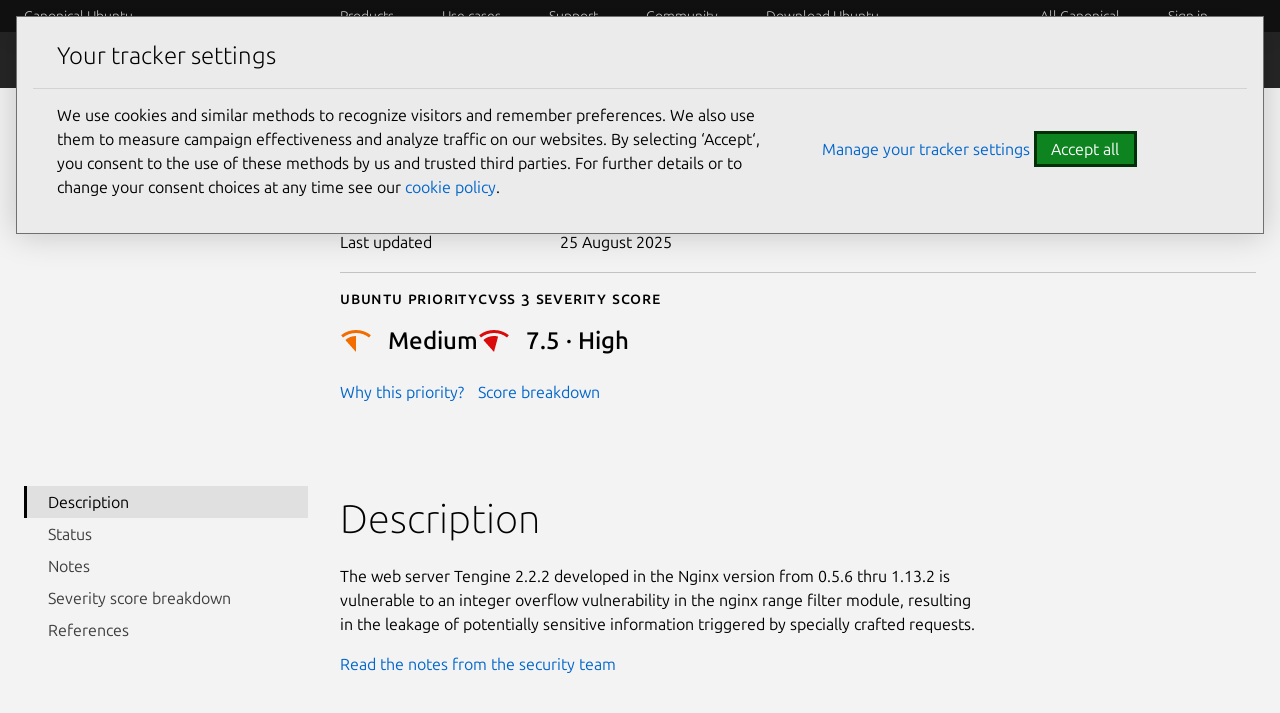

--- FILE ---
content_type: text/css; charset=utf-8
request_url: https://ubuntu.com/static/css/styles.css?v=8c37294
body_size: 102247
content:
:root{--iti-hover-color: rgba(0, 0, 0, 0.05);--iti-border-color: #ccc;--iti-dialcode-color: #999;--iti-dropdown-bg: white;--iti-spacer-horizontal: 8px;--iti-flag-height: 12px;--iti-flag-width: 16px;--iti-border-width: 1px;--iti-arrow-height: 4px;--iti-arrow-width: 6px;--iti-triangle-border: calc(var(--iti-arrow-width) / 2);--iti-arrow-padding: 6px;--iti-arrow-color: #555;--iti-path-flags-1x: url("../img/flags.webp");--iti-path-flags-2x: url("../img/flags@2x.webp");--iti-path-globe-1x: url("../img/globe.webp");--iti-path-globe-2x: url("../img/globe@2x.webp");--iti-flag-sprite-width: 3904px;--iti-flag-sprite-height: 12px;--iti-mobile-popup-margin: 30px}.iti{position:relative;display:inline-block}.iti *{box-sizing:border-box}.iti__hide{display:none}.iti__v-hide{visibility:hidden}.iti__a11y-text{width:1px;height:1px;clip:rect(1px, 1px, 1px, 1px);overflow:hidden;position:absolute}.iti input.iti__tel-input,.iti input.iti__tel-input[type=text],.iti input.iti__tel-input[type=tel]{position:relative;z-index:0;margin:0 !important}.iti__country-container{position:absolute;top:0;bottom:0;padding:var(--iti-border-width)}.iti__selected-country{z-index:1;position:relative;display:flex;align-items:center;height:100%;background:none;border:0;margin:0;padding:0;font-family:inherit;font-size:inherit;color:inherit;border-radius:0;font-weight:inherit;line-height:inherit;text-decoration:none}.iti__selected-country-primary{display:flex;align-items:center;height:100%;padding:0 var(--iti-arrow-padding) 0 var(--iti-spacer-horizontal)}.iti__arrow{margin-left:var(--iti-arrow-padding);width:0;height:0;border-left:var(--iti-triangle-border) solid transparent;border-right:var(--iti-triangle-border) solid transparent;border-top:var(--iti-arrow-height) solid var(--iti-arrow-color)}[dir=rtl] .iti__arrow{margin-right:var(--iti-arrow-padding);margin-left:0}.iti__arrow--up{border-top:none;border-bottom:var(--iti-arrow-height) solid var(--iti-arrow-color)}.iti__dropdown-content{border-radius:3px;background-color:var(--iti-dropdown-bg)}.iti--inline-dropdown .iti__dropdown-content{position:absolute;z-index:2;margin-top:3px;margin-left:calc(var(--iti-border-width)*-1);border:var(--iti-border-width) solid var(--iti-border-color);box-shadow:1px 1px 4px rgba(0, 0, 0, 0.2)}.iti__search-input{width:100%;border-width:0;border-radius:3px}.iti__search-input+.iti__country-list{border-top:1px solid var(--iti-border-color)}.iti__country-list{list-style:none;padding:0;margin:0;overflow-y:scroll;-webkit-overflow-scrolling:touch}.iti--inline-dropdown .iti__country-list{max-height:185px}.iti--flexible-dropdown-width .iti__country-list{white-space:nowrap}@media(max-width: 500px){.iti--flexible-dropdown-width .iti__country-list{white-space:normal}}.iti__country{display:flex;align-items:center;padding:8px var(--iti-spacer-horizontal);outline:none}.iti__dial-code{color:var(--iti-dialcode-color)}.iti__country.iti__highlight{background-color:var(--iti-hover-color)}.iti__country-list .iti__flag,.iti__country-name{margin-right:var(--iti-spacer-horizontal)}[dir=rtl] .iti__country-list .iti__flag,[dir=rtl] .iti__country-name{margin-right:0;margin-left:var(--iti-spacer-horizontal)}.iti--allow-dropdown .iti__country-container:not(:has(+input[disabled])):not(:has(+input[readonly])):hover,.iti--allow-dropdown .iti__country-container:not(:has(+input[disabled])):not(:has(+input[readonly])):hover button{cursor:pointer}.iti--allow-dropdown .iti__country-container:not(:has(+input[disabled])):not(:has(+input[readonly])) .iti__selected-country-primary:hover,.iti--allow-dropdown .iti__country-container:not(:has(+input[disabled])):not(:has(+input[readonly])) .iti__selected-country:has(+.iti__dropdown-content:hover) .iti__selected-country-primary{background-color:var(--iti-hover-color)}.iti .iti__selected-dial-code{margin-left:4px}[dir=rtl] .iti .iti__selected-dial-code{margin-left:0;margin-right:4px}.iti--container{position:fixed;top:-1000px;left:-1000px;z-index:1060;padding:var(--iti-border-width)}.iti--container:hover{cursor:pointer}.iti--fullscreen-popup.iti--container{background-color:rgba(0, 0, 0, 0.5);top:0;bottom:0;left:0;right:0;position:fixed;padding:var(--iti-mobile-popup-margin);display:flex;flex-direction:column;justify-content:flex-start}.iti--fullscreen-popup .iti__dropdown-content{display:flex;flex-direction:column;max-height:100%;position:relative}.iti--fullscreen-popup .iti__country{padding:10px 10px;line-height:1.5em}.iti__flag{--iti-flag-offset: 100px;height:var(--iti-flag-height);width:var(--iti-flag-width);border-radius:1px;box-shadow:0px 0px 1px 0px #888;background-image:var(--iti-path-flags-1x);background-repeat:no-repeat;background-position:var(--iti-flag-offset) 0;background-size:var(--iti-flag-sprite-width) var(--iti-flag-sprite-height)}.iti__ac{--iti-flag-offset: 0px}.iti__ad{--iti-flag-offset: -16px}.iti__ae{--iti-flag-offset: -32px}.iti__af{--iti-flag-offset: -48px}.iti__ag{--iti-flag-offset: -64px}.iti__ai{--iti-flag-offset: -80px}.iti__al{--iti-flag-offset: -96px}.iti__am{--iti-flag-offset: -112px}.iti__ao{--iti-flag-offset: -128px}.iti__ar{--iti-flag-offset: -144px}.iti__as{--iti-flag-offset: -160px}.iti__at{--iti-flag-offset: -176px}.iti__au{--iti-flag-offset: -192px}.iti__aw{--iti-flag-offset: -208px}.iti__ax{--iti-flag-offset: -224px}.iti__az{--iti-flag-offset: -240px}.iti__ba{--iti-flag-offset: -256px}.iti__bb{--iti-flag-offset: -272px}.iti__bd{--iti-flag-offset: -288px}.iti__be{--iti-flag-offset: -304px}.iti__bf{--iti-flag-offset: -320px}.iti__bg{--iti-flag-offset: -336px}.iti__bh{--iti-flag-offset: -352px}.iti__bi{--iti-flag-offset: -368px}.iti__bj{--iti-flag-offset: -384px}.iti__bl{--iti-flag-offset: -400px}.iti__bm{--iti-flag-offset: -416px}.iti__bn{--iti-flag-offset: -432px}.iti__bo{--iti-flag-offset: -448px}.iti__bq{--iti-flag-offset: -464px}.iti__br{--iti-flag-offset: -480px}.iti__bs{--iti-flag-offset: -496px}.iti__bt{--iti-flag-offset: -512px}.iti__bw{--iti-flag-offset: -528px}.iti__by{--iti-flag-offset: -544px}.iti__bz{--iti-flag-offset: -560px}.iti__ca{--iti-flag-offset: -576px}.iti__cc{--iti-flag-offset: -592px}.iti__cd{--iti-flag-offset: -608px}.iti__cf{--iti-flag-offset: -624px}.iti__cg{--iti-flag-offset: -640px}.iti__ch{--iti-flag-offset: -656px}.iti__ci{--iti-flag-offset: -672px}.iti__ck{--iti-flag-offset: -688px}.iti__cl{--iti-flag-offset: -704px}.iti__cm{--iti-flag-offset: -720px}.iti__cn{--iti-flag-offset: -736px}.iti__co{--iti-flag-offset: -752px}.iti__cr{--iti-flag-offset: -768px}.iti__cu{--iti-flag-offset: -784px}.iti__cv{--iti-flag-offset: -800px}.iti__cw{--iti-flag-offset: -816px}.iti__cx{--iti-flag-offset: -832px}.iti__cy{--iti-flag-offset: -848px}.iti__cz{--iti-flag-offset: -864px}.iti__de{--iti-flag-offset: -880px}.iti__dj{--iti-flag-offset: -896px}.iti__dk{--iti-flag-offset: -912px}.iti__dm{--iti-flag-offset: -928px}.iti__do{--iti-flag-offset: -944px}.iti__dz{--iti-flag-offset: -960px}.iti__ec{--iti-flag-offset: -976px}.iti__ee{--iti-flag-offset: -992px}.iti__eg{--iti-flag-offset: -1008px}.iti__eh{--iti-flag-offset: -1024px}.iti__er{--iti-flag-offset: -1040px}.iti__es{--iti-flag-offset: -1056px}.iti__et{--iti-flag-offset: -1072px}.iti__fi{--iti-flag-offset: -1088px}.iti__fj{--iti-flag-offset: -1104px}.iti__fk{--iti-flag-offset: -1120px}.iti__fm{--iti-flag-offset: -1136px}.iti__fo{--iti-flag-offset: -1152px}.iti__fr{--iti-flag-offset: -1168px}.iti__ga{--iti-flag-offset: -1184px}.iti__gb{--iti-flag-offset: -1200px}.iti__gd{--iti-flag-offset: -1216px}.iti__ge{--iti-flag-offset: -1232px}.iti__gf{--iti-flag-offset: -1248px}.iti__gg{--iti-flag-offset: -1264px}.iti__gh{--iti-flag-offset: -1280px}.iti__gi{--iti-flag-offset: -1296px}.iti__gl{--iti-flag-offset: -1312px}.iti__gm{--iti-flag-offset: -1328px}.iti__gn{--iti-flag-offset: -1344px}.iti__gp{--iti-flag-offset: -1360px}.iti__gq{--iti-flag-offset: -1376px}.iti__gr{--iti-flag-offset: -1392px}.iti__gt{--iti-flag-offset: -1408px}.iti__gu{--iti-flag-offset: -1424px}.iti__gw{--iti-flag-offset: -1440px}.iti__gy{--iti-flag-offset: -1456px}.iti__hk{--iti-flag-offset: -1472px}.iti__hn{--iti-flag-offset: -1488px}.iti__hr{--iti-flag-offset: -1504px}.iti__ht{--iti-flag-offset: -1520px}.iti__hu{--iti-flag-offset: -1536px}.iti__id{--iti-flag-offset: -1552px}.iti__ie{--iti-flag-offset: -1568px}.iti__il{--iti-flag-offset: -1584px}.iti__im{--iti-flag-offset: -1600px}.iti__in{--iti-flag-offset: -1616px}.iti__io{--iti-flag-offset: -1632px}.iti__iq{--iti-flag-offset: -1648px}.iti__ir{--iti-flag-offset: -1664px}.iti__is{--iti-flag-offset: -1680px}.iti__it{--iti-flag-offset: -1696px}.iti__je{--iti-flag-offset: -1712px}.iti__jm{--iti-flag-offset: -1728px}.iti__jo{--iti-flag-offset: -1744px}.iti__jp{--iti-flag-offset: -1760px}.iti__ke{--iti-flag-offset: -1776px}.iti__kg{--iti-flag-offset: -1792px}.iti__kh{--iti-flag-offset: -1808px}.iti__ki{--iti-flag-offset: -1824px}.iti__km{--iti-flag-offset: -1840px}.iti__kn{--iti-flag-offset: -1856px}.iti__kp{--iti-flag-offset: -1872px}.iti__kr{--iti-flag-offset: -1888px}.iti__kw{--iti-flag-offset: -1904px}.iti__ky{--iti-flag-offset: -1920px}.iti__kz{--iti-flag-offset: -1936px}.iti__la{--iti-flag-offset: -1952px}.iti__lb{--iti-flag-offset: -1968px}.iti__lc{--iti-flag-offset: -1984px}.iti__li{--iti-flag-offset: -2000px}.iti__lk{--iti-flag-offset: -2016px}.iti__lr{--iti-flag-offset: -2032px}.iti__ls{--iti-flag-offset: -2048px}.iti__lt{--iti-flag-offset: -2064px}.iti__lu{--iti-flag-offset: -2080px}.iti__lv{--iti-flag-offset: -2096px}.iti__ly{--iti-flag-offset: -2112px}.iti__ma{--iti-flag-offset: -2128px}.iti__mc{--iti-flag-offset: -2144px}.iti__md{--iti-flag-offset: -2160px}.iti__me{--iti-flag-offset: -2176px}.iti__mf{--iti-flag-offset: -2192px}.iti__mg{--iti-flag-offset: -2208px}.iti__mh{--iti-flag-offset: -2224px}.iti__mk{--iti-flag-offset: -2240px}.iti__ml{--iti-flag-offset: -2256px}.iti__mm{--iti-flag-offset: -2272px}.iti__mn{--iti-flag-offset: -2288px}.iti__mo{--iti-flag-offset: -2304px}.iti__mp{--iti-flag-offset: -2320px}.iti__mq{--iti-flag-offset: -2336px}.iti__mr{--iti-flag-offset: -2352px}.iti__ms{--iti-flag-offset: -2368px}.iti__mt{--iti-flag-offset: -2384px}.iti__mu{--iti-flag-offset: -2400px}.iti__mv{--iti-flag-offset: -2416px}.iti__mw{--iti-flag-offset: -2432px}.iti__mx{--iti-flag-offset: -2448px}.iti__my{--iti-flag-offset: -2464px}.iti__mz{--iti-flag-offset: -2480px}.iti__na{--iti-flag-offset: -2496px}.iti__nc{--iti-flag-offset: -2512px}.iti__ne{--iti-flag-offset: -2528px}.iti__nf{--iti-flag-offset: -2544px}.iti__ng{--iti-flag-offset: -2560px}.iti__ni{--iti-flag-offset: -2576px}.iti__nl{--iti-flag-offset: -2592px}.iti__no{--iti-flag-offset: -2608px}.iti__np{--iti-flag-offset: -2624px}.iti__nr{--iti-flag-offset: -2640px}.iti__nu{--iti-flag-offset: -2656px}.iti__nz{--iti-flag-offset: -2672px}.iti__om{--iti-flag-offset: -2688px}.iti__pa{--iti-flag-offset: -2704px}.iti__pe{--iti-flag-offset: -2720px}.iti__pf{--iti-flag-offset: -2736px}.iti__pg{--iti-flag-offset: -2752px}.iti__ph{--iti-flag-offset: -2768px}.iti__pk{--iti-flag-offset: -2784px}.iti__pl{--iti-flag-offset: -2800px}.iti__pm{--iti-flag-offset: -2816px}.iti__pr{--iti-flag-offset: -2832px}.iti__ps{--iti-flag-offset: -2848px}.iti__pt{--iti-flag-offset: -2864px}.iti__pw{--iti-flag-offset: -2880px}.iti__py{--iti-flag-offset: -2896px}.iti__qa{--iti-flag-offset: -2912px}.iti__re{--iti-flag-offset: -2928px}.iti__ro{--iti-flag-offset: -2944px}.iti__rs{--iti-flag-offset: -2960px}.iti__ru{--iti-flag-offset: -2976px}.iti__rw{--iti-flag-offset: -2992px}.iti__sa{--iti-flag-offset: -3008px}.iti__sb{--iti-flag-offset: -3024px}.iti__sc{--iti-flag-offset: -3040px}.iti__sd{--iti-flag-offset: -3056px}.iti__se{--iti-flag-offset: -3072px}.iti__sg{--iti-flag-offset: -3088px}.iti__sh{--iti-flag-offset: -3104px}.iti__si{--iti-flag-offset: -3120px}.iti__sj{--iti-flag-offset: -3136px}.iti__sk{--iti-flag-offset: -3152px}.iti__sl{--iti-flag-offset: -3168px}.iti__sm{--iti-flag-offset: -3184px}.iti__sn{--iti-flag-offset: -3200px}.iti__so{--iti-flag-offset: -3216px}.iti__sr{--iti-flag-offset: -3232px}.iti__ss{--iti-flag-offset: -3248px}.iti__st{--iti-flag-offset: -3264px}.iti__sv{--iti-flag-offset: -3280px}.iti__sx{--iti-flag-offset: -3296px}.iti__sy{--iti-flag-offset: -3312px}.iti__sz{--iti-flag-offset: -3328px}.iti__tc{--iti-flag-offset: -3344px}.iti__td{--iti-flag-offset: -3360px}.iti__tg{--iti-flag-offset: -3376px}.iti__th{--iti-flag-offset: -3392px}.iti__tj{--iti-flag-offset: -3408px}.iti__tk{--iti-flag-offset: -3424px}.iti__tl{--iti-flag-offset: -3440px}.iti__tm{--iti-flag-offset: -3456px}.iti__tn{--iti-flag-offset: -3472px}.iti__to{--iti-flag-offset: -3488px}.iti__tr{--iti-flag-offset: -3504px}.iti__tt{--iti-flag-offset: -3520px}.iti__tv{--iti-flag-offset: -3536px}.iti__tw{--iti-flag-offset: -3552px}.iti__tz{--iti-flag-offset: -3568px}.iti__ua{--iti-flag-offset: -3584px}.iti__ug{--iti-flag-offset: -3600px}.iti__us{--iti-flag-offset: -3616px}.iti__uy{--iti-flag-offset: -3632px}.iti__uz{--iti-flag-offset: -3648px}.iti__va{--iti-flag-offset: -3664px}.iti__vc{--iti-flag-offset: -3680px}.iti__ve{--iti-flag-offset: -3696px}.iti__vg{--iti-flag-offset: -3712px}.iti__vi{--iti-flag-offset: -3728px}.iti__vn{--iti-flag-offset: -3744px}.iti__vu{--iti-flag-offset: -3760px}.iti__wf{--iti-flag-offset: -3776px}.iti__ws{--iti-flag-offset: -3792px}.iti__xk{--iti-flag-offset: -3808px}.iti__ye{--iti-flag-offset: -3824px}.iti__yt{--iti-flag-offset: -3840px}.iti__za{--iti-flag-offset: -3856px}.iti__zm{--iti-flag-offset: -3872px}.iti__zw{--iti-flag-offset: -3888px}.iti__globe{background-image:var(--iti-path-globe-1x);background-size:contain;background-position:right;box-shadow:none;height:19px}@media(-webkit-min-device-pixel-ratio: 2), (min-resolution: 2x){.iti__flag{background-image:var(--iti-path-flags-2x)}.iti__globe{background-image:var(--iti-path-globe-2x)}}.p-rule.is-fixed-width,.p-rule--muted.is-fixed-width,.p-rule--highlight.is-fixed-width,hr.is-fixed-width{margin-left:auto;margin-right:auto;max-width:78rem;width:calc(100% - 2rem)}@media(min-width: 620px){.p-rule.is-fixed-width,.p-rule--muted.is-fixed-width,.p-rule--highlight.is-fixed-width,hr.is-fixed-width{max-width:77rem;width:calc(100% - 3rem)}}.row .p-rule.is-fixed-width,.p-stepped-list--grid .p-rule.is-fixed-width,.row .p-rule--muted.is-fixed-width,.p-stepped-list--grid .p-rule--muted.is-fixed-width,.row .p-rule--highlight.is-fixed-width,.p-stepped-list--grid .p-rule--highlight.is-fixed-width,.row hr.is-fixed-width,.p-stepped-list--grid hr.is-fixed-width,.grid-row .p-rule.is-fixed-width,.grid-row .p-rule--muted.is-fixed-width,.grid-row .p-rule--highlight.is-fixed-width,.grid-row hr.is-fixed-width,.u-fixed-width .p-rule.is-fixed-width,.u-fixed-width .p-rule--muted.is-fixed-width,.u-fixed-width .p-rule--highlight.is-fixed-width,.u-fixed-width hr.is-fixed-width{width:100%}/*! normalize.css v8.0.0 | MIT License | github.com/necolas/normalize.css */html{line-height:1.15;-webkit-text-size-adjust:100%}body{margin:0}h1{font-size:2em;margin:.67em 0}hr{box-sizing:content-box;height:0;overflow:visible}pre{font-family:monospace,monospace;font-size:1em}a{background-color:rgba(0,0,0,0)}abbr[title]{border-bottom:none;text-decoration:underline;-webkit-text-decoration:underline dotted;text-decoration:underline dotted}b,strong{font-weight:bolder}code{font-family:monospace,monospace;font-size:1em}small{font-size:80%}sub,sup{font-size:75%;line-height:0;position:relative;vertical-align:baseline}sub{bottom:-0.25em}sup{top:-0.5em}img{border-style:none}button,input,select,textarea{font-family:inherit;font-size:100%}button,input{overflow:visible}button,select{text-transform:none}button,[type=button],[type=reset],[type=submit]{-webkit-appearance:button}button::-moz-focus-inner,[type=button]::-moz-focus-inner,[type=reset]::-moz-focus-inner,[type=submit]::-moz-focus-inner{border-style:none;padding:0}button:-moz-focusring,[type=button]:-moz-focusring,[type=reset]:-moz-focusring,[type=submit]:-moz-focusring{outline:1px dotted ButtonText}fieldset{padding:.35em .75em .625em}legend{box-sizing:border-box;color:inherit;display:table;max-width:100%;padding:0;white-space:normal}progress{vertical-align:baseline}textarea{overflow:auto}[type=checkbox],[type=radio]{box-sizing:border-box;padding:0}[type=number]::-webkit-inner-spin-button,[type=number]::-webkit-outer-spin-button{height:auto}[type=search]{-webkit-appearance:textfield;outline-offset:-2px}[type=search]::-webkit-search-decoration{-webkit-appearance:none}::-webkit-file-upload-button{-webkit-appearance:button;font:inherit}details{display:block}summary{display:list-item}template{display:none}[hidden]{display:none}.is-accent.p-panel__title,.p-pull-quote .is-accent.p-pull-quote__quote,.is-accent.p-modal__title,.is-accent.p-media-object__title,.is-accent.p-matrix__title,.is-accent.p-heading--4,.add-subscription-card-container .add-subscription-card .is-accent.p-card__title,.deal-registration-card .is-accent.p-card__title,h4.is-accent,.p-pull-quote--large .is-accent.p-pull-quote__quote,.is-accent.p-heading--3,h3.is-accent,.checkout-container .is-accent.p-stepped-list__title,.is-accent.p-heading--2,.is-accent.p-tube-line__heading,.p-card--radio--column .inner-label>.is-accent.p-radio__label,h2.is-accent,.is-accent.p-heading--1,h1.is-accent{color:var(--vf-color-accent)}.p-pull-quote .p-pull-quote__citation,.p-pull-quote--small .p-pull-quote__citation,.p-pull-quote--large .p-pull-quote__citation,.p-heading--6,.l-tutorial-section h5,h6,.p-filter-panel-section .p-filter-panel-section__heading,.p-heading--5,.p-list--divided.has-description .p-list__item,.p-list--divided.has-description .list-matrix,.has-description.p-release-cycle-legend .p-list__item,.has-description.p-release-cycle-legend .list-matrix,.has-description.p-list--divided-bulleted .p-list__item,.has-description.p-list--divided-bulleted .list-matrix,.p-list--divided.has-description .p-list--ticked .p-list__item-padded,.p-list--ticked .p-list--divided.has-description .p-list__item-padded,.has-description.p-release-cycle-legend .p-list--ticked .p-list__item-padded,.p-list--ticked .has-description.p-release-cycle-legend .p-list__item-padded,.has-description.p-list--divided-bulleted .p-list--ticked .p-list__item-padded,.p-list--ticked .has-description.p-list--divided-bulleted .p-list__item-padded,.l-tutorial-section h4,.p-heading-icon--long .p-heading-icon__title,.p-code-snippet .p-code-snippet__title,h5,.p-panel__title,.p-pull-quote .p-pull-quote__quote,.p-modal__title,.p-media-object__title,.p-matrix__title,.p-heading--4,.l-tutorial-section h3,.add-subscription-card-container .add-subscription-card .p-card__title,.deal-registration-card .p-card__title,h4,.p-pull-quote--large .p-pull-quote__quote,.p-heading--3,.l-tutorial-section h2,h3,.p-heading--display,.checkout-container .p-stepped-list__title,.p-heading--2,.p-tube-line__heading,.p-card--radio--column .inner-label>.p-radio__label,h2,.p-media-object--large .p-media-object__title,.p-heading--1,h1{font-style:normal;margin-top:0;max-width:40em}.checkout-container .p-stepped-list__title:not(.u-no-margin):not(.u-no-margin--bottom)+.p-stepped-list__title,.checkout-container .p-heading--2:not(.u-no-margin):not(.u-no-margin--bottom)+.p-stepped-list__title,.checkout-container .p-tube-line__heading:not(.u-no-margin):not(.u-no-margin--bottom)+.p-stepped-list__title,.p-card--radio--column .checkout-container .inner-label>.p-radio__label:not(.u-no-margin):not(.u-no-margin--bottom)+.p-stepped-list__title,.checkout-container .p-card--radio--column .inner-label>.p-radio__label:not(.u-no-margin):not(.u-no-margin--bottom)+.p-stepped-list__title,.checkout-container .p-stepped-list__title:not(.u-no-margin):not(.u-no-margin--bottom)+.p-heading--2,.checkout-container .p-stepped-list__title:not(.u-no-margin):not(.u-no-margin--bottom)+.p-tube-line__heading,.p-card--radio--column .checkout-container .inner-label>.p-stepped-list__title:not(.u-no-margin):not(.u-no-margin--bottom)+.p-radio__label,.checkout-container .p-card--radio--column .inner-label>.p-stepped-list__title:not(.u-no-margin):not(.u-no-margin--bottom)+.p-radio__label,.p-heading--2:not(.u-no-margin):not(.u-no-margin--bottom)+.p-heading--2,.p-tube-line__heading:not(.u-no-margin):not(.u-no-margin--bottom)+.p-heading--2,.p-heading--2:not(.u-no-margin):not(.u-no-margin--bottom)+.p-tube-line__heading,.p-tube-line__heading:not(.u-no-margin):not(.u-no-margin--bottom)+.p-tube-line__heading,.p-card--radio--column .inner-label>.p-radio__label:not(.u-no-margin):not(.u-no-margin--bottom)+.p-heading--2,.p-card--radio--column .inner-label>.p-radio__label:not(.u-no-margin):not(.u-no-margin--bottom)+.p-tube-line__heading,.p-card--radio--column .inner-label>.p-heading--2:not(.u-no-margin):not(.u-no-margin--bottom)+.p-radio__label,.p-card--radio--column .inner-label>.p-tube-line__heading:not(.u-no-margin):not(.u-no-margin--bottom)+.p-radio__label,.p-card--radio--column .inner-label>.p-radio__label:not(.u-no-margin):not(.u-no-margin--bottom)+.p-radio__label,.checkout-container h2:not(.u-no-margin):not(.u-no-margin--bottom)+.p-stepped-list__title,h2:not(.u-no-margin):not(.u-no-margin--bottom)+.p-heading--2,h2:not(.u-no-margin):not(.u-no-margin--bottom)+.p-tube-line__heading,.p-card--radio--column .inner-label>h2:not(.u-no-margin):not(.u-no-margin--bottom)+.p-radio__label,.checkout-container .p-stepped-list__title:not(.u-no-margin):not(.u-no-margin--bottom)+h2,.p-heading--2:not(.u-no-margin):not(.u-no-margin--bottom)+h2,.p-tube-line__heading:not(.u-no-margin):not(.u-no-margin--bottom)+h2,.p-card--radio--column .inner-label>.p-radio__label:not(.u-no-margin):not(.u-no-margin--bottom)+h2,h2:not(.u-no-margin):not(.u-no-margin--bottom)+h2,.p-media-object--large .checkout-container .p-media-object__title:not(.u-no-margin):not(.u-no-margin--bottom)+.p-stepped-list__title,.checkout-container .p-media-object--large .p-media-object__title:not(.u-no-margin):not(.u-no-margin--bottom)+.p-stepped-list__title,.p-media-object--large .p-media-object__title:not(.u-no-margin):not(.u-no-margin--bottom)+.p-heading--2,.p-media-object--large .p-media-object__title:not(.u-no-margin):not(.u-no-margin--bottom)+.p-tube-line__heading,.p-media-object--large .p-card--radio--column .inner-label>.p-media-object__title:not(.u-no-margin):not(.u-no-margin--bottom)+.p-radio__label,.p-card--radio--column .p-media-object--large .inner-label>.p-media-object__title:not(.u-no-margin):not(.u-no-margin--bottom)+.p-radio__label,.checkout-container .p-heading--1:not(.u-no-margin):not(.u-no-margin--bottom)+.p-stepped-list__title,.p-heading--1:not(.u-no-margin):not(.u-no-margin--bottom)+.p-heading--2,.p-heading--1:not(.u-no-margin):not(.u-no-margin--bottom)+.p-tube-line__heading,.p-card--radio--column .inner-label>.p-heading--1:not(.u-no-margin):not(.u-no-margin--bottom)+.p-radio__label,.p-media-object--large .p-media-object__title:not(.u-no-margin):not(.u-no-margin--bottom)+h2,.p-heading--1:not(.u-no-margin):not(.u-no-margin--bottom)+h2,.checkout-container h1:not(.u-no-margin):not(.u-no-margin--bottom)+.p-stepped-list__title,h1:not(.u-no-margin):not(.u-no-margin--bottom)+.p-heading--2,h1:not(.u-no-margin):not(.u-no-margin--bottom)+.p-tube-line__heading,.p-card--radio--column .inner-label>h1:not(.u-no-margin):not(.u-no-margin--bottom)+.p-radio__label,h1:not(.u-no-margin):not(.u-no-margin--bottom)+h2,.p-media-object--large .checkout-container .p-stepped-list__title:not(.u-no-margin):not(.u-no-margin--bottom)+.p-media-object__title,.checkout-container .p-media-object--large .p-stepped-list__title:not(.u-no-margin):not(.u-no-margin--bottom)+.p-media-object__title,.p-media-object--large .p-heading--2:not(.u-no-margin):not(.u-no-margin--bottom)+.p-media-object__title,.p-media-object--large .p-tube-line__heading:not(.u-no-margin):not(.u-no-margin--bottom)+.p-media-object__title,.p-media-object--large .p-card--radio--column .inner-label>.p-radio__label:not(.u-no-margin):not(.u-no-margin--bottom)+.p-media-object__title,.p-card--radio--column .p-media-object--large .inner-label>.p-radio__label:not(.u-no-margin):not(.u-no-margin--bottom)+.p-media-object__title,.checkout-container .p-stepped-list__title:not(.u-no-margin):not(.u-no-margin--bottom)+.p-heading--1,.p-heading--2:not(.u-no-margin):not(.u-no-margin--bottom)+.p-heading--1,.p-tube-line__heading:not(.u-no-margin):not(.u-no-margin--bottom)+.p-heading--1,.p-card--radio--column .inner-label>.p-radio__label:not(.u-no-margin):not(.u-no-margin--bottom)+.p-heading--1,.p-media-object--large h2:not(.u-no-margin):not(.u-no-margin--bottom)+.p-media-object__title,h2:not(.u-no-margin):not(.u-no-margin--bottom)+.p-heading--1,.checkout-container .p-stepped-list__title:not(.u-no-margin):not(.u-no-margin--bottom)+h1,.p-heading--2:not(.u-no-margin):not(.u-no-margin--bottom)+h1,.p-tube-line__heading:not(.u-no-margin):not(.u-no-margin--bottom)+h1,.p-card--radio--column .inner-label>.p-radio__label:not(.u-no-margin):not(.u-no-margin--bottom)+h1,h2:not(.u-no-margin):not(.u-no-margin--bottom)+h1,.p-media-object--large .p-media-object__title:not(.u-no-margin):not(.u-no-margin--bottom)+.p-media-object__title,.p-media-object--large .p-heading--1:not(.u-no-margin):not(.u-no-margin--bottom)+.p-media-object__title,.p-media-object--large .p-media-object__title:not(.u-no-margin):not(.u-no-margin--bottom)+.p-heading--1,.p-heading--1:not(.u-no-margin):not(.u-no-margin--bottom)+.p-heading--1,.p-media-object--large h1:not(.u-no-margin):not(.u-no-margin--bottom)+.p-media-object__title,h1:not(.u-no-margin):not(.u-no-margin--bottom)+.p-heading--1,.p-media-object--large .p-media-object__title:not(.u-no-margin):not(.u-no-margin--bottom)+h1,.p-heading--1:not(.u-no-margin):not(.u-no-margin--bottom)+h1,h1:not(.u-no-margin):not(.u-no-margin--bottom)+h1{margin-top:-1.5rem}@media(min-width: 1036px){.checkout-container .p-stepped-list__title:not(.u-no-margin):not(.u-no-margin--bottom)+.p-stepped-list__title,.checkout-container .p-heading--2:not(.u-no-margin):not(.u-no-margin--bottom)+.p-stepped-list__title,.checkout-container .p-tube-line__heading:not(.u-no-margin):not(.u-no-margin--bottom)+.p-stepped-list__title,.p-card--radio--column .checkout-container .inner-label>.p-radio__label:not(.u-no-margin):not(.u-no-margin--bottom)+.p-stepped-list__title,.checkout-container .p-card--radio--column .inner-label>.p-radio__label:not(.u-no-margin):not(.u-no-margin--bottom)+.p-stepped-list__title,.checkout-container .p-stepped-list__title:not(.u-no-margin):not(.u-no-margin--bottom)+.p-heading--2,.checkout-container .p-stepped-list__title:not(.u-no-margin):not(.u-no-margin--bottom)+.p-tube-line__heading,.p-card--radio--column .checkout-container .inner-label>.p-stepped-list__title:not(.u-no-margin):not(.u-no-margin--bottom)+.p-radio__label,.checkout-container .p-card--radio--column .inner-label>.p-stepped-list__title:not(.u-no-margin):not(.u-no-margin--bottom)+.p-radio__label,.p-heading--2:not(.u-no-margin):not(.u-no-margin--bottom)+.p-heading--2,.p-tube-line__heading:not(.u-no-margin):not(.u-no-margin--bottom)+.p-heading--2,.p-heading--2:not(.u-no-margin):not(.u-no-margin--bottom)+.p-tube-line__heading,.p-tube-line__heading:not(.u-no-margin):not(.u-no-margin--bottom)+.p-tube-line__heading,.p-card--radio--column .inner-label>.p-radio__label:not(.u-no-margin):not(.u-no-margin--bottom)+.p-heading--2,.p-card--radio--column .inner-label>.p-radio__label:not(.u-no-margin):not(.u-no-margin--bottom)+.p-tube-line__heading,.p-card--radio--column .inner-label>.p-heading--2:not(.u-no-margin):not(.u-no-margin--bottom)+.p-radio__label,.p-card--radio--column .inner-label>.p-tube-line__heading:not(.u-no-margin):not(.u-no-margin--bottom)+.p-radio__label,.p-card--radio--column .inner-label>.p-radio__label:not(.u-no-margin):not(.u-no-margin--bottom)+.p-radio__label,.checkout-container h2:not(.u-no-margin):not(.u-no-margin--bottom)+.p-stepped-list__title,h2:not(.u-no-margin):not(.u-no-margin--bottom)+.p-heading--2,h2:not(.u-no-margin):not(.u-no-margin--bottom)+.p-tube-line__heading,.p-card--radio--column .inner-label>h2:not(.u-no-margin):not(.u-no-margin--bottom)+.p-radio__label,.checkout-container .p-stepped-list__title:not(.u-no-margin):not(.u-no-margin--bottom)+h2,.p-heading--2:not(.u-no-margin):not(.u-no-margin--bottom)+h2,.p-tube-line__heading:not(.u-no-margin):not(.u-no-margin--bottom)+h2,.p-card--radio--column .inner-label>.p-radio__label:not(.u-no-margin):not(.u-no-margin--bottom)+h2,h2:not(.u-no-margin):not(.u-no-margin--bottom)+h2,.p-media-object--large .checkout-container .p-media-object__title:not(.u-no-margin):not(.u-no-margin--bottom)+.p-stepped-list__title,.checkout-container .p-media-object--large .p-media-object__title:not(.u-no-margin):not(.u-no-margin--bottom)+.p-stepped-list__title,.p-media-object--large .p-media-object__title:not(.u-no-margin):not(.u-no-margin--bottom)+.p-heading--2,.p-media-object--large .p-media-object__title:not(.u-no-margin):not(.u-no-margin--bottom)+.p-tube-line__heading,.p-media-object--large .p-card--radio--column .inner-label>.p-media-object__title:not(.u-no-margin):not(.u-no-margin--bottom)+.p-radio__label,.p-card--radio--column .p-media-object--large .inner-label>.p-media-object__title:not(.u-no-margin):not(.u-no-margin--bottom)+.p-radio__label,.checkout-container .p-heading--1:not(.u-no-margin):not(.u-no-margin--bottom)+.p-stepped-list__title,.p-heading--1:not(.u-no-margin):not(.u-no-margin--bottom)+.p-heading--2,.p-heading--1:not(.u-no-margin):not(.u-no-margin--bottom)+.p-tube-line__heading,.p-card--radio--column .inner-label>.p-heading--1:not(.u-no-margin):not(.u-no-margin--bottom)+.p-radio__label,.p-media-object--large .p-media-object__title:not(.u-no-margin):not(.u-no-margin--bottom)+h2,.p-heading--1:not(.u-no-margin):not(.u-no-margin--bottom)+h2,.checkout-container h1:not(.u-no-margin):not(.u-no-margin--bottom)+.p-stepped-list__title,h1:not(.u-no-margin):not(.u-no-margin--bottom)+.p-heading--2,h1:not(.u-no-margin):not(.u-no-margin--bottom)+.p-tube-line__heading,.p-card--radio--column .inner-label>h1:not(.u-no-margin):not(.u-no-margin--bottom)+.p-radio__label,h1:not(.u-no-margin):not(.u-no-margin--bottom)+h2,.p-media-object--large .checkout-container .p-stepped-list__title:not(.u-no-margin):not(.u-no-margin--bottom)+.p-media-object__title,.checkout-container .p-media-object--large .p-stepped-list__title:not(.u-no-margin):not(.u-no-margin--bottom)+.p-media-object__title,.p-media-object--large .p-heading--2:not(.u-no-margin):not(.u-no-margin--bottom)+.p-media-object__title,.p-media-object--large .p-tube-line__heading:not(.u-no-margin):not(.u-no-margin--bottom)+.p-media-object__title,.p-media-object--large .p-card--radio--column .inner-label>.p-radio__label:not(.u-no-margin):not(.u-no-margin--bottom)+.p-media-object__title,.p-card--radio--column .p-media-object--large .inner-label>.p-radio__label:not(.u-no-margin):not(.u-no-margin--bottom)+.p-media-object__title,.checkout-container .p-stepped-list__title:not(.u-no-margin):not(.u-no-margin--bottom)+.p-heading--1,.p-heading--2:not(.u-no-margin):not(.u-no-margin--bottom)+.p-heading--1,.p-tube-line__heading:not(.u-no-margin):not(.u-no-margin--bottom)+.p-heading--1,.p-card--radio--column .inner-label>.p-radio__label:not(.u-no-margin):not(.u-no-margin--bottom)+.p-heading--1,.p-media-object--large h2:not(.u-no-margin):not(.u-no-margin--bottom)+.p-media-object__title,h2:not(.u-no-margin):not(.u-no-margin--bottom)+.p-heading--1,.checkout-container .p-stepped-list__title:not(.u-no-margin):not(.u-no-margin--bottom)+h1,.p-heading--2:not(.u-no-margin):not(.u-no-margin--bottom)+h1,.p-tube-line__heading:not(.u-no-margin):not(.u-no-margin--bottom)+h1,.p-card--radio--column .inner-label>.p-radio__label:not(.u-no-margin):not(.u-no-margin--bottom)+h1,h2:not(.u-no-margin):not(.u-no-margin--bottom)+h1,.p-media-object--large .p-media-object__title:not(.u-no-margin):not(.u-no-margin--bottom)+.p-media-object__title,.p-media-object--large .p-heading--1:not(.u-no-margin):not(.u-no-margin--bottom)+.p-media-object__title,.p-media-object--large .p-media-object__title:not(.u-no-margin):not(.u-no-margin--bottom)+.p-heading--1,.p-heading--1:not(.u-no-margin):not(.u-no-margin--bottom)+.p-heading--1,.p-media-object--large h1:not(.u-no-margin):not(.u-no-margin--bottom)+.p-media-object__title,h1:not(.u-no-margin):not(.u-no-margin--bottom)+.p-heading--1,.p-media-object--large .p-media-object__title:not(.u-no-margin):not(.u-no-margin--bottom)+h1,.p-heading--1:not(.u-no-margin):not(.u-no-margin--bottom)+h1,h1:not(.u-no-margin):not(.u-no-margin--bottom)+h1{margin-top:-1.5rem}}.p-media-object--large .p-media-object__title,.p-heading--1,h1{font-size:2rem;font-weight:550;line-height:2.5rem;margin-bottom:.95rem;padding-top:.55rem}@media(min-width: 1036px){.p-media-object--large .p-media-object__title,.p-heading--1,h1{font-size:2.5rem;line-height:3rem;margin-bottom:.95rem;padding-top:.55rem}}@media(min-width: 1681px){.p-media-object--large .p-media-object__title,.p-heading--1,h1{padding-top:.55rem}}.checkout-container .p-stepped-list__title,.p-heading--2,.p-tube-line__heading,.p-card--radio--column .inner-label>.p-radio__label,h2{font-size:2rem;font-weight:180;line-height:2.5rem;margin-bottom:.95rem;padding-top:.55rem}@media(min-width: 1036px){.checkout-container .p-stepped-list__title,.p-heading--2,.p-tube-line__heading,.p-card--radio--column .inner-label>.p-radio__label,h2{font-size:2.5rem;line-height:3rem;margin-bottom:.95rem;padding-top:.55rem}}@media(min-width: 1681px){.checkout-container .p-stepped-list__title,.p-heading--2,.p-tube-line__heading,.p-card--radio--column .inner-label>.p-radio__label,h2{padding-top:.55rem}}.p-heading--display{font-size:4rem;font-weight:100;line-height:4.5rem;margin-bottom:1.25rem;padding-top:.25rem}@media(min-width: 1036px){.p-heading--display{font-size:5rem;line-height:5.5rem;margin-bottom:1.15rem;padding-top:.35rem}}.p-panel__title:not(.u-no-margin):not(.u-no-margin--bottom)+.p-panel__title,.p-pull-quote .p-pull-quote__quote:not(.u-no-margin):not(.u-no-margin--bottom)+.p-panel__title,.p-pull-quote .p-panel__title:not(.u-no-margin):not(.u-no-margin--bottom)+.p-pull-quote__quote,.p-pull-quote .p-pull-quote__quote:not(.u-no-margin):not(.u-no-margin--bottom)+.p-pull-quote__quote,.p-modal__title:not(.u-no-margin):not(.u-no-margin--bottom)+.p-panel__title,.p-pull-quote .p-modal__title:not(.u-no-margin):not(.u-no-margin--bottom)+.p-pull-quote__quote,.p-panel__title:not(.u-no-margin):not(.u-no-margin--bottom)+.p-modal__title,.p-pull-quote .p-pull-quote__quote:not(.u-no-margin):not(.u-no-margin--bottom)+.p-modal__title,.p-modal__title:not(.u-no-margin):not(.u-no-margin--bottom)+.p-modal__title,.p-media-object__title:not(.u-no-margin):not(.u-no-margin--bottom)+.p-panel__title,.p-pull-quote .p-media-object__title:not(.u-no-margin):not(.u-no-margin--bottom)+.p-pull-quote__quote,.p-media-object__title:not(.u-no-margin):not(.u-no-margin--bottom)+.p-modal__title,.p-panel__title:not(.u-no-margin):not(.u-no-margin--bottom)+.p-media-object__title,.p-pull-quote .p-pull-quote__quote:not(.u-no-margin):not(.u-no-margin--bottom)+.p-media-object__title,.p-modal__title:not(.u-no-margin):not(.u-no-margin--bottom)+.p-media-object__title,.p-media-object__title:not(.u-no-margin):not(.u-no-margin--bottom)+.p-media-object__title,.p-matrix__title:not(.u-no-margin):not(.u-no-margin--bottom)+.p-panel__title,.p-pull-quote .p-matrix__title:not(.u-no-margin):not(.u-no-margin--bottom)+.p-pull-quote__quote,.p-matrix__title:not(.u-no-margin):not(.u-no-margin--bottom)+.p-modal__title,.p-matrix__title:not(.u-no-margin):not(.u-no-margin--bottom)+.p-media-object__title,.p-panel__title:not(.u-no-margin):not(.u-no-margin--bottom)+.p-matrix__title,.p-pull-quote .p-pull-quote__quote:not(.u-no-margin):not(.u-no-margin--bottom)+.p-matrix__title,.p-modal__title:not(.u-no-margin):not(.u-no-margin--bottom)+.p-matrix__title,.p-media-object__title:not(.u-no-margin):not(.u-no-margin--bottom)+.p-matrix__title,.p-matrix__title:not(.u-no-margin):not(.u-no-margin--bottom)+.p-matrix__title,.p-heading--4:not(.u-no-margin):not(.u-no-margin--bottom)+.p-panel__title,.add-subscription-card-container .add-subscription-card .p-card__title:not(.u-no-margin):not(.u-no-margin--bottom)+.p-panel__title,.deal-registration-card .p-card__title:not(.u-no-margin):not(.u-no-margin--bottom)+.p-panel__title,.p-pull-quote .p-heading--4:not(.u-no-margin):not(.u-no-margin--bottom)+.p-pull-quote__quote,.p-pull-quote .add-subscription-card-container .add-subscription-card .p-card__title:not(.u-no-margin):not(.u-no-margin--bottom)+.p-pull-quote__quote,.add-subscription-card-container .add-subscription-card .p-pull-quote .p-card__title:not(.u-no-margin):not(.u-no-margin--bottom)+.p-pull-quote__quote,.p-pull-quote .deal-registration-card .p-card__title:not(.u-no-margin):not(.u-no-margin--bottom)+.p-pull-quote__quote,.deal-registration-card .p-pull-quote .p-card__title:not(.u-no-margin):not(.u-no-margin--bottom)+.p-pull-quote__quote,.p-heading--4:not(.u-no-margin):not(.u-no-margin--bottom)+.p-modal__title,.add-subscription-card-container .add-subscription-card .p-card__title:not(.u-no-margin):not(.u-no-margin--bottom)+.p-modal__title,.deal-registration-card .p-card__title:not(.u-no-margin):not(.u-no-margin--bottom)+.p-modal__title,.p-heading--4:not(.u-no-margin):not(.u-no-margin--bottom)+.p-media-object__title,.add-subscription-card-container .add-subscription-card .p-card__title:not(.u-no-margin):not(.u-no-margin--bottom)+.p-media-object__title,.deal-registration-card .p-card__title:not(.u-no-margin):not(.u-no-margin--bottom)+.p-media-object__title,.p-heading--4:not(.u-no-margin):not(.u-no-margin--bottom)+.p-matrix__title,.add-subscription-card-container .add-subscription-card .p-card__title:not(.u-no-margin):not(.u-no-margin--bottom)+.p-matrix__title,.deal-registration-card .p-card__title:not(.u-no-margin):not(.u-no-margin--bottom)+.p-matrix__title,.p-panel__title:not(.u-no-margin):not(.u-no-margin--bottom)+.p-heading--4,.add-subscription-card-container .add-subscription-card .p-panel__title:not(.u-no-margin):not(.u-no-margin--bottom)+.p-card__title,.deal-registration-card .p-panel__title:not(.u-no-margin):not(.u-no-margin--bottom)+.p-card__title,.p-pull-quote .p-pull-quote__quote:not(.u-no-margin):not(.u-no-margin--bottom)+.p-heading--4,.p-pull-quote .add-subscription-card-container .add-subscription-card .p-pull-quote__quote:not(.u-no-margin):not(.u-no-margin--bottom)+.p-card__title,.add-subscription-card-container .add-subscription-card .p-pull-quote .p-pull-quote__quote:not(.u-no-margin):not(.u-no-margin--bottom)+.p-card__title,.p-pull-quote .deal-registration-card .p-pull-quote__quote:not(.u-no-margin):not(.u-no-margin--bottom)+.p-card__title,.deal-registration-card .p-pull-quote .p-pull-quote__quote:not(.u-no-margin):not(.u-no-margin--bottom)+.p-card__title,.p-modal__title:not(.u-no-margin):not(.u-no-margin--bottom)+.p-heading--4,.add-subscription-card-container .add-subscription-card .p-modal__title:not(.u-no-margin):not(.u-no-margin--bottom)+.p-card__title,.deal-registration-card .p-modal__title:not(.u-no-margin):not(.u-no-margin--bottom)+.p-card__title,.p-media-object__title:not(.u-no-margin):not(.u-no-margin--bottom)+.p-heading--4,.add-subscription-card-container .add-subscription-card .p-media-object__title:not(.u-no-margin):not(.u-no-margin--bottom)+.p-card__title,.deal-registration-card .p-media-object__title:not(.u-no-margin):not(.u-no-margin--bottom)+.p-card__title,.p-matrix__title:not(.u-no-margin):not(.u-no-margin--bottom)+.p-heading--4,.add-subscription-card-container .add-subscription-card .p-matrix__title:not(.u-no-margin):not(.u-no-margin--bottom)+.p-card__title,.deal-registration-card .p-matrix__title:not(.u-no-margin):not(.u-no-margin--bottom)+.p-card__title,.p-heading--4:not(.u-no-margin):not(.u-no-margin--bottom)+.p-heading--4,.add-subscription-card-container .add-subscription-card .p-card__title:not(.u-no-margin):not(.u-no-margin--bottom)+.p-heading--4,.add-subscription-card-container .add-subscription-card .p-heading--4:not(.u-no-margin):not(.u-no-margin--bottom)+.p-card__title,.add-subscription-card-container .add-subscription-card .p-card__title:not(.u-no-margin):not(.u-no-margin--bottom)+.p-card__title,.deal-registration-card .p-card__title:not(.u-no-margin):not(.u-no-margin--bottom)+.p-heading--4,.deal-registration-card .p-heading--4:not(.u-no-margin):not(.u-no-margin--bottom)+.p-card__title,.deal-registration-card .p-card__title:not(.u-no-margin):not(.u-no-margin--bottom)+.p-card__title,h4:not(.u-no-margin):not(.u-no-margin--bottom)+.p-panel__title,.p-pull-quote h4:not(.u-no-margin):not(.u-no-margin--bottom)+.p-pull-quote__quote,h4:not(.u-no-margin):not(.u-no-margin--bottom)+.p-modal__title,h4:not(.u-no-margin):not(.u-no-margin--bottom)+.p-media-object__title,h4:not(.u-no-margin):not(.u-no-margin--bottom)+.p-matrix__title,h4:not(.u-no-margin):not(.u-no-margin--bottom)+.p-heading--4,.add-subscription-card-container .add-subscription-card h4:not(.u-no-margin):not(.u-no-margin--bottom)+.p-card__title,.deal-registration-card h4:not(.u-no-margin):not(.u-no-margin--bottom)+.p-card__title,.p-panel__title:not(.u-no-margin):not(.u-no-margin--bottom)+h4,.p-pull-quote .p-pull-quote__quote:not(.u-no-margin):not(.u-no-margin--bottom)+h4,.p-modal__title:not(.u-no-margin):not(.u-no-margin--bottom)+h4,.p-media-object__title:not(.u-no-margin):not(.u-no-margin--bottom)+h4,.p-matrix__title:not(.u-no-margin):not(.u-no-margin--bottom)+h4,.p-heading--4:not(.u-no-margin):not(.u-no-margin--bottom)+h4,.add-subscription-card-container .add-subscription-card .p-card__title:not(.u-no-margin):not(.u-no-margin--bottom)+h4,.deal-registration-card .p-card__title:not(.u-no-margin):not(.u-no-margin--bottom)+h4,h4:not(.u-no-margin):not(.u-no-margin--bottom)+h4,.p-pull-quote--large .p-pull-quote__quote:not(.u-no-margin):not(.u-no-margin--bottom)+.p-panel__title,.p-pull-quote--large .p-pull-quote__quote:not(.u-no-margin):not(.u-no-margin--bottom)+.p-modal__title,.p-pull-quote--large .p-pull-quote__quote:not(.u-no-margin):not(.u-no-margin--bottom)+.p-media-object__title,.p-pull-quote--large .p-pull-quote__quote:not(.u-no-margin):not(.u-no-margin--bottom)+.p-matrix__title,.p-pull-quote--large .p-pull-quote__quote:not(.u-no-margin):not(.u-no-margin--bottom)+.p-heading--4,.p-pull-quote--large .add-subscription-card-container .add-subscription-card .p-pull-quote__quote:not(.u-no-margin):not(.u-no-margin--bottom)+.p-card__title,.add-subscription-card-container .add-subscription-card .p-pull-quote--large .p-pull-quote__quote:not(.u-no-margin):not(.u-no-margin--bottom)+.p-card__title,.p-pull-quote--large .deal-registration-card .p-pull-quote__quote:not(.u-no-margin):not(.u-no-margin--bottom)+.p-card__title,.deal-registration-card .p-pull-quote--large .p-pull-quote__quote:not(.u-no-margin):not(.u-no-margin--bottom)+.p-card__title,.p-heading--3:not(.u-no-margin):not(.u-no-margin--bottom)+.p-panel__title,.l-tutorial-section h2:not(.u-no-margin):not(.u-no-margin--bottom)+.p-panel__title,.p-pull-quote .p-heading--3:not(.u-no-margin):not(.u-no-margin--bottom)+.p-pull-quote__quote,.p-pull-quote .l-tutorial-section h2:not(.u-no-margin):not(.u-no-margin--bottom)+.p-pull-quote__quote,.l-tutorial-section .p-pull-quote h2:not(.u-no-margin):not(.u-no-margin--bottom)+.p-pull-quote__quote,.p-heading--3:not(.u-no-margin):not(.u-no-margin--bottom)+.p-modal__title,.l-tutorial-section h2:not(.u-no-margin):not(.u-no-margin--bottom)+.p-modal__title,.p-heading--3:not(.u-no-margin):not(.u-no-margin--bottom)+.p-media-object__title,.l-tutorial-section h2:not(.u-no-margin):not(.u-no-margin--bottom)+.p-media-object__title,.p-heading--3:not(.u-no-margin):not(.u-no-margin--bottom)+.p-matrix__title,.l-tutorial-section h2:not(.u-no-margin):not(.u-no-margin--bottom)+.p-matrix__title,.p-heading--3:not(.u-no-margin):not(.u-no-margin--bottom)+.p-heading--4,.l-tutorial-section h2:not(.u-no-margin):not(.u-no-margin--bottom)+.p-heading--4,.l-tutorial-section h2:not(.u-no-margin):not(.u-no-margin--bottom)+h3,.add-subscription-card-container .add-subscription-card .p-heading--3:not(.u-no-margin):not(.u-no-margin--bottom)+.p-card__title,.add-subscription-card-container .add-subscription-card .l-tutorial-section h2:not(.u-no-margin):not(.u-no-margin--bottom)+.p-card__title,.l-tutorial-section .add-subscription-card-container .add-subscription-card h2:not(.u-no-margin):not(.u-no-margin--bottom)+.p-card__title,.deal-registration-card .p-heading--3:not(.u-no-margin):not(.u-no-margin--bottom)+.p-card__title,.deal-registration-card .l-tutorial-section h2:not(.u-no-margin):not(.u-no-margin--bottom)+.p-card__title,.l-tutorial-section .deal-registration-card h2:not(.u-no-margin):not(.u-no-margin--bottom)+.p-card__title,.p-pull-quote--large .p-pull-quote__quote:not(.u-no-margin):not(.u-no-margin--bottom)+h4,.p-heading--3:not(.u-no-margin):not(.u-no-margin--bottom)+h4,.l-tutorial-section h2:not(.u-no-margin):not(.u-no-margin--bottom)+h4,h3:not(.u-no-margin):not(.u-no-margin--bottom)+.p-panel__title,.p-pull-quote h3:not(.u-no-margin):not(.u-no-margin--bottom)+.p-pull-quote__quote,h3:not(.u-no-margin):not(.u-no-margin--bottom)+.p-modal__title,h3:not(.u-no-margin):not(.u-no-margin--bottom)+.p-media-object__title,h3:not(.u-no-margin):not(.u-no-margin--bottom)+.p-matrix__title,h3:not(.u-no-margin):not(.u-no-margin--bottom)+.p-heading--4,.add-subscription-card-container .add-subscription-card h3:not(.u-no-margin):not(.u-no-margin--bottom)+.p-card__title,.deal-registration-card h3:not(.u-no-margin):not(.u-no-margin--bottom)+.p-card__title,h3:not(.u-no-margin):not(.u-no-margin--bottom)+h4,.p-pull-quote--large .p-panel__title:not(.u-no-margin):not(.u-no-margin--bottom)+.p-pull-quote__quote,.p-pull-quote--large .p-modal__title:not(.u-no-margin):not(.u-no-margin--bottom)+.p-pull-quote__quote,.p-pull-quote--large .p-media-object__title:not(.u-no-margin):not(.u-no-margin--bottom)+.p-pull-quote__quote,.p-pull-quote--large .p-matrix__title:not(.u-no-margin):not(.u-no-margin--bottom)+.p-pull-quote__quote,.p-pull-quote--large .p-heading--4:not(.u-no-margin):not(.u-no-margin--bottom)+.p-pull-quote__quote,.p-pull-quote--large .add-subscription-card-container .add-subscription-card .p-card__title:not(.u-no-margin):not(.u-no-margin--bottom)+.p-pull-quote__quote,.add-subscription-card-container .add-subscription-card .p-pull-quote--large .p-card__title:not(.u-no-margin):not(.u-no-margin--bottom)+.p-pull-quote__quote,.p-pull-quote--large .deal-registration-card .p-card__title:not(.u-no-margin):not(.u-no-margin--bottom)+.p-pull-quote__quote,.deal-registration-card .p-pull-quote--large .p-card__title:not(.u-no-margin):not(.u-no-margin--bottom)+.p-pull-quote__quote,.p-panel__title:not(.u-no-margin):not(.u-no-margin--bottom)+.p-heading--3,.l-tutorial-section .p-panel__title:not(.u-no-margin):not(.u-no-margin--bottom)+h2,.p-pull-quote .p-pull-quote__quote:not(.u-no-margin):not(.u-no-margin--bottom)+.p-heading--3,.p-pull-quote .l-tutorial-section .p-pull-quote__quote:not(.u-no-margin):not(.u-no-margin--bottom)+h2,.l-tutorial-section .p-pull-quote .p-pull-quote__quote:not(.u-no-margin):not(.u-no-margin--bottom)+h2,.p-modal__title:not(.u-no-margin):not(.u-no-margin--bottom)+.p-heading--3,.l-tutorial-section .p-modal__title:not(.u-no-margin):not(.u-no-margin--bottom)+h2,.p-media-object__title:not(.u-no-margin):not(.u-no-margin--bottom)+.p-heading--3,.l-tutorial-section .p-media-object__title:not(.u-no-margin):not(.u-no-margin--bottom)+h2,.p-matrix__title:not(.u-no-margin):not(.u-no-margin--bottom)+.p-heading--3,.l-tutorial-section .p-matrix__title:not(.u-no-margin):not(.u-no-margin--bottom)+h2,.p-heading--4:not(.u-no-margin):not(.u-no-margin--bottom)+.p-heading--3,.l-tutorial-section .p-heading--4:not(.u-no-margin):not(.u-no-margin--bottom)+h2,.l-tutorial-section h3:not(.u-no-margin):not(.u-no-margin--bottom)+h2,.add-subscription-card-container .add-subscription-card .p-card__title:not(.u-no-margin):not(.u-no-margin--bottom)+.p-heading--3,.add-subscription-card-container .add-subscription-card .l-tutorial-section .p-card__title:not(.u-no-margin):not(.u-no-margin--bottom)+h2,.l-tutorial-section .add-subscription-card-container .add-subscription-card .p-card__title:not(.u-no-margin):not(.u-no-margin--bottom)+h2,.deal-registration-card .p-card__title:not(.u-no-margin):not(.u-no-margin--bottom)+.p-heading--3,.deal-registration-card .l-tutorial-section .p-card__title:not(.u-no-margin):not(.u-no-margin--bottom)+h2,.l-tutorial-section .deal-registration-card .p-card__title:not(.u-no-margin):not(.u-no-margin--bottom)+h2,.p-pull-quote--large h4:not(.u-no-margin):not(.u-no-margin--bottom)+.p-pull-quote__quote,h4:not(.u-no-margin):not(.u-no-margin--bottom)+.p-heading--3,.l-tutorial-section h4:not(.u-no-margin):not(.u-no-margin--bottom)+h2,.p-panel__title:not(.u-no-margin):not(.u-no-margin--bottom)+h3,.p-pull-quote .p-pull-quote__quote:not(.u-no-margin):not(.u-no-margin--bottom)+h3,.p-modal__title:not(.u-no-margin):not(.u-no-margin--bottom)+h3,.p-media-object__title:not(.u-no-margin):not(.u-no-margin--bottom)+h3,.p-matrix__title:not(.u-no-margin):not(.u-no-margin--bottom)+h3,.p-heading--4:not(.u-no-margin):not(.u-no-margin--bottom)+h3,.add-subscription-card-container .add-subscription-card .p-card__title:not(.u-no-margin):not(.u-no-margin--bottom)+h3,.deal-registration-card .p-card__title:not(.u-no-margin):not(.u-no-margin--bottom)+h3,h4:not(.u-no-margin):not(.u-no-margin--bottom)+h3,.p-pull-quote--large .p-pull-quote__quote:not(.u-no-margin):not(.u-no-margin--bottom)+.p-pull-quote__quote,.p-pull-quote--large .p-heading--3:not(.u-no-margin):not(.u-no-margin--bottom)+.p-pull-quote__quote,.p-pull-quote--large .l-tutorial-section h2:not(.u-no-margin):not(.u-no-margin--bottom)+.p-pull-quote__quote,.l-tutorial-section .p-pull-quote--large h2:not(.u-no-margin):not(.u-no-margin--bottom)+.p-pull-quote__quote,.p-pull-quote--large .p-pull-quote__quote:not(.u-no-margin):not(.u-no-margin--bottom)+.p-heading--3,.p-pull-quote--large .l-tutorial-section .p-pull-quote__quote:not(.u-no-margin):not(.u-no-margin--bottom)+h2,.l-tutorial-section .p-pull-quote--large .p-pull-quote__quote:not(.u-no-margin):not(.u-no-margin--bottom)+h2,.p-heading--3:not(.u-no-margin):not(.u-no-margin--bottom)+.p-heading--3,.l-tutorial-section h2:not(.u-no-margin):not(.u-no-margin--bottom)+.p-heading--3,.l-tutorial-section .p-heading--3:not(.u-no-margin):not(.u-no-margin--bottom)+h2,.l-tutorial-section h2:not(.u-no-margin):not(.u-no-margin--bottom)+h2,.p-pull-quote--large h3:not(.u-no-margin):not(.u-no-margin--bottom)+.p-pull-quote__quote,h3:not(.u-no-margin):not(.u-no-margin--bottom)+.p-heading--3,.p-pull-quote--large .p-pull-quote__quote:not(.u-no-margin):not(.u-no-margin--bottom)+h3,.p-heading--3:not(.u-no-margin):not(.u-no-margin--bottom)+h3,h3:not(.u-no-margin):not(.u-no-margin--bottom)+h3{margin-top:-1.5rem}@media(min-width: 1036px){.p-panel__title:not(.u-no-margin):not(.u-no-margin--bottom)+.p-panel__title,.p-pull-quote .p-pull-quote__quote:not(.u-no-margin):not(.u-no-margin--bottom)+.p-panel__title,.p-pull-quote .p-panel__title:not(.u-no-margin):not(.u-no-margin--bottom)+.p-pull-quote__quote,.p-pull-quote .p-pull-quote__quote:not(.u-no-margin):not(.u-no-margin--bottom)+.p-pull-quote__quote,.p-modal__title:not(.u-no-margin):not(.u-no-margin--bottom)+.p-panel__title,.p-pull-quote .p-modal__title:not(.u-no-margin):not(.u-no-margin--bottom)+.p-pull-quote__quote,.p-panel__title:not(.u-no-margin):not(.u-no-margin--bottom)+.p-modal__title,.p-pull-quote .p-pull-quote__quote:not(.u-no-margin):not(.u-no-margin--bottom)+.p-modal__title,.p-modal__title:not(.u-no-margin):not(.u-no-margin--bottom)+.p-modal__title,.p-media-object__title:not(.u-no-margin):not(.u-no-margin--bottom)+.p-panel__title,.p-pull-quote .p-media-object__title:not(.u-no-margin):not(.u-no-margin--bottom)+.p-pull-quote__quote,.p-media-object__title:not(.u-no-margin):not(.u-no-margin--bottom)+.p-modal__title,.p-panel__title:not(.u-no-margin):not(.u-no-margin--bottom)+.p-media-object__title,.p-pull-quote .p-pull-quote__quote:not(.u-no-margin):not(.u-no-margin--bottom)+.p-media-object__title,.p-modal__title:not(.u-no-margin):not(.u-no-margin--bottom)+.p-media-object__title,.p-media-object__title:not(.u-no-margin):not(.u-no-margin--bottom)+.p-media-object__title,.p-matrix__title:not(.u-no-margin):not(.u-no-margin--bottom)+.p-panel__title,.p-pull-quote .p-matrix__title:not(.u-no-margin):not(.u-no-margin--bottom)+.p-pull-quote__quote,.p-matrix__title:not(.u-no-margin):not(.u-no-margin--bottom)+.p-modal__title,.p-matrix__title:not(.u-no-margin):not(.u-no-margin--bottom)+.p-media-object__title,.p-panel__title:not(.u-no-margin):not(.u-no-margin--bottom)+.p-matrix__title,.p-pull-quote .p-pull-quote__quote:not(.u-no-margin):not(.u-no-margin--bottom)+.p-matrix__title,.p-modal__title:not(.u-no-margin):not(.u-no-margin--bottom)+.p-matrix__title,.p-media-object__title:not(.u-no-margin):not(.u-no-margin--bottom)+.p-matrix__title,.p-matrix__title:not(.u-no-margin):not(.u-no-margin--bottom)+.p-matrix__title,.p-heading--4:not(.u-no-margin):not(.u-no-margin--bottom)+.p-panel__title,.add-subscription-card-container .add-subscription-card .p-card__title:not(.u-no-margin):not(.u-no-margin--bottom)+.p-panel__title,.deal-registration-card .p-card__title:not(.u-no-margin):not(.u-no-margin--bottom)+.p-panel__title,.p-pull-quote .p-heading--4:not(.u-no-margin):not(.u-no-margin--bottom)+.p-pull-quote__quote,.p-pull-quote .add-subscription-card-container .add-subscription-card .p-card__title:not(.u-no-margin):not(.u-no-margin--bottom)+.p-pull-quote__quote,.add-subscription-card-container .add-subscription-card .p-pull-quote .p-card__title:not(.u-no-margin):not(.u-no-margin--bottom)+.p-pull-quote__quote,.p-pull-quote .deal-registration-card .p-card__title:not(.u-no-margin):not(.u-no-margin--bottom)+.p-pull-quote__quote,.deal-registration-card .p-pull-quote .p-card__title:not(.u-no-margin):not(.u-no-margin--bottom)+.p-pull-quote__quote,.p-heading--4:not(.u-no-margin):not(.u-no-margin--bottom)+.p-modal__title,.add-subscription-card-container .add-subscription-card .p-card__title:not(.u-no-margin):not(.u-no-margin--bottom)+.p-modal__title,.deal-registration-card .p-card__title:not(.u-no-margin):not(.u-no-margin--bottom)+.p-modal__title,.p-heading--4:not(.u-no-margin):not(.u-no-margin--bottom)+.p-media-object__title,.add-subscription-card-container .add-subscription-card .p-card__title:not(.u-no-margin):not(.u-no-margin--bottom)+.p-media-object__title,.deal-registration-card .p-card__title:not(.u-no-margin):not(.u-no-margin--bottom)+.p-media-object__title,.p-heading--4:not(.u-no-margin):not(.u-no-margin--bottom)+.p-matrix__title,.add-subscription-card-container .add-subscription-card .p-card__title:not(.u-no-margin):not(.u-no-margin--bottom)+.p-matrix__title,.deal-registration-card .p-card__title:not(.u-no-margin):not(.u-no-margin--bottom)+.p-matrix__title,.p-panel__title:not(.u-no-margin):not(.u-no-margin--bottom)+.p-heading--4,.add-subscription-card-container .add-subscription-card .p-panel__title:not(.u-no-margin):not(.u-no-margin--bottom)+.p-card__title,.deal-registration-card .p-panel__title:not(.u-no-margin):not(.u-no-margin--bottom)+.p-card__title,.p-pull-quote .p-pull-quote__quote:not(.u-no-margin):not(.u-no-margin--bottom)+.p-heading--4,.p-pull-quote .add-subscription-card-container .add-subscription-card .p-pull-quote__quote:not(.u-no-margin):not(.u-no-margin--bottom)+.p-card__title,.add-subscription-card-container .add-subscription-card .p-pull-quote .p-pull-quote__quote:not(.u-no-margin):not(.u-no-margin--bottom)+.p-card__title,.p-pull-quote .deal-registration-card .p-pull-quote__quote:not(.u-no-margin):not(.u-no-margin--bottom)+.p-card__title,.deal-registration-card .p-pull-quote .p-pull-quote__quote:not(.u-no-margin):not(.u-no-margin--bottom)+.p-card__title,.p-modal__title:not(.u-no-margin):not(.u-no-margin--bottom)+.p-heading--4,.add-subscription-card-container .add-subscription-card .p-modal__title:not(.u-no-margin):not(.u-no-margin--bottom)+.p-card__title,.deal-registration-card .p-modal__title:not(.u-no-margin):not(.u-no-margin--bottom)+.p-card__title,.p-media-object__title:not(.u-no-margin):not(.u-no-margin--bottom)+.p-heading--4,.add-subscription-card-container .add-subscription-card .p-media-object__title:not(.u-no-margin):not(.u-no-margin--bottom)+.p-card__title,.deal-registration-card .p-media-object__title:not(.u-no-margin):not(.u-no-margin--bottom)+.p-card__title,.p-matrix__title:not(.u-no-margin):not(.u-no-margin--bottom)+.p-heading--4,.add-subscription-card-container .add-subscription-card .p-matrix__title:not(.u-no-margin):not(.u-no-margin--bottom)+.p-card__title,.deal-registration-card .p-matrix__title:not(.u-no-margin):not(.u-no-margin--bottom)+.p-card__title,.p-heading--4:not(.u-no-margin):not(.u-no-margin--bottom)+.p-heading--4,.add-subscription-card-container .add-subscription-card .p-card__title:not(.u-no-margin):not(.u-no-margin--bottom)+.p-heading--4,.add-subscription-card-container .add-subscription-card .p-heading--4:not(.u-no-margin):not(.u-no-margin--bottom)+.p-card__title,.add-subscription-card-container .add-subscription-card .p-card__title:not(.u-no-margin):not(.u-no-margin--bottom)+.p-card__title,.deal-registration-card .p-card__title:not(.u-no-margin):not(.u-no-margin--bottom)+.p-heading--4,.deal-registration-card .p-heading--4:not(.u-no-margin):not(.u-no-margin--bottom)+.p-card__title,.deal-registration-card .p-card__title:not(.u-no-margin):not(.u-no-margin--bottom)+.p-card__title,h4:not(.u-no-margin):not(.u-no-margin--bottom)+.p-panel__title,.p-pull-quote h4:not(.u-no-margin):not(.u-no-margin--bottom)+.p-pull-quote__quote,h4:not(.u-no-margin):not(.u-no-margin--bottom)+.p-modal__title,h4:not(.u-no-margin):not(.u-no-margin--bottom)+.p-media-object__title,h4:not(.u-no-margin):not(.u-no-margin--bottom)+.p-matrix__title,h4:not(.u-no-margin):not(.u-no-margin--bottom)+.p-heading--4,.add-subscription-card-container .add-subscription-card h4:not(.u-no-margin):not(.u-no-margin--bottom)+.p-card__title,.deal-registration-card h4:not(.u-no-margin):not(.u-no-margin--bottom)+.p-card__title,.p-panel__title:not(.u-no-margin):not(.u-no-margin--bottom)+h4,.p-pull-quote .p-pull-quote__quote:not(.u-no-margin):not(.u-no-margin--bottom)+h4,.p-modal__title:not(.u-no-margin):not(.u-no-margin--bottom)+h4,.p-media-object__title:not(.u-no-margin):not(.u-no-margin--bottom)+h4,.p-matrix__title:not(.u-no-margin):not(.u-no-margin--bottom)+h4,.p-heading--4:not(.u-no-margin):not(.u-no-margin--bottom)+h4,.add-subscription-card-container .add-subscription-card .p-card__title:not(.u-no-margin):not(.u-no-margin--bottom)+h4,.deal-registration-card .p-card__title:not(.u-no-margin):not(.u-no-margin--bottom)+h4,h4:not(.u-no-margin):not(.u-no-margin--bottom)+h4,.p-pull-quote--large .p-pull-quote__quote:not(.u-no-margin):not(.u-no-margin--bottom)+.p-panel__title,.p-pull-quote--large .p-pull-quote__quote:not(.u-no-margin):not(.u-no-margin--bottom)+.p-modal__title,.p-pull-quote--large .p-pull-quote__quote:not(.u-no-margin):not(.u-no-margin--bottom)+.p-media-object__title,.p-pull-quote--large .p-pull-quote__quote:not(.u-no-margin):not(.u-no-margin--bottom)+.p-matrix__title,.p-pull-quote--large .p-pull-quote__quote:not(.u-no-margin):not(.u-no-margin--bottom)+.p-heading--4,.p-pull-quote--large .add-subscription-card-container .add-subscription-card .p-pull-quote__quote:not(.u-no-margin):not(.u-no-margin--bottom)+.p-card__title,.add-subscription-card-container .add-subscription-card .p-pull-quote--large .p-pull-quote__quote:not(.u-no-margin):not(.u-no-margin--bottom)+.p-card__title,.p-pull-quote--large .deal-registration-card .p-pull-quote__quote:not(.u-no-margin):not(.u-no-margin--bottom)+.p-card__title,.deal-registration-card .p-pull-quote--large .p-pull-quote__quote:not(.u-no-margin):not(.u-no-margin--bottom)+.p-card__title,.p-heading--3:not(.u-no-margin):not(.u-no-margin--bottom)+.p-panel__title,.l-tutorial-section h2:not(.u-no-margin):not(.u-no-margin--bottom)+.p-panel__title,.p-pull-quote .p-heading--3:not(.u-no-margin):not(.u-no-margin--bottom)+.p-pull-quote__quote,.p-pull-quote .l-tutorial-section h2:not(.u-no-margin):not(.u-no-margin--bottom)+.p-pull-quote__quote,.l-tutorial-section .p-pull-quote h2:not(.u-no-margin):not(.u-no-margin--bottom)+.p-pull-quote__quote,.p-heading--3:not(.u-no-margin):not(.u-no-margin--bottom)+.p-modal__title,.l-tutorial-section h2:not(.u-no-margin):not(.u-no-margin--bottom)+.p-modal__title,.p-heading--3:not(.u-no-margin):not(.u-no-margin--bottom)+.p-media-object__title,.l-tutorial-section h2:not(.u-no-margin):not(.u-no-margin--bottom)+.p-media-object__title,.p-heading--3:not(.u-no-margin):not(.u-no-margin--bottom)+.p-matrix__title,.l-tutorial-section h2:not(.u-no-margin):not(.u-no-margin--bottom)+.p-matrix__title,.p-heading--3:not(.u-no-margin):not(.u-no-margin--bottom)+.p-heading--4,.l-tutorial-section h2:not(.u-no-margin):not(.u-no-margin--bottom)+.p-heading--4,.l-tutorial-section h2:not(.u-no-margin):not(.u-no-margin--bottom)+h3,.add-subscription-card-container .add-subscription-card .p-heading--3:not(.u-no-margin):not(.u-no-margin--bottom)+.p-card__title,.add-subscription-card-container .add-subscription-card .l-tutorial-section h2:not(.u-no-margin):not(.u-no-margin--bottom)+.p-card__title,.l-tutorial-section .add-subscription-card-container .add-subscription-card h2:not(.u-no-margin):not(.u-no-margin--bottom)+.p-card__title,.deal-registration-card .p-heading--3:not(.u-no-margin):not(.u-no-margin--bottom)+.p-card__title,.deal-registration-card .l-tutorial-section h2:not(.u-no-margin):not(.u-no-margin--bottom)+.p-card__title,.l-tutorial-section .deal-registration-card h2:not(.u-no-margin):not(.u-no-margin--bottom)+.p-card__title,.p-pull-quote--large .p-pull-quote__quote:not(.u-no-margin):not(.u-no-margin--bottom)+h4,.p-heading--3:not(.u-no-margin):not(.u-no-margin--bottom)+h4,.l-tutorial-section h2:not(.u-no-margin):not(.u-no-margin--bottom)+h4,h3:not(.u-no-margin):not(.u-no-margin--bottom)+.p-panel__title,.p-pull-quote h3:not(.u-no-margin):not(.u-no-margin--bottom)+.p-pull-quote__quote,h3:not(.u-no-margin):not(.u-no-margin--bottom)+.p-modal__title,h3:not(.u-no-margin):not(.u-no-margin--bottom)+.p-media-object__title,h3:not(.u-no-margin):not(.u-no-margin--bottom)+.p-matrix__title,h3:not(.u-no-margin):not(.u-no-margin--bottom)+.p-heading--4,.add-subscription-card-container .add-subscription-card h3:not(.u-no-margin):not(.u-no-margin--bottom)+.p-card__title,.deal-registration-card h3:not(.u-no-margin):not(.u-no-margin--bottom)+.p-card__title,h3:not(.u-no-margin):not(.u-no-margin--bottom)+h4,.p-pull-quote--large .p-panel__title:not(.u-no-margin):not(.u-no-margin--bottom)+.p-pull-quote__quote,.p-pull-quote--large .p-modal__title:not(.u-no-margin):not(.u-no-margin--bottom)+.p-pull-quote__quote,.p-pull-quote--large .p-media-object__title:not(.u-no-margin):not(.u-no-margin--bottom)+.p-pull-quote__quote,.p-pull-quote--large .p-matrix__title:not(.u-no-margin):not(.u-no-margin--bottom)+.p-pull-quote__quote,.p-pull-quote--large .p-heading--4:not(.u-no-margin):not(.u-no-margin--bottom)+.p-pull-quote__quote,.p-pull-quote--large .add-subscription-card-container .add-subscription-card .p-card__title:not(.u-no-margin):not(.u-no-margin--bottom)+.p-pull-quote__quote,.add-subscription-card-container .add-subscription-card .p-pull-quote--large .p-card__title:not(.u-no-margin):not(.u-no-margin--bottom)+.p-pull-quote__quote,.p-pull-quote--large .deal-registration-card .p-card__title:not(.u-no-margin):not(.u-no-margin--bottom)+.p-pull-quote__quote,.deal-registration-card .p-pull-quote--large .p-card__title:not(.u-no-margin):not(.u-no-margin--bottom)+.p-pull-quote__quote,.p-panel__title:not(.u-no-margin):not(.u-no-margin--bottom)+.p-heading--3,.l-tutorial-section .p-panel__title:not(.u-no-margin):not(.u-no-margin--bottom)+h2,.p-pull-quote .p-pull-quote__quote:not(.u-no-margin):not(.u-no-margin--bottom)+.p-heading--3,.p-pull-quote .l-tutorial-section .p-pull-quote__quote:not(.u-no-margin):not(.u-no-margin--bottom)+h2,.l-tutorial-section .p-pull-quote .p-pull-quote__quote:not(.u-no-margin):not(.u-no-margin--bottom)+h2,.p-modal__title:not(.u-no-margin):not(.u-no-margin--bottom)+.p-heading--3,.l-tutorial-section .p-modal__title:not(.u-no-margin):not(.u-no-margin--bottom)+h2,.p-media-object__title:not(.u-no-margin):not(.u-no-margin--bottom)+.p-heading--3,.l-tutorial-section .p-media-object__title:not(.u-no-margin):not(.u-no-margin--bottom)+h2,.p-matrix__title:not(.u-no-margin):not(.u-no-margin--bottom)+.p-heading--3,.l-tutorial-section .p-matrix__title:not(.u-no-margin):not(.u-no-margin--bottom)+h2,.p-heading--4:not(.u-no-margin):not(.u-no-margin--bottom)+.p-heading--3,.l-tutorial-section .p-heading--4:not(.u-no-margin):not(.u-no-margin--bottom)+h2,.l-tutorial-section h3:not(.u-no-margin):not(.u-no-margin--bottom)+h2,.add-subscription-card-container .add-subscription-card .p-card__title:not(.u-no-margin):not(.u-no-margin--bottom)+.p-heading--3,.add-subscription-card-container .add-subscription-card .l-tutorial-section .p-card__title:not(.u-no-margin):not(.u-no-margin--bottom)+h2,.l-tutorial-section .add-subscription-card-container .add-subscription-card .p-card__title:not(.u-no-margin):not(.u-no-margin--bottom)+h2,.deal-registration-card .p-card__title:not(.u-no-margin):not(.u-no-margin--bottom)+.p-heading--3,.deal-registration-card .l-tutorial-section .p-card__title:not(.u-no-margin):not(.u-no-margin--bottom)+h2,.l-tutorial-section .deal-registration-card .p-card__title:not(.u-no-margin):not(.u-no-margin--bottom)+h2,.p-pull-quote--large h4:not(.u-no-margin):not(.u-no-margin--bottom)+.p-pull-quote__quote,h4:not(.u-no-margin):not(.u-no-margin--bottom)+.p-heading--3,.l-tutorial-section h4:not(.u-no-margin):not(.u-no-margin--bottom)+h2,.p-panel__title:not(.u-no-margin):not(.u-no-margin--bottom)+h3,.p-pull-quote .p-pull-quote__quote:not(.u-no-margin):not(.u-no-margin--bottom)+h3,.p-modal__title:not(.u-no-margin):not(.u-no-margin--bottom)+h3,.p-media-object__title:not(.u-no-margin):not(.u-no-margin--bottom)+h3,.p-matrix__title:not(.u-no-margin):not(.u-no-margin--bottom)+h3,.p-heading--4:not(.u-no-margin):not(.u-no-margin--bottom)+h3,.add-subscription-card-container .add-subscription-card .p-card__title:not(.u-no-margin):not(.u-no-margin--bottom)+h3,.deal-registration-card .p-card__title:not(.u-no-margin):not(.u-no-margin--bottom)+h3,h4:not(.u-no-margin):not(.u-no-margin--bottom)+h3,.p-pull-quote--large .p-pull-quote__quote:not(.u-no-margin):not(.u-no-margin--bottom)+.p-pull-quote__quote,.p-pull-quote--large .p-heading--3:not(.u-no-margin):not(.u-no-margin--bottom)+.p-pull-quote__quote,.p-pull-quote--large .l-tutorial-section h2:not(.u-no-margin):not(.u-no-margin--bottom)+.p-pull-quote__quote,.l-tutorial-section .p-pull-quote--large h2:not(.u-no-margin):not(.u-no-margin--bottom)+.p-pull-quote__quote,.p-pull-quote--large .p-pull-quote__quote:not(.u-no-margin):not(.u-no-margin--bottom)+.p-heading--3,.p-pull-quote--large .l-tutorial-section .p-pull-quote__quote:not(.u-no-margin):not(.u-no-margin--bottom)+h2,.l-tutorial-section .p-pull-quote--large .p-pull-quote__quote:not(.u-no-margin):not(.u-no-margin--bottom)+h2,.p-heading--3:not(.u-no-margin):not(.u-no-margin--bottom)+.p-heading--3,.l-tutorial-section h2:not(.u-no-margin):not(.u-no-margin--bottom)+.p-heading--3,.l-tutorial-section .p-heading--3:not(.u-no-margin):not(.u-no-margin--bottom)+h2,.l-tutorial-section h2:not(.u-no-margin):not(.u-no-margin--bottom)+h2,.p-pull-quote--large h3:not(.u-no-margin):not(.u-no-margin--bottom)+.p-pull-quote__quote,h3:not(.u-no-margin):not(.u-no-margin--bottom)+.p-heading--3,.p-pull-quote--large .p-pull-quote__quote:not(.u-no-margin):not(.u-no-margin--bottom)+h3,.p-heading--3:not(.u-no-margin):not(.u-no-margin--bottom)+h3,h3:not(.u-no-margin):not(.u-no-margin--bottom)+h3{margin-top:-1.5rem}}.p-pull-quote--large .p-pull-quote__quote,.p-heading--3,.l-tutorial-section h2,h3{font-size:1.5rem;font-weight:550;line-height:2rem;margin-bottom:1.05rem;padding-top:.45rem}@media(min-width: 1036px){.p-pull-quote--large .p-pull-quote__quote,.p-heading--3,.l-tutorial-section h2,h3{font-size:1.5rem;line-height:2rem;margin-bottom:1.05rem;padding-top:.45rem}}@media(min-width: 1681px){.p-pull-quote--large .p-pull-quote__quote,.p-heading--3,.l-tutorial-section h2,h3{padding-top:.45rem}}.p-panel__title,.p-pull-quote .p-pull-quote__quote,.p-modal__title,.p-media-object__title,.p-matrix__title,.p-heading--4,.l-tutorial-section h3,.add-subscription-card-container .add-subscription-card .p-card__title,.deal-registration-card .p-card__title,h4{font-size:1.5rem;font-weight:275;line-height:2rem;margin-bottom:1.05rem;padding-top:.45rem}@media(min-width: 1036px){.p-panel__title,.p-pull-quote .p-pull-quote__quote,.p-modal__title,.p-media-object__title,.p-matrix__title,.p-heading--4,.l-tutorial-section h3,.add-subscription-card-container .add-subscription-card .p-card__title,.deal-registration-card .p-card__title,h4{font-size:1.5rem;line-height:2rem;margin-bottom:1.05rem;padding-top:.45rem}}@media(min-width: 1681px){.p-panel__title,.p-pull-quote .p-pull-quote__quote,.p-modal__title,.p-media-object__title,.p-matrix__title,.p-heading--4,.l-tutorial-section h3,.add-subscription-card-container .add-subscription-card .p-card__title,.deal-registration-card .p-card__title,h4{padding-top:.45rem}}.p-pull-quote .p-pull-quote__citation:not(.u-no-margin):not(.u-no-margin--bottom)+.p-pull-quote__citation,.p-pull-quote--small .p-pull-quote__citation:not(.u-no-margin):not(.u-no-margin--bottom)+.p-pull-quote__citation,.p-pull-quote--large .p-pull-quote__citation:not(.u-no-margin):not(.u-no-margin--bottom)+.p-pull-quote__citation,.p-pull-quote .p-heading--6:not(.u-no-margin):not(.u-no-margin--bottom)+.p-pull-quote__citation,.p-pull-quote--small .p-heading--6:not(.u-no-margin):not(.u-no-margin--bottom)+.p-pull-quote__citation,.p-pull-quote--large .p-heading--6:not(.u-no-margin):not(.u-no-margin--bottom)+.p-pull-quote__citation,.p-pull-quote .p-pull-quote__citation:not(.u-no-margin):not(.u-no-margin--bottom)+.p-heading--6,.p-pull-quote--small .p-pull-quote__citation:not(.u-no-margin):not(.u-no-margin--bottom)+.p-heading--6,.p-pull-quote--large .p-pull-quote__citation:not(.u-no-margin):not(.u-no-margin--bottom)+.p-heading--6,.p-heading--6:not(.u-no-margin):not(.u-no-margin--bottom)+.p-heading--6,.p-pull-quote h6:not(.u-no-margin):not(.u-no-margin--bottom)+.p-pull-quote__citation,.p-pull-quote--small h6:not(.u-no-margin):not(.u-no-margin--bottom)+.p-pull-quote__citation,.p-pull-quote--large h6:not(.u-no-margin):not(.u-no-margin--bottom)+.p-pull-quote__citation,h6:not(.u-no-margin):not(.u-no-margin--bottom)+.p-heading--6,.p-pull-quote .p-pull-quote__citation:not(.u-no-margin):not(.u-no-margin--bottom)+h6,.p-pull-quote--small .p-pull-quote__citation:not(.u-no-margin):not(.u-no-margin--bottom)+h6,.p-pull-quote--large .p-pull-quote__citation:not(.u-no-margin):not(.u-no-margin--bottom)+h6,.p-heading--6:not(.u-no-margin):not(.u-no-margin--bottom)+h6,h6:not(.u-no-margin):not(.u-no-margin--bottom)+h6,.p-pull-quote .p-filter-panel-section .p-filter-panel-section__heading:not(.u-no-margin):not(.u-no-margin--bottom)+.p-pull-quote__citation,.p-filter-panel-section .p-pull-quote .p-filter-panel-section__heading:not(.u-no-margin):not(.u-no-margin--bottom)+.p-pull-quote__citation,.p-pull-quote--small .p-filter-panel-section .p-filter-panel-section__heading:not(.u-no-margin):not(.u-no-margin--bottom)+.p-pull-quote__citation,.p-filter-panel-section .p-pull-quote--small .p-filter-panel-section__heading:not(.u-no-margin):not(.u-no-margin--bottom)+.p-pull-quote__citation,.p-pull-quote--large .p-filter-panel-section .p-filter-panel-section__heading:not(.u-no-margin):not(.u-no-margin--bottom)+.p-pull-quote__citation,.p-filter-panel-section .p-pull-quote--large .p-filter-panel-section__heading:not(.u-no-margin):not(.u-no-margin--bottom)+.p-pull-quote__citation,.p-filter-panel-section .p-filter-panel-section__heading:not(.u-no-margin):not(.u-no-margin--bottom)+.p-heading--6,.p-pull-quote .p-heading--5:not(.u-no-margin):not(.u-no-margin--bottom)+.p-pull-quote__citation,.p-pull-quote .p-list--divided.has-description .p-list__item:not(.u-no-margin):not(.u-no-margin--bottom)+.p-pull-quote__citation,.p-pull-quote .p-list--divided.has-description .list-matrix:not(.u-no-margin):not(.u-no-margin--bottom)+.p-pull-quote__citation,.p-list--divided.has-description .p-pull-quote .p-list__item:not(.u-no-margin):not(.u-no-margin--bottom)+.p-pull-quote__citation,.p-list--divided.has-description .p-pull-quote .list-matrix:not(.u-no-margin):not(.u-no-margin--bottom)+.p-pull-quote__citation,.p-pull-quote .has-description.p-release-cycle-legend .p-list__item:not(.u-no-margin):not(.u-no-margin--bottom)+.p-pull-quote__citation,.p-pull-quote .has-description.p-release-cycle-legend .list-matrix:not(.u-no-margin):not(.u-no-margin--bottom)+.p-pull-quote__citation,.has-description.p-release-cycle-legend .p-pull-quote .p-list__item:not(.u-no-margin):not(.u-no-margin--bottom)+.p-pull-quote__citation,.has-description.p-release-cycle-legend .p-pull-quote .list-matrix:not(.u-no-margin):not(.u-no-margin--bottom)+.p-pull-quote__citation,.p-pull-quote .has-description.p-list--divided-bulleted .p-list__item:not(.u-no-margin):not(.u-no-margin--bottom)+.p-pull-quote__citation,.p-pull-quote .has-description.p-list--divided-bulleted .list-matrix:not(.u-no-margin):not(.u-no-margin--bottom)+.p-pull-quote__citation,.has-description.p-list--divided-bulleted .p-pull-quote .p-list__item:not(.u-no-margin):not(.u-no-margin--bottom)+.p-pull-quote__citation,.has-description.p-list--divided-bulleted .p-pull-quote .list-matrix:not(.u-no-margin):not(.u-no-margin--bottom)+.p-pull-quote__citation,.p-pull-quote .p-list--divided.has-description .p-list--ticked .p-list__item-padded:not(.u-no-margin):not(.u-no-margin--bottom)+.p-pull-quote__citation,.p-list--divided.has-description .p-list--ticked .p-pull-quote .p-list__item-padded:not(.u-no-margin):not(.u-no-margin--bottom)+.p-pull-quote__citation,.p-pull-quote .p-list--ticked .p-list--divided.has-description .p-list__item-padded:not(.u-no-margin):not(.u-no-margin--bottom)+.p-pull-quote__citation,.p-list--ticked .p-list--divided.has-description .p-pull-quote .p-list__item-padded:not(.u-no-margin):not(.u-no-margin--bottom)+.p-pull-quote__citation,.p-pull-quote .has-description.p-release-cycle-legend .p-list--ticked .p-list__item-padded:not(.u-no-margin):not(.u-no-margin--bottom)+.p-pull-quote__citation,.has-description.p-release-cycle-legend .p-list--ticked .p-pull-quote .p-list__item-padded:not(.u-no-margin):not(.u-no-margin--bottom)+.p-pull-quote__citation,.p-pull-quote .p-list--ticked .has-description.p-release-cycle-legend .p-list__item-padded:not(.u-no-margin):not(.u-no-margin--bottom)+.p-pull-quote__citation,.p-list--ticked .has-description.p-release-cycle-legend .p-pull-quote .p-list__item-padded:not(.u-no-margin):not(.u-no-margin--bottom)+.p-pull-quote__citation,.p-pull-quote .has-description.p-list--divided-bulleted .p-list--ticked .p-list__item-padded:not(.u-no-margin):not(.u-no-margin--bottom)+.p-pull-quote__citation,.has-description.p-list--divided-bulleted .p-list--ticked .p-pull-quote .p-list__item-padded:not(.u-no-margin):not(.u-no-margin--bottom)+.p-pull-quote__citation,.p-pull-quote .p-list--ticked .has-description.p-list--divided-bulleted .p-list__item-padded:not(.u-no-margin):not(.u-no-margin--bottom)+.p-pull-quote__citation,.p-list--ticked .has-description.p-list--divided-bulleted .p-pull-quote .p-list__item-padded:not(.u-no-margin):not(.u-no-margin--bottom)+.p-pull-quote__citation,.p-pull-quote .l-tutorial-section h4:not(.u-no-margin):not(.u-no-margin--bottom)+.p-pull-quote__citation,.l-tutorial-section .p-pull-quote h4:not(.u-no-margin):not(.u-no-margin--bottom)+.p-pull-quote__citation,.p-pull-quote .p-heading-icon--long .p-heading-icon__title:not(.u-no-margin):not(.u-no-margin--bottom)+.p-pull-quote__citation,.p-heading-icon--long .p-pull-quote .p-heading-icon__title:not(.u-no-margin):not(.u-no-margin--bottom)+.p-pull-quote__citation,.p-pull-quote--small .p-heading--5:not(.u-no-margin):not(.u-no-margin--bottom)+.p-pull-quote__citation,.p-pull-quote--small .p-list--divided.has-description .p-list__item:not(.u-no-margin):not(.u-no-margin--bottom)+.p-pull-quote__citation,.p-pull-quote--small .p-list--divided.has-description .list-matrix:not(.u-no-margin):not(.u-no-margin--bottom)+.p-pull-quote__citation,.p-list--divided.has-description .p-pull-quote--small .p-list__item:not(.u-no-margin):not(.u-no-margin--bottom)+.p-pull-quote__citation,.p-list--divided.has-description .p-pull-quote--small .list-matrix:not(.u-no-margin):not(.u-no-margin--bottom)+.p-pull-quote__citation,.p-pull-quote--small .has-description.p-release-cycle-legend .p-list__item:not(.u-no-margin):not(.u-no-margin--bottom)+.p-pull-quote__citation,.p-pull-quote--small .has-description.p-release-cycle-legend .list-matrix:not(.u-no-margin):not(.u-no-margin--bottom)+.p-pull-quote__citation,.has-description.p-release-cycle-legend .p-pull-quote--small .p-list__item:not(.u-no-margin):not(.u-no-margin--bottom)+.p-pull-quote__citation,.has-description.p-release-cycle-legend .p-pull-quote--small .list-matrix:not(.u-no-margin):not(.u-no-margin--bottom)+.p-pull-quote__citation,.p-pull-quote--small .has-description.p-list--divided-bulleted .p-list__item:not(.u-no-margin):not(.u-no-margin--bottom)+.p-pull-quote__citation,.p-pull-quote--small .has-description.p-list--divided-bulleted .list-matrix:not(.u-no-margin):not(.u-no-margin--bottom)+.p-pull-quote__citation,.has-description.p-list--divided-bulleted .p-pull-quote--small .p-list__item:not(.u-no-margin):not(.u-no-margin--bottom)+.p-pull-quote__citation,.has-description.p-list--divided-bulleted .p-pull-quote--small .list-matrix:not(.u-no-margin):not(.u-no-margin--bottom)+.p-pull-quote__citation,.p-pull-quote--small .p-list--divided.has-description .p-list--ticked .p-list__item-padded:not(.u-no-margin):not(.u-no-margin--bottom)+.p-pull-quote__citation,.p-list--divided.has-description .p-list--ticked .p-pull-quote--small .p-list__item-padded:not(.u-no-margin):not(.u-no-margin--bottom)+.p-pull-quote__citation,.p-pull-quote--small .p-list--ticked .p-list--divided.has-description .p-list__item-padded:not(.u-no-margin):not(.u-no-margin--bottom)+.p-pull-quote__citation,.p-list--ticked .p-list--divided.has-description .p-pull-quote--small .p-list__item-padded:not(.u-no-margin):not(.u-no-margin--bottom)+.p-pull-quote__citation,.p-pull-quote--small .has-description.p-release-cycle-legend .p-list--ticked .p-list__item-padded:not(.u-no-margin):not(.u-no-margin--bottom)+.p-pull-quote__citation,.has-description.p-release-cycle-legend .p-list--ticked .p-pull-quote--small .p-list__item-padded:not(.u-no-margin):not(.u-no-margin--bottom)+.p-pull-quote__citation,.p-pull-quote--small .p-list--ticked .has-description.p-release-cycle-legend .p-list__item-padded:not(.u-no-margin):not(.u-no-margin--bottom)+.p-pull-quote__citation,.p-list--ticked .has-description.p-release-cycle-legend .p-pull-quote--small .p-list__item-padded:not(.u-no-margin):not(.u-no-margin--bottom)+.p-pull-quote__citation,.p-pull-quote--small .has-description.p-list--divided-bulleted .p-list--ticked .p-list__item-padded:not(.u-no-margin):not(.u-no-margin--bottom)+.p-pull-quote__citation,.has-description.p-list--divided-bulleted .p-list--ticked .p-pull-quote--small .p-list__item-padded:not(.u-no-margin):not(.u-no-margin--bottom)+.p-pull-quote__citation,.p-pull-quote--small .p-list--ticked .has-description.p-list--divided-bulleted .p-list__item-padded:not(.u-no-margin):not(.u-no-margin--bottom)+.p-pull-quote__citation,.p-list--ticked .has-description.p-list--divided-bulleted .p-pull-quote--small .p-list__item-padded:not(.u-no-margin):not(.u-no-margin--bottom)+.p-pull-quote__citation,.p-pull-quote--small .l-tutorial-section h4:not(.u-no-margin):not(.u-no-margin--bottom)+.p-pull-quote__citation,.l-tutorial-section .p-pull-quote--small h4:not(.u-no-margin):not(.u-no-margin--bottom)+.p-pull-quote__citation,.p-pull-quote--small .p-heading-icon--long .p-heading-icon__title:not(.u-no-margin):not(.u-no-margin--bottom)+.p-pull-quote__citation,.p-heading-icon--long .p-pull-quote--small .p-heading-icon__title:not(.u-no-margin):not(.u-no-margin--bottom)+.p-pull-quote__citation,.p-pull-quote--large .p-heading--5:not(.u-no-margin):not(.u-no-margin--bottom)+.p-pull-quote__citation,.p-pull-quote--large .p-list--divided.has-description .p-list__item:not(.u-no-margin):not(.u-no-margin--bottom)+.p-pull-quote__citation,.p-pull-quote--large .p-list--divided.has-description .list-matrix:not(.u-no-margin):not(.u-no-margin--bottom)+.p-pull-quote__citation,.p-list--divided.has-description .p-pull-quote--large .p-list__item:not(.u-no-margin):not(.u-no-margin--bottom)+.p-pull-quote__citation,.p-list--divided.has-description .p-pull-quote--large .list-matrix:not(.u-no-margin):not(.u-no-margin--bottom)+.p-pull-quote__citation,.p-pull-quote--large .has-description.p-release-cycle-legend .p-list__item:not(.u-no-margin):not(.u-no-margin--bottom)+.p-pull-quote__citation,.p-pull-quote--large .has-description.p-release-cycle-legend .list-matrix:not(.u-no-margin):not(.u-no-margin--bottom)+.p-pull-quote__citation,.has-description.p-release-cycle-legend .p-pull-quote--large .p-list__item:not(.u-no-margin):not(.u-no-margin--bottom)+.p-pull-quote__citation,.has-description.p-release-cycle-legend .p-pull-quote--large .list-matrix:not(.u-no-margin):not(.u-no-margin--bottom)+.p-pull-quote__citation,.p-pull-quote--large .has-description.p-list--divided-bulleted .p-list__item:not(.u-no-margin):not(.u-no-margin--bottom)+.p-pull-quote__citation,.p-pull-quote--large .has-description.p-list--divided-bulleted .list-matrix:not(.u-no-margin):not(.u-no-margin--bottom)+.p-pull-quote__citation,.has-description.p-list--divided-bulleted .p-pull-quote--large .p-list__item:not(.u-no-margin):not(.u-no-margin--bottom)+.p-pull-quote__citation,.has-description.p-list--divided-bulleted .p-pull-quote--large .list-matrix:not(.u-no-margin):not(.u-no-margin--bottom)+.p-pull-quote__citation,.p-pull-quote--large .p-list--divided.has-description .p-list--ticked .p-list__item-padded:not(.u-no-margin):not(.u-no-margin--bottom)+.p-pull-quote__citation,.p-list--divided.has-description .p-list--ticked .p-pull-quote--large .p-list__item-padded:not(.u-no-margin):not(.u-no-margin--bottom)+.p-pull-quote__citation,.p-pull-quote--large .p-list--ticked .p-list--divided.has-description .p-list__item-padded:not(.u-no-margin):not(.u-no-margin--bottom)+.p-pull-quote__citation,.p-list--ticked .p-list--divided.has-description .p-pull-quote--large .p-list__item-padded:not(.u-no-margin):not(.u-no-margin--bottom)+.p-pull-quote__citation,.p-pull-quote--large .has-description.p-release-cycle-legend .p-list--ticked .p-list__item-padded:not(.u-no-margin):not(.u-no-margin--bottom)+.p-pull-quote__citation,.has-description.p-release-cycle-legend .p-list--ticked .p-pull-quote--large .p-list__item-padded:not(.u-no-margin):not(.u-no-margin--bottom)+.p-pull-quote__citation,.p-pull-quote--large .p-list--ticked .has-description.p-release-cycle-legend .p-list__item-padded:not(.u-no-margin):not(.u-no-margin--bottom)+.p-pull-quote__citation,.p-list--ticked .has-description.p-release-cycle-legend .p-pull-quote--large .p-list__item-padded:not(.u-no-margin):not(.u-no-margin--bottom)+.p-pull-quote__citation,.p-pull-quote--large .has-description.p-list--divided-bulleted .p-list--ticked .p-list__item-padded:not(.u-no-margin):not(.u-no-margin--bottom)+.p-pull-quote__citation,.has-description.p-list--divided-bulleted .p-list--ticked .p-pull-quote--large .p-list__item-padded:not(.u-no-margin):not(.u-no-margin--bottom)+.p-pull-quote__citation,.p-pull-quote--large .p-list--ticked .has-description.p-list--divided-bulleted .p-list__item-padded:not(.u-no-margin):not(.u-no-margin--bottom)+.p-pull-quote__citation,.p-list--ticked .has-description.p-list--divided-bulleted .p-pull-quote--large .p-list__item-padded:not(.u-no-margin):not(.u-no-margin--bottom)+.p-pull-quote__citation,.p-pull-quote--large .l-tutorial-section h4:not(.u-no-margin):not(.u-no-margin--bottom)+.p-pull-quote__citation,.l-tutorial-section .p-pull-quote--large h4:not(.u-no-margin):not(.u-no-margin--bottom)+.p-pull-quote__citation,.p-pull-quote--large .p-heading-icon--long .p-heading-icon__title:not(.u-no-margin):not(.u-no-margin--bottom)+.p-pull-quote__citation,.p-heading-icon--long .p-pull-quote--large .p-heading-icon__title:not(.u-no-margin):not(.u-no-margin--bottom)+.p-pull-quote__citation,.p-heading--5:not(.u-no-margin):not(.u-no-margin--bottom)+.p-heading--6,.p-list--divided.has-description .p-list__item:not(.u-no-margin):not(.u-no-margin--bottom)+.p-heading--6,.p-list--divided.has-description .list-matrix:not(.u-no-margin):not(.u-no-margin--bottom)+.p-heading--6,.has-description.p-release-cycle-legend .p-list__item:not(.u-no-margin):not(.u-no-margin--bottom)+.p-heading--6,.has-description.p-release-cycle-legend .list-matrix:not(.u-no-margin):not(.u-no-margin--bottom)+.p-heading--6,.has-description.p-list--divided-bulleted .p-list__item:not(.u-no-margin):not(.u-no-margin--bottom)+.p-heading--6,.has-description.p-list--divided-bulleted .list-matrix:not(.u-no-margin):not(.u-no-margin--bottom)+.p-heading--6,.p-list--divided.has-description .p-list--ticked .p-list__item-padded:not(.u-no-margin):not(.u-no-margin--bottom)+.p-heading--6,.p-list--ticked .p-list--divided.has-description .p-list__item-padded:not(.u-no-margin):not(.u-no-margin--bottom)+.p-heading--6,.has-description.p-release-cycle-legend .p-list--ticked .p-list__item-padded:not(.u-no-margin):not(.u-no-margin--bottom)+.p-heading--6,.p-list--ticked .has-description.p-release-cycle-legend .p-list__item-padded:not(.u-no-margin):not(.u-no-margin--bottom)+.p-heading--6,.has-description.p-list--divided-bulleted .p-list--ticked .p-list__item-padded:not(.u-no-margin):not(.u-no-margin--bottom)+.p-heading--6,.p-list--ticked .has-description.p-list--divided-bulleted .p-list__item-padded:not(.u-no-margin):not(.u-no-margin--bottom)+.p-heading--6,.l-tutorial-section h4:not(.u-no-margin):not(.u-no-margin--bottom)+.p-heading--6,.l-tutorial-section h4:not(.u-no-margin):not(.u-no-margin--bottom)+h5,.p-heading-icon--long .p-heading-icon__title:not(.u-no-margin):not(.u-no-margin--bottom)+.p-heading--6,.p-code-snippet .p-pull-quote .p-code-snippet__title:not(.u-no-margin):not(.u-no-margin--bottom)+.p-pull-quote__citation,.p-pull-quote .p-code-snippet .p-code-snippet__title:not(.u-no-margin):not(.u-no-margin--bottom)+.p-pull-quote__citation,.p-code-snippet .p-pull-quote--small .p-code-snippet__title:not(.u-no-margin):not(.u-no-margin--bottom)+.p-pull-quote__citation,.p-pull-quote--small .p-code-snippet .p-code-snippet__title:not(.u-no-margin):not(.u-no-margin--bottom)+.p-pull-quote__citation,.p-code-snippet .p-pull-quote--large .p-code-snippet__title:not(.u-no-margin):not(.u-no-margin--bottom)+.p-pull-quote__citation,.p-pull-quote--large .p-code-snippet .p-code-snippet__title:not(.u-no-margin):not(.u-no-margin--bottom)+.p-pull-quote__citation,.p-code-snippet .p-code-snippet__title:not(.u-no-margin):not(.u-no-margin--bottom)+.p-heading--6,.p-filter-panel-section .p-filter-panel-section__heading:not(.u-no-margin):not(.u-no-margin--bottom)+h6,.p-heading--5:not(.u-no-margin):not(.u-no-margin--bottom)+h6,.p-list--divided.has-description .p-list__item:not(.u-no-margin):not(.u-no-margin--bottom)+h6,.p-list--divided.has-description .list-matrix:not(.u-no-margin):not(.u-no-margin--bottom)+h6,.has-description.p-release-cycle-legend .p-list__item:not(.u-no-margin):not(.u-no-margin--bottom)+h6,.has-description.p-release-cycle-legend .list-matrix:not(.u-no-margin):not(.u-no-margin--bottom)+h6,.has-description.p-list--divided-bulleted .p-list__item:not(.u-no-margin):not(.u-no-margin--bottom)+h6,.has-description.p-list--divided-bulleted .list-matrix:not(.u-no-margin):not(.u-no-margin--bottom)+h6,.p-list--divided.has-description .p-list--ticked .p-list__item-padded:not(.u-no-margin):not(.u-no-margin--bottom)+h6,.p-list--ticked .p-list--divided.has-description .p-list__item-padded:not(.u-no-margin):not(.u-no-margin--bottom)+h6,.has-description.p-release-cycle-legend .p-list--ticked .p-list__item-padded:not(.u-no-margin):not(.u-no-margin--bottom)+h6,.p-list--ticked .has-description.p-release-cycle-legend .p-list__item-padded:not(.u-no-margin):not(.u-no-margin--bottom)+h6,.has-description.p-list--divided-bulleted .p-list--ticked .p-list__item-padded:not(.u-no-margin):not(.u-no-margin--bottom)+h6,.p-list--ticked .has-description.p-list--divided-bulleted .p-list__item-padded:not(.u-no-margin):not(.u-no-margin--bottom)+h6,.l-tutorial-section h4:not(.u-no-margin):not(.u-no-margin--bottom)+h6,.p-heading-icon--long .p-heading-icon__title:not(.u-no-margin):not(.u-no-margin--bottom)+h6,.p-code-snippet .p-code-snippet__title:not(.u-no-margin):not(.u-no-margin--bottom)+h6,.p-pull-quote h5:not(.u-no-margin):not(.u-no-margin--bottom)+.p-pull-quote__citation,.p-pull-quote--small h5:not(.u-no-margin):not(.u-no-margin--bottom)+.p-pull-quote__citation,.p-pull-quote--large h5:not(.u-no-margin):not(.u-no-margin--bottom)+.p-pull-quote__citation,h5:not(.u-no-margin):not(.u-no-margin--bottom)+.p-heading--6,h5:not(.u-no-margin):not(.u-no-margin--bottom)+h6,.p-pull-quote .p-filter-panel-section .p-pull-quote__citation:not(.u-no-margin):not(.u-no-margin--bottom)+.p-filter-panel-section__heading,.p-filter-panel-section .p-pull-quote .p-pull-quote__citation:not(.u-no-margin):not(.u-no-margin--bottom)+.p-filter-panel-section__heading,.p-pull-quote--small .p-filter-panel-section .p-pull-quote__citation:not(.u-no-margin):not(.u-no-margin--bottom)+.p-filter-panel-section__heading,.p-filter-panel-section .p-pull-quote--small .p-pull-quote__citation:not(.u-no-margin):not(.u-no-margin--bottom)+.p-filter-panel-section__heading,.p-pull-quote--large .p-filter-panel-section .p-pull-quote__citation:not(.u-no-margin):not(.u-no-margin--bottom)+.p-filter-panel-section__heading,.p-filter-panel-section .p-pull-quote--large .p-pull-quote__citation:not(.u-no-margin):not(.u-no-margin--bottom)+.p-filter-panel-section__heading,.p-filter-panel-section .p-heading--6:not(.u-no-margin):not(.u-no-margin--bottom)+.p-filter-panel-section__heading,.p-pull-quote .p-pull-quote__citation:not(.u-no-margin):not(.u-no-margin--bottom)+.p-heading--5,.p-pull-quote .p-list--divided.has-description .p-pull-quote__citation:not(.u-no-margin):not(.u-no-margin--bottom)+.p-list__item,.p-pull-quote .p-list--divided.has-description .p-pull-quote__citation:not(.u-no-margin):not(.u-no-margin--bottom)+.list-matrix,.p-list--divided.has-description .p-pull-quote .p-pull-quote__citation:not(.u-no-margin):not(.u-no-margin--bottom)+.p-list__item,.p-list--divided.has-description .p-pull-quote .p-pull-quote__citation:not(.u-no-margin):not(.u-no-margin--bottom)+.list-matrix,.p-pull-quote .has-description.p-release-cycle-legend .p-pull-quote__citation:not(.u-no-margin):not(.u-no-margin--bottom)+.p-list__item,.p-pull-quote .has-description.p-release-cycle-legend .p-pull-quote__citation:not(.u-no-margin):not(.u-no-margin--bottom)+.list-matrix,.has-description.p-release-cycle-legend .p-pull-quote .p-pull-quote__citation:not(.u-no-margin):not(.u-no-margin--bottom)+.p-list__item,.has-description.p-release-cycle-legend .p-pull-quote .p-pull-quote__citation:not(.u-no-margin):not(.u-no-margin--bottom)+.list-matrix,.p-pull-quote .has-description.p-list--divided-bulleted .p-pull-quote__citation:not(.u-no-margin):not(.u-no-margin--bottom)+.p-list__item,.p-pull-quote .has-description.p-list--divided-bulleted .p-pull-quote__citation:not(.u-no-margin):not(.u-no-margin--bottom)+.list-matrix,.has-description.p-list--divided-bulleted .p-pull-quote .p-pull-quote__citation:not(.u-no-margin):not(.u-no-margin--bottom)+.p-list__item,.has-description.p-list--divided-bulleted .p-pull-quote .p-pull-quote__citation:not(.u-no-margin):not(.u-no-margin--bottom)+.list-matrix,.p-pull-quote .p-list--divided.has-description .p-list--ticked .p-pull-quote__citation:not(.u-no-margin):not(.u-no-margin--bottom)+.p-list__item-padded,.p-list--divided.has-description .p-list--ticked .p-pull-quote .p-pull-quote__citation:not(.u-no-margin):not(.u-no-margin--bottom)+.p-list__item-padded,.p-pull-quote .p-list--ticked .p-list--divided.has-description .p-pull-quote__citation:not(.u-no-margin):not(.u-no-margin--bottom)+.p-list__item-padded,.p-list--ticked .p-list--divided.has-description .p-pull-quote .p-pull-quote__citation:not(.u-no-margin):not(.u-no-margin--bottom)+.p-list__item-padded,.p-pull-quote .has-description.p-release-cycle-legend .p-list--ticked .p-pull-quote__citation:not(.u-no-margin):not(.u-no-margin--bottom)+.p-list__item-padded,.has-description.p-release-cycle-legend .p-list--ticked .p-pull-quote .p-pull-quote__citation:not(.u-no-margin):not(.u-no-margin--bottom)+.p-list__item-padded,.p-pull-quote .p-list--ticked .has-description.p-release-cycle-legend .p-pull-quote__citation:not(.u-no-margin):not(.u-no-margin--bottom)+.p-list__item-padded,.p-list--ticked .has-description.p-release-cycle-legend .p-pull-quote .p-pull-quote__citation:not(.u-no-margin):not(.u-no-margin--bottom)+.p-list__item-padded,.p-pull-quote .has-description.p-list--divided-bulleted .p-list--ticked .p-pull-quote__citation:not(.u-no-margin):not(.u-no-margin--bottom)+.p-list__item-padded,.has-description.p-list--divided-bulleted .p-list--ticked .p-pull-quote .p-pull-quote__citation:not(.u-no-margin):not(.u-no-margin--bottom)+.p-list__item-padded,.p-pull-quote .p-list--ticked .has-description.p-list--divided-bulleted .p-pull-quote__citation:not(.u-no-margin):not(.u-no-margin--bottom)+.p-list__item-padded,.p-list--ticked .has-description.p-list--divided-bulleted .p-pull-quote .p-pull-quote__citation:not(.u-no-margin):not(.u-no-margin--bottom)+.p-list__item-padded,.p-pull-quote .l-tutorial-section .p-pull-quote__citation:not(.u-no-margin):not(.u-no-margin--bottom)+h4,.l-tutorial-section .p-pull-quote .p-pull-quote__citation:not(.u-no-margin):not(.u-no-margin--bottom)+h4,.p-pull-quote .p-heading-icon--long .p-pull-quote__citation:not(.u-no-margin):not(.u-no-margin--bottom)+.p-heading-icon__title,.p-heading-icon--long .p-pull-quote .p-pull-quote__citation:not(.u-no-margin):not(.u-no-margin--bottom)+.p-heading-icon__title,.p-pull-quote--small .p-pull-quote__citation:not(.u-no-margin):not(.u-no-margin--bottom)+.p-heading--5,.p-pull-quote--small .p-list--divided.has-description .p-pull-quote__citation:not(.u-no-margin):not(.u-no-margin--bottom)+.p-list__item,.p-pull-quote--small .p-list--divided.has-description .p-pull-quote__citation:not(.u-no-margin):not(.u-no-margin--bottom)+.list-matrix,.p-list--divided.has-description .p-pull-quote--small .p-pull-quote__citation:not(.u-no-margin):not(.u-no-margin--bottom)+.p-list__item,.p-list--divided.has-description .p-pull-quote--small .p-pull-quote__citation:not(.u-no-margin):not(.u-no-margin--bottom)+.list-matrix,.p-pull-quote--small .has-description.p-release-cycle-legend .p-pull-quote__citation:not(.u-no-margin):not(.u-no-margin--bottom)+.p-list__item,.p-pull-quote--small .has-description.p-release-cycle-legend .p-pull-quote__citation:not(.u-no-margin):not(.u-no-margin--bottom)+.list-matrix,.has-description.p-release-cycle-legend .p-pull-quote--small .p-pull-quote__citation:not(.u-no-margin):not(.u-no-margin--bottom)+.p-list__item,.has-description.p-release-cycle-legend .p-pull-quote--small .p-pull-quote__citation:not(.u-no-margin):not(.u-no-margin--bottom)+.list-matrix,.p-pull-quote--small .has-description.p-list--divided-bulleted .p-pull-quote__citation:not(.u-no-margin):not(.u-no-margin--bottom)+.p-list__item,.p-pull-quote--small .has-description.p-list--divided-bulleted .p-pull-quote__citation:not(.u-no-margin):not(.u-no-margin--bottom)+.list-matrix,.has-description.p-list--divided-bulleted .p-pull-quote--small .p-pull-quote__citation:not(.u-no-margin):not(.u-no-margin--bottom)+.p-list__item,.has-description.p-list--divided-bulleted .p-pull-quote--small .p-pull-quote__citation:not(.u-no-margin):not(.u-no-margin--bottom)+.list-matrix,.p-pull-quote--small .p-list--divided.has-description .p-list--ticked .p-pull-quote__citation:not(.u-no-margin):not(.u-no-margin--bottom)+.p-list__item-padded,.p-list--divided.has-description .p-list--ticked .p-pull-quote--small .p-pull-quote__citation:not(.u-no-margin):not(.u-no-margin--bottom)+.p-list__item-padded,.p-pull-quote--small .p-list--ticked .p-list--divided.has-description .p-pull-quote__citation:not(.u-no-margin):not(.u-no-margin--bottom)+.p-list__item-padded,.p-list--ticked .p-list--divided.has-description .p-pull-quote--small .p-pull-quote__citation:not(.u-no-margin):not(.u-no-margin--bottom)+.p-list__item-padded,.p-pull-quote--small .has-description.p-release-cycle-legend .p-list--ticked .p-pull-quote__citation:not(.u-no-margin):not(.u-no-margin--bottom)+.p-list__item-padded,.has-description.p-release-cycle-legend .p-list--ticked .p-pull-quote--small .p-pull-quote__citation:not(.u-no-margin):not(.u-no-margin--bottom)+.p-list__item-padded,.p-pull-quote--small .p-list--ticked .has-description.p-release-cycle-legend .p-pull-quote__citation:not(.u-no-margin):not(.u-no-margin--bottom)+.p-list__item-padded,.p-list--ticked .has-description.p-release-cycle-legend .p-pull-quote--small .p-pull-quote__citation:not(.u-no-margin):not(.u-no-margin--bottom)+.p-list__item-padded,.p-pull-quote--small .has-description.p-list--divided-bulleted .p-list--ticked .p-pull-quote__citation:not(.u-no-margin):not(.u-no-margin--bottom)+.p-list__item-padded,.has-description.p-list--divided-bulleted .p-list--ticked .p-pull-quote--small .p-pull-quote__citation:not(.u-no-margin):not(.u-no-margin--bottom)+.p-list__item-padded,.p-pull-quote--small .p-list--ticked .has-description.p-list--divided-bulleted .p-pull-quote__citation:not(.u-no-margin):not(.u-no-margin--bottom)+.p-list__item-padded,.p-list--ticked .has-description.p-list--divided-bulleted .p-pull-quote--small .p-pull-quote__citation:not(.u-no-margin):not(.u-no-margin--bottom)+.p-list__item-padded,.p-pull-quote--small .l-tutorial-section .p-pull-quote__citation:not(.u-no-margin):not(.u-no-margin--bottom)+h4,.l-tutorial-section .p-pull-quote--small .p-pull-quote__citation:not(.u-no-margin):not(.u-no-margin--bottom)+h4,.p-pull-quote--small .p-heading-icon--long .p-pull-quote__citation:not(.u-no-margin):not(.u-no-margin--bottom)+.p-heading-icon__title,.p-heading-icon--long .p-pull-quote--small .p-pull-quote__citation:not(.u-no-margin):not(.u-no-margin--bottom)+.p-heading-icon__title,.p-pull-quote--large .p-pull-quote__citation:not(.u-no-margin):not(.u-no-margin--bottom)+.p-heading--5,.p-pull-quote--large .p-list--divided.has-description .p-pull-quote__citation:not(.u-no-margin):not(.u-no-margin--bottom)+.p-list__item,.p-pull-quote--large .p-list--divided.has-description .p-pull-quote__citation:not(.u-no-margin):not(.u-no-margin--bottom)+.list-matrix,.p-list--divided.has-description .p-pull-quote--large .p-pull-quote__citation:not(.u-no-margin):not(.u-no-margin--bottom)+.p-list__item,.p-list--divided.has-description .p-pull-quote--large .p-pull-quote__citation:not(.u-no-margin):not(.u-no-margin--bottom)+.list-matrix,.p-pull-quote--large .has-description.p-release-cycle-legend .p-pull-quote__citation:not(.u-no-margin):not(.u-no-margin--bottom)+.p-list__item,.p-pull-quote--large .has-description.p-release-cycle-legend .p-pull-quote__citation:not(.u-no-margin):not(.u-no-margin--bottom)+.list-matrix,.has-description.p-release-cycle-legend .p-pull-quote--large .p-pull-quote__citation:not(.u-no-margin):not(.u-no-margin--bottom)+.p-list__item,.has-description.p-release-cycle-legend .p-pull-quote--large .p-pull-quote__citation:not(.u-no-margin):not(.u-no-margin--bottom)+.list-matrix,.p-pull-quote--large .has-description.p-list--divided-bulleted .p-pull-quote__citation:not(.u-no-margin):not(.u-no-margin--bottom)+.p-list__item,.p-pull-quote--large .has-description.p-list--divided-bulleted .p-pull-quote__citation:not(.u-no-margin):not(.u-no-margin--bottom)+.list-matrix,.has-description.p-list--divided-bulleted .p-pull-quote--large .p-pull-quote__citation:not(.u-no-margin):not(.u-no-margin--bottom)+.p-list__item,.has-description.p-list--divided-bulleted .p-pull-quote--large .p-pull-quote__citation:not(.u-no-margin):not(.u-no-margin--bottom)+.list-matrix,.p-pull-quote--large .p-list--divided.has-description .p-list--ticked .p-pull-quote__citation:not(.u-no-margin):not(.u-no-margin--bottom)+.p-list__item-padded,.p-list--divided.has-description .p-list--ticked .p-pull-quote--large .p-pull-quote__citation:not(.u-no-margin):not(.u-no-margin--bottom)+.p-list__item-padded,.p-pull-quote--large .p-list--ticked .p-list--divided.has-description .p-pull-quote__citation:not(.u-no-margin):not(.u-no-margin--bottom)+.p-list__item-padded,.p-list--ticked .p-list--divided.has-description .p-pull-quote--large .p-pull-quote__citation:not(.u-no-margin):not(.u-no-margin--bottom)+.p-list__item-padded,.p-pull-quote--large .has-description.p-release-cycle-legend .p-list--ticked .p-pull-quote__citation:not(.u-no-margin):not(.u-no-margin--bottom)+.p-list__item-padded,.has-description.p-release-cycle-legend .p-list--ticked .p-pull-quote--large .p-pull-quote__citation:not(.u-no-margin):not(.u-no-margin--bottom)+.p-list__item-padded,.p-pull-quote--large .p-list--ticked .has-description.p-release-cycle-legend .p-pull-quote__citation:not(.u-no-margin):not(.u-no-margin--bottom)+.p-list__item-padded,.p-list--ticked .has-description.p-release-cycle-legend .p-pull-quote--large .p-pull-quote__citation:not(.u-no-margin):not(.u-no-margin--bottom)+.p-list__item-padded,.p-pull-quote--large .has-description.p-list--divided-bulleted .p-list--ticked .p-pull-quote__citation:not(.u-no-margin):not(.u-no-margin--bottom)+.p-list__item-padded,.has-description.p-list--divided-bulleted .p-list--ticked .p-pull-quote--large .p-pull-quote__citation:not(.u-no-margin):not(.u-no-margin--bottom)+.p-list__item-padded,.p-pull-quote--large .p-list--ticked .has-description.p-list--divided-bulleted .p-pull-quote__citation:not(.u-no-margin):not(.u-no-margin--bottom)+.p-list__item-padded,.p-list--ticked .has-description.p-list--divided-bulleted .p-pull-quote--large .p-pull-quote__citation:not(.u-no-margin):not(.u-no-margin--bottom)+.p-list__item-padded,.p-pull-quote--large .l-tutorial-section .p-pull-quote__citation:not(.u-no-margin):not(.u-no-margin--bottom)+h4,.l-tutorial-section .p-pull-quote--large .p-pull-quote__citation:not(.u-no-margin):not(.u-no-margin--bottom)+h4,.p-pull-quote--large .p-heading-icon--long .p-pull-quote__citation:not(.u-no-margin):not(.u-no-margin--bottom)+.p-heading-icon__title,.p-heading-icon--long .p-pull-quote--large .p-pull-quote__citation:not(.u-no-margin):not(.u-no-margin--bottom)+.p-heading-icon__title,.p-heading--6:not(.u-no-margin):not(.u-no-margin--bottom)+.p-heading--5,.p-list--divided.has-description .p-heading--6:not(.u-no-margin):not(.u-no-margin--bottom)+.p-list__item,.p-list--divided.has-description .p-heading--6:not(.u-no-margin):not(.u-no-margin--bottom)+.list-matrix,.has-description.p-release-cycle-legend .p-heading--6:not(.u-no-margin):not(.u-no-margin--bottom)+.p-list__item,.has-description.p-release-cycle-legend .p-heading--6:not(.u-no-margin):not(.u-no-margin--bottom)+.list-matrix,.has-description.p-list--divided-bulleted .p-heading--6:not(.u-no-margin):not(.u-no-margin--bottom)+.p-list__item,.has-description.p-list--divided-bulleted .p-heading--6:not(.u-no-margin):not(.u-no-margin--bottom)+.list-matrix,.p-list--divided.has-description .p-list--ticked .p-heading--6:not(.u-no-margin):not(.u-no-margin--bottom)+.p-list__item-padded,.p-list--ticked .p-list--divided.has-description .p-heading--6:not(.u-no-margin):not(.u-no-margin--bottom)+.p-list__item-padded,.has-description.p-release-cycle-legend .p-list--ticked .p-heading--6:not(.u-no-margin):not(.u-no-margin--bottom)+.p-list__item-padded,.p-list--ticked .has-description.p-release-cycle-legend .p-heading--6:not(.u-no-margin):not(.u-no-margin--bottom)+.p-list__item-padded,.has-description.p-list--divided-bulleted .p-list--ticked .p-heading--6:not(.u-no-margin):not(.u-no-margin--bottom)+.p-list__item-padded,.p-list--ticked .has-description.p-list--divided-bulleted .p-heading--6:not(.u-no-margin):not(.u-no-margin--bottom)+.p-list__item-padded,.l-tutorial-section .p-heading--6:not(.u-no-margin):not(.u-no-margin--bottom)+h4,.l-tutorial-section h5:not(.u-no-margin):not(.u-no-margin--bottom)+h4,.p-heading-icon--long .p-heading--6:not(.u-no-margin):not(.u-no-margin--bottom)+.p-heading-icon__title,.p-code-snippet .p-pull-quote .p-pull-quote__citation:not(.u-no-margin):not(.u-no-margin--bottom)+.p-code-snippet__title,.p-pull-quote .p-code-snippet .p-pull-quote__citation:not(.u-no-margin):not(.u-no-margin--bottom)+.p-code-snippet__title,.p-code-snippet .p-pull-quote--small .p-pull-quote__citation:not(.u-no-margin):not(.u-no-margin--bottom)+.p-code-snippet__title,.p-pull-quote--small .p-code-snippet .p-pull-quote__citation:not(.u-no-margin):not(.u-no-margin--bottom)+.p-code-snippet__title,.p-code-snippet .p-pull-quote--large .p-pull-quote__citation:not(.u-no-margin):not(.u-no-margin--bottom)+.p-code-snippet__title,.p-pull-quote--large .p-code-snippet .p-pull-quote__citation:not(.u-no-margin):not(.u-no-margin--bottom)+.p-code-snippet__title,.p-code-snippet .p-heading--6:not(.u-no-margin):not(.u-no-margin--bottom)+.p-code-snippet__title,.p-filter-panel-section h6:not(.u-no-margin):not(.u-no-margin--bottom)+.p-filter-panel-section__heading,h6:not(.u-no-margin):not(.u-no-margin--bottom)+.p-heading--5,.p-list--divided.has-description h6:not(.u-no-margin):not(.u-no-margin--bottom)+.p-list__item,.p-list--divided.has-description h6:not(.u-no-margin):not(.u-no-margin--bottom)+.list-matrix,.has-description.p-release-cycle-legend h6:not(.u-no-margin):not(.u-no-margin--bottom)+.p-list__item,.has-description.p-release-cycle-legend h6:not(.u-no-margin):not(.u-no-margin--bottom)+.list-matrix,.has-description.p-list--divided-bulleted h6:not(.u-no-margin):not(.u-no-margin--bottom)+.p-list__item,.has-description.p-list--divided-bulleted h6:not(.u-no-margin):not(.u-no-margin--bottom)+.list-matrix,.p-list--divided.has-description .p-list--ticked h6:not(.u-no-margin):not(.u-no-margin--bottom)+.p-list__item-padded,.p-list--ticked .p-list--divided.has-description h6:not(.u-no-margin):not(.u-no-margin--bottom)+.p-list__item-padded,.has-description.p-release-cycle-legend .p-list--ticked h6:not(.u-no-margin):not(.u-no-margin--bottom)+.p-list__item-padded,.p-list--ticked .has-description.p-release-cycle-legend h6:not(.u-no-margin):not(.u-no-margin--bottom)+.p-list__item-padded,.has-description.p-list--divided-bulleted .p-list--ticked h6:not(.u-no-margin):not(.u-no-margin--bottom)+.p-list__item-padded,.p-list--ticked .has-description.p-list--divided-bulleted h6:not(.u-no-margin):not(.u-no-margin--bottom)+.p-list__item-padded,.l-tutorial-section h6:not(.u-no-margin):not(.u-no-margin--bottom)+h4,.p-heading-icon--long h6:not(.u-no-margin):not(.u-no-margin--bottom)+.p-heading-icon__title,.p-code-snippet h6:not(.u-no-margin):not(.u-no-margin--bottom)+.p-code-snippet__title,.p-pull-quote .p-pull-quote__citation:not(.u-no-margin):not(.u-no-margin--bottom)+h5,.p-pull-quote--small .p-pull-quote__citation:not(.u-no-margin):not(.u-no-margin--bottom)+h5,.p-pull-quote--large .p-pull-quote__citation:not(.u-no-margin):not(.u-no-margin--bottom)+h5,.p-heading--6:not(.u-no-margin):not(.u-no-margin--bottom)+h5,h6:not(.u-no-margin):not(.u-no-margin--bottom)+h5,.p-filter-panel-section .p-filter-panel-section__heading:not(.u-no-margin):not(.u-no-margin--bottom)+.p-filter-panel-section__heading,.p-filter-panel-section .p-heading--5:not(.u-no-margin):not(.u-no-margin--bottom)+.p-filter-panel-section__heading,.p-filter-panel-section .p-list--divided.has-description .p-list__item:not(.u-no-margin):not(.u-no-margin--bottom)+.p-filter-panel-section__heading,.p-filter-panel-section .p-list--divided.has-description .list-matrix:not(.u-no-margin):not(.u-no-margin--bottom)+.p-filter-panel-section__heading,.p-list--divided.has-description .p-filter-panel-section .p-list__item:not(.u-no-margin):not(.u-no-margin--bottom)+.p-filter-panel-section__heading,.p-list--divided.has-description .p-filter-panel-section .list-matrix:not(.u-no-margin):not(.u-no-margin--bottom)+.p-filter-panel-section__heading,.p-filter-panel-section .has-description.p-release-cycle-legend .p-list__item:not(.u-no-margin):not(.u-no-margin--bottom)+.p-filter-panel-section__heading,.p-filter-panel-section .has-description.p-release-cycle-legend .list-matrix:not(.u-no-margin):not(.u-no-margin--bottom)+.p-filter-panel-section__heading,.has-description.p-release-cycle-legend .p-filter-panel-section .p-list__item:not(.u-no-margin):not(.u-no-margin--bottom)+.p-filter-panel-section__heading,.has-description.p-release-cycle-legend .p-filter-panel-section .list-matrix:not(.u-no-margin):not(.u-no-margin--bottom)+.p-filter-panel-section__heading,.p-filter-panel-section .has-description.p-list--divided-bulleted .p-list__item:not(.u-no-margin):not(.u-no-margin--bottom)+.p-filter-panel-section__heading,.p-filter-panel-section .has-description.p-list--divided-bulleted .list-matrix:not(.u-no-margin):not(.u-no-margin--bottom)+.p-filter-panel-section__heading,.has-description.p-list--divided-bulleted .p-filter-panel-section .p-list__item:not(.u-no-margin):not(.u-no-margin--bottom)+.p-filter-panel-section__heading,.has-description.p-list--divided-bulleted .p-filter-panel-section .list-matrix:not(.u-no-margin):not(.u-no-margin--bottom)+.p-filter-panel-section__heading,.p-filter-panel-section .p-list--divided.has-description .p-list--ticked .p-list__item-padded:not(.u-no-margin):not(.u-no-margin--bottom)+.p-filter-panel-section__heading,.p-list--divided.has-description .p-list--ticked .p-filter-panel-section .p-list__item-padded:not(.u-no-margin):not(.u-no-margin--bottom)+.p-filter-panel-section__heading,.p-filter-panel-section .p-list--ticked .p-list--divided.has-description .p-list__item-padded:not(.u-no-margin):not(.u-no-margin--bottom)+.p-filter-panel-section__heading,.p-list--ticked .p-list--divided.has-description .p-filter-panel-section .p-list__item-padded:not(.u-no-margin):not(.u-no-margin--bottom)+.p-filter-panel-section__heading,.p-filter-panel-section .has-description.p-release-cycle-legend .p-list--ticked .p-list__item-padded:not(.u-no-margin):not(.u-no-margin--bottom)+.p-filter-panel-section__heading,.has-description.p-release-cycle-legend .p-list--ticked .p-filter-panel-section .p-list__item-padded:not(.u-no-margin):not(.u-no-margin--bottom)+.p-filter-panel-section__heading,.p-filter-panel-section .p-list--ticked .has-description.p-release-cycle-legend .p-list__item-padded:not(.u-no-margin):not(.u-no-margin--bottom)+.p-filter-panel-section__heading,.p-list--ticked .has-description.p-release-cycle-legend .p-filter-panel-section .p-list__item-padded:not(.u-no-margin):not(.u-no-margin--bottom)+.p-filter-panel-section__heading,.p-filter-panel-section .has-description.p-list--divided-bulleted .p-list--ticked .p-list__item-padded:not(.u-no-margin):not(.u-no-margin--bottom)+.p-filter-panel-section__heading,.has-description.p-list--divided-bulleted .p-list--ticked .p-filter-panel-section .p-list__item-padded:not(.u-no-margin):not(.u-no-margin--bottom)+.p-filter-panel-section__heading,.p-filter-panel-section .p-list--ticked .has-description.p-list--divided-bulleted .p-list__item-padded:not(.u-no-margin):not(.u-no-margin--bottom)+.p-filter-panel-section__heading,.p-list--ticked .has-description.p-list--divided-bulleted .p-filter-panel-section .p-list__item-padded:not(.u-no-margin):not(.u-no-margin--bottom)+.p-filter-panel-section__heading,.p-filter-panel-section .l-tutorial-section h4:not(.u-no-margin):not(.u-no-margin--bottom)+.p-filter-panel-section__heading,.l-tutorial-section .p-filter-panel-section h4:not(.u-no-margin):not(.u-no-margin--bottom)+.p-filter-panel-section__heading,.p-filter-panel-section .p-heading-icon--long .p-heading-icon__title:not(.u-no-margin):not(.u-no-margin--bottom)+.p-filter-panel-section__heading,.p-heading-icon--long .p-filter-panel-section .p-heading-icon__title:not(.u-no-margin):not(.u-no-margin--bottom)+.p-filter-panel-section__heading,.p-filter-panel-section .p-filter-panel-section__heading:not(.u-no-margin):not(.u-no-margin--bottom)+.p-heading--5,.p-filter-panel-section .p-list--divided.has-description .p-filter-panel-section__heading:not(.u-no-margin):not(.u-no-margin--bottom)+.p-list__item,.p-filter-panel-section .p-list--divided.has-description .p-filter-panel-section__heading:not(.u-no-margin):not(.u-no-margin--bottom)+.list-matrix,.p-list--divided.has-description .p-filter-panel-section .p-filter-panel-section__heading:not(.u-no-margin):not(.u-no-margin--bottom)+.p-list__item,.p-list--divided.has-description .p-filter-panel-section .p-filter-panel-section__heading:not(.u-no-margin):not(.u-no-margin--bottom)+.list-matrix,.p-filter-panel-section .has-description.p-release-cycle-legend .p-filter-panel-section__heading:not(.u-no-margin):not(.u-no-margin--bottom)+.p-list__item,.p-filter-panel-section .has-description.p-release-cycle-legend .p-filter-panel-section__heading:not(.u-no-margin):not(.u-no-margin--bottom)+.list-matrix,.has-description.p-release-cycle-legend .p-filter-panel-section .p-filter-panel-section__heading:not(.u-no-margin):not(.u-no-margin--bottom)+.p-list__item,.has-description.p-release-cycle-legend .p-filter-panel-section .p-filter-panel-section__heading:not(.u-no-margin):not(.u-no-margin--bottom)+.list-matrix,.p-filter-panel-section .has-description.p-list--divided-bulleted .p-filter-panel-section__heading:not(.u-no-margin):not(.u-no-margin--bottom)+.p-list__item,.p-filter-panel-section .has-description.p-list--divided-bulleted .p-filter-panel-section__heading:not(.u-no-margin):not(.u-no-margin--bottom)+.list-matrix,.has-description.p-list--divided-bulleted .p-filter-panel-section .p-filter-panel-section__heading:not(.u-no-margin):not(.u-no-margin--bottom)+.p-list__item,.has-description.p-list--divided-bulleted .p-filter-panel-section .p-filter-panel-section__heading:not(.u-no-margin):not(.u-no-margin--bottom)+.list-matrix,.p-filter-panel-section .p-list--divided.has-description .p-list--ticked .p-filter-panel-section__heading:not(.u-no-margin):not(.u-no-margin--bottom)+.p-list__item-padded,.p-list--divided.has-description .p-list--ticked .p-filter-panel-section .p-filter-panel-section__heading:not(.u-no-margin):not(.u-no-margin--bottom)+.p-list__item-padded,.p-filter-panel-section .p-list--ticked .p-list--divided.has-description .p-filter-panel-section__heading:not(.u-no-margin):not(.u-no-margin--bottom)+.p-list__item-padded,.p-list--ticked .p-list--divided.has-description .p-filter-panel-section .p-filter-panel-section__heading:not(.u-no-margin):not(.u-no-margin--bottom)+.p-list__item-padded,.p-filter-panel-section .has-description.p-release-cycle-legend .p-list--ticked .p-filter-panel-section__heading:not(.u-no-margin):not(.u-no-margin--bottom)+.p-list__item-padded,.has-description.p-release-cycle-legend .p-list--ticked .p-filter-panel-section .p-filter-panel-section__heading:not(.u-no-margin):not(.u-no-margin--bottom)+.p-list__item-padded,.p-filter-panel-section .p-list--ticked .has-description.p-release-cycle-legend .p-filter-panel-section__heading:not(.u-no-margin):not(.u-no-margin--bottom)+.p-list__item-padded,.p-list--ticked .has-description.p-release-cycle-legend .p-filter-panel-section .p-filter-panel-section__heading:not(.u-no-margin):not(.u-no-margin--bottom)+.p-list__item-padded,.p-filter-panel-section .has-description.p-list--divided-bulleted .p-list--ticked .p-filter-panel-section__heading:not(.u-no-margin):not(.u-no-margin--bottom)+.p-list__item-padded,.has-description.p-list--divided-bulleted .p-list--ticked .p-filter-panel-section .p-filter-panel-section__heading:not(.u-no-margin):not(.u-no-margin--bottom)+.p-list__item-padded,.p-filter-panel-section .p-list--ticked .has-description.p-list--divided-bulleted .p-filter-panel-section__heading:not(.u-no-margin):not(.u-no-margin--bottom)+.p-list__item-padded,.p-list--ticked .has-description.p-list--divided-bulleted .p-filter-panel-section .p-filter-panel-section__heading:not(.u-no-margin):not(.u-no-margin--bottom)+.p-list__item-padded,.p-filter-panel-section .l-tutorial-section .p-filter-panel-section__heading:not(.u-no-margin):not(.u-no-margin--bottom)+h4,.l-tutorial-section .p-filter-panel-section .p-filter-panel-section__heading:not(.u-no-margin):not(.u-no-margin--bottom)+h4,.p-filter-panel-section .p-heading-icon--long .p-filter-panel-section__heading:not(.u-no-margin):not(.u-no-margin--bottom)+.p-heading-icon__title,.p-heading-icon--long .p-filter-panel-section .p-filter-panel-section__heading:not(.u-no-margin):not(.u-no-margin--bottom)+.p-heading-icon__title,.p-heading--5:not(.u-no-margin):not(.u-no-margin--bottom)+.p-heading--5,.p-list--divided.has-description .p-list__item:not(.u-no-margin):not(.u-no-margin--bottom)+.p-heading--5,.p-list--divided.has-description .list-matrix:not(.u-no-margin):not(.u-no-margin--bottom)+.p-heading--5,.has-description.p-release-cycle-legend .p-list__item:not(.u-no-margin):not(.u-no-margin--bottom)+.p-heading--5,.has-description.p-release-cycle-legend .list-matrix:not(.u-no-margin):not(.u-no-margin--bottom)+.p-heading--5,.has-description.p-list--divided-bulleted .p-list__item:not(.u-no-margin):not(.u-no-margin--bottom)+.p-heading--5,.has-description.p-list--divided-bulleted .list-matrix:not(.u-no-margin):not(.u-no-margin--bottom)+.p-heading--5,.p-list--divided.has-description .p-list--ticked .p-list__item-padded:not(.u-no-margin):not(.u-no-margin--bottom)+.p-heading--5,.p-list--ticked .p-list--divided.has-description .p-list__item-padded:not(.u-no-margin):not(.u-no-margin--bottom)+.p-heading--5,.has-description.p-release-cycle-legend .p-list--ticked .p-list__item-padded:not(.u-no-margin):not(.u-no-margin--bottom)+.p-heading--5,.p-list--ticked .has-description.p-release-cycle-legend .p-list__item-padded:not(.u-no-margin):not(.u-no-margin--bottom)+.p-heading--5,.has-description.p-list--divided-bulleted .p-list--ticked .p-list__item-padded:not(.u-no-margin):not(.u-no-margin--bottom)+.p-heading--5,.p-list--ticked .has-description.p-list--divided-bulleted .p-list__item-padded:not(.u-no-margin):not(.u-no-margin--bottom)+.p-heading--5,.p-list--divided.has-description .p-heading--5:not(.u-no-margin):not(.u-no-margin--bottom)+.p-list__item,.p-list--divided.has-description .p-heading--5:not(.u-no-margin):not(.u-no-margin--bottom)+.list-matrix,.p-list--divided.has-description .p-list__item:not(.u-no-margin):not(.u-no-margin--bottom)+.p-list__item,.p-list--divided.has-description .list-matrix:not(.u-no-margin):not(.u-no-margin--bottom)+.p-list__item,.p-list--divided.has-description .p-list__item:not(.u-no-margin):not(.u-no-margin--bottom)+.list-matrix,.p-list--divided.has-description .list-matrix:not(.u-no-margin):not(.u-no-margin--bottom)+.list-matrix,.p-list--divided.has-description .p-list--ticked .p-list__item-padded:not(.u-no-margin):not(.u-no-margin--bottom)+.p-list__item,.p-list--divided.has-description .p-list--ticked .p-list__item-padded:not(.u-no-margin):not(.u-no-margin--bottom)+.list-matrix,.p-list--ticked .p-list--divided.has-description .p-list__item-padded:not(.u-no-margin):not(.u-no-margin--bottom)+.p-list__item,.p-list--ticked .p-list--divided.has-description .p-list__item-padded:not(.u-no-margin):not(.u-no-margin--bottom)+.list-matrix,.has-description.p-release-cycle-legend .p-heading--5:not(.u-no-margin):not(.u-no-margin--bottom)+.p-list__item,.has-description.p-release-cycle-legend .p-heading--5:not(.u-no-margin):not(.u-no-margin--bottom)+.list-matrix,.has-description.p-release-cycle-legend .p-list__item:not(.u-no-margin):not(.u-no-margin--bottom)+.p-list__item,.has-description.p-release-cycle-legend .list-matrix:not(.u-no-margin):not(.u-no-margin--bottom)+.p-list__item,.has-description.p-release-cycle-legend .p-list__item:not(.u-no-margin):not(.u-no-margin--bottom)+.list-matrix,.has-description.p-release-cycle-legend .list-matrix:not(.u-no-margin):not(.u-no-margin--bottom)+.list-matrix,.has-description.p-release-cycle-legend .p-list--ticked .p-list__item-padded:not(.u-no-margin):not(.u-no-margin--bottom)+.p-list__item,.has-description.p-release-cycle-legend .p-list--ticked .p-list__item-padded:not(.u-no-margin):not(.u-no-margin--bottom)+.list-matrix,.p-list--ticked .has-description.p-release-cycle-legend .p-list__item-padded:not(.u-no-margin):not(.u-no-margin--bottom)+.p-list__item,.p-list--ticked .has-description.p-release-cycle-legend .p-list__item-padded:not(.u-no-margin):not(.u-no-margin--bottom)+.list-matrix,.has-description.p-list--divided-bulleted .p-heading--5:not(.u-no-margin):not(.u-no-margin--bottom)+.p-list__item,.has-description.p-list--divided-bulleted .p-heading--5:not(.u-no-margin):not(.u-no-margin--bottom)+.list-matrix,.has-description.p-list--divided-bulleted .p-list__item:not(.u-no-margin):not(.u-no-margin--bottom)+.p-list__item,.has-description.p-list--divided-bulleted .list-matrix:not(.u-no-margin):not(.u-no-margin--bottom)+.p-list__item,.has-description.p-list--divided-bulleted .p-list__item:not(.u-no-margin):not(.u-no-margin--bottom)+.list-matrix,.has-description.p-list--divided-bulleted .list-matrix:not(.u-no-margin):not(.u-no-margin--bottom)+.list-matrix,.has-description.p-list--divided-bulleted .p-list--ticked .p-list__item-padded:not(.u-no-margin):not(.u-no-margin--bottom)+.p-list__item,.has-description.p-list--divided-bulleted .p-list--ticked .p-list__item-padded:not(.u-no-margin):not(.u-no-margin--bottom)+.list-matrix,.p-list--ticked .has-description.p-list--divided-bulleted .p-list__item-padded:not(.u-no-margin):not(.u-no-margin--bottom)+.p-list__item,.p-list--ticked .has-description.p-list--divided-bulleted .p-list__item-padded:not(.u-no-margin):not(.u-no-margin--bottom)+.list-matrix,.p-list--divided.has-description .p-list--ticked .p-heading--5:not(.u-no-margin):not(.u-no-margin--bottom)+.p-list__item-padded,.p-list--divided.has-description .p-list--ticked .p-list__item:not(.u-no-margin):not(.u-no-margin--bottom)+.p-list__item-padded,.p-list--divided.has-description .p-list--ticked .list-matrix:not(.u-no-margin):not(.u-no-margin--bottom)+.p-list__item-padded,.p-list--divided.has-description .p-list--ticked .p-list__item-padded:not(.u-no-margin):not(.u-no-margin--bottom)+.p-list__item-padded,.p-list--ticked .p-list--divided.has-description .p-heading--5:not(.u-no-margin):not(.u-no-margin--bottom)+.p-list__item-padded,.p-list--ticked .p-list--divided.has-description .p-list__item:not(.u-no-margin):not(.u-no-margin--bottom)+.p-list__item-padded,.p-list--ticked .p-list--divided.has-description .list-matrix:not(.u-no-margin):not(.u-no-margin--bottom)+.p-list__item-padded,.p-list--ticked .p-list--divided.has-description .p-list__item-padded:not(.u-no-margin):not(.u-no-margin--bottom)+.p-list__item-padded,.has-description.p-release-cycle-legend .p-list--ticked .p-heading--5:not(.u-no-margin):not(.u-no-margin--bottom)+.p-list__item-padded,.has-description.p-release-cycle-legend .p-list--ticked .p-list__item:not(.u-no-margin):not(.u-no-margin--bottom)+.p-list__item-padded,.has-description.p-release-cycle-legend .p-list--ticked .list-matrix:not(.u-no-margin):not(.u-no-margin--bottom)+.p-list__item-padded,.has-description.p-release-cycle-legend .p-list--ticked .p-list__item-padded:not(.u-no-margin):not(.u-no-margin--bottom)+.p-list__item-padded,.p-list--ticked .has-description.p-release-cycle-legend .p-heading--5:not(.u-no-margin):not(.u-no-margin--bottom)+.p-list__item-padded,.p-list--ticked .has-description.p-release-cycle-legend .p-list__item:not(.u-no-margin):not(.u-no-margin--bottom)+.p-list__item-padded,.p-list--ticked .has-description.p-release-cycle-legend .list-matrix:not(.u-no-margin):not(.u-no-margin--bottom)+.p-list__item-padded,.p-list--ticked .has-description.p-release-cycle-legend .p-list__item-padded:not(.u-no-margin):not(.u-no-margin--bottom)+.p-list__item-padded,.has-description.p-list--divided-bulleted .p-list--ticked .p-heading--5:not(.u-no-margin):not(.u-no-margin--bottom)+.p-list__item-padded,.has-description.p-list--divided-bulleted .p-list--ticked .p-list__item:not(.u-no-margin):not(.u-no-margin--bottom)+.p-list__item-padded,.has-description.p-list--divided-bulleted .p-list--ticked .list-matrix:not(.u-no-margin):not(.u-no-margin--bottom)+.p-list__item-padded,.has-description.p-list--divided-bulleted .p-list--ticked .p-list__item-padded:not(.u-no-margin):not(.u-no-margin--bottom)+.p-list__item-padded,.p-list--ticked .has-description.p-list--divided-bulleted .p-heading--5:not(.u-no-margin):not(.u-no-margin--bottom)+.p-list__item-padded,.p-list--ticked .has-description.p-list--divided-bulleted .p-list__item:not(.u-no-margin):not(.u-no-margin--bottom)+.p-list__item-padded,.p-list--ticked .has-description.p-list--divided-bulleted .list-matrix:not(.u-no-margin):not(.u-no-margin--bottom)+.p-list__item-padded,.p-list--ticked .has-description.p-list--divided-bulleted .p-list__item-padded:not(.u-no-margin):not(.u-no-margin--bottom)+.p-list__item-padded,.l-tutorial-section h4:not(.u-no-margin):not(.u-no-margin--bottom)+.p-heading--5,.l-tutorial-section .p-list--divided.has-description h4:not(.u-no-margin):not(.u-no-margin--bottom)+.p-list__item,.l-tutorial-section .p-list--divided.has-description h4:not(.u-no-margin):not(.u-no-margin--bottom)+.list-matrix,.p-list--divided.has-description .l-tutorial-section h4:not(.u-no-margin):not(.u-no-margin--bottom)+.p-list__item,.p-list--divided.has-description .l-tutorial-section h4:not(.u-no-margin):not(.u-no-margin--bottom)+.list-matrix,.l-tutorial-section .has-description.p-release-cycle-legend h4:not(.u-no-margin):not(.u-no-margin--bottom)+.p-list__item,.l-tutorial-section .has-description.p-release-cycle-legend h4:not(.u-no-margin):not(.u-no-margin--bottom)+.list-matrix,.has-description.p-release-cycle-legend .l-tutorial-section h4:not(.u-no-margin):not(.u-no-margin--bottom)+.p-list__item,.has-description.p-release-cycle-legend .l-tutorial-section h4:not(.u-no-margin):not(.u-no-margin--bottom)+.list-matrix,.l-tutorial-section .has-description.p-list--divided-bulleted h4:not(.u-no-margin):not(.u-no-margin--bottom)+.p-list__item,.l-tutorial-section .has-description.p-list--divided-bulleted h4:not(.u-no-margin):not(.u-no-margin--bottom)+.list-matrix,.has-description.p-list--divided-bulleted .l-tutorial-section h4:not(.u-no-margin):not(.u-no-margin--bottom)+.p-list__item,.has-description.p-list--divided-bulleted .l-tutorial-section h4:not(.u-no-margin):not(.u-no-margin--bottom)+.list-matrix,.l-tutorial-section .p-list--divided.has-description .p-list--ticked h4:not(.u-no-margin):not(.u-no-margin--bottom)+.p-list__item-padded,.p-list--divided.has-description .p-list--ticked .l-tutorial-section h4:not(.u-no-margin):not(.u-no-margin--bottom)+.p-list__item-padded,.l-tutorial-section .p-list--ticked .p-list--divided.has-description h4:not(.u-no-margin):not(.u-no-margin--bottom)+.p-list__item-padded,.p-list--ticked .p-list--divided.has-description .l-tutorial-section h4:not(.u-no-margin):not(.u-no-margin--bottom)+.p-list__item-padded,.l-tutorial-section .has-description.p-release-cycle-legend .p-list--ticked h4:not(.u-no-margin):not(.u-no-margin--bottom)+.p-list__item-padded,.has-description.p-release-cycle-legend .p-list--ticked .l-tutorial-section h4:not(.u-no-margin):not(.u-no-margin--bottom)+.p-list__item-padded,.l-tutorial-section .p-list--ticked .has-description.p-release-cycle-legend h4:not(.u-no-margin):not(.u-no-margin--bottom)+.p-list__item-padded,.p-list--ticked .has-description.p-release-cycle-legend .l-tutorial-section h4:not(.u-no-margin):not(.u-no-margin--bottom)+.p-list__item-padded,.l-tutorial-section .has-description.p-list--divided-bulleted .p-list--ticked h4:not(.u-no-margin):not(.u-no-margin--bottom)+.p-list__item-padded,.has-description.p-list--divided-bulleted .p-list--ticked .l-tutorial-section h4:not(.u-no-margin):not(.u-no-margin--bottom)+.p-list__item-padded,.l-tutorial-section .p-list--ticked .has-description.p-list--divided-bulleted h4:not(.u-no-margin):not(.u-no-margin--bottom)+.p-list__item-padded,.p-list--ticked .has-description.p-list--divided-bulleted .l-tutorial-section h4:not(.u-no-margin):not(.u-no-margin--bottom)+.p-list__item-padded,.l-tutorial-section .p-heading--5:not(.u-no-margin):not(.u-no-margin--bottom)+h4,.l-tutorial-section .p-list--divided.has-description .p-list__item:not(.u-no-margin):not(.u-no-margin--bottom)+h4,.l-tutorial-section .p-list--divided.has-description .list-matrix:not(.u-no-margin):not(.u-no-margin--bottom)+h4,.p-list--divided.has-description .l-tutorial-section .p-list__item:not(.u-no-margin):not(.u-no-margin--bottom)+h4,.p-list--divided.has-description .l-tutorial-section .list-matrix:not(.u-no-margin):not(.u-no-margin--bottom)+h4,.l-tutorial-section .has-description.p-release-cycle-legend .p-list__item:not(.u-no-margin):not(.u-no-margin--bottom)+h4,.l-tutorial-section .has-description.p-release-cycle-legend .list-matrix:not(.u-no-margin):not(.u-no-margin--bottom)+h4,.has-description.p-release-cycle-legend .l-tutorial-section .p-list__item:not(.u-no-margin):not(.u-no-margin--bottom)+h4,.has-description.p-release-cycle-legend .l-tutorial-section .list-matrix:not(.u-no-margin):not(.u-no-margin--bottom)+h4,.l-tutorial-section .has-description.p-list--divided-bulleted .p-list__item:not(.u-no-margin):not(.u-no-margin--bottom)+h4,.l-tutorial-section .has-description.p-list--divided-bulleted .list-matrix:not(.u-no-margin):not(.u-no-margin--bottom)+h4,.has-description.p-list--divided-bulleted .l-tutorial-section .p-list__item:not(.u-no-margin):not(.u-no-margin--bottom)+h4,.has-description.p-list--divided-bulleted .l-tutorial-section .list-matrix:not(.u-no-margin):not(.u-no-margin--bottom)+h4,.l-tutorial-section .p-list--divided.has-description .p-list--ticked .p-list__item-padded:not(.u-no-margin):not(.u-no-margin--bottom)+h4,.p-list--divided.has-description .p-list--ticked .l-tutorial-section .p-list__item-padded:not(.u-no-margin):not(.u-no-margin--bottom)+h4,.l-tutorial-section .p-list--ticked .p-list--divided.has-description .p-list__item-padded:not(.u-no-margin):not(.u-no-margin--bottom)+h4,.p-list--ticked .p-list--divided.has-description .l-tutorial-section .p-list__item-padded:not(.u-no-margin):not(.u-no-margin--bottom)+h4,.l-tutorial-section .has-description.p-release-cycle-legend .p-list--ticked .p-list__item-padded:not(.u-no-margin):not(.u-no-margin--bottom)+h4,.has-description.p-release-cycle-legend .p-list--ticked .l-tutorial-section .p-list__item-padded:not(.u-no-margin):not(.u-no-margin--bottom)+h4,.l-tutorial-section .p-list--ticked .has-description.p-release-cycle-legend .p-list__item-padded:not(.u-no-margin):not(.u-no-margin--bottom)+h4,.p-list--ticked .has-description.p-release-cycle-legend .l-tutorial-section .p-list__item-padded:not(.u-no-margin):not(.u-no-margin--bottom)+h4,.l-tutorial-section .has-description.p-list--divided-bulleted .p-list--ticked .p-list__item-padded:not(.u-no-margin):not(.u-no-margin--bottom)+h4,.has-description.p-list--divided-bulleted .p-list--ticked .l-tutorial-section .p-list__item-padded:not(.u-no-margin):not(.u-no-margin--bottom)+h4,.l-tutorial-section .p-list--ticked .has-description.p-list--divided-bulleted .p-list__item-padded:not(.u-no-margin):not(.u-no-margin--bottom)+h4,.p-list--ticked .has-description.p-list--divided-bulleted .l-tutorial-section .p-list__item-padded:not(.u-no-margin):not(.u-no-margin--bottom)+h4,.l-tutorial-section h4:not(.u-no-margin):not(.u-no-margin--bottom)+h4,.p-heading-icon--long .p-heading-icon__title:not(.u-no-margin):not(.u-no-margin--bottom)+.p-heading--5,.p-heading-icon--long .p-list--divided.has-description .p-heading-icon__title:not(.u-no-margin):not(.u-no-margin--bottom)+.p-list__item,.p-heading-icon--long .p-list--divided.has-description .p-heading-icon__title:not(.u-no-margin):not(.u-no-margin--bottom)+.list-matrix,.p-list--divided.has-description .p-heading-icon--long .p-heading-icon__title:not(.u-no-margin):not(.u-no-margin--bottom)+.p-list__item,.p-list--divided.has-description .p-heading-icon--long .p-heading-icon__title:not(.u-no-margin):not(.u-no-margin--bottom)+.list-matrix,.p-heading-icon--long .has-description.p-release-cycle-legend .p-heading-icon__title:not(.u-no-margin):not(.u-no-margin--bottom)+.p-list__item,.p-heading-icon--long .has-description.p-release-cycle-legend .p-heading-icon__title:not(.u-no-margin):not(.u-no-margin--bottom)+.list-matrix,.has-description.p-release-cycle-legend .p-heading-icon--long .p-heading-icon__title:not(.u-no-margin):not(.u-no-margin--bottom)+.p-list__item,.has-description.p-release-cycle-legend .p-heading-icon--long .p-heading-icon__title:not(.u-no-margin):not(.u-no-margin--bottom)+.list-matrix,.p-heading-icon--long .has-description.p-list--divided-bulleted .p-heading-icon__title:not(.u-no-margin):not(.u-no-margin--bottom)+.p-list__item,.p-heading-icon--long .has-description.p-list--divided-bulleted .p-heading-icon__title:not(.u-no-margin):not(.u-no-margin--bottom)+.list-matrix,.has-description.p-list--divided-bulleted .p-heading-icon--long .p-heading-icon__title:not(.u-no-margin):not(.u-no-margin--bottom)+.p-list__item,.has-description.p-list--divided-bulleted .p-heading-icon--long .p-heading-icon__title:not(.u-no-margin):not(.u-no-margin--bottom)+.list-matrix,.p-heading-icon--long .p-list--divided.has-description .p-list--ticked .p-heading-icon__title:not(.u-no-margin):not(.u-no-margin--bottom)+.p-list__item-padded,.p-list--divided.has-description .p-list--ticked .p-heading-icon--long .p-heading-icon__title:not(.u-no-margin):not(.u-no-margin--bottom)+.p-list__item-padded,.p-heading-icon--long .p-list--ticked .p-list--divided.has-description .p-heading-icon__title:not(.u-no-margin):not(.u-no-margin--bottom)+.p-list__item-padded,.p-list--ticked .p-list--divided.has-description .p-heading-icon--long .p-heading-icon__title:not(.u-no-margin):not(.u-no-margin--bottom)+.p-list__item-padded,.p-heading-icon--long .has-description.p-release-cycle-legend .p-list--ticked .p-heading-icon__title:not(.u-no-margin):not(.u-no-margin--bottom)+.p-list__item-padded,.has-description.p-release-cycle-legend .p-list--ticked .p-heading-icon--long .p-heading-icon__title:not(.u-no-margin):not(.u-no-margin--bottom)+.p-list__item-padded,.p-heading-icon--long .p-list--ticked .has-description.p-release-cycle-legend .p-heading-icon__title:not(.u-no-margin):not(.u-no-margin--bottom)+.p-list__item-padded,.p-list--ticked .has-description.p-release-cycle-legend .p-heading-icon--long .p-heading-icon__title:not(.u-no-margin):not(.u-no-margin--bottom)+.p-list__item-padded,.p-heading-icon--long .has-description.p-list--divided-bulleted .p-list--ticked .p-heading-icon__title:not(.u-no-margin):not(.u-no-margin--bottom)+.p-list__item-padded,.has-description.p-list--divided-bulleted .p-list--ticked .p-heading-icon--long .p-heading-icon__title:not(.u-no-margin):not(.u-no-margin--bottom)+.p-list__item-padded,.p-heading-icon--long .p-list--ticked .has-description.p-list--divided-bulleted .p-heading-icon__title:not(.u-no-margin):not(.u-no-margin--bottom)+.p-list__item-padded,.p-list--ticked .has-description.p-list--divided-bulleted .p-heading-icon--long .p-heading-icon__title:not(.u-no-margin):not(.u-no-margin--bottom)+.p-list__item-padded,.p-heading-icon--long .l-tutorial-section .p-heading-icon__title:not(.u-no-margin):not(.u-no-margin--bottom)+h4,.l-tutorial-section .p-heading-icon--long .p-heading-icon__title:not(.u-no-margin):not(.u-no-margin--bottom)+h4,.p-heading-icon--long .p-heading--5:not(.u-no-margin):not(.u-no-margin--bottom)+.p-heading-icon__title,.p-heading-icon--long .p-list--divided.has-description .p-list__item:not(.u-no-margin):not(.u-no-margin--bottom)+.p-heading-icon__title,.p-heading-icon--long .p-list--divided.has-description .list-matrix:not(.u-no-margin):not(.u-no-margin--bottom)+.p-heading-icon__title,.p-list--divided.has-description .p-heading-icon--long .p-list__item:not(.u-no-margin):not(.u-no-margin--bottom)+.p-heading-icon__title,.p-list--divided.has-description .p-heading-icon--long .list-matrix:not(.u-no-margin):not(.u-no-margin--bottom)+.p-heading-icon__title,.p-heading-icon--long .has-description.p-release-cycle-legend .p-list__item:not(.u-no-margin):not(.u-no-margin--bottom)+.p-heading-icon__title,.p-heading-icon--long .has-description.p-release-cycle-legend .list-matrix:not(.u-no-margin):not(.u-no-margin--bottom)+.p-heading-icon__title,.has-description.p-release-cycle-legend .p-heading-icon--long .p-list__item:not(.u-no-margin):not(.u-no-margin--bottom)+.p-heading-icon__title,.has-description.p-release-cycle-legend .p-heading-icon--long .list-matrix:not(.u-no-margin):not(.u-no-margin--bottom)+.p-heading-icon__title,.p-heading-icon--long .has-description.p-list--divided-bulleted .p-list__item:not(.u-no-margin):not(.u-no-margin--bottom)+.p-heading-icon__title,.p-heading-icon--long .has-description.p-list--divided-bulleted .list-matrix:not(.u-no-margin):not(.u-no-margin--bottom)+.p-heading-icon__title,.has-description.p-list--divided-bulleted .p-heading-icon--long .p-list__item:not(.u-no-margin):not(.u-no-margin--bottom)+.p-heading-icon__title,.has-description.p-list--divided-bulleted .p-heading-icon--long .list-matrix:not(.u-no-margin):not(.u-no-margin--bottom)+.p-heading-icon__title,.p-heading-icon--long .p-list--divided.has-description .p-list--ticked .p-list__item-padded:not(.u-no-margin):not(.u-no-margin--bottom)+.p-heading-icon__title,.p-list--divided.has-description .p-list--ticked .p-heading-icon--long .p-list__item-padded:not(.u-no-margin):not(.u-no-margin--bottom)+.p-heading-icon__title,.p-heading-icon--long .p-list--ticked .p-list--divided.has-description .p-list__item-padded:not(.u-no-margin):not(.u-no-margin--bottom)+.p-heading-icon__title,.p-list--ticked .p-list--divided.has-description .p-heading-icon--long .p-list__item-padded:not(.u-no-margin):not(.u-no-margin--bottom)+.p-heading-icon__title,.p-heading-icon--long .has-description.p-release-cycle-legend .p-list--ticked .p-list__item-padded:not(.u-no-margin):not(.u-no-margin--bottom)+.p-heading-icon__title,.has-description.p-release-cycle-legend .p-list--ticked .p-heading-icon--long .p-list__item-padded:not(.u-no-margin):not(.u-no-margin--bottom)+.p-heading-icon__title,.p-heading-icon--long .p-list--ticked .has-description.p-release-cycle-legend .p-list__item-padded:not(.u-no-margin):not(.u-no-margin--bottom)+.p-heading-icon__title,.p-list--ticked .has-description.p-release-cycle-legend .p-heading-icon--long .p-list__item-padded:not(.u-no-margin):not(.u-no-margin--bottom)+.p-heading-icon__title,.p-heading-icon--long .has-description.p-list--divided-bulleted .p-list--ticked .p-list__item-padded:not(.u-no-margin):not(.u-no-margin--bottom)+.p-heading-icon__title,.has-description.p-list--divided-bulleted .p-list--ticked .p-heading-icon--long .p-list__item-padded:not(.u-no-margin):not(.u-no-margin--bottom)+.p-heading-icon__title,.p-heading-icon--long .p-list--ticked .has-description.p-list--divided-bulleted .p-list__item-padded:not(.u-no-margin):not(.u-no-margin--bottom)+.p-heading-icon__title,.p-list--ticked .has-description.p-list--divided-bulleted .p-heading-icon--long .p-list__item-padded:not(.u-no-margin):not(.u-no-margin--bottom)+.p-heading-icon__title,.p-heading-icon--long .l-tutorial-section h4:not(.u-no-margin):not(.u-no-margin--bottom)+.p-heading-icon__title,.l-tutorial-section .p-heading-icon--long h4:not(.u-no-margin):not(.u-no-margin--bottom)+.p-heading-icon__title,.p-heading-icon--long .p-heading-icon__title:not(.u-no-margin):not(.u-no-margin--bottom)+.p-heading-icon__title,.p-code-snippet .p-filter-panel-section .p-code-snippet__title:not(.u-no-margin):not(.u-no-margin--bottom)+.p-filter-panel-section__heading,.p-filter-panel-section .p-code-snippet .p-code-snippet__title:not(.u-no-margin):not(.u-no-margin--bottom)+.p-filter-panel-section__heading,.p-code-snippet .p-code-snippet__title:not(.u-no-margin):not(.u-no-margin--bottom)+.p-heading--5,.p-code-snippet .p-list--divided.has-description .p-code-snippet__title:not(.u-no-margin):not(.u-no-margin--bottom)+.p-list__item,.p-code-snippet .p-list--divided.has-description .p-code-snippet__title:not(.u-no-margin):not(.u-no-margin--bottom)+.list-matrix,.p-list--divided.has-description .p-code-snippet .p-code-snippet__title:not(.u-no-margin):not(.u-no-margin--bottom)+.p-list__item,.p-list--divided.has-description .p-code-snippet .p-code-snippet__title:not(.u-no-margin):not(.u-no-margin--bottom)+.list-matrix,.p-code-snippet .has-description.p-release-cycle-legend .p-code-snippet__title:not(.u-no-margin):not(.u-no-margin--bottom)+.p-list__item,.p-code-snippet .has-description.p-release-cycle-legend .p-code-snippet__title:not(.u-no-margin):not(.u-no-margin--bottom)+.list-matrix,.has-description.p-release-cycle-legend .p-code-snippet .p-code-snippet__title:not(.u-no-margin):not(.u-no-margin--bottom)+.p-list__item,.has-description.p-release-cycle-legend .p-code-snippet .p-code-snippet__title:not(.u-no-margin):not(.u-no-margin--bottom)+.list-matrix,.p-code-snippet .has-description.p-list--divided-bulleted .p-code-snippet__title:not(.u-no-margin):not(.u-no-margin--bottom)+.p-list__item,.p-code-snippet .has-description.p-list--divided-bulleted .p-code-snippet__title:not(.u-no-margin):not(.u-no-margin--bottom)+.list-matrix,.has-description.p-list--divided-bulleted .p-code-snippet .p-code-snippet__title:not(.u-no-margin):not(.u-no-margin--bottom)+.p-list__item,.has-description.p-list--divided-bulleted .p-code-snippet .p-code-snippet__title:not(.u-no-margin):not(.u-no-margin--bottom)+.list-matrix,.p-code-snippet .p-list--divided.has-description .p-list--ticked .p-code-snippet__title:not(.u-no-margin):not(.u-no-margin--bottom)+.p-list__item-padded,.p-list--divided.has-description .p-list--ticked .p-code-snippet .p-code-snippet__title:not(.u-no-margin):not(.u-no-margin--bottom)+.p-list__item-padded,.p-code-snippet .p-list--ticked .p-list--divided.has-description .p-code-snippet__title:not(.u-no-margin):not(.u-no-margin--bottom)+.p-list__item-padded,.p-list--ticked .p-list--divided.has-description .p-code-snippet .p-code-snippet__title:not(.u-no-margin):not(.u-no-margin--bottom)+.p-list__item-padded,.p-code-snippet .has-description.p-release-cycle-legend .p-list--ticked .p-code-snippet__title:not(.u-no-margin):not(.u-no-margin--bottom)+.p-list__item-padded,.has-description.p-release-cycle-legend .p-list--ticked .p-code-snippet .p-code-snippet__title:not(.u-no-margin):not(.u-no-margin--bottom)+.p-list__item-padded,.p-code-snippet .p-list--ticked .has-description.p-release-cycle-legend .p-code-snippet__title:not(.u-no-margin):not(.u-no-margin--bottom)+.p-list__item-padded,.p-list--ticked .has-description.p-release-cycle-legend .p-code-snippet .p-code-snippet__title:not(.u-no-margin):not(.u-no-margin--bottom)+.p-list__item-padded,.p-code-snippet .has-description.p-list--divided-bulleted .p-list--ticked .p-code-snippet__title:not(.u-no-margin):not(.u-no-margin--bottom)+.p-list__item-padded,.has-description.p-list--divided-bulleted .p-list--ticked .p-code-snippet .p-code-snippet__title:not(.u-no-margin):not(.u-no-margin--bottom)+.p-list__item-padded,.p-code-snippet .p-list--ticked .has-description.p-list--divided-bulleted .p-code-snippet__title:not(.u-no-margin):not(.u-no-margin--bottom)+.p-list__item-padded,.p-list--ticked .has-description.p-list--divided-bulleted .p-code-snippet .p-code-snippet__title:not(.u-no-margin):not(.u-no-margin--bottom)+.p-list__item-padded,.p-code-snippet .l-tutorial-section .p-code-snippet__title:not(.u-no-margin):not(.u-no-margin--bottom)+h4,.l-tutorial-section .p-code-snippet .p-code-snippet__title:not(.u-no-margin):not(.u-no-margin--bottom)+h4,.p-code-snippet .p-heading-icon--long .p-code-snippet__title:not(.u-no-margin):not(.u-no-margin--bottom)+.p-heading-icon__title,.p-heading-icon--long .p-code-snippet .p-code-snippet__title:not(.u-no-margin):not(.u-no-margin--bottom)+.p-heading-icon__title,.p-code-snippet .p-filter-panel-section .p-filter-panel-section__heading:not(.u-no-margin):not(.u-no-margin--bottom)+.p-code-snippet__title,.p-filter-panel-section .p-code-snippet .p-filter-panel-section__heading:not(.u-no-margin):not(.u-no-margin--bottom)+.p-code-snippet__title,.p-code-snippet .p-heading--5:not(.u-no-margin):not(.u-no-margin--bottom)+.p-code-snippet__title,.p-code-snippet .p-list--divided.has-description .p-list__item:not(.u-no-margin):not(.u-no-margin--bottom)+.p-code-snippet__title,.p-code-snippet .p-list--divided.has-description .list-matrix:not(.u-no-margin):not(.u-no-margin--bottom)+.p-code-snippet__title,.p-list--divided.has-description .p-code-snippet .p-list__item:not(.u-no-margin):not(.u-no-margin--bottom)+.p-code-snippet__title,.p-list--divided.has-description .p-code-snippet .list-matrix:not(.u-no-margin):not(.u-no-margin--bottom)+.p-code-snippet__title,.p-code-snippet .has-description.p-release-cycle-legend .p-list__item:not(.u-no-margin):not(.u-no-margin--bottom)+.p-code-snippet__title,.p-code-snippet .has-description.p-release-cycle-legend .list-matrix:not(.u-no-margin):not(.u-no-margin--bottom)+.p-code-snippet__title,.has-description.p-release-cycle-legend .p-code-snippet .p-list__item:not(.u-no-margin):not(.u-no-margin--bottom)+.p-code-snippet__title,.has-description.p-release-cycle-legend .p-code-snippet .list-matrix:not(.u-no-margin):not(.u-no-margin--bottom)+.p-code-snippet__title,.p-code-snippet .has-description.p-list--divided-bulleted .p-list__item:not(.u-no-margin):not(.u-no-margin--bottom)+.p-code-snippet__title,.p-code-snippet .has-description.p-list--divided-bulleted .list-matrix:not(.u-no-margin):not(.u-no-margin--bottom)+.p-code-snippet__title,.has-description.p-list--divided-bulleted .p-code-snippet .p-list__item:not(.u-no-margin):not(.u-no-margin--bottom)+.p-code-snippet__title,.has-description.p-list--divided-bulleted .p-code-snippet .list-matrix:not(.u-no-margin):not(.u-no-margin--bottom)+.p-code-snippet__title,.p-code-snippet .p-list--divided.has-description .p-list--ticked .p-list__item-padded:not(.u-no-margin):not(.u-no-margin--bottom)+.p-code-snippet__title,.p-list--divided.has-description .p-list--ticked .p-code-snippet .p-list__item-padded:not(.u-no-margin):not(.u-no-margin--bottom)+.p-code-snippet__title,.p-code-snippet .p-list--ticked .p-list--divided.has-description .p-list__item-padded:not(.u-no-margin):not(.u-no-margin--bottom)+.p-code-snippet__title,.p-list--ticked .p-list--divided.has-description .p-code-snippet .p-list__item-padded:not(.u-no-margin):not(.u-no-margin--bottom)+.p-code-snippet__title,.p-code-snippet .has-description.p-release-cycle-legend .p-list--ticked .p-list__item-padded:not(.u-no-margin):not(.u-no-margin--bottom)+.p-code-snippet__title,.has-description.p-release-cycle-legend .p-list--ticked .p-code-snippet .p-list__item-padded:not(.u-no-margin):not(.u-no-margin--bottom)+.p-code-snippet__title,.p-code-snippet .p-list--ticked .has-description.p-release-cycle-legend .p-list__item-padded:not(.u-no-margin):not(.u-no-margin--bottom)+.p-code-snippet__title,.p-list--ticked .has-description.p-release-cycle-legend .p-code-snippet .p-list__item-padded:not(.u-no-margin):not(.u-no-margin--bottom)+.p-code-snippet__title,.p-code-snippet .has-description.p-list--divided-bulleted .p-list--ticked .p-list__item-padded:not(.u-no-margin):not(.u-no-margin--bottom)+.p-code-snippet__title,.has-description.p-list--divided-bulleted .p-list--ticked .p-code-snippet .p-list__item-padded:not(.u-no-margin):not(.u-no-margin--bottom)+.p-code-snippet__title,.p-code-snippet .p-list--ticked .has-description.p-list--divided-bulleted .p-list__item-padded:not(.u-no-margin):not(.u-no-margin--bottom)+.p-code-snippet__title,.p-list--ticked .has-description.p-list--divided-bulleted .p-code-snippet .p-list__item-padded:not(.u-no-margin):not(.u-no-margin--bottom)+.p-code-snippet__title,.p-code-snippet .l-tutorial-section h4:not(.u-no-margin):not(.u-no-margin--bottom)+.p-code-snippet__title,.l-tutorial-section .p-code-snippet h4:not(.u-no-margin):not(.u-no-margin--bottom)+.p-code-snippet__title,.p-code-snippet .p-heading-icon--long .p-heading-icon__title:not(.u-no-margin):not(.u-no-margin--bottom)+.p-code-snippet__title,.p-heading-icon--long .p-code-snippet .p-heading-icon__title:not(.u-no-margin):not(.u-no-margin--bottom)+.p-code-snippet__title,.p-code-snippet .p-code-snippet__title:not(.u-no-margin):not(.u-no-margin--bottom)+.p-code-snippet__title,.p-filter-panel-section h5:not(.u-no-margin):not(.u-no-margin--bottom)+.p-filter-panel-section__heading,h5:not(.u-no-margin):not(.u-no-margin--bottom)+.p-heading--5,.p-list--divided.has-description h5:not(.u-no-margin):not(.u-no-margin--bottom)+.p-list__item,.p-list--divided.has-description h5:not(.u-no-margin):not(.u-no-margin--bottom)+.list-matrix,.has-description.p-release-cycle-legend h5:not(.u-no-margin):not(.u-no-margin--bottom)+.p-list__item,.has-description.p-release-cycle-legend h5:not(.u-no-margin):not(.u-no-margin--bottom)+.list-matrix,.has-description.p-list--divided-bulleted h5:not(.u-no-margin):not(.u-no-margin--bottom)+.p-list__item,.has-description.p-list--divided-bulleted h5:not(.u-no-margin):not(.u-no-margin--bottom)+.list-matrix,.p-list--divided.has-description .p-list--ticked h5:not(.u-no-margin):not(.u-no-margin--bottom)+.p-list__item-padded,.p-list--ticked .p-list--divided.has-description h5:not(.u-no-margin):not(.u-no-margin--bottom)+.p-list__item-padded,.has-description.p-release-cycle-legend .p-list--ticked h5:not(.u-no-margin):not(.u-no-margin--bottom)+.p-list__item-padded,.p-list--ticked .has-description.p-release-cycle-legend h5:not(.u-no-margin):not(.u-no-margin--bottom)+.p-list__item-padded,.has-description.p-list--divided-bulleted .p-list--ticked h5:not(.u-no-margin):not(.u-no-margin--bottom)+.p-list__item-padded,.p-list--ticked .has-description.p-list--divided-bulleted h5:not(.u-no-margin):not(.u-no-margin--bottom)+.p-list__item-padded,.p-heading-icon--long h5:not(.u-no-margin):not(.u-no-margin--bottom)+.p-heading-icon__title,.p-code-snippet h5:not(.u-no-margin):not(.u-no-margin--bottom)+.p-code-snippet__title,.p-filter-panel-section .p-filter-panel-section__heading:not(.u-no-margin):not(.u-no-margin--bottom)+h5,.p-heading--5:not(.u-no-margin):not(.u-no-margin--bottom)+h5,.p-list--divided.has-description .p-list__item:not(.u-no-margin):not(.u-no-margin--bottom)+h5,.p-list--divided.has-description .list-matrix:not(.u-no-margin):not(.u-no-margin--bottom)+h5,.has-description.p-release-cycle-legend .p-list__item:not(.u-no-margin):not(.u-no-margin--bottom)+h5,.has-description.p-release-cycle-legend .list-matrix:not(.u-no-margin):not(.u-no-margin--bottom)+h5,.has-description.p-list--divided-bulleted .p-list__item:not(.u-no-margin):not(.u-no-margin--bottom)+h5,.has-description.p-list--divided-bulleted .list-matrix:not(.u-no-margin):not(.u-no-margin--bottom)+h5,.p-list--divided.has-description .p-list--ticked .p-list__item-padded:not(.u-no-margin):not(.u-no-margin--bottom)+h5,.p-list--ticked .p-list--divided.has-description .p-list__item-padded:not(.u-no-margin):not(.u-no-margin--bottom)+h5,.has-description.p-release-cycle-legend .p-list--ticked .p-list__item-padded:not(.u-no-margin):not(.u-no-margin--bottom)+h5,.p-list--ticked .has-description.p-release-cycle-legend .p-list__item-padded:not(.u-no-margin):not(.u-no-margin--bottom)+h5,.has-description.p-list--divided-bulleted .p-list--ticked .p-list__item-padded:not(.u-no-margin):not(.u-no-margin--bottom)+h5,.p-list--ticked .has-description.p-list--divided-bulleted .p-list__item-padded:not(.u-no-margin):not(.u-no-margin--bottom)+h5,.p-heading-icon--long .p-heading-icon__title:not(.u-no-margin):not(.u-no-margin--bottom)+h5,.p-code-snippet .p-code-snippet__title:not(.u-no-margin):not(.u-no-margin--bottom)+h5,h5:not(.u-no-margin):not(.u-no-margin--bottom)+h5{margin-top:-1.5rem}@media(min-width: 1036px){.p-pull-quote .p-pull-quote__citation:not(.u-no-margin):not(.u-no-margin--bottom)+.p-pull-quote__citation,.p-pull-quote--small .p-pull-quote__citation:not(.u-no-margin):not(.u-no-margin--bottom)+.p-pull-quote__citation,.p-pull-quote--large .p-pull-quote__citation:not(.u-no-margin):not(.u-no-margin--bottom)+.p-pull-quote__citation,.p-pull-quote .p-heading--6:not(.u-no-margin):not(.u-no-margin--bottom)+.p-pull-quote__citation,.p-pull-quote--small .p-heading--6:not(.u-no-margin):not(.u-no-margin--bottom)+.p-pull-quote__citation,.p-pull-quote--large .p-heading--6:not(.u-no-margin):not(.u-no-margin--bottom)+.p-pull-quote__citation,.p-pull-quote .p-pull-quote__citation:not(.u-no-margin):not(.u-no-margin--bottom)+.p-heading--6,.p-pull-quote--small .p-pull-quote__citation:not(.u-no-margin):not(.u-no-margin--bottom)+.p-heading--6,.p-pull-quote--large .p-pull-quote__citation:not(.u-no-margin):not(.u-no-margin--bottom)+.p-heading--6,.p-heading--6:not(.u-no-margin):not(.u-no-margin--bottom)+.p-heading--6,.p-pull-quote h6:not(.u-no-margin):not(.u-no-margin--bottom)+.p-pull-quote__citation,.p-pull-quote--small h6:not(.u-no-margin):not(.u-no-margin--bottom)+.p-pull-quote__citation,.p-pull-quote--large h6:not(.u-no-margin):not(.u-no-margin--bottom)+.p-pull-quote__citation,h6:not(.u-no-margin):not(.u-no-margin--bottom)+.p-heading--6,.p-pull-quote .p-pull-quote__citation:not(.u-no-margin):not(.u-no-margin--bottom)+h6,.p-pull-quote--small .p-pull-quote__citation:not(.u-no-margin):not(.u-no-margin--bottom)+h6,.p-pull-quote--large .p-pull-quote__citation:not(.u-no-margin):not(.u-no-margin--bottom)+h6,.p-heading--6:not(.u-no-margin):not(.u-no-margin--bottom)+h6,h6:not(.u-no-margin):not(.u-no-margin--bottom)+h6,.p-pull-quote .p-filter-panel-section .p-filter-panel-section__heading:not(.u-no-margin):not(.u-no-margin--bottom)+.p-pull-quote__citation,.p-filter-panel-section .p-pull-quote .p-filter-panel-section__heading:not(.u-no-margin):not(.u-no-margin--bottom)+.p-pull-quote__citation,.p-pull-quote--small .p-filter-panel-section .p-filter-panel-section__heading:not(.u-no-margin):not(.u-no-margin--bottom)+.p-pull-quote__citation,.p-filter-panel-section .p-pull-quote--small .p-filter-panel-section__heading:not(.u-no-margin):not(.u-no-margin--bottom)+.p-pull-quote__citation,.p-pull-quote--large .p-filter-panel-section .p-filter-panel-section__heading:not(.u-no-margin):not(.u-no-margin--bottom)+.p-pull-quote__citation,.p-filter-panel-section .p-pull-quote--large .p-filter-panel-section__heading:not(.u-no-margin):not(.u-no-margin--bottom)+.p-pull-quote__citation,.p-filter-panel-section .p-filter-panel-section__heading:not(.u-no-margin):not(.u-no-margin--bottom)+.p-heading--6,.p-pull-quote .p-heading--5:not(.u-no-margin):not(.u-no-margin--bottom)+.p-pull-quote__citation,.p-pull-quote .p-list--divided.has-description .p-list__item:not(.u-no-margin):not(.u-no-margin--bottom)+.p-pull-quote__citation,.p-pull-quote .p-list--divided.has-description .list-matrix:not(.u-no-margin):not(.u-no-margin--bottom)+.p-pull-quote__citation,.p-list--divided.has-description .p-pull-quote .p-list__item:not(.u-no-margin):not(.u-no-margin--bottom)+.p-pull-quote__citation,.p-list--divided.has-description .p-pull-quote .list-matrix:not(.u-no-margin):not(.u-no-margin--bottom)+.p-pull-quote__citation,.p-pull-quote .has-description.p-release-cycle-legend .p-list__item:not(.u-no-margin):not(.u-no-margin--bottom)+.p-pull-quote__citation,.p-pull-quote .has-description.p-release-cycle-legend .list-matrix:not(.u-no-margin):not(.u-no-margin--bottom)+.p-pull-quote__citation,.has-description.p-release-cycle-legend .p-pull-quote .p-list__item:not(.u-no-margin):not(.u-no-margin--bottom)+.p-pull-quote__citation,.has-description.p-release-cycle-legend .p-pull-quote .list-matrix:not(.u-no-margin):not(.u-no-margin--bottom)+.p-pull-quote__citation,.p-pull-quote .has-description.p-list--divided-bulleted .p-list__item:not(.u-no-margin):not(.u-no-margin--bottom)+.p-pull-quote__citation,.p-pull-quote .has-description.p-list--divided-bulleted .list-matrix:not(.u-no-margin):not(.u-no-margin--bottom)+.p-pull-quote__citation,.has-description.p-list--divided-bulleted .p-pull-quote .p-list__item:not(.u-no-margin):not(.u-no-margin--bottom)+.p-pull-quote__citation,.has-description.p-list--divided-bulleted .p-pull-quote .list-matrix:not(.u-no-margin):not(.u-no-margin--bottom)+.p-pull-quote__citation,.p-pull-quote .p-list--divided.has-description .p-list--ticked .p-list__item-padded:not(.u-no-margin):not(.u-no-margin--bottom)+.p-pull-quote__citation,.p-list--divided.has-description .p-list--ticked .p-pull-quote .p-list__item-padded:not(.u-no-margin):not(.u-no-margin--bottom)+.p-pull-quote__citation,.p-pull-quote .p-list--ticked .p-list--divided.has-description .p-list__item-padded:not(.u-no-margin):not(.u-no-margin--bottom)+.p-pull-quote__citation,.p-list--ticked .p-list--divided.has-description .p-pull-quote .p-list__item-padded:not(.u-no-margin):not(.u-no-margin--bottom)+.p-pull-quote__citation,.p-pull-quote .has-description.p-release-cycle-legend .p-list--ticked .p-list__item-padded:not(.u-no-margin):not(.u-no-margin--bottom)+.p-pull-quote__citation,.has-description.p-release-cycle-legend .p-list--ticked .p-pull-quote .p-list__item-padded:not(.u-no-margin):not(.u-no-margin--bottom)+.p-pull-quote__citation,.p-pull-quote .p-list--ticked .has-description.p-release-cycle-legend .p-list__item-padded:not(.u-no-margin):not(.u-no-margin--bottom)+.p-pull-quote__citation,.p-list--ticked .has-description.p-release-cycle-legend .p-pull-quote .p-list__item-padded:not(.u-no-margin):not(.u-no-margin--bottom)+.p-pull-quote__citation,.p-pull-quote .has-description.p-list--divided-bulleted .p-list--ticked .p-list__item-padded:not(.u-no-margin):not(.u-no-margin--bottom)+.p-pull-quote__citation,.has-description.p-list--divided-bulleted .p-list--ticked .p-pull-quote .p-list__item-padded:not(.u-no-margin):not(.u-no-margin--bottom)+.p-pull-quote__citation,.p-pull-quote .p-list--ticked .has-description.p-list--divided-bulleted .p-list__item-padded:not(.u-no-margin):not(.u-no-margin--bottom)+.p-pull-quote__citation,.p-list--ticked .has-description.p-list--divided-bulleted .p-pull-quote .p-list__item-padded:not(.u-no-margin):not(.u-no-margin--bottom)+.p-pull-quote__citation,.p-pull-quote .l-tutorial-section h4:not(.u-no-margin):not(.u-no-margin--bottom)+.p-pull-quote__citation,.l-tutorial-section .p-pull-quote h4:not(.u-no-margin):not(.u-no-margin--bottom)+.p-pull-quote__citation,.p-pull-quote .p-heading-icon--long .p-heading-icon__title:not(.u-no-margin):not(.u-no-margin--bottom)+.p-pull-quote__citation,.p-heading-icon--long .p-pull-quote .p-heading-icon__title:not(.u-no-margin):not(.u-no-margin--bottom)+.p-pull-quote__citation,.p-pull-quote--small .p-heading--5:not(.u-no-margin):not(.u-no-margin--bottom)+.p-pull-quote__citation,.p-pull-quote--small .p-list--divided.has-description .p-list__item:not(.u-no-margin):not(.u-no-margin--bottom)+.p-pull-quote__citation,.p-pull-quote--small .p-list--divided.has-description .list-matrix:not(.u-no-margin):not(.u-no-margin--bottom)+.p-pull-quote__citation,.p-list--divided.has-description .p-pull-quote--small .p-list__item:not(.u-no-margin):not(.u-no-margin--bottom)+.p-pull-quote__citation,.p-list--divided.has-description .p-pull-quote--small .list-matrix:not(.u-no-margin):not(.u-no-margin--bottom)+.p-pull-quote__citation,.p-pull-quote--small .has-description.p-release-cycle-legend .p-list__item:not(.u-no-margin):not(.u-no-margin--bottom)+.p-pull-quote__citation,.p-pull-quote--small .has-description.p-release-cycle-legend .list-matrix:not(.u-no-margin):not(.u-no-margin--bottom)+.p-pull-quote__citation,.has-description.p-release-cycle-legend .p-pull-quote--small .p-list__item:not(.u-no-margin):not(.u-no-margin--bottom)+.p-pull-quote__citation,.has-description.p-release-cycle-legend .p-pull-quote--small .list-matrix:not(.u-no-margin):not(.u-no-margin--bottom)+.p-pull-quote__citation,.p-pull-quote--small .has-description.p-list--divided-bulleted .p-list__item:not(.u-no-margin):not(.u-no-margin--bottom)+.p-pull-quote__citation,.p-pull-quote--small .has-description.p-list--divided-bulleted .list-matrix:not(.u-no-margin):not(.u-no-margin--bottom)+.p-pull-quote__citation,.has-description.p-list--divided-bulleted .p-pull-quote--small .p-list__item:not(.u-no-margin):not(.u-no-margin--bottom)+.p-pull-quote__citation,.has-description.p-list--divided-bulleted .p-pull-quote--small .list-matrix:not(.u-no-margin):not(.u-no-margin--bottom)+.p-pull-quote__citation,.p-pull-quote--small .p-list--divided.has-description .p-list--ticked .p-list__item-padded:not(.u-no-margin):not(.u-no-margin--bottom)+.p-pull-quote__citation,.p-list--divided.has-description .p-list--ticked .p-pull-quote--small .p-list__item-padded:not(.u-no-margin):not(.u-no-margin--bottom)+.p-pull-quote__citation,.p-pull-quote--small .p-list--ticked .p-list--divided.has-description .p-list__item-padded:not(.u-no-margin):not(.u-no-margin--bottom)+.p-pull-quote__citation,.p-list--ticked .p-list--divided.has-description .p-pull-quote--small .p-list__item-padded:not(.u-no-margin):not(.u-no-margin--bottom)+.p-pull-quote__citation,.p-pull-quote--small .has-description.p-release-cycle-legend .p-list--ticked .p-list__item-padded:not(.u-no-margin):not(.u-no-margin--bottom)+.p-pull-quote__citation,.has-description.p-release-cycle-legend .p-list--ticked .p-pull-quote--small .p-list__item-padded:not(.u-no-margin):not(.u-no-margin--bottom)+.p-pull-quote__citation,.p-pull-quote--small .p-list--ticked .has-description.p-release-cycle-legend .p-list__item-padded:not(.u-no-margin):not(.u-no-margin--bottom)+.p-pull-quote__citation,.p-list--ticked .has-description.p-release-cycle-legend .p-pull-quote--small .p-list__item-padded:not(.u-no-margin):not(.u-no-margin--bottom)+.p-pull-quote__citation,.p-pull-quote--small .has-description.p-list--divided-bulleted .p-list--ticked .p-list__item-padded:not(.u-no-margin):not(.u-no-margin--bottom)+.p-pull-quote__citation,.has-description.p-list--divided-bulleted .p-list--ticked .p-pull-quote--small .p-list__item-padded:not(.u-no-margin):not(.u-no-margin--bottom)+.p-pull-quote__citation,.p-pull-quote--small .p-list--ticked .has-description.p-list--divided-bulleted .p-list__item-padded:not(.u-no-margin):not(.u-no-margin--bottom)+.p-pull-quote__citation,.p-list--ticked .has-description.p-list--divided-bulleted .p-pull-quote--small .p-list__item-padded:not(.u-no-margin):not(.u-no-margin--bottom)+.p-pull-quote__citation,.p-pull-quote--small .l-tutorial-section h4:not(.u-no-margin):not(.u-no-margin--bottom)+.p-pull-quote__citation,.l-tutorial-section .p-pull-quote--small h4:not(.u-no-margin):not(.u-no-margin--bottom)+.p-pull-quote__citation,.p-pull-quote--small .p-heading-icon--long .p-heading-icon__title:not(.u-no-margin):not(.u-no-margin--bottom)+.p-pull-quote__citation,.p-heading-icon--long .p-pull-quote--small .p-heading-icon__title:not(.u-no-margin):not(.u-no-margin--bottom)+.p-pull-quote__citation,.p-pull-quote--large .p-heading--5:not(.u-no-margin):not(.u-no-margin--bottom)+.p-pull-quote__citation,.p-pull-quote--large .p-list--divided.has-description .p-list__item:not(.u-no-margin):not(.u-no-margin--bottom)+.p-pull-quote__citation,.p-pull-quote--large .p-list--divided.has-description .list-matrix:not(.u-no-margin):not(.u-no-margin--bottom)+.p-pull-quote__citation,.p-list--divided.has-description .p-pull-quote--large .p-list__item:not(.u-no-margin):not(.u-no-margin--bottom)+.p-pull-quote__citation,.p-list--divided.has-description .p-pull-quote--large .list-matrix:not(.u-no-margin):not(.u-no-margin--bottom)+.p-pull-quote__citation,.p-pull-quote--large .has-description.p-release-cycle-legend .p-list__item:not(.u-no-margin):not(.u-no-margin--bottom)+.p-pull-quote__citation,.p-pull-quote--large .has-description.p-release-cycle-legend .list-matrix:not(.u-no-margin):not(.u-no-margin--bottom)+.p-pull-quote__citation,.has-description.p-release-cycle-legend .p-pull-quote--large .p-list__item:not(.u-no-margin):not(.u-no-margin--bottom)+.p-pull-quote__citation,.has-description.p-release-cycle-legend .p-pull-quote--large .list-matrix:not(.u-no-margin):not(.u-no-margin--bottom)+.p-pull-quote__citation,.p-pull-quote--large .has-description.p-list--divided-bulleted .p-list__item:not(.u-no-margin):not(.u-no-margin--bottom)+.p-pull-quote__citation,.p-pull-quote--large .has-description.p-list--divided-bulleted .list-matrix:not(.u-no-margin):not(.u-no-margin--bottom)+.p-pull-quote__citation,.has-description.p-list--divided-bulleted .p-pull-quote--large .p-list__item:not(.u-no-margin):not(.u-no-margin--bottom)+.p-pull-quote__citation,.has-description.p-list--divided-bulleted .p-pull-quote--large .list-matrix:not(.u-no-margin):not(.u-no-margin--bottom)+.p-pull-quote__citation,.p-pull-quote--large .p-list--divided.has-description .p-list--ticked .p-list__item-padded:not(.u-no-margin):not(.u-no-margin--bottom)+.p-pull-quote__citation,.p-list--divided.has-description .p-list--ticked .p-pull-quote--large .p-list__item-padded:not(.u-no-margin):not(.u-no-margin--bottom)+.p-pull-quote__citation,.p-pull-quote--large .p-list--ticked .p-list--divided.has-description .p-list__item-padded:not(.u-no-margin):not(.u-no-margin--bottom)+.p-pull-quote__citation,.p-list--ticked .p-list--divided.has-description .p-pull-quote--large .p-list__item-padded:not(.u-no-margin):not(.u-no-margin--bottom)+.p-pull-quote__citation,.p-pull-quote--large .has-description.p-release-cycle-legend .p-list--ticked .p-list__item-padded:not(.u-no-margin):not(.u-no-margin--bottom)+.p-pull-quote__citation,.has-description.p-release-cycle-legend .p-list--ticked .p-pull-quote--large .p-list__item-padded:not(.u-no-margin):not(.u-no-margin--bottom)+.p-pull-quote__citation,.p-pull-quote--large .p-list--ticked .has-description.p-release-cycle-legend .p-list__item-padded:not(.u-no-margin):not(.u-no-margin--bottom)+.p-pull-quote__citation,.p-list--ticked .has-description.p-release-cycle-legend .p-pull-quote--large .p-list__item-padded:not(.u-no-margin):not(.u-no-margin--bottom)+.p-pull-quote__citation,.p-pull-quote--large .has-description.p-list--divided-bulleted .p-list--ticked .p-list__item-padded:not(.u-no-margin):not(.u-no-margin--bottom)+.p-pull-quote__citation,.has-description.p-list--divided-bulleted .p-list--ticked .p-pull-quote--large .p-list__item-padded:not(.u-no-margin):not(.u-no-margin--bottom)+.p-pull-quote__citation,.p-pull-quote--large .p-list--ticked .has-description.p-list--divided-bulleted .p-list__item-padded:not(.u-no-margin):not(.u-no-margin--bottom)+.p-pull-quote__citation,.p-list--ticked .has-description.p-list--divided-bulleted .p-pull-quote--large .p-list__item-padded:not(.u-no-margin):not(.u-no-margin--bottom)+.p-pull-quote__citation,.p-pull-quote--large .l-tutorial-section h4:not(.u-no-margin):not(.u-no-margin--bottom)+.p-pull-quote__citation,.l-tutorial-section .p-pull-quote--large h4:not(.u-no-margin):not(.u-no-margin--bottom)+.p-pull-quote__citation,.p-pull-quote--large .p-heading-icon--long .p-heading-icon__title:not(.u-no-margin):not(.u-no-margin--bottom)+.p-pull-quote__citation,.p-heading-icon--long .p-pull-quote--large .p-heading-icon__title:not(.u-no-margin):not(.u-no-margin--bottom)+.p-pull-quote__citation,.p-heading--5:not(.u-no-margin):not(.u-no-margin--bottom)+.p-heading--6,.p-list--divided.has-description .p-list__item:not(.u-no-margin):not(.u-no-margin--bottom)+.p-heading--6,.p-list--divided.has-description .list-matrix:not(.u-no-margin):not(.u-no-margin--bottom)+.p-heading--6,.has-description.p-release-cycle-legend .p-list__item:not(.u-no-margin):not(.u-no-margin--bottom)+.p-heading--6,.has-description.p-release-cycle-legend .list-matrix:not(.u-no-margin):not(.u-no-margin--bottom)+.p-heading--6,.has-description.p-list--divided-bulleted .p-list__item:not(.u-no-margin):not(.u-no-margin--bottom)+.p-heading--6,.has-description.p-list--divided-bulleted .list-matrix:not(.u-no-margin):not(.u-no-margin--bottom)+.p-heading--6,.p-list--divided.has-description .p-list--ticked .p-list__item-padded:not(.u-no-margin):not(.u-no-margin--bottom)+.p-heading--6,.p-list--ticked .p-list--divided.has-description .p-list__item-padded:not(.u-no-margin):not(.u-no-margin--bottom)+.p-heading--6,.has-description.p-release-cycle-legend .p-list--ticked .p-list__item-padded:not(.u-no-margin):not(.u-no-margin--bottom)+.p-heading--6,.p-list--ticked .has-description.p-release-cycle-legend .p-list__item-padded:not(.u-no-margin):not(.u-no-margin--bottom)+.p-heading--6,.has-description.p-list--divided-bulleted .p-list--ticked .p-list__item-padded:not(.u-no-margin):not(.u-no-margin--bottom)+.p-heading--6,.p-list--ticked .has-description.p-list--divided-bulleted .p-list__item-padded:not(.u-no-margin):not(.u-no-margin--bottom)+.p-heading--6,.l-tutorial-section h4:not(.u-no-margin):not(.u-no-margin--bottom)+.p-heading--6,.l-tutorial-section h4:not(.u-no-margin):not(.u-no-margin--bottom)+h5,.p-heading-icon--long .p-heading-icon__title:not(.u-no-margin):not(.u-no-margin--bottom)+.p-heading--6,.p-code-snippet .p-pull-quote .p-code-snippet__title:not(.u-no-margin):not(.u-no-margin--bottom)+.p-pull-quote__citation,.p-pull-quote .p-code-snippet .p-code-snippet__title:not(.u-no-margin):not(.u-no-margin--bottom)+.p-pull-quote__citation,.p-code-snippet .p-pull-quote--small .p-code-snippet__title:not(.u-no-margin):not(.u-no-margin--bottom)+.p-pull-quote__citation,.p-pull-quote--small .p-code-snippet .p-code-snippet__title:not(.u-no-margin):not(.u-no-margin--bottom)+.p-pull-quote__citation,.p-code-snippet .p-pull-quote--large .p-code-snippet__title:not(.u-no-margin):not(.u-no-margin--bottom)+.p-pull-quote__citation,.p-pull-quote--large .p-code-snippet .p-code-snippet__title:not(.u-no-margin):not(.u-no-margin--bottom)+.p-pull-quote__citation,.p-code-snippet .p-code-snippet__title:not(.u-no-margin):not(.u-no-margin--bottom)+.p-heading--6,.p-filter-panel-section .p-filter-panel-section__heading:not(.u-no-margin):not(.u-no-margin--bottom)+h6,.p-heading--5:not(.u-no-margin):not(.u-no-margin--bottom)+h6,.p-list--divided.has-description .p-list__item:not(.u-no-margin):not(.u-no-margin--bottom)+h6,.p-list--divided.has-description .list-matrix:not(.u-no-margin):not(.u-no-margin--bottom)+h6,.has-description.p-release-cycle-legend .p-list__item:not(.u-no-margin):not(.u-no-margin--bottom)+h6,.has-description.p-release-cycle-legend .list-matrix:not(.u-no-margin):not(.u-no-margin--bottom)+h6,.has-description.p-list--divided-bulleted .p-list__item:not(.u-no-margin):not(.u-no-margin--bottom)+h6,.has-description.p-list--divided-bulleted .list-matrix:not(.u-no-margin):not(.u-no-margin--bottom)+h6,.p-list--divided.has-description .p-list--ticked .p-list__item-padded:not(.u-no-margin):not(.u-no-margin--bottom)+h6,.p-list--ticked .p-list--divided.has-description .p-list__item-padded:not(.u-no-margin):not(.u-no-margin--bottom)+h6,.has-description.p-release-cycle-legend .p-list--ticked .p-list__item-padded:not(.u-no-margin):not(.u-no-margin--bottom)+h6,.p-list--ticked .has-description.p-release-cycle-legend .p-list__item-padded:not(.u-no-margin):not(.u-no-margin--bottom)+h6,.has-description.p-list--divided-bulleted .p-list--ticked .p-list__item-padded:not(.u-no-margin):not(.u-no-margin--bottom)+h6,.p-list--ticked .has-description.p-list--divided-bulleted .p-list__item-padded:not(.u-no-margin):not(.u-no-margin--bottom)+h6,.l-tutorial-section h4:not(.u-no-margin):not(.u-no-margin--bottom)+h6,.p-heading-icon--long .p-heading-icon__title:not(.u-no-margin):not(.u-no-margin--bottom)+h6,.p-code-snippet .p-code-snippet__title:not(.u-no-margin):not(.u-no-margin--bottom)+h6,.p-pull-quote h5:not(.u-no-margin):not(.u-no-margin--bottom)+.p-pull-quote__citation,.p-pull-quote--small h5:not(.u-no-margin):not(.u-no-margin--bottom)+.p-pull-quote__citation,.p-pull-quote--large h5:not(.u-no-margin):not(.u-no-margin--bottom)+.p-pull-quote__citation,h5:not(.u-no-margin):not(.u-no-margin--bottom)+.p-heading--6,h5:not(.u-no-margin):not(.u-no-margin--bottom)+h6,.p-pull-quote .p-filter-panel-section .p-pull-quote__citation:not(.u-no-margin):not(.u-no-margin--bottom)+.p-filter-panel-section__heading,.p-filter-panel-section .p-pull-quote .p-pull-quote__citation:not(.u-no-margin):not(.u-no-margin--bottom)+.p-filter-panel-section__heading,.p-pull-quote--small .p-filter-panel-section .p-pull-quote__citation:not(.u-no-margin):not(.u-no-margin--bottom)+.p-filter-panel-section__heading,.p-filter-panel-section .p-pull-quote--small .p-pull-quote__citation:not(.u-no-margin):not(.u-no-margin--bottom)+.p-filter-panel-section__heading,.p-pull-quote--large .p-filter-panel-section .p-pull-quote__citation:not(.u-no-margin):not(.u-no-margin--bottom)+.p-filter-panel-section__heading,.p-filter-panel-section .p-pull-quote--large .p-pull-quote__citation:not(.u-no-margin):not(.u-no-margin--bottom)+.p-filter-panel-section__heading,.p-filter-panel-section .p-heading--6:not(.u-no-margin):not(.u-no-margin--bottom)+.p-filter-panel-section__heading,.p-pull-quote .p-pull-quote__citation:not(.u-no-margin):not(.u-no-margin--bottom)+.p-heading--5,.p-pull-quote .p-list--divided.has-description .p-pull-quote__citation:not(.u-no-margin):not(.u-no-margin--bottom)+.p-list__item,.p-pull-quote .p-list--divided.has-description .p-pull-quote__citation:not(.u-no-margin):not(.u-no-margin--bottom)+.list-matrix,.p-list--divided.has-description .p-pull-quote .p-pull-quote__citation:not(.u-no-margin):not(.u-no-margin--bottom)+.p-list__item,.p-list--divided.has-description .p-pull-quote .p-pull-quote__citation:not(.u-no-margin):not(.u-no-margin--bottom)+.list-matrix,.p-pull-quote .has-description.p-release-cycle-legend .p-pull-quote__citation:not(.u-no-margin):not(.u-no-margin--bottom)+.p-list__item,.p-pull-quote .has-description.p-release-cycle-legend .p-pull-quote__citation:not(.u-no-margin):not(.u-no-margin--bottom)+.list-matrix,.has-description.p-release-cycle-legend .p-pull-quote .p-pull-quote__citation:not(.u-no-margin):not(.u-no-margin--bottom)+.p-list__item,.has-description.p-release-cycle-legend .p-pull-quote .p-pull-quote__citation:not(.u-no-margin):not(.u-no-margin--bottom)+.list-matrix,.p-pull-quote .has-description.p-list--divided-bulleted .p-pull-quote__citation:not(.u-no-margin):not(.u-no-margin--bottom)+.p-list__item,.p-pull-quote .has-description.p-list--divided-bulleted .p-pull-quote__citation:not(.u-no-margin):not(.u-no-margin--bottom)+.list-matrix,.has-description.p-list--divided-bulleted .p-pull-quote .p-pull-quote__citation:not(.u-no-margin):not(.u-no-margin--bottom)+.p-list__item,.has-description.p-list--divided-bulleted .p-pull-quote .p-pull-quote__citation:not(.u-no-margin):not(.u-no-margin--bottom)+.list-matrix,.p-pull-quote .p-list--divided.has-description .p-list--ticked .p-pull-quote__citation:not(.u-no-margin):not(.u-no-margin--bottom)+.p-list__item-padded,.p-list--divided.has-description .p-list--ticked .p-pull-quote .p-pull-quote__citation:not(.u-no-margin):not(.u-no-margin--bottom)+.p-list__item-padded,.p-pull-quote .p-list--ticked .p-list--divided.has-description .p-pull-quote__citation:not(.u-no-margin):not(.u-no-margin--bottom)+.p-list__item-padded,.p-list--ticked .p-list--divided.has-description .p-pull-quote .p-pull-quote__citation:not(.u-no-margin):not(.u-no-margin--bottom)+.p-list__item-padded,.p-pull-quote .has-description.p-release-cycle-legend .p-list--ticked .p-pull-quote__citation:not(.u-no-margin):not(.u-no-margin--bottom)+.p-list__item-padded,.has-description.p-release-cycle-legend .p-list--ticked .p-pull-quote .p-pull-quote__citation:not(.u-no-margin):not(.u-no-margin--bottom)+.p-list__item-padded,.p-pull-quote .p-list--ticked .has-description.p-release-cycle-legend .p-pull-quote__citation:not(.u-no-margin):not(.u-no-margin--bottom)+.p-list__item-padded,.p-list--ticked .has-description.p-release-cycle-legend .p-pull-quote .p-pull-quote__citation:not(.u-no-margin):not(.u-no-margin--bottom)+.p-list__item-padded,.p-pull-quote .has-description.p-list--divided-bulleted .p-list--ticked .p-pull-quote__citation:not(.u-no-margin):not(.u-no-margin--bottom)+.p-list__item-padded,.has-description.p-list--divided-bulleted .p-list--ticked .p-pull-quote .p-pull-quote__citation:not(.u-no-margin):not(.u-no-margin--bottom)+.p-list__item-padded,.p-pull-quote .p-list--ticked .has-description.p-list--divided-bulleted .p-pull-quote__citation:not(.u-no-margin):not(.u-no-margin--bottom)+.p-list__item-padded,.p-list--ticked .has-description.p-list--divided-bulleted .p-pull-quote .p-pull-quote__citation:not(.u-no-margin):not(.u-no-margin--bottom)+.p-list__item-padded,.p-pull-quote .l-tutorial-section .p-pull-quote__citation:not(.u-no-margin):not(.u-no-margin--bottom)+h4,.l-tutorial-section .p-pull-quote .p-pull-quote__citation:not(.u-no-margin):not(.u-no-margin--bottom)+h4,.p-pull-quote .p-heading-icon--long .p-pull-quote__citation:not(.u-no-margin):not(.u-no-margin--bottom)+.p-heading-icon__title,.p-heading-icon--long .p-pull-quote .p-pull-quote__citation:not(.u-no-margin):not(.u-no-margin--bottom)+.p-heading-icon__title,.p-pull-quote--small .p-pull-quote__citation:not(.u-no-margin):not(.u-no-margin--bottom)+.p-heading--5,.p-pull-quote--small .p-list--divided.has-description .p-pull-quote__citation:not(.u-no-margin):not(.u-no-margin--bottom)+.p-list__item,.p-pull-quote--small .p-list--divided.has-description .p-pull-quote__citation:not(.u-no-margin):not(.u-no-margin--bottom)+.list-matrix,.p-list--divided.has-description .p-pull-quote--small .p-pull-quote__citation:not(.u-no-margin):not(.u-no-margin--bottom)+.p-list__item,.p-list--divided.has-description .p-pull-quote--small .p-pull-quote__citation:not(.u-no-margin):not(.u-no-margin--bottom)+.list-matrix,.p-pull-quote--small .has-description.p-release-cycle-legend .p-pull-quote__citation:not(.u-no-margin):not(.u-no-margin--bottom)+.p-list__item,.p-pull-quote--small .has-description.p-release-cycle-legend .p-pull-quote__citation:not(.u-no-margin):not(.u-no-margin--bottom)+.list-matrix,.has-description.p-release-cycle-legend .p-pull-quote--small .p-pull-quote__citation:not(.u-no-margin):not(.u-no-margin--bottom)+.p-list__item,.has-description.p-release-cycle-legend .p-pull-quote--small .p-pull-quote__citation:not(.u-no-margin):not(.u-no-margin--bottom)+.list-matrix,.p-pull-quote--small .has-description.p-list--divided-bulleted .p-pull-quote__citation:not(.u-no-margin):not(.u-no-margin--bottom)+.p-list__item,.p-pull-quote--small .has-description.p-list--divided-bulleted .p-pull-quote__citation:not(.u-no-margin):not(.u-no-margin--bottom)+.list-matrix,.has-description.p-list--divided-bulleted .p-pull-quote--small .p-pull-quote__citation:not(.u-no-margin):not(.u-no-margin--bottom)+.p-list__item,.has-description.p-list--divided-bulleted .p-pull-quote--small .p-pull-quote__citation:not(.u-no-margin):not(.u-no-margin--bottom)+.list-matrix,.p-pull-quote--small .p-list--divided.has-description .p-list--ticked .p-pull-quote__citation:not(.u-no-margin):not(.u-no-margin--bottom)+.p-list__item-padded,.p-list--divided.has-description .p-list--ticked .p-pull-quote--small .p-pull-quote__citation:not(.u-no-margin):not(.u-no-margin--bottom)+.p-list__item-padded,.p-pull-quote--small .p-list--ticked .p-list--divided.has-description .p-pull-quote__citation:not(.u-no-margin):not(.u-no-margin--bottom)+.p-list__item-padded,.p-list--ticked .p-list--divided.has-description .p-pull-quote--small .p-pull-quote__citation:not(.u-no-margin):not(.u-no-margin--bottom)+.p-list__item-padded,.p-pull-quote--small .has-description.p-release-cycle-legend .p-list--ticked .p-pull-quote__citation:not(.u-no-margin):not(.u-no-margin--bottom)+.p-list__item-padded,.has-description.p-release-cycle-legend .p-list--ticked .p-pull-quote--small .p-pull-quote__citation:not(.u-no-margin):not(.u-no-margin--bottom)+.p-list__item-padded,.p-pull-quote--small .p-list--ticked .has-description.p-release-cycle-legend .p-pull-quote__citation:not(.u-no-margin):not(.u-no-margin--bottom)+.p-list__item-padded,.p-list--ticked .has-description.p-release-cycle-legend .p-pull-quote--small .p-pull-quote__citation:not(.u-no-margin):not(.u-no-margin--bottom)+.p-list__item-padded,.p-pull-quote--small .has-description.p-list--divided-bulleted .p-list--ticked .p-pull-quote__citation:not(.u-no-margin):not(.u-no-margin--bottom)+.p-list__item-padded,.has-description.p-list--divided-bulleted .p-list--ticked .p-pull-quote--small .p-pull-quote__citation:not(.u-no-margin):not(.u-no-margin--bottom)+.p-list__item-padded,.p-pull-quote--small .p-list--ticked .has-description.p-list--divided-bulleted .p-pull-quote__citation:not(.u-no-margin):not(.u-no-margin--bottom)+.p-list__item-padded,.p-list--ticked .has-description.p-list--divided-bulleted .p-pull-quote--small .p-pull-quote__citation:not(.u-no-margin):not(.u-no-margin--bottom)+.p-list__item-padded,.p-pull-quote--small .l-tutorial-section .p-pull-quote__citation:not(.u-no-margin):not(.u-no-margin--bottom)+h4,.l-tutorial-section .p-pull-quote--small .p-pull-quote__citation:not(.u-no-margin):not(.u-no-margin--bottom)+h4,.p-pull-quote--small .p-heading-icon--long .p-pull-quote__citation:not(.u-no-margin):not(.u-no-margin--bottom)+.p-heading-icon__title,.p-heading-icon--long .p-pull-quote--small .p-pull-quote__citation:not(.u-no-margin):not(.u-no-margin--bottom)+.p-heading-icon__title,.p-pull-quote--large .p-pull-quote__citation:not(.u-no-margin):not(.u-no-margin--bottom)+.p-heading--5,.p-pull-quote--large .p-list--divided.has-description .p-pull-quote__citation:not(.u-no-margin):not(.u-no-margin--bottom)+.p-list__item,.p-pull-quote--large .p-list--divided.has-description .p-pull-quote__citation:not(.u-no-margin):not(.u-no-margin--bottom)+.list-matrix,.p-list--divided.has-description .p-pull-quote--large .p-pull-quote__citation:not(.u-no-margin):not(.u-no-margin--bottom)+.p-list__item,.p-list--divided.has-description .p-pull-quote--large .p-pull-quote__citation:not(.u-no-margin):not(.u-no-margin--bottom)+.list-matrix,.p-pull-quote--large .has-description.p-release-cycle-legend .p-pull-quote__citation:not(.u-no-margin):not(.u-no-margin--bottom)+.p-list__item,.p-pull-quote--large .has-description.p-release-cycle-legend .p-pull-quote__citation:not(.u-no-margin):not(.u-no-margin--bottom)+.list-matrix,.has-description.p-release-cycle-legend .p-pull-quote--large .p-pull-quote__citation:not(.u-no-margin):not(.u-no-margin--bottom)+.p-list__item,.has-description.p-release-cycle-legend .p-pull-quote--large .p-pull-quote__citation:not(.u-no-margin):not(.u-no-margin--bottom)+.list-matrix,.p-pull-quote--large .has-description.p-list--divided-bulleted .p-pull-quote__citation:not(.u-no-margin):not(.u-no-margin--bottom)+.p-list__item,.p-pull-quote--large .has-description.p-list--divided-bulleted .p-pull-quote__citation:not(.u-no-margin):not(.u-no-margin--bottom)+.list-matrix,.has-description.p-list--divided-bulleted .p-pull-quote--large .p-pull-quote__citation:not(.u-no-margin):not(.u-no-margin--bottom)+.p-list__item,.has-description.p-list--divided-bulleted .p-pull-quote--large .p-pull-quote__citation:not(.u-no-margin):not(.u-no-margin--bottom)+.list-matrix,.p-pull-quote--large .p-list--divided.has-description .p-list--ticked .p-pull-quote__citation:not(.u-no-margin):not(.u-no-margin--bottom)+.p-list__item-padded,.p-list--divided.has-description .p-list--ticked .p-pull-quote--large .p-pull-quote__citation:not(.u-no-margin):not(.u-no-margin--bottom)+.p-list__item-padded,.p-pull-quote--large .p-list--ticked .p-list--divided.has-description .p-pull-quote__citation:not(.u-no-margin):not(.u-no-margin--bottom)+.p-list__item-padded,.p-list--ticked .p-list--divided.has-description .p-pull-quote--large .p-pull-quote__citation:not(.u-no-margin):not(.u-no-margin--bottom)+.p-list__item-padded,.p-pull-quote--large .has-description.p-release-cycle-legend .p-list--ticked .p-pull-quote__citation:not(.u-no-margin):not(.u-no-margin--bottom)+.p-list__item-padded,.has-description.p-release-cycle-legend .p-list--ticked .p-pull-quote--large .p-pull-quote__citation:not(.u-no-margin):not(.u-no-margin--bottom)+.p-list__item-padded,.p-pull-quote--large .p-list--ticked .has-description.p-release-cycle-legend .p-pull-quote__citation:not(.u-no-margin):not(.u-no-margin--bottom)+.p-list__item-padded,.p-list--ticked .has-description.p-release-cycle-legend .p-pull-quote--large .p-pull-quote__citation:not(.u-no-margin):not(.u-no-margin--bottom)+.p-list__item-padded,.p-pull-quote--large .has-description.p-list--divided-bulleted .p-list--ticked .p-pull-quote__citation:not(.u-no-margin):not(.u-no-margin--bottom)+.p-list__item-padded,.has-description.p-list--divided-bulleted .p-list--ticked .p-pull-quote--large .p-pull-quote__citation:not(.u-no-margin):not(.u-no-margin--bottom)+.p-list__item-padded,.p-pull-quote--large .p-list--ticked .has-description.p-list--divided-bulleted .p-pull-quote__citation:not(.u-no-margin):not(.u-no-margin--bottom)+.p-list__item-padded,.p-list--ticked .has-description.p-list--divided-bulleted .p-pull-quote--large .p-pull-quote__citation:not(.u-no-margin):not(.u-no-margin--bottom)+.p-list__item-padded,.p-pull-quote--large .l-tutorial-section .p-pull-quote__citation:not(.u-no-margin):not(.u-no-margin--bottom)+h4,.l-tutorial-section .p-pull-quote--large .p-pull-quote__citation:not(.u-no-margin):not(.u-no-margin--bottom)+h4,.p-pull-quote--large .p-heading-icon--long .p-pull-quote__citation:not(.u-no-margin):not(.u-no-margin--bottom)+.p-heading-icon__title,.p-heading-icon--long .p-pull-quote--large .p-pull-quote__citation:not(.u-no-margin):not(.u-no-margin--bottom)+.p-heading-icon__title,.p-heading--6:not(.u-no-margin):not(.u-no-margin--bottom)+.p-heading--5,.p-list--divided.has-description .p-heading--6:not(.u-no-margin):not(.u-no-margin--bottom)+.p-list__item,.p-list--divided.has-description .p-heading--6:not(.u-no-margin):not(.u-no-margin--bottom)+.list-matrix,.has-description.p-release-cycle-legend .p-heading--6:not(.u-no-margin):not(.u-no-margin--bottom)+.p-list__item,.has-description.p-release-cycle-legend .p-heading--6:not(.u-no-margin):not(.u-no-margin--bottom)+.list-matrix,.has-description.p-list--divided-bulleted .p-heading--6:not(.u-no-margin):not(.u-no-margin--bottom)+.p-list__item,.has-description.p-list--divided-bulleted .p-heading--6:not(.u-no-margin):not(.u-no-margin--bottom)+.list-matrix,.p-list--divided.has-description .p-list--ticked .p-heading--6:not(.u-no-margin):not(.u-no-margin--bottom)+.p-list__item-padded,.p-list--ticked .p-list--divided.has-description .p-heading--6:not(.u-no-margin):not(.u-no-margin--bottom)+.p-list__item-padded,.has-description.p-release-cycle-legend .p-list--ticked .p-heading--6:not(.u-no-margin):not(.u-no-margin--bottom)+.p-list__item-padded,.p-list--ticked .has-description.p-release-cycle-legend .p-heading--6:not(.u-no-margin):not(.u-no-margin--bottom)+.p-list__item-padded,.has-description.p-list--divided-bulleted .p-list--ticked .p-heading--6:not(.u-no-margin):not(.u-no-margin--bottom)+.p-list__item-padded,.p-list--ticked .has-description.p-list--divided-bulleted .p-heading--6:not(.u-no-margin):not(.u-no-margin--bottom)+.p-list__item-padded,.l-tutorial-section .p-heading--6:not(.u-no-margin):not(.u-no-margin--bottom)+h4,.l-tutorial-section h5:not(.u-no-margin):not(.u-no-margin--bottom)+h4,.p-heading-icon--long .p-heading--6:not(.u-no-margin):not(.u-no-margin--bottom)+.p-heading-icon__title,.p-code-snippet .p-pull-quote .p-pull-quote__citation:not(.u-no-margin):not(.u-no-margin--bottom)+.p-code-snippet__title,.p-pull-quote .p-code-snippet .p-pull-quote__citation:not(.u-no-margin):not(.u-no-margin--bottom)+.p-code-snippet__title,.p-code-snippet .p-pull-quote--small .p-pull-quote__citation:not(.u-no-margin):not(.u-no-margin--bottom)+.p-code-snippet__title,.p-pull-quote--small .p-code-snippet .p-pull-quote__citation:not(.u-no-margin):not(.u-no-margin--bottom)+.p-code-snippet__title,.p-code-snippet .p-pull-quote--large .p-pull-quote__citation:not(.u-no-margin):not(.u-no-margin--bottom)+.p-code-snippet__title,.p-pull-quote--large .p-code-snippet .p-pull-quote__citation:not(.u-no-margin):not(.u-no-margin--bottom)+.p-code-snippet__title,.p-code-snippet .p-heading--6:not(.u-no-margin):not(.u-no-margin--bottom)+.p-code-snippet__title,.p-filter-panel-section h6:not(.u-no-margin):not(.u-no-margin--bottom)+.p-filter-panel-section__heading,h6:not(.u-no-margin):not(.u-no-margin--bottom)+.p-heading--5,.p-list--divided.has-description h6:not(.u-no-margin):not(.u-no-margin--bottom)+.p-list__item,.p-list--divided.has-description h6:not(.u-no-margin):not(.u-no-margin--bottom)+.list-matrix,.has-description.p-release-cycle-legend h6:not(.u-no-margin):not(.u-no-margin--bottom)+.p-list__item,.has-description.p-release-cycle-legend h6:not(.u-no-margin):not(.u-no-margin--bottom)+.list-matrix,.has-description.p-list--divided-bulleted h6:not(.u-no-margin):not(.u-no-margin--bottom)+.p-list__item,.has-description.p-list--divided-bulleted h6:not(.u-no-margin):not(.u-no-margin--bottom)+.list-matrix,.p-list--divided.has-description .p-list--ticked h6:not(.u-no-margin):not(.u-no-margin--bottom)+.p-list__item-padded,.p-list--ticked .p-list--divided.has-description h6:not(.u-no-margin):not(.u-no-margin--bottom)+.p-list__item-padded,.has-description.p-release-cycle-legend .p-list--ticked h6:not(.u-no-margin):not(.u-no-margin--bottom)+.p-list__item-padded,.p-list--ticked .has-description.p-release-cycle-legend h6:not(.u-no-margin):not(.u-no-margin--bottom)+.p-list__item-padded,.has-description.p-list--divided-bulleted .p-list--ticked h6:not(.u-no-margin):not(.u-no-margin--bottom)+.p-list__item-padded,.p-list--ticked .has-description.p-list--divided-bulleted h6:not(.u-no-margin):not(.u-no-margin--bottom)+.p-list__item-padded,.l-tutorial-section h6:not(.u-no-margin):not(.u-no-margin--bottom)+h4,.p-heading-icon--long h6:not(.u-no-margin):not(.u-no-margin--bottom)+.p-heading-icon__title,.p-code-snippet h6:not(.u-no-margin):not(.u-no-margin--bottom)+.p-code-snippet__title,.p-pull-quote .p-pull-quote__citation:not(.u-no-margin):not(.u-no-margin--bottom)+h5,.p-pull-quote--small .p-pull-quote__citation:not(.u-no-margin):not(.u-no-margin--bottom)+h5,.p-pull-quote--large .p-pull-quote__citation:not(.u-no-margin):not(.u-no-margin--bottom)+h5,.p-heading--6:not(.u-no-margin):not(.u-no-margin--bottom)+h5,h6:not(.u-no-margin):not(.u-no-margin--bottom)+h5,.p-filter-panel-section .p-filter-panel-section__heading:not(.u-no-margin):not(.u-no-margin--bottom)+.p-filter-panel-section__heading,.p-filter-panel-section .p-heading--5:not(.u-no-margin):not(.u-no-margin--bottom)+.p-filter-panel-section__heading,.p-filter-panel-section .p-list--divided.has-description .p-list__item:not(.u-no-margin):not(.u-no-margin--bottom)+.p-filter-panel-section__heading,.p-filter-panel-section .p-list--divided.has-description .list-matrix:not(.u-no-margin):not(.u-no-margin--bottom)+.p-filter-panel-section__heading,.p-list--divided.has-description .p-filter-panel-section .p-list__item:not(.u-no-margin):not(.u-no-margin--bottom)+.p-filter-panel-section__heading,.p-list--divided.has-description .p-filter-panel-section .list-matrix:not(.u-no-margin):not(.u-no-margin--bottom)+.p-filter-panel-section__heading,.p-filter-panel-section .has-description.p-release-cycle-legend .p-list__item:not(.u-no-margin):not(.u-no-margin--bottom)+.p-filter-panel-section__heading,.p-filter-panel-section .has-description.p-release-cycle-legend .list-matrix:not(.u-no-margin):not(.u-no-margin--bottom)+.p-filter-panel-section__heading,.has-description.p-release-cycle-legend .p-filter-panel-section .p-list__item:not(.u-no-margin):not(.u-no-margin--bottom)+.p-filter-panel-section__heading,.has-description.p-release-cycle-legend .p-filter-panel-section .list-matrix:not(.u-no-margin):not(.u-no-margin--bottom)+.p-filter-panel-section__heading,.p-filter-panel-section .has-description.p-list--divided-bulleted .p-list__item:not(.u-no-margin):not(.u-no-margin--bottom)+.p-filter-panel-section__heading,.p-filter-panel-section .has-description.p-list--divided-bulleted .list-matrix:not(.u-no-margin):not(.u-no-margin--bottom)+.p-filter-panel-section__heading,.has-description.p-list--divided-bulleted .p-filter-panel-section .p-list__item:not(.u-no-margin):not(.u-no-margin--bottom)+.p-filter-panel-section__heading,.has-description.p-list--divided-bulleted .p-filter-panel-section .list-matrix:not(.u-no-margin):not(.u-no-margin--bottom)+.p-filter-panel-section__heading,.p-filter-panel-section .p-list--divided.has-description .p-list--ticked .p-list__item-padded:not(.u-no-margin):not(.u-no-margin--bottom)+.p-filter-panel-section__heading,.p-list--divided.has-description .p-list--ticked .p-filter-panel-section .p-list__item-padded:not(.u-no-margin):not(.u-no-margin--bottom)+.p-filter-panel-section__heading,.p-filter-panel-section .p-list--ticked .p-list--divided.has-description .p-list__item-padded:not(.u-no-margin):not(.u-no-margin--bottom)+.p-filter-panel-section__heading,.p-list--ticked .p-list--divided.has-description .p-filter-panel-section .p-list__item-padded:not(.u-no-margin):not(.u-no-margin--bottom)+.p-filter-panel-section__heading,.p-filter-panel-section .has-description.p-release-cycle-legend .p-list--ticked .p-list__item-padded:not(.u-no-margin):not(.u-no-margin--bottom)+.p-filter-panel-section__heading,.has-description.p-release-cycle-legend .p-list--ticked .p-filter-panel-section .p-list__item-padded:not(.u-no-margin):not(.u-no-margin--bottom)+.p-filter-panel-section__heading,.p-filter-panel-section .p-list--ticked .has-description.p-release-cycle-legend .p-list__item-padded:not(.u-no-margin):not(.u-no-margin--bottom)+.p-filter-panel-section__heading,.p-list--ticked .has-description.p-release-cycle-legend .p-filter-panel-section .p-list__item-padded:not(.u-no-margin):not(.u-no-margin--bottom)+.p-filter-panel-section__heading,.p-filter-panel-section .has-description.p-list--divided-bulleted .p-list--ticked .p-list__item-padded:not(.u-no-margin):not(.u-no-margin--bottom)+.p-filter-panel-section__heading,.has-description.p-list--divided-bulleted .p-list--ticked .p-filter-panel-section .p-list__item-padded:not(.u-no-margin):not(.u-no-margin--bottom)+.p-filter-panel-section__heading,.p-filter-panel-section .p-list--ticked .has-description.p-list--divided-bulleted .p-list__item-padded:not(.u-no-margin):not(.u-no-margin--bottom)+.p-filter-panel-section__heading,.p-list--ticked .has-description.p-list--divided-bulleted .p-filter-panel-section .p-list__item-padded:not(.u-no-margin):not(.u-no-margin--bottom)+.p-filter-panel-section__heading,.p-filter-panel-section .l-tutorial-section h4:not(.u-no-margin):not(.u-no-margin--bottom)+.p-filter-panel-section__heading,.l-tutorial-section .p-filter-panel-section h4:not(.u-no-margin):not(.u-no-margin--bottom)+.p-filter-panel-section__heading,.p-filter-panel-section .p-heading-icon--long .p-heading-icon__title:not(.u-no-margin):not(.u-no-margin--bottom)+.p-filter-panel-section__heading,.p-heading-icon--long .p-filter-panel-section .p-heading-icon__title:not(.u-no-margin):not(.u-no-margin--bottom)+.p-filter-panel-section__heading,.p-filter-panel-section .p-filter-panel-section__heading:not(.u-no-margin):not(.u-no-margin--bottom)+.p-heading--5,.p-filter-panel-section .p-list--divided.has-description .p-filter-panel-section__heading:not(.u-no-margin):not(.u-no-margin--bottom)+.p-list__item,.p-filter-panel-section .p-list--divided.has-description .p-filter-panel-section__heading:not(.u-no-margin):not(.u-no-margin--bottom)+.list-matrix,.p-list--divided.has-description .p-filter-panel-section .p-filter-panel-section__heading:not(.u-no-margin):not(.u-no-margin--bottom)+.p-list__item,.p-list--divided.has-description .p-filter-panel-section .p-filter-panel-section__heading:not(.u-no-margin):not(.u-no-margin--bottom)+.list-matrix,.p-filter-panel-section .has-description.p-release-cycle-legend .p-filter-panel-section__heading:not(.u-no-margin):not(.u-no-margin--bottom)+.p-list__item,.p-filter-panel-section .has-description.p-release-cycle-legend .p-filter-panel-section__heading:not(.u-no-margin):not(.u-no-margin--bottom)+.list-matrix,.has-description.p-release-cycle-legend .p-filter-panel-section .p-filter-panel-section__heading:not(.u-no-margin):not(.u-no-margin--bottom)+.p-list__item,.has-description.p-release-cycle-legend .p-filter-panel-section .p-filter-panel-section__heading:not(.u-no-margin):not(.u-no-margin--bottom)+.list-matrix,.p-filter-panel-section .has-description.p-list--divided-bulleted .p-filter-panel-section__heading:not(.u-no-margin):not(.u-no-margin--bottom)+.p-list__item,.p-filter-panel-section .has-description.p-list--divided-bulleted .p-filter-panel-section__heading:not(.u-no-margin):not(.u-no-margin--bottom)+.list-matrix,.has-description.p-list--divided-bulleted .p-filter-panel-section .p-filter-panel-section__heading:not(.u-no-margin):not(.u-no-margin--bottom)+.p-list__item,.has-description.p-list--divided-bulleted .p-filter-panel-section .p-filter-panel-section__heading:not(.u-no-margin):not(.u-no-margin--bottom)+.list-matrix,.p-filter-panel-section .p-list--divided.has-description .p-list--ticked .p-filter-panel-section__heading:not(.u-no-margin):not(.u-no-margin--bottom)+.p-list__item-padded,.p-list--divided.has-description .p-list--ticked .p-filter-panel-section .p-filter-panel-section__heading:not(.u-no-margin):not(.u-no-margin--bottom)+.p-list__item-padded,.p-filter-panel-section .p-list--ticked .p-list--divided.has-description .p-filter-panel-section__heading:not(.u-no-margin):not(.u-no-margin--bottom)+.p-list__item-padded,.p-list--ticked .p-list--divided.has-description .p-filter-panel-section .p-filter-panel-section__heading:not(.u-no-margin):not(.u-no-margin--bottom)+.p-list__item-padded,.p-filter-panel-section .has-description.p-release-cycle-legend .p-list--ticked .p-filter-panel-section__heading:not(.u-no-margin):not(.u-no-margin--bottom)+.p-list__item-padded,.has-description.p-release-cycle-legend .p-list--ticked .p-filter-panel-section .p-filter-panel-section__heading:not(.u-no-margin):not(.u-no-margin--bottom)+.p-list__item-padded,.p-filter-panel-section .p-list--ticked .has-description.p-release-cycle-legend .p-filter-panel-section__heading:not(.u-no-margin):not(.u-no-margin--bottom)+.p-list__item-padded,.p-list--ticked .has-description.p-release-cycle-legend .p-filter-panel-section .p-filter-panel-section__heading:not(.u-no-margin):not(.u-no-margin--bottom)+.p-list__item-padded,.p-filter-panel-section .has-description.p-list--divided-bulleted .p-list--ticked .p-filter-panel-section__heading:not(.u-no-margin):not(.u-no-margin--bottom)+.p-list__item-padded,.has-description.p-list--divided-bulleted .p-list--ticked .p-filter-panel-section .p-filter-panel-section__heading:not(.u-no-margin):not(.u-no-margin--bottom)+.p-list__item-padded,.p-filter-panel-section .p-list--ticked .has-description.p-list--divided-bulleted .p-filter-panel-section__heading:not(.u-no-margin):not(.u-no-margin--bottom)+.p-list__item-padded,.p-list--ticked .has-description.p-list--divided-bulleted .p-filter-panel-section .p-filter-panel-section__heading:not(.u-no-margin):not(.u-no-margin--bottom)+.p-list__item-padded,.p-filter-panel-section .l-tutorial-section .p-filter-panel-section__heading:not(.u-no-margin):not(.u-no-margin--bottom)+h4,.l-tutorial-section .p-filter-panel-section .p-filter-panel-section__heading:not(.u-no-margin):not(.u-no-margin--bottom)+h4,.p-filter-panel-section .p-heading-icon--long .p-filter-panel-section__heading:not(.u-no-margin):not(.u-no-margin--bottom)+.p-heading-icon__title,.p-heading-icon--long .p-filter-panel-section .p-filter-panel-section__heading:not(.u-no-margin):not(.u-no-margin--bottom)+.p-heading-icon__title,.p-heading--5:not(.u-no-margin):not(.u-no-margin--bottom)+.p-heading--5,.p-list--divided.has-description .p-list__item:not(.u-no-margin):not(.u-no-margin--bottom)+.p-heading--5,.p-list--divided.has-description .list-matrix:not(.u-no-margin):not(.u-no-margin--bottom)+.p-heading--5,.has-description.p-release-cycle-legend .p-list__item:not(.u-no-margin):not(.u-no-margin--bottom)+.p-heading--5,.has-description.p-release-cycle-legend .list-matrix:not(.u-no-margin):not(.u-no-margin--bottom)+.p-heading--5,.has-description.p-list--divided-bulleted .p-list__item:not(.u-no-margin):not(.u-no-margin--bottom)+.p-heading--5,.has-description.p-list--divided-bulleted .list-matrix:not(.u-no-margin):not(.u-no-margin--bottom)+.p-heading--5,.p-list--divided.has-description .p-list--ticked .p-list__item-padded:not(.u-no-margin):not(.u-no-margin--bottom)+.p-heading--5,.p-list--ticked .p-list--divided.has-description .p-list__item-padded:not(.u-no-margin):not(.u-no-margin--bottom)+.p-heading--5,.has-description.p-release-cycle-legend .p-list--ticked .p-list__item-padded:not(.u-no-margin):not(.u-no-margin--bottom)+.p-heading--5,.p-list--ticked .has-description.p-release-cycle-legend .p-list__item-padded:not(.u-no-margin):not(.u-no-margin--bottom)+.p-heading--5,.has-description.p-list--divided-bulleted .p-list--ticked .p-list__item-padded:not(.u-no-margin):not(.u-no-margin--bottom)+.p-heading--5,.p-list--ticked .has-description.p-list--divided-bulleted .p-list__item-padded:not(.u-no-margin):not(.u-no-margin--bottom)+.p-heading--5,.p-list--divided.has-description .p-heading--5:not(.u-no-margin):not(.u-no-margin--bottom)+.p-list__item,.p-list--divided.has-description .p-heading--5:not(.u-no-margin):not(.u-no-margin--bottom)+.list-matrix,.p-list--divided.has-description .p-list__item:not(.u-no-margin):not(.u-no-margin--bottom)+.p-list__item,.p-list--divided.has-description .list-matrix:not(.u-no-margin):not(.u-no-margin--bottom)+.p-list__item,.p-list--divided.has-description .p-list__item:not(.u-no-margin):not(.u-no-margin--bottom)+.list-matrix,.p-list--divided.has-description .list-matrix:not(.u-no-margin):not(.u-no-margin--bottom)+.list-matrix,.p-list--divided.has-description .p-list--ticked .p-list__item-padded:not(.u-no-margin):not(.u-no-margin--bottom)+.p-list__item,.p-list--divided.has-description .p-list--ticked .p-list__item-padded:not(.u-no-margin):not(.u-no-margin--bottom)+.list-matrix,.p-list--ticked .p-list--divided.has-description .p-list__item-padded:not(.u-no-margin):not(.u-no-margin--bottom)+.p-list__item,.p-list--ticked .p-list--divided.has-description .p-list__item-padded:not(.u-no-margin):not(.u-no-margin--bottom)+.list-matrix,.has-description.p-release-cycle-legend .p-heading--5:not(.u-no-margin):not(.u-no-margin--bottom)+.p-list__item,.has-description.p-release-cycle-legend .p-heading--5:not(.u-no-margin):not(.u-no-margin--bottom)+.list-matrix,.has-description.p-release-cycle-legend .p-list__item:not(.u-no-margin):not(.u-no-margin--bottom)+.p-list__item,.has-description.p-release-cycle-legend .list-matrix:not(.u-no-margin):not(.u-no-margin--bottom)+.p-list__item,.has-description.p-release-cycle-legend .p-list__item:not(.u-no-margin):not(.u-no-margin--bottom)+.list-matrix,.has-description.p-release-cycle-legend .list-matrix:not(.u-no-margin):not(.u-no-margin--bottom)+.list-matrix,.has-description.p-release-cycle-legend .p-list--ticked .p-list__item-padded:not(.u-no-margin):not(.u-no-margin--bottom)+.p-list__item,.has-description.p-release-cycle-legend .p-list--ticked .p-list__item-padded:not(.u-no-margin):not(.u-no-margin--bottom)+.list-matrix,.p-list--ticked .has-description.p-release-cycle-legend .p-list__item-padded:not(.u-no-margin):not(.u-no-margin--bottom)+.p-list__item,.p-list--ticked .has-description.p-release-cycle-legend .p-list__item-padded:not(.u-no-margin):not(.u-no-margin--bottom)+.list-matrix,.has-description.p-list--divided-bulleted .p-heading--5:not(.u-no-margin):not(.u-no-margin--bottom)+.p-list__item,.has-description.p-list--divided-bulleted .p-heading--5:not(.u-no-margin):not(.u-no-margin--bottom)+.list-matrix,.has-description.p-list--divided-bulleted .p-list__item:not(.u-no-margin):not(.u-no-margin--bottom)+.p-list__item,.has-description.p-list--divided-bulleted .list-matrix:not(.u-no-margin):not(.u-no-margin--bottom)+.p-list__item,.has-description.p-list--divided-bulleted .p-list__item:not(.u-no-margin):not(.u-no-margin--bottom)+.list-matrix,.has-description.p-list--divided-bulleted .list-matrix:not(.u-no-margin):not(.u-no-margin--bottom)+.list-matrix,.has-description.p-list--divided-bulleted .p-list--ticked .p-list__item-padded:not(.u-no-margin):not(.u-no-margin--bottom)+.p-list__item,.has-description.p-list--divided-bulleted .p-list--ticked .p-list__item-padded:not(.u-no-margin):not(.u-no-margin--bottom)+.list-matrix,.p-list--ticked .has-description.p-list--divided-bulleted .p-list__item-padded:not(.u-no-margin):not(.u-no-margin--bottom)+.p-list__item,.p-list--ticked .has-description.p-list--divided-bulleted .p-list__item-padded:not(.u-no-margin):not(.u-no-margin--bottom)+.list-matrix,.p-list--divided.has-description .p-list--ticked .p-heading--5:not(.u-no-margin):not(.u-no-margin--bottom)+.p-list__item-padded,.p-list--divided.has-description .p-list--ticked .p-list__item:not(.u-no-margin):not(.u-no-margin--bottom)+.p-list__item-padded,.p-list--divided.has-description .p-list--ticked .list-matrix:not(.u-no-margin):not(.u-no-margin--bottom)+.p-list__item-padded,.p-list--divided.has-description .p-list--ticked .p-list__item-padded:not(.u-no-margin):not(.u-no-margin--bottom)+.p-list__item-padded,.p-list--ticked .p-list--divided.has-description .p-heading--5:not(.u-no-margin):not(.u-no-margin--bottom)+.p-list__item-padded,.p-list--ticked .p-list--divided.has-description .p-list__item:not(.u-no-margin):not(.u-no-margin--bottom)+.p-list__item-padded,.p-list--ticked .p-list--divided.has-description .list-matrix:not(.u-no-margin):not(.u-no-margin--bottom)+.p-list__item-padded,.p-list--ticked .p-list--divided.has-description .p-list__item-padded:not(.u-no-margin):not(.u-no-margin--bottom)+.p-list__item-padded,.has-description.p-release-cycle-legend .p-list--ticked .p-heading--5:not(.u-no-margin):not(.u-no-margin--bottom)+.p-list__item-padded,.has-description.p-release-cycle-legend .p-list--ticked .p-list__item:not(.u-no-margin):not(.u-no-margin--bottom)+.p-list__item-padded,.has-description.p-release-cycle-legend .p-list--ticked .list-matrix:not(.u-no-margin):not(.u-no-margin--bottom)+.p-list__item-padded,.has-description.p-release-cycle-legend .p-list--ticked .p-list__item-padded:not(.u-no-margin):not(.u-no-margin--bottom)+.p-list__item-padded,.p-list--ticked .has-description.p-release-cycle-legend .p-heading--5:not(.u-no-margin):not(.u-no-margin--bottom)+.p-list__item-padded,.p-list--ticked .has-description.p-release-cycle-legend .p-list__item:not(.u-no-margin):not(.u-no-margin--bottom)+.p-list__item-padded,.p-list--ticked .has-description.p-release-cycle-legend .list-matrix:not(.u-no-margin):not(.u-no-margin--bottom)+.p-list__item-padded,.p-list--ticked .has-description.p-release-cycle-legend .p-list__item-padded:not(.u-no-margin):not(.u-no-margin--bottom)+.p-list__item-padded,.has-description.p-list--divided-bulleted .p-list--ticked .p-heading--5:not(.u-no-margin):not(.u-no-margin--bottom)+.p-list__item-padded,.has-description.p-list--divided-bulleted .p-list--ticked .p-list__item:not(.u-no-margin):not(.u-no-margin--bottom)+.p-list__item-padded,.has-description.p-list--divided-bulleted .p-list--ticked .list-matrix:not(.u-no-margin):not(.u-no-margin--bottom)+.p-list__item-padded,.has-description.p-list--divided-bulleted .p-list--ticked .p-list__item-padded:not(.u-no-margin):not(.u-no-margin--bottom)+.p-list__item-padded,.p-list--ticked .has-description.p-list--divided-bulleted .p-heading--5:not(.u-no-margin):not(.u-no-margin--bottom)+.p-list__item-padded,.p-list--ticked .has-description.p-list--divided-bulleted .p-list__item:not(.u-no-margin):not(.u-no-margin--bottom)+.p-list__item-padded,.p-list--ticked .has-description.p-list--divided-bulleted .list-matrix:not(.u-no-margin):not(.u-no-margin--bottom)+.p-list__item-padded,.p-list--ticked .has-description.p-list--divided-bulleted .p-list__item-padded:not(.u-no-margin):not(.u-no-margin--bottom)+.p-list__item-padded,.l-tutorial-section h4:not(.u-no-margin):not(.u-no-margin--bottom)+.p-heading--5,.l-tutorial-section .p-list--divided.has-description h4:not(.u-no-margin):not(.u-no-margin--bottom)+.p-list__item,.l-tutorial-section .p-list--divided.has-description h4:not(.u-no-margin):not(.u-no-margin--bottom)+.list-matrix,.p-list--divided.has-description .l-tutorial-section h4:not(.u-no-margin):not(.u-no-margin--bottom)+.p-list__item,.p-list--divided.has-description .l-tutorial-section h4:not(.u-no-margin):not(.u-no-margin--bottom)+.list-matrix,.l-tutorial-section .has-description.p-release-cycle-legend h4:not(.u-no-margin):not(.u-no-margin--bottom)+.p-list__item,.l-tutorial-section .has-description.p-release-cycle-legend h4:not(.u-no-margin):not(.u-no-margin--bottom)+.list-matrix,.has-description.p-release-cycle-legend .l-tutorial-section h4:not(.u-no-margin):not(.u-no-margin--bottom)+.p-list__item,.has-description.p-release-cycle-legend .l-tutorial-section h4:not(.u-no-margin):not(.u-no-margin--bottom)+.list-matrix,.l-tutorial-section .has-description.p-list--divided-bulleted h4:not(.u-no-margin):not(.u-no-margin--bottom)+.p-list__item,.l-tutorial-section .has-description.p-list--divided-bulleted h4:not(.u-no-margin):not(.u-no-margin--bottom)+.list-matrix,.has-description.p-list--divided-bulleted .l-tutorial-section h4:not(.u-no-margin):not(.u-no-margin--bottom)+.p-list__item,.has-description.p-list--divided-bulleted .l-tutorial-section h4:not(.u-no-margin):not(.u-no-margin--bottom)+.list-matrix,.l-tutorial-section .p-list--divided.has-description .p-list--ticked h4:not(.u-no-margin):not(.u-no-margin--bottom)+.p-list__item-padded,.p-list--divided.has-description .p-list--ticked .l-tutorial-section h4:not(.u-no-margin):not(.u-no-margin--bottom)+.p-list__item-padded,.l-tutorial-section .p-list--ticked .p-list--divided.has-description h4:not(.u-no-margin):not(.u-no-margin--bottom)+.p-list__item-padded,.p-list--ticked .p-list--divided.has-description .l-tutorial-section h4:not(.u-no-margin):not(.u-no-margin--bottom)+.p-list__item-padded,.l-tutorial-section .has-description.p-release-cycle-legend .p-list--ticked h4:not(.u-no-margin):not(.u-no-margin--bottom)+.p-list__item-padded,.has-description.p-release-cycle-legend .p-list--ticked .l-tutorial-section h4:not(.u-no-margin):not(.u-no-margin--bottom)+.p-list__item-padded,.l-tutorial-section .p-list--ticked .has-description.p-release-cycle-legend h4:not(.u-no-margin):not(.u-no-margin--bottom)+.p-list__item-padded,.p-list--ticked .has-description.p-release-cycle-legend .l-tutorial-section h4:not(.u-no-margin):not(.u-no-margin--bottom)+.p-list__item-padded,.l-tutorial-section .has-description.p-list--divided-bulleted .p-list--ticked h4:not(.u-no-margin):not(.u-no-margin--bottom)+.p-list__item-padded,.has-description.p-list--divided-bulleted .p-list--ticked .l-tutorial-section h4:not(.u-no-margin):not(.u-no-margin--bottom)+.p-list__item-padded,.l-tutorial-section .p-list--ticked .has-description.p-list--divided-bulleted h4:not(.u-no-margin):not(.u-no-margin--bottom)+.p-list__item-padded,.p-list--ticked .has-description.p-list--divided-bulleted .l-tutorial-section h4:not(.u-no-margin):not(.u-no-margin--bottom)+.p-list__item-padded,.l-tutorial-section .p-heading--5:not(.u-no-margin):not(.u-no-margin--bottom)+h4,.l-tutorial-section .p-list--divided.has-description .p-list__item:not(.u-no-margin):not(.u-no-margin--bottom)+h4,.l-tutorial-section .p-list--divided.has-description .list-matrix:not(.u-no-margin):not(.u-no-margin--bottom)+h4,.p-list--divided.has-description .l-tutorial-section .p-list__item:not(.u-no-margin):not(.u-no-margin--bottom)+h4,.p-list--divided.has-description .l-tutorial-section .list-matrix:not(.u-no-margin):not(.u-no-margin--bottom)+h4,.l-tutorial-section .has-description.p-release-cycle-legend .p-list__item:not(.u-no-margin):not(.u-no-margin--bottom)+h4,.l-tutorial-section .has-description.p-release-cycle-legend .list-matrix:not(.u-no-margin):not(.u-no-margin--bottom)+h4,.has-description.p-release-cycle-legend .l-tutorial-section .p-list__item:not(.u-no-margin):not(.u-no-margin--bottom)+h4,.has-description.p-release-cycle-legend .l-tutorial-section .list-matrix:not(.u-no-margin):not(.u-no-margin--bottom)+h4,.l-tutorial-section .has-description.p-list--divided-bulleted .p-list__item:not(.u-no-margin):not(.u-no-margin--bottom)+h4,.l-tutorial-section .has-description.p-list--divided-bulleted .list-matrix:not(.u-no-margin):not(.u-no-margin--bottom)+h4,.has-description.p-list--divided-bulleted .l-tutorial-section .p-list__item:not(.u-no-margin):not(.u-no-margin--bottom)+h4,.has-description.p-list--divided-bulleted .l-tutorial-section .list-matrix:not(.u-no-margin):not(.u-no-margin--bottom)+h4,.l-tutorial-section .p-list--divided.has-description .p-list--ticked .p-list__item-padded:not(.u-no-margin):not(.u-no-margin--bottom)+h4,.p-list--divided.has-description .p-list--ticked .l-tutorial-section .p-list__item-padded:not(.u-no-margin):not(.u-no-margin--bottom)+h4,.l-tutorial-section .p-list--ticked .p-list--divided.has-description .p-list__item-padded:not(.u-no-margin):not(.u-no-margin--bottom)+h4,.p-list--ticked .p-list--divided.has-description .l-tutorial-section .p-list__item-padded:not(.u-no-margin):not(.u-no-margin--bottom)+h4,.l-tutorial-section .has-description.p-release-cycle-legend .p-list--ticked .p-list__item-padded:not(.u-no-margin):not(.u-no-margin--bottom)+h4,.has-description.p-release-cycle-legend .p-list--ticked .l-tutorial-section .p-list__item-padded:not(.u-no-margin):not(.u-no-margin--bottom)+h4,.l-tutorial-section .p-list--ticked .has-description.p-release-cycle-legend .p-list__item-padded:not(.u-no-margin):not(.u-no-margin--bottom)+h4,.p-list--ticked .has-description.p-release-cycle-legend .l-tutorial-section .p-list__item-padded:not(.u-no-margin):not(.u-no-margin--bottom)+h4,.l-tutorial-section .has-description.p-list--divided-bulleted .p-list--ticked .p-list__item-padded:not(.u-no-margin):not(.u-no-margin--bottom)+h4,.has-description.p-list--divided-bulleted .p-list--ticked .l-tutorial-section .p-list__item-padded:not(.u-no-margin):not(.u-no-margin--bottom)+h4,.l-tutorial-section .p-list--ticked .has-description.p-list--divided-bulleted .p-list__item-padded:not(.u-no-margin):not(.u-no-margin--bottom)+h4,.p-list--ticked .has-description.p-list--divided-bulleted .l-tutorial-section .p-list__item-padded:not(.u-no-margin):not(.u-no-margin--bottom)+h4,.l-tutorial-section h4:not(.u-no-margin):not(.u-no-margin--bottom)+h4,.p-heading-icon--long .p-heading-icon__title:not(.u-no-margin):not(.u-no-margin--bottom)+.p-heading--5,.p-heading-icon--long .p-list--divided.has-description .p-heading-icon__title:not(.u-no-margin):not(.u-no-margin--bottom)+.p-list__item,.p-heading-icon--long .p-list--divided.has-description .p-heading-icon__title:not(.u-no-margin):not(.u-no-margin--bottom)+.list-matrix,.p-list--divided.has-description .p-heading-icon--long .p-heading-icon__title:not(.u-no-margin):not(.u-no-margin--bottom)+.p-list__item,.p-list--divided.has-description .p-heading-icon--long .p-heading-icon__title:not(.u-no-margin):not(.u-no-margin--bottom)+.list-matrix,.p-heading-icon--long .has-description.p-release-cycle-legend .p-heading-icon__title:not(.u-no-margin):not(.u-no-margin--bottom)+.p-list__item,.p-heading-icon--long .has-description.p-release-cycle-legend .p-heading-icon__title:not(.u-no-margin):not(.u-no-margin--bottom)+.list-matrix,.has-description.p-release-cycle-legend .p-heading-icon--long .p-heading-icon__title:not(.u-no-margin):not(.u-no-margin--bottom)+.p-list__item,.has-description.p-release-cycle-legend .p-heading-icon--long .p-heading-icon__title:not(.u-no-margin):not(.u-no-margin--bottom)+.list-matrix,.p-heading-icon--long .has-description.p-list--divided-bulleted .p-heading-icon__title:not(.u-no-margin):not(.u-no-margin--bottom)+.p-list__item,.p-heading-icon--long .has-description.p-list--divided-bulleted .p-heading-icon__title:not(.u-no-margin):not(.u-no-margin--bottom)+.list-matrix,.has-description.p-list--divided-bulleted .p-heading-icon--long .p-heading-icon__title:not(.u-no-margin):not(.u-no-margin--bottom)+.p-list__item,.has-description.p-list--divided-bulleted .p-heading-icon--long .p-heading-icon__title:not(.u-no-margin):not(.u-no-margin--bottom)+.list-matrix,.p-heading-icon--long .p-list--divided.has-description .p-list--ticked .p-heading-icon__title:not(.u-no-margin):not(.u-no-margin--bottom)+.p-list__item-padded,.p-list--divided.has-description .p-list--ticked .p-heading-icon--long .p-heading-icon__title:not(.u-no-margin):not(.u-no-margin--bottom)+.p-list__item-padded,.p-heading-icon--long .p-list--ticked .p-list--divided.has-description .p-heading-icon__title:not(.u-no-margin):not(.u-no-margin--bottom)+.p-list__item-padded,.p-list--ticked .p-list--divided.has-description .p-heading-icon--long .p-heading-icon__title:not(.u-no-margin):not(.u-no-margin--bottom)+.p-list__item-padded,.p-heading-icon--long .has-description.p-release-cycle-legend .p-list--ticked .p-heading-icon__title:not(.u-no-margin):not(.u-no-margin--bottom)+.p-list__item-padded,.has-description.p-release-cycle-legend .p-list--ticked .p-heading-icon--long .p-heading-icon__title:not(.u-no-margin):not(.u-no-margin--bottom)+.p-list__item-padded,.p-heading-icon--long .p-list--ticked .has-description.p-release-cycle-legend .p-heading-icon__title:not(.u-no-margin):not(.u-no-margin--bottom)+.p-list__item-padded,.p-list--ticked .has-description.p-release-cycle-legend .p-heading-icon--long .p-heading-icon__title:not(.u-no-margin):not(.u-no-margin--bottom)+.p-list__item-padded,.p-heading-icon--long .has-description.p-list--divided-bulleted .p-list--ticked .p-heading-icon__title:not(.u-no-margin):not(.u-no-margin--bottom)+.p-list__item-padded,.has-description.p-list--divided-bulleted .p-list--ticked .p-heading-icon--long .p-heading-icon__title:not(.u-no-margin):not(.u-no-margin--bottom)+.p-list__item-padded,.p-heading-icon--long .p-list--ticked .has-description.p-list--divided-bulleted .p-heading-icon__title:not(.u-no-margin):not(.u-no-margin--bottom)+.p-list__item-padded,.p-list--ticked .has-description.p-list--divided-bulleted .p-heading-icon--long .p-heading-icon__title:not(.u-no-margin):not(.u-no-margin--bottom)+.p-list__item-padded,.p-heading-icon--long .l-tutorial-section .p-heading-icon__title:not(.u-no-margin):not(.u-no-margin--bottom)+h4,.l-tutorial-section .p-heading-icon--long .p-heading-icon__title:not(.u-no-margin):not(.u-no-margin--bottom)+h4,.p-heading-icon--long .p-heading--5:not(.u-no-margin):not(.u-no-margin--bottom)+.p-heading-icon__title,.p-heading-icon--long .p-list--divided.has-description .p-list__item:not(.u-no-margin):not(.u-no-margin--bottom)+.p-heading-icon__title,.p-heading-icon--long .p-list--divided.has-description .list-matrix:not(.u-no-margin):not(.u-no-margin--bottom)+.p-heading-icon__title,.p-list--divided.has-description .p-heading-icon--long .p-list__item:not(.u-no-margin):not(.u-no-margin--bottom)+.p-heading-icon__title,.p-list--divided.has-description .p-heading-icon--long .list-matrix:not(.u-no-margin):not(.u-no-margin--bottom)+.p-heading-icon__title,.p-heading-icon--long .has-description.p-release-cycle-legend .p-list__item:not(.u-no-margin):not(.u-no-margin--bottom)+.p-heading-icon__title,.p-heading-icon--long .has-description.p-release-cycle-legend .list-matrix:not(.u-no-margin):not(.u-no-margin--bottom)+.p-heading-icon__title,.has-description.p-release-cycle-legend .p-heading-icon--long .p-list__item:not(.u-no-margin):not(.u-no-margin--bottom)+.p-heading-icon__title,.has-description.p-release-cycle-legend .p-heading-icon--long .list-matrix:not(.u-no-margin):not(.u-no-margin--bottom)+.p-heading-icon__title,.p-heading-icon--long .has-description.p-list--divided-bulleted .p-list__item:not(.u-no-margin):not(.u-no-margin--bottom)+.p-heading-icon__title,.p-heading-icon--long .has-description.p-list--divided-bulleted .list-matrix:not(.u-no-margin):not(.u-no-margin--bottom)+.p-heading-icon__title,.has-description.p-list--divided-bulleted .p-heading-icon--long .p-list__item:not(.u-no-margin):not(.u-no-margin--bottom)+.p-heading-icon__title,.has-description.p-list--divided-bulleted .p-heading-icon--long .list-matrix:not(.u-no-margin):not(.u-no-margin--bottom)+.p-heading-icon__title,.p-heading-icon--long .p-list--divided.has-description .p-list--ticked .p-list__item-padded:not(.u-no-margin):not(.u-no-margin--bottom)+.p-heading-icon__title,.p-list--divided.has-description .p-list--ticked .p-heading-icon--long .p-list__item-padded:not(.u-no-margin):not(.u-no-margin--bottom)+.p-heading-icon__title,.p-heading-icon--long .p-list--ticked .p-list--divided.has-description .p-list__item-padded:not(.u-no-margin):not(.u-no-margin--bottom)+.p-heading-icon__title,.p-list--ticked .p-list--divided.has-description .p-heading-icon--long .p-list__item-padded:not(.u-no-margin):not(.u-no-margin--bottom)+.p-heading-icon__title,.p-heading-icon--long .has-description.p-release-cycle-legend .p-list--ticked .p-list__item-padded:not(.u-no-margin):not(.u-no-margin--bottom)+.p-heading-icon__title,.has-description.p-release-cycle-legend .p-list--ticked .p-heading-icon--long .p-list__item-padded:not(.u-no-margin):not(.u-no-margin--bottom)+.p-heading-icon__title,.p-heading-icon--long .p-list--ticked .has-description.p-release-cycle-legend .p-list__item-padded:not(.u-no-margin):not(.u-no-margin--bottom)+.p-heading-icon__title,.p-list--ticked .has-description.p-release-cycle-legend .p-heading-icon--long .p-list__item-padded:not(.u-no-margin):not(.u-no-margin--bottom)+.p-heading-icon__title,.p-heading-icon--long .has-description.p-list--divided-bulleted .p-list--ticked .p-list__item-padded:not(.u-no-margin):not(.u-no-margin--bottom)+.p-heading-icon__title,.has-description.p-list--divided-bulleted .p-list--ticked .p-heading-icon--long .p-list__item-padded:not(.u-no-margin):not(.u-no-margin--bottom)+.p-heading-icon__title,.p-heading-icon--long .p-list--ticked .has-description.p-list--divided-bulleted .p-list__item-padded:not(.u-no-margin):not(.u-no-margin--bottom)+.p-heading-icon__title,.p-list--ticked .has-description.p-list--divided-bulleted .p-heading-icon--long .p-list__item-padded:not(.u-no-margin):not(.u-no-margin--bottom)+.p-heading-icon__title,.p-heading-icon--long .l-tutorial-section h4:not(.u-no-margin):not(.u-no-margin--bottom)+.p-heading-icon__title,.l-tutorial-section .p-heading-icon--long h4:not(.u-no-margin):not(.u-no-margin--bottom)+.p-heading-icon__title,.p-heading-icon--long .p-heading-icon__title:not(.u-no-margin):not(.u-no-margin--bottom)+.p-heading-icon__title,.p-code-snippet .p-filter-panel-section .p-code-snippet__title:not(.u-no-margin):not(.u-no-margin--bottom)+.p-filter-panel-section__heading,.p-filter-panel-section .p-code-snippet .p-code-snippet__title:not(.u-no-margin):not(.u-no-margin--bottom)+.p-filter-panel-section__heading,.p-code-snippet .p-code-snippet__title:not(.u-no-margin):not(.u-no-margin--bottom)+.p-heading--5,.p-code-snippet .p-list--divided.has-description .p-code-snippet__title:not(.u-no-margin):not(.u-no-margin--bottom)+.p-list__item,.p-code-snippet .p-list--divided.has-description .p-code-snippet__title:not(.u-no-margin):not(.u-no-margin--bottom)+.list-matrix,.p-list--divided.has-description .p-code-snippet .p-code-snippet__title:not(.u-no-margin):not(.u-no-margin--bottom)+.p-list__item,.p-list--divided.has-description .p-code-snippet .p-code-snippet__title:not(.u-no-margin):not(.u-no-margin--bottom)+.list-matrix,.p-code-snippet .has-description.p-release-cycle-legend .p-code-snippet__title:not(.u-no-margin):not(.u-no-margin--bottom)+.p-list__item,.p-code-snippet .has-description.p-release-cycle-legend .p-code-snippet__title:not(.u-no-margin):not(.u-no-margin--bottom)+.list-matrix,.has-description.p-release-cycle-legend .p-code-snippet .p-code-snippet__title:not(.u-no-margin):not(.u-no-margin--bottom)+.p-list__item,.has-description.p-release-cycle-legend .p-code-snippet .p-code-snippet__title:not(.u-no-margin):not(.u-no-margin--bottom)+.list-matrix,.p-code-snippet .has-description.p-list--divided-bulleted .p-code-snippet__title:not(.u-no-margin):not(.u-no-margin--bottom)+.p-list__item,.p-code-snippet .has-description.p-list--divided-bulleted .p-code-snippet__title:not(.u-no-margin):not(.u-no-margin--bottom)+.list-matrix,.has-description.p-list--divided-bulleted .p-code-snippet .p-code-snippet__title:not(.u-no-margin):not(.u-no-margin--bottom)+.p-list__item,.has-description.p-list--divided-bulleted .p-code-snippet .p-code-snippet__title:not(.u-no-margin):not(.u-no-margin--bottom)+.list-matrix,.p-code-snippet .p-list--divided.has-description .p-list--ticked .p-code-snippet__title:not(.u-no-margin):not(.u-no-margin--bottom)+.p-list__item-padded,.p-list--divided.has-description .p-list--ticked .p-code-snippet .p-code-snippet__title:not(.u-no-margin):not(.u-no-margin--bottom)+.p-list__item-padded,.p-code-snippet .p-list--ticked .p-list--divided.has-description .p-code-snippet__title:not(.u-no-margin):not(.u-no-margin--bottom)+.p-list__item-padded,.p-list--ticked .p-list--divided.has-description .p-code-snippet .p-code-snippet__title:not(.u-no-margin):not(.u-no-margin--bottom)+.p-list__item-padded,.p-code-snippet .has-description.p-release-cycle-legend .p-list--ticked .p-code-snippet__title:not(.u-no-margin):not(.u-no-margin--bottom)+.p-list__item-padded,.has-description.p-release-cycle-legend .p-list--ticked .p-code-snippet .p-code-snippet__title:not(.u-no-margin):not(.u-no-margin--bottom)+.p-list__item-padded,.p-code-snippet .p-list--ticked .has-description.p-release-cycle-legend .p-code-snippet__title:not(.u-no-margin):not(.u-no-margin--bottom)+.p-list__item-padded,.p-list--ticked .has-description.p-release-cycle-legend .p-code-snippet .p-code-snippet__title:not(.u-no-margin):not(.u-no-margin--bottom)+.p-list__item-padded,.p-code-snippet .has-description.p-list--divided-bulleted .p-list--ticked .p-code-snippet__title:not(.u-no-margin):not(.u-no-margin--bottom)+.p-list__item-padded,.has-description.p-list--divided-bulleted .p-list--ticked .p-code-snippet .p-code-snippet__title:not(.u-no-margin):not(.u-no-margin--bottom)+.p-list__item-padded,.p-code-snippet .p-list--ticked .has-description.p-list--divided-bulleted .p-code-snippet__title:not(.u-no-margin):not(.u-no-margin--bottom)+.p-list__item-padded,.p-list--ticked .has-description.p-list--divided-bulleted .p-code-snippet .p-code-snippet__title:not(.u-no-margin):not(.u-no-margin--bottom)+.p-list__item-padded,.p-code-snippet .l-tutorial-section .p-code-snippet__title:not(.u-no-margin):not(.u-no-margin--bottom)+h4,.l-tutorial-section .p-code-snippet .p-code-snippet__title:not(.u-no-margin):not(.u-no-margin--bottom)+h4,.p-code-snippet .p-heading-icon--long .p-code-snippet__title:not(.u-no-margin):not(.u-no-margin--bottom)+.p-heading-icon__title,.p-heading-icon--long .p-code-snippet .p-code-snippet__title:not(.u-no-margin):not(.u-no-margin--bottom)+.p-heading-icon__title,.p-code-snippet .p-filter-panel-section .p-filter-panel-section__heading:not(.u-no-margin):not(.u-no-margin--bottom)+.p-code-snippet__title,.p-filter-panel-section .p-code-snippet .p-filter-panel-section__heading:not(.u-no-margin):not(.u-no-margin--bottom)+.p-code-snippet__title,.p-code-snippet .p-heading--5:not(.u-no-margin):not(.u-no-margin--bottom)+.p-code-snippet__title,.p-code-snippet .p-list--divided.has-description .p-list__item:not(.u-no-margin):not(.u-no-margin--bottom)+.p-code-snippet__title,.p-code-snippet .p-list--divided.has-description .list-matrix:not(.u-no-margin):not(.u-no-margin--bottom)+.p-code-snippet__title,.p-list--divided.has-description .p-code-snippet .p-list__item:not(.u-no-margin):not(.u-no-margin--bottom)+.p-code-snippet__title,.p-list--divided.has-description .p-code-snippet .list-matrix:not(.u-no-margin):not(.u-no-margin--bottom)+.p-code-snippet__title,.p-code-snippet .has-description.p-release-cycle-legend .p-list__item:not(.u-no-margin):not(.u-no-margin--bottom)+.p-code-snippet__title,.p-code-snippet .has-description.p-release-cycle-legend .list-matrix:not(.u-no-margin):not(.u-no-margin--bottom)+.p-code-snippet__title,.has-description.p-release-cycle-legend .p-code-snippet .p-list__item:not(.u-no-margin):not(.u-no-margin--bottom)+.p-code-snippet__title,.has-description.p-release-cycle-legend .p-code-snippet .list-matrix:not(.u-no-margin):not(.u-no-margin--bottom)+.p-code-snippet__title,.p-code-snippet .has-description.p-list--divided-bulleted .p-list__item:not(.u-no-margin):not(.u-no-margin--bottom)+.p-code-snippet__title,.p-code-snippet .has-description.p-list--divided-bulleted .list-matrix:not(.u-no-margin):not(.u-no-margin--bottom)+.p-code-snippet__title,.has-description.p-list--divided-bulleted .p-code-snippet .p-list__item:not(.u-no-margin):not(.u-no-margin--bottom)+.p-code-snippet__title,.has-description.p-list--divided-bulleted .p-code-snippet .list-matrix:not(.u-no-margin):not(.u-no-margin--bottom)+.p-code-snippet__title,.p-code-snippet .p-list--divided.has-description .p-list--ticked .p-list__item-padded:not(.u-no-margin):not(.u-no-margin--bottom)+.p-code-snippet__title,.p-list--divided.has-description .p-list--ticked .p-code-snippet .p-list__item-padded:not(.u-no-margin):not(.u-no-margin--bottom)+.p-code-snippet__title,.p-code-snippet .p-list--ticked .p-list--divided.has-description .p-list__item-padded:not(.u-no-margin):not(.u-no-margin--bottom)+.p-code-snippet__title,.p-list--ticked .p-list--divided.has-description .p-code-snippet .p-list__item-padded:not(.u-no-margin):not(.u-no-margin--bottom)+.p-code-snippet__title,.p-code-snippet .has-description.p-release-cycle-legend .p-list--ticked .p-list__item-padded:not(.u-no-margin):not(.u-no-margin--bottom)+.p-code-snippet__title,.has-description.p-release-cycle-legend .p-list--ticked .p-code-snippet .p-list__item-padded:not(.u-no-margin):not(.u-no-margin--bottom)+.p-code-snippet__title,.p-code-snippet .p-list--ticked .has-description.p-release-cycle-legend .p-list__item-padded:not(.u-no-margin):not(.u-no-margin--bottom)+.p-code-snippet__title,.p-list--ticked .has-description.p-release-cycle-legend .p-code-snippet .p-list__item-padded:not(.u-no-margin):not(.u-no-margin--bottom)+.p-code-snippet__title,.p-code-snippet .has-description.p-list--divided-bulleted .p-list--ticked .p-list__item-padded:not(.u-no-margin):not(.u-no-margin--bottom)+.p-code-snippet__title,.has-description.p-list--divided-bulleted .p-list--ticked .p-code-snippet .p-list__item-padded:not(.u-no-margin):not(.u-no-margin--bottom)+.p-code-snippet__title,.p-code-snippet .p-list--ticked .has-description.p-list--divided-bulleted .p-list__item-padded:not(.u-no-margin):not(.u-no-margin--bottom)+.p-code-snippet__title,.p-list--ticked .has-description.p-list--divided-bulleted .p-code-snippet .p-list__item-padded:not(.u-no-margin):not(.u-no-margin--bottom)+.p-code-snippet__title,.p-code-snippet .l-tutorial-section h4:not(.u-no-margin):not(.u-no-margin--bottom)+.p-code-snippet__title,.l-tutorial-section .p-code-snippet h4:not(.u-no-margin):not(.u-no-margin--bottom)+.p-code-snippet__title,.p-code-snippet .p-heading-icon--long .p-heading-icon__title:not(.u-no-margin):not(.u-no-margin--bottom)+.p-code-snippet__title,.p-heading-icon--long .p-code-snippet .p-heading-icon__title:not(.u-no-margin):not(.u-no-margin--bottom)+.p-code-snippet__title,.p-code-snippet .p-code-snippet__title:not(.u-no-margin):not(.u-no-margin--bottom)+.p-code-snippet__title,.p-filter-panel-section h5:not(.u-no-margin):not(.u-no-margin--bottom)+.p-filter-panel-section__heading,h5:not(.u-no-margin):not(.u-no-margin--bottom)+.p-heading--5,.p-list--divided.has-description h5:not(.u-no-margin):not(.u-no-margin--bottom)+.p-list__item,.p-list--divided.has-description h5:not(.u-no-margin):not(.u-no-margin--bottom)+.list-matrix,.has-description.p-release-cycle-legend h5:not(.u-no-margin):not(.u-no-margin--bottom)+.p-list__item,.has-description.p-release-cycle-legend h5:not(.u-no-margin):not(.u-no-margin--bottom)+.list-matrix,.has-description.p-list--divided-bulleted h5:not(.u-no-margin):not(.u-no-margin--bottom)+.p-list__item,.has-description.p-list--divided-bulleted h5:not(.u-no-margin):not(.u-no-margin--bottom)+.list-matrix,.p-list--divided.has-description .p-list--ticked h5:not(.u-no-margin):not(.u-no-margin--bottom)+.p-list__item-padded,.p-list--ticked .p-list--divided.has-description h5:not(.u-no-margin):not(.u-no-margin--bottom)+.p-list__item-padded,.has-description.p-release-cycle-legend .p-list--ticked h5:not(.u-no-margin):not(.u-no-margin--bottom)+.p-list__item-padded,.p-list--ticked .has-description.p-release-cycle-legend h5:not(.u-no-margin):not(.u-no-margin--bottom)+.p-list__item-padded,.has-description.p-list--divided-bulleted .p-list--ticked h5:not(.u-no-margin):not(.u-no-margin--bottom)+.p-list__item-padded,.p-list--ticked .has-description.p-list--divided-bulleted h5:not(.u-no-margin):not(.u-no-margin--bottom)+.p-list__item-padded,.p-heading-icon--long h5:not(.u-no-margin):not(.u-no-margin--bottom)+.p-heading-icon__title,.p-code-snippet h5:not(.u-no-margin):not(.u-no-margin--bottom)+.p-code-snippet__title,.p-filter-panel-section .p-filter-panel-section__heading:not(.u-no-margin):not(.u-no-margin--bottom)+h5,.p-heading--5:not(.u-no-margin):not(.u-no-margin--bottom)+h5,.p-list--divided.has-description .p-list__item:not(.u-no-margin):not(.u-no-margin--bottom)+h5,.p-list--divided.has-description .list-matrix:not(.u-no-margin):not(.u-no-margin--bottom)+h5,.has-description.p-release-cycle-legend .p-list__item:not(.u-no-margin):not(.u-no-margin--bottom)+h5,.has-description.p-release-cycle-legend .list-matrix:not(.u-no-margin):not(.u-no-margin--bottom)+h5,.has-description.p-list--divided-bulleted .p-list__item:not(.u-no-margin):not(.u-no-margin--bottom)+h5,.has-description.p-list--divided-bulleted .list-matrix:not(.u-no-margin):not(.u-no-margin--bottom)+h5,.p-list--divided.has-description .p-list--ticked .p-list__item-padded:not(.u-no-margin):not(.u-no-margin--bottom)+h5,.p-list--ticked .p-list--divided.has-description .p-list__item-padded:not(.u-no-margin):not(.u-no-margin--bottom)+h5,.has-description.p-release-cycle-legend .p-list--ticked .p-list__item-padded:not(.u-no-margin):not(.u-no-margin--bottom)+h5,.p-list--ticked .has-description.p-release-cycle-legend .p-list__item-padded:not(.u-no-margin):not(.u-no-margin--bottom)+h5,.has-description.p-list--divided-bulleted .p-list--ticked .p-list__item-padded:not(.u-no-margin):not(.u-no-margin--bottom)+h5,.p-list--ticked .has-description.p-list--divided-bulleted .p-list__item-padded:not(.u-no-margin):not(.u-no-margin--bottom)+h5,.p-heading-icon--long .p-heading-icon__title:not(.u-no-margin):not(.u-no-margin--bottom)+h5,.p-code-snippet .p-code-snippet__title:not(.u-no-margin):not(.u-no-margin--bottom)+h5,h5:not(.u-no-margin):not(.u-no-margin--bottom)+h5{margin-top:-1.5rem}}.p-filter-panel-section .p-filter-panel-section__heading,.p-heading--5,.p-list--divided.has-description .p-list__item,.p-list--divided.has-description .list-matrix,.has-description.p-release-cycle-legend .p-list__item,.has-description.p-release-cycle-legend .list-matrix,.has-description.p-list--divided-bulleted .p-list__item,.has-description.p-list--divided-bulleted .list-matrix,.p-list--divided.has-description .p-list--ticked .p-list__item-padded,.p-list--ticked .p-list--divided.has-description .p-list__item-padded,.has-description.p-release-cycle-legend .p-list--ticked .p-list__item-padded,.p-list--ticked .has-description.p-release-cycle-legend .p-list__item-padded,.has-description.p-list--divided-bulleted .p-list--ticked .p-list__item-padded,.p-list--ticked .has-description.p-list--divided-bulleted .p-list__item-padded,.l-tutorial-section h4,.p-heading-icon--long .p-heading-icon__title,.p-code-snippet .p-code-snippet__title,h5{font-size:1rem;font-weight:550;line-height:1.5rem;margin-bottom:1.125rem;padding-top:.375rem}@media(min-width: 1681px){.p-filter-panel-section .p-filter-panel-section__heading,.p-heading--5,.p-list--divided.has-description .p-list__item,.p-list--divided.has-description .list-matrix,.has-description.p-release-cycle-legend .p-list__item,.has-description.p-release-cycle-legend .list-matrix,.has-description.p-list--divided-bulleted .p-list__item,.has-description.p-list--divided-bulleted .list-matrix,.p-list--divided.has-description .p-list--ticked .p-list__item-padded,.p-list--ticked .p-list--divided.has-description .p-list__item-padded,.has-description.p-release-cycle-legend .p-list--ticked .p-list__item-padded,.p-list--ticked .has-description.p-release-cycle-legend .p-list__item-padded,.has-description.p-list--divided-bulleted .p-list--ticked .p-list__item-padded,.p-list--ticked .has-description.p-list--divided-bulleted .p-list__item-padded,.l-tutorial-section h4,.p-heading-icon--long .p-heading-icon__title,.p-code-snippet .p-code-snippet__title,h5{padding-top:.375rem}}.p-pull-quote .p-pull-quote__citation,.p-pull-quote--small .p-pull-quote__citation,.p-pull-quote--large .p-pull-quote__citation,.p-heading--6,.l-tutorial-section h5,h6{font-size:1rem;font-style:italic;font-weight:400;line-height:1.5rem;margin-bottom:1.125rem;padding-top:.375rem}@media(min-width: 1681px){.p-pull-quote .p-pull-quote__citation,.p-pull-quote--small .p-pull-quote__citation,.p-pull-quote--large .p-pull-quote__citation,.p-heading--6,.l-tutorial-section h5,h6{padding-top:.375rem}}.p-side-navigation--raw-html h2,.p-side-navigation--raw-html h3,.p-side-navigation--raw-html h4,.p-side-navigation--raw-html h5,.p-side-navigation--raw-html h6,.p-side-navigation__heading,.p-side-navigation__heading--linked,.p-notification--information .p-notification__content,.p-notification--negative .p-notification__content,.p-notification--caution .p-notification__content,.p-notification--positive .p-notification__content,.p-notification .p-notification__content,summary,.p-footer-list,p,.p-pull-quote--small .p-pull-quote__quote,.p-notification--information .p-notification__action,.p-notification--negative .p-notification__action,.p-notification--caution .p-notification__action,.p-notification--positive .p-notification__action,.p-notification .p-notification__action,.p-notification--information .p-notification__timestamp,.p-notification--negative .p-notification__timestamp,.p-notification--caution .p-notification__timestamp,.p-notification--positive .p-notification__timestamp,.p-notification .p-notification__timestamp,dt,dd,cite,.p-text--default,.p-muted-heading,.p-logo-section__title,.p-chip--information .p-chip__lead,.p-chip--negative .p-chip__lead,.p-chip--caution .p-chip__lead,.p-chip--positive .p-chip__lead,.p-chip .p-chip__lead,.p-release-chip .p-chip__lead,.p-breadcrumbs__item,.p-text--small-caps,.p-text--x-small-capitalised,.p-heading-icon--muted .p-heading-icon__title,.p-table-of-contents__header{line-height:1.5rem;margin-top:0;padding-top:.375rem}.p-pull-quote--small .p-pull-quote__quote,.p-notification--information .p-notification__action,.p-notification--negative .p-notification__action,.p-notification--caution .p-notification__action,.p-notification--positive .p-notification__action,.p-notification .p-notification__action,.p-notification--information .p-notification__timestamp,.p-notification--negative .p-notification__timestamp,.p-notification--caution .p-notification__timestamp,.p-notification--positive .p-notification__timestamp,.p-notification .p-notification__timestamp,dt,dd,cite,.p-text--default,.p-muted-heading,.p-logo-section__title,.p-chip--information .p-chip__lead,.p-chip--negative .p-chip__lead,.p-chip--caution .p-chip__lead,.p-chip--positive .p-chip__lead,.p-chip .p-chip__lead,.p-release-chip .p-chip__lead,.p-breadcrumbs__item,.p-text--small-caps,.p-text--x-small-capitalised,.p-heading-icon--muted .p-heading-icon__title,.p-table-of-contents__header{font-size:1rem;font-weight:400;margin-bottom:.125rem}.p-footer-list,p{font-size:1rem;line-height:1.5rem;margin-bottom:1.125rem;padding-top:.375rem}.p-footer-list:not([class*=p-heading--]):not([class*=p-muted-heading])+.p-footer-list,p:not([class*=p-heading--]):not([class*=p-muted-heading])+.p-footer-list,.p-footer-list:not([class*=p-heading--]):not([class*=p-muted-heading])+p,p:not([class*=p-heading--]):not([class*=p-muted-heading])+p{margin-top:-0.5rem}.p-status-label--positive,.p-tooltip__message,.p-media-object__meta-list-item,.is-dark .p-media-object__meta-list-item--venue,.p-media-object__meta-list-item--venue,.p-media-object__meta-list-item--location,.p-media-object__meta-list-item--date,.p-form-validation__message,.p-form-help-text,.p-chip--information [class*=p-icon--],.p-chip--negative [class*=p-icon--],.p-chip--caution [class*=p-icon--],.p-chip--positive [class*=p-icon--],.p-chip [class*=p-icon--],.p-release-chip [class*=p-icon--],.p-chip--information .p-chip__lead,.p-chip--negative .p-chip__lead,.p-chip--caution .p-chip__lead,.p-chip--positive .p-chip__lead,.p-chip .p-chip__lead,.p-release-chip .p-chip__lead,.p-chip--information .p-chip__value,.p-chip--negative .p-chip__value,.p-chip--caution .p-chip__value,.p-chip--positive .p-chip__value,.p-chip .p-chip__value,.p-release-chip .p-chip__value,.p-chip--information,.p-chip--negative,.p-chip--caution,.p-chip--positive,.p-chip,.p-release-chip,small,.p-text--small{font-size:0.875rem;line-height:1.25rem;margin-bottom:.95rem;padding-top:.05rem}@media(min-width: 1681px){.p-status-label--positive,.p-tooltip__message,.p-media-object__meta-list-item,.is-dark .p-media-object__meta-list-item--venue,.p-media-object__meta-list-item--venue,.p-media-object__meta-list-item--location,.p-media-object__meta-list-item--date,.p-form-validation__message,.p-form-help-text,.p-chip--information [class*=p-icon--],.p-chip--negative [class*=p-icon--],.p-chip--caution [class*=p-icon--],.p-chip--positive [class*=p-icon--],.p-chip [class*=p-icon--],.p-release-chip [class*=p-icon--],.p-chip--information .p-chip__lead,.p-chip--negative .p-chip__lead,.p-chip--caution .p-chip__lead,.p-chip--positive .p-chip__lead,.p-chip .p-chip__lead,.p-release-chip .p-chip__lead,.p-chip--information .p-chip__value,.p-chip--negative .p-chip__value,.p-chip--caution .p-chip__value,.p-chip--positive .p-chip__value,.p-chip .p-chip__value,.p-release-chip .p-chip__value,.p-chip--information,.p-chip--negative,.p-chip--caution,.p-chip--positive,.p-chip,.p-release-chip,small,.p-text--small{padding-top:.05rem}}.p-status-label--positive .p-status-label--negative,.p-status-label--positive .p-label--negative,.p-status-label--positive .p-status-label--information,.p-status-label--positive .p-label--information,.p-status-label--positive .p-status-label--caution,.p-status-label--positive .p-label--caution,.p-status-label--positive .p-status-label--positive,.p-status-label--positive .p-label--positive,.p-status-label--positive .p-status-label,.p-status-label--positive .p-label,.p-status-label--negative,.p-label--negative,.p-status-label--information,.p-label--information,.p-status-label--caution,.p-label--caution,.p-status-label--positive,.p-label--positive,.p-status-label,.p-label,.p-chip--information .p-chip__lead+.p-chip__value::before,.p-chip--negative .p-chip__lead+.p-chip__value::before,.p-chip--caution .p-chip__lead+.p-chip__value::before,.p-chip--positive .p-chip__lead+.p-chip__value::before,.p-chip .p-chip__lead+.p-chip__value::before,.p-release-chip .p-chip__lead+.p-chip__value::before,.p-badge,.p-badge--negative,.p-text--x-small,.p-table--mobile-card td::before,.p-table--mobile-card tbody th::before,thead th{font-size:0.75rem;font-weight:550;line-height:1rem;margin-bottom:.75rem;padding-top:.25rem}@media(min-width: 1681px){.p-status-label--positive .p-status-label--negative,.p-status-label--positive .p-label--negative,.p-status-label--positive .p-status-label--information,.p-status-label--positive .p-label--information,.p-status-label--positive .p-status-label--caution,.p-status-label--positive .p-label--caution,.p-status-label--positive .p-status-label--positive,.p-status-label--positive .p-label--positive,.p-status-label--positive .p-status-label,.p-status-label--positive .p-label,.p-status-label--negative,.p-label--negative,.p-status-label--information,.p-label--information,.p-status-label--caution,.p-label--caution,.p-status-label--positive,.p-label--positive,.p-status-label,.p-label,.p-chip--information .p-chip__lead+.p-chip__value::before,.p-chip--negative .p-chip__lead+.p-chip__value::before,.p-chip--caution .p-chip__lead+.p-chip__value::before,.p-chip--positive .p-chip__lead+.p-chip__value::before,.p-chip .p-chip__lead+.p-chip__value::before,.p-release-chip .p-chip__lead+.p-chip__value::before,.p-badge,.p-badge--negative,.p-text--x-small,.p-table--mobile-card td::before,.p-table--mobile-card tbody th::before,thead th{padding-top:.25rem}}.p-esm-chart .p-esm-chart__label-text,.u-text--muted,.p-notification--information .p-notification__timestamp,.p-notification--negative .p-notification__timestamp,.p-notification--caution .p-notification__timestamp,.p-notification--positive .p-notification__timestamp,.p-notification .p-notification__timestamp{color:var(--vf-color-text-muted)}.p-muted-heading,.p-logo-section__title,.p-chip--information .p-chip__lead,.p-chip--negative .p-chip__lead,.p-chip--caution .p-chip__lead,.p-chip--positive .p-chip__lead,.p-chip .p-chip__lead,.p-release-chip .p-chip__lead,.p-breadcrumbs__item,.p-text--small-caps,.p-text--x-small-capitalised,.p-heading-icon--muted .p-heading-icon__title,.p-table-of-contents__header{font-variant-caps:all-small-caps;font-variant-numeric:oldstyle-nums;letter-spacing:.05em;margin-bottom:.625rem}.u-align-text--x-small-to-default.p-muted-heading,.u-align-text--x-small-to-default.p-logo-section__title,.p-chip--information .u-align-text--x-small-to-default.p-chip__lead,.p-chip--negative .u-align-text--x-small-to-default.p-chip__lead,.p-chip--caution .u-align-text--x-small-to-default.p-chip__lead,.p-chip--positive .u-align-text--x-small-to-default.p-chip__lead,.p-chip .u-align-text--x-small-to-default.p-chip__lead,.p-release-chip .u-align-text--x-small-to-default.p-chip__lead,.u-align-text--x-small-to-default.p-breadcrumbs__item,.u-align-text--x-small-to-default.p-text--small-caps,.u-align-text--x-small-to-default.p-text--x-small-capitalised,.p-heading-icon--muted .u-align-text--x-small-to-default.p-heading-icon__title,.u-align-text--x-small-to-default.p-table-of-contents__header{padding-top:.375rem}.p-table--mobile-card td::before,.p-table--mobile-card tbody th::before,thead th{text-transform:uppercase}.p-side-navigation--raw-html h2,.p-side-navigation--raw-html h3,.p-side-navigation--raw-html h4,.p-side-navigation--raw-html h5,.p-side-navigation--raw-html h6,.p-side-navigation__heading,.p-side-navigation__heading--linked,.p-search-and-filter .p-search-and-filter__search-query,dt,b,strong,.p-heading-icon--muted .p-heading-icon__title,.p-table-of-contents__header{font-weight:550}p:not([class*=p-heading--]):not([class*=p-muted-heading])+h1,p:not([class*=p-heading--]):not([class*=p-muted-heading])+.p-heading--1{padding-top:2.05rem}@media(min-width: 1036px){p:not([class*=p-heading--]):not([class*=p-muted-heading])+h1,p:not([class*=p-heading--]):not([class*=p-muted-heading])+.p-heading--1{padding-top:2.05rem}}p:not([class*=p-heading--]):not([class*=p-muted-heading])+h2,p:not([class*=p-heading--]):not([class*=p-muted-heading])+.p-heading--2,p:not([class*=p-heading--]):not([class*=p-muted-heading])+.p-tube-line__heading,.p-card--radio--column .inner-label>p:not([class*=p-heading--]):not([class*=p-muted-heading])+.p-radio__label{padding-top:2.05rem}@media(min-width: 1036px){p:not([class*=p-heading--]):not([class*=p-muted-heading])+h2,p:not([class*=p-heading--]):not([class*=p-muted-heading])+.p-heading--2,p:not([class*=p-heading--]):not([class*=p-muted-heading])+.p-tube-line__heading,.p-card--radio--column .inner-label>p:not([class*=p-heading--]):not([class*=p-muted-heading])+.p-radio__label{padding-top:2.05rem}}p:not([class*=p-heading--]):not([class*=p-muted-heading])+h3,p:not([class*=p-heading--]):not([class*=p-muted-heading])+.p-heading--3,.l-tutorial-section p:not([class*=p-heading--]):not([class*=p-muted-heading])+h2{padding-top:1.95rem}@media(min-width: 1036px){p:not([class*=p-heading--]):not([class*=p-muted-heading])+h3,p:not([class*=p-heading--]):not([class*=p-muted-heading])+.p-heading--3,.l-tutorial-section p:not([class*=p-heading--]):not([class*=p-muted-heading])+h2{padding-top:1.95rem}}p:not([class*=p-heading--]):not([class*=p-muted-heading])+h4,p:not([class*=p-heading--]):not([class*=p-muted-heading])+.p-heading--4,.l-tutorial-section p:not([class*=p-heading--]):not([class*=p-muted-heading])+h3,.add-subscription-card-container .add-subscription-card p:not([class*=p-heading--]):not([class*=p-muted-heading])+.p-card__title,.deal-registration-card p:not([class*=p-heading--]):not([class*=p-muted-heading])+.p-card__title{padding-top:1.95rem}@media(min-width: 1036px){p:not([class*=p-heading--]):not([class*=p-muted-heading])+h4,p:not([class*=p-heading--]):not([class*=p-muted-heading])+.p-heading--4,.l-tutorial-section p:not([class*=p-heading--]):not([class*=p-muted-heading])+h3,.add-subscription-card-container .add-subscription-card p:not([class*=p-heading--]):not([class*=p-muted-heading])+.p-card__title,.deal-registration-card p:not([class*=p-heading--]):not([class*=p-muted-heading])+.p-card__title{padding-top:1.95rem}}p:not([class*=p-heading--]):not([class*=p-muted-heading])+h5,p:not([class*=p-heading--]):not([class*=p-muted-heading])+.p-heading--5,.p-list--divided.has-description p:not([class*=p-heading--]):not([class*=p-muted-heading])+.p-list__item,.p-list--divided.has-description p:not([class*=p-heading--]):not([class*=p-muted-heading])+.list-matrix,.has-description.p-release-cycle-legend p:not([class*=p-heading--]):not([class*=p-muted-heading])+.p-list__item,.has-description.p-release-cycle-legend p:not([class*=p-heading--]):not([class*=p-muted-heading])+.list-matrix,.has-description.p-list--divided-bulleted p:not([class*=p-heading--]):not([class*=p-muted-heading])+.p-list__item,.has-description.p-list--divided-bulleted p:not([class*=p-heading--]):not([class*=p-muted-heading])+.list-matrix,.p-list--divided.has-description .p-list--ticked p:not([class*=p-heading--]):not([class*=p-muted-heading])+.p-list__item-padded,.p-list--ticked .p-list--divided.has-description p:not([class*=p-heading--]):not([class*=p-muted-heading])+.p-list__item-padded,.has-description.p-release-cycle-legend .p-list--ticked p:not([class*=p-heading--]):not([class*=p-muted-heading])+.p-list__item-padded,.p-list--ticked .has-description.p-release-cycle-legend p:not([class*=p-heading--]):not([class*=p-muted-heading])+.p-list__item-padded,.has-description.p-list--divided-bulleted .p-list--ticked p:not([class*=p-heading--]):not([class*=p-muted-heading])+.p-list__item-padded,.p-list--ticked .has-description.p-list--divided-bulleted p:not([class*=p-heading--]):not([class*=p-muted-heading])+.p-list__item-padded,.l-tutorial-section p:not([class*=p-heading--]):not([class*=p-muted-heading])+h4,.p-heading-icon--long p:not([class*=p-heading--]):not([class*=p-muted-heading])+.p-heading-icon__title,p:not([class*=p-heading--]):not([class*=p-muted-heading])+h6,p:not([class*=p-heading--]):not([class*=p-muted-heading])+.p-heading--6{padding-top:1.875rem}@media(min-width: 1036px){p:not([class*=p-heading--]):not([class*=p-muted-heading])+h5,p:not([class*=p-heading--]):not([class*=p-muted-heading])+.p-heading--5,.p-list--divided.has-description p:not([class*=p-heading--]):not([class*=p-muted-heading])+.p-list__item,.p-list--divided.has-description p:not([class*=p-heading--]):not([class*=p-muted-heading])+.list-matrix,.has-description.p-release-cycle-legend p:not([class*=p-heading--]):not([class*=p-muted-heading])+.p-list__item,.has-description.p-release-cycle-legend p:not([class*=p-heading--]):not([class*=p-muted-heading])+.list-matrix,.has-description.p-list--divided-bulleted p:not([class*=p-heading--]):not([class*=p-muted-heading])+.p-list__item,.has-description.p-list--divided-bulleted p:not([class*=p-heading--]):not([class*=p-muted-heading])+.list-matrix,.p-list--divided.has-description .p-list--ticked p:not([class*=p-heading--]):not([class*=p-muted-heading])+.p-list__item-padded,.p-list--ticked .p-list--divided.has-description p:not([class*=p-heading--]):not([class*=p-muted-heading])+.p-list__item-padded,.has-description.p-release-cycle-legend .p-list--ticked p:not([class*=p-heading--]):not([class*=p-muted-heading])+.p-list__item-padded,.p-list--ticked .has-description.p-release-cycle-legend p:not([class*=p-heading--]):not([class*=p-muted-heading])+.p-list__item-padded,.has-description.p-list--divided-bulleted .p-list--ticked p:not([class*=p-heading--]):not([class*=p-muted-heading])+.p-list__item-padded,.p-list--ticked .has-description.p-list--divided-bulleted p:not([class*=p-heading--]):not([class*=p-muted-heading])+.p-list__item-padded,.l-tutorial-section p:not([class*=p-heading--]):not([class*=p-muted-heading])+h4,.p-heading-icon--long p:not([class*=p-heading--]):not([class*=p-muted-heading])+.p-heading-icon__title,p:not([class*=p-heading--]):not([class*=p-muted-heading])+h6,p:not([class*=p-heading--]):not([class*=p-muted-heading])+.p-heading--6{padding-top:1.875rem}}p:not([class*=p-heading--]):not([class*=p-muted-heading])+.p-muted-heading{padding-top:1.55rem}.p-card--radio,.p-card--radio--feature,.p-card--radio--version,.p-card--radio--support,.p-card--radio--column,.p-card--layout{border-radius:0}.p-side-navigation.is-expanded .p-side-navigation__drawer,.p-side-navigation.is-drawer-expanded .p-side-navigation__drawer,[class*=p-side-navigation--].is-expanded .p-side-navigation__drawer,[class*=p-side-navigation--].is-drawer-expanded .p-side-navigation__drawer,.p-navigation--reduced .p-navigation__dropdown.is-full-width .p-navigation__dropdown-content--full-width,.p-navigation--sliding .p-navigation__dropdown.is-full-width .p-navigation__dropdown-content--full-width,.p-navigation__dropdown,.p-navigation__dropdown--right,.p-modal__dialog,.p-contextual-menu__dropdown,.p-card--muted,.p-card--canonical-announcements,.p-card--desktop,.p-card--internet-of-things,.p-card--cloud-and-server,.blog-p-card--post,.p-card--highlighted,.add-subscription-card-container .add-subscription-card,.deal-registration-card{box-shadow:0 1px 1px 0 rgba(0,0,0,.15),0 2px 2px -1px rgba(0,0,0,.15),0 0 3px 0 rgba(0,0,0,.2)}.p-card--radio,.p-card--radio--feature,.p-card--radio--version,.p-card--radio--support,.p-card--radio--column,.p-card--layout,.p-notification--information,.p-notification--negative,.p-notification--caution,.p-notification--positive,.p-notification,.p-card,.p-card--social-media,.p-release-card,.blog-p-card--muted,fieldset{border:1.5px solid var(--vf-color-border-default)}.p-card--radio,.p-card--radio--feature,.p-card--radio--version,.p-card--radio--support,.p-card--radio--column,.p-card--layout,.p-card--canonical-announcements,.p-card--desktop,.p-card--internet-of-things,.p-card--cloud-and-server,.blog-p-card--post,.p-card--highlighted,.add-subscription-card-container .add-subscription-card,.deal-registration-card,.p-card,.p-card--social-media,.p-release-card,.blog-p-card--muted,fieldset{background-color:var(--vf-color-background-default);color:var(--vf-color-text-default)}.p-modal__dialog,.p-card__inner,.p-card--radio,.p-card--radio--feature,.p-card--radio--version,.p-card--radio--support,.p-card--radio--column,.p-card--layout,.p-card--canonical-announcements,.p-card--desktop,.p-card--internet-of-things,.p-card--cloud-and-server,.blog-p-card--post,.p-card--highlighted,.add-subscription-card-container .add-subscription-card,.deal-registration-card,.p-card,.p-card--social-media,.p-release-card,.blog-p-card--muted,fieldset{overflow:auto;padding:1rem}.p-card--radio,.p-card--radio--feature,.p-card--radio--version,.p-card--radio--support,.p-card--radio--column,.p-card--layout,.p-card--canonical-announcements,.p-card--desktop,.p-card--internet-of-things,.p-card--cloud-and-server,.blog-p-card--post,.p-card--highlighted,.add-subscription-card-container .add-subscription-card,.deal-registration-card,.p-card,.p-card--social-media,.p-release-card,.blog-p-card--muted,fieldset{margin-bottom:1.5rem}.p-accordion__tab,.certified-filters .p-accordion__tab,td,th{padding-bottom:.5rem;padding-top:calc(.5rem - 1px)}.p-list--ticked,.p-list--ticked--small,.p-side-navigation--raw-html ul,.p-side-navigation__list,.p-list--divided,.p-list--divided-bulleted,.p-release-cycle-legend,.p-list--horizontal-section-wrapper .p-list--horizontal-section,.p-list,.p-list__item.is-crossed::before,.is-crossed.list-matrix::before,.p-list--ticked .is-crossed.p-list__item-padded::before,.p-list__item.is-ticked::before,.is-ticked.list-matrix::before,.p-list--ticked .is-ticked.p-list__item-padded::before{list-style:none;margin-left:0;padding-left:0}.p-equal-height-row.has-divider-0::before,.p-equal-height-row--wrap.has-divider-0::before,.p-tabs__link::before,.p-equal-height-row.has-divider-1::before,.p-equal-height-row.has-divider-2::after,.p-equal-height-row.has-divider-3:not(.has-divider-1)::before,.p-equal-height-row.has-divider-3:not(.has-divider-2)::after,.p-equal-height-row--wrap.has-divider-1::before,.p-equal-height-row--wrap.has-divider-2::after,.p-equal-height-row--wrap.has-divider-3:not(.has-divider-1)::before,.p-equal-height-row--wrap.has-divider-3:not(.has-divider-2)::after,.is-bordered--top::after,.p-notification--information .p-notification__meta::after,.p-notification--negative .p-notification__meta::after,.p-notification--caution .p-notification__meta::after,.p-notification--positive .p-notification__meta::after,.p-notification .p-notification__meta::after,.p-modal__footer::after,.p-accordion__group+.p-accordion__group::after,.p-text-list--small.is-bordered .p-list__item:not(:last-child)::after,.p-text-list--small.is-bordered .list-matrix:not(:last-child)::after,.p-text-list--small.is-bordered .p-list--ticked .p-list__item-padded:not(:last-child)::after,.p-list--ticked .p-text-list--small.is-bordered .p-list__item-padded:not(:last-child)::after,.p-card--layout .p-card__header::after,[class*=p-strip].is-bordered::after,.p-side-navigation--raw-html ul::after,.p-side-navigation__list::after,.p-modal__header::after{background-color:var(--vf-color-border-default);content:"";height:1px;left:0;position:absolute;right:0}.p-text-list--small.is-bordered .p-list__item:not(:last-child),.p-text-list--small.is-bordered .list-matrix:not(:last-child),.p-text-list--small.is-bordered .p-list--ticked .p-list__item-padded:not(:last-child),.p-list--ticked .p-text-list--small.is-bordered .p-list__item-padded:not(:last-child),.p-card--layout .p-card__header,[class*=p-strip].is-bordered,.p-side-navigation--raw-html ul,.p-side-navigation__list,.p-modal__header{position:relative}.p-text-list--small.is-bordered .p-list__item:not(:last-child)::after,.p-text-list--small.is-bordered .list-matrix:not(:last-child)::after,.p-text-list--small.is-bordered .p-list--ticked .p-list__item-padded:not(:last-child)::after,.p-list--ticked .p-text-list--small.is-bordered .p-list__item-padded:not(:last-child)::after,.p-card--layout .p-card__header::after,[class*=p-strip].is-bordered::after,.p-side-navigation--raw-html ul::after,.p-side-navigation__list::after,.p-modal__header::after{bottom:0}.is-bordered--top,.p-notification--information .p-notification__meta,.p-notification--negative .p-notification__meta,.p-notification--caution .p-notification__meta,.p-notification--positive .p-notification__meta,.p-notification .p-notification__meta,.p-modal__footer,.p-accordion__group+.p-accordion__group{position:relative}.is-bordered--top::after,.p-notification--information .p-notification__meta::after,.p-notification--negative .p-notification__meta::after,.p-notification--caution .p-notification__meta::after,.p-notification--positive .p-notification__meta::after,.p-notification .p-notification__meta::after,.p-modal__footer::after,.p-accordion__group+.p-accordion__group::after{top:0}.p-rule,.p-rule--muted,.p-rule--highlight,hr{background:var(--vf-color-border-default);border:0;height:1px;margin-bottom:calc(.5rem - 1px);margin-top:0;position:relative;width:100%}.p-panel__content,[class*=p-strip].is-shallow{padding-bottom:1.5rem;padding-top:1.5rem}.p-tiered-card--high,.p-tiered-card--medium,.p-tiered-card--low,.p-strip--suru-cloud-computing,.p-img-cta .p-img-cta__image,.p-strip--whitesuru,.p-strip--suru-shape-dark,.p-strip--suru-shape-light,.p-strip--square-suru,.p-strip--square-lightsuru,.p-strip--square-darksuru,.p-strip--suru-light,.p-strip--suru-topped-light,.p-strip--suru-image,.p-strip-suru-half-top,.p-strip--suru-half-and-half-reversed,.p-strip--suru-half-and-half,.p-strip--suru-bottomed,.p-strip--suru-blog-hero,.p-strip--suru-blog-header,.p-strip--suru-background,.p-strip--suru-accent,.p-strip--suru-topped,.p-strip--suru,.p-strip--image,.p-strip--accent,.p-strip--white,.p-strip--dark,.p-strip--dell-blue,.p-strip--light,.amd-container,.risc-v-container,.p-strip--highlighted,.p-strip,.p-takeover--grad,.p-takeover--jammy,.p-takeover--dark,.p-takeover--k8s,.p-takeover--snapcraft{padding-bottom:2rem;padding-top:2rem}@media(min-width: 1036px){.p-tiered-card--high,.p-tiered-card--medium,.p-tiered-card--low,.p-strip--suru-cloud-computing,.p-img-cta .p-img-cta__image,.p-strip--whitesuru,.p-strip--suru-shape-dark,.p-strip--suru-shape-light,.p-strip--square-suru,.p-strip--square-lightsuru,.p-strip--square-darksuru,.p-strip--suru-light,.p-strip--suru-topped-light,.p-strip--suru-image,.p-strip-suru-half-top,.p-strip--suru-half-and-half-reversed,.p-strip--suru-half-and-half,.p-strip--suru-bottomed,.p-strip--suru-blog-hero,.p-strip--suru-blog-header,.p-strip--suru-background,.p-strip--suru-accent,.p-strip--suru-topped,.p-strip--suru,.p-strip--image,.p-strip--accent,.p-strip--white,.p-strip--dark,.p-strip--dell-blue,.p-strip--light,.amd-container,.risc-v-container,.p-strip--highlighted,.p-strip,.p-takeover--grad,.p-takeover--jammy,.p-takeover--dark,.p-takeover--k8s,.p-takeover--snapcraft{padding-bottom:4rem;padding-top:4rem}}[class*=p-strip].is-deep{padding:4rem 0 4rem}@media(min-width: 1036px){[class*=p-strip].is-deep{padding:8rem 0}}.u-off-screen:not(:focus):not(:active),.p-search-and-filter .p-search-and-filter__search-button:not(:focus):not(:active){clip-path:inset(50%);height:1px;overflow:hidden;position:absolute;white-space:nowrap;width:1px}.u-hide-text,.p-notification--information .p-notification__close,.p-notification--negative .p-notification__close,.p-notification--caution .p-notification__close,.p-notification--positive .p-notification__close,.p-notification .p-notification__close,.p-icon--email,.p-icon--rss,.p-icon--youtube,.p-icon--linkedin,.p-icon--instagram,.p-icon--twitter,.p-icon--github,.p-icon--facebook,.p-carousel .p-carousel__next [class*=p-icon],.p-carousel .p-carousel__previous [class*=p-icon],.p-icon--credit-card,.p-icon--plans,.p-icon--units,.p-icon--machines,.p-icon--video-play,.p-icon--begin-downloading,.p-icon--restart,.p-list--ticked .p-list__item::before,.p-list--ticked .list-matrix::before,.p-list--ticked .p-list__item-padded::before,.p-list--ticked--small .p-list__item::before,.p-list--ticked--small .list-matrix::before,.p-icon--launchpad,.p-icon--calendar,.p-side-navigation__expand::before,.p-side-navigation__accordion-button::before,.p-side-navigation__toggle::before,.p-toggle--sticky::before,.p-side-navigation__toggle--in-drawer::before,.p-navigation__link--menu-toggle::after,.p-link--anchor-heading::after,.p-top::after,.p-icon--hide,.p-icon--show,.p-icon--spinner,.p-icon--user,.p-icon--share,.p-icon--error-grey,.p-icon--success-grey,.p-icon--success,.p-icon--search,.p-icon--copy,.p-icon--menu,.p-icon--code,.p-icon--drag,.p-icon--external-link,.p-icon--warning,.p-icon--error,.p-icon--delete,.p-icon--information,.p-icon--help,.p-icon--question,.p-icon--close,.p-icon--chevron-up,.p-icon--chevron-right,.p-icon--chevron-down,.p-icon--chevron-left,.p-icon--collapse,.p-icon--expand,.p-icon--minus,.p-icon--plus,.p-icon--anchor,.p-chip--information>[class*=p-icon--],.p-chip--negative>[class*=p-icon--],.p-chip--caution>[class*=p-icon--],.p-chip--positive>[class*=p-icon--],.p-chip>[class*=p-icon--],.p-release-chip>[class*=p-icon--],.p-chip--information .p-chip__dismiss,.p-chip--negative .p-chip__dismiss,.p-chip--caution .p-chip__dismiss,.p-chip--positive .p-chip__dismiss,.p-chip .p-chip__dismiss,.p-release-chip .p-chip__dismiss,.p-article-pagination__link--next::after,.p-article-pagination__link--previous::before,.p-accordion__tab::before,.certified-filters .p-accordion__tab::before,.p-code-snippet .p-code-snippet__block--icon::before{overflow:hidden;text-indent:110vw;white-space:nowrap}.p-list--ticked::after,.p-list--ticked--small::after,.u-clearfix::after,.p-stepped-list::after,.p-list::after{clear:both;content:"";display:block}.u-no-margin--bottom:not(hr):not(h1):not(h2):not(h3):not(h4):not(h5):not(h6):not(p):not(small):not([class*=p-heading]):not([class*=p-button--link]),.p-search-and-filter .p-search-and-filter__search-button:not(hr):not(h1):not(h2):not(h3):not(h4):not(h5):not(h6):not(p):not(small):not([class*=p-heading]):not([class*=p-button--link]){margin-bottom:0 !important}.p-media-object--large .u-no-margin--bottom.p-media-object__title,.u-no-margin--bottom.p-heading--1,h1.u-no-margin--bottom{margin-bottom:-0.55rem !important}@media(min-width: 1036px){.p-media-object--large .u-no-margin--bottom.p-media-object__title,.u-no-margin--bottom.p-heading--1,h1.u-no-margin--bottom{margin-bottom:-0.55rem !important}}@media(min-width: 1681px){.p-media-object--large .u-no-margin--bottom.p-media-object__title,.u-no-margin--bottom.p-heading--1,h1.u-no-margin--bottom{margin-bottom:-0.55rem !important}}.checkout-container .u-no-margin--bottom.p-stepped-list__title,.u-no-margin--bottom.p-heading--2,.u-no-margin--bottom.p-tube-line__heading,.p-card--radio--column .inner-label>.u-no-margin--bottom.p-radio__label,h2.u-no-margin--bottom{margin-bottom:-0.55rem !important}@media(min-width: 1036px){.checkout-container .u-no-margin--bottom.p-stepped-list__title,.u-no-margin--bottom.p-heading--2,.u-no-margin--bottom.p-tube-line__heading,.p-card--radio--column .inner-label>.u-no-margin--bottom.p-radio__label,h2.u-no-margin--bottom{margin-bottom:-0.55rem !important}}@media(min-width: 1681px){.checkout-container .u-no-margin--bottom.p-stepped-list__title,.u-no-margin--bottom.p-heading--2,.u-no-margin--bottom.p-tube-line__heading,.p-card--radio--column .inner-label>.u-no-margin--bottom.p-radio__label,h2.u-no-margin--bottom{margin-bottom:-0.55rem !important}}.p-pull-quote--large .u-no-margin--bottom.p-pull-quote__quote,.u-no-margin--bottom.p-heading--3,.l-tutorial-section h2.u-no-margin--bottom,h3.u-no-margin--bottom{margin-bottom:0.05rem !important}@media(min-width: 1036px){.p-pull-quote--large .u-no-margin--bottom.p-pull-quote__quote,.u-no-margin--bottom.p-heading--3,.l-tutorial-section h2.u-no-margin--bottom,h3.u-no-margin--bottom{margin-bottom:-0.45rem !important}}@media(min-width: 1681px){.p-pull-quote--large .u-no-margin--bottom.p-pull-quote__quote,.u-no-margin--bottom.p-heading--3,.l-tutorial-section h2.u-no-margin--bottom,h3.u-no-margin--bottom{margin-bottom:-0.45rem !important}}.p-media-object__title,.u-no-margin--bottom.p-panel__title,.p-pull-quote .u-no-margin--bottom.p-pull-quote__quote,.u-no-margin--bottom.p-modal__title,.u-no-margin--bottom.p-media-object__title,.u-no-margin--bottom.p-matrix__title,.u-no-margin--bottom.p-heading--4,.l-tutorial-section h3.u-no-margin--bottom,.add-subscription-card-container .add-subscription-card .u-no-margin--bottom.p-card__title,.deal-registration-card .u-no-margin--bottom.p-card__title,h4.u-no-margin--bottom{margin-bottom:0.05rem !important}@media(min-width: 1036px){.p-media-object__title,.u-no-margin--bottom.p-panel__title,.p-pull-quote .u-no-margin--bottom.p-pull-quote__quote,.u-no-margin--bottom.p-modal__title,.u-no-margin--bottom.p-media-object__title,.u-no-margin--bottom.p-matrix__title,.u-no-margin--bottom.p-heading--4,.l-tutorial-section h3.u-no-margin--bottom,.add-subscription-card-container .add-subscription-card .u-no-margin--bottom.p-card__title,.deal-registration-card .u-no-margin--bottom.p-card__title,h4.u-no-margin--bottom{margin-bottom:-0.45rem !important}}@media(min-width: 1681px){.p-media-object__title,.u-no-margin--bottom.p-panel__title,.p-pull-quote .u-no-margin--bottom.p-pull-quote__quote,.u-no-margin--bottom.p-modal__title,.u-no-margin--bottom.p-media-object__title,.u-no-margin--bottom.p-matrix__title,.u-no-margin--bottom.p-heading--4,.l-tutorial-section h3.u-no-margin--bottom,.add-subscription-card-container .add-subscription-card .u-no-margin--bottom.p-card__title,.deal-registration-card .u-no-margin--bottom.p-card__title,h4.u-no-margin--bottom{margin-bottom:-0.45rem !important}}.p-filter-panel-section .u-no-margin--bottom.p-filter-panel-section__heading,.u-no-margin--bottom.p-heading--5,.p-list--divided.has-description .u-no-margin--bottom.p-list__item,.p-list--divided.has-description .u-no-margin--bottom.list-matrix,.has-description.p-release-cycle-legend .u-no-margin--bottom.p-list__item,.has-description.p-release-cycle-legend .u-no-margin--bottom.list-matrix,.has-description.p-list--divided-bulleted .u-no-margin--bottom.p-list__item,.has-description.p-list--divided-bulleted .u-no-margin--bottom.list-matrix,.p-list--divided.has-description .p-list--ticked .u-no-margin--bottom.p-list__item-padded,.p-list--ticked .p-list--divided.has-description .u-no-margin--bottom.p-list__item-padded,.has-description.p-release-cycle-legend .p-list--ticked .u-no-margin--bottom.p-list__item-padded,.p-list--ticked .has-description.p-release-cycle-legend .u-no-margin--bottom.p-list__item-padded,.has-description.p-list--divided-bulleted .p-list--ticked .u-no-margin--bottom.p-list__item-padded,.p-list--ticked .has-description.p-list--divided-bulleted .u-no-margin--bottom.p-list__item-padded,.l-tutorial-section h4.u-no-margin--bottom,.p-heading-icon--long .u-no-margin--bottom.p-heading-icon__title,.p-code-snippet .u-no-margin--bottom.p-code-snippet__title,h5.u-no-margin--bottom{margin-bottom:0.125rem !important}.p-pull-quote .u-no-margin--bottom.p-pull-quote__citation,.p-pull-quote--small .u-no-margin--bottom.p-pull-quote__citation,.p-pull-quote--large .u-no-margin--bottom.p-pull-quote__citation,.u-no-margin--bottom.p-heading--6,.l-tutorial-section h5.u-no-margin--bottom,h6.u-no-margin--bottom{margin-bottom:0.125rem !important}.p-card__content,.p-button--link.u-no-margin--bottom,.u-no-margin--bottom.p-footer-list,p.u-no-margin--bottom,.u-no-margin--bottom.p-muted-heading,.u-no-margin--bottom.p-logo-section__title,.p-chip--information .u-no-margin--bottom.p-chip__lead,.p-chip--negative .u-no-margin--bottom.p-chip__lead,.p-chip--caution .u-no-margin--bottom.p-chip__lead,.p-chip--positive .u-no-margin--bottom.p-chip__lead,.p-chip .u-no-margin--bottom.p-chip__lead,.p-release-chip .u-no-margin--bottom.p-chip__lead,.u-no-margin--bottom.p-breadcrumbs__item,.u-no-margin--bottom.p-text--small-caps,.u-no-margin--bottom.p-text--x-small-capitalised,.p-heading-icon--muted .u-no-margin--bottom.p-heading-icon__title,.u-no-margin--bottom.p-table-of-contents__header{margin-bottom:0.125rem !important}.p-status-label--positive .p-status-label--negative,.p-status-label--positive .p-label--negative,.p-status-label--positive .p-status-label--information,.p-status-label--positive .p-label--information,.p-status-label--positive .p-status-label--caution,.p-status-label--positive .p-label--caution,.p-status-label--positive .p-status-label--positive,.p-status-label--positive .p-label--positive,.p-status-label--positive .p-status-label,.p-status-label--positive .p-label,.p-status-label--negative,.p-label--negative,.p-status-label--information,.p-label--information,.p-status-label--caution,.p-label--caution,.p-status-label--positive,.p-label--positive,.p-status-label,.p-label,.u-no-margin--bottom.p-status-label--positive,.u-no-margin--bottom.p-tooltip__message,.u-no-margin--bottom.p-media-object__meta-list-item,.u-no-margin--bottom.p-media-object__meta-list-item--venue,.u-no-margin--bottom.p-media-object__meta-list-item--location,.u-no-margin--bottom.p-media-object__meta-list-item--date,.u-no-margin--bottom.p-form-validation__message,.u-no-margin--bottom.p-form-help-text,.p-chip--information .u-no-margin--bottom[class*=p-icon--],.p-chip--negative .u-no-margin--bottom[class*=p-icon--],.p-chip--caution .u-no-margin--bottom[class*=p-icon--],.p-chip--positive .u-no-margin--bottom[class*=p-icon--],.p-chip .u-no-margin--bottom[class*=p-icon--],.p-release-chip .u-no-margin--bottom[class*=p-icon--],.p-chip--information .u-no-margin--bottom.p-chip__lead,.p-chip--negative .u-no-margin--bottom.p-chip__lead,.p-chip--caution .u-no-margin--bottom.p-chip__lead,.p-chip--positive .u-no-margin--bottom.p-chip__lead,.p-chip .u-no-margin--bottom.p-chip__lead,.p-release-chip .u-no-margin--bottom.p-chip__lead,.p-chip--information .u-no-margin--bottom.p-chip__value,.p-chip--negative .u-no-margin--bottom.p-chip__value,.p-chip--caution .u-no-margin--bottom.p-chip__value,.p-chip--positive .u-no-margin--bottom.p-chip__value,.p-chip .u-no-margin--bottom.p-chip__value,.p-release-chip .u-no-margin--bottom.p-chip__value,.u-no-margin--bottom.p-chip--information,.u-no-margin--bottom.p-chip--negative,.u-no-margin--bottom.p-chip--caution,.u-no-margin--bottom.p-chip--positive,.u-no-margin--bottom.p-chip,.u-no-margin--bottom.p-release-chip,small.u-no-margin--bottom,.u-no-margin--bottom.p-text--small,.u-no-margin--bottom.p-status-label--negative,.u-no-margin--bottom.p-label--negative,.u-no-margin--bottom.p-status-label--information,.u-no-margin--bottom.p-label--information,.u-no-margin--bottom.p-status-label--caution,.u-no-margin--bottom.p-label--caution,.u-no-margin--bottom.p-label--positive,.u-no-margin--bottom.p-status-label,.u-no-margin--bottom.p-label,.p-chip--information .p-chip__lead+.u-no-margin--bottom.p-chip__value::before,.p-chip--negative .p-chip__lead+.u-no-margin--bottom.p-chip__value::before,.p-chip--caution .p-chip__lead+.u-no-margin--bottom.p-chip__value::before,.p-chip--positive .p-chip__lead+.u-no-margin--bottom.p-chip__value::before,.p-chip .p-chip__lead+.u-no-margin--bottom.p-chip__value::before,.p-release-chip .p-chip__lead+.u-no-margin--bottom.p-chip__value::before,.u-no-margin--bottom.p-badge,.u-no-margin--bottom.p-badge--negative,.u-no-margin--bottom.p-text--x-small,.p-table--mobile-card td.u-no-margin--bottom::before,.p-table--mobile-card tbody th.u-no-margin--bottom::before,thead th.u-no-margin--bottom{margin-bottom:-0.05rem !important}hr.u-no-margin--bottom{margin-bottom:-1px !important;z-index:2}.p-carousel .p-carousel__next [class*=p-icon],.p-carousel .p-carousel__previous [class*=p-icon],.p-icon--credit-card,.p-icon--plans,.p-icon--units,.p-icon--machines,.p-icon--video-play,.p-icon--begin-downloading,.p-icon--restart,.p-list--ticked .p-list__item::before,.p-list--ticked .list-matrix::before,.p-list--ticked .p-list__item-padded::before,.p-list--ticked--small .p-list__item::before,.p-list--ticked--small .list-matrix::before,.p-icon--launchpad,.p-icon--calendar,.p-side-navigation__expand::before,.p-side-navigation__accordion-button::before,.p-side-navigation__toggle::before,.p-toggle--sticky::before,.p-side-navigation__toggle--in-drawer::before,.p-navigation__link--menu-toggle::after,.p-link--anchor-heading::after,.p-top::after,.p-icon--hide,.p-icon--show,.p-icon--spinner,.p-icon--user,.p-icon--share,.p-icon--error-grey,.p-icon--success-grey,.p-icon--success,.p-icon--search,.p-icon--copy,.p-icon--menu,.p-icon--code,.p-icon--drag,.p-icon--external-link,.p-icon--warning,.p-icon--error,.p-icon--delete,.p-icon--information,.p-icon--help,.p-icon--question,.p-icon--close,.p-icon--chevron-up,.p-icon--chevron-right,.p-icon--chevron-down,.p-icon--chevron-left,.p-icon--collapse,.p-icon--expand,.p-icon--minus,.p-icon--plus,.p-icon--anchor,.p-chip--information>[class*=p-icon--],.p-chip--negative>[class*=p-icon--],.p-chip--caution>[class*=p-icon--],.p-chip--positive>[class*=p-icon--],.p-chip>[class*=p-icon--],.p-release-chip>[class*=p-icon--],.p-chip--information .p-chip__dismiss,.p-chip--negative .p-chip__dismiss,.p-chip--caution .p-chip__dismiss,.p-chip--positive .p-chip__dismiss,.p-chip .p-chip__dismiss,.p-release-chip .p-chip__dismiss,.p-article-pagination__link--next::after,.p-article-pagination__link--previous::before,.p-accordion__tab::before,.certified-filters .p-accordion__tab::before,.p-code-snippet .p-code-snippet__block--icon::before{background-size:contain;height:1rem;width:1rem;background-position:center;background-repeat:no-repeat;display:inline-block;font-size:inherit;margin:0;padding:0;position:relative;vertical-align:calc(.5px + .3465em - .5rem)}.p-icon--email,.p-icon--rss,.p-icon--youtube,.p-icon--linkedin,.p-icon--instagram,.p-icon--twitter,.p-icon--github,.p-icon--facebook{background-size:contain;height:1.5rem;width:1.5rem;background-repeat:no-repeat;display:inline-block}:root{--vf-FLAG-ON: initial;--vf-FLAG-OFF: }:root,.is-light{--vf-theme-light: var(--vf-FLAG-ON);--vf-theme-dark: var(--vf-FLAG-OFF);--vf-color-text-default: #000;--vf-color-text-muted: rgba(0, 0, 0, 0.6);--vf-color-text-inactive: rgba(0, 0, 0, 0.75);--vf-color-link-default: #06c;--vf-color-link-visited: #7d42b8;--vf-color-focus: #2e96ff;--vf-color-background-default: #fff;--vf-color-background-alt: #f7f7f7;--vf-color-background-code: rgba(0, 0, 0, 0.03);--vf-color-background-inputs: rgb(244.8, 244.8, 244.8);--vf-color-background-active: rgb(234.6, 234.6, 234.6);--vf-color-background-hover: rgb(242.25, 242.25, 242.25);--vf-color-background-overlay: rgba(17, 17, 17, 0.85);--vf-color-border-default: rgba(0, 0, 0, 0.3);--vf-color-border-high-contrast: #707070;--vf-color-border-low-contrast: rgba(0, 0, 0, 0.1);--vf-color-border-neutral: #707070;--vf-color-border-positive: #0e8420;--vf-color-border-negative: #c7162b;--vf-color-border-information: #24598f;--vf-color-border-caution: #cc7900;--vf-color-background-neutral-default: #f2f2f2;--vf-color-background-neutral-hover: rgb(229.25, 229.25, 229.25);--vf-color-background-neutral-active: rgb(221.6, 221.6, 221.6);--vf-color-background-positive-default: hsla(129, 90%, 39%, 0.1);--vf-color-background-positive-hover: hsla(129, 100%, 39%, 0.15);--vf-color-background-positive-active: hsla(129, 100%, 39%, 0.18);--vf-color-background-caution-default: hsla(27, 100%, 39%, 0.1);--vf-color-background-caution-hover: hsla(27, 100%, 39%, 0.15);--vf-color-background-caution-active: hsla(27, 100%, 39%, 0.18);--vf-color-background-negative-default: hsla(354, 100%, 39%, 0.1);--vf-color-background-negative-hover: hsla(354, 100%, 39%, 0.15);--vf-color-background-negative-active: hsla(354, 100%, 39%, 0.18);--vf-color-background-information-default: hsla(210, 100%, 39%, 0.1);--vf-color-background-information-hover: hsla(210, 100%, 39%, 0.15);--vf-color-background-information-active: hsla(210, 100%, 39%, 0.18);--vf-color-button-positive-default: #0e8420;--vf-color-button-positive-hover: rgb(11.5547945205, 108.9452054795, 26.4109589041);--vf-color-button-positive-active: rgb(10.0876712329, 95.1123287671, 23.0575342466);--vf-color-button-positive-text: hsl(0, 0%, 100%);--vf-color-button-negative-default: #c7162b;--vf-color-button-negative-hover: rgb(176.0384615385, 19.4615384615, 38.0384615385);--vf-color-button-negative-active: rgb(162.2615384615, 17.9384615385, 35.0615384615);--vf-color-button-negative-text: hsl(0, 0%, 100%);--vf-color-accent: #0f95a1}.is-dark{--vf-theme-light: var(--vf-FLAG-OFF);--vf-theme-dark: var(--vf-FLAG-ON);--vf-color-text-default: hsl(0, 0%, 100%);--vf-color-text-muted: rgba(255, 255, 255, 0.6);--vf-color-text-inactive: rgba(255, 255, 255, 0.75);--vf-color-link-default: #69c;--vf-color-link-visited: #a679d2;--vf-color-focus: #9cf;--vf-color-background-default: #262626;--vf-color-background-alt: #202020;--vf-color-background-code: rgba(255, 255, 255, 0.3);--vf-color-background-inputs: #2f2f2f;--vf-color-background-active: #373737;--vf-color-background-hover: #313131;--vf-color-background-overlay: rgba(17, 17, 17, 0.85);--vf-color-border-default: rgba(255, 255, 255, 0.3);--vf-color-border-high-contrast: #939393;--vf-color-border-low-contrast: rgba(255, 255, 255, 0.1);--vf-color-border-neutral: hsl(0, 0%, 65%);--vf-color-border-positive: #62a36c;--vf-color-border-negative: #d17b85;--vf-color-border-information: hsl(210, 80%, 65%);--vf-color-border-caution: #c48831;--vf-color-background-neutral-default: rgba(255, 255, 255, 0.15);--vf-color-background-neutral-hover: rgba(255, 255, 255, 0.2);--vf-color-background-neutral-active: rgba(255, 255, 255, 0.25);--vf-color-background-positive-default: hsla(129, 90%, 39%, 0.2);--vf-color-background-positive-hover: hsla(129, 100%, 39%, 0.3);--vf-color-background-positive-active: hsla(129, 100%, 39%, 0.36);--vf-color-background-caution-default: hsla(27, 100%, 50%, 0.2);--vf-color-background-caution-hover: hsla(27, 100%, 60%, 0.3);--vf-color-background-caution-active: hsla(27, 100%, 50%, 0.36);--vf-color-background-negative-default: hsla(353, 100%, 70%, 0.2);--vf-color-background-negative-hover: hsla(353, 100%, 70%, 0.3);--vf-color-background-negative-active: hsla(353, 100%, 70%, 0.36);--vf-color-background-information-default: hsla(210, 100%, 50%, 0.2);--vf-color-background-information-hover: hsla(210, 100%, 50%, 0.3);--vf-color-background-information-active: hsla(210, 100%, 50%, 0.36);--vf-color-button-positive-default: #008013;--vf-color-button-positive-hover: rgb(0, 102.5, 15.21484375);--vf-color-button-positive-active: rgb(0, 87.2, 12.94375);--vf-color-button-positive-text: hsl(0, 0%, 100%);--vf-color-button-negative-default: #a11223;--vf-color-button-negative-hover: rgb(138.0642458101, 15.4357541899, 30.0139664804);--vf-color-button-negative-active: rgb(124.3027932961, 13.8972067039, 27.0223463687);--vf-color-button-negative-text: hsl(0, 0%, 100%);--vf-color-accent: #70bbc2}.is-paper,.p-slider,.add-subscription-card-container .add-subscription-card,.deal-registration-card{--vf-theme-light: var(--vf-FLAG-ON);--vf-theme-dark: var(--vf-FLAG-OFF);--vf-color-text-default: #000;--vf-color-text-muted: rgba(0, 0, 0, 0.6);--vf-color-text-inactive: rgba(0, 0, 0, 0.75);--vf-color-link-default: #06c;--vf-color-link-visited: #7d42b8;--vf-color-focus: #2e96ff;--vf-color-background-default: #fff;--vf-color-background-alt: #f7f7f7;--vf-color-background-code: rgba(0, 0, 0, 0.03);--vf-color-background-inputs: rgb(244.8, 244.8, 244.8);--vf-color-background-active: rgb(234.6, 234.6, 234.6);--vf-color-background-hover: rgb(242.25, 242.25, 242.25);--vf-color-background-overlay: rgba(17, 17, 17, 0.85);--vf-color-border-default: rgba(0, 0, 0, 0.3);--vf-color-border-high-contrast: #707070;--vf-color-border-low-contrast: rgba(0, 0, 0, 0.1);--vf-color-border-neutral: #707070;--vf-color-border-positive: #0e8420;--vf-color-border-negative: #c7162b;--vf-color-border-information: #24598f;--vf-color-border-caution: #cc7900;--vf-color-background-neutral-default: #f2f2f2;--vf-color-background-neutral-hover: rgb(229.25, 229.25, 229.25);--vf-color-background-neutral-active: rgb(221.6, 221.6, 221.6);--vf-color-background-positive-default: hsla(129, 90%, 39%, 0.1);--vf-color-background-positive-hover: hsla(129, 100%, 39%, 0.15);--vf-color-background-positive-active: hsla(129, 100%, 39%, 0.18);--vf-color-background-caution-default: hsla(27, 100%, 39%, 0.1);--vf-color-background-caution-hover: hsla(27, 100%, 39%, 0.15);--vf-color-background-caution-active: hsla(27, 100%, 39%, 0.18);--vf-color-background-negative-default: hsla(354, 100%, 39%, 0.1);--vf-color-background-negative-hover: hsla(354, 100%, 39%, 0.15);--vf-color-background-negative-active: hsla(354, 100%, 39%, 0.18);--vf-color-background-information-default: hsla(210, 100%, 39%, 0.1);--vf-color-background-information-hover: hsla(210, 100%, 39%, 0.15);--vf-color-background-information-active: hsla(210, 100%, 39%, 0.18);--vf-color-button-positive-default: #0e8420;--vf-color-button-positive-hover: rgb(11.5547945205, 108.9452054795, 26.4109589041);--vf-color-button-positive-active: rgb(10.0876712329, 95.1123287671, 23.0575342466);--vf-color-button-positive-text: hsl(0, 0%, 100%);--vf-color-button-negative-default: #c7162b;--vf-color-button-negative-hover: rgb(176.0384615385, 19.4615384615, 38.0384615385);--vf-color-button-negative-active: rgb(162.2615384615, 17.9384615385, 35.0615384615);--vf-color-button-negative-text: hsl(0, 0%, 100%);--vf-color-accent: #0f95a1;--vf-color-background-default: #f3f3f3;--vf-color-background-alt: #ebebeb;--vf-color-background-inputs: #eaeaea;--vf-color-background-active: #e0e0e0;--vf-color-background-hover: #e7e7e7}body{background:var(--vf-color-background-default);color:var(--vf-color-text-default)}@font-face{font-family:"Ubuntu variable";font-stretch:100%;font-style:normal;font-weight:100 800;src:url("https://assets.ubuntu.com/v1/f1ea362b-Ubuntu%5Bwdth,wght%5D-latin-v0.896a.woff2") format("woff2-variations")}@font-face{font-family:"Ubuntu variable";font-stretch:100%;font-style:italic;font-weight:100 800;src:url("https://assets.ubuntu.com/v1/90b59210-Ubuntu-Italic%5Bwdth,wght%5D-latin-v0.896a.woff2") format("woff2-variations")}@font-face{font-family:"Ubuntu Mono variable";font-style:normal;font-weight:100 800;src:url("https://assets.ubuntu.com/v1/d5fc1819-UbuntuMono%5Bwght%5D-latin-v0.869.woff2") format("woff2-variations")}@font-face{font-family:"Ubuntu variable";font-stretch:100%;font-style:normal;font-weight:100 800;src:url("https://assets.ubuntu.com/v1/77cd6650-Ubuntu%5Bwdth,wght%5D-cyrillic-extended-v0.896a.woff2") format("woff2-variations");unicode-range:U+0460-052F,U+20B4,U+2DE0-2DFF,U+A640-A69F}@font-face{font-family:"Ubuntu variable";font-stretch:100%;font-style:normal;font-weight:100 800;src:url("https://assets.ubuntu.com/v1/2702fce5-Ubuntu%5Bwdth,wght%5D-cyrillic-v0.896a.woff2") format("woff2-variations");unicode-range:U+0400-045F,U+0490-0491,U+04B0-04B1,U+2116}@font-face{font-family:"Ubuntu variable";font-stretch:100%;font-style:normal;font-weight:100 800;src:url("https://assets.ubuntu.com/v1/5c108b7d-Ubuntu%5Bwdth,wght%5D-greek-extended-v0.896a.woff2") format("woff2-variations");unicode-range:U+1F00-1FFF}@font-face{font-family:"Ubuntu variable";font-stretch:100%;font-style:normal;font-weight:100 800;src:url("https://assets.ubuntu.com/v1/0a14c405-Ubuntu%5Bwdth,wght%5D-greek-v0.896a.woff2") format("woff2-variations");unicode-range:U+0370-03FF}@font-face{font-family:"Ubuntu variable";font-stretch:100%;font-style:normal;font-weight:100 800;src:url("https://assets.ubuntu.com/v1/19f68eeb-Ubuntu%5Bwdth,wght%5D-latin-extended-v0.896a.woff2") format("woff2-variations");unicode-range:U+0100-024F,U+1E00-1EFF,U+20A0-20AB,U+20AD-20CF,U+2C60-2C7F,U+A720-A7FF}html{color:#000;font-family:"Ubuntu variable", "Ubuntu", -apple-system, "Segoe UI", "Roboto", "Oxygen", "Cantarell", "Fira Sans", "Droid Sans", "Helvetica Neue", sans-serif;-moz-osx-font-smoothing:grayscale;-webkit-font-smoothing:antialiased;font-weight:400;line-height:1.5rem;text-wrap:pretty;font-size:1rem}@media(min-width: 1681px){html{font-size:1.125rem;line-height:1.6875rem}}p{max-width:40em}small.dense,.p-text--small.dense{margin-bottom:2.2rem}.p-text--small-caps,.p-text--x-small-capitalised{font-weight:550}p:not([class*=p-heading--]):not([class*=p-muted-heading]):empty{line-height:0;margin:0;padding:0}sub,sup{line-height:0;position:relative;vertical-align:baseline}abbr[title]{border-bottom:.1em dotted;cursor:help;text-decoration:none}blockquote{border-left:2px solid var(--vf-color-border-high-contrast);margin-bottom:1.5rem;margin-left:0;margin-top:0;overflow:auto;padding-bottom:.5rem;padding-left:1.5rem}blockquote>:last-child{margin-bottom:.125rem}blockquote>cite{display:block;font-style:normal}html{box-sizing:border-box}*,*::before,*::after{box-sizing:inherit}button{background-color:var(--vf-color-background-default);border-color:var(--vf-color-border-high-contrast);color:var(--vf-color-text-default)}button:visited{color:var(--vf-color-text-default)}button:hover{background-color:var(--vf-color-background-hover);border-color:var(--vf-color-border-high-contrast)}button:active,button[aria-pressed=true],button[aria-selected=true],button[aria-expanded=true]{background-color:var(--vf-color-background-active);border-color:var(--vf-color-border-high-contrast);transition-duration:0s}button:disabled:active,button:disabled[aria-pressed=true],button:disabled[aria-selected=true],button:disabled[aria-expanded=true],button:disabled:hover,button.is-disabled:active,button.is-disabled[aria-pressed=true],button.is-disabled[aria-selected=true],button.is-disabled[aria-expanded=true],button.is-disabled:hover{background-color:rgba(0,0,0,0);border-color:var(--vf-color-border-high-contrast)}.p-segmented-control.is-dense .p-segmented-control__button,.p-segmented-control.is-dense .p-tab-buttons__button,.p-tab-buttons.is-dense .p-segmented-control__button,.p-tab-buttons.is-dense .p-tab-buttons__button,.p-search-and-filter .p-search-and-filter__search-button,.is-dense.p-tabs__link,.is-dense.p-side-navigation__toggle,.is-dense.p-toggle--sticky,.is-dense.p-side-navigation__toggle--in-drawer,.is-dense.p-pagination__link--previous,.is-dense.p-pagination__link--next,.is-dense.p-pagination__link,.is-dense.p-button--base,.is-dense.p-button--negative,.is-dense.p-button--positive,.is-dense.p-button--brand,.is-dense.p-button,.is-dense.p-article-pagination__link--next,.is-dense.p-article-pagination__link--previous,button.is-dense{padding-bottom:calc(.125rem - 1.5px);padding-top:calc(.125rem - 1.5px)}.p-tabs__link,.p-side-navigation__expand .p-button--base,.p-side-navigation__toggle,.p-toggle--sticky,.p-side-navigation__toggle--in-drawer,.p-pagination__link--previous,.p-pagination__link--next,.p-pagination__link,.p-button--base,.p-button--negative,.p-button--positive,.p-button--brand,.p-button,.p-article-pagination__link--next,.p-article-pagination__link--previous,button{transition-duration:.1s;transition-property:background-color, border-color;transition-timing-function:cubic-bezier(0.55, 0.055, 0.675, 0.19);--vf-focus-outline-color: #2e96ff;border-style:solid;border-width:1.5px;cursor:pointer;display:inline-block;font-size:1rem;font-weight:400;justify-content:center;line-height:1.5rem;margin:0 1rem 1.25rem 0;padding:calc(.375rem - 1.5px) 1rem;text-align:center;text-decoration:none}.is-dark .p-tabs__link,.is-dark .p-side-navigation__toggle,.is-dark .p-toggle--sticky,.is-dark .p-side-navigation__toggle--in-drawer,.is-dark .p-pagination__link--previous,.is-dark .p-pagination__link--next,.is-dark .p-pagination__link,.is-dark .p-button--base,.is-dark .p-button--negative,.is-dark .p-button--positive,.is-dark .p-button--brand,.is-dark .p-button,.is-dark .p-article-pagination__link--next,.is-dark .p-article-pagination__link--previous,.is-dark button{--vf-focus-outline-color: #9cf}.p-tabs__link:focus,.p-side-navigation__toggle:focus,.p-toggle--sticky:focus,.p-side-navigation__toggle--in-drawer:focus,.p-pagination__link--previous:focus,.p-pagination__link--next:focus,.p-pagination__link:focus,.p-button--base:focus,.p-button--negative:focus,.p-button--positive:focus,.p-button--brand:focus,.p-button:focus,.p-article-pagination__link--next:focus,.p-article-pagination__link--previous:focus,button:focus{outline:.1875rem solid var(--vf-focus-outline-color);outline-offset:-0.1875rem}.p-tabs__link:focus-visible,.p-side-navigation__toggle:focus-visible,.p-toggle--sticky:focus-visible,.p-side-navigation__toggle--in-drawer:focus-visible,.p-pagination__link--previous:focus-visible,.p-pagination__link--next:focus-visible,.p-pagination__link:focus-visible,.p-button--base:focus-visible,.p-button--negative:focus-visible,.p-button--positive:focus-visible,.p-button--brand:focus-visible,.p-button:focus-visible,.p-article-pagination__link--next:focus-visible,.p-article-pagination__link--previous:focus-visible,button:focus-visible{outline:.1875rem solid var(--vf-focus-outline-color);outline-offset:-0.1875rem}.p-tabs__link:focus:not(:focus-visible),.p-side-navigation__toggle:focus:not(:focus-visible),.p-toggle--sticky:focus:not(:focus-visible),.p-side-navigation__toggle--in-drawer:focus:not(:focus-visible),.p-pagination__link--previous:focus:not(:focus-visible),.p-pagination__link--next:focus:not(:focus-visible),.p-pagination__link:focus:not(:focus-visible),.p-button--base:focus:not(:focus-visible),.p-button--negative:focus:not(:focus-visible),.p-button--positive:focus:not(:focus-visible),.p-button--brand:focus:not(:focus-visible),.p-button:focus:not(:focus-visible),.p-article-pagination__link--next:focus:not(:focus-visible),.p-article-pagination__link--previous:focus:not(:focus-visible),button:focus:not(:focus-visible){outline:0;outline-offset:0}.p-tabs__link:active,.p-side-navigation__toggle:active,.p-toggle--sticky:active,.p-side-navigation__toggle--in-drawer:active,.p-pagination__link--previous:active,.p-pagination__link--next:active,.p-pagination__link:active,.p-button--base:active,.p-button--negative:active,.p-button--positive:active,.p-button--brand:active,.p-button:active,.p-article-pagination__link--next:active,.p-article-pagination__link--previous:active,button:active,.p-tabs__link:focus,.p-side-navigation__toggle:focus,.p-toggle--sticky:focus,.p-side-navigation__toggle--in-drawer:focus,.p-pagination__link--previous:focus,.p-pagination__link--next:focus,.p-pagination__link:focus,.p-button--base:focus,.p-button--negative:focus,.p-button--positive:focus,.p-button--brand:focus,.p-button:focus,.p-article-pagination__link--next:focus,.p-article-pagination__link--previous:focus,button:focus,.p-tabs__link:hover,.p-side-navigation__toggle:hover,.p-toggle--sticky:hover,.p-side-navigation__toggle--in-drawer:hover,.p-pagination__link--previous:hover,.p-pagination__link--next:hover,.p-pagination__link:hover,.p-button--base:hover,.p-button--negative:hover,.p-button--positive:hover,.p-button--brand:hover,.p-button:hover,.p-article-pagination__link--next:hover,.p-article-pagination__link--previous:hover,button:hover{text-decoration:none}.p-tabs__link:disabled,.p-side-navigation__toggle:disabled,.p-toggle--sticky:disabled,.p-side-navigation__toggle--in-drawer:disabled,.p-pagination__link--previous:disabled,.p-pagination__link--next:disabled,.p-pagination__link:disabled,.p-button--base:disabled,.p-button--negative:disabled,.p-button--positive:disabled,.p-button--brand:disabled,.p-button:disabled,.p-article-pagination__link--next:disabled,.p-article-pagination__link--previous:disabled,button:disabled,.is-disabled.p-tabs__link,.is-disabled.p-side-navigation__toggle,.is-disabled.p-toggle--sticky,.is-disabled.p-side-navigation__toggle--in-drawer,.is-disabled.p-pagination__link--previous,.is-disabled.p-pagination__link--next,.is-disabled.p-pagination__link,.is-disabled.p-button--base,.is-disabled.p-button--negative,.is-disabled.p-button--positive,.is-disabled.p-button--brand,.is-disabled.p-button,.is-disabled.p-article-pagination__link--next,.is-disabled.p-article-pagination__link--previous,button.is-disabled{cursor:not-allowed;opacity:.33}.p-tabs__link:last-child,.p-side-navigation__toggle:last-child,.p-toggle--sticky:last-child,.p-side-navigation__toggle--in-drawer:last-child,.p-pagination__link--previous:last-child,.p-pagination__link--next:last-child,.p-pagination__link:last-child,.p-button--base:last-child,.p-button--negative:last-child,.p-button--positive:last-child,.p-button--brand:last-child,.p-button:last-child,.p-article-pagination__link--next:last-child,.p-article-pagination__link--previous:last-child,button:last-child{margin-right:0}.is-dense.p-tabs__link,.is-dense.p-side-navigation__toggle,.is-dense.p-toggle--sticky,.is-dense.p-side-navigation__toggle--in-drawer,.is-dense.p-pagination__link--previous,.is-dense.p-pagination__link--next,.is-dense.p-pagination__link,.is-dense.p-button--base,.is-dense.p-button--negative,.is-dense.p-button--positive,.is-dense.p-button--brand,.is-dense.p-button,.is-dense.p-article-pagination__link--next,.is-dense.p-article-pagination__link--previous,button.is-dense{margin-bottom:.125rem}.is-small.p-tabs__link,.is-small.p-side-navigation__toggle,.is-small.p-toggle--sticky,.is-small.p-side-navigation__toggle--in-drawer,.is-small.p-pagination__link--previous,.is-small.p-pagination__link--next,.is-small.p-pagination__link,.is-small.p-button--base,.is-small.p-button--negative,.is-small.p-button--positive,.is-small.p-button--brand,.is-small.p-button,.is-small.p-article-pagination__link--next,.is-small.p-article-pagination__link--previous,button.is-small{font-size:0.875rem;line-height:1.25rem;margin-bottom:.75rem;padding:calc(.05rem - 1.5px) .5rem}.is-small.is-dense.p-tabs__link,.is-small.is-dense.p-side-navigation__toggle,.is-small.is-dense.p-toggle--sticky,.is-small.is-dense.p-side-navigation__toggle--in-drawer,.is-small.is-dense.p-pagination__link--previous,.is-small.is-dense.p-pagination__link--next,.is-small.is-dense.p-pagination__link,.is-small.is-dense.p-button--base,.is-small.is-dense.p-button--negative,.is-small.is-dense.p-button--positive,.is-small.is-dense.p-button--brand,.is-small.is-dense.p-button,.is-small.is-dense.p-article-pagination__link--next,.is-small.is-dense.p-article-pagination__link--previous,button.is-small.is-dense{margin-bottom:.125rem;padding-bottom:calc(.125rem - 1.5px);padding-top:calc(.125rem - 1.5px)}p .p-tabs__link,p .p-side-navigation__expand .p-button--base,.p-side-navigation__expand p .p-button--base,p .p-side-navigation__toggle,p .p-toggle--sticky,p .p-side-navigation__toggle--in-drawer,p .p-pagination__link--previous,p .p-pagination__link--next,p .p-pagination__link,p .p-button--base,p .p-button--negative,p .p-button--positive,p .p-button--brand,p .p-button,p .p-article-pagination__link--next,p .p-article-pagination__link--previous,p button{margin-bottom:.625rem;margin-top:-0.375rem}p+p>.p-tabs__link,.p-side-navigation__expand p+p>.p-button--base,p+p>.p-side-navigation__toggle,p+p>.p-toggle--sticky,p+p>.p-side-navigation__toggle--in-drawer,p+p>.p-pagination__link--previous,p+p>.p-pagination__link--next,p+p>.p-pagination__link,p+p>.p-button--base,p+p>.p-button--negative,p+p>.p-button--positive,p+p>.p-button--brand,p+p>.p-button,p+p>.p-article-pagination__link--next,p+p>.p-article-pagination__link--previous,p+p>button{margin-top:.125rem}.p-button--negative .p-icon--success,.p-button--positive .p-icon--success,.p-button--brand .p-icon--success{background-image:url("data:image/svg+xml,%3Csvg xmlns='http://www.w3.org/2000/svg' width='16' height='16'%3E%3Cg fill='none' fill-rule='nonzero'%3E%3Cpath fill='%23fff' d='M8 1a7 7 0 110 14A7 7 0 018 1zm2.83 3.502L6.863 9.884 5.174 8.096l-1.09 1.03 2.92 3.096 5.034-6.83-1.208-.89z'/%3E%3Cpath fill='transparent' d='M10.83 4.502l1.208.89-5.033 6.83-2.922-3.096 1.091-1.03 1.689 1.789z'/%3E%3C/g%3E%3C/svg%3E")}.p-segmented-control .p-segmented-control__button [class*=p-icon],.p-segmented-control .p-tab-buttons__button [class*=p-icon],.p-tab-buttons .p-segmented-control__button [class*=p-icon],.p-tab-buttons .p-tab-buttons__button [class*=p-icon],.p-search-and-filter .p-search-and-filter__clear [class*=p-icon],[class*=p-button].has-icon [class*=p-icon]{margin-left:.5rem;margin-right:.5rem}.p-segmented-control .p-segmented-control__button [class*=p-icon]:first-child,.p-segmented-control .p-tab-buttons__button [class*=p-icon]:first-child,.p-tab-buttons .p-segmented-control__button [class*=p-icon]:first-child,.p-tab-buttons .p-tab-buttons__button [class*=p-icon]:first-child,.p-search-and-filter .p-search-and-filter__clear [class*=p-icon]:first-child,[class*=p-button].has-icon [class*=p-icon]:first-child{margin-left:-0.5rem}.p-segmented-control .p-segmented-control__button [class*=p-icon]:last-child,.p-segmented-control .p-tab-buttons__button [class*=p-icon]:last-child,.p-tab-buttons .p-segmented-control__button [class*=p-icon]:last-child,.p-tab-buttons .p-tab-buttons__button [class*=p-icon]:last-child,.p-search-and-filter .p-search-and-filter__clear [class*=p-icon]:last-child,[class*=p-button].has-icon [class*=p-icon]:last-child{margin-right:-0.5rem}.p-segmented-control .is-small.p-segmented-control__button [class*=p-icon],.p-segmented-control .is-small.p-tab-buttons__button [class*=p-icon],.p-tab-buttons .is-small.p-segmented-control__button [class*=p-icon],.p-tab-buttons .is-small.p-tab-buttons__button [class*=p-icon],.p-search-and-filter .is-small.p-search-and-filter__clear [class*=p-icon],.is-small[class*=p-button].has-icon [class*=p-icon]{margin-left:.25rem;margin-right:.25rem}.p-segmented-control .is-small.p-segmented-control__button [class*=p-icon]:first-child,.p-segmented-control .is-small.p-tab-buttons__button [class*=p-icon]:first-child,.p-tab-buttons .is-small.p-segmented-control__button [class*=p-icon]:first-child,.p-tab-buttons .is-small.p-tab-buttons__button [class*=p-icon]:first-child,.p-search-and-filter .is-small.p-search-and-filter__clear [class*=p-icon]:first-child,.is-small[class*=p-button].has-icon [class*=p-icon]:first-child{margin-left:-0.25rem}.p-segmented-control .is-small.p-segmented-control__button [class*=p-icon]:last-child,.p-segmented-control .is-small.p-tab-buttons__button [class*=p-icon]:last-child,.p-tab-buttons .is-small.p-segmented-control__button [class*=p-icon]:last-child,.p-tab-buttons .is-small.p-tab-buttons__button [class*=p-icon]:last-child,.p-search-and-filter .is-small.p-search-and-filter__clear [class*=p-icon]:last-child,.is-small[class*=p-button].has-icon [class*=p-icon]:last-child{margin-right:-0.25rem}code,pre{font-family:"Ubuntu Mono variable", "Ubuntu Mono", Consolas, Monaco, Courier, monospace;font-weight:400;text-align:left}code b,code strong,pre b,pre strong{font-weight:550}code{background-color:var(--vf-color-background-code);-webkit-box-decoration-break:slice;box-decoration-break:slice;color:inherit;line-height:1.25rem;padding:calc(.25rem - 1.5px) .25rem}code,pre{direction:ltr;-webkit-hyphens:none;hyphens:none;-moz-tab-size:4;-o-tab-size:4;tab-size:4;word-spacing:normal;word-wrap:break-word}pre code{background:none;box-shadow:none;line-height:1.5rem;margin-left:0;margin-right:0;padding:0}pre{background-color:var(--vf-color-background-code);color:var(--vf-color-text-default);display:block;margin-bottom:1.5rem;margin-top:0;overflow:auto;padding:.5rem 1rem;text-align:left;text-shadow:none;white-space:pre}.p-code-snippet .p-code-snippet__block--icon::before{background-image:var(--vf-theme-light, url("data:image/svg+xml,%3Csvg width='16px' height='16px' viewBox='0 0 16 16' version='1.1' xmlns='http://www.w3.org/2000/svg'%3E%3Cg id='dollar-sign' stroke='none' stroke-width='1' fill='none' fill-rule='evenodd'%3E%3Cpath d='M8.85063291,15 L8.85063291,13.1075949 C9.73924051,12.9978903 10.3974684,12.7181434 10.8253165,12.2683544 C11.2531646,11.8185654 11.4670886,11.2700422 11.4670886,10.6227848 C11.4670886,10.1949367 11.3875528,9.82742616 11.228481,9.52025316 C11.0694092,9.21308017 10.8582278,8.94978903 10.5949367,8.73037975 C10.3316456,8.51097047 10.0244726,8.32172996 9.67341772,8.16265823 C9.32236287,8.00358649 8.96033756,7.85274262 8.58734177,7.71012658 C8.29113924,7.60042194 8.02510548,7.49620253 7.78924051,7.39746835 C7.55337553,7.29873418 7.34767933,7.18902953 7.1721519,7.06835443 C6.99662447,6.94767933 6.86223629,6.81054852 6.76898734,6.65696203 C6.67573839,6.50337553 6.62911392,6.31139241 6.62911392,6.08101266 C6.62911392,5.66413502 6.78544304,5.34599156 7.09810127,5.12658228 C7.41075949,4.907173 7.86329114,4.79746835 8.4556962,4.79746835 C8.99324895,4.79746835 9.43755275,4.84409282 9.78860759,4.93734177 C10.1396624,5.03059072 10.4303797,5.12109705 10.6607595,5.20886076 L10.9405063,4.05696203 C10.7210971,3.96919832 10.4276371,3.88417722 10.0601266,3.80189873 C9.69261604,3.71962025 9.28945148,3.66751055 8.85063291,3.64556962 L8.85063291,2 L7.63291139,2 L7.63291139,3.69493671 C6.84303797,3.81561181 6.23966244,4.09535865 5.82278481,4.53417722 C5.40590718,4.97299578 5.19746835,5.54345991 5.19746835,6.24556962 C5.19746835,6.64050633 5.26877637,6.97236287 5.41139241,7.24113924 C5.55400844,7.50991561 5.73776371,7.74029536 5.96265823,7.93227848 C6.18755275,8.12426161 6.44535865,8.28607595 6.73607595,8.41772152 C7.02679325,8.54936709 7.32025316,8.67004219 7.6164557,8.77974684 C7.9236287,8.88945148 8.21983123,9.00189873 8.50506329,9.11708861 C8.79029536,9.23227848 9.04535865,9.36392405 9.27025316,9.51202532 C9.49514768,9.66012658 9.67341772,9.83016877 9.80506329,10.0221519 C9.93670886,10.214135 10.0025316,10.4472574 10.0025316,10.721519 C10.0025316,10.9080169 9.96962025,11.0808017 9.90379747,11.2398734 C9.83797468,11.3989452 9.72827004,11.5360759 9.57468354,11.6512658 C9.42109705,11.7664557 9.20991561,11.8542194 8.94113924,11.914557 C8.67236287,11.9748945 8.34050633,12.0050633 7.94556962,12.0050633 C7.33122363,12.0050633 6.82109705,11.9419832 6.41518987,11.8158228 C6.0092827,11.6896624 5.65822785,11.5552743 5.36202532,11.4126582 L5,12.5481013 C5.20843882,12.6687763 5.52658228,12.7949367 5.95443038,12.9265823 C6.38227848,13.0582278 6.94177215,13.1350211 7.63291139,13.156962 L7.63291139,15 L8.85063291,15 Z' id='$' fill='%23000' fill-rule='nonzero'%3E%3C/path%3E%3C/g%3E%3C/svg%3E")) var(--vf-theme-dark, url("data:image/svg+xml,%3Csvg width='16px' height='16px' viewBox='0 0 16 16' version='1.1' xmlns='http://www.w3.org/2000/svg'%3E%3Cg id='dollar-sign' stroke='none' stroke-width='1' fill='none' fill-rule='evenodd'%3E%3Cpath d='M8.85063291,15 L8.85063291,13.1075949 C9.73924051,12.9978903 10.3974684,12.7181434 10.8253165,12.2683544 C11.2531646,11.8185654 11.4670886,11.2700422 11.4670886,10.6227848 C11.4670886,10.1949367 11.3875528,9.82742616 11.228481,9.52025316 C11.0694092,9.21308017 10.8582278,8.94978903 10.5949367,8.73037975 C10.3316456,8.51097047 10.0244726,8.32172996 9.67341772,8.16265823 C9.32236287,8.00358649 8.96033756,7.85274262 8.58734177,7.71012658 C8.29113924,7.60042194 8.02510548,7.49620253 7.78924051,7.39746835 C7.55337553,7.29873418 7.34767933,7.18902953 7.1721519,7.06835443 C6.99662447,6.94767933 6.86223629,6.81054852 6.76898734,6.65696203 C6.67573839,6.50337553 6.62911392,6.31139241 6.62911392,6.08101266 C6.62911392,5.66413502 6.78544304,5.34599156 7.09810127,5.12658228 C7.41075949,4.907173 7.86329114,4.79746835 8.4556962,4.79746835 C8.99324895,4.79746835 9.43755275,4.84409282 9.78860759,4.93734177 C10.1396624,5.03059072 10.4303797,5.12109705 10.6607595,5.20886076 L10.9405063,4.05696203 C10.7210971,3.96919832 10.4276371,3.88417722 10.0601266,3.80189873 C9.69261604,3.71962025 9.28945148,3.66751055 8.85063291,3.64556962 L8.85063291,2 L7.63291139,2 L7.63291139,3.69493671 C6.84303797,3.81561181 6.23966244,4.09535865 5.82278481,4.53417722 C5.40590718,4.97299578 5.19746835,5.54345991 5.19746835,6.24556962 C5.19746835,6.64050633 5.26877637,6.97236287 5.41139241,7.24113924 C5.55400844,7.50991561 5.73776371,7.74029536 5.96265823,7.93227848 C6.18755275,8.12426161 6.44535865,8.28607595 6.73607595,8.41772152 C7.02679325,8.54936709 7.32025316,8.67004219 7.6164557,8.77974684 C7.9236287,8.88945148 8.21983123,9.00189873 8.50506329,9.11708861 C8.79029536,9.23227848 9.04535865,9.36392405 9.27025316,9.51202532 C9.49514768,9.66012658 9.67341772,9.83016877 9.80506329,10.0221519 C9.93670886,10.214135 10.0025316,10.4472574 10.0025316,10.721519 C10.0025316,10.9080169 9.96962025,11.0808017 9.90379747,11.2398734 C9.83797468,11.3989452 9.72827004,11.5360759 9.57468354,11.6512658 C9.42109705,11.7664557 9.20991561,11.8542194 8.94113924,11.914557 C8.67236287,11.9748945 8.34050633,12.0050633 7.94556962,12.0050633 C7.33122363,12.0050633 6.82109705,11.9419832 6.41518987,11.8158228 C6.0092827,11.6896624 5.65822785,11.5552743 5.36202532,11.4126582 L5,12.5481013 C5.20843882,12.6687763 5.52658228,12.7949367 5.95443038,12.9265823 C6.38227848,13.0582278 6.94177215,13.1350211 7.63291139,13.156962 L7.63291139,15 L8.85063291,15 Z' id='$' fill='hsl(0%2C0%%2C100%)' fill-rule='nonzero'%3E%3C/path%3E%3C/g%3E%3C/svg%3E"));content:"";left:1rem;position:absolute;top:0.75rem;width:1rem}@media(min-width: 1681px){.p-code-snippet .p-code-snippet__block--icon::before{top:0.84375rem}}.p-code-snippet .p-code-snippet__block--numbered .p-code-snippet__line{display:inline-block;padding:0 1rem 0 calc(1rem + 4ch);position:relative;width:100%}.p-code-snippet .p-code-snippet__block--numbered .p-code-snippet__line:empty::after{content:" ";-webkit-user-select:none;-moz-user-select:none;user-select:none}.p-code-snippet .p-code-snippet__block--numbered .p-code-snippet__line::before{color:var(--vf-color-text-muted);content:counter(line-numbering);counter-increment:line-numbering;height:100%;left:-1ch;overflow:hidden;padding-right:1rem;pointer-events:none;position:absolute;text-align:right;-webkit-user-select:none;-moz-user-select:none;user-select:none;width:calc(1rem + 4ch + 1ch)}details{margin-bottom:1.5rem;overflow:auto}summary{--vf-focus-outline-color: #2e96ff;margin-bottom:.375rem;max-width:40em;padding-bottom:.625rem}.is-dark summary{--vf-focus-outline-color: #9cf}summary:focus{outline:.1875rem solid var(--vf-focus-outline-color);outline-offset:-0.1875rem}summary:focus-visible{outline:.1875rem solid var(--vf-focus-outline-color);outline-offset:-0.1875rem}summary:focus:not(:focus-visible){outline:0;outline-offset:0}input[type=range]{-webkit-appearance:none;-moz-appearance:none;appearance:none;background-color:rgba(0,0,0,0);border-radius:.1875rem;height:.1875rem;margin:.40625rem 0;padding:0;vertical-align:bottom;width:100%}input[type=range]::-webkit-slider-runnable-track{border-radius:.1875rem;height:.1875rem}input[type=range]::-webkit-slider-thumb{-webkit-appearance:none;-moz-appearance:none;appearance:none;background:var(--vf-color-background-default);border:1.5px solid var(--vf-color-border-high-contrast);border-radius:50%;box-shadow:0 0 .1875rem 1px rgba(0,0,0,.2);height:1rem;margin-top:-0.40625rem;width:1rem}input[type=range]::-webkit-slider-thumb:hover{cursor:pointer}input[type=range]::-moz-range-track{background:var(--vf-color-border-default);border-radius:.1875rem;height:.1875rem}input[type=range]::-moz-range-progress{background-color:var(--vf-color-link-default);border-radius:.1875rem;height:.1875rem}input[type=range]::-moz-range-thumb{background:var(--vf-color-background-default);border:1.5px solid var(--vf-color-border-high-contrast);border-radius:50%;box-shadow:0 0 .1875rem 1px rgba(0,0,0,.2);height:1rem;width:1rem}input[type=range]::-moz-range-thumb:hover{cursor:pointer}input[type=range]::-moz-focus-outer{border:0}input[type=range]:focus{outline:none}input[type=range]:focus::-webkit-slider-thumb{outline:.1875rem solid var(--vf-color-focus)}input[type=range]:focus::-moz-range-thumb{outline:.1875rem solid var(--vf-color-focus)}input[type=range]:disabled{opacity:.5}[type=file],textarea,[type=text],[type=date],[type=datetime],[type=datetime-local],[type=month],[type=time],[type=week],[type=number],[type=search],[type=password],[type=email],[type=url],[type=tel],select{padding-bottom:calc(.375rem - 1.5px);padding-top:calc(.375rem - 1.5px)}textarea,[type=text],[type=date],[type=datetime],[type=datetime-local],[type=month],[type=time],[type=week],[type=number],[type=search],[type=password],[type=email],[type=url],[type=tel],select{--vf-focus-outline-color: #2e96ff;transition-duration:.165s;transition-property:background-color;transition-timing-function:cubic-bezier(0.215, 0.61, 0.355, 1);-webkit-appearance:textfield;-moz-appearance:textfield;appearance:textfield;background-color:var(--vf-color-background-inputs);border:0 solid rgba(0,0,0,0);border-bottom:1.5px solid var(--vf-color-border-high-contrast);border-radius:0;border-top:1.5px solid rgba(0,0,0,0);color:var(--vf-color-text-default);font-family:"Ubuntu variable", "Ubuntu", -apple-system, "Segoe UI", "Roboto", "Oxygen", "Cantarell", "Fira Sans", "Droid Sans", "Helvetica Neue", sans-serif;font-size:1rem;font-weight:400;line-height:1.5rem;margin-bottom:1.25rem;min-width:8em;padding-left:1rem;padding-right:1rem;vertical-align:baseline;width:100%}.is-dark textarea,.is-dark [type=text],.is-dark [type=date],.is-dark [type=datetime],.is-dark [type=datetime-local],.is-dark [type=month],.is-dark [type=time],.is-dark [type=week],.is-dark [type=number],.is-dark [type=search],.is-dark [type=password],.is-dark [type=email],.is-dark [type=url],.is-dark [type=tel],.is-dark select{--vf-focus-outline-color: #9cf}textarea:focus,[type=text]:focus,[type=date]:focus,[type=datetime]:focus,[type=datetime-local]:focus,[type=month]:focus,[type=time]:focus,[type=week]:focus,[type=number]:focus,[type=search]:focus,[type=password]:focus,[type=email]:focus,[type=url]:focus,[type=tel]:focus,select:focus{outline:.1875rem solid var(--vf-focus-outline-color);outline-offset:-0.1875rem}textarea:focus-visible,[type=text]:focus-visible,[type=date]:focus-visible,[type=datetime]:focus-visible,[type=datetime-local]:focus-visible,[type=month]:focus-visible,[type=time]:focus-visible,[type=week]:focus-visible,[type=number]:focus-visible,[type=search]:focus-visible,[type=password]:focus-visible,[type=email]:focus-visible,[type=url]:focus-visible,[type=tel]:focus-visible,select:focus-visible{outline:.1875rem solid var(--vf-focus-outline-color);outline-offset:-0.1875rem}textarea:focus:not(:focus-visible),[type=text]:focus:not(:focus-visible),[type=date]:focus:not(:focus-visible),[type=datetime]:focus:not(:focus-visible),[type=datetime-local]:focus:not(:focus-visible),[type=month]:focus:not(:focus-visible),[type=time]:focus:not(:focus-visible),[type=week]:focus:not(:focus-visible),[type=number]:focus:not(:focus-visible),[type=search]:focus:not(:focus-visible),[type=password]:focus:not(:focus-visible),[type=email]:focus:not(:focus-visible),[type=url]:focus:not(:focus-visible),[type=tel]:focus:not(:focus-visible),select:focus:not(:focus-visible){outline:0;outline-offset:0}.is-error textarea:focus,.is-error [type=text]:focus,.is-error [type=date]:focus,.is-error [type=datetime]:focus,.is-error [type=datetime-local]:focus,.is-error [type=month]:focus,.is-error [type=time]:focus,.is-error [type=week]:focus,.is-error [type=number]:focus,.is-error [type=search]:focus,.is-error [type=password]:focus,.is-error [type=email]:focus,.is-error [type=url]:focus,.is-error [type=tel]:focus,.is-error select:focus{outline-color:#c7162b}.is-caution textarea:focus,.is-caution [type=text]:focus,.is-caution [type=date]:focus,.is-caution [type=datetime]:focus,.is-caution [type=datetime-local]:focus,.is-caution [type=month]:focus,.is-caution [type=time]:focus,.is-caution [type=week]:focus,.is-caution [type=number]:focus,.is-caution [type=search]:focus,.is-caution [type=password]:focus,.is-caution [type=email]:focus,.is-caution [type=url]:focus,.is-caution [type=tel]:focus,.is-caution select:focus{outline-color:#cc7900}.is-success textarea:focus,.is-success [type=text]:focus,.is-success [type=date]:focus,.is-success [type=datetime]:focus,.is-success [type=datetime-local]:focus,.is-success [type=month]:focus,.is-success [type=time]:focus,.is-success [type=week]:focus,.is-success [type=number]:focus,.is-success [type=search]:focus,.is-success [type=password]:focus,.is-success [type=email]:focus,.is-success [type=url]:focus,.is-success [type=tel]:focus,.is-success select:focus{outline-color:#0e8420}textarea:hover,[type=text]:hover,[type=date]:hover,[type=datetime]:hover,[type=datetime-local]:hover,[type=month]:hover,[type=time]:hover,[type=week]:hover,[type=number]:hover,[type=search]:hover,[type=password]:hover,[type=email]:hover,[type=url]:hover,[type=tel]:hover,select:hover{background-color:var(--vf-color-background-hover)}textarea:active,[type=text]:active,[type=date]:active,[type=datetime]:active,[type=datetime-local]:active,[type=month]:active,[type=time]:active,[type=week]:active,[type=number]:active,[type=search]:active,[type=password]:active,[type=email]:active,[type=url]:active,[type=tel]:active,select:active,textarea:focus,[type=text]:focus,[type=date]:focus,[type=datetime]:focus,[type=datetime-local]:focus,[type=month]:focus,[type=time]:focus,[type=week]:focus,[type=number]:focus,[type=search]:focus,[type=password]:focus,[type=email]:focus,[type=url]:focus,[type=tel]:focus,select:focus{background-color:var(--vf-color-background-active)}textarea option,[type=text] option,[type=date] option,[type=datetime] option,[type=datetime-local] option,[type=month] option,[type=time] option,[type=week] option,[type=number] option,[type=search] option,[type=password] option,[type=email] option,[type=url] option,[type=tel] option,select option{background-color:var(--vf-color-background-alt);color:var(--vf-color-text-default)}textarea option:checked:not(:disabled),[type=text] option:checked:not(:disabled),[type=date] option:checked:not(:disabled),[type=datetime] option:checked:not(:disabled),[type=datetime-local] option:checked:not(:disabled),[type=month] option:checked:not(:disabled),[type=time] option:checked:not(:disabled),[type=week] option:checked:not(:disabled),[type=number] option:checked:not(:disabled),[type=search] option:checked:not(:disabled),[type=password] option:checked:not(:disabled),[type=email] option:checked:not(:disabled),[type=url] option:checked:not(:disabled),[type=tel] option:checked:not(:disabled),select option:checked:not(:disabled){background-color:var(--vf-color-background-active)}textarea::-moz-placeholder, [type=text]::-moz-placeholder, [type=date]::-moz-placeholder, [type=datetime]::-moz-placeholder, [type=datetime-local]::-moz-placeholder, [type=month]::-moz-placeholder, [type=time]::-moz-placeholder, [type=week]::-moz-placeholder, [type=number]::-moz-placeholder, [type=search]::-moz-placeholder, [type=password]::-moz-placeholder, [type=email]::-moz-placeholder, [type=url]::-moz-placeholder, [type=tel]::-moz-placeholder, select::-moz-placeholder{color:var(--vf-color-text-muted)}textarea::placeholder,[type=text]::placeholder,[type=date]::placeholder,[type=datetime]::placeholder,[type=datetime-local]::placeholder,[type=month]::placeholder,[type=time]::placeholder,[type=week]::placeholder,[type=number]::placeholder,[type=search]::placeholder,[type=password]::placeholder,[type=email]::placeholder,[type=url]::placeholder,[type=tel]::placeholder,select::placeholder{color:var(--vf-color-text-muted)}textarea.is-dense,.is-dense[type=text],.is-dense[type=date],.is-dense[type=datetime],.is-dense[type=datetime-local],.is-dense[type=month],.is-dense[type=time],.is-dense[type=week],.is-dense[type=number],.is-dense[type=search],.is-dense[type=password],.is-dense[type=email],.is-dense[type=url],.is-dense[type=tel],select.is-dense,.p-form-validation__select-wrapper.is-dense textarea,.p-form-validation__select-wrapper.is-dense [type=text],.p-form-validation__select-wrapper.is-dense [type=date],.p-form-validation__select-wrapper.is-dense [type=datetime],.p-form-validation__select-wrapper.is-dense [type=datetime-local],.p-form-validation__select-wrapper.is-dense [type=month],.p-form-validation__select-wrapper.is-dense [type=time],.p-form-validation__select-wrapper.is-dense [type=week],.p-form-validation__select-wrapper.is-dense [type=number],.p-form-validation__select-wrapper.is-dense [type=search],.p-form-validation__select-wrapper.is-dense [type=password],.p-form-validation__select-wrapper.is-dense [type=email],.p-form-validation__select-wrapper.is-dense [type=url],.p-form-validation__select-wrapper.is-dense [type=tel],.p-form-validation__select-wrapper.is-dense select{margin:0 0 .125rem 0;padding-bottom:calc(.125rem - 1.5px);padding-top:calc(.125rem - 1.5px)}textarea.has-error,.has-error[type=text],.has-error[type=date],.has-error[type=datetime],.has-error[type=datetime-local],.has-error[type=month],.has-error[type=time],.has-error[type=week],.has-error[type=number],.has-error[type=search],.has-error[type=password],.has-error[type=email],.has-error[type=url],.has-error[type=tel],select.has-error{border:1.5px solid #c7162b}textarea.has-caution,.has-caution[type=text],.has-caution[type=date],.has-caution[type=datetime],.has-caution[type=datetime-local],.has-caution[type=month],.has-caution[type=time],.has-caution[type=week],.has-caution[type=number],.has-caution[type=search],.has-caution[type=password],.has-caution[type=email],.has-caution[type=url],.has-caution[type=tel],select.has-caution{border:1.5px solid #cc7900}textarea.has-success,.has-success[type=text],.has-success[type=date],.has-success[type=datetime],.has-success[type=datetime-local],.has-success[type=month],.has-success[type=time],.has-success[type=week],.has-success[type=number],.has-success[type=search],.has-success[type=password],.has-success[type=email],.has-success[type=url],.has-success[type=tel],select.has-success{border:1.5px solid #0e8420}textarea.has-information,.has-information[type=text],.has-information[type=date],.has-information[type=datetime],.has-information[type=datetime-local],.has-information[type=month],.has-information[type=time],.has-information[type=week],.has-information[type=number],.has-information[type=search],.has-information[type=password],.has-information[type=email],.has-information[type=url],.has-information[type=tel],select.has-information{border:1.5px solid #24598f}.p-switch__input:disabled+.p-switch__slider,.p-checkbox__input:disabled+.p-checkbox__label,.p-radio__input:disabled+.p-radio__label,textarea[disabled],[disabled][type=text],[disabled][type=date],[disabled][type=datetime],[disabled][type=datetime-local],[disabled][type=month],[disabled][type=time],[disabled][type=week],[disabled][type=number],[disabled][type=search],[disabled][type=password],[disabled][type=email],[disabled][type=url],[disabled][type=tel],select[disabled],textarea[disabled=disabled],[disabled=disabled][type=text],[disabled=disabled][type=date],[disabled=disabled][type=datetime],[disabled=disabled][type=datetime-local],[disabled=disabled][type=month],[disabled=disabled][type=time],[disabled=disabled][type=week],[disabled=disabled][type=number],[disabled=disabled][type=search],[disabled=disabled][type=password],[disabled=disabled][type=email],[disabled=disabled][type=url],[disabled=disabled][type=tel],select[disabled=disabled]{cursor:not-allowed;opacity:.33}textarea[readonly],[readonly][type=text],[readonly][type=date],[readonly][type=datetime],[readonly][type=datetime-local],[readonly][type=month],[readonly][type=time],[readonly][type=week],[readonly][type=number],[readonly][type=search],[readonly][type=password],[readonly][type=email],[readonly][type=url],[readonly][type=tel],select[readonly],textarea[readonly=readonly],[readonly=readonly][type=text],[readonly=readonly][type=date],[readonly=readonly][type=datetime],[readonly=readonly][type=datetime-local],[readonly=readonly][type=month],[readonly=readonly][type=time],[readonly=readonly][type=week],[readonly=readonly][type=number],[readonly=readonly][type=search],[readonly=readonly][type=password],[readonly=readonly][type=email],[readonly=readonly][type=url],[readonly=readonly][type=tel],select[readonly=readonly]{color:var(--vf-color-text-muted);cursor:default}label{cursor:pointer;display:inline-block;line-height:1.5rem;margin-bottom:.625rem;margin-top:0;max-width:40em;padding-top:.375rem;width:-moz-fit-content;width:fit-content}label.is-required::before{content:"* ";position:relative}label.u-truncate{width:auto}label.has-error{color:#c7162b}label.has-caution{color:#cc7900}label.has-success{color:#0e8420}label.has-information{color:#24598f}[type=file]{--vf-focus-outline-color: #2e96ff;margin-bottom:1.25rem;width:100%}.is-dark [type=file]{--vf-focus-outline-color: #9cf}[type=file]:focus{outline:.1875rem solid var(--vf-focus-outline-color);outline-offset:-0.1875rem}[type=file]:focus-visible{outline:.1875rem solid var(--vf-focus-outline-color);outline-offset:-0.1875rem}[type=file]:focus:not(:focus-visible){outline:0;outline-offset:0}[type=search]{-moz-appearance:none;-webkit-appearance:none;appearance:none;border-radius:0}[type=search]::-webkit-search-results-decoration{display:none}input[list]::-webkit-calendar-picker-indicator{opacity:0}select{background-image:var(--vf-theme-light, url("data:image/svg+xml,%3Csvg xmlns='http://www.w3.org/2000/svg' width='16' height='16'%3E%3Cpath fill='%23000' d='M8.187 11.748l6.187-6.187-1.06-1.061-5.127 5.127L3.061 4.5 2 5.561z'/%3E%3C/svg%3E")) var(--vf-theme-dark, url("data:image/svg+xml,%3Csvg xmlns='http://www.w3.org/2000/svg' width='16' height='16'%3E%3Cpath fill='hsl(0%2C0%%2C100%)' d='M8.187 11.748l6.187-6.187-1.06-1.061-5.127 5.127L3.061 4.5 2 5.561z'/%3E%3C/svg%3E"));-moz-appearance:none;-webkit-appearance:none;appearance:none;background-position:right .5rem center;background-repeat:no-repeat;background-size:1rem;box-shadow:none;min-height:1.5rem;padding-right:2rem;text-indent:.01px;text-overflow:""}select:hover{cursor:pointer}select[multiple],select[size]{background-image:none;box-shadow:none;height:auto}select[multiple] option,select[size] option{font-weight:400;line-height:calc(1rem - 2px);padding:.25rem 0}textarea{margin-bottom:1.25rem;overflow:auto;vertical-align:top}fieldset{margin-left:0;margin-right:0;padding:calc(1rem - 1.5px)}legend.is-required::before{content:"* "}hr.is-muted{background-color:var(--vf-color-border-low-contrast)}.p-button--link,a{--vf-focus-outline-color: #2e96ff;color:var(--vf-color-link-default);text-decoration:none}.is-dark .p-button--link,.is-dark a{--vf-focus-outline-color: #9cf}.p-button--link:focus,a:focus{outline:.1875rem solid var(--vf-focus-outline-color);outline-offset:-0.1875rem}.p-button--link:focus-visible,a:focus-visible{outline:.1875rem solid var(--vf-focus-outline-color);outline-offset:-0.1875rem}.p-button--link:focus:not(:focus-visible),a:focus:not(:focus-visible){outline:0;outline-offset:0}.p-button--link:focus,a:focus{outline-offset:0}.p-button--link:hover,a:hover{cursor:pointer;text-decoration:underline;text-decoration-thickness:1px;text-underline-offset:.075em}.p-button--link:visited,a:visited{color:var(--vf-color-link-visited)}ol,ul{margin-bottom:1.5rem;margin-left:1rem;margin-top:0;padding-left:1rem}nav ol,nav ul{list-style:none;list-style-image:none}li{margin:0;padding:0}li>ul,li>ol{margin-bottom:0;padding-top:0}li>ul>li:last-of-type,li>ol>li:last-of-type{padding-bottom:0}dl{margin-bottom:1.5rem;margin-top:0;padding:0}dd{margin-left:1rem}img{border:0;height:auto;max-width:100%}figure{margin-bottom:1.5rem;margin-left:0;width:100%}figure caption,figure figcaption{display:block;font-style:italic;margin-top:.25rem;width:100%}iframe{border:0}object,iframe,embed,canvas,video,audio{display:block;margin:0 auto 20px;max-width:100%}audio:not([controls]){display:none;height:0}[hidden]{display:none}table{border:0;border-collapse:collapse;caption-side:bottom;line-height:1.5rem;margin-bottom:1.5rem;overflow-x:auto;width:100%;table-layout:fixed}td,th{font-weight:400;overflow:hidden;padding-left:.5rem;padding-right:.5rem;text-align:left;text-overflow:ellipsis;vertical-align:top}td.has-overflow,th.has-overflow{overflow:visible}thead th{padding-bottom:.75rem;padding-top:.75rem}thead tr{border-bottom:1px solid var(--vf-color-border-default);vertical-align:top}caption{padding-bottom:.5rem;padding-top:.5rem}tbody tr:not(:first-child){border-top:1px solid var(--vf-color-border-low-contrast)}.grid-col-small-1,.grid-col-small-2,.grid-col-small-4,.grid-col-8,.grid-col-6,.grid-col-5,.grid-col-4,.grid-col-3,.grid-col-2,.grid-col-1,.grid-col-medium-4,.grid-col-medium-2,.grid-col-medium-1,.col-small-1,.col-small-2,.col-small-3,.col-small-4,.col-12,.col-11,.col-10,.col-9,.col-8,.col-7,.col-6,.col-5,.col-4,.col-3,.col-2,.col-1,.col-medium-6,.col-medium-5,.col-medium-4,.col-medium-3,.col-medium-2,.col-medium-1{display:block}.p-navigation--reduced .p-navigation__dropdown.is-full-width .row,.p-navigation--reduced .p-navigation__dropdown.is-full-width .p-stepped-list--grid,.p-navigation--reduced .p-navigation__dropdown.is-full-width [class*=row--],.p-navigation--sliding .p-navigation__dropdown.is-full-width .row,.p-navigation--sliding .p-navigation__dropdown.is-full-width .p-stepped-list--grid,.p-navigation--sliding .p-navigation__dropdown.is-full-width [class*=row--],.u-fixed-width,.p-navigation__row,.p-list--horizontal-section-wrapper .p-list--horizontal-section,.grid-row--25-75-on-large,.grid-row--50-50-on-large,.grid-row--50-50-on-medium,.grid-row--25-75,.grid-row--50-50,.grid-row,.p-pricing-block,.p-pricing-block--25-75,.p-pricing-block--50-50,.row--r-gap3,.p-esm-chart .p-esm-chart__row,.p-navigation__row--25-75,.p-stepped-list--detailed .p-stepped-list__item,.p-faq-stepped-list--detailed .p-stepped-list__item,.p-faq-stepped-list--detailed .p-faq-stepped-list__item,.row--25-25-25-25,.row--25-75-on-large,.row--50-50-on-large,.row--25-75,.row--50-50,.row,.p-stepped-list--grid,.p-equal-height-row,.p-equal-height-row--wrap,.p-divider{margin-left:auto;margin-right:auto;width:100%}.u-fixed-width,.p-navigation__row,.p-list--horizontal-section-wrapper .p-list--horizontal-section,.grid-row--25-75-on-large,.grid-row--50-50-on-large,.grid-row--50-50-on-medium,.grid-row--25-75,.grid-row--50-50,.grid-row,.p-pricing-block,.p-pricing-block--25-75,.p-pricing-block--50-50,.row--r-gap3,.p-esm-chart .p-esm-chart__row,.p-navigation__row--25-75,.p-stepped-list--detailed .p-stepped-list__item,.p-faq-stepped-list--detailed .p-stepped-list__item,.p-faq-stepped-list--detailed .p-faq-stepped-list__item,.row--25-25-25-25,.row--25-75-on-large,.row--50-50-on-large,.row--25-75,.row--50-50,.row,.p-stepped-list--grid,.p-equal-height-row,.p-equal-height-row--wrap,.p-divider{max-width:80rem}.u-fixed-width .u-fixed-width,.p-navigation__row .u-fixed-width,.u-fixed-width .p-navigation__row,.p-navigation__row .p-navigation__row,.p-list--horizontal-section-wrapper .p-list--horizontal-section .u-fixed-width,.p-list--horizontal-section-wrapper .p-list--horizontal-section .p-navigation__row,.u-fixed-width .p-list--horizontal-section-wrapper .p-list--horizontal-section,.p-navigation__row .p-list--horizontal-section-wrapper .p-list--horizontal-section,.p-list--horizontal-section-wrapper .u-fixed-width .p-list--horizontal-section,.p-list--horizontal-section-wrapper .p-navigation__row .p-list--horizontal-section,.p-list--horizontal-section-wrapper .p-list--horizontal-section .p-list--horizontal-section,.grid-row--25-75-on-large .u-fixed-width,.grid-row--25-75-on-large .p-navigation__row,.grid-row--25-75-on-large .p-list--horizontal-section-wrapper .p-list--horizontal-section,.p-list--horizontal-section-wrapper .grid-row--25-75-on-large .p-list--horizontal-section,.grid-row--50-50-on-large .u-fixed-width,.grid-row--50-50-on-large .p-navigation__row,.grid-row--50-50-on-large .p-list--horizontal-section-wrapper .p-list--horizontal-section,.p-list--horizontal-section-wrapper .grid-row--50-50-on-large .p-list--horizontal-section,.grid-row--50-50-on-medium .u-fixed-width,.grid-row--50-50-on-medium .p-navigation__row,.grid-row--50-50-on-medium .p-list--horizontal-section-wrapper .p-list--horizontal-section,.p-list--horizontal-section-wrapper .grid-row--50-50-on-medium .p-list--horizontal-section,.grid-row--25-75 .u-fixed-width,.grid-row--25-75 .p-navigation__row,.grid-row--25-75 .p-list--horizontal-section-wrapper .p-list--horizontal-section,.p-list--horizontal-section-wrapper .grid-row--25-75 .p-list--horizontal-section,.grid-row--50-50 .u-fixed-width,.grid-row--50-50 .p-navigation__row,.grid-row--50-50 .p-list--horizontal-section-wrapper .p-list--horizontal-section,.p-list--horizontal-section-wrapper .grid-row--50-50 .p-list--horizontal-section,.grid-row .u-fixed-width,.grid-row .p-navigation__row,.grid-row .p-list--horizontal-section-wrapper .p-list--horizontal-section,.p-list--horizontal-section-wrapper .grid-row .p-list--horizontal-section,.p-pricing-block .u-fixed-width,.p-pricing-block--25-75 .u-fixed-width,.p-pricing-block--50-50 .u-fixed-width,.p-pricing-block .p-navigation__row,.p-pricing-block--25-75 .p-navigation__row,.p-pricing-block--50-50 .p-navigation__row,.p-pricing-block .p-list--horizontal-section-wrapper .p-list--horizontal-section,.p-pricing-block--25-75 .p-list--horizontal-section-wrapper .p-list--horizontal-section,.p-pricing-block--50-50 .p-list--horizontal-section-wrapper .p-list--horizontal-section,.p-list--horizontal-section-wrapper .p-pricing-block .p-list--horizontal-section,.p-list--horizontal-section-wrapper .p-pricing-block--25-75 .p-list--horizontal-section,.p-list--horizontal-section-wrapper .p-pricing-block--50-50 .p-list--horizontal-section,.u-fixed-width .grid-row--25-75-on-large,.p-navigation__row .grid-row--25-75-on-large,.p-list--horizontal-section-wrapper .p-list--horizontal-section .grid-row--25-75-on-large,.u-fixed-width .grid-row--50-50-on-large,.p-navigation__row .grid-row--50-50-on-large,.p-list--horizontal-section-wrapper .p-list--horizontal-section .grid-row--50-50-on-large,.u-fixed-width .grid-row--50-50-on-medium,.p-navigation__row .grid-row--50-50-on-medium,.p-list--horizontal-section-wrapper .p-list--horizontal-section .grid-row--50-50-on-medium,.u-fixed-width .grid-row--25-75,.p-navigation__row .grid-row--25-75,.p-list--horizontal-section-wrapper .p-list--horizontal-section .grid-row--25-75,.u-fixed-width .grid-row--50-50,.p-navigation__row .grid-row--50-50,.p-list--horizontal-section-wrapper .p-list--horizontal-section .grid-row--50-50,.u-fixed-width .grid-row,.p-navigation__row .grid-row,.p-list--horizontal-section-wrapper .p-list--horizontal-section .grid-row,.u-fixed-width .p-pricing-block,.u-fixed-width .p-pricing-block--25-75,.u-fixed-width .p-pricing-block--50-50,.p-navigation__row .p-pricing-block,.p-navigation__row .p-pricing-block--25-75,.p-navigation__row .p-pricing-block--50-50,.p-list--horizontal-section-wrapper .p-list--horizontal-section .p-pricing-block,.p-list--horizontal-section-wrapper .p-list--horizontal-section .p-pricing-block--25-75,.p-list--horizontal-section-wrapper .p-list--horizontal-section .p-pricing-block--50-50,.grid-row--25-75-on-large .grid-row--25-75-on-large,.grid-row--50-50-on-large .grid-row--25-75-on-large,.grid-row--25-75-on-large .grid-row--50-50-on-large,.grid-row--50-50-on-large .grid-row--50-50-on-large,.grid-row--50-50-on-medium .grid-row--25-75-on-large,.grid-row--50-50-on-medium .grid-row--50-50-on-large,.grid-row--25-75-on-large .grid-row--50-50-on-medium,.grid-row--50-50-on-large .grid-row--50-50-on-medium,.grid-row--50-50-on-medium .grid-row--50-50-on-medium,.grid-row--25-75 .grid-row--25-75-on-large,.grid-row--25-75 .grid-row--50-50-on-large,.grid-row--25-75 .grid-row--50-50-on-medium,.grid-row--25-75-on-large .grid-row--25-75,.grid-row--50-50-on-large .grid-row--25-75,.grid-row--50-50-on-medium .grid-row--25-75,.grid-row--25-75 .grid-row--25-75,.grid-row--50-50 .grid-row--25-75-on-large,.grid-row--50-50 .grid-row--50-50-on-large,.grid-row--50-50 .grid-row--50-50-on-medium,.grid-row--50-50 .grid-row--25-75,.grid-row--25-75-on-large .grid-row--50-50,.grid-row--50-50-on-large .grid-row--50-50,.grid-row--50-50-on-medium .grid-row--50-50,.grid-row--25-75 .grid-row--50-50,.grid-row--50-50 .grid-row--50-50,.grid-row .grid-row--25-75-on-large,.grid-row .grid-row--50-50-on-large,.grid-row .grid-row--50-50-on-medium,.grid-row .grid-row--25-75,.grid-row .grid-row--50-50,.grid-row--25-75-on-large .grid-row,.grid-row--50-50-on-large .grid-row,.grid-row--50-50-on-medium .grid-row,.grid-row--25-75 .grid-row,.grid-row--50-50 .grid-row,.grid-row .grid-row,.p-pricing-block .grid-row--25-75-on-large,.p-pricing-block--25-75 .grid-row--25-75-on-large,.p-pricing-block--50-50 .grid-row--25-75-on-large,.p-pricing-block .grid-row--50-50-on-large,.p-pricing-block--25-75 .grid-row--50-50-on-large,.p-pricing-block--50-50 .grid-row--50-50-on-large,.p-pricing-block .grid-row--50-50-on-medium,.p-pricing-block--25-75 .grid-row--50-50-on-medium,.p-pricing-block--50-50 .grid-row--50-50-on-medium,.p-pricing-block .grid-row--25-75,.p-pricing-block--25-75 .grid-row--25-75,.p-pricing-block--50-50 .grid-row--25-75,.p-pricing-block .grid-row--50-50,.p-pricing-block--25-75 .grid-row--50-50,.p-pricing-block--50-50 .grid-row--50-50,.p-pricing-block .grid-row,.p-pricing-block--25-75 .grid-row,.p-pricing-block--50-50 .grid-row,.grid-row--25-75-on-large .p-pricing-block,.grid-row--25-75-on-large .p-pricing-block--25-75,.grid-row--25-75-on-large .p-pricing-block--50-50,.grid-row--50-50-on-large .p-pricing-block,.grid-row--50-50-on-large .p-pricing-block--25-75,.grid-row--50-50-on-large .p-pricing-block--50-50,.grid-row--50-50-on-medium .p-pricing-block,.grid-row--50-50-on-medium .p-pricing-block--25-75,.grid-row--50-50-on-medium .p-pricing-block--50-50,.grid-row--25-75 .p-pricing-block,.grid-row--25-75 .p-pricing-block--25-75,.grid-row--25-75 .p-pricing-block--50-50,.grid-row--50-50 .p-pricing-block,.grid-row--50-50 .p-pricing-block--25-75,.grid-row--50-50 .p-pricing-block--50-50,.grid-row .p-pricing-block,.grid-row .p-pricing-block--25-75,.grid-row .p-pricing-block--50-50,.p-pricing-block .p-pricing-block,.p-pricing-block--25-75 .p-pricing-block,.p-pricing-block--50-50 .p-pricing-block,.p-pricing-block .p-pricing-block--25-75,.p-pricing-block--25-75 .p-pricing-block--25-75,.p-pricing-block--50-50 .p-pricing-block--25-75,.p-pricing-block .p-pricing-block--50-50,.p-pricing-block--25-75 .p-pricing-block--50-50,.p-pricing-block--50-50 .p-pricing-block--50-50,.row--r-gap3 .u-fixed-width,.p-esm-chart .p-esm-chart__row .u-fixed-width,.p-navigation__row--25-75 .u-fixed-width,.row--r-gap3 .p-navigation__row,.p-esm-chart .p-esm-chart__row .p-navigation__row,.p-navigation__row--25-75 .p-navigation__row,.p-stepped-list--detailed .p-stepped-list__item .u-fixed-width,.p-faq-stepped-list--detailed .p-stepped-list__item .u-fixed-width,.p-faq-stepped-list--detailed .p-faq-stepped-list__item .u-fixed-width,.p-stepped-list--detailed .p-stepped-list__item .p-navigation__row,.p-faq-stepped-list--detailed .p-stepped-list__item .p-navigation__row,.p-faq-stepped-list--detailed .p-faq-stepped-list__item .p-navigation__row,.row--r-gap3 .p-list--horizontal-section-wrapper .p-list--horizontal-section,.p-esm-chart .p-esm-chart__row .p-list--horizontal-section-wrapper .p-list--horizontal-section,.p-navigation__row--25-75 .p-list--horizontal-section-wrapper .p-list--horizontal-section,.p-stepped-list--detailed .p-stepped-list__item .p-list--horizontal-section-wrapper .p-list--horizontal-section,.p-faq-stepped-list--detailed .p-stepped-list__item .p-list--horizontal-section-wrapper .p-list--horizontal-section,.p-faq-stepped-list--detailed .p-faq-stepped-list__item .p-list--horizontal-section-wrapper .p-list--horizontal-section,.p-list--horizontal-section-wrapper .row--r-gap3 .p-list--horizontal-section,.p-list--horizontal-section-wrapper .p-esm-chart .p-esm-chart__row .p-list--horizontal-section,.p-esm-chart .p-list--horizontal-section-wrapper .p-esm-chart__row .p-list--horizontal-section,.p-list--horizontal-section-wrapper .p-navigation__row--25-75 .p-list--horizontal-section,.p-list--horizontal-section-wrapper .p-stepped-list--detailed .p-stepped-list__item .p-list--horizontal-section,.p-list--horizontal-section-wrapper .p-faq-stepped-list--detailed .p-stepped-list__item .p-list--horizontal-section,.p-list--horizontal-section-wrapper .p-faq-stepped-list--detailed .p-faq-stepped-list__item .p-list--horizontal-section,.p-stepped-list--detailed .p-list--horizontal-section-wrapper .p-stepped-list__item .p-list--horizontal-section,.p-faq-stepped-list--detailed .p-list--horizontal-section-wrapper .p-stepped-list__item .p-list--horizontal-section,.p-faq-stepped-list--detailed .p-list--horizontal-section-wrapper .p-faq-stepped-list__item .p-list--horizontal-section,.row--25-25-25-25 .u-fixed-width,.row--25-25-25-25 .p-navigation__row,.row--25-25-25-25 .p-list--horizontal-section-wrapper .p-list--horizontal-section,.p-list--horizontal-section-wrapper .row--25-25-25-25 .p-list--horizontal-section,.row--25-75-on-large .u-fixed-width,.row--25-75-on-large .p-navigation__row,.row--25-75-on-large .p-list--horizontal-section-wrapper .p-list--horizontal-section,.p-list--horizontal-section-wrapper .row--25-75-on-large .p-list--horizontal-section,.row--50-50-on-large .u-fixed-width,.row--50-50-on-large .p-navigation__row,.row--50-50-on-large .p-list--horizontal-section-wrapper .p-list--horizontal-section,.p-list--horizontal-section-wrapper .row--50-50-on-large .p-list--horizontal-section,.row--25-75 .u-fixed-width,.row--25-75 .p-navigation__row,.row--25-75 .p-list--horizontal-section-wrapper .p-list--horizontal-section,.p-list--horizontal-section-wrapper .row--25-75 .p-list--horizontal-section,.row--50-50 .u-fixed-width,.row--50-50 .p-navigation__row,.row--50-50 .p-list--horizontal-section-wrapper .p-list--horizontal-section,.p-list--horizontal-section-wrapper .row--50-50 .p-list--horizontal-section,.row .u-fixed-width,.p-stepped-list--grid .u-fixed-width,.row .p-navigation__row,.p-stepped-list--grid .p-navigation__row,.row .p-list--horizontal-section-wrapper .p-list--horizontal-section,.p-stepped-list--grid .p-list--horizontal-section-wrapper .p-list--horizontal-section,.p-list--horizontal-section-wrapper .row .p-list--horizontal-section,.p-list--horizontal-section-wrapper .p-stepped-list--grid .p-list--horizontal-section,.p-equal-height-row .u-fixed-width,.p-equal-height-row .p-navigation__row,.p-equal-height-row .p-list--horizontal-section-wrapper .p-list--horizontal-section,.p-list--horizontal-section-wrapper .p-equal-height-row .p-list--horizontal-section,.p-equal-height-row--wrap .u-fixed-width,.p-equal-height-row--wrap .p-navigation__row,.p-equal-height-row--wrap .p-list--horizontal-section-wrapper .p-list--horizontal-section,.p-list--horizontal-section-wrapper .p-equal-height-row--wrap .p-list--horizontal-section,.p-divider .u-fixed-width,.p-divider .p-navigation__row,.p-divider .p-list--horizontal-section-wrapper .p-list--horizontal-section,.p-list--horizontal-section-wrapper .p-divider .p-list--horizontal-section,.row--r-gap3 .grid-row--25-75-on-large,.p-esm-chart .p-esm-chart__row .grid-row--25-75-on-large,.p-navigation__row--25-75 .grid-row--25-75-on-large,.p-stepped-list--detailed .p-stepped-list__item .grid-row--25-75-on-large,.p-faq-stepped-list--detailed .p-stepped-list__item .grid-row--25-75-on-large,.p-faq-stepped-list--detailed .p-faq-stepped-list__item .grid-row--25-75-on-large,.row--r-gap3 .grid-row--50-50-on-large,.p-esm-chart .p-esm-chart__row .grid-row--50-50-on-large,.p-navigation__row--25-75 .grid-row--50-50-on-large,.p-stepped-list--detailed .p-stepped-list__item .grid-row--50-50-on-large,.p-faq-stepped-list--detailed .p-stepped-list__item .grid-row--50-50-on-large,.p-faq-stepped-list--detailed .p-faq-stepped-list__item .grid-row--50-50-on-large,.row--r-gap3 .grid-row--50-50-on-medium,.p-esm-chart .p-esm-chart__row .grid-row--50-50-on-medium,.p-navigation__row--25-75 .grid-row--50-50-on-medium,.p-stepped-list--detailed .p-stepped-list__item .grid-row--50-50-on-medium,.p-faq-stepped-list--detailed .p-stepped-list__item .grid-row--50-50-on-medium,.p-faq-stepped-list--detailed .p-faq-stepped-list__item .grid-row--50-50-on-medium,.row--r-gap3 .grid-row--25-75,.p-esm-chart .p-esm-chart__row .grid-row--25-75,.p-navigation__row--25-75 .grid-row--25-75,.p-stepped-list--detailed .p-stepped-list__item .grid-row--25-75,.p-faq-stepped-list--detailed .p-stepped-list__item .grid-row--25-75,.p-faq-stepped-list--detailed .p-faq-stepped-list__item .grid-row--25-75,.row--r-gap3 .grid-row--50-50,.p-esm-chart .p-esm-chart__row .grid-row--50-50,.p-navigation__row--25-75 .grid-row--50-50,.p-stepped-list--detailed .p-stepped-list__item .grid-row--50-50,.p-faq-stepped-list--detailed .p-stepped-list__item .grid-row--50-50,.p-faq-stepped-list--detailed .p-faq-stepped-list__item .grid-row--50-50,.row--r-gap3 .grid-row,.p-esm-chart .p-esm-chart__row .grid-row,.p-navigation__row--25-75 .grid-row,.p-stepped-list--detailed .p-stepped-list__item .grid-row,.p-faq-stepped-list--detailed .p-stepped-list__item .grid-row,.p-faq-stepped-list--detailed .p-faq-stepped-list__item .grid-row,.row--25-25-25-25 .grid-row--25-75-on-large,.row--25-25-25-25 .grid-row--50-50-on-large,.row--25-25-25-25 .grid-row--50-50-on-medium,.row--25-25-25-25 .grid-row--25-75,.row--25-25-25-25 .grid-row--50-50,.row--25-25-25-25 .grid-row,.row--25-75-on-large .grid-row--25-75-on-large,.row--25-75-on-large .grid-row--50-50-on-large,.row--25-75-on-large .grid-row--50-50-on-medium,.row--25-75-on-large .grid-row--25-75,.row--25-75-on-large .grid-row--50-50,.row--25-75-on-large .grid-row,.row--50-50-on-large .grid-row--25-75-on-large,.row--50-50-on-large .grid-row--50-50-on-large,.row--50-50-on-large .grid-row--50-50-on-medium,.row--50-50-on-large .grid-row--25-75,.row--50-50-on-large .grid-row--50-50,.row--50-50-on-large .grid-row,.row--25-75 .grid-row--25-75-on-large,.row--25-75 .grid-row--50-50-on-large,.row--25-75 .grid-row--50-50-on-medium,.row--25-75 .grid-row--25-75,.row--25-75 .grid-row--50-50,.row--25-75 .grid-row,.row--50-50 .grid-row--25-75-on-large,.row--50-50 .grid-row--50-50-on-large,.row--50-50 .grid-row--50-50-on-medium,.row--50-50 .grid-row--25-75,.row--50-50 .grid-row--50-50,.row--50-50 .grid-row,.row .grid-row--25-75-on-large,.p-stepped-list--grid .grid-row--25-75-on-large,.row .grid-row--50-50-on-large,.p-stepped-list--grid .grid-row--50-50-on-large,.row .grid-row--50-50-on-medium,.p-stepped-list--grid .grid-row--50-50-on-medium,.row .grid-row--25-75,.p-stepped-list--grid .grid-row--25-75,.row .grid-row--50-50,.p-stepped-list--grid .grid-row--50-50,.row .grid-row,.p-stepped-list--grid .grid-row,.p-equal-height-row .grid-row--25-75-on-large,.p-equal-height-row .grid-row--50-50-on-large,.p-equal-height-row .grid-row--50-50-on-medium,.p-equal-height-row .grid-row--25-75,.p-equal-height-row .grid-row--50-50,.p-equal-height-row .grid-row,.p-equal-height-row--wrap .grid-row--25-75-on-large,.p-equal-height-row--wrap .grid-row--50-50-on-large,.p-equal-height-row--wrap .grid-row--50-50-on-medium,.p-equal-height-row--wrap .grid-row--25-75,.p-equal-height-row--wrap .grid-row--50-50,.p-equal-height-row--wrap .grid-row,.p-divider .grid-row--25-75-on-large,.p-divider .grid-row--50-50-on-large,.p-divider .grid-row--50-50-on-medium,.p-divider .grid-row--25-75,.p-divider .grid-row--50-50,.p-divider .grid-row,.row--r-gap3 .p-pricing-block,.p-esm-chart .p-esm-chart__row .p-pricing-block,.row--r-gap3 .p-pricing-block--25-75,.p-esm-chart .p-esm-chart__row .p-pricing-block--25-75,.row--r-gap3 .p-pricing-block--50-50,.p-esm-chart .p-esm-chart__row .p-pricing-block--50-50,.p-navigation__row--25-75 .p-pricing-block,.p-navigation__row--25-75 .p-pricing-block--25-75,.p-navigation__row--25-75 .p-pricing-block--50-50,.p-stepped-list--detailed .p-stepped-list__item .p-pricing-block,.p-faq-stepped-list--detailed .p-stepped-list__item .p-pricing-block,.p-faq-stepped-list--detailed .p-faq-stepped-list__item .p-pricing-block,.p-stepped-list--detailed .p-stepped-list__item .p-pricing-block--25-75,.p-faq-stepped-list--detailed .p-stepped-list__item .p-pricing-block--25-75,.p-faq-stepped-list--detailed .p-faq-stepped-list__item .p-pricing-block--25-75,.p-stepped-list--detailed .p-stepped-list__item .p-pricing-block--50-50,.p-faq-stepped-list--detailed .p-stepped-list__item .p-pricing-block--50-50,.p-faq-stepped-list--detailed .p-faq-stepped-list__item .p-pricing-block--50-50,.row--25-25-25-25 .p-pricing-block,.row--25-25-25-25 .p-pricing-block--25-75,.row--25-25-25-25 .p-pricing-block--50-50,.row--25-75-on-large .p-pricing-block,.row--25-75-on-large .p-pricing-block--25-75,.row--25-75-on-large .p-pricing-block--50-50,.row--50-50-on-large .p-pricing-block,.row--50-50-on-large .p-pricing-block--25-75,.row--50-50-on-large .p-pricing-block--50-50,.row--25-75 .p-pricing-block,.row--25-75 .p-pricing-block--25-75,.row--25-75 .p-pricing-block--50-50,.row--50-50 .p-pricing-block,.row--50-50 .p-pricing-block--25-75,.row--50-50 .p-pricing-block--50-50,.row .p-pricing-block,.p-stepped-list--grid .p-pricing-block,.row .p-pricing-block--25-75,.p-stepped-list--grid .p-pricing-block--25-75,.row .p-pricing-block--50-50,.p-stepped-list--grid .p-pricing-block--50-50,.p-equal-height-row .p-pricing-block,.p-equal-height-row .p-pricing-block--25-75,.p-equal-height-row .p-pricing-block--50-50,.p-equal-height-row--wrap .p-pricing-block,.p-equal-height-row--wrap .p-pricing-block--25-75,.p-equal-height-row--wrap .p-pricing-block--50-50,.p-divider .p-pricing-block,.p-divider .p-pricing-block--25-75,.p-divider .p-pricing-block--50-50,.u-fixed-width .row--r-gap3,.u-fixed-width .p-esm-chart .p-esm-chart__row,.p-esm-chart .u-fixed-width .p-esm-chart__row,.u-fixed-width .p-navigation__row--25-75,.p-navigation__row .row--r-gap3,.p-navigation__row .p-esm-chart .p-esm-chart__row,.p-esm-chart .p-navigation__row .p-esm-chart__row,.p-navigation__row .p-navigation__row--25-75,.u-fixed-width .p-stepped-list--detailed .p-stepped-list__item,.u-fixed-width .p-faq-stepped-list--detailed .p-stepped-list__item,.u-fixed-width .p-faq-stepped-list--detailed .p-faq-stepped-list__item,.p-navigation__row .p-stepped-list--detailed .p-stepped-list__item,.p-navigation__row .p-faq-stepped-list--detailed .p-stepped-list__item,.p-navigation__row .p-faq-stepped-list--detailed .p-faq-stepped-list__item,.p-stepped-list--detailed .u-fixed-width .p-stepped-list__item,.p-faq-stepped-list--detailed .u-fixed-width .p-stepped-list__item,.p-faq-stepped-list--detailed .u-fixed-width .p-faq-stepped-list__item,.p-stepped-list--detailed .p-navigation__row .p-stepped-list__item,.p-faq-stepped-list--detailed .p-navigation__row .p-stepped-list__item,.p-faq-stepped-list--detailed .p-navigation__row .p-faq-stepped-list__item,.p-list--horizontal-section-wrapper .p-list--horizontal-section .row--r-gap3,.p-list--horizontal-section-wrapper .p-list--horizontal-section .p-esm-chart .p-esm-chart__row,.p-esm-chart .p-list--horizontal-section-wrapper .p-list--horizontal-section .p-esm-chart__row,.p-list--horizontal-section-wrapper .p-list--horizontal-section .p-navigation__row--25-75,.p-list--horizontal-section-wrapper .p-list--horizontal-section .p-stepped-list--detailed .p-stepped-list__item,.p-list--horizontal-section-wrapper .p-list--horizontal-section .p-faq-stepped-list--detailed .p-stepped-list__item,.p-list--horizontal-section-wrapper .p-list--horizontal-section .p-faq-stepped-list--detailed .p-faq-stepped-list__item,.p-stepped-list--detailed .p-list--horizontal-section-wrapper .p-list--horizontal-section .p-stepped-list__item,.p-faq-stepped-list--detailed .p-list--horizontal-section-wrapper .p-list--horizontal-section .p-stepped-list__item,.p-faq-stepped-list--detailed .p-list--horizontal-section-wrapper .p-list--horizontal-section .p-faq-stepped-list__item,.u-fixed-width .row--25-25-25-25,.p-navigation__row .row--25-25-25-25,.p-list--horizontal-section-wrapper .p-list--horizontal-section .row--25-25-25-25,.u-fixed-width .row--25-75-on-large,.p-navigation__row .row--25-75-on-large,.p-list--horizontal-section-wrapper .p-list--horizontal-section .row--25-75-on-large,.u-fixed-width .row--50-50-on-large,.p-navigation__row .row--50-50-on-large,.p-list--horizontal-section-wrapper .p-list--horizontal-section .row--50-50-on-large,.u-fixed-width .row--25-75,.p-navigation__row .row--25-75,.p-list--horizontal-section-wrapper .p-list--horizontal-section .row--25-75,.u-fixed-width .row--50-50,.p-navigation__row .row--50-50,.p-list--horizontal-section-wrapper .p-list--horizontal-section .row--50-50,.u-fixed-width .row,.u-fixed-width .p-stepped-list--grid,.p-navigation__row .row,.p-navigation__row .p-stepped-list--grid,.p-list--horizontal-section-wrapper .p-list--horizontal-section .row,.p-list--horizontal-section-wrapper .p-list--horizontal-section .p-stepped-list--grid,.u-fixed-width .p-equal-height-row,.p-navigation__row .p-equal-height-row,.p-list--horizontal-section-wrapper .p-list--horizontal-section .p-equal-height-row,.u-fixed-width .p-equal-height-row--wrap,.p-navigation__row .p-equal-height-row--wrap,.p-list--horizontal-section-wrapper .p-list--horizontal-section .p-equal-height-row--wrap,.u-fixed-width .p-divider,.p-navigation__row .p-divider,.p-list--horizontal-section-wrapper .p-list--horizontal-section .p-divider,.grid-row--25-75-on-large .row--r-gap3,.grid-row--25-75-on-large .p-esm-chart .p-esm-chart__row,.p-esm-chart .grid-row--25-75-on-large .p-esm-chart__row,.grid-row--25-75-on-large .p-navigation__row--25-75,.grid-row--25-75-on-large .p-stepped-list--detailed .p-stepped-list__item,.grid-row--25-75-on-large .p-faq-stepped-list--detailed .p-stepped-list__item,.grid-row--25-75-on-large .p-faq-stepped-list--detailed .p-faq-stepped-list__item,.p-stepped-list--detailed .grid-row--25-75-on-large .p-stepped-list__item,.p-faq-stepped-list--detailed .grid-row--25-75-on-large .p-stepped-list__item,.p-faq-stepped-list--detailed .grid-row--25-75-on-large .p-faq-stepped-list__item,.grid-row--50-50-on-large .row--r-gap3,.grid-row--50-50-on-large .p-esm-chart .p-esm-chart__row,.p-esm-chart .grid-row--50-50-on-large .p-esm-chart__row,.grid-row--50-50-on-large .p-navigation__row--25-75,.grid-row--50-50-on-large .p-stepped-list--detailed .p-stepped-list__item,.grid-row--50-50-on-large .p-faq-stepped-list--detailed .p-stepped-list__item,.grid-row--50-50-on-large .p-faq-stepped-list--detailed .p-faq-stepped-list__item,.p-stepped-list--detailed .grid-row--50-50-on-large .p-stepped-list__item,.p-faq-stepped-list--detailed .grid-row--50-50-on-large .p-stepped-list__item,.p-faq-stepped-list--detailed .grid-row--50-50-on-large .p-faq-stepped-list__item,.grid-row--50-50-on-medium .row--r-gap3,.grid-row--50-50-on-medium .p-esm-chart .p-esm-chart__row,.p-esm-chart .grid-row--50-50-on-medium .p-esm-chart__row,.grid-row--50-50-on-medium .p-navigation__row--25-75,.grid-row--50-50-on-medium .p-stepped-list--detailed .p-stepped-list__item,.grid-row--50-50-on-medium .p-faq-stepped-list--detailed .p-stepped-list__item,.grid-row--50-50-on-medium .p-faq-stepped-list--detailed .p-faq-stepped-list__item,.p-stepped-list--detailed .grid-row--50-50-on-medium .p-stepped-list__item,.p-faq-stepped-list--detailed .grid-row--50-50-on-medium .p-stepped-list__item,.p-faq-stepped-list--detailed .grid-row--50-50-on-medium .p-faq-stepped-list__item,.grid-row--25-75 .row--r-gap3,.grid-row--25-75 .p-esm-chart .p-esm-chart__row,.p-esm-chart .grid-row--25-75 .p-esm-chart__row,.grid-row--25-75 .p-navigation__row--25-75,.grid-row--25-75 .p-stepped-list--detailed .p-stepped-list__item,.grid-row--25-75 .p-faq-stepped-list--detailed .p-stepped-list__item,.grid-row--25-75 .p-faq-stepped-list--detailed .p-faq-stepped-list__item,.p-stepped-list--detailed .grid-row--25-75 .p-stepped-list__item,.p-faq-stepped-list--detailed .grid-row--25-75 .p-stepped-list__item,.p-faq-stepped-list--detailed .grid-row--25-75 .p-faq-stepped-list__item,.grid-row--50-50 .row--r-gap3,.grid-row--50-50 .p-esm-chart .p-esm-chart__row,.p-esm-chart .grid-row--50-50 .p-esm-chart__row,.grid-row--50-50 .p-navigation__row--25-75,.grid-row--50-50 .p-stepped-list--detailed .p-stepped-list__item,.grid-row--50-50 .p-faq-stepped-list--detailed .p-stepped-list__item,.grid-row--50-50 .p-faq-stepped-list--detailed .p-faq-stepped-list__item,.p-stepped-list--detailed .grid-row--50-50 .p-stepped-list__item,.p-faq-stepped-list--detailed .grid-row--50-50 .p-stepped-list__item,.p-faq-stepped-list--detailed .grid-row--50-50 .p-faq-stepped-list__item,.grid-row .row--r-gap3,.grid-row .p-esm-chart .p-esm-chart__row,.p-esm-chart .grid-row .p-esm-chart__row,.grid-row .p-navigation__row--25-75,.grid-row .p-stepped-list--detailed .p-stepped-list__item,.grid-row .p-faq-stepped-list--detailed .p-stepped-list__item,.grid-row .p-faq-stepped-list--detailed .p-faq-stepped-list__item,.p-stepped-list--detailed .grid-row .p-stepped-list__item,.p-faq-stepped-list--detailed .grid-row .p-stepped-list__item,.p-faq-stepped-list--detailed .grid-row .p-faq-stepped-list__item,.grid-row--25-75-on-large .row--25-25-25-25,.grid-row--50-50-on-large .row--25-25-25-25,.grid-row--50-50-on-medium .row--25-25-25-25,.grid-row--25-75 .row--25-25-25-25,.grid-row--50-50 .row--25-25-25-25,.grid-row .row--25-25-25-25,.grid-row--25-75-on-large .row--25-75-on-large,.grid-row--50-50-on-large .row--25-75-on-large,.grid-row--50-50-on-medium .row--25-75-on-large,.grid-row--25-75 .row--25-75-on-large,.grid-row--50-50 .row--25-75-on-large,.grid-row .row--25-75-on-large,.grid-row--25-75-on-large .row--50-50-on-large,.grid-row--50-50-on-large .row--50-50-on-large,.grid-row--50-50-on-medium .row--50-50-on-large,.grid-row--25-75 .row--50-50-on-large,.grid-row--50-50 .row--50-50-on-large,.grid-row .row--50-50-on-large,.grid-row--25-75-on-large .row--25-75,.grid-row--50-50-on-large .row--25-75,.grid-row--50-50-on-medium .row--25-75,.grid-row--25-75 .row--25-75,.grid-row--50-50 .row--25-75,.grid-row .row--25-75,.grid-row--25-75-on-large .row--50-50,.grid-row--50-50-on-large .row--50-50,.grid-row--50-50-on-medium .row--50-50,.grid-row--25-75 .row--50-50,.grid-row--50-50 .row--50-50,.grid-row .row--50-50,.grid-row--25-75-on-large .row,.grid-row--25-75-on-large .p-stepped-list--grid,.grid-row--50-50-on-large .row,.grid-row--50-50-on-large .p-stepped-list--grid,.grid-row--50-50-on-medium .row,.grid-row--50-50-on-medium .p-stepped-list--grid,.grid-row--25-75 .row,.grid-row--25-75 .p-stepped-list--grid,.grid-row--50-50 .row,.grid-row--50-50 .p-stepped-list--grid,.grid-row .row,.grid-row .p-stepped-list--grid,.grid-row--25-75-on-large .p-equal-height-row,.grid-row--50-50-on-large .p-equal-height-row,.grid-row--50-50-on-medium .p-equal-height-row,.grid-row--25-75 .p-equal-height-row,.grid-row--50-50 .p-equal-height-row,.grid-row .p-equal-height-row,.grid-row--25-75-on-large .p-equal-height-row--wrap,.grid-row--50-50-on-large .p-equal-height-row--wrap,.grid-row--50-50-on-medium .p-equal-height-row--wrap,.grid-row--25-75 .p-equal-height-row--wrap,.grid-row--50-50 .p-equal-height-row--wrap,.grid-row .p-equal-height-row--wrap,.grid-row--25-75-on-large .p-divider,.grid-row--50-50-on-large .p-divider,.grid-row--50-50-on-medium .p-divider,.grid-row--25-75 .p-divider,.grid-row--50-50 .p-divider,.grid-row .p-divider,.p-pricing-block .row--r-gap3,.p-pricing-block .p-esm-chart .p-esm-chart__row,.p-esm-chart .p-pricing-block .p-esm-chart__row,.p-pricing-block--25-75 .row--r-gap3,.p-pricing-block--25-75 .p-esm-chart .p-esm-chart__row,.p-esm-chart .p-pricing-block--25-75 .p-esm-chart__row,.p-pricing-block--50-50 .row--r-gap3,.p-pricing-block--50-50 .p-esm-chart .p-esm-chart__row,.p-esm-chart .p-pricing-block--50-50 .p-esm-chart__row,.p-pricing-block .p-navigation__row--25-75,.p-pricing-block--25-75 .p-navigation__row--25-75,.p-pricing-block--50-50 .p-navigation__row--25-75,.p-pricing-block .p-stepped-list--detailed .p-stepped-list__item,.p-pricing-block .p-faq-stepped-list--detailed .p-stepped-list__item,.p-pricing-block .p-faq-stepped-list--detailed .p-faq-stepped-list__item,.p-pricing-block--25-75 .p-stepped-list--detailed .p-stepped-list__item,.p-pricing-block--25-75 .p-faq-stepped-list--detailed .p-stepped-list__item,.p-pricing-block--25-75 .p-faq-stepped-list--detailed .p-faq-stepped-list__item,.p-pricing-block--50-50 .p-stepped-list--detailed .p-stepped-list__item,.p-pricing-block--50-50 .p-faq-stepped-list--detailed .p-stepped-list__item,.p-pricing-block--50-50 .p-faq-stepped-list--detailed .p-faq-stepped-list__item,.p-stepped-list--detailed .p-pricing-block .p-stepped-list__item,.p-faq-stepped-list--detailed .p-pricing-block .p-stepped-list__item,.p-faq-stepped-list--detailed .p-pricing-block .p-faq-stepped-list__item,.p-stepped-list--detailed .p-pricing-block--25-75 .p-stepped-list__item,.p-faq-stepped-list--detailed .p-pricing-block--25-75 .p-stepped-list__item,.p-faq-stepped-list--detailed .p-pricing-block--25-75 .p-faq-stepped-list__item,.p-stepped-list--detailed .p-pricing-block--50-50 .p-stepped-list__item,.p-faq-stepped-list--detailed .p-pricing-block--50-50 .p-stepped-list__item,.p-faq-stepped-list--detailed .p-pricing-block--50-50 .p-faq-stepped-list__item,.p-pricing-block .row--25-25-25-25,.p-pricing-block--25-75 .row--25-25-25-25,.p-pricing-block--50-50 .row--25-25-25-25,.p-pricing-block .row--25-75-on-large,.p-pricing-block--25-75 .row--25-75-on-large,.p-pricing-block--50-50 .row--25-75-on-large,.p-pricing-block .row--50-50-on-large,.p-pricing-block--25-75 .row--50-50-on-large,.p-pricing-block--50-50 .row--50-50-on-large,.p-pricing-block .row--25-75,.p-pricing-block--25-75 .row--25-75,.p-pricing-block--50-50 .row--25-75,.p-pricing-block .row--50-50,.p-pricing-block--25-75 .row--50-50,.p-pricing-block--50-50 .row--50-50,.p-pricing-block .row,.p-pricing-block .p-stepped-list--grid,.p-pricing-block--25-75 .row,.p-pricing-block--25-75 .p-stepped-list--grid,.p-pricing-block--50-50 .row,.p-pricing-block--50-50 .p-stepped-list--grid,.p-pricing-block .p-equal-height-row,.p-pricing-block--25-75 .p-equal-height-row,.p-pricing-block--50-50 .p-equal-height-row,.p-pricing-block .p-equal-height-row--wrap,.p-pricing-block--25-75 .p-equal-height-row--wrap,.p-pricing-block--50-50 .p-equal-height-row--wrap,.p-pricing-block .p-divider,.p-pricing-block--25-75 .p-divider,.p-pricing-block--50-50 .p-divider,.row--r-gap3 .row--r-gap3,.p-esm-chart .p-esm-chart__row .row--r-gap3,.row--r-gap3 .p-esm-chart .p-esm-chart__row,.p-esm-chart .row--r-gap3 .p-esm-chart__row,.p-esm-chart .p-esm-chart__row .p-esm-chart__row,.p-navigation__row--25-75 .row--r-gap3,.p-navigation__row--25-75 .p-esm-chart .p-esm-chart__row,.p-esm-chart .p-navigation__row--25-75 .p-esm-chart__row,.row--r-gap3 .p-navigation__row--25-75,.p-esm-chart .p-esm-chart__row .p-navigation__row--25-75,.p-navigation__row--25-75 .p-navigation__row--25-75,.p-stepped-list--detailed .p-stepped-list__item .row--r-gap3,.p-stepped-list--detailed .p-stepped-list__item .p-esm-chart .p-esm-chart__row,.p-esm-chart .p-stepped-list--detailed .p-stepped-list__item .p-esm-chart__row,.p-faq-stepped-list--detailed .p-stepped-list__item .row--r-gap3,.p-faq-stepped-list--detailed .p-stepped-list__item .p-esm-chart .p-esm-chart__row,.p-esm-chart .p-faq-stepped-list--detailed .p-stepped-list__item .p-esm-chart__row,.p-faq-stepped-list--detailed .p-faq-stepped-list__item .row--r-gap3,.p-faq-stepped-list--detailed .p-faq-stepped-list__item .p-esm-chart .p-esm-chart__row,.p-esm-chart .p-faq-stepped-list--detailed .p-faq-stepped-list__item .p-esm-chart__row,.p-stepped-list--detailed .p-stepped-list__item .p-navigation__row--25-75,.p-faq-stepped-list--detailed .p-stepped-list__item .p-navigation__row--25-75,.p-faq-stepped-list--detailed .p-faq-stepped-list__item .p-navigation__row--25-75,.row--r-gap3 .p-stepped-list--detailed .p-stepped-list__item,.p-esm-chart .p-esm-chart__row .p-stepped-list--detailed .p-stepped-list__item,.row--r-gap3 .p-faq-stepped-list--detailed .p-stepped-list__item,.p-esm-chart .p-esm-chart__row .p-faq-stepped-list--detailed .p-stepped-list__item,.row--r-gap3 .p-faq-stepped-list--detailed .p-faq-stepped-list__item,.p-esm-chart .p-esm-chart__row .p-faq-stepped-list--detailed .p-faq-stepped-list__item,.p-navigation__row--25-75 .p-stepped-list--detailed .p-stepped-list__item,.p-navigation__row--25-75 .p-faq-stepped-list--detailed .p-stepped-list__item,.p-navigation__row--25-75 .p-faq-stepped-list--detailed .p-faq-stepped-list__item,.p-stepped-list--detailed .row--r-gap3 .p-stepped-list__item,.p-stepped-list--detailed .p-esm-chart .p-esm-chart__row .p-stepped-list__item,.p-esm-chart .p-stepped-list--detailed .p-esm-chart__row .p-stepped-list__item,.p-faq-stepped-list--detailed .row--r-gap3 .p-stepped-list__item,.p-faq-stepped-list--detailed .p-esm-chart .p-esm-chart__row .p-stepped-list__item,.p-esm-chart .p-faq-stepped-list--detailed .p-esm-chart__row .p-stepped-list__item,.p-faq-stepped-list--detailed .row--r-gap3 .p-faq-stepped-list__item,.p-faq-stepped-list--detailed .p-esm-chart .p-esm-chart__row .p-faq-stepped-list__item,.p-esm-chart .p-faq-stepped-list--detailed .p-esm-chart__row .p-faq-stepped-list__item,.p-stepped-list--detailed .p-navigation__row--25-75 .p-stepped-list__item,.p-faq-stepped-list--detailed .p-navigation__row--25-75 .p-stepped-list__item,.p-faq-stepped-list--detailed .p-navigation__row--25-75 .p-faq-stepped-list__item,.p-stepped-list--detailed .p-stepped-list__item .p-stepped-list__item,.p-stepped-list--detailed .p-stepped-list__item .p-faq-stepped-list--detailed .p-faq-stepped-list__item,.p-faq-stepped-list--detailed .p-stepped-list__item .p-stepped-list__item,.p-faq-stepped-list--detailed .p-faq-stepped-list__item .p-stepped-list__item,.p-faq-stepped-list--detailed .p-stepped-list__item .p-faq-stepped-list__item,.p-faq-stepped-list--detailed .p-faq-stepped-list__item .p-faq-stepped-list__item,.row--25-25-25-25 .row--r-gap3,.row--25-25-25-25 .p-esm-chart .p-esm-chart__row,.p-esm-chart .row--25-25-25-25 .p-esm-chart__row,.row--25-25-25-25 .p-navigation__row--25-75,.row--25-25-25-25 .p-stepped-list--detailed .p-stepped-list__item,.row--25-25-25-25 .p-faq-stepped-list--detailed .p-stepped-list__item,.row--25-25-25-25 .p-faq-stepped-list--detailed .p-faq-stepped-list__item,.p-stepped-list--detailed .row--25-25-25-25 .p-stepped-list__item,.p-faq-stepped-list--detailed .row--25-25-25-25 .p-stepped-list__item,.p-faq-stepped-list--detailed .row--25-25-25-25 .p-faq-stepped-list__item,.row--r-gap3 .row--25-25-25-25,.p-esm-chart .p-esm-chart__row .row--25-25-25-25,.p-navigation__row--25-75 .row--25-25-25-25,.p-stepped-list--detailed .p-stepped-list__item .row--25-25-25-25,.p-faq-stepped-list--detailed .p-stepped-list__item .row--25-25-25-25,.p-faq-stepped-list--detailed .p-faq-stepped-list__item .row--25-25-25-25,.row--25-25-25-25 .row--25-25-25-25,.row--25-75-on-large .row--r-gap3,.row--25-75-on-large .p-esm-chart .p-esm-chart__row,.p-esm-chart .row--25-75-on-large .p-esm-chart__row,.row--25-75-on-large .p-navigation__row--25-75,.row--25-75-on-large .p-stepped-list--detailed .p-stepped-list__item,.row--25-75-on-large .p-faq-stepped-list--detailed .p-stepped-list__item,.row--25-75-on-large .p-faq-stepped-list--detailed .p-faq-stepped-list__item,.p-stepped-list--detailed .row--25-75-on-large .p-stepped-list__item,.p-faq-stepped-list--detailed .row--25-75-on-large .p-stepped-list__item,.p-faq-stepped-list--detailed .row--25-75-on-large .p-faq-stepped-list__item,.row--25-75-on-large .row--25-25-25-25,.row--r-gap3 .row--25-75-on-large,.p-esm-chart .p-esm-chart__row .row--25-75-on-large,.p-navigation__row--25-75 .row--25-75-on-large,.p-stepped-list--detailed .p-stepped-list__item .row--25-75-on-large,.p-faq-stepped-list--detailed .p-stepped-list__item .row--25-75-on-large,.p-faq-stepped-list--detailed .p-faq-stepped-list__item .row--25-75-on-large,.row--25-25-25-25 .row--25-75-on-large,.row--25-75-on-large .row--25-75-on-large,.row--50-50-on-large .row--r-gap3,.row--50-50-on-large .p-esm-chart .p-esm-chart__row,.p-esm-chart .row--50-50-on-large .p-esm-chart__row,.row--50-50-on-large .p-navigation__row--25-75,.row--50-50-on-large .p-stepped-list--detailed .p-stepped-list__item,.row--50-50-on-large .p-faq-stepped-list--detailed .p-stepped-list__item,.row--50-50-on-large .p-faq-stepped-list--detailed .p-faq-stepped-list__item,.p-stepped-list--detailed .row--50-50-on-large .p-stepped-list__item,.p-faq-stepped-list--detailed .row--50-50-on-large .p-stepped-list__item,.p-faq-stepped-list--detailed .row--50-50-on-large .p-faq-stepped-list__item,.row--50-50-on-large .row--25-25-25-25,.row--50-50-on-large .row--25-75-on-large,.row--r-gap3 .row--50-50-on-large,.p-esm-chart .p-esm-chart__row .row--50-50-on-large,.p-navigation__row--25-75 .row--50-50-on-large,.p-stepped-list--detailed .p-stepped-list__item .row--50-50-on-large,.p-faq-stepped-list--detailed .p-stepped-list__item .row--50-50-on-large,.p-faq-stepped-list--detailed .p-faq-stepped-list__item .row--50-50-on-large,.row--25-25-25-25 .row--50-50-on-large,.row--25-75-on-large .row--50-50-on-large,.row--50-50-on-large .row--50-50-on-large,.row--25-75 .row--r-gap3,.row--25-75 .p-esm-chart .p-esm-chart__row,.p-esm-chart .row--25-75 .p-esm-chart__row,.row--25-75 .p-navigation__row--25-75,.row--25-75 .p-stepped-list--detailed .p-stepped-list__item,.row--25-75 .p-faq-stepped-list--detailed .p-stepped-list__item,.row--25-75 .p-faq-stepped-list--detailed .p-faq-stepped-list__item,.p-stepped-list--detailed .row--25-75 .p-stepped-list__item,.p-faq-stepped-list--detailed .row--25-75 .p-stepped-list__item,.p-faq-stepped-list--detailed .row--25-75 .p-faq-stepped-list__item,.row--25-75 .row--25-25-25-25,.row--25-75 .row--25-75-on-large,.row--25-75 .row--50-50-on-large,.row--r-gap3 .row--25-75,.p-esm-chart .p-esm-chart__row .row--25-75,.p-navigation__row--25-75 .row--25-75,.p-stepped-list--detailed .p-stepped-list__item .row--25-75,.p-faq-stepped-list--detailed .p-stepped-list__item .row--25-75,.p-faq-stepped-list--detailed .p-faq-stepped-list__item .row--25-75,.row--25-25-25-25 .row--25-75,.row--25-75-on-large .row--25-75,.row--50-50-on-large .row--25-75,.row--25-75 .row--25-75,.row--50-50 .row--r-gap3,.row--50-50 .p-esm-chart .p-esm-chart__row,.p-esm-chart .row--50-50 .p-esm-chart__row,.row--50-50 .p-navigation__row--25-75,.row--50-50 .p-stepped-list--detailed .p-stepped-list__item,.row--50-50 .p-faq-stepped-list--detailed .p-stepped-list__item,.row--50-50 .p-faq-stepped-list--detailed .p-faq-stepped-list__item,.p-stepped-list--detailed .row--50-50 .p-stepped-list__item,.p-faq-stepped-list--detailed .row--50-50 .p-stepped-list__item,.p-faq-stepped-list--detailed .row--50-50 .p-faq-stepped-list__item,.row--50-50 .row--25-25-25-25,.row--50-50 .row--25-75-on-large,.row--50-50 .row--50-50-on-large,.row--50-50 .row--25-75,.row--r-gap3 .row--50-50,.p-esm-chart .p-esm-chart__row .row--50-50,.p-navigation__row--25-75 .row--50-50,.p-stepped-list--detailed .p-stepped-list__item .row--50-50,.p-faq-stepped-list--detailed .p-stepped-list__item .row--50-50,.p-faq-stepped-list--detailed .p-faq-stepped-list__item .row--50-50,.row--25-25-25-25 .row--50-50,.row--25-75-on-large .row--50-50,.row--50-50-on-large .row--50-50,.row--25-75 .row--50-50,.row--50-50 .row--50-50,.row .row--r-gap3,.p-stepped-list--grid .row--r-gap3,.row .p-esm-chart .p-esm-chart__row,.p-stepped-list--grid .p-esm-chart .p-esm-chart__row,.p-esm-chart .row .p-esm-chart__row,.p-esm-chart .p-stepped-list--grid .p-esm-chart__row,.row .p-navigation__row--25-75,.p-stepped-list--grid .p-navigation__row--25-75,.row .p-stepped-list--detailed .p-stepped-list__item,.p-stepped-list--grid .p-stepped-list--detailed .p-stepped-list__item,.row .p-faq-stepped-list--detailed .p-stepped-list__item,.p-stepped-list--grid .p-faq-stepped-list--detailed .p-stepped-list__item,.row .p-faq-stepped-list--detailed .p-faq-stepped-list__item,.p-stepped-list--grid .p-faq-stepped-list--detailed .p-faq-stepped-list__item,.p-stepped-list--detailed .row .p-stepped-list__item,.p-stepped-list--detailed .p-stepped-list--grid .p-stepped-list__item,.p-faq-stepped-list--detailed .row .p-stepped-list__item,.p-faq-stepped-list--detailed .p-stepped-list--grid .p-stepped-list__item,.p-faq-stepped-list--detailed .row .p-faq-stepped-list__item,.p-faq-stepped-list--detailed .p-stepped-list--grid .p-faq-stepped-list__item,.row .row--25-25-25-25,.p-stepped-list--grid .row--25-25-25-25,.row .row--25-75-on-large,.p-stepped-list--grid .row--25-75-on-large,.row .row--50-50-on-large,.p-stepped-list--grid .row--50-50-on-large,.row .row--25-75,.p-stepped-list--grid .row--25-75,.row .row--50-50,.p-stepped-list--grid .row--50-50,.row--r-gap3 .row,.row--r-gap3 .p-stepped-list--grid,.p-esm-chart .p-esm-chart__row .row,.p-esm-chart .p-esm-chart__row .p-stepped-list--grid,.p-navigation__row--25-75 .row,.p-navigation__row--25-75 .p-stepped-list--grid,.p-stepped-list--detailed .p-stepped-list__item .row,.p-stepped-list--detailed .p-stepped-list__item .p-stepped-list--grid,.p-faq-stepped-list--detailed .p-stepped-list__item .row,.p-faq-stepped-list--detailed .p-stepped-list__item .p-stepped-list--grid,.p-faq-stepped-list--detailed .p-faq-stepped-list__item .row,.p-faq-stepped-list--detailed .p-faq-stepped-list__item .p-stepped-list--grid,.row--25-25-25-25 .row,.row--25-25-25-25 .p-stepped-list--grid,.row--25-75-on-large .row,.row--25-75-on-large .p-stepped-list--grid,.row--50-50-on-large .row,.row--50-50-on-large .p-stepped-list--grid,.row--25-75 .row,.row--25-75 .p-stepped-list--grid,.row--50-50 .row,.row--50-50 .p-stepped-list--grid,.row .row,.p-stepped-list--grid .row,.row .p-stepped-list--grid,.p-stepped-list--grid .p-stepped-list--grid,.p-equal-height-row .row--r-gap3,.p-equal-height-row .p-esm-chart .p-esm-chart__row,.p-esm-chart .p-equal-height-row .p-esm-chart__row,.p-equal-height-row .p-navigation__row--25-75,.p-equal-height-row .p-stepped-list--detailed .p-stepped-list__item,.p-equal-height-row .p-faq-stepped-list--detailed .p-stepped-list__item,.p-equal-height-row .p-faq-stepped-list--detailed .p-faq-stepped-list__item,.p-stepped-list--detailed .p-equal-height-row .p-stepped-list__item,.p-faq-stepped-list--detailed .p-equal-height-row .p-stepped-list__item,.p-faq-stepped-list--detailed .p-equal-height-row .p-faq-stepped-list__item,.p-equal-height-row .row--25-25-25-25,.p-equal-height-row .row--25-75-on-large,.p-equal-height-row .row--50-50-on-large,.p-equal-height-row .row--25-75,.p-equal-height-row .row--50-50,.p-equal-height-row .row,.p-equal-height-row .p-stepped-list--grid,.p-equal-height-row--wrap .row--r-gap3,.p-equal-height-row--wrap .p-esm-chart .p-esm-chart__row,.p-esm-chart .p-equal-height-row--wrap .p-esm-chart__row,.p-equal-height-row--wrap .p-navigation__row--25-75,.p-equal-height-row--wrap .p-stepped-list--detailed .p-stepped-list__item,.p-equal-height-row--wrap .p-faq-stepped-list--detailed .p-stepped-list__item,.p-equal-height-row--wrap .p-faq-stepped-list--detailed .p-faq-stepped-list__item,.p-stepped-list--detailed .p-equal-height-row--wrap .p-stepped-list__item,.p-faq-stepped-list--detailed .p-equal-height-row--wrap .p-stepped-list__item,.p-faq-stepped-list--detailed .p-equal-height-row--wrap .p-faq-stepped-list__item,.p-equal-height-row--wrap .row--25-25-25-25,.p-equal-height-row--wrap .row--25-75-on-large,.p-equal-height-row--wrap .row--50-50-on-large,.p-equal-height-row--wrap .row--25-75,.p-equal-height-row--wrap .row--50-50,.p-equal-height-row--wrap .row,.p-equal-height-row--wrap .p-stepped-list--grid,.row--r-gap3 .p-equal-height-row,.p-esm-chart .p-esm-chart__row .p-equal-height-row,.p-navigation__row--25-75 .p-equal-height-row,.p-stepped-list--detailed .p-stepped-list__item .p-equal-height-row,.p-faq-stepped-list--detailed .p-stepped-list__item .p-equal-height-row,.p-faq-stepped-list--detailed .p-faq-stepped-list__item .p-equal-height-row,.row--25-25-25-25 .p-equal-height-row,.row--25-75-on-large .p-equal-height-row,.row--50-50-on-large .p-equal-height-row,.row--25-75 .p-equal-height-row,.row--50-50 .p-equal-height-row,.row .p-equal-height-row,.p-stepped-list--grid .p-equal-height-row,.p-equal-height-row .p-equal-height-row,.p-equal-height-row--wrap .p-equal-height-row,.row--r-gap3 .p-equal-height-row--wrap,.p-esm-chart .p-esm-chart__row .p-equal-height-row--wrap,.p-navigation__row--25-75 .p-equal-height-row--wrap,.p-stepped-list--detailed .p-stepped-list__item .p-equal-height-row--wrap,.p-faq-stepped-list--detailed .p-stepped-list__item .p-equal-height-row--wrap,.p-faq-stepped-list--detailed .p-faq-stepped-list__item .p-equal-height-row--wrap,.row--25-25-25-25 .p-equal-height-row--wrap,.row--25-75-on-large .p-equal-height-row--wrap,.row--50-50-on-large .p-equal-height-row--wrap,.row--25-75 .p-equal-height-row--wrap,.row--50-50 .p-equal-height-row--wrap,.row .p-equal-height-row--wrap,.p-stepped-list--grid .p-equal-height-row--wrap,.p-equal-height-row .p-equal-height-row--wrap,.p-equal-height-row--wrap .p-equal-height-row--wrap,.p-divider .row--r-gap3,.p-divider .p-esm-chart .p-esm-chart__row,.p-esm-chart .p-divider .p-esm-chart__row,.p-divider .p-navigation__row--25-75,.p-divider .p-stepped-list--detailed .p-stepped-list__item,.p-divider .p-faq-stepped-list--detailed .p-stepped-list__item,.p-divider .p-faq-stepped-list--detailed .p-faq-stepped-list__item,.p-stepped-list--detailed .p-divider .p-stepped-list__item,.p-faq-stepped-list--detailed .p-divider .p-stepped-list__item,.p-faq-stepped-list--detailed .p-divider .p-faq-stepped-list__item,.p-divider .row--25-25-25-25,.p-divider .row--25-75-on-large,.p-divider .row--50-50-on-large,.p-divider .row--25-75,.p-divider .row--50-50,.p-divider .row,.p-divider .p-stepped-list--grid,.p-divider .p-equal-height-row,.p-divider .p-equal-height-row--wrap,.row--r-gap3 .p-divider,.p-esm-chart .p-esm-chart__row .p-divider,.p-navigation__row--25-75 .p-divider,.p-stepped-list--detailed .p-stepped-list__item .p-divider,.p-faq-stepped-list--detailed .p-stepped-list__item .p-divider,.p-faq-stepped-list--detailed .p-faq-stepped-list__item .p-divider,.row--25-25-25-25 .p-divider,.row--25-75-on-large .p-divider,.row--50-50-on-large .p-divider,.row--25-75 .p-divider,.row--50-50 .p-divider,.row .p-divider,.p-stepped-list--grid .p-divider,.p-equal-height-row .p-divider,.p-equal-height-row--wrap .p-divider,.p-divider .p-divider{margin-left:0;margin-right:0;padding-left:0;padding-right:0}@supports(display: grid){.row--r-gap3,.p-esm-chart .p-esm-chart__row,.p-navigation__row--25-75,.p-stepped-list--detailed .p-stepped-list__item,.p-faq-stepped-list--detailed .p-stepped-list__item,.p-faq-stepped-list--detailed .p-faq-stepped-list__item,.row--25-25-25-25,.row--25-75-on-large,.row--50-50-on-large,.row--25-75,.row--50-50,.row,.p-stepped-list--grid,.p-equal-height-row,.p-equal-height-row--wrap,.p-divider{display:grid;grid-gap:0 1.5rem;grid-template-columns:repeat(4, minmax(0, 1fr));grid-template-rows:auto;margin-left:auto;margin-right:auto;max-width:80rem}.row--r-gap3>*,.p-esm-chart .p-esm-chart__row>*,.p-navigation__row--25-75>*,.p-stepped-list--detailed .p-stepped-list__item>*,.p-faq-stepped-list--detailed .p-stepped-list__item>*,.p-faq-stepped-list--detailed .p-faq-stepped-list__item>*,.row--25-25-25-25>*,.row--25-75-on-large>*,.row--50-50-on-large>*,.row--25-75>*,.row--50-50>*,.row>*,.p-stepped-list--grid>*,.p-equal-height-row>*,.p-equal-height-row--wrap>*,.p-divider>*{grid-column-end:span 4}.row--r-gap3 [class*=col-],.p-esm-chart .p-esm-chart__row [class*=col-],.p-navigation__row--25-75 [class*=col-],.p-stepped-list--detailed .p-stepped-list__item [class*=col-],.p-faq-stepped-list--detailed .p-stepped-list__item [class*=col-],.p-faq-stepped-list--detailed .p-faq-stepped-list__item [class*=col-],.row--25-25-25-25 [class*=col-],.row--25-75-on-large [class*=col-],.row--50-50-on-large [class*=col-],.row--25-75 [class*=col-],.row--50-50 [class*=col-],.row [class*=col-],.p-stepped-list--grid [class*=col-],.p-equal-height-row [class*=col-],.p-equal-height-row--wrap [class*=col-],.p-divider [class*=col-]{grid-column-start:auto}@media(min-width: 620px){.row--r-gap3,.p-esm-chart .p-esm-chart__row,.p-navigation__row--25-75,.p-stepped-list--detailed .p-stepped-list__item,.p-faq-stepped-list--detailed .p-stepped-list__item,.p-faq-stepped-list--detailed .p-faq-stepped-list__item,.row--25-25-25-25,.row--25-75-on-large,.row--50-50-on-large,.row--25-75,.row--50-50,.row,.p-stepped-list--grid,.p-equal-height-row,.p-equal-height-row--wrap,.p-divider{grid-gap:0 2rem;grid-template-columns:repeat(6, minmax(0, 1fr))}.row--r-gap3>*,.p-esm-chart .p-esm-chart__row>*,.p-navigation__row--25-75>*,.p-stepped-list--detailed .p-stepped-list__item>*,.p-faq-stepped-list--detailed .p-stepped-list__item>*,.p-faq-stepped-list--detailed .p-faq-stepped-list__item>*,.row--25-25-25-25>*,.row--25-75-on-large>*,.row--50-50-on-large>*,.row--25-75>*,.row--50-50>*,.row>*,.p-stepped-list--grid>*,.p-equal-height-row>*,.p-equal-height-row--wrap>*,.p-divider>*{grid-column-end:span 6}}@media(min-width: 1036px){.row--r-gap3,.p-esm-chart .p-esm-chart__row,.p-navigation__row--25-75,.p-stepped-list--detailed .p-stepped-list__item,.p-faq-stepped-list--detailed .p-stepped-list__item,.p-faq-stepped-list--detailed .p-faq-stepped-list__item,.row--25-25-25-25,.row--25-75-on-large,.row--50-50-on-large,.row--25-75,.row--50-50,.row,.p-stepped-list--grid,.p-equal-height-row,.p-equal-height-row--wrap,.p-divider{grid-gap:0 2rem;grid-template-columns:repeat(12, minmax(0, 1fr))}.row--r-gap3>*,.p-esm-chart .p-esm-chart__row>*,.p-navigation__row--25-75>*,.p-stepped-list--detailed .p-stepped-list__item>*,.p-faq-stepped-list--detailed .p-stepped-list__item>*,.p-faq-stepped-list--detailed .p-faq-stepped-list__item>*,.row--25-25-25-25>*,.row--25-75-on-large>*,.row--50-50-on-large>*,.row--25-75>*,.row--50-50>*,.row>*,.p-stepped-list--grid>*,.p-equal-height-row>*,.p-equal-height-row--wrap>*,.p-divider>*{grid-column-end:span 12}}}@supports(display: grid){.grid-row--25-75-on-large,.grid-row--50-50-on-large,.grid-row--50-50-on-medium,.grid-row--25-75,.grid-row--50-50,.grid-row,.p-pricing-block,.p-pricing-block--25-75,.p-pricing-block--50-50{display:grid;grid-gap:0 1.5rem;grid-template-columns:repeat(4, minmax(0, 1fr));grid-template-rows:auto;margin-left:auto;margin-right:auto;max-width:80rem}.grid-row--25-75-on-large>*,.grid-row--50-50-on-large>*,.grid-row--50-50-on-medium>*,.grid-row--25-75>*,.grid-row--50-50>*,.grid-row>*,.p-pricing-block>*,.p-pricing-block--25-75>*,.p-pricing-block--50-50>*{grid-column-end:span 4}.grid-row--25-75-on-large [class*=grid-col-],.grid-row--50-50-on-large [class*=grid-col-],.grid-row--50-50-on-medium [class*=grid-col-],.grid-row--25-75 [class*=grid-col-],.grid-row--50-50 [class*=grid-col-],.grid-row [class*=grid-col-],.p-pricing-block [class*=grid-col-],.p-pricing-block--25-75 [class*=grid-col-],.p-pricing-block--50-50 [class*=grid-col-]{grid-column-start:auto}@media(min-width: 620px){.grid-row--25-75-on-large,.grid-row--50-50-on-large,.grid-row--50-50-on-medium,.grid-row--25-75,.grid-row--50-50,.grid-row,.p-pricing-block,.p-pricing-block--25-75,.p-pricing-block--50-50{grid-gap:0 2rem;grid-template-columns:repeat(4, minmax(0, 1fr))}.grid-row--25-75-on-large>*,.grid-row--50-50-on-large>*,.grid-row--50-50-on-medium>*,.grid-row--25-75>*,.grid-row--50-50>*,.grid-row>*,.p-pricing-block>*,.p-pricing-block--25-75>*,.p-pricing-block--50-50>*{grid-column-end:span 4}}@media(min-width: 1036px){.grid-row--25-75-on-large,.grid-row--50-50-on-large,.grid-row--50-50-on-medium,.grid-row--25-75,.grid-row--50-50,.grid-row,.p-pricing-block,.p-pricing-block--25-75,.p-pricing-block--50-50{grid-gap:0 2rem;grid-template-columns:repeat(8, minmax(0, 1fr))}.grid-row--25-75-on-large>*,.grid-row--50-50-on-large>*,.grid-row--50-50-on-medium>*,.grid-row--25-75>*,.grid-row--50-50>*,.grid-row>*,.p-pricing-block>*,.p-pricing-block--25-75>*,.p-pricing-block--50-50>*{grid-column-end:span 8}}}@supports(display: grid){.p-pricing-block>*,.p-pricing-block--25-75>*,.p-pricing-block--50-50>*{display:grid;grid-column:span 2;grid-row:span 100;grid-template-rows:subgrid}}.p-panel__header,.p-table-of-contents,.p-navigation--reduced .p-navigation__dropdown.is-full-width .row,.p-navigation--reduced .p-navigation__dropdown.is-full-width .p-stepped-list--grid,.p-navigation--reduced .p-navigation__dropdown.is-full-width [class*=row--],.p-navigation--sliding .p-navigation__dropdown.is-full-width .row,.p-navigation--sliding .p-navigation__dropdown.is-full-width .p-stepped-list--grid,.p-navigation--sliding .p-navigation__dropdown.is-full-width [class*=row--],.u-fixed-width,.p-navigation__row,.p-list--horizontal-section-wrapper .p-list--horizontal-section,.row--r-gap3,.p-esm-chart .p-esm-chart__row,.p-navigation__row--25-75,.p-stepped-list--detailed .p-stepped-list__item,.p-faq-stepped-list--detailed .p-stepped-list__item,.p-faq-stepped-list--detailed .p-faq-stepped-list__item,.row--25-25-25-25,.row--25-75-on-large,.row--50-50-on-large,.row--25-75,.row--50-50,.row,.p-stepped-list--grid,.p-equal-height-row,.p-equal-height-row--wrap,.p-divider,.grid-row--25-75-on-large,.grid-row--50-50-on-large,.grid-row--50-50-on-medium,.grid-row--25-75,.grid-row--50-50,.grid-row,.p-pricing-block,.p-pricing-block--25-75,.p-pricing-block--50-50{padding-left:1rem;padding-right:1rem}@media(min-width: 620px){.p-panel__header,.p-table-of-contents,.p-navigation--reduced .p-navigation__dropdown.is-full-width .row,.p-navigation--reduced .p-navigation__dropdown.is-full-width .p-stepped-list--grid,.p-navigation--reduced .p-navigation__dropdown.is-full-width [class*=row--],.p-navigation--sliding .p-navigation__dropdown.is-full-width .row,.p-navigation--sliding .p-navigation__dropdown.is-full-width .p-stepped-list--grid,.p-navigation--sliding .p-navigation__dropdown.is-full-width [class*=row--],.u-fixed-width,.p-navigation__row,.p-list--horizontal-section-wrapper .p-list--horizontal-section,.row--r-gap3,.p-esm-chart .p-esm-chart__row,.p-navigation__row--25-75,.p-stepped-list--detailed .p-stepped-list__item,.p-faq-stepped-list--detailed .p-stepped-list__item,.p-faq-stepped-list--detailed .p-faq-stepped-list__item,.row--25-25-25-25,.row--25-75-on-large,.row--50-50-on-large,.row--25-75,.row--50-50,.row,.p-stepped-list--grid,.p-equal-height-row,.p-equal-height-row--wrap,.p-divider,.grid-row--25-75-on-large,.grid-row--50-50-on-large,.grid-row--50-50-on-medium,.grid-row--25-75,.grid-row--50-50,.grid-row,.p-pricing-block,.p-pricing-block--25-75,.p-pricing-block--50-50{padding-left:1.5rem;padding-right:1.5rem}}@media(min-width: 1036px){.p-panel__header,.p-table-of-contents,.p-navigation--reduced .p-navigation__dropdown.is-full-width .row,.p-navigation--reduced .p-navigation__dropdown.is-full-width .p-stepped-list--grid,.p-navigation--reduced .p-navigation__dropdown.is-full-width [class*=row--],.p-navigation--sliding .p-navigation__dropdown.is-full-width .row,.p-navigation--sliding .p-navigation__dropdown.is-full-width .p-stepped-list--grid,.p-navigation--sliding .p-navigation__dropdown.is-full-width [class*=row--],.u-fixed-width,.p-navigation__row,.p-list--horizontal-section-wrapper .p-list--horizontal-section,.row--r-gap3,.p-esm-chart .p-esm-chart__row,.p-navigation__row--25-75,.p-stepped-list--detailed .p-stepped-list__item,.p-faq-stepped-list--detailed .p-stepped-list__item,.p-faq-stepped-list--detailed .p-faq-stepped-list__item,.row--25-25-25-25,.row--25-75-on-large,.row--50-50-on-large,.row--25-75,.row--50-50,.row,.p-stepped-list--grid,.p-equal-height-row,.p-equal-height-row--wrap,.p-divider,.grid-row--25-75-on-large,.grid-row--50-50-on-large,.grid-row--50-50-on-medium,.grid-row--25-75,.grid-row--50-50,.grid-row,.p-pricing-block,.p-pricing-block--25-75,.p-pricing-block--50-50{padding-left:1.5rem;padding-right:1.5rem}}.token.comment,.token.prolog,.token.doctype,.token.cdata{color:var(--vf-color-text-muted)}.token.punctuation{color:var(--vf-color-text-default)}.token.namespace{opacity:.7}.token.property,.token.tag,.token.boolean,.token.number,.token.constant,.token.symbol,.token.deleted{color:#77216f}.token.selector,.token.attr-name,.token.string,.token.char,.token.builtin,.token.inserted{color:#0e811f}.token .operator,.token .entity,.token .url,.style .token.string{color:#a86500}.token.atrule,.token.attr-value,.token.keyword{color:#06c}.token.function,.token.class-name{color:#c7162b}.token.regex,.token.important,.token.variable{color:#dc3023}.token.important,.token.bold{font-weight:550}.token.italic{font-style:italic}.token.entity{cursor:help}.p-accordion__list{list-style-type:none;margin:0 0 1.5rem 0;padding:0}.p-accordion__tab,.certified-filters .p-accordion__tab{--vf-focus-outline-color: #2e96ff;background-color:inherit;border:0;border-radius:0;font-size:inherit;justify-content:flex-start;margin-bottom:0;padding-right:1rem;position:relative;text-align:left;width:100%;z-index:2}.is-dark .p-accordion__tab{--vf-focus-outline-color: #9cf}.p-accordion__tab:focus{outline:.1875rem solid var(--vf-focus-outline-color);outline-offset:-0.1875rem}.p-accordion__tab:focus-visible{outline:.1875rem solid var(--vf-focus-outline-color);outline-offset:-0.1875rem}.p-accordion__tab:focus:not(:focus-visible){outline:0;outline-offset:0}.p-accordion__tab::before,.certified-filters .p-accordion__tab::before{background-image:var(--vf-theme-light, url("data:image/svg+xml,%3Csvg xmlns='http://www.w3.org/2000/svg' width='16' height='16'%3E%3Cpath fill='%23000' d='M8.187 11.748l6.187-6.187-1.06-1.061-5.127 5.127L3.061 4.5 2 5.561z'/%3E%3C/svg%3E")) var(--vf-theme-dark, url("data:image/svg+xml,%3Csvg xmlns='http://www.w3.org/2000/svg' width='16' height='16'%3E%3Cpath fill='hsl(0%2C0%%2C100%)' d='M8.187 11.748l6.187-6.187-1.06-1.061-5.127 5.127L3.061 4.5 2 5.561z'/%3E%3C/svg%3E"));transition-duration:.165s;transition-property:transform;transition-timing-function:cubic-bezier(0.215, 0.61, 0.355, 1);content:"";margin-right:1rem}.p-accordion__tab[aria-expanded=true]{background-color:inherit;transition-duration:.333s;transition-property:background-color, border-color;transition-timing-function:cubic-bezier(0.215, 0.61, 0.355, 1)}.p-accordion__tab[aria-expanded=true]:hover{background-color:var(--vf-color-background-hover)}.p-accordion__tab[aria-expanded=false]{transition-duration:.333s;transition-property:background-color, border-color;transition-timing-function:cubic-bezier(0.215, 0.61, 0.355, 1)}.p-accordion__tab[aria-expanded=false]::before{transform:rotate(-90deg)}.p-accordion__heading{margin-bottom:0;max-width:none;padding-top:0}.p-accordion__heading>.p-accordion__tab{font-size:inherit;font-weight:inherit;line-height:inherit}.p-heading--2>.p-accordion__tab::before,.p-tube-line__heading>.p-accordion__tab::before,.p-card--radio--column .inner-label>.p-radio__label>.p-accordion__tab::before,h2.p-accordion__heading>.p-accordion__tab::before{background-size:contain;height:.517em;width:.517em;vertical-align:0}.p-heading--3>.p-accordion__tab::before,.l-tutorial-section h2>.p-accordion__tab::before,.p-heading--4>.p-accordion__tab::before,.l-tutorial-section h3>.p-accordion__tab::before,.add-subscription-card-container .add-subscription-card .p-card__title>.p-accordion__tab::before,.deal-registration-card .p-card__title>.p-accordion__tab::before,h3.p-accordion__heading>.p-accordion__tab::before,h4.p-accordion__heading>.p-accordion__tab::before{vertical-align:0}.p-accordion__panel{margin:0;overflow:auto;padding-left:3rem;transition-duration:.165s;transition-property:transform, opacity;transition-timing-function:cubic-bezier(0.215, 0.61, 0.355, 1)}.p-accordion__panel[aria-hidden=true]{height:0;opacity:0;transform:translate3d(0, -0.5rem, 0);visibility:hidden}.p-accordion__panel[aria-hidden=false]{height:auto;opacity:1;transform:translate3d(0, 0, 0);visibility:visible}.p-accordion__panel.has-tick-elements{padding-left:1em}.p-article-block{display:grid;grid-row:span 4;grid-template-rows:subgrid;margin-bottom:1.625rem;row-gap:1.125rem}@media screen and (width < 620px){.p-article-block:last-child{margin-bottom:0}}@media screen and (620px <= width < 1036px){.p-article-block:nth-last-child(-n+2){margin-bottom:0}}@media screen and (width >= 1036px){.p-article-block{margin-bottom:0}}.p-article-block__item{display:contents}.p-article-block__item:not(:last-child){margin-bottom:-1.125rem}.p-article-block__item:has(.p-article-block__title:not(:empty)),.p-article-block__item:has(.p-article-block__description:not(:empty)),.p-article-block__item:has(.article-author:not(:empty)),.p-article-block__item:has(.article-time:not(:empty)){display:grid;font-size:1rem;line-height:1.5rem;margin-bottom:0;padding-top:.375rem}.p-article-block__item *{margin-bottom:0;margin-top:0;padding-bottom:0;padding-top:0}.p-article-block__title{font-size:1rem;line-height:1.5rem}.p-article-block__item:has(.p-article-block__image){display:grid;margin-bottom:-0.625rem}.p-article-block__metadata-item:has(>*:not(:empty)){display:inline;list-style:none;margin-right:1rem;margin-right:.25rem}.p-article-block__metadata-item:has(>*:not(:empty)):last-of-type{margin-right:0}.p-article-block__metadata-item:has(>*:not(:empty))~.p-article-block__metadata-item:has(>*:not(:empty))::before{content:"•";position:relative}.p-article-pagination__link--next::after,.p-article-pagination__link--previous::before{content:"";position:absolute;top:1.25rem}.p-article-pagination{display:flex;width:100%}.p-article-pagination__label,.p-article-pagination__title{color:var(--vf-color-text-default);display:block;margin-top:0;width:100%}.p-article-pagination__label{margin-bottom:.25rem}.p-article-pagination__title{font-size:1.125em}@media(min-width: 620px){.p-article-pagination__title{font-size:1.25em}}.p-article-pagination__link--next,.p-article-pagination__link--previous{background-color:var(--vf-color-background-default);border-color:rgba(0,0,0,0);color:var(--vf-color-text-default);margin-top:0;padding:1rem;position:relative;width:50%}.p-article-pagination__link--next:visited,.p-article-pagination__link--previous:visited{color:var(--vf-color-text-default)}.p-article-pagination__link--next:hover,.p-article-pagination__link--previous:hover{background-color:var(--vf-color-background-hover);border-color:rgba(0,0,0,0)}.p-article-pagination__link--next:active,.p-article-pagination__link--previous:active,[aria-pressed=true].p-article-pagination__link--next,[aria-pressed=true].p-article-pagination__link--previous,[aria-selected=true].p-article-pagination__link--next,[aria-selected=true].p-article-pagination__link--previous,[aria-expanded=true].p-article-pagination__link--next,[aria-expanded=true].p-article-pagination__link--previous{background-color:var(--vf-color-background-active);border-color:rgba(0,0,0,0);transition-duration:0s}.p-article-pagination__link--next:disabled:active,.p-article-pagination__link--previous:disabled:active,.p-article-pagination__link--next:disabled[aria-pressed=true],.p-article-pagination__link--previous:disabled[aria-pressed=true],.p-article-pagination__link--next:disabled[aria-selected=true],.p-article-pagination__link--previous:disabled[aria-selected=true],.p-article-pagination__link--next:disabled[aria-expanded=true],.p-article-pagination__link--previous:disabled[aria-expanded=true],.p-article-pagination__link--next:disabled:hover,.p-article-pagination__link--previous:disabled:hover,.is-disabled.p-article-pagination__link--next:active,.is-disabled.p-article-pagination__link--previous:active,.is-disabled[aria-pressed=true].p-article-pagination__link--next,.is-disabled[aria-pressed=true].p-article-pagination__link--previous,.is-disabled[aria-selected=true].p-article-pagination__link--next,.is-disabled[aria-selected=true].p-article-pagination__link--previous,.is-disabled[aria-expanded=true].p-article-pagination__link--next,.is-disabled[aria-expanded=true].p-article-pagination__link--previous,.is-disabled.p-article-pagination__link--next:hover,.is-disabled.p-article-pagination__link--previous:hover{background-color:rgba(0,0,0,0);border-color:rgba(0,0,0,0)}.p-article-pagination__link--previous{padding-left:2.5rem;text-align:left}@media(width < 460px){.p-article-pagination__link--previous{margin-right:0;width:auto}.p-article-pagination__link--previous:only-child{width:100%}.p-article-pagination__link--previous:not(:only-child) *{display:none;max-width:.25rem;padding-left:1.5rem}}.p-article-pagination__link--previous::before{background-image:var(--vf-theme-light, url("data:image/svg+xml,%3Csvg xmlns='http://www.w3.org/2000/svg' width='16' height='16'%3E%3Cpath fill='%23000' d='M8.187 11.748l6.187-6.187-1.06-1.061-5.127 5.127L3.061 4.5 2 5.561z'/%3E%3C/svg%3E")) var(--vf-theme-dark, url("data:image/svg+xml,%3Csvg xmlns='http://www.w3.org/2000/svg' width='16' height='16'%3E%3Cpath fill='hsl(0%2C0%%2C100%)' d='M8.187 11.748l6.187-6.187-1.06-1.061-5.127 5.127L3.061 4.5 2 5.561z'/%3E%3C/svg%3E"));transform:rotate(90deg);left:.5rem}.p-article-pagination__link--next{padding-right:2.5rem;text-align:right}@media(width < 460px){.p-article-pagination__link--next{width:100%}}.p-article-pagination__link--next:only-child{margin-left:auto}.p-article-pagination__link--next::after{background-image:var(--vf-theme-light, url("data:image/svg+xml,%3Csvg xmlns='http://www.w3.org/2000/svg' width='16' height='16'%3E%3Cpath fill='%23000' d='M8.187 11.748l6.187-6.187-1.06-1.061-5.127 5.127L3.061 4.5 2 5.561z'/%3E%3C/svg%3E")) var(--vf-theme-dark, url("data:image/svg+xml,%3Csvg xmlns='http://www.w3.org/2000/svg' width='16' height='16'%3E%3Cpath fill='hsl(0%2C0%%2C100%)' d='M8.187 11.748l6.187-6.187-1.06-1.061-5.127 5.127L3.061 4.5 2 5.561z'/%3E%3C/svg%3E"));transform:rotate(-90deg);right:.5rem}.p-badge,.p-badge--negative{background-color:var(--vf-color-text-default);border-radius:1rem;box-sizing:content-box;color:var(--vf-color-background-default);display:inline-block;margin-bottom:0;max-width:4ch;min-width:.5rem;overflow:hidden;padding:0 .25rem;text-align:center;text-indent:0}.p-badge--negative{background-color:var(--vf-color-button-negative-default);color:var(--vf-color-button-negative-text)}.p-chip .p-badge,.p-release-chip .p-badge,.p-chip .p-badge--negative,.p-release-chip .p-badge--negative,[class*=p-chip--] .p-badge,[class*=p-chip--] .p-badge--negative{align-self:center;margin-left:.5rem;margin-right:-0.15rem}.p-blog__articles{display:contents}.p-breadcrumbs{list-style:none;margin:0;padding:0;width:100%}.p-breadcrumbs__items{margin-bottom:0;margin-left:0;padding-left:0}.p-breadcrumbs__item{display:inline-block}.p-breadcrumbs__item:not(:first-of-type){text-indent:1rem}.p-breadcrumbs__item:not(:first-of-type)::before{content:"/";margin-left:-0.75rem;margin-right:.5rem}.p-button{background-color:var(--vf-color-background-default);border-color:var(--vf-color-border-high-contrast);color:var(--vf-color-text-default)}.p-button:visited{color:var(--vf-color-text-default)}.p-button:hover{background-color:var(--vf-color-background-hover);border-color:var(--vf-color-border-high-contrast)}.p-button:active,.p-button[aria-pressed=true],.p-button[aria-selected=true],.p-button[aria-expanded=true]{background-color:var(--vf-color-background-active);border-color:var(--vf-color-border-high-contrast);transition-duration:0s}.p-button:disabled:active,.p-button:disabled[aria-pressed=true],.p-button:disabled[aria-selected=true],.p-button:disabled[aria-expanded=true],.p-button:disabled:hover,.p-button.is-disabled:active,.p-button.is-disabled[aria-pressed=true],.p-button.is-disabled[aria-selected=true],.p-button.is-disabled[aria-expanded=true],.p-button.is-disabled:hover{background-color:rgba(0,0,0,0);border-color:var(--vf-color-border-high-contrast)}.p-button--brand{background-color:#e95420;border-color:#e95420;color:#fff}.p-button--brand:visited{color:#fff}.p-button--brand:hover{background-color:rgb(217.993877551,72.3387755102,21.506122449);border-color:rgb(217.993877551,72.3387755102,21.506122449)}.p-button--brand:active,[aria-pressed=true].p-button--brand,[aria-selected=true].p-button--brand,[aria-expanded=true].p-button--brand{background-color:rgb(204.067755102,67.7175510204,20.132244898);border-color:rgb(204.067755102,67.7175510204,20.132244898);transition-duration:0s}.p-button--brand:disabled:active,.p-button--brand:disabled[aria-pressed=true],.p-button--brand:disabled[aria-selected=true],.p-button--brand:disabled[aria-expanded=true],.p-button--brand:disabled:hover,.is-disabled.p-button--brand:active,.is-disabled[aria-pressed=true].p-button--brand,.is-disabled[aria-selected=true].p-button--brand,.is-disabled[aria-expanded=true].p-button--brand,.is-disabled.p-button--brand:hover{background-color:#e95420;border-color:#e95420}.p-button--brand.is-dark{background-color:rgb(194.7836734694,64.6367346939,19.2163265306);border-color:rgb(194.7836734694,64.6367346939,19.2163265306);color:#fff}.p-button--brand.is-dark:visited{color:#fff}.p-button--brand.is-dark:hover{background-color:rgb(171.5734693878,56.9346938776,16.9265306122);border-color:rgb(171.5734693878,56.9346938776,16.9265306122)}.p-button--brand.is-dark:active,[aria-pressed=true].p-button--brand.is-dark,[aria-selected=true].p-button--brand.is-dark,[aria-expanded=true].p-button--brand.is-dark{background-color:rgb(157.6473469388,52.3134693878,15.5526530612);border-color:rgb(157.6473469388,52.3134693878,15.5526530612);transition-duration:0s}.p-button--brand.is-dark:disabled:active,.p-button--brand.is-dark:disabled[aria-pressed=true],.p-button--brand.is-dark:disabled[aria-selected=true],.p-button--brand.is-dark:disabled[aria-expanded=true],.p-button--brand.is-dark:disabled:hover,.is-disabled.p-button--brand.is-dark:active,.is-disabled[aria-pressed=true].p-button--brand.is-dark,.is-disabled[aria-selected=true].p-button--brand.is-dark,.is-disabled[aria-expanded=true].p-button--brand.is-dark,.is-disabled.p-button--brand.is-dark:hover{background-color:rgb(194.7836734694,64.6367346939,19.2163265306);border-color:rgb(194.7836734694,64.6367346939,19.2163265306)}.p-button--positive{background-color:var(--vf-color-button-positive-default);border-color:var(--vf-color-button-positive-default);color:var(--vf-color-button-positive-text);--vf-focus-outline-color: #003008}.p-button--positive:visited{color:var(--vf-color-button-positive-text)}.p-button--positive:hover{background-color:var(--vf-color-button-positive-hover);border-color:var(--vf-color-button-positive-hover)}.p-button--positive:active,.p-button--positive[aria-pressed=true],.p-button--positive[aria-selected=true],.p-button--positive[aria-expanded=true]{background-color:var(--vf-color-button-positive-active);border-color:var(--vf-color-button-positive-active);transition-duration:0s}.p-button--positive:disabled:active,.p-button--positive:disabled[aria-pressed=true],.p-button--positive:disabled[aria-selected=true],.p-button--positive:disabled[aria-expanded=true],.p-button--positive:disabled:hover,.p-button--positive.is-disabled:active,.p-button--positive.is-disabled[aria-pressed=true],.p-button--positive.is-disabled[aria-selected=true],.p-button--positive.is-disabled[aria-expanded=true],.p-button--positive.is-disabled:hover{background-color:var(--vf-color-button-positive-default);border-color:var(--vf-color-button-positive-default)}.is-dark .p-button--positive{--vf-focus-outline-color: #9cf}.p-button--positive:focus{outline:.1875rem solid var(--vf-focus-outline-color);outline-offset:-0.1875rem}.p-button--positive:focus-visible{outline:.1875rem solid var(--vf-focus-outline-color);outline-offset:-0.1875rem}.p-button--positive:focus:not(:focus-visible){outline:0;outline-offset:0}.p-button--negative{background-color:var(--vf-color-button-negative-default);border-color:var(--vf-color-button-negative-default);color:var(--vf-color-button-negative-text)}.p-button--negative:visited{color:var(--vf-color-button-negative-text)}.p-button--negative:hover{background-color:var(--vf-color-button-negative-hover);border-color:var(--vf-color-button-negative-hover)}.p-button--negative:active,.p-button--negative[aria-pressed=true],.p-button--negative[aria-selected=true],.p-button--negative[aria-expanded=true]{background-color:var(--vf-color-button-negative-active);border-color:var(--vf-color-button-negative-active);transition-duration:0s}.p-button--negative:disabled:active,.p-button--negative:disabled[aria-pressed=true],.p-button--negative:disabled[aria-selected=true],.p-button--negative:disabled[aria-expanded=true],.p-button--negative:disabled:hover,.p-button--negative.is-disabled:active,.p-button--negative.is-disabled[aria-pressed=true],.p-button--negative.is-disabled[aria-selected=true],.p-button--negative.is-disabled[aria-expanded=true],.p-button--negative.is-disabled:hover{background-color:var(--vf-color-button-negative-default);border-color:var(--vf-color-button-negative-default)}.p-button--base{background-color:rgba(0,0,0,0);border-color:rgba(0,0,0,0);color:var(--vf-color-text-default)}.p-button--base:visited{color:var(--vf-color-text-default)}.p-button--base:hover{background-color:var(--vf-color-background-hover);border-color:rgba(0,0,0,0)}.p-button--base:active,.p-button--base[aria-pressed=true],.p-button--base[aria-selected=true],.p-button--base[aria-expanded=true]{background-color:var(--vf-color-background-active);border-color:rgba(0,0,0,0);transition-duration:0s}.p-button--base:disabled:active,.p-button--base:disabled[aria-pressed=true],.p-button--base:disabled[aria-selected=true],.p-button--base:disabled[aria-expanded=true],.p-button--base:disabled:hover,.p-button--base.is-disabled:active,.p-button--base.is-disabled[aria-pressed=true],.p-button--base.is-disabled[aria-selected=true],.p-button--base.is-disabled[aria-expanded=true],.p-button--base.is-disabled:hover{background-color:rgba(0,0,0,0);border-color:rgba(0,0,0,0)}.p-button--link{background-color:rgba(0,0,0,0);border:none;border-radius:0;margin-right:0;padding-bottom:0;padding-left:0;padding-right:0}p .p-button--link{margin-bottom:0;padding-top:0}.p-button--link:hover{background:rgba(0,0,0,0)}[class*=p-button].is-inline{margin-left:1rem}[class*=p-button].is-processing{opacity:1 !important}.p-card,.p-card--social-media,.p-release-card,.blog-p-card--muted{padding:calc(1rem - 1px)}.p-card--overlay{background:var(--vf-color-background-alt);color:var(--vf-color-text-default);margin-bottom:1.5rem;overflow:auto;padding:1rem}.p-card--muted{background-color:var(--vf-color-background-default);color:var(--vf-color-text-default);margin-bottom:1.5rem;overflow:auto;padding:1rem}.p-card__image{display:block;margin-bottom:.5rem;width:100%}.p-card__header{border-bottom:1px solid var(--vf-color-border-low-contrast);padding-bottom:1rem}.p-card__header>.p-link--soft{display:inline-block;overflow:auto}.p-card__thumbnail{max-height:2rem}[class*=p-card]>p:not([class*=p-heading--]):last-child,[class*=p-card]>h5:last-child,[class*=p-card]>h6:last-child{margin-bottom:.125rem}[class*=p-card]>p:not([class*=p-heading--]):first-child,[class*=p-card]>h5:first-child,[class*=p-card]>h6:first-child{margin-top:-0.5rem}.p-chip--information>[class*=p-icon--],.p-chip--negative>[class*=p-icon--],.p-chip--caution>[class*=p-icon--],.p-chip--positive>[class*=p-icon--],.p-chip>[class*=p-icon--],.p-release-chip>[class*=p-icon--],.p-chip--information .p-chip__dismiss,.p-chip--negative .p-chip__dismiss,.p-chip--caution .p-chip__dismiss,.p-chip--positive .p-chip__dismiss,.p-chip .p-chip__dismiss,.p-release-chip .p-chip__dismiss{align-self:center;background-size:.75rem;flex:0 0 auto}@media(min-width: 1681px){.p-chip--information>[class*=p-icon--],.p-chip--negative>[class*=p-icon--],.p-chip--caution>[class*=p-icon--],.p-chip--positive>[class*=p-icon--],.p-chip>[class*=p-icon--],.p-release-chip>[class*=p-icon--],.p-chip--information .p-chip__dismiss,.p-chip--negative .p-chip__dismiss,.p-chip--caution .p-chip__dismiss,.p-chip--positive .p-chip__dismiss,.p-chip .p-chip__dismiss,.p-release-chip .p-chip__dismiss{background-size:.6666666667rem}}.p-chip--information,.p-chip--negative,.p-chip--caution,.p-chip--positive,.p-chip,.p-release-chip{transition-duration:.1s;transition-property:background-color, border-color;transition-timing-function:cubic-bezier(0.215, 0.61, 0.355, 1);--vf-focus-outline-color: #2e96ff;align-items:baseline;border-radius:1rem;display:inline-flex;margin:0 .5rem 1.25rem 0;max-width:100%;padding:calc(.25rem - 1.5px) .5rem;position:relative;-webkit-user-select:none;-moz-user-select:none;user-select:none;vertical-align:calc(1.5px - .375rem);white-space:nowrap}.is-dark .p-chip--information,.is-dark .p-chip--negative,.is-dark .p-chip--caution,.is-dark .p-chip--positive,.is-dark .p-chip,.is-dark .p-release-chip{--vf-focus-outline-color: #9cf}.p-chip--information:focus,.p-chip--negative:focus,.p-chip--caution:focus,.p-chip--positive:focus,.p-chip:focus,.p-release-chip:focus{outline:.1875rem solid var(--vf-focus-outline-color);outline-offset:-0.1875rem}.p-chip--information:focus-visible,.p-chip--negative:focus-visible,.p-chip--caution:focus-visible,.p-chip--positive:focus-visible,.p-chip:focus-visible,.p-release-chip:focus-visible{outline:.1875rem solid var(--vf-focus-outline-color);outline-offset:-0.1875rem}.p-chip--information:focus:not(:focus-visible),.p-chip--negative:focus:not(:focus-visible),.p-chip--caution:focus:not(:focus-visible),.p-chip--positive:focus:not(:focus-visible),.p-chip:focus:not(:focus-visible),.p-release-chip:focus:not(:focus-visible){outline:0;outline-offset:0}.p-chip--information [class*=p-icon--],.p-chip--negative [class*=p-icon--],.p-chip--caution [class*=p-icon--],.p-chip--positive [class*=p-icon--],.p-chip [class*=p-icon--],.p-release-chip [class*=p-icon--],.p-chip--information .p-chip__lead,.p-chip--negative .p-chip__lead,.p-chip--caution .p-chip__lead,.p-chip--positive .p-chip__lead,.p-chip .p-chip__lead,.p-release-chip .p-chip__lead,.p-chip--information .p-chip__value,.p-chip--negative .p-chip__value,.p-chip--caution .p-chip__value,.p-chip--positive .p-chip__value,.p-chip .p-chip__value,.p-release-chip .p-chip__value{color:var(--vf-color-text-default);display:inline;margin-bottom:0;overflow:hidden;padding:0;text-overflow:ellipsis;vertical-align:baseline}.p-chip--information .p-chip__lead+.p-chip__value::before,.p-chip--negative .p-chip__lead+.p-chip__value::before,.p-chip--caution .p-chip__lead+.p-chip__value::before,.p-chip--positive .p-chip__lead+.p-chip__value::before,.p-chip .p-chip__lead+.p-chip__value::before,.p-release-chip .p-chip__lead+.p-chip__value::before{content:": "}.p-chip--information .p-chip__dismiss,.p-chip--negative .p-chip__dismiss,.p-chip--caution .p-chip__dismiss,.p-chip--positive .p-chip__dismiss,.p-chip .p-chip__dismiss,.p-release-chip .p-chip__dismiss{background-image:var(--vf-theme-light, url("data:image/svg+xml,%3Csvg width='16' height='16' xmlns='http://www.w3.org/2000/svg'%3E%3Cpath fill='%23000' fill-rule='nonzero' d='M13.041 1.898l1.06 1.06L9.062 8l5.04 5.042-1.06 1.06L8 9.062 2.96 14.1l-1.06-1.06L6.938 8 1.9 2.96l1.06-1.06 5.04 5.04z'/%3E%3C/svg%3E")) var(--vf-theme-dark, url("data:image/svg+xml,%3Csvg width='16' height='16' xmlns='http://www.w3.org/2000/svg'%3E%3Cpath fill='hsl(0%2C0%%2C100%)' fill-rule='nonzero' d='M13.041 1.898l1.06 1.06L9.062 8l5.04 5.042-1.06 1.06L8 9.062 2.96 14.1l-1.06-1.06L6.938 8 1.9 2.96l1.06-1.06 5.04 5.04z'/%3E%3C/svg%3E"));border-radius:50%;margin-left:.25rem}.p-chip--information>[class*=p-icon--],.p-chip--negative>[class*=p-icon--],.p-chip--caution>[class*=p-icon--],.p-chip--positive>[class*=p-icon--],.p-chip>[class*=p-icon--],.p-release-chip>[class*=p-icon--]{margin-right:.25rem}.is-dense.p-chip--information,.is-dense.p-chip--negative,.is-dense.p-chip--caution,.is-dense.p-chip--positive,.is-dense.p-chip,.is-dense.p-release-chip{padding:0 .5rem}.is-inline.p-chip--information,.is-inline.p-chip--negative,.is-inline.p-chip--caution,.is-inline.p-chip--positive,.is-inline.p-chip,.is-inline.p-release-chip{margin:0;vertical-align:baseline}.is-readonly.p-chip--information,.is-readonly.p-chip--negative,.is-readonly.p-chip--caution,.is-readonly.p-chip--positive,.is-readonly.p-chip,.is-readonly.p-release-chip{border-color:rgba(0,0,0,0)}.p-chip,.p-release-chip{background-color:var(--vf-color-background-neutral-default);border:1.5px solid var(--vf-color-border-neutral);border-color:var(--vf-color-border-neutral)}a.p-chip,a.p-release-chip{background-color:var(--vf-color-background-default);border-color:var(--vf-color-border-high-contrast);color:var(--vf-color-text-default)}a.p-chip:visited,a.p-release-chip:visited{color:var(--vf-color-text-default)}a.p-chip:hover,a.p-release-chip:hover{background-color:var(--vf-color-background-hover);border-color:var(--vf-color-border-high-contrast)}a.p-chip:active,a.p-release-chip:active,a.p-chip[aria-pressed=true],a[aria-pressed=true].p-release-chip,a.p-chip[aria-selected=true],a[aria-selected=true].p-release-chip,a.p-chip[aria-expanded=true],a[aria-expanded=true].p-release-chip{background-color:var(--vf-color-background-active);border-color:var(--vf-color-border-high-contrast);transition-duration:0s}a.p-chip:disabled:active,a.p-release-chip:disabled:active,a.p-chip:disabled[aria-pressed=true],a.p-release-chip:disabled[aria-pressed=true],a.p-chip:disabled[aria-selected=true],a.p-release-chip:disabled[aria-selected=true],a.p-chip:disabled[aria-expanded=true],a.p-release-chip:disabled[aria-expanded=true],a.p-chip:disabled:hover,a.p-release-chip:disabled:hover,a.p-chip.is-disabled:active,a.is-disabled.p-release-chip:active,a.p-chip.is-disabled[aria-pressed=true],a.is-disabled[aria-pressed=true].p-release-chip,a.p-chip.is-disabled[aria-selected=true],a.is-disabled[aria-selected=true].p-release-chip,a.p-chip.is-disabled[aria-expanded=true],a.is-disabled[aria-expanded=true].p-release-chip,a.p-chip.is-disabled:hover,a.is-disabled.p-release-chip:hover{background-color:rgba(0,0,0,0);border-color:var(--vf-color-border-high-contrast)}a.p-chip:hover,a.p-release-chip:hover{background-color:var(--vf-color-background-neutral-hover);border-color:var(--vf-color-border-neutral);text-decoration:none}a.p-chip[aria-pressed=true],a[aria-pressed=true].p-release-chip,a.p-chip.is-selected,a.is-selected.p-release-chip,.p-navigation--sliding .p-navigation__row--25-75 a.p-chip.p-navigation__item--dropdown-toggle.is-active[role=menuitem],.p-navigation--sliding .p-navigation__row--25-75 a.p-navigation__item--dropdown-toggle.is-active[role=menuitem].p-release-chip,a.p-chip:active,a.p-release-chip:active{background-color:var(--vf-color-background-neutral-active);border-color:var(--vf-color-border-neutral)}button.p-chip:hover,button.p-release-chip:hover{background-color:var(--vf-color-background-neutral-hover);border-color:var(--vf-color-border-neutral);text-decoration:none}button.p-chip[aria-pressed=true],button[aria-pressed=true].p-release-chip,button.p-chip.is-selected,button.is-selected.p-release-chip,.p-navigation--sliding .p-navigation__row--25-75 button.p-chip.p-navigation__item--dropdown-toggle.is-active[role=menuitem],.p-navigation--sliding .p-navigation__row--25-75 button.p-navigation__item--dropdown-toggle.is-active[role=menuitem].p-release-chip,button.p-chip:active,button.p-release-chip:active{background-color:var(--vf-color-background-neutral-active);border-color:var(--vf-color-border-neutral)}.p-chip .p-chip__dismiss,.p-release-chip .p-chip__dismiss{background-color:rgba(0,0,0,0);border-color:rgba(0,0,0,0);color:var(--vf-color-text-default)}.p-chip .p-chip__dismiss:visited,.p-release-chip .p-chip__dismiss:visited{color:var(--vf-color-text-default)}.p-chip .p-chip__dismiss:hover,.p-release-chip .p-chip__dismiss:hover{background-color:var(--vf-color-background-neutral-hover);border-color:rgba(0,0,0,0)}.p-chip .p-chip__dismiss:active,.p-release-chip .p-chip__dismiss:active,.p-chip .p-chip__dismiss[aria-pressed=true],.p-release-chip .p-chip__dismiss[aria-pressed=true],.p-chip .p-chip__dismiss[aria-selected=true],.p-release-chip .p-chip__dismiss[aria-selected=true],.p-chip .p-chip__dismiss[aria-expanded=true],.p-release-chip .p-chip__dismiss[aria-expanded=true]{background-color:var(--vf-color-background-neutral-active);border-color:rgba(0,0,0,0);transition-duration:0s}.p-chip .p-chip__dismiss:disabled:active,.p-release-chip .p-chip__dismiss:disabled:active,.p-chip .p-chip__dismiss:disabled[aria-pressed=true],.p-release-chip .p-chip__dismiss:disabled[aria-pressed=true],.p-chip .p-chip__dismiss:disabled[aria-selected=true],.p-release-chip .p-chip__dismiss:disabled[aria-selected=true],.p-chip .p-chip__dismiss:disabled[aria-expanded=true],.p-release-chip .p-chip__dismiss:disabled[aria-expanded=true],.p-chip .p-chip__dismiss:disabled:hover,.p-release-chip .p-chip__dismiss:disabled:hover,.p-chip .p-chip__dismiss.is-disabled:active,.p-release-chip .p-chip__dismiss.is-disabled:active,.p-chip .p-chip__dismiss.is-disabled[aria-pressed=true],.p-release-chip .p-chip__dismiss.is-disabled[aria-pressed=true],.p-chip .p-chip__dismiss.is-disabled[aria-selected=true],.p-release-chip .p-chip__dismiss.is-disabled[aria-selected=true],.p-chip .p-chip__dismiss.is-disabled[aria-expanded=true],.p-release-chip .p-chip__dismiss.is-disabled[aria-expanded=true],.p-chip .p-chip__dismiss.is-disabled:hover,.p-release-chip .p-chip__dismiss.is-disabled:hover{background-color:rgba(0,0,0,0);border-color:var(--vf-color-border-high-contrast)}.p-chip--positive{background-color:var(--vf-color-background-positive-default);border:1.5px solid var(--vf-color-border-positive);border-color:var(--vf-color-border-positive)}button.p-chip--positive:hover,a.p-chip--positive:hover{background-color:var(--vf-color-background-positive-hover);border-color:var(--vf-color-border-positive);text-decoration:none}button.p-chip--positive[aria-pressed=true],button.p-chip--positive.is-selected,.p-navigation--sliding .p-navigation__row--25-75 button.p-chip--positive.p-navigation__item--dropdown-toggle.is-active[role=menuitem],button.p-chip--positive:active,a.p-chip--positive[aria-pressed=true],a.p-chip--positive.is-selected,.p-navigation--sliding .p-navigation__row--25-75 a.p-chip--positive.p-navigation__item--dropdown-toggle.is-active[role=menuitem],a.p-chip--positive:active{background-color:var(--vf-color-background-positive-active);border-color:var(--vf-color-border-positive)}.p-chip--positive .p-chip__dismiss{background-color:rgba(0,0,0,0);border-color:rgba(0,0,0,0);color:var(--vf-color-text-default)}.p-chip--positive .p-chip__dismiss:visited{color:var(--vf-color-text-default)}.p-chip--positive .p-chip__dismiss:hover{background-color:var(--vf-color-background-positive-hover);border-color:rgba(0,0,0,0)}.p-chip--positive .p-chip__dismiss:active,.p-chip--positive .p-chip__dismiss[aria-pressed=true],.p-chip--positive .p-chip__dismiss[aria-selected=true],.p-chip--positive .p-chip__dismiss[aria-expanded=true]{background-color:var(--vf-color-background-positive-active);border-color:rgba(0,0,0,0);transition-duration:0s}.p-chip--positive .p-chip__dismiss:disabled:active,.p-chip--positive .p-chip__dismiss:disabled[aria-pressed=true],.p-chip--positive .p-chip__dismiss:disabled[aria-selected=true],.p-chip--positive .p-chip__dismiss:disabled[aria-expanded=true],.p-chip--positive .p-chip__dismiss:disabled:hover,.p-chip--positive .p-chip__dismiss.is-disabled:active,.p-chip--positive .p-chip__dismiss.is-disabled[aria-pressed=true],.p-chip--positive .p-chip__dismiss.is-disabled[aria-selected=true],.p-chip--positive .p-chip__dismiss.is-disabled[aria-expanded=true],.p-chip--positive .p-chip__dismiss.is-disabled:hover{background-color:rgba(0,0,0,0);border-color:var(--vf-color-border-high-contrast)}.p-chip--caution{background-color:var(--vf-color-background-caution-default);border:1.5px solid var(--vf-color-border-caution);border-color:var(--vf-color-border-caution)}button.p-chip--caution:hover,a.p-chip--caution:hover{background-color:var(--vf-color-background-caution-hover);border-color:var(--vf-color-border-caution);text-decoration:none}button.p-chip--caution[aria-pressed=true],button.p-chip--caution.is-selected,.p-navigation--sliding .p-navigation__row--25-75 button.p-chip--caution.p-navigation__item--dropdown-toggle.is-active[role=menuitem],button.p-chip--caution:active,a.p-chip--caution[aria-pressed=true],a.p-chip--caution.is-selected,.p-navigation--sliding .p-navigation__row--25-75 a.p-chip--caution.p-navigation__item--dropdown-toggle.is-active[role=menuitem],a.p-chip--caution:active{background-color:var(--vf-color-background-caution-active);border-color:var(--vf-color-border-caution)}.p-chip--caution .p-chip__dismiss{background-color:rgba(0,0,0,0);border-color:rgba(0,0,0,0);color:var(--vf-color-text-default)}.p-chip--caution .p-chip__dismiss:visited{color:var(--vf-color-text-default)}.p-chip--caution .p-chip__dismiss:hover{background-color:var(--vf-color-background-caution-hover);border-color:rgba(0,0,0,0)}.p-chip--caution .p-chip__dismiss:active,.p-chip--caution .p-chip__dismiss[aria-pressed=true],.p-chip--caution .p-chip__dismiss[aria-selected=true],.p-chip--caution .p-chip__dismiss[aria-expanded=true]{background-color:var(--vf-color-background-caution-active);border-color:rgba(0,0,0,0);transition-duration:0s}.p-chip--caution .p-chip__dismiss:disabled:active,.p-chip--caution .p-chip__dismiss:disabled[aria-pressed=true],.p-chip--caution .p-chip__dismiss:disabled[aria-selected=true],.p-chip--caution .p-chip__dismiss:disabled[aria-expanded=true],.p-chip--caution .p-chip__dismiss:disabled:hover,.p-chip--caution .p-chip__dismiss.is-disabled:active,.p-chip--caution .p-chip__dismiss.is-disabled[aria-pressed=true],.p-chip--caution .p-chip__dismiss.is-disabled[aria-selected=true],.p-chip--caution .p-chip__dismiss.is-disabled[aria-expanded=true],.p-chip--caution .p-chip__dismiss.is-disabled:hover{background-color:rgba(0,0,0,0);border-color:var(--vf-color-border-high-contrast)}.p-chip--negative{background-color:var(--vf-color-background-negative-default);border:1.5px solid var(--vf-color-border-negative);border-color:var(--vf-color-border-negative)}button.p-chip--negative:hover,a.p-chip--negative:hover{background-color:var(--vf-color-background-negative-hover);border-color:var(--vf-color-border-negative);text-decoration:none}button.p-chip--negative[aria-pressed=true],button.p-chip--negative.is-selected,.p-navigation--sliding .p-navigation__row--25-75 button.p-chip--negative.p-navigation__item--dropdown-toggle.is-active[role=menuitem],button.p-chip--negative:active,a.p-chip--negative[aria-pressed=true],a.p-chip--negative.is-selected,.p-navigation--sliding .p-navigation__row--25-75 a.p-chip--negative.p-navigation__item--dropdown-toggle.is-active[role=menuitem],a.p-chip--negative:active{background-color:var(--vf-color-background-negative-active);border-color:var(--vf-color-border-negative)}.p-chip--negative .p-chip__dismiss{background-color:rgba(0,0,0,0);border-color:rgba(0,0,0,0);color:var(--vf-color-text-default)}.p-chip--negative .p-chip__dismiss:visited{color:var(--vf-color-text-default)}.p-chip--negative .p-chip__dismiss:hover{background-color:var(--vf-color-background-negative-hover);border-color:rgba(0,0,0,0)}.p-chip--negative .p-chip__dismiss:active,.p-chip--negative .p-chip__dismiss[aria-pressed=true],.p-chip--negative .p-chip__dismiss[aria-selected=true],.p-chip--negative .p-chip__dismiss[aria-expanded=true]{background-color:var(--vf-color-background-negative-active);border-color:rgba(0,0,0,0);transition-duration:0s}.p-chip--negative .p-chip__dismiss:disabled:active,.p-chip--negative .p-chip__dismiss:disabled[aria-pressed=true],.p-chip--negative .p-chip__dismiss:disabled[aria-selected=true],.p-chip--negative .p-chip__dismiss:disabled[aria-expanded=true],.p-chip--negative .p-chip__dismiss:disabled:hover,.p-chip--negative .p-chip__dismiss.is-disabled:active,.p-chip--negative .p-chip__dismiss.is-disabled[aria-pressed=true],.p-chip--negative .p-chip__dismiss.is-disabled[aria-selected=true],.p-chip--negative .p-chip__dismiss.is-disabled[aria-expanded=true],.p-chip--negative .p-chip__dismiss.is-disabled:hover{background-color:rgba(0,0,0,0);border-color:var(--vf-color-border-high-contrast)}.p-chip--information{background-color:var(--vf-color-background-information-default);border:1.5px solid var(--vf-color-border-information);border-color:var(--vf-color-border-information)}button.p-chip--information:hover,a.p-chip--information:hover{background-color:var(--vf-color-background-information-hover);border-color:var(--vf-color-border-information);text-decoration:none}button.p-chip--information[aria-pressed=true],button.p-chip--information.is-selected,.p-navigation--sliding .p-navigation__row--25-75 button.p-chip--information.p-navigation__item--dropdown-toggle.is-active[role=menuitem],button.p-chip--information:active,a.p-chip--information[aria-pressed=true],a.p-chip--information.is-selected,.p-navigation--sliding .p-navigation__row--25-75 a.p-chip--information.p-navigation__item--dropdown-toggle.is-active[role=menuitem],a.p-chip--information:active{background-color:var(--vf-color-background-information-active);border-color:var(--vf-color-border-information)}.p-chip--information .p-chip__dismiss{background-color:rgba(0,0,0,0);border-color:rgba(0,0,0,0);color:var(--vf-color-text-default)}.p-chip--information .p-chip__dismiss:visited{color:var(--vf-color-text-default)}.p-chip--information .p-chip__dismiss:hover{background-color:var(--vf-color-background-information-hover);border-color:rgba(0,0,0,0)}.p-chip--information .p-chip__dismiss:active,.p-chip--information .p-chip__dismiss[aria-pressed=true],.p-chip--information .p-chip__dismiss[aria-selected=true],.p-chip--information .p-chip__dismiss[aria-expanded=true]{background-color:var(--vf-color-background-information-active);border-color:rgba(0,0,0,0);transition-duration:0s}.p-chip--information .p-chip__dismiss:disabled:active,.p-chip--information .p-chip__dismiss:disabled[aria-pressed=true],.p-chip--information .p-chip__dismiss:disabled[aria-selected=true],.p-chip--information .p-chip__dismiss:disabled[aria-expanded=true],.p-chip--information .p-chip__dismiss:disabled:hover,.p-chip--information .p-chip__dismiss.is-disabled:active,.p-chip--information .p-chip__dismiss.is-disabled[aria-pressed=true],.p-chip--information .p-chip__dismiss.is-disabled[aria-selected=true],.p-chip--information .p-chip__dismiss.is-disabled[aria-expanded=true],.p-chip--information .p-chip__dismiss.is-disabled:hover{background-color:rgba(0,0,0,0);border-color:var(--vf-color-border-high-contrast)}.p-code-snippet{margin-bottom:1.5rem}.p-code-snippet.is-bordered{border:1px solid var(--vf-color-border-low-contrast)}.p-code-snippet .p-code-snippet__block,.p-code-snippet .p-code-snippet__block--icon,.p-code-snippet .p-code-snippet__block--numbered{margin:0}.p-code-snippet .p-code-snippet__block.is-wrapped,.p-code-snippet .p-code-snippet__block--icon.is-wrapped,.p-code-snippet .p-code-snippet__block--numbered.is-wrapped{white-space:pre-wrap}.p-code-snippet .p-code-snippet__block--icon{padding-left:2.5rem;position:relative}.p-code-snippet .p-code-snippet__block--icon.is-windows-prompt::before{background-image:var(--vf-theme-light, url("data:image/svg+xml,%3Csvg xmlns='http://www.w3.org/2000/svg' width='16' height='16'%3E%3Cpath fill='%23000' d='M8.187 11.748l6.187-6.187-1.06-1.061-5.127 5.127L3.061 4.5 2 5.561z'/%3E%3C/svg%3E")) var(--vf-theme-dark, url("data:image/svg+xml,%3Csvg xmlns='http://www.w3.org/2000/svg' width='16' height='16'%3E%3Cpath fill='hsl(0%2C0%%2C100%)' d='M8.187 11.748l6.187-6.187-1.06-1.061-5.127 5.127L3.061 4.5 2 5.561z'/%3E%3C/svg%3E"));transform:rotate(270deg)}.p-code-snippet .p-code-snippet__block--icon.is-url::before{background-image:var(--vf-theme-light, url("data:image/svg+xml,%3Csvg width='16' height='16' xmlns='http://www.w3.org/2000/svg'%3E%3Cpath d='M8.781 4.772c.976.683 1.5 1.77 1.508 2.876l-.065.105c-.317.457-.88.637-1.308.399a.831.831 0 01-.162-.117A2.036 2.036 0 005.177 6.38l-.091.121L2.832 9.72a2.036 2.036 0 003.243 2.456l.092-.121.114-.162a3.582 3.582 0 001.34.7l-.225.322a3.536 3.536 0 11-5.792-4.056L3.857 5.64a3.536 3.536 0 014.924-.868zm4.747-3.042a3.536 3.536 0 01.868 4.924l-2.253 3.218A3.536 3.536 0 015.71 7.865l.065-.105c.317-.458.88-.637 1.308-.4.06.033.113.073.162.117a2.036 2.036 0 003.577 1.656l.091-.121 2.254-3.218a2.036 2.036 0 00-3.243-2.457l-.092.122-.114.162a3.582 3.582 0 00-1.34-.701l.225-.322a3.536 3.536 0 014.924-.868z' fill='%23000'  fill-rule='nonzero'/%3E%3C/svg%3E")) var(--vf-theme-dark, url("data:image/svg+xml,%3Csvg width='16' height='16' xmlns='http://www.w3.org/2000/svg'%3E%3Cpath d='M8.781 4.772c.976.683 1.5 1.77 1.508 2.876l-.065.105c-.317.457-.88.637-1.308.399a.831.831 0 01-.162-.117A2.036 2.036 0 005.177 6.38l-.091.121L2.832 9.72a2.036 2.036 0 003.243 2.456l.092-.121.114-.162a3.582 3.582 0 001.34.7l-.225.322a3.536 3.536 0 11-5.792-4.056L3.857 5.64a3.536 3.536 0 014.924-.868zm4.747-3.042a3.536 3.536 0 01.868 4.924l-2.253 3.218A3.536 3.536 0 015.71 7.865l.065-.105c.317-.458.88-.637 1.308-.4.06.033.113.073.162.117a2.036 2.036 0 003.577 1.656l.091-.121 2.254-3.218a2.036 2.036 0 00-3.243-2.457l-.092.122-.114.162a3.582 3.582 0 00-1.34-.701l.225-.322a3.536 3.536 0 014.924-.868z' fill='hsl(0%2C0%%2C100%)'  fill-rule='nonzero'/%3E%3C/svg%3E"))}.p-code-snippet .p-code-snippet__block--numbered{counter-reset:line-numbering}.p-code-snippet .p-code-snippet__header{align-items:flex-start;background-color:var(--vf-color-background-active);display:flex;justify-content:space-between;padding-left:1rem;padding-right:1rem}.p-code-snippet .p-code-snippet__title{flex:0 1 auto;margin-bottom:.5rem;overflow:hidden;padding-top:.5rem;text-overflow:ellipsis;white-space:nowrap}.p-code-snippet .p-code-snippet__dropdown{background-color:rgba(0,0,0,0);border:0;color:var(--vf-color-text-default);margin-bottom:0;margin-left:.5rem;min-width:-moz-min-content;min-width:min-content;padding-bottom:.5rem;padding-left:1rem;padding-top:.5rem;width:-moz-min-content;width:min-content}.p-code-snippet .p-code-snippet__dropdowns{display:flex;flex-shrink:0}.p-code-snippet .p-code-snippet__dropdowns:first-child{margin-left:auto}.p-code-snippet .p-code-snippet__dropdown+.p-code-snippet__dropdown{border-left:1px solid var(--vf-color-border-default)}.p-code-snippet .p-code-snippet__header.is-stacked{flex-direction:column}.p-code-snippet .p-code-snippet__header.is-stacked .p-code-snippet__title{white-space:normal}.p-code-snippet .p-code-snippet__header.is-stacked .p-code-snippet__dropdowns{flex:1 0 100%;justify-content:flex-end;width:100%}.p-code-snippet .p-code-snippet__header.is-stacked .p-code-snippet__title+.p-code-snippet__dropdowns{border-top:1px solid var(--vf-color-border-default)}.p-code-snippet iframe{margin:0;width:calc(100% - 1px)}.p-contextual-menu--center,.p-contextual-menu--left,.p-contextual-menu{display:inline-block;margin:0;position:relative}.p-contextual-menu__dropdown{background:var(--vf-color-background-default);display:none;margin:0;max-width:21rem;min-width:10rem;padding:0;position:absolute;right:0;width:-moz-fit-content;width:fit-content;z-index:9}.p-contextual-menu__dropdown[aria-hidden=false]{display:block}.p-contextual-menu--left .p-contextual-menu__dropdown{left:0}.p-contextual-menu--center .p-contextual-menu__dropdown{left:50%;transform:translateX(-50%)}.p-contextual-menu__group{display:block}.p-contextual-menu__group+.p-contextual-menu__group{border-top-color:var(--vf-color-border-default);border-top-style:solid;border-top-width:1.5px;margin:-1.5px 0 0 0}.p-contextual-menu__link{--vf-focus-outline-color: #2e96ff;border:0;clear:both;display:block;margin:0;overflow:hidden;padding:.25rem 1rem;text-align:left;text-overflow:ellipsis;white-space:nowrap;width:100%}.is-dark .p-contextual-menu__link{--vf-focus-outline-color: #9cf}.p-contextual-menu__link:focus{outline:.1875rem solid var(--vf-focus-outline-color);outline-offset:-0.1875rem}.p-contextual-menu__link:focus-visible{outline:.1875rem solid var(--vf-focus-outline-color);outline-offset:-0.1875rem}.p-contextual-menu__link:focus:not(:focus-visible){outline:0;outline-offset:0}.p-contextual-menu__link,.p-contextual-menu__link:active,.p-contextual-menu__link:hover,.p-contextual-menu__link:visited{background-color:rgba(0,0,0,0);color:var(--vf-color-text-default)}.p-contextual-menu__link:hover{background-color:var(--vf-color-background-hover);text-decoration:none}.p-contextual-menu__link:active{background-color:var(--vf-color-background-active);cursor:default}.p-contextual-menu__toggle{margin-right:0}.p-contextual-menu__toggle[aria-expanded=true] .p-contextual-menu__indicator{transform:rotate(180deg)}.p-cta-block{align-items:baseline;display:flex;flex-wrap:wrap;padding-bottom:1.5rem}.p-cta-block,.p-cta-block.is-borderless{border:none;padding-top:0}.p-cta-block.has-border{border-top:1px solid var(--vf-color-border-low-contrast);padding-top:.5rem}.p-data-spotlight--2-blocks .p-equal-height-row--wrap .p-equal-height-row__col,.p-data-spotlight--3-blocks .p-equal-height-row--wrap .p-equal-height-row__col,.p-data-spotlight--4-blocks .p-equal-height-row--wrap .p-equal-height-row__col{border:none}@media(width > 1036px){.p-data-spotlight--2-blocks .p-data-spotlight__title{height:0}.p-data-spotlight--2-blocks .p-data-spotlight__title-col{grid-column:span 6 !important}}@media(width > 620px){.p-data-spotlight--3-blocks .p-data-spotlight__title{height:0}}@media(width < 620px){.p-data-spotlight__block:not(:last-child){padding-bottom:1.5rem}}@media(width > 620px)and (width < 1036px){.p-data-spotlight--4-blocks .p-equal-height-row--wrap>.p-equal-height-row__col:nth-child(-n+2){padding-bottom:1.5rem}.p-data-spotlight--3-blocks .p-equal-height-row--wrap>.p-equal-height-row__col:nth-child(2){padding-bottom:1.5rem}.p-data-spotlight--2-blocks .p-data-spotlight__title-col{grid-column:span 6 !important}}.p-divided__heading::before,.p-divided__block .p-stepped-list__title:before{font-weight:550}.p-divider{margin-bottom:1.5rem}.p-divider__block{color:var(--vf-color-text-default);position:relative;padding-bottom:1rem;padding-top:1rem}.p-divider__block:not(:first-child)::before{background-color:var(--vf-color-border-default)}.p-divider__block:not(:first-child)::before{bottom:auto;content:"";height:1px;left:0;position:absolute;right:0;top:0;width:auto}@media(min-width: 620px){.p-divider__block[class*=col-medium-]{padding-bottom:0;padding-top:0}.p-divider__block[class*=col-medium-]:not(:first-child)::before{bottom:0;content:"";height:auto;left:-1rem;position:absolute;right:auto;top:0;width:1px}}@media(min-width: 1036px){.p-divider__block{padding-bottom:0;padding-top:0}.p-divider__block:not(:first-child)::before{bottom:0;content:"";height:auto;left:-1rem;position:absolute;right:auto;top:0;width:1px}}.p-equal-height-row,.p-equal-height-row--wrap{position:relative}.p-equal-height-row .p-equal-height-row__col,.p-equal-height-row--wrap .p-equal-height-row__col{border-top-color:var(--vf-color-border-low-contrast);border-top-style:solid;border-top-width:1px;display:grid;grid-column:span 4;grid-row:span 4;grid-template-rows:subgrid;margin-bottom:.5rem;position:relative}@media screen and (620px <= width < 1036px){.p-equal-height-row .p-equal-height-row__col,.p-equal-height-row--wrap .p-equal-height-row__col{grid-column:span 6;grid-template-columns:subgrid}.p-equal-height-row .p-equal-height-row__col .p-equal-height-row__item,.p-equal-height-row--wrap .p-equal-height-row__col .p-equal-height-row__item{grid-column:span 3}.p-equal-height-row .p-equal-height-row__col .p-equal-height-row__item:first-child,.p-equal-height-row--wrap .p-equal-height-row__col .p-equal-height-row__item:first-child{grid-row:span 100}}@media screen and (width >= 1036px){.p-equal-height-row .p-equal-height-row__col,.p-equal-height-row--wrap .p-equal-height-row__col{border:none;grid-column:span 3;margin-bottom:0}}.p-equal-height-row .p-equal-height-row__col.is-borderless,.p-equal-height-row--wrap .p-equal-height-row__col.is-borderless{border:none}.p-equal-height-row.has-divider-1::before,.p-equal-height-row.has-divider-2::after,.p-equal-height-row.has-divider-3:not(.has-divider-1)::before,.p-equal-height-row.has-divider-3:not(.has-divider-2)::after,.p-equal-height-row--wrap.has-divider-1::before,.p-equal-height-row--wrap.has-divider-2::after,.p-equal-height-row--wrap.has-divider-3:not(.has-divider-1)::before,.p-equal-height-row--wrap.has-divider-3:not(.has-divider-2)::after{background-color:var(--vf-color-border-low-contrast);display:none;grid-column-end:span 12;grid-column-start:1;margin:auto}@media screen and (width >= 1036px){.p-equal-height-row.has-divider-1::before,.p-equal-height-row.has-divider-2::after,.p-equal-height-row.has-divider-3:not(.has-divider-1)::before,.p-equal-height-row.has-divider-3:not(.has-divider-2)::after,.p-equal-height-row--wrap.has-divider-1::before,.p-equal-height-row--wrap.has-divider-2::after,.p-equal-height-row--wrap.has-divider-3:not(.has-divider-1)::before,.p-equal-height-row--wrap.has-divider-3:not(.has-divider-2)::after{display:block}}.p-equal-height-row.has-divider-1::before,.p-equal-height-row--wrap.has-divider-1::before{grid-row:2}.p-equal-height-row.has-divider-2::after,.p-equal-height-row--wrap.has-divider-2::after{grid-row:3}.p-equal-height-row.has-divider-3:not(.has-divider-1)::before,.p-equal-height-row.has-divider-3:not(.has-divider-2)::after,.p-equal-height-row.has-divider-3:not(.has-divider-1):not(.has-divider-2)::before,.p-equal-height-row--wrap.has-divider-3:not(.has-divider-1)::before,.p-equal-height-row--wrap.has-divider-3:not(.has-divider-2)::after,.p-equal-height-row--wrap.has-divider-3:not(.has-divider-1):not(.has-divider-2)::before{grid-row:4}.p-equal-height-row.has-divider-3:not(.has-divider-1):not(.has-divider-2)::after,.p-equal-height-row--wrap.has-divider-3:not(.has-divider-1):not(.has-divider-2)::after{display:none}@media screen and (620px <= width < 1036px){.p-equal-height-row--wrap .p-equal-height-row__col{grid-column:span 3;grid-template-columns:none}.p-equal-height-row--wrap .p-equal-height-row__col .p-equal-height-row__item{grid-column:auto}.p-equal-height-row--wrap .p-equal-height-row__col .p-equal-height-row__item:first-child{grid-row:auto}}@media screen and (width >= 1036px){.row--25-75-on-large>.col .p-equal-height-row,.row--25-75-on-large>.col .p-equal-height-row--wrap,.row>.col-9 .p-equal-height-row,.p-stepped-list--grid>.col-9 .p-equal-height-row,.row>.col-9 .p-equal-height-row--wrap,.p-stepped-list--grid>.col-9 .p-equal-height-row--wrap{grid-template-columns:repeat(9, minmax(0, 1fr))}}@media screen and (width >= 1036px){.row--50-50-on-large>.col .p-equal-height-row,.row--50-50-on-large>.col .p-equal-height-row--wrap,.row>.col-6 .p-equal-height-row,.p-stepped-list--grid>.col-6 .p-equal-height-row,.row>.col-6 .p-equal-height-row--wrap,.p-stepped-list--grid>.col-6 .p-equal-height-row--wrap{grid-template-columns:repeat(6, minmax(0, 1fr))}}.p-form-help-text{color:var(--vf-color-text-muted);margin-top:-0.5rem}.is-dense+.p-form-help-text{margin-top:0}.p-form-help-text.is-tick-element{margin-left:2rem}.p-checkbox__input,.p-radio__input{float:none;height:1rem;margin:0;opacity:0;position:absolute;width:1rem}.p-checkbox__label,.p-radio__label{color:var(--vf-color-text-default);padding-left:2rem;position:relative}.p-checkbox__label::before,.p-radio__label::before,.p-checkbox__label::after,.p-radio__label::after{transition-duration:.333s;transition-property:background-color, border-color;transition-timing-function:cubic-bezier(0.215, 0.61, 0.355, 1);position:absolute}.p-checkbox__label::before,.p-radio__label::before{background:var(--vf-color-background-default);border:1.5px solid var(--vf-color-border-high-contrast);content:"";height:1rem;left:0;outline-offset:1.5px;top:calc(.932em - 1rem + .15rem);width:1rem}.p-checkbox__label::after,.p-radio__label::after{content:"";opacity:0}.p-muted-heading .p-checkbox__label,.p-muted-heading .p-radio__label{color:var(--vf-color-text-muted)}.p-checkbox__label:hover::before,.p-radio__label:hover::before{background-color:var(--vf-color-background-hover)}.p-checkbox__input:checked+.p-checkbox__label::before,.p-radio__input:checked+.p-radio__label::before,:indeterminate+.p-checkbox__label::before{background-color:var(--vf-color-link-default);border-color:var(--vf-color-link-default)}.p-checkbox__input:checked+.p-checkbox__label::after,.p-radio__input:checked+.p-radio__label::after,:indeterminate+.p-checkbox__label::after{opacity:1}.p-checkbox__input:focus+.p-checkbox__label::before,.p-radio__input:focus+.p-radio__label::before{outline:.1875rem solid var(--vf-color-focus)}.p-checkbox__label::before{border-radius:0}.p-checkbox__label::after{border-bottom:2px solid;border-left:2px solid;color:var(--vf-color-background-default);height:.375rem;left:.1875rem;top:calc(.932em - 1rem + .1875rem + .15rem);transform:rotate(-45deg);width:.625rem}:indeterminate+.p-checkbox__label::after{border-left:none;transform:none}.p-radio__label::before{border-radius:50%}.p-radio__label::after{background-color:var(--vf-color-background-default);border-radius:50%;height:.375rem;left:0.3125rem;top:calc(.932em - 1rem + .3125rem + .15rem);width:.375rem}.p-checkbox--heading .p-checkbox__label::before,.p-checkbox--heading .p-checkbox__label::after,.p-radio--heading .p-radio__label::before,.p-radio--heading .p-radio__label::after{margin-top:-0.15rem}.p-checkbox,.p-checkbox--heading,.p-checkbox--inline,.p-radio,.p-radio--heading,.p-radio--inline{position:relative}.p-checkbox.is-required::before,.p-checkbox--heading.is-required::before,.p-checkbox--inline.is-required::before,.p-radio.is-required::before,.p-radio--heading.is-required::before,.p-radio--inline.is-required::before{display:block;left:2rem;position:absolute;width:1ch}.p-checkbox.is-required .p-radio__label,.p-checkbox.is-required .p-checkbox__label,.p-checkbox--heading.is-required .p-radio__label,.p-checkbox--heading.is-required .p-checkbox__label,.p-checkbox--inline.is-required .p-radio__label,.p-checkbox--inline.is-required .p-checkbox__label,.p-radio.is-required .p-radio__label,.p-radio.is-required .p-checkbox__label,.p-radio--heading.is-required .p-radio__label,.p-radio--heading.is-required .p-checkbox__label,.p-radio--inline.is-required .p-radio__label,.p-radio--inline.is-required .p-checkbox__label{padding-left:calc(2rem + 1ch)}.p-checkbox,.p-radio{display:block;padding-left:2rem;text-indent:-2rem}.p-checkbox.is-required::before,.p-radio.is-required::before{left:4rem}.p-checkbox__input,.p-radio__input{bottom:.2em}.p-checkbox--heading,.p-checkbox--inline,.p-radio--heading,.p-radio--inline{display:inline}.p-radio+.p-radio,.p-checkbox+.p-checkbox,.p-checkbox+.p-radio,.p-radio+.p-checkbox{margin-top:-0.5rem}.p-form-validation__message{background-position:left,center;background-repeat:no-repeat;padding-left:1.5rem;padding-top:0}.p-form-validation__message{margin-top:-0.5rem}.is-dense+.p-form-validation__message{margin-top:0}.is-caution .p-form-validation__input{background-color:var(--vf-color-background-caution-default);border-bottom-color:var(--vf-color-border-caution)}.is-caution .p-form-validation__input:hover{background-color:var(--vf-color-background-caution-hover)}.is-caution .p-form-validation__input:focus{background-color:var(--vf-color-background-caution-active)}.is-caution .p-form-validation__message{background-image:var(--vf-theme-light, url("data:image/svg+xml,%3Csvg width='16' height='16' xmlns='http://www.w3.org/2000/svg'%3E%3Cg fill='none' fill-rule='evenodd'%3E%3Cpath d='M9.34 1.2l5.842 11.627A1.5 1.5 0 0113.842 15H2.158a1.5 1.5 0 01-1.34-2.173L6.66 1.2a1.5 1.5 0 012.68 0z' fill='%23cc7900'/%3E%3Cpath d='M8.5 11a.5.5 0 01.492.41L9 11.5v1a.5.5 0 01-.41.492L8.5 13h-1a.5.5 0 01-.492-.41L7 12.5v-1a.5.5 0 01.41-.492L7.5 11h1zM9 5v4.5H7V5h2z' fill='%23fff'/%3E%3C/g%3E%3C/svg%3E")) var(--vf-theme-dark, url("data:image/svg+xml,%3Csvg width='16' height='16' xmlns='http://www.w3.org/2000/svg'%3E%3Cg fill='none' fill-rule='evenodd'%3E%3Cpath d='M9.34 1.2l5.842 11.627A1.5 1.5 0 0113.842 15H2.158a1.5 1.5 0 01-1.34-2.173L6.66 1.2a1.5 1.5 0 012.68 0z' fill='%23c48831'/%3E%3Cpath d='M8.5 11a.5.5 0 01.492.41L9 11.5v1a.5.5 0 01-.41.492L8.5 13h-1a.5.5 0 01-.492-.41L7 12.5v-1a.5.5 0 01.41-.492L7.5 11h1zM9 5v4.5H7V5h2z' fill='%23262626'/%3E%3C/g%3E%3C/svg%3E"));color:var(--vf-color-border-caution)}.is-error .p-form-validation__input{background-color:var(--vf-color-background-negative-default);border-bottom-color:var(--vf-color-border-negative)}.is-error .p-form-validation__input:hover{background-color:var(--vf-color-background-negative-hover)}.is-error .p-form-validation__input:focus{background-color:var(--vf-color-background-negative-active)}.is-error .p-form-validation__message{background-image:var(--vf-theme-light, url("data:image/svg+xml,%3Csvg width='16' height='16' xmlns='http://www.w3.org/2000/svg'%3E%3Cg fill='none' fill-rule='evenodd'%3E%3Ccircle stroke='%23c7162b' stroke-width='1.5' fill='%23c7162b' cx='8' cy='8' r='6.25'/%3E%3Cpath fill='%23fff' fill-rule='nonzero' d='M10.282 4.638l1.06 1.06L9.05 7.99l2.293 2.292-1.06 1.06L7.99 9.05 5.7 11.343l-1.06-1.06 2.29-2.293L4.64 5.7l1.06-1.06 2.291 2.29z'/%3E%3C/g%3E%3C/svg%3E")) var(--vf-theme-dark, url("data:image/svg+xml,%3Csvg width='16' height='16' xmlns='http://www.w3.org/2000/svg'%3E%3Cg fill='none' fill-rule='evenodd'%3E%3Ccircle stroke='%23d17b85' stroke-width='1.5' fill='%23d17b85' cx='8' cy='8' r='6.25'/%3E%3Cpath fill='%23262626' fill-rule='nonzero' d='M10.282 4.638l1.06 1.06L9.05 7.99l2.293 2.292-1.06 1.06L7.99 9.05 5.7 11.343l-1.06-1.06 2.29-2.293L4.64 5.7l1.06-1.06 2.291 2.29z'/%3E%3C/g%3E%3C/svg%3E"));color:var(--vf-color-border-negative)}.is-success .p-form-validation__input{background-color:var(--vf-color-background-positive-default);border-bottom-color:var(--vf-color-border-positive)}.is-success .p-form-validation__input:hover{background-color:var(--vf-color-background-positive-hover)}.is-success .p-form-validation__input:focus{background-color:var(--vf-color-background-positive-active)}.is-success .p-form-validation__message{background-image:var(--vf-theme-light, url("data:image/svg+xml,%3Csvg xmlns='http://www.w3.org/2000/svg' width='16' height='16'%3E%3Cg fill='none' fill-rule='nonzero'%3E%3Cpath fill='%230e8420' d='M8 1a7 7 0 110 14A7 7 0 018 1zm2.83 3.502L6.863 9.884 5.174 8.096l-1.09 1.03 2.92 3.096 5.034-6.83-1.208-.89z'/%3E%3Cpath fill='%23fff' d='M10.83 4.502l1.208.89-5.033 6.83-2.922-3.096 1.091-1.03 1.689 1.789z'/%3E%3C/g%3E%3C/svg%3E")) var(--vf-theme-dark, url("data:image/svg+xml,%3Csvg xmlns='http://www.w3.org/2000/svg' width='16' height='16'%3E%3Cg fill='none' fill-rule='nonzero'%3E%3Cpath fill='%2362a36c' d='M8 1a7 7 0 110 14A7 7 0 018 1zm2.83 3.502L6.863 9.884 5.174 8.096l-1.09 1.03 2.92 3.096 5.034-6.83-1.208-.89z'/%3E%3Cpath fill='%23262626' d='M10.83 4.502l1.208.89-5.033 6.83-2.922-3.096 1.091-1.03 1.689 1.789z'/%3E%3C/g%3E%3C/svg%3E"));color:var(--vf-color-border-positive)}.p-form--stacked{width:100%}@media(min-width: 1036px){.p-form--stacked .p-form__group{align-items:baseline}.p-form--stacked .p-form__group+.p-form__group{margin-top:.5rem}}@media(min-width: 1036px){.p-form--inline{align-items:baseline;display:inline-flex;flex-direction:row;flex-wrap:wrap}.p-form--inline>*{margin-right:1.5rem}}@media(min-width: 1036px){.p-form--inline .p-form__group{display:flex;flex-shrink:1;width:auto}.p-form--inline .p-form__group+[class*=p-button]{flex-shrink:1}.p-form--inline .p-form__group .p-form__label,.p-form--inline .p-form__group .p-form__control,.p-form--inline .p-form__group .p-form-validation__message{align-self:baseline;box-sizing:border-box}.p-form--inline .p-form__group .p-form__label{flex-shrink:0;padding-right:1rem}.p-form--inline .p-form__group .p-form__control{display:inline-block}}form+[class*=p-button]{margin-top:1.5rem}.col-12,.col-11,.col-10,.col-9,.col-8,.col-7,.col-6,.col-5,.col-4,.col-3,.col-2,.col-1,.col-medium-6,.col-medium-5,.col-medium-4,.col-medium-3,.col-medium-2,.col-medium-1{grid-column:auto/span 4}.col-small-4{width:100%}@supports(display: grid){.col-small-4{grid-column-end:span 4}.col-small-4 .row,.col-small-4 .p-stepped-list--grid{grid-template-columns:repeat(4, minmax(0, 1fr))}}.col-small-3{width:100%}@supports(display: grid){.col-small-3{grid-column-end:span 3}.col-small-3 .row,.col-small-3 .p-stepped-list--grid{grid-template-columns:repeat(3, minmax(0, 1fr))}}.col-small-2{width:100%}@supports(display: grid){.col-small-2{grid-column-end:span 2}.col-small-2 .row,.col-small-2 .p-stepped-list--grid{grid-template-columns:repeat(2, minmax(0, 1fr))}}.col-small-1{width:100%}@supports(display: grid){.col-small-1{grid-column-end:span 1}}@media(min-width: 620px){.col-12,.col-11,.col-10,.col-9,.col-8,.col-7,.col-6,.col-5,.col-4,.col-3,.col-2,.col-1,.col-small-4,.col-small-3,.col-small-2,.col-small-1{grid-column:auto/span 6}}@media(min-width: 620px){.col-medium-6{width:100%}@supports(display: grid){.col-medium-6{grid-column-end:span 6}.col-medium-6 .row,.col-medium-6 .p-stepped-list--grid{grid-template-columns:repeat(6, minmax(0, 1fr))}}.col-medium-5{width:100%}@supports(display: grid){.col-medium-5{grid-column-end:span 5}.col-medium-5 .row,.col-medium-5 .p-stepped-list--grid{grid-template-columns:repeat(5, minmax(0, 1fr))}}.col-medium-4{width:100%}@supports(display: grid){.col-medium-4{grid-column-end:span 4}.col-medium-4 .row,.col-medium-4 .p-stepped-list--grid{grid-template-columns:repeat(4, minmax(0, 1fr))}}.col-medium-3{width:100%}@supports(display: grid){.col-medium-3{grid-column-end:span 3}.col-medium-3 .row,.col-medium-3 .p-stepped-list--grid{grid-template-columns:repeat(3, minmax(0, 1fr))}}.col-medium-2{width:100%}@supports(display: grid){.col-medium-2{grid-column-end:span 2}.col-medium-2 .row,.col-medium-2 .p-stepped-list--grid{grid-template-columns:repeat(2, minmax(0, 1fr))}}.col-medium-1{width:100%}@supports(display: grid){.col-medium-1{grid-column-end:span 1}}}@media(min-width: 1036px){.col-medium-6,.col-medium-5,.col-medium-4,.col-medium-3,.col-medium-2,.col-medium-1,.col-small-4,.col-small-3,.col-small-2,.col-small-1{grid-column:auto/span 12}}@media(min-width: 1036px){@supports(display: grid){.col-12{grid-column-end:span 12}.col-12 .row,.col-12 .p-stepped-list--grid{grid-template-columns:repeat(12, minmax(0, 1fr))}}@supports(display: grid){.col-11{grid-column-end:span 11}.col-11 .row,.col-11 .p-stepped-list--grid{grid-template-columns:repeat(11, minmax(0, 1fr))}}@supports(display: grid){.col-10{grid-column-end:span 10}.col-10 .row,.col-10 .p-stepped-list--grid{grid-template-columns:repeat(10, minmax(0, 1fr))}}@supports(display: grid){.col-9{grid-column-end:span 9}.col-9 .row,.col-9 .p-stepped-list--grid{grid-template-columns:repeat(9, minmax(0, 1fr))}}@supports(display: grid){.col-8{grid-column-end:span 8}.col-8 .row,.col-8 .p-stepped-list--grid{grid-template-columns:repeat(8, minmax(0, 1fr))}}@supports(display: grid){.col-7{grid-column-end:span 7}.col-7 .row,.col-7 .p-stepped-list--grid{grid-template-columns:repeat(7, minmax(0, 1fr))}}@supports(display: grid){.col-6{grid-column-end:span 6}.col-6 .row,.col-6 .p-stepped-list--grid{grid-template-columns:repeat(6, minmax(0, 1fr))}}@supports(display: grid){.col-5{grid-column-end:span 5}.col-5 .row,.col-5 .p-stepped-list--grid{grid-template-columns:repeat(5, minmax(0, 1fr))}}@supports(display: grid){.col-4{grid-column-end:span 4}.col-4 .row,.col-4 .p-stepped-list--grid{grid-template-columns:repeat(4, minmax(0, 1fr))}}@supports(display: grid){.col-3{grid-column-end:span 3}.col-3 .row,.col-3 .p-stepped-list--grid{grid-template-columns:repeat(3, minmax(0, 1fr))}}@supports(display: grid){.col-2{grid-column-end:span 2}.col-2 .row,.col-2 .p-stepped-list--grid{grid-template-columns:repeat(2, minmax(0, 1fr))}}@supports(display: grid){.col-1{grid-column-end:span 1}}}.row [class*=col-].col-start-small-2,.p-stepped-list--grid [class*=col-].col-start-small-2{grid-column-start:2}@media(min-width: 620px){.row [class*=col-].col-start-small-2,.p-stepped-list--grid [class*=col-].col-start-small-2{grid-column-start:initial}}@media(min-width: 620px){.row [class*=col-].col-start-medium-2,.p-stepped-list--grid [class*=col-].col-start-medium-2{grid-column-start:2}.row [class*=col-].col-start-medium-3,.p-stepped-list--grid [class*=col-].col-start-medium-3{grid-column-start:3}.row [class*=col-].col-start-medium-4,.p-stepped-list--grid [class*=col-].col-start-medium-4{grid-column-start:4}}@media(min-width: 1036px){.row [class*=col-].col-start-medium-2,.p-stepped-list--grid [class*=col-].col-start-medium-2{grid-column-start:initial}.row [class*=col-].col-start-medium-3,.p-stepped-list--grid [class*=col-].col-start-medium-3{grid-column-start:initial}.row [class*=col-].col-start-medium-4,.p-stepped-list--grid [class*=col-].col-start-medium-4{grid-column-start:initial}}@media(min-width: 1036px){.row [class*=col-].col-start-large-2,.p-stepped-list--grid [class*=col-].col-start-large-2{grid-column-start:2}.row [class*=col-].col-start-large-3,.p-stepped-list--grid [class*=col-].col-start-large-3{grid-column-start:3}.row [class*=col-].col-start-large-4,.p-stepped-list--grid [class*=col-].col-start-large-4{grid-column-start:4}.row [class*=col-].col-start-large-5,.p-stepped-list--grid [class*=col-].col-start-large-5{grid-column-start:5}.row [class*=col-].col-start-large-6,.p-stepped-list--grid [class*=col-].col-start-large-6{grid-column-start:6}.row [class*=col-].col-start-large-7,.p-stepped-list--grid [class*=col-].col-start-large-7{grid-column-start:7}.row [class*=col-].col-start-large-8,.p-stepped-list--grid [class*=col-].col-start-large-8{grid-column-start:8}.row [class*=col-].col-start-large-9,.p-stepped-list--grid [class*=col-].col-start-large-9{grid-column-start:9}.row [class*=col-].col-start-large-10,.p-stepped-list--grid [class*=col-].col-start-large-10{grid-column-start:10}}.row.is-bordered,.is-bordered.p-stepped-list--grid{position:relative}.row.is-bordered::before,.is-bordered.p-stepped-list--grid::before{background:var(--vf-color-border-low-contrast);content:"";height:1px;left:1rem;position:absolute;right:1rem}@media(min-width: 620px){.row.is-bordered::before,.is-bordered.p-stepped-list--grid::before{left:1.5rem;right:1.5rem}}@media(min-width: 1036px){.row.is-bordered::before,.is-bordered.p-stepped-list--grid::before{left:1.5rem;right:1.5rem}}@supports(display: grid){.row--50-50>.col{grid-column-end:span 4}.row--50-50>.col .row,.row--50-50>.col .p-stepped-list--grid{grid-template-columns:repeat(4, minmax(0, 1fr))}}@media(min-width: 620px){@supports(display: grid){.row--50-50>.col{grid-column-end:span 3}.row--50-50>.col .row,.row--50-50>.col .p-stepped-list--grid{grid-template-columns:repeat(3, minmax(0, 1fr))}}}@media(min-width: 1036px){@supports(display: grid){.row--50-50>.col{grid-column-end:span 6}.row--50-50>.col .row,.row--50-50>.col .p-stepped-list--grid{grid-template-columns:repeat(6, minmax(0, 1fr))}}}@supports(display: grid){.row--25-75>.col{grid-column-end:span 4}.row--25-75>.col .row,.row--25-75>.col .p-stepped-list--grid{grid-template-columns:repeat(4, minmax(0, 1fr))}}@media(min-width: 620px){@supports(display: grid){.row--25-75>.col:nth-of-type(1){grid-column-end:span 2}.row--25-75>.col:nth-of-type(1) .row,.row--25-75>.col:nth-of-type(1) .p-stepped-list--grid{grid-template-columns:repeat(2, minmax(0, 1fr))}}@supports(display: grid){.row--25-75>.col:nth-of-type(2){grid-column-end:span 4}.row--25-75>.col:nth-of-type(2) .row,.row--25-75>.col:nth-of-type(2) .p-stepped-list--grid{grid-template-columns:repeat(4, minmax(0, 1fr))}}@supports(display: grid){.row--25-75>.col:only-of-type{grid-column-end:span 6}.row--25-75>.col:only-of-type .row,.row--25-75>.col:only-of-type .p-stepped-list--grid{grid-template-columns:repeat(6, minmax(0, 1fr))}}}@media(min-width: 1036px){@supports(display: grid){.row--25-75>.col:nth-of-type(1){grid-column-end:span 3}.row--25-75>.col:nth-of-type(1) .row,.row--25-75>.col:nth-of-type(1) .p-stepped-list--grid{grid-template-columns:repeat(3, minmax(0, 1fr))}}@supports(display: grid){.row--25-75>.col:nth-of-type(2){grid-column-end:span 9}.row--25-75>.col:nth-of-type(2) .row,.row--25-75>.col:nth-of-type(2) .p-stepped-list--grid{grid-template-columns:repeat(9, minmax(0, 1fr))}}.row--25-75>.col:only-of-type{grid-column-start:4}@supports(display: grid){.row--25-75>.col:only-of-type{grid-column-end:span 9}.row--25-75>.col:only-of-type .row,.row--25-75>.col:only-of-type .p-stepped-list--grid{grid-template-columns:repeat(9, minmax(0, 1fr))}}}@media(620px <= width < 1036px){}@media(620px <= width < 1036px){}@media(min-width: 1036px){@supports(display: grid){.row--50-50-on-large>.col{grid-column-end:span 6}.row--50-50-on-large>.col .row,.row--50-50-on-large>.col .p-stepped-list--grid{grid-template-columns:repeat(6, minmax(0, 1fr))}}}@media(min-width: 1036px){@supports(display: grid){.row--25-75-on-large>.col:nth-of-type(1){grid-column-end:span 3}.row--25-75-on-large>.col:nth-of-type(1) .row,.row--25-75-on-large>.col:nth-of-type(1) .p-stepped-list--grid{grid-template-columns:repeat(3, minmax(0, 1fr))}}@supports(display: grid){.row--25-75-on-large>.col:nth-of-type(2){grid-column-end:span 9}.row--25-75-on-large>.col:nth-of-type(2) .row,.row--25-75-on-large>.col:nth-of-type(2) .p-stepped-list--grid{grid-template-columns:repeat(9, minmax(0, 1fr))}}.row--25-75-on-large>.col:only-of-type{grid-column-start:4}@supports(display: grid){.row--25-75-on-large>.col:only-of-type{grid-column-end:span 9}.row--25-75-on-large>.col:only-of-type .row,.row--25-75-on-large>.col:only-of-type .p-stepped-list--grid{grid-template-columns:repeat(9, minmax(0, 1fr))}}}@media(min-width: 620px){}@media(min-width: 1036px){}@media(620px <= width < 1036px){}@media(min-width: 1036px){}@media(min-width: 620px){}@media(min-width: 1036px){}@supports(display: grid){.row--25-25-25-25>.col{grid-column-end:span 4}.row--25-25-25-25>.col .row,.row--25-25-25-25>.col .p-stepped-list--grid{grid-template-columns:repeat(4, minmax(0, 1fr))}}@media(min-width: 620px){@supports(display: grid){.row--25-25-25-25>.col{grid-column-end:span 3}.row--25-25-25-25>.col .row,.row--25-25-25-25>.col .p-stepped-list--grid{grid-template-columns:repeat(3, minmax(0, 1fr))}}}@media(min-width: 1036px){@supports(display: grid){.row--25-25-25-25>.col{grid-column-end:span 3}.row--25-25-25-25>.col .row,.row--25-25-25-25>.col .p-stepped-list--grid{grid-template-columns:repeat(3, minmax(0, 1fr))}}}.grid-col-8,.grid-col-6,.grid-col-5,.grid-col-4,.grid-col-3,.grid-col-2,.grid-col-1,.grid-col-medium-4,.grid-col-medium-2,.grid-col-medium-1{grid-column:auto/span 4}.grid-col-small-4{width:100%}@supports(display: grid){.grid-col-small-4{grid-column-end:span 4}.grid-col-small-4 .grid-row{grid-template-columns:repeat(4, minmax(0, 1fr))}}.grid-col-small-2{width:100%}@supports(display: grid){.grid-col-small-2{grid-column-end:span 2}.grid-col-small-2 .grid-row{grid-template-columns:repeat(2, minmax(0, 1fr))}}.grid-col-small-1{width:100%}@supports(display: grid){.grid-col-small-1{grid-column-end:span 1}}@media(min-width: 620px){.grid-col-8,.grid-col-6,.grid-col-5,.grid-col-4,.grid-col-3,.grid-col-2,.grid-col-1,.grid-col-small-4,.grid-col-small-2,.grid-col-small-1{grid-column:auto/span 4}}@media(min-width: 620px){.grid-col-medium-4{width:100%}@supports(display: grid){.grid-col-medium-4{grid-column-end:span 4}.grid-col-medium-4 .grid-row{grid-template-columns:repeat(4, minmax(0, 1fr))}}.grid-col-medium-2{width:100%}@supports(display: grid){.grid-col-medium-2{grid-column-end:span 2}.grid-col-medium-2 .grid-row{grid-template-columns:repeat(2, minmax(0, 1fr))}}.grid-col-medium-1{width:100%}@supports(display: grid){.grid-col-medium-1{grid-column-end:span 1}}}@media(min-width: 1036px){.grid-col-medium-4,.grid-col-medium-2,.grid-col-medium-1,.grid-col-small-4,.grid-col-small-2,.grid-col-small-1{grid-column:auto/span 8}}@media(min-width: 1036px){@supports(display: grid){.grid-col-8{grid-column-end:span 8}.grid-col-8 .grid-row{grid-template-columns:repeat(8, minmax(0, 1fr))}}@supports(display: grid){.grid-col-6{grid-column-end:span 6}.grid-col-6 .grid-row{grid-template-columns:repeat(6, minmax(0, 1fr))}}@supports(display: grid){.grid-col-5{grid-column-end:span 5}.grid-col-5 .grid-row{grid-template-columns:repeat(5, minmax(0, 1fr))}}@supports(display: grid){.grid-col-4{grid-column-end:span 4}.grid-col-4 .grid-row{grid-template-columns:repeat(4, minmax(0, 1fr))}}@supports(display: grid){.grid-col-3{grid-column-end:span 3}.grid-col-3 .grid-row{grid-template-columns:repeat(3, minmax(0, 1fr))}}@supports(display: grid){.grid-col-2{grid-column-end:span 2}.grid-col-2 .grid-row{grid-template-columns:repeat(2, minmax(0, 1fr))}}@supports(display: grid){.grid-col-1{grid-column-end:span 1}}}.grid-col-order-small-1{order:1}.grid-col-order-small-2{order:2}@media(min-width: 620px){.grid-col-order-small-1{order:initial}.grid-col-order-small-2{order:initial}}@media(min-width: 620px){.grid-row [class*=grid-col-].grid-col-start-medium-3{grid-column-start:3}}@media(min-width: 1036px){.grid-row [class*=grid-col-].grid-col-start-medium-3{grid-column-start:initial}}@media(min-width: 1036px){.grid-row [class*=grid-col-].grid-col-start-large-3{grid-column-start:3}.grid-row [class*=grid-col-].grid-col-start-large-5{grid-column-start:5}}@supports(display: grid){.grid-row--50-50>.grid-col{grid-column-end:span 4}.grid-row--50-50>.grid-col .grid-row{grid-template-columns:repeat(4, minmax(0, 1fr))}}@media(min-width: 620px){@supports(display: grid){.grid-row--50-50>.grid-col{grid-column-end:span 2}.grid-row--50-50>.grid-col .grid-row{grid-template-columns:repeat(2, minmax(0, 1fr))}}}@media(min-width: 1036px){@supports(display: grid){.grid-row--50-50>.grid-col{grid-column-end:span 4}.grid-row--50-50>.grid-col .grid-row{grid-template-columns:repeat(4, minmax(0, 1fr))}}}@supports(display: grid){.grid-row--25-75>.grid-col{grid-column-end:span 4}.grid-row--25-75>.grid-col .grid-row{grid-template-columns:repeat(4, minmax(0, 1fr))}}@media(min-width: 620px){@supports(display: grid){.grid-row--25-75>.grid-col:nth-of-type(1){grid-column-end:span 1}}@supports(display: grid){.grid-row--25-75>.grid-col:nth-of-type(2){grid-column-end:span 3}.grid-row--25-75>.grid-col:nth-of-type(2) .grid-row{grid-template-columns:repeat(3, minmax(0, 1fr))}}@supports(display: grid){.grid-row--25-75>.grid-col:only-of-type{grid-column-end:span 4}.grid-row--25-75>.grid-col:only-of-type .grid-row{grid-template-columns:repeat(4, minmax(0, 1fr))}}}@media(min-width: 1036px){@supports(display: grid){.grid-row--25-75>.grid-col:nth-of-type(1){grid-column-end:span 2}.grid-row--25-75>.grid-col:nth-of-type(1) .grid-row{grid-template-columns:repeat(2, minmax(0, 1fr))}}@supports(display: grid){.grid-row--25-75>.grid-col:nth-of-type(2){grid-column-end:span 6}.grid-row--25-75>.grid-col:nth-of-type(2) .grid-row{grid-template-columns:repeat(6, minmax(0, 1fr))}}.grid-row--25-75>.grid-col:only-of-type{grid-column-start:3}@supports(display: grid){.grid-row--25-75>.grid-col:only-of-type{grid-column-end:span 6}.grid-row--25-75>.grid-col:only-of-type .grid-row{grid-template-columns:repeat(6, minmax(0, 1fr))}}}@media(620px <= width < 1036px){@supports(display: grid){.grid-row--50-50-on-medium>.grid-col{grid-column-end:span 2}.grid-row--50-50-on-medium>.grid-col .grid-row{grid-template-columns:repeat(2, minmax(0, 1fr))}}}@media(620px <= width < 1036px){}@media(min-width: 1036px){@supports(display: grid){.grid-row--50-50-on-large>.grid-col{grid-column-end:span 4}.grid-row--50-50-on-large>.grid-col .grid-row{grid-template-columns:repeat(4, minmax(0, 1fr))}}}@media(min-width: 1036px){@supports(display: grid){.grid-row--25-75-on-large>.grid-col:nth-of-type(1){grid-column-end:span 2}.grid-row--25-75-on-large>.grid-col:nth-of-type(1) .grid-row{grid-template-columns:repeat(2, minmax(0, 1fr))}}@supports(display: grid){.grid-row--25-75-on-large>.grid-col:nth-of-type(2){grid-column-end:span 6}.grid-row--25-75-on-large>.grid-col:nth-of-type(2) .grid-row{grid-template-columns:repeat(6, minmax(0, 1fr))}}.grid-row--25-75-on-large>.grid-col:only-of-type{grid-column-start:3}@supports(display: grid){.grid-row--25-75-on-large>.grid-col:only-of-type{grid-column-end:span 6}.grid-row--25-75-on-large>.grid-col:only-of-type .grid-row{grid-template-columns:repeat(6, minmax(0, 1fr))}}}@media(min-width: 620px){}@media(min-width: 1036px){}@media(620px <= width < 1036px){}@media(min-width: 1036px){}@media(min-width: 620px){}@media(min-width: 1036px){}@media(min-width: 620px){}@media(min-width: 1036px){}.p-heading-icon{margin-bottom:1.5rem}@media(min-width: 1036px){.p-heading-icon{margin-bottom:0}}.p-heading-icon__header{display:flex}.p-heading-icon__header.is-stacked{display:inherit}.p-heading-icon__img{flex-shrink:0;height:2.5rem;margin-bottom:0;margin-right:1rem;margin-top:.225rem;width:2.5rem}.p-heading-icon--small .p-heading-icon__img{height:2rem;margin-top:.45rem;width:2rem}.p-section,.p-section--hero{padding-bottom:2rem}@media(min-width: 1036px){.p-section,.p-section--hero{padding-bottom:4rem}}.p-section--deep{padding-bottom:4rem}@media(min-width: 1036px){.p-section--deep{padding-bottom:8rem}}.p-block,.p-section--shallow{padding-bottom:1.5rem}.p-section--hero{padding-top:1rem}@media(min-width: 1036px){.p-section--hero{padding-top:1.5rem}}.p-form-password-toggle{align-items:flex-start;display:flex;justify-content:space-between}.p-form-password-toggle__label{display:inline-block;margin-right:.125rem}.p-form-password-toggle+[type=text][readonly],.p-form-password-toggle+[type=text][readonly=readonly]{color:var(--vf-color-text-default)}[class*="--dark"] [class*=p-icon--],[class*=p-icon--].is-light{--vf-theme-light: var(--vf-FLAG-OFF);--vf-theme-dark: var(--vf-FLAG-ON);--vf-color-text-default: hsl(0, 0%, 100%);--vf-color-text-muted: rgba(255, 255, 255, 0.6);--vf-color-text-inactive: rgba(255, 255, 255, 0.75);--vf-color-link-default: #69c;--vf-color-link-visited: #a679d2;--vf-color-focus: #9cf;--vf-color-background-default: #262626;--vf-color-background-alt: #202020;--vf-color-background-code: rgba(255, 255, 255, 0.3);--vf-color-background-inputs: #2f2f2f;--vf-color-background-active: #373737;--vf-color-background-hover: #313131;--vf-color-background-overlay: rgba(17, 17, 17, 0.85);--vf-color-border-default: rgba(255, 255, 255, 0.3);--vf-color-border-high-contrast: #939393;--vf-color-border-low-contrast: rgba(255, 255, 255, 0.1);--vf-color-border-neutral: hsl(0, 0%, 65%);--vf-color-border-positive: #62a36c;--vf-color-border-negative: #d17b85;--vf-color-border-information: hsl(210, 80%, 65%);--vf-color-border-caution: #c48831;--vf-color-background-neutral-default: rgba(255, 255, 255, 0.15);--vf-color-background-neutral-hover: rgba(255, 255, 255, 0.2);--vf-color-background-neutral-active: rgba(255, 255, 255, 0.25);--vf-color-background-positive-default: hsla(129, 90%, 39%, 0.2);--vf-color-background-positive-hover: hsla(129, 100%, 39%, 0.3);--vf-color-background-positive-active: hsla(129, 100%, 39%, 0.36);--vf-color-background-caution-default: hsla(27, 100%, 50%, 0.2);--vf-color-background-caution-hover: hsla(27, 100%, 60%, 0.3);--vf-color-background-caution-active: hsla(27, 100%, 50%, 0.36);--vf-color-background-negative-default: hsla(353, 100%, 70%, 0.2);--vf-color-background-negative-hover: hsla(353, 100%, 70%, 0.3);--vf-color-background-negative-active: hsla(353, 100%, 70%, 0.36);--vf-color-background-information-default: hsla(210, 100%, 50%, 0.2);--vf-color-background-information-hover: hsla(210, 100%, 50%, 0.3);--vf-color-background-information-active: hsla(210, 100%, 50%, 0.36);--vf-color-button-positive-default: #008013;--vf-color-button-positive-hover: rgb(0, 102.5, 15.21484375);--vf-color-button-positive-active: rgb(0, 87.2, 12.94375);--vf-color-button-positive-text: hsl(0, 0%, 100%);--vf-color-button-negative-default: #a11223;--vf-color-button-negative-hover: rgb(138.0642458101, 15.4357541899, 30.0139664804);--vf-color-button-negative-active: rgb(124.3027932961, 13.8972067039, 27.0223463687);--vf-color-button-negative-text: hsl(0, 0%, 100%);--vf-color-accent: #70bbc2}h1 [class*=p-icon],.p-heading--1 [class*=p-icon],.u-match-h1 [class*=p-icon]{background-size:contain;height:.517em;width:.517em;vertical-align:0}h2 [class*=p-icon],.p-heading--2 [class*=p-icon],.p-tube-line__heading [class*=p-icon],.p-card--radio--column .inner-label>.p-radio__label [class*=p-icon],.u-match-h2 [class*=p-icon]{background-size:contain;height:.517em;width:.517em;vertical-align:0}h3 [class*=p-icon],.p-heading--3 [class*=p-icon],.l-tutorial-section h2 [class*=p-icon],.u-match-h3 [class*=p-icon]{background-size:contain;height:1rem;width:1rem;vertical-align:0}h4 [class*=p-icon],.p-heading--4 [class*=p-icon],.l-tutorial-section h3 [class*=p-icon],.add-subscription-card-container .add-subscription-card .p-card__title [class*=p-icon],.deal-registration-card .p-card__title [class*=p-icon],.u-match-h4 [class*=p-icon]{vertical-align:0}p>[class*=p-icon]{vertical-align:middle}.p-icon--medium{background-size:contain;height:1.25rem;width:1.25rem}.p-icon--large{background-size:contain;height:1.5rem;width:1.5rem}.p-icon--x-large{background-size:contain;height:2.25rem;width:2.25rem}.p-icon--xx-large{background-size:contain;height:3rem;width:3rem}.p-icon--anchor{background-image:var(--vf-theme-light, url("data:image/svg+xml,%3Csvg width='16' height='16' xmlns='http://www.w3.org/2000/svg'%3E%3Cpath d='M8 1a2.5 2.5 0 01.75 4.885v1.068h2.27v1.5H8.75v5.022c2.438-.161 4.172-1.077 4.172-1.669h1.5C14.422 13.57 11.547 15 8 15c-3.547 0-6.422-1.43-6.422-3.194h1.5c0 .592 1.734 1.508 4.172 1.67V8.452H4.904v-1.5H7.25V5.886A2.501 2.501 0 018 1zm0 1.5a1 1 0 100 2 1 1 0 000-2z' fill='%23000' fill-rule='nonzero'/%3E%3C/svg%3E")) var(--vf-theme-dark, url("data:image/svg+xml,%3Csvg width='16' height='16' xmlns='http://www.w3.org/2000/svg'%3E%3Cpath d='M8 1a2.5 2.5 0 01.75 4.885v1.068h2.27v1.5H8.75v5.022c2.438-.161 4.172-1.077 4.172-1.669h1.5C14.422 13.57 11.547 15 8 15c-3.547 0-6.422-1.43-6.422-3.194h1.5c0 .592 1.734 1.508 4.172 1.67V8.452H4.904v-1.5H7.25V5.886A2.501 2.501 0 018 1zm0 1.5a1 1 0 100 2 1 1 0 000-2z' fill='hsl(0%2C0%%2C100%)' fill-rule='nonzero'/%3E%3C/svg%3E"))}.p-icon--plus{background-image:var(--vf-theme-light, url("data:image/svg+xml,%3Csvg width='16' height='16' xmlns='http://www.w3.org/2000/svg'%3E%3Cpath fill='%23000' fill-rule='nonzero' d='M8.75 1.151V7.25l6.099.001v1.5h-6.1l.001 6.099h-1.5v-6.1L1.15 8.75v-1.5H7.25L7.25 1.15z'/%3E%3C/svg%3E")) var(--vf-theme-dark, url("data:image/svg+xml,%3Csvg width='16' height='16' xmlns='http://www.w3.org/2000/svg'%3E%3Cpath fill='hsl(0%2C0%%2C100%)' fill-rule='nonzero' d='M8.75 1.151V7.25l6.099.001v1.5h-6.1l.001 6.099h-1.5v-6.1L1.15 8.75v-1.5H7.25L7.25 1.15z'/%3E%3C/svg%3E"))}.p-icon--minus{background-image:var(--vf-theme-light, url("data:image/svg+xml,%3Csvg width='16' height='16' xmlns='http://www.w3.org/2000/svg'%3E%3Cpath fill='%23000' fill-rule='nonzero' d='M14.849 7.25v1.5H1.15v-1.5z'/%3E%3C/svg%3E")) var(--vf-theme-dark, url("data:image/svg+xml,%3Csvg width='16' height='16' xmlns='http://www.w3.org/2000/svg'%3E%3Cpath fill='hsl(0%2C0%%2C100%)' fill-rule='nonzero' d='M14.849 7.25v1.5H1.15v-1.5z'/%3E%3C/svg%3E"))}.p-icon--expand{background-image:var(--vf-theme-light, url("data:image/svg+xml,%3Csvg width='16' height='16' xmlns='http://www.w3.org/2000/svg'%3E%3Cpath d='M12 1a3 3 0 012.995 2.824L15 4v8a3 3 0 01-2.824 2.995L12 15H4a3 3 0 01-2.995-2.824L1 12V4a3 3 0 012.824-2.995L4 1h8zm0 1.5H4l-.144.007a1.5 1.5 0 00-1.35 1.349L2.5 4v8l.007.144a1.5 1.5 0 001.349 1.35L4 13.5h8l.144-.007a1.5 1.5 0 001.35-1.349L13.5 12V4l-.007-.144a1.5 1.5 0 00-1.349-1.35L12 2.5zm-1.25 3.372l1.061 1.06-3.784 3.786-3.785-3.785 1.06-1.06 2.724 2.723 2.725-2.724z' fill='%23000' fill-rule='nonzero'/%3E%3C/svg%3E")) var(--vf-theme-dark, url("data:image/svg+xml,%3Csvg width='16' height='16' xmlns='http://www.w3.org/2000/svg'%3E%3Cpath d='M12 1a3 3 0 012.995 2.824L15 4v8a3 3 0 01-2.824 2.995L12 15H4a3 3 0 01-2.995-2.824L1 12V4a3 3 0 012.824-2.995L4 1h8zm0 1.5H4l-.144.007a1.5 1.5 0 00-1.35 1.349L2.5 4v8l.007.144a1.5 1.5 0 001.349 1.35L4 13.5h8l.144-.007a1.5 1.5 0 001.35-1.349L13.5 12V4l-.007-.144a1.5 1.5 0 00-1.349-1.35L12 2.5zm-1.25 3.372l1.061 1.06-3.784 3.786-3.785-3.785 1.06-1.06 2.724 2.723 2.725-2.724z' fill='hsl(0%2C0%%2C100%)' fill-rule='nonzero'/%3E%3C/svg%3E"))}.p-icon--collapse{background-image:var(--vf-theme-light, url("data:image/svg+xml,%3Csvg width='16' height='16' xmlns='http://www.w3.org/2000/svg'%3E%3Cpath d='M12 1a3 3 0 013 3v8a3 3 0 01-3 3H4a3 3 0 01-3-3V4a3 3 0 013-3h8zm0 1.5H4a1.5 1.5 0 00-1.493 1.356L2.5 4v8a1.5 1.5 0 001.356 1.493L4 13.5h8a1.5 1.5 0 001.493-1.356L13.5 12V4a1.5 1.5 0 00-1.356-1.493L12 2.5zM8.027 5.282l3.76 3.76-1.06 1.061-2.701-2.7-2.699 2.7-1.06-1.06 3.76-3.76z' fill='%23000' fill-rule='nonzero'/%3E%3C/svg%3E")) var(--vf-theme-dark, url("data:image/svg+xml,%3Csvg width='16' height='16' xmlns='http://www.w3.org/2000/svg'%3E%3Cpath d='M12 1a3 3 0 013 3v8a3 3 0 01-3 3H4a3 3 0 01-3-3V4a3 3 0 013-3h8zm0 1.5H4a1.5 1.5 0 00-1.493 1.356L2.5 4v8a1.5 1.5 0 001.356 1.493L4 13.5h8a1.5 1.5 0 001.493-1.356L13.5 12V4a1.5 1.5 0 00-1.356-1.493L12 2.5zM8.027 5.282l3.76 3.76-1.06 1.061-2.701-2.7-2.699 2.7-1.06-1.06 3.76-3.76z' fill='hsl(0%2C0%%2C100%)' fill-rule='nonzero'/%3E%3C/svg%3E"))}.p-icon--chevron-up{background-image:var(--vf-theme-light, url("data:image/svg+xml,%3Csvg xmlns='http://www.w3.org/2000/svg' width='16' height='16'%3E%3Cpath fill='%23000' d='M8.187 11.748l6.187-6.187-1.06-1.061-5.127 5.127L3.061 4.5 2 5.561z'/%3E%3C/svg%3E")) var(--vf-theme-dark, url("data:image/svg+xml,%3Csvg xmlns='http://www.w3.org/2000/svg' width='16' height='16'%3E%3Cpath fill='hsl(0%2C0%%2C100%)' d='M8.187 11.748l6.187-6.187-1.06-1.061-5.127 5.127L3.061 4.5 2 5.561z'/%3E%3C/svg%3E"));transform:rotate(180deg)}.p-icon--chevron-right{background-image:var(--vf-theme-light, url("data:image/svg+xml,%3Csvg xmlns='http://www.w3.org/2000/svg' width='16' height='16'%3E%3Cpath fill='%23000' d='M8.187 11.748l6.187-6.187-1.06-1.061-5.127 5.127L3.061 4.5 2 5.561z'/%3E%3C/svg%3E")) var(--vf-theme-dark, url("data:image/svg+xml,%3Csvg xmlns='http://www.w3.org/2000/svg' width='16' height='16'%3E%3Cpath fill='hsl(0%2C0%%2C100%)' d='M8.187 11.748l6.187-6.187-1.06-1.061-5.127 5.127L3.061 4.5 2 5.561z'/%3E%3C/svg%3E"));transform:rotate(-90deg)}.p-icon--chevron-down{background-image:var(--vf-theme-light, url("data:image/svg+xml,%3Csvg xmlns='http://www.w3.org/2000/svg' width='16' height='16'%3E%3Cpath fill='%23000' d='M8.187 11.748l6.187-6.187-1.06-1.061-5.127 5.127L3.061 4.5 2 5.561z'/%3E%3C/svg%3E")) var(--vf-theme-dark, url("data:image/svg+xml,%3Csvg xmlns='http://www.w3.org/2000/svg' width='16' height='16'%3E%3Cpath fill='hsl(0%2C0%%2C100%)' d='M8.187 11.748l6.187-6.187-1.06-1.061-5.127 5.127L3.061 4.5 2 5.561z'/%3E%3C/svg%3E"))}.p-icon--chevron-left{background-image:var(--vf-theme-light, url("data:image/svg+xml,%3Csvg xmlns='http://www.w3.org/2000/svg' width='16' height='16'%3E%3Cpath fill='%23000' d='M8.187 11.748l6.187-6.187-1.06-1.061-5.127 5.127L3.061 4.5 2 5.561z'/%3E%3C/svg%3E")) var(--vf-theme-dark, url("data:image/svg+xml,%3Csvg xmlns='http://www.w3.org/2000/svg' width='16' height='16'%3E%3Cpath fill='hsl(0%2C0%%2C100%)' d='M8.187 11.748l6.187-6.187-1.06-1.061-5.127 5.127L3.061 4.5 2 5.561z'/%3E%3C/svg%3E"));transform:rotate(90deg)}.p-icon--close{background-image:var(--vf-theme-light, url("data:image/svg+xml,%3Csvg width='16' height='16' xmlns='http://www.w3.org/2000/svg'%3E%3Cpath fill='%23000' fill-rule='nonzero' d='M13.041 1.898l1.06 1.06L9.062 8l5.04 5.042-1.06 1.06L8 9.062 2.96 14.1l-1.06-1.06L6.938 8 1.9 2.96l1.06-1.06 5.04 5.04z'/%3E%3C/svg%3E")) var(--vf-theme-dark, url("data:image/svg+xml,%3Csvg width='16' height='16' xmlns='http://www.w3.org/2000/svg'%3E%3Cpath fill='hsl(0%2C0%%2C100%)' fill-rule='nonzero' d='M13.041 1.898l1.06 1.06L9.062 8l5.04 5.042-1.06 1.06L8 9.062 2.96 14.1l-1.06-1.06L6.938 8 1.9 2.96l1.06-1.06 5.04 5.04z'/%3E%3C/svg%3E"))}.p-icon--help,.p-icon--question{background-image:var(--vf-theme-light, url("data:image/svg+xml,%3Csvg width='16' height='16' xmlns='http://www.w3.org/2000/svg'%3E%3Cpath d='M8 1a7 7 0 110 14A7 7 0 018 1zm0 1.5a5.5 5.5 0 100 11 5.5 5.5 0 000-11zm.5 7.5a.5.5 0 01.5.5v1a.5.5 0 01-.5.5h-1a.5.5 0 01-.5-.5v-1a.5.5 0 01.5-.5h1zm-.33-6.154c.448 0 .818.06 1.11.18.29.119.52.27.688.452.169.182.286.382.353.6.066.217.1.424.1.62s-.03.377-.09.542c-.06.165-.135.317-.226.457s-.196.274-.315.4l-.177.184-.434.442a2.493 2.493 0 00-.247.3 1.808 1.808 0 00-.184.331.92.92 0 00-.065.234l-.009.119v.126l.003.079.008.068H7.296l-.017-.112-.009-.124-.005-.227c0-.196.024-.373.073-.53.05-.159.114-.306.195-.443.08-.137.174-.264.279-.384l.16-.176.166-.17c.161-.162.309-.322.442-.48a.816.816 0 00.2-.541.565.565 0 00-.195-.432c-.13-.119-.32-.178-.573-.178-.253 0-.491.031-.716.094-.168.048-.35.117-.546.207l-.2.098-.442-1.188.17-.1c.234-.128.5-.23.797-.305a4.422 4.422 0 011.095-.143z' fill='%23000' fill-rule='nonzero'/%3E%3C/svg%3E")) var(--vf-theme-dark, url("data:image/svg+xml,%3Csvg width='16' height='16' xmlns='http://www.w3.org/2000/svg'%3E%3Cpath d='M8 1a7 7 0 110 14A7 7 0 018 1zm0 1.5a5.5 5.5 0 100 11 5.5 5.5 0 000-11zm.5 7.5a.5.5 0 01.5.5v1a.5.5 0 01-.5.5h-1a.5.5 0 01-.5-.5v-1a.5.5 0 01.5-.5h1zm-.33-6.154c.448 0 .818.06 1.11.18.29.119.52.27.688.452.169.182.286.382.353.6.066.217.1.424.1.62s-.03.377-.09.542c-.06.165-.135.317-.226.457s-.196.274-.315.4l-.177.184-.434.442a2.493 2.493 0 00-.247.3 1.808 1.808 0 00-.184.331.92.92 0 00-.065.234l-.009.119v.126l.003.079.008.068H7.296l-.017-.112-.009-.124-.005-.227c0-.196.024-.373.073-.53.05-.159.114-.306.195-.443.08-.137.174-.264.279-.384l.16-.176.166-.17c.161-.162.309-.322.442-.48a.816.816 0 00.2-.541.565.565 0 00-.195-.432c-.13-.119-.32-.178-.573-.178-.253 0-.491.031-.716.094-.168.048-.35.117-.546.207l-.2.098-.442-1.188.17-.1c.234-.128.5-.23.797-.305a4.422 4.422 0 011.095-.143z' fill='hsl(0%2C0%%2C100%)' fill-rule='nonzero'/%3E%3C/svg%3E"))}.p-icon--information{background-image:var(--vf-theme-light, url("data:image/svg+xml,%3Csvg width='16' height='16' xmlns='http://www.w3.org/2000/svg'%3E%3Cpath d='M8 1a7 7 0 110 14A7 7 0 018 1zm0 1.5a5.5 5.5 0 100 11 5.5 5.5 0 000-11zM8.75 7v5.02h-1.5V7h1.5zM8.5 3.944a.5.5 0 01.5.5v1a.5.5 0 01-.5.5h-1a.5.5 0 01-.5-.5v-1a.5.5 0 01.5-.5h1z' fill='%23000' fill-rule='nonzero'/%3E%3C/svg%3E")) var(--vf-theme-dark, url("data:image/svg+xml,%3Csvg width='16' height='16' xmlns='http://www.w3.org/2000/svg'%3E%3Cpath d='M8 1a7 7 0 110 14A7 7 0 018 1zm0 1.5a5.5 5.5 0 100 11 5.5 5.5 0 000-11zM8.75 7v5.02h-1.5V7h1.5zM8.5 3.944a.5.5 0 01.5.5v1a.5.5 0 01-.5.5h-1a.5.5 0 01-.5-.5v-1a.5.5 0 01.5-.5h1z' fill='hsl(0%2C0%%2C100%)' fill-rule='nonzero'/%3E%3C/svg%3E"))}.p-icon--delete{background-image:var(--vf-theme-light, url("data:image/svg+xml,%3Csvg width='16' height='16' xmlns='http://www.w3.org/2000/svg'%3E%3Cpath d='M4.5 6v6a1.5 1.5 0 001.356 1.493L6 13.5h4a1.5 1.5 0 001.493-1.356L11.5 12V6H13v6a3 3 0 01-3 3H6a3 3 0 01-3-3V6h1.5zm3 0v5.994H6V6h1.5zm2.498 0v5.994h-1.5V6h1.5zM8.5 0A2.5 2.5 0 0111 2.5V3h3v1.5H2V3h3v-.5A2.5 2.5 0 017.5 0h1zm0 1.5h-1a1 1 0 00-.993.883L6.5 2.5V3h3v-.5a1 1 0 00-.883-.993L8.5 1.5z' fill='%23000' fill-rule='evenodd'/%3E%3C/svg%3E")) var(--vf-theme-dark, url("data:image/svg+xml,%3Csvg width='16' height='16' xmlns='http://www.w3.org/2000/svg'%3E%3Cpath d='M4.5 6v6a1.5 1.5 0 001.356 1.493L6 13.5h4a1.5 1.5 0 001.493-1.356L11.5 12V6H13v6a3 3 0 01-3 3H6a3 3 0 01-3-3V6h1.5zm3 0v5.994H6V6h1.5zm2.498 0v5.994h-1.5V6h1.5zM8.5 0A2.5 2.5 0 0111 2.5V3h3v1.5H2V3h3v-.5A2.5 2.5 0 017.5 0h1zm0 1.5h-1a1 1 0 00-.993.883L6.5 2.5V3h3v-.5a1 1 0 00-.883-.993L8.5 1.5z' fill='hsl(0%2C0%%2C100%)' fill-rule='evenodd'/%3E%3C/svg%3E"))}.p-icon--error{background-image:var(--vf-theme-light, url("data:image/svg+xml,%3Csvg width='16' height='16' xmlns='http://www.w3.org/2000/svg'%3E%3Cg fill='none' fill-rule='evenodd'%3E%3Ccircle stroke='%23c7162b' stroke-width='1.5' fill='%23c7162b' cx='8' cy='8' r='6.25'/%3E%3Cpath fill='%23fff' fill-rule='nonzero' d='M10.282 4.638l1.06 1.06L9.05 7.99l2.293 2.292-1.06 1.06L7.99 9.05 5.7 11.343l-1.06-1.06 2.29-2.293L4.64 5.7l1.06-1.06 2.291 2.29z'/%3E%3C/g%3E%3C/svg%3E")) var(--vf-theme-dark, url("data:image/svg+xml,%3Csvg width='16' height='16' xmlns='http://www.w3.org/2000/svg'%3E%3Cg fill='none' fill-rule='evenodd'%3E%3Ccircle stroke='%23d17b85' stroke-width='1.5' fill='%23d17b85' cx='8' cy='8' r='6.25'/%3E%3Cpath fill='%23262626' fill-rule='nonzero' d='M10.282 4.638l1.06 1.06L9.05 7.99l2.293 2.292-1.06 1.06L7.99 9.05 5.7 11.343l-1.06-1.06 2.29-2.293L4.64 5.7l1.06-1.06 2.291 2.29z'/%3E%3C/g%3E%3C/svg%3E"))}.p-icon--warning{background-image:var(--vf-theme-light, url("data:image/svg+xml,%3Csvg width='16' height='16' xmlns='http://www.w3.org/2000/svg'%3E%3Cg fill='none' fill-rule='evenodd'%3E%3Cpath d='M9.34 1.2l5.842 11.627A1.5 1.5 0 0113.842 15H2.158a1.5 1.5 0 01-1.34-2.173L6.66 1.2a1.5 1.5 0 012.68 0z' fill='%23cc7900'/%3E%3Cpath d='M8.5 11a.5.5 0 01.492.41L9 11.5v1a.5.5 0 01-.41.492L8.5 13h-1a.5.5 0 01-.492-.41L7 12.5v-1a.5.5 0 01.41-.492L7.5 11h1zM9 5v4.5H7V5h2z' fill='%23fff'/%3E%3C/g%3E%3C/svg%3E")) var(--vf-theme-dark, url("data:image/svg+xml,%3Csvg width='16' height='16' xmlns='http://www.w3.org/2000/svg'%3E%3Cg fill='none' fill-rule='evenodd'%3E%3Cpath d='M9.34 1.2l5.842 11.627A1.5 1.5 0 0113.842 15H2.158a1.5 1.5 0 01-1.34-2.173L6.66 1.2a1.5 1.5 0 012.68 0z' fill='%23c48831'/%3E%3Cpath d='M8.5 11a.5.5 0 01.492.41L9 11.5v1a.5.5 0 01-.41.492L8.5 13h-1a.5.5 0 01-.492-.41L7 12.5v-1a.5.5 0 01.41-.492L7.5 11h1zM9 5v4.5H7V5h2z' fill='%23262626'/%3E%3C/g%3E%3C/svg%3E"))}.p-icon--external-link{background-image:var(--vf-theme-light, url("data:image/svg+xml,%3Csvg width='16' height='16' xmlns='http://www.w3.org/2000/svg'%3E%3Cpath d='M9.157 3l-1.5 1.5H6a.5.5 0 00-.492.41L5.5 5v5a.5.5 0 00.41.492L6 10.5h5a.5.5 0 00.492-.41L11.5 10V8.538l1.5-1.5V10a2 2 0 01-2 2H6a2 2 0 01-2-2V5a2 2 0 012-2h3.157zm5.593-1.75V6h-1.5V3.81L8.5 8.56 7.44 7.5l4.748-4.75H10v-1.5h4.75z' fill='%23000' fill-rule='evenodd'/%3E%3C/svg%3E")) var(--vf-theme-dark, url("data:image/svg+xml,%3Csvg width='16' height='16' xmlns='http://www.w3.org/2000/svg'%3E%3Cpath d='M9.157 3l-1.5 1.5H6a.5.5 0 00-.492.41L5.5 5v5a.5.5 0 00.41.492L6 10.5h5a.5.5 0 00.492-.41L11.5 10V8.538l1.5-1.5V10a2 2 0 01-2 2H6a2 2 0 01-2-2V5a2 2 0 012-2h3.157zm5.593-1.75V6h-1.5V3.81L8.5 8.56 7.44 7.5l4.748-4.75H10v-1.5h4.75z' fill='hsl(0%2C0%%2C100%)' fill-rule='evenodd'/%3E%3C/svg%3E"))}.p-icon--drag{background-image:var(--vf-theme-light, url("data:image/svg+xml,%3Csvg width='16' height='16' xmlns='http://www.w3.org/2000/svg'%3E%3Cpath d='M11 12.49a1.5 1.5 0 110 3 1.5 1.5 0 010-3zm-6 0a1.5 1.5 0 110 3 1.5 1.5 0 010-3zm6-5.99a1.5 1.5 0 110 3 1.5 1.5 0 010-3zm-6 0a1.5 1.5 0 110 3 1.5 1.5 0 010-3zm6-5.99a1.5 1.5 0 110 3 1.5 1.5 0 010-3zm-6 0a1.5 1.5 0 110 3 1.5 1.5 0 010-3z' fill='%23000' fill-rule='evenodd'/%3E%3C/svg%3E")) var(--vf-theme-dark, url("data:image/svg+xml,%3Csvg width='16' height='16' xmlns='http://www.w3.org/2000/svg'%3E%3Cpath d='M11 12.49a1.5 1.5 0 110 3 1.5 1.5 0 010-3zm-6 0a1.5 1.5 0 110 3 1.5 1.5 0 010-3zm6-5.99a1.5 1.5 0 110 3 1.5 1.5 0 010-3zm-6 0a1.5 1.5 0 110 3 1.5 1.5 0 010-3zm6-5.99a1.5 1.5 0 110 3 1.5 1.5 0 010-3zm-6 0a1.5 1.5 0 110 3 1.5 1.5 0 010-3z' fill='hsl(0%2C0%%2C100%)' fill-rule='evenodd'/%3E%3C/svg%3E"))}.p-icon--code{background-image:var(--vf-theme-light, url("data:image/svg+xml,%3Csvg width='16' height='16' xmlns='http://www.w3.org/2000/svg'%3E%3Cpath d='M5.385 2.09v1.38l.27.028c.35.041.668.102.952.182.284.08.519.154.704.22l.129.05-.42 1.545-.18-.07a7.536 7.536 0 00-.848-.252A5.21 5.21 0 004.77 5.03c-.48 0-.812.085-.997.255a.79.79 0 00-.278.6c0 .16.032.293.097.398a.854.854 0 00.3.277c.135.08.298.158.488.233l.311.118.364.13c.39.15.75.307 1.08.472.33.165.615.355.855.57.24.215.428.467.563.757.135.29.202.63.202 1.02 0 .27-.04.538-.12.803a2.11 2.11 0 01-.397.735c-.186.225-.43.42-.736.585a3.275 3.275 0 01-.923.313l-.224.04v1.604h-1.71v-1.59l-.263-.028c-.51-.061-.93-.152-1.26-.272a6.716 6.716 0 01-.759-.319l-.103-.056.57-1.47.199.089c.273.116.582.224.926.324.43.125.885.187 1.365.187.56 0 .95-.072 1.17-.217.22-.145.33-.373.33-.683a.83.83 0 00-.128-.465 1.219 1.219 0 00-.375-.352 3 3 0 00-.607-.285L3.9 8.51c-.29-.1-.575-.215-.855-.345a3.35 3.35 0 01-.75-.472 2.14 2.14 0 01-.532-.675c-.135-.265-.203-.593-.203-.983 0-.28.037-.55.113-.81.075-.26.194-.5.36-.72.164-.22.382-.412.652-.577.216-.132.47-.24.763-.324l.227-.059V2.09h1.71zm9.603 9.16v1.5H8.982v-1.5h6.006z' fill='%23000' fill-rule='nonzero'/%3E%3C/svg%3E")) var(--vf-theme-dark, url("data:image/svg+xml,%3Csvg width='16' height='16' xmlns='http://www.w3.org/2000/svg'%3E%3Cpath d='M5.385 2.09v1.38l.27.028c.35.041.668.102.952.182.284.08.519.154.704.22l.129.05-.42 1.545-.18-.07a7.536 7.536 0 00-.848-.252A5.21 5.21 0 004.77 5.03c-.48 0-.812.085-.997.255a.79.79 0 00-.278.6c0 .16.032.293.097.398a.854.854 0 00.3.277c.135.08.298.158.488.233l.311.118.364.13c.39.15.75.307 1.08.472.33.165.615.355.855.57.24.215.428.467.563.757.135.29.202.63.202 1.02 0 .27-.04.538-.12.803a2.11 2.11 0 01-.397.735c-.186.225-.43.42-.736.585a3.275 3.275 0 01-.923.313l-.224.04v1.604h-1.71v-1.59l-.263-.028c-.51-.061-.93-.152-1.26-.272a6.716 6.716 0 01-.759-.319l-.103-.056.57-1.47.199.089c.273.116.582.224.926.324.43.125.885.187 1.365.187.56 0 .95-.072 1.17-.217.22-.145.33-.373.33-.683a.83.83 0 00-.128-.465 1.219 1.219 0 00-.375-.352 3 3 0 00-.607-.285L3.9 8.51c-.29-.1-.575-.215-.855-.345a3.35 3.35 0 01-.75-.472 2.14 2.14 0 01-.532-.675c-.135-.265-.203-.593-.203-.983 0-.28.037-.55.113-.81.075-.26.194-.5.36-.72.164-.22.382-.412.652-.577.216-.132.47-.24.763-.324l.227-.059V2.09h1.71zm9.603 9.16v1.5H8.982v-1.5h6.006z' fill='hsl(0%2C0%%2C100%)' fill-rule='nonzero'/%3E%3C/svg%3E"))}.p-icon--menu{background-image:var(--vf-theme-light, url("data:image/svg+xml,%3Csvg width='16' height='16' xmlns='http://www.w3.org/2000/svg'%3E%3Cpath d='M14 12.25v1.5H2v-1.5h12zm0-5v1.5H2v-1.5h12zm0-5v1.5H2v-1.5h12z' fill='%23000' fill-rule='nonzero'/%3E%3C/svg%3E")) var(--vf-theme-dark, url("data:image/svg+xml,%3Csvg width='16' height='16' xmlns='http://www.w3.org/2000/svg'%3E%3Cpath d='M14 12.25v1.5H2v-1.5h12zm0-5v1.5H2v-1.5h12zm0-5v1.5H2v-1.5h12z' fill='hsl(0%2C0%%2C100%)' fill-rule='nonzero'/%3E%3C/svg%3E"))}.p-icon--copy{background-image:var(--vf-theme-light, url("data:image/svg+xml,%3Csvg width='16' height='16' xmlns='http://www.w3.org/2000/svg'%3E%3Cpath d='M13.731 10v2.274h2.275v1.5h-2.275v2.232h-1.5v-2.232H10v-1.5h2.231V10h1.5zM11 4.948H5V3.5H3.5v10h5V15h-5A1.5 1.5 0 012 13.5v-10A1.5 1.5 0 013.5 2h1.67a3.001 3.001 0 015.66 0h1.67A1.5 1.5 0 0114 3.5v3.709h-1.5V3.5H11v1.448zM8 1.5a1.5 1.5 0 00-1.493 1.356L6.5 3v.447h3V3a1.5 1.5 0 00-1.356-1.493L8 1.5z' fill='%23000' fill-rule='nonzero'/%3E%3C/svg%3E")) var(--vf-theme-dark, url("data:image/svg+xml,%3Csvg width='16' height='16' xmlns='http://www.w3.org/2000/svg'%3E%3Cpath d='M13.731 10v2.274h2.275v1.5h-2.275v2.232h-1.5v-2.232H10v-1.5h2.231V10h1.5zM11 4.948H5V3.5H3.5v10h5V15h-5A1.5 1.5 0 012 13.5v-10A1.5 1.5 0 013.5 2h1.67a3.001 3.001 0 015.66 0h1.67A1.5 1.5 0 0114 3.5v3.709h-1.5V3.5H11v1.448zM8 1.5a1.5 1.5 0 00-1.493 1.356L6.5 3v.447h3V3a1.5 1.5 0 00-1.356-1.493L8 1.5z' fill='hsl(0%2C0%%2C100%)' fill-rule='nonzero'/%3E%3C/svg%3E"))}.p-icon--search{background-image:var(--vf-theme-light, url("data:image/svg+xml,%3Csvg width='16' height='16' xmlns='http://www.w3.org/2000/svg'%3E%3Cpath d='M6.964 1a5.964 5.964 0 014.709 9.623l4.303 4.305-1.06 1.06-4.306-4.305A5.964 5.964 0 116.963 1zm0 1.5a4.464 4.464 0 100 8.927 4.464 4.464 0 000-8.927z' fill='%23000' fill-rule='nonzero'/%3E%3C/svg%3E")) var(--vf-theme-dark, url("data:image/svg+xml,%3Csvg width='16' height='16' xmlns='http://www.w3.org/2000/svg'%3E%3Cpath d='M6.964 1a5.964 5.964 0 014.709 9.623l4.303 4.305-1.06 1.06-4.306-4.305A5.964 5.964 0 116.963 1zm0 1.5a4.464 4.464 0 100 8.927 4.464 4.464 0 000-8.927z' fill='hsl(0%2C0%%2C100%)' fill-rule='nonzero'/%3E%3C/svg%3E"))}.p-icon--success{background-image:var(--vf-theme-light, url("data:image/svg+xml,%3Csvg xmlns='http://www.w3.org/2000/svg' width='16' height='16'%3E%3Cg fill='none' fill-rule='nonzero'%3E%3Cpath fill='%230e8420' d='M8 1a7 7 0 110 14A7 7 0 018 1zm2.83 3.502L6.863 9.884 5.174 8.096l-1.09 1.03 2.92 3.096 5.034-6.83-1.208-.89z'/%3E%3Cpath fill='%23fff' d='M10.83 4.502l1.208.89-5.033 6.83-2.922-3.096 1.091-1.03 1.689 1.789z'/%3E%3C/g%3E%3C/svg%3E")) var(--vf-theme-dark, url("data:image/svg+xml,%3Csvg xmlns='http://www.w3.org/2000/svg' width='16' height='16'%3E%3Cg fill='none' fill-rule='nonzero'%3E%3Cpath fill='%2362a36c' d='M8 1a7 7 0 110 14A7 7 0 018 1zm2.83 3.502L6.863 9.884 5.174 8.096l-1.09 1.03 2.92 3.096 5.034-6.83-1.208-.89z'/%3E%3Cpath fill='%23262626' d='M10.83 4.502l1.208.89-5.033 6.83-2.922-3.096 1.091-1.03 1.689 1.789z'/%3E%3C/g%3E%3C/svg%3E"))}.p-icon--success-grey{background-image:var(--vf-theme-light, url("data:image/svg+xml,%3Csvg width='16' height='16' xmlns='http://www.w3.org/2000/svg'%3E%3Cpath d='M8 0a8 8 0 110 16A8 8 0 018 0zm0 1.5a6.5 6.5 0 100 13 6.5 6.5 0 000-13zm2.814 2.45l1.203.897-5.537 7.43-3.485-3.694 1.09-1.03 2.259 2.394 4.47-5.997z' fill='%23000'  fill-rule='nonzero'/%3E%3C/svg%3E")) var(--vf-theme-dark, url("data:image/svg+xml,%3Csvg width='16' height='16' xmlns='http://www.w3.org/2000/svg'%3E%3Cpath d='M8 0a8 8 0 110 16A8 8 0 018 0zm0 1.5a6.5 6.5 0 100 13 6.5 6.5 0 000-13zm2.814 2.45l1.203.897-5.537 7.43-3.485-3.694 1.09-1.03 2.259 2.394 4.47-5.997z' fill='hsl(0%2C0%%2C100%)'  fill-rule='nonzero'/%3E%3C/svg%3E"))}.p-icon--error-grey{background-image:var(--vf-theme-light, url("data:image/svg+xml,%3Csvg width='16' height='16' xmlns='http://www.w3.org/2000/svg'%3E%3Cpath d='M8 1.52588e-05C12.4183 1.52588e-05 16 3.58174 16 8.00002C16 12.4183 12.4183 16 8 16C3.58172 16 0 12.4183 0 8.00002C0 3.58174 3.58172 1.52588e-05 8 1.52588e-05ZM10.2821 4.63808L11.3427 5.69874L9.05007 7.99008L11.3427 10.2821L10.2821 11.3427L7.99007 9.05008L5.69873 11.3427L4.63807 10.2821L6.92907 7.99008L4.63807 5.69874L5.69873 4.63808L7.99007 6.92908L10.2821 4.63808ZM1.5 8.00002C1.5 4.41016 4.41015 1.50002 8 1.50002C11.5899 1.50002 14.5 4.41016 14.5 8.00002C14.5 11.5899 11.5899 14.5 8 14.5C4.41015 14.5 1.5 11.5899 1.5 8.00002Z' fill='%23000'  fill-rule='evenodd'/%3E%3C/svg%3E")) var(--vf-theme-dark, url("data:image/svg+xml,%3Csvg width='16' height='16' xmlns='http://www.w3.org/2000/svg'%3E%3Cpath d='M8 1.52588e-05C12.4183 1.52588e-05 16 3.58174 16 8.00002C16 12.4183 12.4183 16 8 16C3.58172 16 0 12.4183 0 8.00002C0 3.58174 3.58172 1.52588e-05 8 1.52588e-05ZM10.2821 4.63808L11.3427 5.69874L9.05007 7.99008L11.3427 10.2821L10.2821 11.3427L7.99007 9.05008L5.69873 11.3427L4.63807 10.2821L6.92907 7.99008L4.63807 5.69874L5.69873 4.63808L7.99007 6.92908L10.2821 4.63808ZM1.5 8.00002C1.5 4.41016 4.41015 1.50002 8 1.50002C11.5899 1.50002 14.5 4.41016 14.5 8.00002C14.5 11.5899 11.5899 14.5 8 14.5C4.41015 14.5 1.5 11.5899 1.5 8.00002Z' fill='hsl(0%2C0%%2C100%)'  fill-rule='evenodd'/%3E%3C/svg%3E"))}.p-icon--share{background-image:var(--vf-theme-light, url("data:image/svg+xml,%3Csvg width='16' height='16' xmlns='http://www.w3.org/2000/svg'%3E%3Cpath d='M12 0a3 3 0 11-2.123 5.12L6.869 7.12a3 3 0 01-.029 1.848l3.058 1.89a3 3 0 11-.774 1.285l-3.109-1.922a3 3 0 11.068-4.381l3.032-2.017A3.002 3.002 0 0112 0zm0 11.5a1.5 1.5 0 100 3 1.5 1.5 0 000-3zm-8-5a1.5 1.5 0 100 3 1.5 1.5 0 000-3zm8-5a1.5 1.5 0 100 3 1.5 1.5 0 000-3z' fill='%23000' fill-rule='nonzero'/%3E%3C/svg%3E")) var(--vf-theme-dark, url("data:image/svg+xml,%3Csvg width='16' height='16' xmlns='http://www.w3.org/2000/svg'%3E%3Cpath d='M12 0a3 3 0 11-2.123 5.12L6.869 7.12a3 3 0 01-.029 1.848l3.058 1.89a3 3 0 11-.774 1.285l-3.109-1.922a3 3 0 11.068-4.381l3.032-2.017A3.002 3.002 0 0112 0zm0 11.5a1.5 1.5 0 100 3 1.5 1.5 0 000-3zm-8-5a1.5 1.5 0 100 3 1.5 1.5 0 000-3zm8-5a1.5 1.5 0 100 3 1.5 1.5 0 000-3z' fill='hsl(0%2C0%%2C100%)' fill-rule='nonzero'/%3E%3C/svg%3E"))}.p-icon--user{background-image:var(--vf-theme-light, url("data:image/svg+xml,%3Csvg width='16' height='16' xmlns='http://www.w3.org/2000/svg'%3E%3Cpath d='M8 1a4 4 0 014 4v.5a3.987 3.987 0 01-1.139 2.795 6 6 0 014.135 5.48L15 14H1a6.003 6.003 0 014.14-5.706A3.98 3.98 0 014 5.5V5a4 4 0 014-4zm1 8.5H7a4.502 4.502 0 00-4.203 2.888l-.04.112h10.486l-.03-.084a4.504 4.504 0 00-4-2.911L9 9.5zm-1-7a2.5 2.5 0 00-2.495 2.336L5.5 5v.5a2.5 2.5 0 004.995.164L10.5 5.5V5A2.5 2.5 0 008 2.5z' fill='%23000' fill-rule='nonzero'/%3E%3C/svg%3E")) var(--vf-theme-dark, url("data:image/svg+xml,%3Csvg width='16' height='16' xmlns='http://www.w3.org/2000/svg'%3E%3Cpath d='M8 1a4 4 0 014 4v.5a3.987 3.987 0 01-1.139 2.795 6 6 0 014.135 5.48L15 14H1a6.003 6.003 0 014.14-5.706A3.98 3.98 0 014 5.5V5a4 4 0 014-4zm1 8.5H7a4.502 4.502 0 00-4.203 2.888l-.04.112h10.486l-.03-.084a4.504 4.504 0 00-4-2.911L9 9.5zm-1-7a2.5 2.5 0 00-2.495 2.336L5.5 5v.5a2.5 2.5 0 004.995.164L10.5 5.5V5A2.5 2.5 0 008 2.5z' fill='hsl(0%2C0%%2C100%)' fill-rule='nonzero'/%3E%3C/svg%3E"))}.p-icon--spinner{background-image:var(--vf-theme-light, url("data:image/svg+xml,%3Csvg width='16' height='16' xmlns='http://www.w3.org/2000/svg'%3E%3Cpath d='M8 13.5a5.488 5.488 0 004.183-1.929l1.317.76A6.988 6.988 0 018 15a6.988 6.988 0 01-5.5-2.669l1.316-.76A5.488 5.488 0 008 13.5zM6.999 1.071v1.52A5.502 5.502 0 002.815 9.84L1.5 10.6A7.002 7.002 0 016.764 1.11l.235-.038zM15 8c0 .918-.177 1.795-.498 2.6l-1.317-.761A5.502 5.502 0 009 2.59V1.07c3.392.485 6 3.403 6 6.929z' fill='%23000' fill-rule='nonzero'/%3E%3C/svg%3E")) var(--vf-theme-dark, url("data:image/svg+xml,%3Csvg width='16' height='16' xmlns='http://www.w3.org/2000/svg'%3E%3Cpath d='M8 13.5a5.488 5.488 0 004.183-1.929l1.317.76A6.988 6.988 0 018 15a6.988 6.988 0 01-5.5-2.669l1.316-.76A5.488 5.488 0 008 13.5zM6.999 1.071v1.52A5.502 5.502 0 002.815 9.84L1.5 10.6A7.002 7.002 0 016.764 1.11l.235-.038zM15 8c0 .918-.177 1.795-.498 2.6l-1.317-.761A5.502 5.502 0 009 2.59V1.07c3.392.485 6 3.403 6 6.929z' fill='hsl(0%2C0%%2C100%)' fill-rule='nonzero'/%3E%3C/svg%3E"))}.p-icon--show{background-image:var(--vf-theme-light, url("data:image/svg+xml,%3Csvg width='16' height='16' xmlns='http://www.w3.org/2000/svg'%3E%3Cpath d='M8 3.002c2.946 0 5.612 1.666 8 4.998-2.388 3.332-5.054 4.998-8 4.998-2.946 0-5.612-1.666-8-4.998 2.388-3.332 5.054-4.998 8-4.998zM8 5a3 3 0 100 6 3 3 0 000-6zm0 1.49a1.51 1.51 0 110 3.02 1.51 1.51 0 010-3.02z' fill='%23000'  fill-rule='evenodd'/%3E%3C/svg%3E")) var(--vf-theme-dark, url("data:image/svg+xml,%3Csvg width='16' height='16' xmlns='http://www.w3.org/2000/svg'%3E%3Cpath d='M8 3.002c2.946 0 5.612 1.666 8 4.998-2.388 3.332-5.054 4.998-8 4.998-2.946 0-5.612-1.666-8-4.998 2.388-3.332 5.054-4.998 8-4.998zM8 5a3 3 0 100 6 3 3 0 000-6zm0 1.49a1.51 1.51 0 110 3.02 1.51 1.51 0 010-3.02z' fill='hsl(0%2C0%%2C100%)'  fill-rule='evenodd'/%3E%3C/svg%3E"))}.p-icon--hide{background-image:var(--vf-theme-light, url("data:image/svg+xml,%3Csvg width='16' height='16' xmlns='http://www.w3.org/2000/svg'%3E%3Cpath d='M13.938.624l1.06 1.06-2.653 2.653c1.27.823 2.475 2.026 3.616 3.61v.106l-.193.264C13.44 11.44 10.851 13 8 13a7.654 7.654 0 01-3.479-.839l-2.354 2.354-1.06-1.06L13.937.624zm-2.682 4.802L9.714 6.969a2 2 0 01-2.745 2.745L5.653 11.03a6.114 6.114 0 002.098.465L8 11.5c2.076 0 4.03-1.042 5.893-3.233l.222-.268-.222-.266c-.858-1.01-1.736-1.775-2.637-2.307zM8 3c.608 0 1.203.07 1.787.213L8.482 4.519a6.072 6.072 0 00-.233-.014L8 4.5c-2.076 0-4.03 1.042-5.893 3.233L1.884 8l.223.267c.428.503.86.946 1.3 1.33l-1.062 1.061C1.535 9.938.754 9.052 0 8c2.388-3.333 5.054-5 8-5z' fill='%23000'  fill-rule='evenodd'/%3E%3C/svg%3E")) var(--vf-theme-dark, url("data:image/svg+xml,%3Csvg width='16' height='16' xmlns='http://www.w3.org/2000/svg'%3E%3Cpath d='M13.938.624l1.06 1.06-2.653 2.653c1.27.823 2.475 2.026 3.616 3.61v.106l-.193.264C13.44 11.44 10.851 13 8 13a7.654 7.654 0 01-3.479-.839l-2.354 2.354-1.06-1.06L13.937.624zm-2.682 4.802L9.714 6.969a2 2 0 01-2.745 2.745L5.653 11.03a6.114 6.114 0 002.098.465L8 11.5c2.076 0 4.03-1.042 5.893-3.233l.222-.268-.222-.266c-.858-1.01-1.736-1.775-2.637-2.307zM8 3c.608 0 1.203.07 1.787.213L8.482 4.519a6.072 6.072 0 00-.233-.014L8 4.5c-2.076 0-4.03 1.042-5.893 3.233L1.884 8l.223.267c.428.503.86.946 1.3 1.33l-1.062 1.061C1.535 9.938.754 9.052 0 8c2.388-3.333 5.054-5 8-5z' fill='hsl(0%2C0%%2C100%)'  fill-rule='evenodd'/%3E%3C/svg%3E"))}.p-icon--facebook{background-image:url("data:image/svg+xml,%3Csvg xmlns='http://www.w3.org/2000/svg' xmlns:xlink='http://www.w3.org/1999/xlink' width='40' height='40'%3E%3Cdefs%3E%3Cpath id='a' d='M.002.002H40v39.755H.002z'/%3E%3C/defs%3E%3Cg fill='none' fill-rule='evenodd'%3E%3Cmask id='b' fill='%23fff'%3E%3Cuse xlink:href='%23a'/%3E%3C/mask%3E%3Cpath fill='%231877F2' d='M40 20C40 8.954 31.046 0 20 0S0 8.954 0 20c0 9.983 7.314 18.257 16.875 19.757V25.781h-5.078V20h5.078v-4.406c0-5.013 2.986-7.781 7.554-7.781 2.188 0 4.477.39 4.477.39v4.922h-2.522c-2.484 0-3.259 1.542-3.259 3.123V20h5.547l-.887 5.781h-4.66v13.976C32.686 38.257 40 29.983 40 20' mask='url(%23b)'/%3E%3Cpath fill='%23FFF' d='M27.785 25.781L28.672 20h-5.547v-3.752c0-1.581.775-3.123 3.26-3.123h2.521V8.203s-2.289-.39-4.477-.39c-4.568 0-7.554 2.768-7.554 7.78V20h-5.078v5.781h5.078v13.976a20.15 20.15 0 006.25 0V25.781h4.66'/%3E%3C/g%3E%3C/svg%3E")}.p-icon--github{background-image:var(--vf-theme-light, url("data:image/svg+xml,%3Csvg xmlns='http://www.w3.org/2000/svg' viewBox='0 0 187 182'%3E%3Cpath d='M93.04.43C41.669.43.013 42.079.013 93.457c0 41.103 26.655 75.973 63.617 88.273 4.649.86 6.356-2.02 6.356-4.48 0-2.21-.086-9.54-.126-17.32-25.88 5.63-31.341-10.97-31.341-10.97-4.232-10.75-10.329-13.61-10.329-13.61-8.441-5.78.636-5.66.636-5.66 9.341.66 14.26 9.59 14.26 9.59 8.297 14.22 21.762 10.11 27.071 7.73.835-6.01 3.246-10.12 5.906-12.44C55.4 132.22 33.68 124.24 33.68 88.598c0-10.156 3.634-18.454 9.585-24.97-.966-2.344-4.15-11.804.901-24.618 0 0 7.812-2.501 25.589 9.535 7.421-2.061 15.379-3.095 23.284-3.13 7.901.035 15.871 1.069 23.301 3.13 17.76-12.036 25.56-9.535 25.56-9.535 5.06 12.814 1.88 22.274.91 24.618 5.97 6.515 9.58 14.814 9.58 24.97 0 35.732-21.77 43.602-42.48 45.902 3.34 2.89 6.31 8.55 6.31 17.23 0 12.44-.11 22.46-.11 25.52 0 2.48 1.68 5.38 6.39 4.47 36.94-12.32 63.57-47.18 63.57-88.264 0-51.378-41.65-93.027-93.03-93.027' fill='%23171515' fill-rule='evenodd'/%3E%3C/svg%3E")) var(--vf-theme-dark, url("data:image/svg+xml,%3Csvg xmlns='http://www.w3.org/2000/svg' viewBox='0 0 187 182'%3E%3Cpath d='M93.04.43C41.669.43.013 42.079.013 93.457c0 41.103 26.655 75.973 63.617 88.273 4.649.86 6.356-2.02 6.356-4.48 0-2.21-.086-9.54-.126-17.32-25.88 5.63-31.341-10.97-31.341-10.97-4.232-10.75-10.329-13.61-10.329-13.61-8.441-5.78.636-5.66.636-5.66 9.341.66 14.26 9.59 14.26 9.59 8.297 14.22 21.762 10.11 27.071 7.73.835-6.01 3.246-10.12 5.906-12.44C55.4 132.22 33.68 124.24 33.68 88.598c0-10.156 3.634-18.454 9.585-24.97-.966-2.344-4.15-11.804.901-24.618 0 0 7.812-2.501 25.589 9.535 7.421-2.061 15.379-3.095 23.284-3.13 7.901.035 15.871 1.069 23.301 3.13 17.76-12.036 25.56-9.535 25.56-9.535 5.06 12.814 1.88 22.274.91 24.618 5.97 6.515 9.58 14.814 9.58 24.97 0 35.732-21.77 43.602-42.48 45.902 3.34 2.89 6.31 8.55 6.31 17.23 0 12.44-.11 22.46-.11 25.52 0 2.48 1.68 5.38 6.39 4.47 36.94-12.32 63.57-47.18 63.57-88.264 0-51.378-41.65-93.027-93.03-93.027' fill='hsl(0%2C0%%2C100%)' fill-rule='evenodd'/%3E%3C/svg%3E"))}.p-icon--twitter{background-image:var(--vf-theme-light, url("data:image/svg+xml,%3Csvg xmlns='http://www.w3.org/2000/svg' width='1200' height='1227' fill='none'%3E%3Cpath fill='%23000' d='M714.163 519.284 1160.89 0h-105.86L667.137 450.887 357.328 0H0l468.492 681.821L0 1226.37h105.866l409.625-476.152 327.181 476.152H1200L714.137 519.284h.026ZM569.165 687.828l-47.468-67.894L144.011 79.6944h162.604L611.412 515.685l47.468 67.894 396.2 566.721H892.476L569.165 687.854v-.026Z'/%3E%3C/svg%3E")) var(--vf-theme-dark, url("data:image/svg+xml,%3Csvg xmlns='http://www.w3.org/2000/svg' width='1200' height='1227' fill='none'%3E%3Cpath fill='hsl(0%2C0%%2C100%)' d='M714.163 519.284 1160.89 0h-105.86L667.137 450.887 357.328 0H0l468.492 681.821L0 1226.37h105.866l409.625-476.152 327.181 476.152H1200L714.137 519.284h.026ZM569.165 687.828l-47.468-67.894L144.011 79.6944h162.604L611.412 515.685l47.468 67.894 396.2 566.721H892.476L569.165 687.854v-.026Z'/%3E%3C/svg%3E"))}.p-icon--instagram{background-image:url("data:image/svg+xml,%3Csvg xmlns='http://www.w3.org/2000/svg' width='40' height='40'%3E%3Cdefs%3E%3ClinearGradient id='a' x1='50%25' x2='50%25' y1='99.709%25' y2='.777%25'%3E%3Cstop offset='0%25' stop-color='%23E09B3D'/%3E%3Cstop offset='30%25' stop-color='%23C74C4D'/%3E%3Cstop offset='60%25' stop-color='%23C21975'/%3E%3Cstop offset='100%25' stop-color='%237024C4'/%3E%3C/linearGradient%3E%3ClinearGradient id='b' x1='50%25' x2='50%25' y1='146.099%25' y2='-45.16%25'%3E%3Cstop offset='0%25' stop-color='%23E09B3D'/%3E%3Cstop offset='30%25' stop-color='%23C74C4D'/%3E%3Cstop offset='60%25' stop-color='%23C21975'/%3E%3Cstop offset='100%25' stop-color='%237024C4'/%3E%3C/linearGradient%3E%3ClinearGradient id='c' x1='50%25' x2='50%25' y1='658.141%25' y2='-140.029%25'%3E%3Cstop offset='0%25' stop-color='%23E09B3D'/%3E%3Cstop offset='30%25' stop-color='%23C74C4D'/%3E%3Cstop offset='60%25' stop-color='%23C21975'/%3E%3Cstop offset='100%25' stop-color='%237024C4'/%3E%3C/linearGradient%3E%3C/defs%3E%3Cg fill='none'%3E%3Cpath fill='url(%23a)' d='M28.035 0h-16.14C5.336 0 0 5.336 0 11.895v16.14C0 34.594 5.336 39.93 11.895 39.93h16.14c6.559 0 11.895-5.336 11.895-11.895v-16.14C39.93 5.336 34.594 0 28.035 0zm7.878 28.035a7.878 7.878 0 01-7.878 7.878h-16.14a7.878 7.878 0 01-7.878-7.878v-16.14a7.878 7.878 0 017.878-7.878h16.14a7.878 7.878 0 017.878 7.878v16.14z'/%3E%3Cpath fill='url(%23b)' d='M19.965 9.638c-5.694 0-10.327 4.633-10.327 10.327s4.633 10.327 10.327 10.327 10.327-4.633 10.327-10.327c0-5.695-4.633-10.327-10.327-10.327zm0 16.637a6.31 6.31 0 110-12.62 6.31 6.31 0 010 12.62z'/%3E%3Ccircle cx='30.312' cy='9.715' r='2.475' fill='url(%23c)'/%3E%3C/g%3E%3C/svg%3E")}.p-icon--linkedin{background-image:url("data:image/svg+xml,%3Csvg xmlns='http://www.w3.org/2000/svg' width='40' height='40'%3E%3Cg fill='none' fill-rule='evenodd'%3E%3Cpath fill='%232867B2' fill-rule='nonzero' d='M2.956 0h34.088C38.677 0 40 1.283 40 2.865v34.27C40 38.717 38.677 40 37.044 40H2.956C1.323 40 0 38.717 0 37.135V2.865C0 1.283 1.323 0 2.956 0z'/%3E%3Cpath fill='%23FFF' d='M12.146 34.5V15H6v19.5zM9.054 12.65c2.216 0 3.596-1.589 3.596-3.575-.041-2.03-1.38-3.575-3.554-3.575S5.5 7.045 5.5 9.075c0 1.986 1.38 3.575 3.512 3.575h.042zM21.724 34.5V23.587c0-.584.04-1.167.205-1.585.45-1.167 1.474-2.375 3.194-2.375 2.252 0 3.153 1.792 3.153 4.419V34.5H34.5V23.295c0-6.002-3.07-8.795-7.166-8.795-3.358 0-4.832 1.959-5.651 3.293h.042v-2.834H15.5c.082 1.833 0 19.541 0 19.541h6.224z'/%3E%3C/g%3E%3C/svg%3E")}.p-icon--youtube{background-image:url("data:image/svg+xml,%3Csvg xmlns='http://www.w3.org/2000/svg' xmlns:xlink='http://www.w3.org/1999/xlink' width='40' height='40'%3E%3Cdefs%3E%3Cpath id='a' d='M.014.009H40v28.173H.014z'/%3E%3C/defs%3E%3Cg fill='none' fill-rule='evenodd' transform='translate(0 6)'%3E%3Cmask id='b' fill='%23fff'%3E%3Cuse xlink:href='%23a'/%3E%3C/mask%3E%3Cpath fill='%23DA322A' d='M39.164 4.4A5.026 5.026 0 0035.628.842C32.508 0 20 0 20 0S7.492 0 4.372.841a5.026 5.026 0 00-3.536 3.56C0 7.54 0 14.09 0 14.09s0 6.55.836 9.69a5.026 5.026 0 003.536 3.56c3.12.84 15.628.84 15.628.84s12.508 0 15.628-.84a5.026 5.026 0 003.536-3.56c.836-3.14.836-9.69.836-9.69s0-6.55-.836-9.69' mask='url(%23b)'/%3E%3Cpath fill='%23FFFFFE' d='M15.909 20.038V8.143l10.455 5.948-10.455 5.947'/%3E%3C/g%3E%3C/svg%3E")}.p-icon--rss{background-image:url("data:image/svg+xml,%3Csvg xmlns='http://www.w3.org/2000/svg' width='40' height='40'%3E%3Cg fill='none'%3E%3Crect width='40' height='40' fill='%23EA7819' rx='5' transform='rotate(180 20 20)'/%3E%3Cpath fill='%23FFF' d='M6.34 6.274c15.07 0 27.332 12.314 27.332 27.452H28.41c0-12.236-9.9-22.19-22.07-22.19zM6.334 15.6c9.95 0 18.044 8.128 18.044 18.119h-5.261c0-3.44-1.33-6.671-3.747-9.097a12.657 12.657 0 00-9.036-3.76zm3.639 10.805a3.645 3.645 0 110 7.29 3.645 3.645 0 010-7.29z'/%3E%3C/g%3E%3C/svg%3E")}.p-icon--email{background-image:url("data:image/svg+xml,%3Csvg xmlns='http://www.w3.org/2000/svg' width='40' height='40'%3E%3Cg fill='none'%3E%3Ccircle cx='20' cy='20' r='20' fill='%23666'/%3E%3Cpath fill='%23FFF' d='M13.688 20.68a.312.312 0 01.432 0l2.888 2.752A4.344 4.344 0 0020 24.624l.238-.006a4.344 4.344 0 002.754-1.186l2.864-2.752a.312.312 0 01.432 0l7.92 7.92a.312.312 0 01-.224.528h-28a.312.312 0 01-.216-.528zM33.8 13.184a.304.304 0 01.512.224V26.52a.304.304 0 01-.52.224l-6.664-6.728a.304.304 0 010-.432zm-27.608 0l6.664 6.4a.296.296 0 010 .432l-6.664 6.728a.304.304 0 01-.52-.224V13.408a.312.312 0 01.52-.224zm27.696-2.328a.352.352 0 01.24.608L22.544 22.496A3.688 3.688 0 0120 23.512l-.218-.006a3.656 3.656 0 01-2.326-1.01L5.864 11.464a.352.352 0 01.24-.608z'/%3E%3C/g%3E%3C/svg%3E")}.p-image-container,[class*=p-image-container--]{display:block;position:relative;width:100%}.p-image-container .p-image-container__image,[class*=p-image-container--] .p-image-container__image{display:block;margin:auto}.p-image-container.is-highlighted,[class*=p-image-container--].is-highlighted{background:var(--vf-color-background-alt)}.p-image-container.is-cover .p-image-container__image,[class*=p-image-container--].is-cover .p-image-container__image{height:100%;-o-object-fit:cover;object-fit:cover;width:100%}.p-image-container--16-9::before{content:"";display:block;padding-bottom:56.25%}.p-image-container--16-9 .p-image-container__image{bottom:0;left:0;margin:auto;max-height:100%;max-width:100%;-o-object-fit:contain;object-fit:contain;position:absolute;right:0;top:0}.p-image-container--3-2::before{content:"";display:block;padding-bottom:66.6666666667%}.p-image-container--3-2 .p-image-container__image{bottom:0;left:0;margin:auto;max-height:100%;max-width:100%;-o-object-fit:contain;object-fit:contain;position:absolute;right:0;top:0}.p-image-container--2-3::before{content:"";display:block;padding-bottom:150%}.p-image-container--2-3 .p-image-container__image{bottom:0;left:0;margin:auto;max-height:100%;max-width:100%;-o-object-fit:contain;object-fit:contain;position:absolute;right:0;top:0}.p-image-container--cinematic::before{content:"";display:block;padding-bottom:41.6666666667%}.p-image-container--cinematic .p-image-container__image{bottom:0;left:0;margin:auto;max-height:100%;max-width:100%;-o-object-fit:contain;object-fit:contain;position:absolute;right:0;top:0}.p-image-container--square::before{content:"";display:block;padding-bottom:100%}.p-image-container--square .p-image-container__image{bottom:0;left:0;margin:auto;max-height:100%;max-width:100%;-o-object-fit:contain;object-fit:contain;position:absolute;right:0;top:0}@media(width < 620px){.p-image-container--16-9-on-small::before{content:"";display:block;padding-bottom:56.25%}.p-image-container--16-9-on-small .p-image-container__image{bottom:0;left:0;margin:auto;max-height:100%;max-width:100%;-o-object-fit:contain;object-fit:contain;position:absolute;right:0;top:0}.p-image-container--3-2-on-small::before{content:"";display:block;padding-bottom:66.6666666667%}.p-image-container--3-2-on-small .p-image-container__image{bottom:0;left:0;margin:auto;max-height:100%;max-width:100%;-o-object-fit:contain;object-fit:contain;position:absolute;right:0;top:0}.p-image-container--2-3-on-small::before{content:"";display:block;padding-bottom:150%}.p-image-container--2-3-on-small .p-image-container__image{bottom:0;left:0;margin:auto;max-height:100%;max-width:100%;-o-object-fit:contain;object-fit:contain;position:absolute;right:0;top:0}.p-image-container--cinematic-on-small::before{content:"";display:block;padding-bottom:41.6666666667%}.p-image-container--cinematic-on-small .p-image-container__image{bottom:0;left:0;margin:auto;max-height:100%;max-width:100%;-o-object-fit:contain;object-fit:contain;position:absolute;right:0;top:0}.p-image-container--square-on-small::before{content:"";display:block;padding-bottom:100%}.p-image-container--square-on-small .p-image-container__image{bottom:0;left:0;margin:auto;max-height:100%;max-width:100%;-o-object-fit:contain;object-fit:contain;position:absolute;right:0;top:0}}@media(620px <= width < 1036px){.p-image-container--16-9-on-medium::before{content:"";display:block;padding-bottom:56.25%}.p-image-container--16-9-on-medium .p-image-container__image{bottom:0;left:0;margin:auto;max-height:100%;max-width:100%;-o-object-fit:contain;object-fit:contain;position:absolute;right:0;top:0}.p-image-container--3-2-on-medium::before{content:"";display:block;padding-bottom:66.6666666667%}.p-image-container--3-2-on-medium .p-image-container__image{bottom:0;left:0;margin:auto;max-height:100%;max-width:100%;-o-object-fit:contain;object-fit:contain;position:absolute;right:0;top:0}.p-image-container--2-3-on-medium::before{content:"";display:block;padding-bottom:150%}.p-image-container--2-3-on-medium .p-image-container__image{bottom:0;left:0;margin:auto;max-height:100%;max-width:100%;-o-object-fit:contain;object-fit:contain;position:absolute;right:0;top:0}.p-image-container--cinematic-on-medium::before{content:"";display:block;padding-bottom:41.6666666667%}.p-image-container--cinematic-on-medium .p-image-container__image{bottom:0;left:0;margin:auto;max-height:100%;max-width:100%;-o-object-fit:contain;object-fit:contain;position:absolute;right:0;top:0}.p-image-container--square-on-medium::before{content:"";display:block;padding-bottom:100%}.p-image-container--square-on-medium .p-image-container__image{bottom:0;left:0;margin:auto;max-height:100%;max-width:100%;-o-object-fit:contain;object-fit:contain;position:absolute;right:0;top:0}}@media(width >= 1036px){.p-image-container--16-9-on-large::before{content:"";display:block;padding-bottom:56.25%}.p-image-container--16-9-on-large .p-image-container__image{bottom:0;left:0;margin:auto;max-height:100%;max-width:100%;-o-object-fit:contain;object-fit:contain;position:absolute;right:0;top:0}.p-image-container--3-2-on-large::before{content:"";display:block;padding-bottom:66.6666666667%}.p-image-container--3-2-on-large .p-image-container__image{bottom:0;left:0;margin:auto;max-height:100%;max-width:100%;-o-object-fit:contain;object-fit:contain;position:absolute;right:0;top:0}.p-image-container--2-3-on-large::before{content:"";display:block;padding-bottom:150%}.p-image-container--2-3-on-large .p-image-container__image{bottom:0;left:0;margin:auto;max-height:100%;max-width:100%;-o-object-fit:contain;object-fit:contain;position:absolute;right:0;top:0}.p-image-container--cinematic-on-large::before{content:"";display:block;padding-bottom:41.6666666667%}.p-image-container--cinematic-on-large .p-image-container__image{bottom:0;left:0;margin:auto;max-height:100%;max-width:100%;-o-object-fit:contain;object-fit:contain;position:absolute;right:0;top:0}.p-image-container--square-on-large::before{content:"";display:block;padding-bottom:100%}.p-image-container--square-on-large .p-image-container__image{bottom:0;left:0;margin:auto;max-height:100%;max-width:100%;-o-object-fit:contain;object-fit:contain;position:absolute;right:0;top:0}}.p-image--bordered{border-color:var(--vf-color-border-low-contrast);border-style:solid;border-width:1px}.p-image--shadowed{box-shadow:0 1px 1px 0 rgba(0,0,0,.15),0 2px 2px -1px rgba(0,0,0,.15),0 0 3px 0 rgba(0,0,0,.2)}.p-link--soft{color:var(--vf-color-text-default)}.p-link--soft:visited{color:var(--vf-color-text-default);text-decoration:none}.p-link--soft:hover{color:var(--vf-color-link-default)}.p-link--soft.is-selected,.p-navigation--sliding .p-navigation__row--25-75 .p-link--soft.p-navigation__item--dropdown-toggle.is-active[role=menuitem]{font-weight:550}.p-link--inverted{color:var(--vf-color-text-default);font-weight:550}.p-link--inverted:hover{color:var(--vf-color-text-default)}.p-link--inverted:visited{color:var(--vf-color-text-muted)}.p-link--skip{background:var(--vf-color-background-alt);color:var(--vf-color-link-default);display:block;left:-999px;position:absolute;top:-999px}.p-link--skip:focus{--vf-focus-outline-color: #2e96ff;left:.5rem;padding:1rem 1rem;position:fixed;top:.5rem;z-index:999999}.is-dark .p-link--skip:focus{--vf-focus-outline-color: #9cf}.p-link--skip:focus:focus{outline:.1875rem solid var(--vf-focus-outline-color);outline-offset:-0.1875rem}.p-link--skip:focus:focus-visible{outline:.1875rem solid var(--vf-focus-outline-color);outline-offset:-0.1875rem}.p-link--skip:focus:focus:not(:focus-visible){outline:0;outline-offset:0}.p-top{align-items:center;display:flex}.p-top::before{border-bottom:1px solid var(--vf-color-border-default);content:"";flex-grow:1;margin:1.5rem 0 calc(1.5rem - 1px) 0}.p-top::after{background-image:url("data:image/svg+xml,%3Csvg width='16' height='16' xmlns='http://www.w3.org/2000/svg'%3E%3Cpath d='M8 4.349l4.685 4.684-.884.884-3.052-3.051.001 7.526h-1.5V6.866L4.2 9.917l-.885-.884L8 4.35zm7.025-3.099v1.5H1.051v-1.5h13.974z' fill='%23666'  fill-rule='nonzero'/%3E%3C/svg%3E");content:"";margin-right:.5rem}.p-top__link{color:var(--vf-color-text-default);padding:0 .5rem 0 1rem;text-decoration:none}.p-link--anchor-heading{color:var(--vf-color-text-default)}.p-link--anchor-heading:visited{color:var(--vf-color-text-default)}.p-link--anchor-heading::after{background-image:var(--vf-theme-light, url("data:image/svg+xml,%3Csvg width='16' height='16' xmlns='http://www.w3.org/2000/svg'%3E%3Cpath d='M8.781 4.772c.976.683 1.5 1.77 1.508 2.876l-.065.105c-.317.457-.88.637-1.308.399a.831.831 0 01-.162-.117A2.036 2.036 0 005.177 6.38l-.091.121L2.832 9.72a2.036 2.036 0 003.243 2.456l.092-.121.114-.162a3.582 3.582 0 001.34.7l-.225.322a3.536 3.536 0 11-5.792-4.056L3.857 5.64a3.536 3.536 0 014.924-.868zm4.747-3.042a3.536 3.536 0 01.868 4.924l-2.253 3.218A3.536 3.536 0 015.71 7.865l.065-.105c.317-.458.88-.637 1.308-.4.06.033.113.073.162.117a2.036 2.036 0 003.577 1.656l.091-.121 2.254-3.218a2.036 2.036 0 00-3.243-2.457l-.092.122-.114.162a3.582 3.582 0 00-1.34-.701l.225-.322a3.536 3.536 0 014.924-.868z' fill='%23000'  fill-rule='nonzero'/%3E%3C/svg%3E")) var(--vf-theme-dark, url("data:image/svg+xml,%3Csvg width='16' height='16' xmlns='http://www.w3.org/2000/svg'%3E%3Cpath d='M8.781 4.772c.976.683 1.5 1.77 1.508 2.876l-.065.105c-.317.457-.88.637-1.308.399a.831.831 0 01-.162-.117A2.036 2.036 0 005.177 6.38l-.091.121L2.832 9.72a2.036 2.036 0 003.243 2.456l.092-.121.114-.162a3.582 3.582 0 001.34.7l-.225.322a3.536 3.536 0 11-5.792-4.056L3.857 5.64a3.536 3.536 0 014.924-.868zm4.747-3.042a3.536 3.536 0 01.868 4.924l-2.253 3.218A3.536 3.536 0 015.71 7.865l.065-.105c.317-.458.88-.637 1.308-.4.06.033.113.073.162.117a2.036 2.036 0 003.577 1.656l.091-.121 2.254-3.218a2.036 2.036 0 00-3.243-2.457l-.092.122-.114.162a3.582 3.582 0 00-1.34-.701l.225-.322a3.536 3.536 0 014.924-.868z' fill='hsl(0%2C0%%2C100%)'  fill-rule='nonzero'/%3E%3C/svg%3E"));content:"";margin-left:.5rem;padding:.5rem .5rem;vertical-align:baseline;visibility:hidden}.p-link--anchor-heading:hover::after,.p-link--anchor-heading:focus::after{visibility:visible}.p-list-tree .p-list-tree[aria-hidden=false]::before,.p-list-tree__toggle[aria-expanded=false]::before{content:" ";display:block;height:1rem;left:0;pointer-events:none;position:absolute;top:.3rem;width:1rem}.p-list-tree__toggle[aria-expanded=false]::before{background-image:var(--vf-theme-light, url("data:image/svg+xml,%3Csvg xmlns='http://www.w3.org/2000/svg' width='16' height='16'%3E%3Cpath fill='%23000' d='M8.187 11.748l6.187-6.187-1.06-1.061-5.127 5.127L3.061 4.5 2 5.561z'/%3E%3C/svg%3E")) var(--vf-theme-dark, url("data:image/svg+xml,%3Csvg xmlns='http://www.w3.org/2000/svg' width='16' height='16'%3E%3Cpath fill='hsl(0%2C0%%2C100%)' d='M8.187 11.748l6.187-6.187-1.06-1.061-5.127 5.127L3.061 4.5 2 5.561z'/%3E%3C/svg%3E"));transform:rotate(-90deg)}.p-list-tree .p-list-tree[aria-hidden=false]::before{background-image:var(--vf-theme-light, url("data:image/svg+xml,%3Csvg xmlns='http://www.w3.org/2000/svg' width='16' height='16'%3E%3Cpath fill='%23000' d='M8.187 11.748l6.187-6.187-1.06-1.061-5.127 5.127L3.061 4.5 2 5.561z'/%3E%3C/svg%3E")) var(--vf-theme-dark, url("data:image/svg+xml,%3Csvg xmlns='http://www.w3.org/2000/svg' width='16' height='16'%3E%3Cpath fill='hsl(0%2C0%%2C100%)' d='M8.187 11.748l6.187-6.187-1.06-1.061-5.127 5.127L3.061 4.5 2 5.561z'/%3E%3C/svg%3E"))}.p-list-tree__link,.p-list-tree__toggle{color:var(--vf-color-text-default);cursor:pointer}.p-list-tree__link:hover,.p-list-tree__toggle:hover{color:var(--vf-color-link-default);text-decoration:underline}.p-list-tree__link.is-active,.p-list-tree__toggle.is-active{color:var(--vf-color-link-default)}.p-list-tree{list-style-type:none;margin-left:.25rem;padding-left:.5rem}.p-list-tree .p-list-tree{display:none;margin:0;padding:0}.p-list-tree .p-list-tree[aria-hidden=false]{display:block}.p-list-tree__item{--vf-focus-outline-color: #2e96ff;margin-top:.125rem;padding-left:1.875rem;position:relative}.is-dark .p-list-tree__item{--vf-focus-outline-color: #9cf}.p-list-tree__item:focus{outline:.1875rem solid var(--vf-focus-outline-color);outline-offset:-0.1875rem}.p-list-tree__item:focus-visible{outline:.1875rem solid var(--vf-focus-outline-color);outline-offset:-0.1875rem}.p-list-tree__item:focus:not(:focus-visible){outline:0;outline-offset:0}.p-list-tree__toggle{--vf-focus-outline-color: #2e96ff;background:rgba(0,0,0,0);border:0;font-weight:normal;margin:0 0 0 -1.875rem;padding:0 .5rem 0 1.875rem;transition-duration:0s}.is-dark .p-list-tree__toggle{--vf-focus-outline-color: #9cf}.p-list-tree__toggle:focus{outline:.1875rem solid var(--vf-focus-outline-color);outline-offset:-0.1875rem}.p-list-tree__toggle:focus-visible{outline:.1875rem solid var(--vf-focus-outline-color);outline-offset:-0.1875rem}.p-list-tree__toggle:focus:not(:focus-visible){outline:0;outline-offset:0}.p-list-tree__toggle[aria-expanded=true],.p-list-tree__toggle:hover{background:var(--vf-color-background-default)}.p-stepped-list--detailed,.p-faq-stepped-list--detailed,.p-stepped-list{counter-reset:p-stepped-list-counter;display:flex;flex-direction:column;list-style:none;padding-left:0}.p-stepped-list--detailed .p-stepped-list__item,.p-faq-stepped-list--detailed .p-stepped-list__item,.p-stepped-list__item,.p-faq-stepped-list--detailed .p-faq-stepped-list__item{counter-increment:p-stepped-list-counter}.p-stepped-list__title{list-style:none;margin-left:0;padding-left:3rem;position:relative}.p-stepped-list__title::before{content:counter(p-stepped-list-counter) ".";display:block;height:1.5rem;left:0;margin-right:1.5rem;position:absolute;text-align:right;width:1.5rem}.p-list--nested-counter{counter-reset:p-list-nested-counter-top}.p-list--nested-counter li{counter-increment:p-list-nested-counter-top}.p-list--nested-counter li::marker{content:counter(p-list-nested-counter-top) ". "}.p-list--nested-counter li ol{counter-reset:p-list-nested-counter-nested}.p-list--nested-counter li ol li{counter-increment:p-list-nested-counter-nested}.p-list--nested-counter li ol li::marker{content:counter(p-list-nested-counter-top) "." counter(p-list-nested-counter-nested) ". "}.p-list--ticked .p-list__item,.p-list--ticked--small .p-list__item,.p-list--divided .p-list__item,.p-list--divided-bulleted .p-list__item,.p-release-cycle-legend .p-list__item,.p-list--horizontal-section-wrapper .p-list--horizontal-section .p-list__item,.p-list--horizontal-section-wrapper .p-list--horizontal-section .list-matrix,.p-list__item,.list-matrix,.p-list--ticked .p-list__item-padded{padding-bottom:.25rem;padding-top:.25rem}form .p-list--ticked .p-list__item,form .p-list--ticked .p-list__item-padded,.p-list--ticked form .p-list__item,.p-list--ticked form .p-list__item-padded,form .p-list--ticked--small .p-list__item,.p-list--ticked--small form .p-list__item,form .p-list--divided .p-list__item,form .p-list--divided-bulleted .p-list__item,form .p-release-cycle-legend .p-list__item,.p-list--divided form .p-list__item,.p-list--divided-bulleted form .p-list__item,.p-release-cycle-legend form .p-list__item,form .p-list--horizontal-section-wrapper .p-list--horizontal-section .p-list__item,form .p-list--horizontal-section-wrapper .p-list--horizontal-section .list-matrix,.p-list--horizontal-section-wrapper .p-list--horizontal-section form .p-list__item,.p-list--horizontal-section-wrapper .p-list--horizontal-section form .list-matrix,form .p-list__item,form .list-matrix{padding-bottom:0;padding-top:0}form .p-list--ticked .p-list__item label,form .p-list--ticked .p-list__item-padded label,.p-list--ticked form .p-list__item label,.p-list--ticked form .p-list__item-padded label,form .p-list--ticked--small .p-list__item label,.p-list--ticked--small form .p-list__item label,form .p-list--divided .p-list__item label,form .p-list--divided-bulleted .p-list__item label,form .p-release-cycle-legend .p-list__item label,.p-list--divided form .p-list__item label,.p-list--divided-bulleted form .p-list__item label,.p-release-cycle-legend form .p-list__item label,form .p-list--horizontal-section-wrapper .p-list--horizontal-section .p-list__item label,form .p-list--horizontal-section-wrapper .p-list--horizontal-section .list-matrix label,.p-list--horizontal-section-wrapper .p-list--horizontal-section form .p-list__item label,.p-list--horizontal-section-wrapper .p-list--horizontal-section form .list-matrix label,form .p-list__item label,form .list-matrix label{margin-bottom:.125rem}.p-list__item.is-crossed::before,.is-crossed.list-matrix::before,.p-list--ticked .is-crossed.p-list__item-padded::before,.p-list__item.is-ticked::before,.is-ticked.list-matrix::before,.p-list--ticked .is-ticked.p-list__item-padded::before{background-repeat:no-repeat;background-size:1rem;content:"";display:inline-block;height:1rem;top:.5rem}ol.p-list--divided .p-list__item,ol.p-list--divided .list-matrix,ol.p-list--divided .p-list--ticked .p-list__item-padded,.p-list--ticked ol.p-list--divided .p-list__item-padded,ol.p-list--divided-bulleted .p-list__item,ol.p-list--divided-bulleted .list-matrix,ol.p-list--divided-bulleted .p-list--ticked .p-list__item-padded,.p-list--ticked ol.p-list--divided-bulleted .p-list__item-padded,ol.p-release-cycle-legend .p-list__item,ol.p-release-cycle-legend .list-matrix,ol.p-release-cycle-legend .p-list--ticked .p-list__item-padded,.p-list--ticked ol.p-release-cycle-legend .p-list__item-padded,ol.p-list--horizontal-section .p-list__item,ol.p-list--horizontal-section .list-matrix,ol.p-list--horizontal-section .p-list--ticked .p-list__item-padded,.p-list--ticked ol.p-list--horizontal-section .p-list__item-padded{counter-increment:p-list-divided-counter}ol.p-list--divided .p-list__item::marker,ol.p-list--divided .list-matrix::marker,ol.p-list--divided .p-list--ticked .p-list__item-padded::marker,.p-list--ticked ol.p-list--divided .p-list__item-padded::marker,ol.p-list--divided-bulleted .p-list__item::marker,ol.p-list--divided-bulleted .list-matrix::marker,ol.p-list--divided-bulleted .p-list--ticked .p-list__item-padded::marker,.p-list--ticked ol.p-list--divided-bulleted .p-list__item-padded::marker,ol.p-release-cycle-legend .p-list__item::marker,ol.p-release-cycle-legend .list-matrix::marker,ol.p-release-cycle-legend .p-list--ticked .p-list__item-padded::marker,.p-list--ticked ol.p-release-cycle-legend .p-list__item-padded::marker,ol.p-list--horizontal-section .p-list__item::marker,ol.p-list--horizontal-section .list-matrix::marker,ol.p-list--horizontal-section .p-list--ticked .p-list__item-padded::marker,.p-list--ticked ol.p-list--horizontal-section .p-list__item-padded::marker{content:none;display:none}ol.p-list--divided .p-list__item::before,ol.p-list--divided .list-matrix::before,ol.p-list--divided .p-list--ticked .p-list__item-padded::before,.p-list--ticked ol.p-list--divided .p-list__item-padded::before,ol.p-list--divided-bulleted .p-list__item::before,ol.p-list--divided-bulleted .list-matrix::before,ol.p-list--divided-bulleted .p-list--ticked .p-list__item-padded::before,.p-list--ticked ol.p-list--divided-bulleted .p-list__item-padded::before,ol.p-release-cycle-legend .p-list__item::before,ol.p-release-cycle-legend .list-matrix::before,ol.p-release-cycle-legend .p-list--ticked .p-list__item-padded::before,.p-list--ticked ol.p-release-cycle-legend .p-list__item-padded::before,ol.p-list--horizontal-section .p-list__item::before,ol.p-list--horizontal-section .list-matrix::before,ol.p-list--horizontal-section .p-list--ticked .p-list__item-padded::before,.p-list--ticked ol.p-list--horizontal-section .p-list__item-padded::before{color:var(--vf-color-text-default);content:counter(p-list-divided-counter) ".";display:inline-block;text-align:right}.p-stepped-list ol.p-list--divided .p-list__item::before,.p-stepped-list ol.p-list--divided .list-matrix::before,.p-stepped-list ol.p-list--divided .p-list--ticked .p-list__item-padded::before,.p-list--ticked .p-stepped-list ol.p-list--divided .p-list__item-padded::before,.p-stepped-list ol.p-list--divided-bulleted .p-list__item::before,.p-stepped-list ol.p-list--divided-bulleted .list-matrix::before,.p-stepped-list ol.p-list--divided-bulleted .p-list--ticked .p-list__item-padded::before,.p-list--ticked .p-stepped-list ol.p-list--divided-bulleted .p-list__item-padded::before,.p-stepped-list ol.p-release-cycle-legend .p-list__item::before,.p-stepped-list ol.p-release-cycle-legend .list-matrix::before,.p-stepped-list ol.p-release-cycle-legend .p-list--ticked .p-list__item-padded::before,.p-list--ticked .p-stepped-list ol.p-release-cycle-legend .p-list__item-padded::before,ol.p-list--divided .p-stepped-list .p-list__item::before,ol.p-list--divided .p-stepped-list .list-matrix::before,ol.p-list--divided .p-stepped-list .p-list--ticked .p-list__item-padded::before,.p-list--ticked ol.p-list--divided .p-stepped-list .p-list__item-padded::before,ol.p-list--divided-bulleted .p-stepped-list .p-list__item::before,ol.p-list--divided-bulleted .p-stepped-list .list-matrix::before,ol.p-list--divided-bulleted .p-stepped-list .p-list--ticked .p-list__item-padded::before,.p-list--ticked ol.p-list--divided-bulleted .p-stepped-list .p-list__item-padded::before,ol.p-release-cycle-legend .p-stepped-list .p-list__item::before,ol.p-release-cycle-legend .p-stepped-list .list-matrix::before,ol.p-release-cycle-legend .p-stepped-list .p-list--ticked .p-list__item-padded::before,.p-list--ticked ol.p-release-cycle-legend .p-stepped-list .p-list__item-padded::before,.p-stepped-list ol.p-list--horizontal-section .p-list__item::before,.p-stepped-list ol.p-list--horizontal-section .list-matrix::before,.p-stepped-list ol.p-list--horizontal-section .p-list--ticked .p-list__item-padded::before,.p-list--ticked .p-stepped-list ol.p-list--horizontal-section .p-list__item-padded::before,ol.p-list--horizontal-section .p-stepped-list .p-list__item::before,ol.p-list--horizontal-section .p-stepped-list .list-matrix::before,ol.p-list--horizontal-section .p-stepped-list .p-list--ticked .p-list__item-padded::before,.p-list--ticked ol.p-list--horizontal-section .p-stepped-list .p-list__item-padded::before,.p-stepped-list--detailed ol.p-list--divided .p-list__item::before,.p-stepped-list--detailed ol.p-list--divided .list-matrix::before,.p-stepped-list--detailed ol.p-list--divided .p-list--ticked .p-list__item-padded::before,.p-list--ticked .p-stepped-list--detailed ol.p-list--divided .p-list__item-padded::before,.p-stepped-list--detailed ol.p-list--divided-bulleted .p-list__item::before,.p-stepped-list--detailed ol.p-list--divided-bulleted .list-matrix::before,.p-stepped-list--detailed ol.p-list--divided-bulleted .p-list--ticked .p-list__item-padded::before,.p-list--ticked .p-stepped-list--detailed ol.p-list--divided-bulleted .p-list__item-padded::before,.p-stepped-list--detailed ol.p-release-cycle-legend .p-list__item::before,.p-stepped-list--detailed ol.p-release-cycle-legend .list-matrix::before,.p-stepped-list--detailed ol.p-release-cycle-legend .p-list--ticked .p-list__item-padded::before,.p-list--ticked .p-stepped-list--detailed ol.p-release-cycle-legend .p-list__item-padded::before,.p-faq-stepped-list--detailed ol.p-list--divided .p-list__item::before,.p-faq-stepped-list--detailed ol.p-list--divided .list-matrix::before,.p-faq-stepped-list--detailed ol.p-list--divided .p-list--ticked .p-list__item-padded::before,.p-list--ticked .p-faq-stepped-list--detailed ol.p-list--divided .p-list__item-padded::before,.p-faq-stepped-list--detailed ol.p-list--divided-bulleted .p-list__item::before,.p-faq-stepped-list--detailed ol.p-list--divided-bulleted .list-matrix::before,.p-faq-stepped-list--detailed ol.p-list--divided-bulleted .p-list--ticked .p-list__item-padded::before,.p-list--ticked .p-faq-stepped-list--detailed ol.p-list--divided-bulleted .p-list__item-padded::before,.p-faq-stepped-list--detailed ol.p-release-cycle-legend .p-list__item::before,.p-faq-stepped-list--detailed ol.p-release-cycle-legend .list-matrix::before,.p-faq-stepped-list--detailed ol.p-release-cycle-legend .p-list--ticked .p-list__item-padded::before,.p-list--ticked .p-faq-stepped-list--detailed ol.p-release-cycle-legend .p-list__item-padded::before,ol.p-list--divided .p-stepped-list--detailed .p-list__item::before,ol.p-list--divided .p-stepped-list--detailed .list-matrix::before,ol.p-list--divided .p-stepped-list--detailed .p-list--ticked .p-list__item-padded::before,.p-list--ticked ol.p-list--divided .p-stepped-list--detailed .p-list__item-padded::before,ol.p-list--divided-bulleted .p-stepped-list--detailed .p-list__item::before,ol.p-list--divided-bulleted .p-stepped-list--detailed .list-matrix::before,ol.p-list--divided-bulleted .p-stepped-list--detailed .p-list--ticked .p-list__item-padded::before,.p-list--ticked ol.p-list--divided-bulleted .p-stepped-list--detailed .p-list__item-padded::before,ol.p-release-cycle-legend .p-stepped-list--detailed .p-list__item::before,ol.p-release-cycle-legend .p-stepped-list--detailed .list-matrix::before,ol.p-release-cycle-legend .p-stepped-list--detailed .p-list--ticked .p-list__item-padded::before,.p-list--ticked ol.p-release-cycle-legend .p-stepped-list--detailed .p-list__item-padded::before,ol.p-list--divided .p-faq-stepped-list--detailed .p-list__item::before,ol.p-list--divided .p-faq-stepped-list--detailed .list-matrix::before,ol.p-list--divided .p-faq-stepped-list--detailed .p-list--ticked .p-list__item-padded::before,.p-list--ticked ol.p-list--divided .p-faq-stepped-list--detailed .p-list__item-padded::before,ol.p-list--divided-bulleted .p-faq-stepped-list--detailed .p-list__item::before,ol.p-list--divided-bulleted .p-faq-stepped-list--detailed .list-matrix::before,ol.p-list--divided-bulleted .p-faq-stepped-list--detailed .p-list--ticked .p-list__item-padded::before,.p-list--ticked ol.p-list--divided-bulleted .p-faq-stepped-list--detailed .p-list__item-padded::before,ol.p-release-cycle-legend .p-faq-stepped-list--detailed .p-list__item::before,ol.p-release-cycle-legend .p-faq-stepped-list--detailed .list-matrix::before,ol.p-release-cycle-legend .p-faq-stepped-list--detailed .p-list--ticked .p-list__item-padded::before,.p-list--ticked ol.p-release-cycle-legend .p-faq-stepped-list--detailed .p-list__item-padded::before,.p-stepped-list--detailed ol.p-list--horizontal-section .p-list__item::before,.p-stepped-list--detailed ol.p-list--horizontal-section .list-matrix::before,.p-stepped-list--detailed ol.p-list--horizontal-section .p-list--ticked .p-list__item-padded::before,.p-list--ticked .p-stepped-list--detailed ol.p-list--horizontal-section .p-list__item-padded::before,.p-faq-stepped-list--detailed ol.p-list--horizontal-section .p-list__item::before,.p-faq-stepped-list--detailed ol.p-list--horizontal-section .list-matrix::before,.p-faq-stepped-list--detailed ol.p-list--horizontal-section .p-list--ticked .p-list__item-padded::before,.p-list--ticked .p-faq-stepped-list--detailed ol.p-list--horizontal-section .p-list__item-padded::before,ol.p-list--horizontal-section .p-stepped-list--detailed .p-list__item::before,ol.p-list--horizontal-section .p-stepped-list--detailed .list-matrix::before,ol.p-list--horizontal-section .p-stepped-list--detailed .p-list--ticked .p-list__item-padded::before,.p-list--ticked ol.p-list--horizontal-section .p-stepped-list--detailed .p-list__item-padded::before,ol.p-list--horizontal-section .p-faq-stepped-list--detailed .p-list__item::before,ol.p-list--horizontal-section .p-faq-stepped-list--detailed .list-matrix::before,ol.p-list--horizontal-section .p-faq-stepped-list--detailed .p-list--ticked .p-list__item-padded::before,.p-list--ticked ol.p-list--horizontal-section .p-faq-stepped-list--detailed .p-list__item-padded::before{content:counter(p-stepped-list-counter) "." counter(p-list-divided-counter) "."}ol.p-list--divided .p-list__item ol.p-list--divided,ol.p-list--divided .list-matrix ol.p-list--divided,ol.p-list--divided .p-list--ticked .p-list__item-padded ol.p-list--divided,.p-list--ticked ol.p-list--divided .p-list__item-padded ol.p-list--divided,ol.p-list--divided-bulleted .p-list__item ol.p-list--divided,ol.p-list--divided-bulleted .list-matrix ol.p-list--divided,ol.p-list--divided-bulleted .p-list--ticked .p-list__item-padded ol.p-list--divided,.p-list--ticked ol.p-list--divided-bulleted .p-list__item-padded ol.p-list--divided,ol.p-list--divided .p-list__item ol.p-list--divided-bulleted,ol.p-list--divided .list-matrix ol.p-list--divided-bulleted,ol.p-list--divided .p-list--ticked .p-list__item-padded ol.p-list--divided-bulleted,.p-list--ticked ol.p-list--divided .p-list__item-padded ol.p-list--divided-bulleted,ol.p-list--divided-bulleted .p-list__item ol.p-list--divided-bulleted,ol.p-list--divided-bulleted .list-matrix ol.p-list--divided-bulleted,ol.p-list--divided-bulleted .p-list--ticked .p-list__item-padded ol.p-list--divided-bulleted,.p-list--ticked ol.p-list--divided-bulleted .p-list__item-padded ol.p-list--divided-bulleted,ol.p-release-cycle-legend .p-list__item ol.p-list--divided,ol.p-release-cycle-legend .list-matrix ol.p-list--divided,ol.p-release-cycle-legend .p-list--ticked .p-list__item-padded ol.p-list--divided,.p-list--ticked ol.p-release-cycle-legend .p-list__item-padded ol.p-list--divided,ol.p-release-cycle-legend .p-list__item ol.p-list--divided-bulleted,ol.p-release-cycle-legend .list-matrix ol.p-list--divided-bulleted,ol.p-release-cycle-legend .p-list--ticked .p-list__item-padded ol.p-list--divided-bulleted,.p-list--ticked ol.p-release-cycle-legend .p-list__item-padded ol.p-list--divided-bulleted,ol.p-list--divided .p-list__item ol.p-release-cycle-legend,ol.p-list--divided .list-matrix ol.p-release-cycle-legend,ol.p-list--divided .p-list--ticked .p-list__item-padded ol.p-release-cycle-legend,.p-list--ticked ol.p-list--divided .p-list__item-padded ol.p-release-cycle-legend,ol.p-list--divided-bulleted .p-list__item ol.p-release-cycle-legend,ol.p-list--divided-bulleted .list-matrix ol.p-release-cycle-legend,ol.p-list--divided-bulleted .p-list--ticked .p-list__item-padded ol.p-release-cycle-legend,.p-list--ticked ol.p-list--divided-bulleted .p-list__item-padded ol.p-release-cycle-legend,ol.p-release-cycle-legend .p-list__item ol.p-release-cycle-legend,ol.p-release-cycle-legend .list-matrix ol.p-release-cycle-legend,ol.p-release-cycle-legend .p-list--ticked .p-list__item-padded ol.p-release-cycle-legend,.p-list--ticked ol.p-release-cycle-legend .p-list__item-padded ol.p-release-cycle-legend,ol.p-list--horizontal-section .p-list__item ol.p-list--divided,ol.p-list--horizontal-section .list-matrix ol.p-list--divided,ol.p-list--horizontal-section .p-list--ticked .p-list__item-padded ol.p-list--divided,.p-list--ticked ol.p-list--horizontal-section .p-list__item-padded ol.p-list--divided,ol.p-list--horizontal-section .p-list__item ol.p-list--divided-bulleted,ol.p-list--horizontal-section .list-matrix ol.p-list--divided-bulleted,ol.p-list--horizontal-section .p-list--ticked .p-list__item-padded ol.p-list--divided-bulleted,.p-list--ticked ol.p-list--horizontal-section .p-list__item-padded ol.p-list--divided-bulleted,ol.p-list--horizontal-section .p-list__item ol.p-release-cycle-legend,ol.p-list--horizontal-section .list-matrix ol.p-release-cycle-legend,ol.p-list--horizontal-section .p-list--ticked .p-list__item-padded ol.p-release-cycle-legend,.p-list--ticked ol.p-list--horizontal-section .p-list__item-padded ol.p-release-cycle-legend{counter-reset:p-list-divided-nested-counter}ol.p-list--divided .p-list__item ol.p-list--divided .p-list__item,ol.p-list--divided .list-matrix ol.p-list--divided .p-list__item,ol.p-list--divided .p-list__item ol.p-list--divided .list-matrix,ol.p-list--divided .list-matrix ol.p-list--divided .list-matrix,ol.p-list--divided .p-list--ticked .p-list__item-padded ol.p-list--divided .p-list__item,ol.p-list--divided .p-list--ticked .p-list__item-padded ol.p-list--divided .list-matrix,.p-list--ticked ol.p-list--divided .p-list__item-padded ol.p-list--divided .p-list__item,.p-list--ticked ol.p-list--divided .p-list__item-padded ol.p-list--divided .list-matrix,ol.p-list--divided .p-list__item ol.p-list--divided .p-list--ticked .p-list__item-padded,ol.p-list--divided .list-matrix ol.p-list--divided .p-list--ticked .p-list__item-padded,.p-list--ticked ol.p-list--divided .p-list__item ol.p-list--divided .p-list__item-padded,.p-list--ticked ol.p-list--divided .list-matrix ol.p-list--divided .p-list__item-padded,ol.p-list--divided .p-list--ticked .p-list__item-padded ol.p-list--divided .p-list__item-padded,.p-list--ticked ol.p-list--divided .p-list__item-padded ol.p-list--divided .p-list__item-padded,ol.p-list--divided-bulleted .p-list__item ol.p-list--divided .p-list__item,ol.p-list--divided-bulleted .list-matrix ol.p-list--divided .p-list__item,ol.p-list--divided-bulleted .p-list__item ol.p-list--divided .list-matrix,ol.p-list--divided-bulleted .list-matrix ol.p-list--divided .list-matrix,ol.p-list--divided-bulleted .p-list--ticked .p-list__item-padded ol.p-list--divided .p-list__item,ol.p-list--divided-bulleted .p-list--ticked .p-list__item-padded ol.p-list--divided .list-matrix,.p-list--ticked ol.p-list--divided-bulleted .p-list__item-padded ol.p-list--divided .p-list__item,.p-list--ticked ol.p-list--divided-bulleted .p-list__item-padded ol.p-list--divided .list-matrix,ol.p-list--divided-bulleted .p-list__item ol.p-list--divided .p-list--ticked .p-list__item-padded,ol.p-list--divided-bulleted .list-matrix ol.p-list--divided .p-list--ticked .p-list__item-padded,.p-list--ticked ol.p-list--divided-bulleted .p-list__item ol.p-list--divided .p-list__item-padded,.p-list--ticked ol.p-list--divided-bulleted .list-matrix ol.p-list--divided .p-list__item-padded,ol.p-list--divided-bulleted .p-list--ticked .p-list__item-padded ol.p-list--divided .p-list__item-padded,.p-list--ticked ol.p-list--divided-bulleted .p-list__item-padded ol.p-list--divided .p-list__item-padded,ol.p-list--divided .p-list__item ol.p-list--divided-bulleted .p-list__item,ol.p-list--divided .list-matrix ol.p-list--divided-bulleted .p-list__item,ol.p-list--divided .p-list__item ol.p-list--divided-bulleted .list-matrix,ol.p-list--divided .list-matrix ol.p-list--divided-bulleted .list-matrix,ol.p-list--divided .p-list--ticked .p-list__item-padded ol.p-list--divided-bulleted .p-list__item,ol.p-list--divided .p-list--ticked .p-list__item-padded ol.p-list--divided-bulleted .list-matrix,.p-list--ticked ol.p-list--divided .p-list__item-padded ol.p-list--divided-bulleted .p-list__item,.p-list--ticked ol.p-list--divided .p-list__item-padded ol.p-list--divided-bulleted .list-matrix,ol.p-list--divided .p-list__item ol.p-list--divided-bulleted .p-list--ticked .p-list__item-padded,ol.p-list--divided .list-matrix ol.p-list--divided-bulleted .p-list--ticked .p-list__item-padded,.p-list--ticked ol.p-list--divided .p-list__item ol.p-list--divided-bulleted .p-list__item-padded,.p-list--ticked ol.p-list--divided .list-matrix ol.p-list--divided-bulleted .p-list__item-padded,ol.p-list--divided .p-list--ticked .p-list__item-padded ol.p-list--divided-bulleted .p-list__item-padded,.p-list--ticked ol.p-list--divided .p-list__item-padded ol.p-list--divided-bulleted .p-list__item-padded,ol.p-list--divided-bulleted .p-list__item ol.p-list--divided-bulleted .p-list__item,ol.p-list--divided-bulleted .list-matrix ol.p-list--divided-bulleted .p-list__item,ol.p-list--divided-bulleted .p-list__item ol.p-list--divided-bulleted .list-matrix,ol.p-list--divided-bulleted .list-matrix ol.p-list--divided-bulleted .list-matrix,ol.p-list--divided-bulleted .p-list--ticked .p-list__item-padded ol.p-list--divided-bulleted .p-list__item,ol.p-list--divided-bulleted .p-list--ticked .p-list__item-padded ol.p-list--divided-bulleted .list-matrix,.p-list--ticked ol.p-list--divided-bulleted .p-list__item-padded ol.p-list--divided-bulleted .p-list__item,.p-list--ticked ol.p-list--divided-bulleted .p-list__item-padded ol.p-list--divided-bulleted .list-matrix,ol.p-list--divided-bulleted .p-list__item ol.p-list--divided-bulleted .p-list--ticked .p-list__item-padded,ol.p-list--divided-bulleted .list-matrix ol.p-list--divided-bulleted .p-list--ticked .p-list__item-padded,.p-list--ticked ol.p-list--divided-bulleted .p-list__item ol.p-list--divided-bulleted .p-list__item-padded,.p-list--ticked ol.p-list--divided-bulleted .list-matrix ol.p-list--divided-bulleted .p-list__item-padded,ol.p-list--divided-bulleted .p-list--ticked .p-list__item-padded ol.p-list--divided-bulleted .p-list__item-padded,.p-list--ticked ol.p-list--divided-bulleted .p-list__item-padded ol.p-list--divided-bulleted .p-list__item-padded,ol.p-release-cycle-legend .p-list__item ol.p-list--divided .p-list__item,ol.p-release-cycle-legend .list-matrix ol.p-list--divided .p-list__item,ol.p-release-cycle-legend .p-list__item ol.p-list--divided .list-matrix,ol.p-release-cycle-legend .list-matrix ol.p-list--divided .list-matrix,ol.p-release-cycle-legend .p-list--ticked .p-list__item-padded ol.p-list--divided .p-list__item,ol.p-release-cycle-legend .p-list--ticked .p-list__item-padded ol.p-list--divided .list-matrix,.p-list--ticked ol.p-release-cycle-legend .p-list__item-padded ol.p-list--divided .p-list__item,.p-list--ticked ol.p-release-cycle-legend .p-list__item-padded ol.p-list--divided .list-matrix,ol.p-release-cycle-legend .p-list__item ol.p-list--divided .p-list--ticked .p-list__item-padded,ol.p-release-cycle-legend .list-matrix ol.p-list--divided .p-list--ticked .p-list__item-padded,.p-list--ticked ol.p-release-cycle-legend .p-list__item ol.p-list--divided .p-list__item-padded,.p-list--ticked ol.p-release-cycle-legend .list-matrix ol.p-list--divided .p-list__item-padded,ol.p-release-cycle-legend .p-list--ticked .p-list__item-padded ol.p-list--divided .p-list__item-padded,.p-list--ticked ol.p-release-cycle-legend .p-list__item-padded ol.p-list--divided .p-list__item-padded,ol.p-release-cycle-legend .p-list__item ol.p-list--divided-bulleted .p-list__item,ol.p-release-cycle-legend .list-matrix ol.p-list--divided-bulleted .p-list__item,ol.p-release-cycle-legend .p-list__item ol.p-list--divided-bulleted .list-matrix,ol.p-release-cycle-legend .list-matrix ol.p-list--divided-bulleted .list-matrix,ol.p-release-cycle-legend .p-list--ticked .p-list__item-padded ol.p-list--divided-bulleted .p-list__item,ol.p-release-cycle-legend .p-list--ticked .p-list__item-padded ol.p-list--divided-bulleted .list-matrix,.p-list--ticked ol.p-release-cycle-legend .p-list__item-padded ol.p-list--divided-bulleted .p-list__item,.p-list--ticked ol.p-release-cycle-legend .p-list__item-padded ol.p-list--divided-bulleted .list-matrix,ol.p-release-cycle-legend .p-list__item ol.p-list--divided-bulleted .p-list--ticked .p-list__item-padded,ol.p-release-cycle-legend .list-matrix ol.p-list--divided-bulleted .p-list--ticked .p-list__item-padded,.p-list--ticked ol.p-release-cycle-legend .p-list__item ol.p-list--divided-bulleted .p-list__item-padded,.p-list--ticked ol.p-release-cycle-legend .list-matrix ol.p-list--divided-bulleted .p-list__item-padded,ol.p-release-cycle-legend .p-list--ticked .p-list__item-padded ol.p-list--divided-bulleted .p-list__item-padded,.p-list--ticked ol.p-release-cycle-legend .p-list__item-padded ol.p-list--divided-bulleted .p-list__item-padded,ol.p-list--divided .p-list__item ol.p-release-cycle-legend .p-list__item,ol.p-list--divided .list-matrix ol.p-release-cycle-legend .p-list__item,ol.p-list--divided .p-list__item ol.p-release-cycle-legend .list-matrix,ol.p-list--divided .list-matrix ol.p-release-cycle-legend .list-matrix,ol.p-list--divided .p-list--ticked .p-list__item-padded ol.p-release-cycle-legend .p-list__item,ol.p-list--divided .p-list--ticked .p-list__item-padded ol.p-release-cycle-legend .list-matrix,.p-list--ticked ol.p-list--divided .p-list__item-padded ol.p-release-cycle-legend .p-list__item,.p-list--ticked ol.p-list--divided .p-list__item-padded ol.p-release-cycle-legend .list-matrix,ol.p-list--divided .p-list__item ol.p-release-cycle-legend .p-list--ticked .p-list__item-padded,ol.p-list--divided .list-matrix ol.p-release-cycle-legend .p-list--ticked .p-list__item-padded,.p-list--ticked ol.p-list--divided .p-list__item ol.p-release-cycle-legend .p-list__item-padded,.p-list--ticked ol.p-list--divided .list-matrix ol.p-release-cycle-legend .p-list__item-padded,ol.p-list--divided .p-list--ticked .p-list__item-padded ol.p-release-cycle-legend .p-list__item-padded,.p-list--ticked ol.p-list--divided .p-list__item-padded ol.p-release-cycle-legend .p-list__item-padded,ol.p-list--divided-bulleted .p-list__item ol.p-release-cycle-legend .p-list__item,ol.p-list--divided-bulleted .list-matrix ol.p-release-cycle-legend .p-list__item,ol.p-list--divided-bulleted .p-list__item ol.p-release-cycle-legend .list-matrix,ol.p-list--divided-bulleted .list-matrix ol.p-release-cycle-legend .list-matrix,ol.p-list--divided-bulleted .p-list--ticked .p-list__item-padded ol.p-release-cycle-legend .p-list__item,ol.p-list--divided-bulleted .p-list--ticked .p-list__item-padded ol.p-release-cycle-legend .list-matrix,.p-list--ticked ol.p-list--divided-bulleted .p-list__item-padded ol.p-release-cycle-legend .p-list__item,.p-list--ticked ol.p-list--divided-bulleted .p-list__item-padded ol.p-release-cycle-legend .list-matrix,ol.p-list--divided-bulleted .p-list__item ol.p-release-cycle-legend .p-list--ticked .p-list__item-padded,ol.p-list--divided-bulleted .list-matrix ol.p-release-cycle-legend .p-list--ticked .p-list__item-padded,.p-list--ticked ol.p-list--divided-bulleted .p-list__item ol.p-release-cycle-legend .p-list__item-padded,.p-list--ticked ol.p-list--divided-bulleted .list-matrix ol.p-release-cycle-legend .p-list__item-padded,ol.p-list--divided-bulleted .p-list--ticked .p-list__item-padded ol.p-release-cycle-legend .p-list__item-padded,.p-list--ticked ol.p-list--divided-bulleted .p-list__item-padded ol.p-release-cycle-legend .p-list__item-padded,ol.p-release-cycle-legend .p-list__item ol.p-release-cycle-legend .p-list__item,ol.p-release-cycle-legend .list-matrix ol.p-release-cycle-legend .p-list__item,ol.p-release-cycle-legend .p-list__item ol.p-release-cycle-legend .list-matrix,ol.p-release-cycle-legend .list-matrix ol.p-release-cycle-legend .list-matrix,ol.p-release-cycle-legend .p-list--ticked .p-list__item-padded ol.p-release-cycle-legend .p-list__item,ol.p-release-cycle-legend .p-list--ticked .p-list__item-padded ol.p-release-cycle-legend .list-matrix,.p-list--ticked ol.p-release-cycle-legend .p-list__item-padded ol.p-release-cycle-legend .p-list__item,.p-list--ticked ol.p-release-cycle-legend .p-list__item-padded ol.p-release-cycle-legend .list-matrix,ol.p-release-cycle-legend .p-list__item ol.p-release-cycle-legend .p-list--ticked .p-list__item-padded,ol.p-release-cycle-legend .list-matrix ol.p-release-cycle-legend .p-list--ticked .p-list__item-padded,.p-list--ticked ol.p-release-cycle-legend .p-list__item ol.p-release-cycle-legend .p-list__item-padded,.p-list--ticked ol.p-release-cycle-legend .list-matrix ol.p-release-cycle-legend .p-list__item-padded,ol.p-release-cycle-legend .p-list--ticked .p-list__item-padded ol.p-release-cycle-legend .p-list__item-padded,.p-list--ticked ol.p-release-cycle-legend .p-list__item-padded ol.p-release-cycle-legend .p-list__item-padded,ol.p-list--horizontal-section .p-list__item ol.p-list--divided .p-list__item,ol.p-list--horizontal-section .list-matrix ol.p-list--divided .p-list__item,ol.p-list--horizontal-section .p-list__item ol.p-list--divided .list-matrix,ol.p-list--horizontal-section .list-matrix ol.p-list--divided .list-matrix,ol.p-list--horizontal-section .p-list--ticked .p-list__item-padded ol.p-list--divided .p-list__item,ol.p-list--horizontal-section .p-list--ticked .p-list__item-padded ol.p-list--divided .list-matrix,.p-list--ticked ol.p-list--horizontal-section .p-list__item-padded ol.p-list--divided .p-list__item,.p-list--ticked ol.p-list--horizontal-section .p-list__item-padded ol.p-list--divided .list-matrix,ol.p-list--horizontal-section .p-list__item ol.p-list--divided .p-list--ticked .p-list__item-padded,ol.p-list--horizontal-section .list-matrix ol.p-list--divided .p-list--ticked .p-list__item-padded,.p-list--ticked ol.p-list--horizontal-section .p-list__item ol.p-list--divided .p-list__item-padded,.p-list--ticked ol.p-list--horizontal-section .list-matrix ol.p-list--divided .p-list__item-padded,ol.p-list--horizontal-section .p-list--ticked .p-list__item-padded ol.p-list--divided .p-list__item-padded,.p-list--ticked ol.p-list--horizontal-section .p-list__item-padded ol.p-list--divided .p-list__item-padded,ol.p-list--horizontal-section .p-list__item ol.p-list--divided-bulleted .p-list__item,ol.p-list--horizontal-section .list-matrix ol.p-list--divided-bulleted .p-list__item,ol.p-list--horizontal-section .p-list__item ol.p-list--divided-bulleted .list-matrix,ol.p-list--horizontal-section .list-matrix ol.p-list--divided-bulleted .list-matrix,ol.p-list--horizontal-section .p-list--ticked .p-list__item-padded ol.p-list--divided-bulleted .p-list__item,ol.p-list--horizontal-section .p-list--ticked .p-list__item-padded ol.p-list--divided-bulleted .list-matrix,.p-list--ticked ol.p-list--horizontal-section .p-list__item-padded ol.p-list--divided-bulleted .p-list__item,.p-list--ticked ol.p-list--horizontal-section .p-list__item-padded ol.p-list--divided-bulleted .list-matrix,ol.p-list--horizontal-section .p-list__item ol.p-list--divided-bulleted .p-list--ticked .p-list__item-padded,ol.p-list--horizontal-section .list-matrix ol.p-list--divided-bulleted .p-list--ticked .p-list__item-padded,.p-list--ticked ol.p-list--horizontal-section .p-list__item ol.p-list--divided-bulleted .p-list__item-padded,.p-list--ticked ol.p-list--horizontal-section .list-matrix ol.p-list--divided-bulleted .p-list__item-padded,ol.p-list--horizontal-section .p-list--ticked .p-list__item-padded ol.p-list--divided-bulleted .p-list__item-padded,.p-list--ticked ol.p-list--horizontal-section .p-list__item-padded ol.p-list--divided-bulleted .p-list__item-padded,ol.p-list--horizontal-section .p-list__item ol.p-release-cycle-legend .p-list__item,ol.p-list--horizontal-section .list-matrix ol.p-release-cycle-legend .p-list__item,ol.p-list--horizontal-section .p-list__item ol.p-release-cycle-legend .list-matrix,ol.p-list--horizontal-section .list-matrix ol.p-release-cycle-legend .list-matrix,ol.p-list--horizontal-section .p-list--ticked .p-list__item-padded ol.p-release-cycle-legend .p-list__item,ol.p-list--horizontal-section .p-list--ticked .p-list__item-padded ol.p-release-cycle-legend .list-matrix,.p-list--ticked ol.p-list--horizontal-section .p-list__item-padded ol.p-release-cycle-legend .p-list__item,.p-list--ticked ol.p-list--horizontal-section .p-list__item-padded ol.p-release-cycle-legend .list-matrix,ol.p-list--horizontal-section .p-list__item ol.p-release-cycle-legend .p-list--ticked .p-list__item-padded,ol.p-list--horizontal-section .list-matrix ol.p-release-cycle-legend .p-list--ticked .p-list__item-padded,.p-list--ticked ol.p-list--horizontal-section .p-list__item ol.p-release-cycle-legend .p-list__item-padded,.p-list--ticked ol.p-list--horizontal-section .list-matrix ol.p-release-cycle-legend .p-list__item-padded,ol.p-list--horizontal-section .p-list--ticked .p-list__item-padded ol.p-release-cycle-legend .p-list__item-padded,.p-list--ticked ol.p-list--horizontal-section .p-list__item-padded ol.p-release-cycle-legend .p-list__item-padded{counter-increment:p-list-divided-nested-counter}ol.p-list--divided .p-list__item ol.p-list--divided .p-list__item::before,ol.p-list--divided .list-matrix ol.p-list--divided .p-list__item::before,ol.p-list--divided .p-list__item ol.p-list--divided .list-matrix::before,ol.p-list--divided .list-matrix ol.p-list--divided .list-matrix::before,ol.p-list--divided .p-list--ticked .p-list__item-padded ol.p-list--divided .p-list__item::before,ol.p-list--divided .p-list--ticked .p-list__item-padded ol.p-list--divided .list-matrix::before,.p-list--ticked ol.p-list--divided .p-list__item-padded ol.p-list--divided .p-list__item::before,.p-list--ticked ol.p-list--divided .p-list__item-padded ol.p-list--divided .list-matrix::before,ol.p-list--divided .p-list__item ol.p-list--divided .p-list--ticked .p-list__item-padded::before,ol.p-list--divided .list-matrix ol.p-list--divided .p-list--ticked .p-list__item-padded::before,.p-list--ticked ol.p-list--divided .p-list__item ol.p-list--divided .p-list__item-padded::before,.p-list--ticked ol.p-list--divided .list-matrix ol.p-list--divided .p-list__item-padded::before,ol.p-list--divided .p-list--ticked .p-list__item-padded ol.p-list--divided .p-list__item-padded::before,.p-list--ticked ol.p-list--divided .p-list__item-padded ol.p-list--divided .p-list__item-padded::before,ol.p-list--divided-bulleted .p-list__item ol.p-list--divided .p-list__item::before,ol.p-list--divided-bulleted .list-matrix ol.p-list--divided .p-list__item::before,ol.p-list--divided-bulleted .p-list__item ol.p-list--divided .list-matrix::before,ol.p-list--divided-bulleted .list-matrix ol.p-list--divided .list-matrix::before,ol.p-list--divided-bulleted .p-list--ticked .p-list__item-padded ol.p-list--divided .p-list__item::before,ol.p-list--divided-bulleted .p-list--ticked .p-list__item-padded ol.p-list--divided .list-matrix::before,.p-list--ticked ol.p-list--divided-bulleted .p-list__item-padded ol.p-list--divided .p-list__item::before,.p-list--ticked ol.p-list--divided-bulleted .p-list__item-padded ol.p-list--divided .list-matrix::before,ol.p-list--divided-bulleted .p-list__item ol.p-list--divided .p-list--ticked .p-list__item-padded::before,ol.p-list--divided-bulleted .list-matrix ol.p-list--divided .p-list--ticked .p-list__item-padded::before,.p-list--ticked ol.p-list--divided-bulleted .p-list__item ol.p-list--divided .p-list__item-padded::before,.p-list--ticked ol.p-list--divided-bulleted .list-matrix ol.p-list--divided .p-list__item-padded::before,ol.p-list--divided-bulleted .p-list--ticked .p-list__item-padded ol.p-list--divided .p-list__item-padded::before,.p-list--ticked ol.p-list--divided-bulleted .p-list__item-padded ol.p-list--divided .p-list__item-padded::before,ol.p-list--divided .p-list__item ol.p-list--divided-bulleted .p-list__item::before,ol.p-list--divided .list-matrix ol.p-list--divided-bulleted .p-list__item::before,ol.p-list--divided .p-list__item ol.p-list--divided-bulleted .list-matrix::before,ol.p-list--divided .list-matrix ol.p-list--divided-bulleted .list-matrix::before,ol.p-list--divided .p-list--ticked .p-list__item-padded ol.p-list--divided-bulleted .p-list__item::before,ol.p-list--divided .p-list--ticked .p-list__item-padded ol.p-list--divided-bulleted .list-matrix::before,.p-list--ticked ol.p-list--divided .p-list__item-padded ol.p-list--divided-bulleted .p-list__item::before,.p-list--ticked ol.p-list--divided .p-list__item-padded ol.p-list--divided-bulleted .list-matrix::before,ol.p-list--divided .p-list__item ol.p-list--divided-bulleted .p-list--ticked .p-list__item-padded::before,ol.p-list--divided .list-matrix ol.p-list--divided-bulleted .p-list--ticked .p-list__item-padded::before,.p-list--ticked ol.p-list--divided .p-list__item ol.p-list--divided-bulleted .p-list__item-padded::before,.p-list--ticked ol.p-list--divided .list-matrix ol.p-list--divided-bulleted .p-list__item-padded::before,ol.p-list--divided .p-list--ticked .p-list__item-padded ol.p-list--divided-bulleted .p-list__item-padded::before,.p-list--ticked ol.p-list--divided .p-list__item-padded ol.p-list--divided-bulleted .p-list__item-padded::before,ol.p-list--divided-bulleted .p-list__item ol.p-list--divided-bulleted .p-list__item::before,ol.p-list--divided-bulleted .list-matrix ol.p-list--divided-bulleted .p-list__item::before,ol.p-list--divided-bulleted .p-list__item ol.p-list--divided-bulleted .list-matrix::before,ol.p-list--divided-bulleted .list-matrix ol.p-list--divided-bulleted .list-matrix::before,ol.p-list--divided-bulleted .p-list--ticked .p-list__item-padded ol.p-list--divided-bulleted .p-list__item::before,ol.p-list--divided-bulleted .p-list--ticked .p-list__item-padded ol.p-list--divided-bulleted .list-matrix::before,.p-list--ticked ol.p-list--divided-bulleted .p-list__item-padded ol.p-list--divided-bulleted .p-list__item::before,.p-list--ticked ol.p-list--divided-bulleted .p-list__item-padded ol.p-list--divided-bulleted .list-matrix::before,ol.p-list--divided-bulleted .p-list__item ol.p-list--divided-bulleted .p-list--ticked .p-list__item-padded::before,ol.p-list--divided-bulleted .list-matrix ol.p-list--divided-bulleted .p-list--ticked .p-list__item-padded::before,.p-list--ticked ol.p-list--divided-bulleted .p-list__item ol.p-list--divided-bulleted .p-list__item-padded::before,.p-list--ticked ol.p-list--divided-bulleted .list-matrix ol.p-list--divided-bulleted .p-list__item-padded::before,ol.p-list--divided-bulleted .p-list--ticked .p-list__item-padded ol.p-list--divided-bulleted .p-list__item-padded::before,.p-list--ticked ol.p-list--divided-bulleted .p-list__item-padded ol.p-list--divided-bulleted .p-list__item-padded::before,ol.p-release-cycle-legend .p-list__item ol.p-list--divided .p-list__item::before,ol.p-release-cycle-legend .list-matrix ol.p-list--divided .p-list__item::before,ol.p-release-cycle-legend .p-list__item ol.p-list--divided .list-matrix::before,ol.p-release-cycle-legend .list-matrix ol.p-list--divided .list-matrix::before,ol.p-release-cycle-legend .p-list--ticked .p-list__item-padded ol.p-list--divided .p-list__item::before,ol.p-release-cycle-legend .p-list--ticked .p-list__item-padded ol.p-list--divided .list-matrix::before,.p-list--ticked ol.p-release-cycle-legend .p-list__item-padded ol.p-list--divided .p-list__item::before,.p-list--ticked ol.p-release-cycle-legend .p-list__item-padded ol.p-list--divided .list-matrix::before,ol.p-release-cycle-legend .p-list__item ol.p-list--divided .p-list--ticked .p-list__item-padded::before,ol.p-release-cycle-legend .list-matrix ol.p-list--divided .p-list--ticked .p-list__item-padded::before,.p-list--ticked ol.p-release-cycle-legend .p-list__item ol.p-list--divided .p-list__item-padded::before,.p-list--ticked ol.p-release-cycle-legend .list-matrix ol.p-list--divided .p-list__item-padded::before,ol.p-release-cycle-legend .p-list--ticked .p-list__item-padded ol.p-list--divided .p-list__item-padded::before,.p-list--ticked ol.p-release-cycle-legend .p-list__item-padded ol.p-list--divided .p-list__item-padded::before,ol.p-release-cycle-legend .p-list__item ol.p-list--divided-bulleted .p-list__item::before,ol.p-release-cycle-legend .list-matrix ol.p-list--divided-bulleted .p-list__item::before,ol.p-release-cycle-legend .p-list__item ol.p-list--divided-bulleted .list-matrix::before,ol.p-release-cycle-legend .list-matrix ol.p-list--divided-bulleted .list-matrix::before,ol.p-release-cycle-legend .p-list--ticked .p-list__item-padded ol.p-list--divided-bulleted .p-list__item::before,ol.p-release-cycle-legend .p-list--ticked .p-list__item-padded ol.p-list--divided-bulleted .list-matrix::before,.p-list--ticked ol.p-release-cycle-legend .p-list__item-padded ol.p-list--divided-bulleted .p-list__item::before,.p-list--ticked ol.p-release-cycle-legend .p-list__item-padded ol.p-list--divided-bulleted .list-matrix::before,ol.p-release-cycle-legend .p-list__item ol.p-list--divided-bulleted .p-list--ticked .p-list__item-padded::before,ol.p-release-cycle-legend .list-matrix ol.p-list--divided-bulleted .p-list--ticked .p-list__item-padded::before,.p-list--ticked ol.p-release-cycle-legend .p-list__item ol.p-list--divided-bulleted .p-list__item-padded::before,.p-list--ticked ol.p-release-cycle-legend .list-matrix ol.p-list--divided-bulleted .p-list__item-padded::before,ol.p-release-cycle-legend .p-list--ticked .p-list__item-padded ol.p-list--divided-bulleted .p-list__item-padded::before,.p-list--ticked ol.p-release-cycle-legend .p-list__item-padded ol.p-list--divided-bulleted .p-list__item-padded::before,ol.p-list--divided .p-list__item ol.p-release-cycle-legend .p-list__item::before,ol.p-list--divided .list-matrix ol.p-release-cycle-legend .p-list__item::before,ol.p-list--divided .p-list__item ol.p-release-cycle-legend .list-matrix::before,ol.p-list--divided .list-matrix ol.p-release-cycle-legend .list-matrix::before,ol.p-list--divided .p-list--ticked .p-list__item-padded ol.p-release-cycle-legend .p-list__item::before,ol.p-list--divided .p-list--ticked .p-list__item-padded ol.p-release-cycle-legend .list-matrix::before,.p-list--ticked ol.p-list--divided .p-list__item-padded ol.p-release-cycle-legend .p-list__item::before,.p-list--ticked ol.p-list--divided .p-list__item-padded ol.p-release-cycle-legend .list-matrix::before,ol.p-list--divided .p-list__item ol.p-release-cycle-legend .p-list--ticked .p-list__item-padded::before,ol.p-list--divided .list-matrix ol.p-release-cycle-legend .p-list--ticked .p-list__item-padded::before,.p-list--ticked ol.p-list--divided .p-list__item ol.p-release-cycle-legend .p-list__item-padded::before,.p-list--ticked ol.p-list--divided .list-matrix ol.p-release-cycle-legend .p-list__item-padded::before,ol.p-list--divided .p-list--ticked .p-list__item-padded ol.p-release-cycle-legend .p-list__item-padded::before,.p-list--ticked ol.p-list--divided .p-list__item-padded ol.p-release-cycle-legend .p-list__item-padded::before,ol.p-list--divided-bulleted .p-list__item ol.p-release-cycle-legend .p-list__item::before,ol.p-list--divided-bulleted .list-matrix ol.p-release-cycle-legend .p-list__item::before,ol.p-list--divided-bulleted .p-list__item ol.p-release-cycle-legend .list-matrix::before,ol.p-list--divided-bulleted .list-matrix ol.p-release-cycle-legend .list-matrix::before,ol.p-list--divided-bulleted .p-list--ticked .p-list__item-padded ol.p-release-cycle-legend .p-list__item::before,ol.p-list--divided-bulleted .p-list--ticked .p-list__item-padded ol.p-release-cycle-legend .list-matrix::before,.p-list--ticked ol.p-list--divided-bulleted .p-list__item-padded ol.p-release-cycle-legend .p-list__item::before,.p-list--ticked ol.p-list--divided-bulleted .p-list__item-padded ol.p-release-cycle-legend .list-matrix::before,ol.p-list--divided-bulleted .p-list__item ol.p-release-cycle-legend .p-list--ticked .p-list__item-padded::before,ol.p-list--divided-bulleted .list-matrix ol.p-release-cycle-legend .p-list--ticked .p-list__item-padded::before,.p-list--ticked ol.p-list--divided-bulleted .p-list__item ol.p-release-cycle-legend .p-list__item-padded::before,.p-list--ticked ol.p-list--divided-bulleted .list-matrix ol.p-release-cycle-legend .p-list__item-padded::before,ol.p-list--divided-bulleted .p-list--ticked .p-list__item-padded ol.p-release-cycle-legend .p-list__item-padded::before,.p-list--ticked ol.p-list--divided-bulleted .p-list__item-padded ol.p-release-cycle-legend .p-list__item-padded::before,ol.p-release-cycle-legend .p-list__item ol.p-release-cycle-legend .p-list__item::before,ol.p-release-cycle-legend .list-matrix ol.p-release-cycle-legend .p-list__item::before,ol.p-release-cycle-legend .p-list__item ol.p-release-cycle-legend .list-matrix::before,ol.p-release-cycle-legend .list-matrix ol.p-release-cycle-legend .list-matrix::before,ol.p-release-cycle-legend .p-list--ticked .p-list__item-padded ol.p-release-cycle-legend .p-list__item::before,ol.p-release-cycle-legend .p-list--ticked .p-list__item-padded ol.p-release-cycle-legend .list-matrix::before,.p-list--ticked ol.p-release-cycle-legend .p-list__item-padded ol.p-release-cycle-legend .p-list__item::before,.p-list--ticked ol.p-release-cycle-legend .p-list__item-padded ol.p-release-cycle-legend .list-matrix::before,ol.p-release-cycle-legend .p-list__item ol.p-release-cycle-legend .p-list--ticked .p-list__item-padded::before,ol.p-release-cycle-legend .list-matrix ol.p-release-cycle-legend .p-list--ticked .p-list__item-padded::before,.p-list--ticked ol.p-release-cycle-legend .p-list__item ol.p-release-cycle-legend .p-list__item-padded::before,.p-list--ticked ol.p-release-cycle-legend .list-matrix ol.p-release-cycle-legend .p-list__item-padded::before,ol.p-release-cycle-legend .p-list--ticked .p-list__item-padded ol.p-release-cycle-legend .p-list__item-padded::before,.p-list--ticked ol.p-release-cycle-legend .p-list__item-padded ol.p-release-cycle-legend .p-list__item-padded::before,ol.p-list--horizontal-section .p-list__item ol.p-list--divided .p-list__item::before,ol.p-list--horizontal-section .list-matrix ol.p-list--divided .p-list__item::before,ol.p-list--horizontal-section .p-list__item ol.p-list--divided .list-matrix::before,ol.p-list--horizontal-section .list-matrix ol.p-list--divided .list-matrix::before,ol.p-list--horizontal-section .p-list--ticked .p-list__item-padded ol.p-list--divided .p-list__item::before,ol.p-list--horizontal-section .p-list--ticked .p-list__item-padded ol.p-list--divided .list-matrix::before,.p-list--ticked ol.p-list--horizontal-section .p-list__item-padded ol.p-list--divided .p-list__item::before,.p-list--ticked ol.p-list--horizontal-section .p-list__item-padded ol.p-list--divided .list-matrix::before,ol.p-list--horizontal-section .p-list__item ol.p-list--divided .p-list--ticked .p-list__item-padded::before,ol.p-list--horizontal-section .list-matrix ol.p-list--divided .p-list--ticked .p-list__item-padded::before,.p-list--ticked ol.p-list--horizontal-section .p-list__item ol.p-list--divided .p-list__item-padded::before,.p-list--ticked ol.p-list--horizontal-section .list-matrix ol.p-list--divided .p-list__item-padded::before,ol.p-list--horizontal-section .p-list--ticked .p-list__item-padded ol.p-list--divided .p-list__item-padded::before,.p-list--ticked ol.p-list--horizontal-section .p-list__item-padded ol.p-list--divided .p-list__item-padded::before,ol.p-list--horizontal-section .p-list__item ol.p-list--divided-bulleted .p-list__item::before,ol.p-list--horizontal-section .list-matrix ol.p-list--divided-bulleted .p-list__item::before,ol.p-list--horizontal-section .p-list__item ol.p-list--divided-bulleted .list-matrix::before,ol.p-list--horizontal-section .list-matrix ol.p-list--divided-bulleted .list-matrix::before,ol.p-list--horizontal-section .p-list--ticked .p-list__item-padded ol.p-list--divided-bulleted .p-list__item::before,ol.p-list--horizontal-section .p-list--ticked .p-list__item-padded ol.p-list--divided-bulleted .list-matrix::before,.p-list--ticked ol.p-list--horizontal-section .p-list__item-padded ol.p-list--divided-bulleted .p-list__item::before,.p-list--ticked ol.p-list--horizontal-section .p-list__item-padded ol.p-list--divided-bulleted .list-matrix::before,ol.p-list--horizontal-section .p-list__item ol.p-list--divided-bulleted .p-list--ticked .p-list__item-padded::before,ol.p-list--horizontal-section .list-matrix ol.p-list--divided-bulleted .p-list--ticked .p-list__item-padded::before,.p-list--ticked ol.p-list--horizontal-section .p-list__item ol.p-list--divided-bulleted .p-list__item-padded::before,.p-list--ticked ol.p-list--horizontal-section .list-matrix ol.p-list--divided-bulleted .p-list__item-padded::before,ol.p-list--horizontal-section .p-list--ticked .p-list__item-padded ol.p-list--divided-bulleted .p-list__item-padded::before,.p-list--ticked ol.p-list--horizontal-section .p-list__item-padded ol.p-list--divided-bulleted .p-list__item-padded::before,ol.p-list--horizontal-section .p-list__item ol.p-release-cycle-legend .p-list__item::before,ol.p-list--horizontal-section .list-matrix ol.p-release-cycle-legend .p-list__item::before,ol.p-list--horizontal-section .p-list__item ol.p-release-cycle-legend .list-matrix::before,ol.p-list--horizontal-section .list-matrix ol.p-release-cycle-legend .list-matrix::before,ol.p-list--horizontal-section .p-list--ticked .p-list__item-padded ol.p-release-cycle-legend .p-list__item::before,ol.p-list--horizontal-section .p-list--ticked .p-list__item-padded ol.p-release-cycle-legend .list-matrix::before,.p-list--ticked ol.p-list--horizontal-section .p-list__item-padded ol.p-release-cycle-legend .p-list__item::before,.p-list--ticked ol.p-list--horizontal-section .p-list__item-padded ol.p-release-cycle-legend .list-matrix::before,ol.p-list--horizontal-section .p-list__item ol.p-release-cycle-legend .p-list--ticked .p-list__item-padded::before,ol.p-list--horizontal-section .list-matrix ol.p-release-cycle-legend .p-list--ticked .p-list__item-padded::before,.p-list--ticked ol.p-list--horizontal-section .p-list__item ol.p-release-cycle-legend .p-list__item-padded::before,.p-list--ticked ol.p-list--horizontal-section .list-matrix ol.p-release-cycle-legend .p-list__item-padded::before,ol.p-list--horizontal-section .p-list--ticked .p-list__item-padded ol.p-release-cycle-legend .p-list__item-padded::before,.p-list--ticked ol.p-list--horizontal-section .p-list__item-padded ol.p-release-cycle-legend .p-list__item-padded::before{content:counter(p-list-divided-counter) "." counter(p-list-divided-nested-counter) "."}.p-list--divided .p-list__item,.p-list--divided .list-matrix,.p-list--divided .p-list--ticked .p-list__item-padded,.p-list--ticked .p-list--divided .p-list__item-padded,.p-list--divided-bulleted .p-list__item,.p-list--divided-bulleted .list-matrix,.p-list--divided-bulleted .p-list--ticked .p-list__item-padded,.p-list--ticked .p-list--divided-bulleted .p-list__item-padded,.p-release-cycle-legend .p-list__item,.p-release-cycle-legend .list-matrix,.p-release-cycle-legend .p-list--ticked .p-list__item-padded,.p-list--ticked .p-release-cycle-legend .p-list__item-padded,.p-list--horizontal-section-wrapper .p-list--horizontal-section .p-list__item,.p-list--horizontal-section-wrapper .p-list--horizontal-section .list-matrix,.p-list--horizontal-section-wrapper .p-list--horizontal-section .p-list--ticked .p-list__item-padded,.p-list--ticked .p-list--horizontal-section-wrapper .p-list--horizontal-section .p-list__item-padded{margin:0;padding-bottom:1rem;padding-top:.5rem}.p-list__item.has-bullet::before,.has-bullet.list-matrix::before,.p-list--ticked .has-bullet.p-list__item-padded::before{color:var(--vf-color-text-default);content:"•";display:inline-block;text-align:right}.p-list--horizontal-section-wrapper{container-type:inline-size}.p-list--horizontal-section-wrapper .p-list--horizontal-section{display:grid;grid-template-columns:repeat(var(--columns), 1fr)}@container (width >= 66ch){.p-list--horizontal-section-wrapper .p-list--horizontal-section{grid-gap:0 2rem}}@container (width < 66ch){.p-list--horizontal-section-wrapper .p-list--horizontal-section{--columns: 1}.p-list--horizontal-section-wrapper .p-list--horizontal-section .p-list__item:nth-child(1n+1)::after,.p-list--horizontal-section-wrapper .p-list--horizontal-section .list-matrix:nth-child(1n+1)::after,.p-list--horizontal-section-wrapper .p-list--horizontal-section .p-list--ticked .p-list__item-padded:nth-child(1n+1)::after,.p-list--ticked .p-list--horizontal-section-wrapper .p-list--horizontal-section .p-list__item-padded:nth-child(1n+1)::after{background:var(--vf-color-border-low-contrast);content:"";height:1px;left:0;position:absolute;top:0;width:calc(100%*1 + 0*2rem)}}@container (66ch <= width < 100ch){.p-list--horizontal-section-wrapper .p-list--horizontal-section{--columns: 2}.p-list--horizontal-section-wrapper .p-list--horizontal-section .p-list__item:nth-child(2n+1)::after,.p-list--horizontal-section-wrapper .p-list--horizontal-section .list-matrix:nth-child(2n+1)::after,.p-list--horizontal-section-wrapper .p-list--horizontal-section .p-list--ticked .p-list__item-padded:nth-child(2n+1)::after,.p-list--ticked .p-list--horizontal-section-wrapper .p-list--horizontal-section .p-list__item-padded:nth-child(2n+1)::after{background:var(--vf-color-border-low-contrast);content:"";height:1px;left:0;position:absolute;top:0;width:calc(100%*2 + 1*2rem)}}@container (width >= 100ch){.p-list--horizontal-section-wrapper .p-list--horizontal-section:not(.is-25-75){--columns: 4}.p-list--horizontal-section-wrapper .p-list--horizontal-section:not(.is-25-75) .p-list__item:nth-child(4n+1)::after,.p-list--horizontal-section-wrapper .p-list--horizontal-section:not(.is-25-75) .list-matrix:nth-child(4n+1)::after,.p-list--horizontal-section-wrapper .p-list--horizontal-section:not(.is-25-75) .p-list--ticked .p-list__item-padded:nth-child(4n+1)::after,.p-list--ticked .p-list--horizontal-section-wrapper .p-list--horizontal-section:not(.is-25-75) .p-list__item-padded:nth-child(4n+1)::after{background:var(--vf-color-border-low-contrast);content:"";height:1px;left:0;position:absolute;top:0;width:calc(100%*4 + 3*2rem)}}.p-list--horizontal-section-wrapper .p-list--horizontal-section .p-list__item,.p-list--horizontal-section-wrapper .p-list--horizontal-section .list-matrix,.p-list--horizontal-section-wrapper .p-list--horizontal-section .p-list--ticked .p-list__item-padded,.p-list--ticked .p-list--horizontal-section-wrapper .p-list--horizontal-section .p-list__item-padded{position:relative}.p-list--horizontal-section-wrapper .p-list--horizontal-section .p-list__item.is-ticked::before,.p-list--horizontal-section-wrapper .p-list--horizontal-section .is-ticked.list-matrix::before,.p-list--horizontal-section-wrapper .p-list--horizontal-section .p-list--ticked .is-ticked.p-list__item-padded::before,.p-list--ticked .p-list--horizontal-section-wrapper .p-list--horizontal-section .is-ticked.p-list__item-padded::before,.p-list--horizontal-section-wrapper .p-list--horizontal-section .p-list__item.is-crossed::before,.p-list--horizontal-section-wrapper .p-list--horizontal-section .is-crossed.list-matrix::before,.p-list--horizontal-section-wrapper .p-list--horizontal-section .p-list--ticked .is-crossed.p-list__item-padded::before,.p-list--ticked .p-list--horizontal-section-wrapper .p-list--horizontal-section .is-crossed.p-list__item-padded::before{top:.75rem}@container (width >= 100ch){.p-list--horizontal-section-wrapper .p-list--horizontal-section.is-25-75{--columns: 4}.p-list--horizontal-section-wrapper .p-list--horizontal-section.is-25-75 .p-list__item:nth-child(3n+1)::after,.p-list--horizontal-section-wrapper .p-list--horizontal-section.is-25-75 .list-matrix:nth-child(3n+1)::after,.p-list--horizontal-section-wrapper .p-list--horizontal-section.is-25-75 .p-list--ticked .p-list__item-padded:nth-child(3n+1)::after,.p-list--ticked .p-list--horizontal-section-wrapper .p-list--horizontal-section.is-25-75 .p-list__item-padded:nth-child(3n+1)::after{background:var(--vf-color-border-low-contrast);content:"";height:1px;left:0;position:absolute;top:0;width:calc(100%*3 + 2*2rem)}.p-list--horizontal-section-wrapper .p-list--horizontal-section.is-25-75 .p-list__item:nth-child(3n+1),.p-list--horizontal-section-wrapper .p-list--horizontal-section.is-25-75 .list-matrix:nth-child(3n+1),.p-list--horizontal-section-wrapper .p-list--horizontal-section.is-25-75 .p-list--ticked .p-list__item-padded:nth-child(3n+1),.p-list--ticked .p-list--horizontal-section-wrapper .p-list--horizontal-section.is-25-75 .p-list__item-padded:nth-child(3n+1){grid-column-start:2}}.p-list--divided .p-list__item,.p-list--divided .list-matrix,.p-list--divided .p-list--ticked .p-list__item-padded,.p-list--ticked .p-list--divided .p-list__item-padded,.p-list--divided-bulleted .p-list__item,.p-list--divided-bulleted .list-matrix,.p-list--divided-bulleted .p-list--ticked .p-list__item-padded,.p-list--ticked .p-list--divided-bulleted .p-list__item-padded,.p-release-cycle-legend .p-list__item,.p-release-cycle-legend .list-matrix,.p-release-cycle-legend .p-list--ticked .p-list__item-padded,.p-list--ticked .p-release-cycle-legend .p-list__item-padded{box-shadow:inset 0px 1px 0px 0px var(--vf-color-border-low-contrast)}.p-list--divided .p-list__item:first-child,.p-list--divided .list-matrix:first-child,.p-list--divided .p-list--ticked .p-list__item-padded:first-child,.p-list--ticked .p-list--divided .p-list__item-padded:first-child,.p-list--divided-bulleted .p-list__item:first-child,.p-list--divided-bulleted .list-matrix:first-child,.p-list--divided-bulleted .p-list--ticked .p-list__item-padded:first-child,.p-list--ticked .p-list--divided-bulleted .p-list__item-padded:first-child,.p-release-cycle-legend .p-list__item:first-child,.p-release-cycle-legend .list-matrix:first-child,.p-release-cycle-legend .p-list--ticked .p-list__item-padded:first-child,.p-list--ticked .p-release-cycle-legend .p-list__item-padded:first-child{box-shadow:none}.p-list--divided .p-list__item .p-list--divided>.p-list__item:first-child,.p-list--divided .list-matrix .p-list--divided>.p-list__item:first-child,.p-list--divided .p-list__item .p-list--divided>.list-matrix:first-child,.p-list--divided .list-matrix .p-list--divided>.list-matrix:first-child,.p-list--divided .p-list--ticked .p-list__item-padded .p-list--divided>.p-list__item:first-child,.p-list--divided .p-list--ticked .p-list__item-padded .p-list--divided>.list-matrix:first-child,.p-list--ticked .p-list--divided .p-list__item-padded .p-list--divided>.p-list__item:first-child,.p-list--ticked .p-list--divided .p-list__item-padded .p-list--divided>.list-matrix:first-child,.p-list--divided .p-list__item .p-list--ticked .p-list--divided>.p-list__item-padded:first-child,.p-list--divided .list-matrix .p-list--ticked .p-list--divided>.p-list__item-padded:first-child,.p-list--ticked .p-list--divided .p-list__item .p-list--divided>.p-list__item-padded:first-child,.p-list--ticked .p-list--divided .list-matrix .p-list--divided>.p-list__item-padded:first-child,.p-list--divided .p-list--ticked .p-list__item-padded .p-list--divided>.p-list__item-padded:first-child,.p-list--ticked .p-list--divided .p-list__item-padded .p-list--divided>.p-list__item-padded:first-child,.p-list--divided-bulleted .p-list__item .p-list--divided>.p-list__item:first-child,.p-list--divided-bulleted .list-matrix .p-list--divided>.p-list__item:first-child,.p-list--divided-bulleted .p-list__item .p-list--divided>.list-matrix:first-child,.p-list--divided-bulleted .list-matrix .p-list--divided>.list-matrix:first-child,.p-list--divided-bulleted .p-list--ticked .p-list__item-padded .p-list--divided>.p-list__item:first-child,.p-list--divided-bulleted .p-list--ticked .p-list__item-padded .p-list--divided>.list-matrix:first-child,.p-list--ticked .p-list--divided-bulleted .p-list__item-padded .p-list--divided>.p-list__item:first-child,.p-list--ticked .p-list--divided-bulleted .p-list__item-padded .p-list--divided>.list-matrix:first-child,.p-list--divided-bulleted .p-list__item .p-list--ticked .p-list--divided>.p-list__item-padded:first-child,.p-list--divided-bulleted .list-matrix .p-list--ticked .p-list--divided>.p-list__item-padded:first-child,.p-list--ticked .p-list--divided-bulleted .p-list__item .p-list--divided>.p-list__item-padded:first-child,.p-list--ticked .p-list--divided-bulleted .list-matrix .p-list--divided>.p-list__item-padded:first-child,.p-list--divided-bulleted .p-list--ticked .p-list__item-padded .p-list--divided>.p-list__item-padded:first-child,.p-list--ticked .p-list--divided-bulleted .p-list__item-padded .p-list--divided>.p-list__item-padded:first-child,.p-list--divided .p-list__item .p-list--divided-bulleted>.p-list__item:first-child,.p-list--divided .list-matrix .p-list--divided-bulleted>.p-list__item:first-child,.p-list--divided .p-list__item .p-list--divided-bulleted>.list-matrix:first-child,.p-list--divided .list-matrix .p-list--divided-bulleted>.list-matrix:first-child,.p-list--divided .p-list--ticked .p-list__item-padded .p-list--divided-bulleted>.p-list__item:first-child,.p-list--divided .p-list--ticked .p-list__item-padded .p-list--divided-bulleted>.list-matrix:first-child,.p-list--ticked .p-list--divided .p-list__item-padded .p-list--divided-bulleted>.p-list__item:first-child,.p-list--ticked .p-list--divided .p-list__item-padded .p-list--divided-bulleted>.list-matrix:first-child,.p-list--divided .p-list__item .p-list--ticked .p-list--divided-bulleted>.p-list__item-padded:first-child,.p-list--divided .list-matrix .p-list--ticked .p-list--divided-bulleted>.p-list__item-padded:first-child,.p-list--ticked .p-list--divided .p-list__item .p-list--divided-bulleted>.p-list__item-padded:first-child,.p-list--ticked .p-list--divided .list-matrix .p-list--divided-bulleted>.p-list__item-padded:first-child,.p-list--divided .p-list--ticked .p-list__item-padded .p-list--divided-bulleted>.p-list__item-padded:first-child,.p-list--ticked .p-list--divided .p-list__item-padded .p-list--divided-bulleted>.p-list__item-padded:first-child,.p-list--divided-bulleted .p-list__item .p-list--divided-bulleted>.p-list__item:first-child,.p-list--divided-bulleted .list-matrix .p-list--divided-bulleted>.p-list__item:first-child,.p-list--divided-bulleted .p-list__item .p-list--divided-bulleted>.list-matrix:first-child,.p-list--divided-bulleted .list-matrix .p-list--divided-bulleted>.list-matrix:first-child,.p-list--divided-bulleted .p-list--ticked .p-list__item-padded .p-list--divided-bulleted>.p-list__item:first-child,.p-list--divided-bulleted .p-list--ticked .p-list__item-padded .p-list--divided-bulleted>.list-matrix:first-child,.p-list--ticked .p-list--divided-bulleted .p-list__item-padded .p-list--divided-bulleted>.p-list__item:first-child,.p-list--ticked .p-list--divided-bulleted .p-list__item-padded .p-list--divided-bulleted>.list-matrix:first-child,.p-list--divided-bulleted .p-list__item .p-list--ticked .p-list--divided-bulleted>.p-list__item-padded:first-child,.p-list--divided-bulleted .list-matrix .p-list--ticked .p-list--divided-bulleted>.p-list__item-padded:first-child,.p-list--ticked .p-list--divided-bulleted .p-list__item .p-list--divided-bulleted>.p-list__item-padded:first-child,.p-list--ticked .p-list--divided-bulleted .list-matrix .p-list--divided-bulleted>.p-list__item-padded:first-child,.p-list--divided-bulleted .p-list--ticked .p-list__item-padded .p-list--divided-bulleted>.p-list__item-padded:first-child,.p-list--ticked .p-list--divided-bulleted .p-list__item-padded .p-list--divided-bulleted>.p-list__item-padded:first-child,.p-release-cycle-legend .p-list__item .p-list--divided>.p-list__item:first-child,.p-release-cycle-legend .list-matrix .p-list--divided>.p-list__item:first-child,.p-release-cycle-legend .p-list__item .p-list--divided>.list-matrix:first-child,.p-release-cycle-legend .list-matrix .p-list--divided>.list-matrix:first-child,.p-release-cycle-legend .p-list--ticked .p-list__item-padded .p-list--divided>.p-list__item:first-child,.p-release-cycle-legend .p-list--ticked .p-list__item-padded .p-list--divided>.list-matrix:first-child,.p-list--ticked .p-release-cycle-legend .p-list__item-padded .p-list--divided>.p-list__item:first-child,.p-list--ticked .p-release-cycle-legend .p-list__item-padded .p-list--divided>.list-matrix:first-child,.p-release-cycle-legend .p-list__item .p-list--ticked .p-list--divided>.p-list__item-padded:first-child,.p-release-cycle-legend .list-matrix .p-list--ticked .p-list--divided>.p-list__item-padded:first-child,.p-list--ticked .p-release-cycle-legend .p-list__item .p-list--divided>.p-list__item-padded:first-child,.p-list--ticked .p-release-cycle-legend .list-matrix .p-list--divided>.p-list__item-padded:first-child,.p-release-cycle-legend .p-list--ticked .p-list__item-padded .p-list--divided>.p-list__item-padded:first-child,.p-list--ticked .p-release-cycle-legend .p-list__item-padded .p-list--divided>.p-list__item-padded:first-child,.p-release-cycle-legend .p-list__item .p-list--divided-bulleted>.p-list__item:first-child,.p-release-cycle-legend .list-matrix .p-list--divided-bulleted>.p-list__item:first-child,.p-release-cycle-legend .p-list__item .p-list--divided-bulleted>.list-matrix:first-child,.p-release-cycle-legend .list-matrix .p-list--divided-bulleted>.list-matrix:first-child,.p-release-cycle-legend .p-list--ticked .p-list__item-padded .p-list--divided-bulleted>.p-list__item:first-child,.p-release-cycle-legend .p-list--ticked .p-list__item-padded .p-list--divided-bulleted>.list-matrix:first-child,.p-list--ticked .p-release-cycle-legend .p-list__item-padded .p-list--divided-bulleted>.p-list__item:first-child,.p-list--ticked .p-release-cycle-legend .p-list__item-padded .p-list--divided-bulleted>.list-matrix:first-child,.p-release-cycle-legend .p-list__item .p-list--ticked .p-list--divided-bulleted>.p-list__item-padded:first-child,.p-release-cycle-legend .list-matrix .p-list--ticked .p-list--divided-bulleted>.p-list__item-padded:first-child,.p-list--ticked .p-release-cycle-legend .p-list__item .p-list--divided-bulleted>.p-list__item-padded:first-child,.p-list--ticked .p-release-cycle-legend .list-matrix .p-list--divided-bulleted>.p-list__item-padded:first-child,.p-release-cycle-legend .p-list--ticked .p-list__item-padded .p-list--divided-bulleted>.p-list__item-padded:first-child,.p-list--ticked .p-release-cycle-legend .p-list__item-padded .p-list--divided-bulleted>.p-list__item-padded:first-child,.p-list--divided .p-list__item .p-release-cycle-legend>.p-list__item:first-child,.p-list--divided .list-matrix .p-release-cycle-legend>.p-list__item:first-child,.p-list--divided .p-list__item .p-release-cycle-legend>.list-matrix:first-child,.p-list--divided .list-matrix .p-release-cycle-legend>.list-matrix:first-child,.p-list--divided .p-list--ticked .p-list__item-padded .p-release-cycle-legend>.p-list__item:first-child,.p-list--divided .p-list--ticked .p-list__item-padded .p-release-cycle-legend>.list-matrix:first-child,.p-list--ticked .p-list--divided .p-list__item-padded .p-release-cycle-legend>.p-list__item:first-child,.p-list--ticked .p-list--divided .p-list__item-padded .p-release-cycle-legend>.list-matrix:first-child,.p-list--divided .p-list__item .p-list--ticked .p-release-cycle-legend>.p-list__item-padded:first-child,.p-list--divided .list-matrix .p-list--ticked .p-release-cycle-legend>.p-list__item-padded:first-child,.p-list--ticked .p-list--divided .p-list__item .p-release-cycle-legend>.p-list__item-padded:first-child,.p-list--ticked .p-list--divided .list-matrix .p-release-cycle-legend>.p-list__item-padded:first-child,.p-list--divided .p-list--ticked .p-list__item-padded .p-release-cycle-legend>.p-list__item-padded:first-child,.p-list--ticked .p-list--divided .p-list__item-padded .p-release-cycle-legend>.p-list__item-padded:first-child,.p-list--divided-bulleted .p-list__item .p-release-cycle-legend>.p-list__item:first-child,.p-list--divided-bulleted .list-matrix .p-release-cycle-legend>.p-list__item:first-child,.p-list--divided-bulleted .p-list__item .p-release-cycle-legend>.list-matrix:first-child,.p-list--divided-bulleted .list-matrix .p-release-cycle-legend>.list-matrix:first-child,.p-list--divided-bulleted .p-list--ticked .p-list__item-padded .p-release-cycle-legend>.p-list__item:first-child,.p-list--divided-bulleted .p-list--ticked .p-list__item-padded .p-release-cycle-legend>.list-matrix:first-child,.p-list--ticked .p-list--divided-bulleted .p-list__item-padded .p-release-cycle-legend>.p-list__item:first-child,.p-list--ticked .p-list--divided-bulleted .p-list__item-padded .p-release-cycle-legend>.list-matrix:first-child,.p-list--divided-bulleted .p-list__item .p-list--ticked .p-release-cycle-legend>.p-list__item-padded:first-child,.p-list--divided-bulleted .list-matrix .p-list--ticked .p-release-cycle-legend>.p-list__item-padded:first-child,.p-list--ticked .p-list--divided-bulleted .p-list__item .p-release-cycle-legend>.p-list__item-padded:first-child,.p-list--ticked .p-list--divided-bulleted .list-matrix .p-release-cycle-legend>.p-list__item-padded:first-child,.p-list--divided-bulleted .p-list--ticked .p-list__item-padded .p-release-cycle-legend>.p-list__item-padded:first-child,.p-list--ticked .p-list--divided-bulleted .p-list__item-padded .p-release-cycle-legend>.p-list__item-padded:first-child,.p-release-cycle-legend .p-list__item .p-release-cycle-legend>.p-list__item:first-child,.p-release-cycle-legend .list-matrix .p-release-cycle-legend>.p-list__item:first-child,.p-release-cycle-legend .p-list__item .p-release-cycle-legend>.list-matrix:first-child,.p-release-cycle-legend .list-matrix .p-release-cycle-legend>.list-matrix:first-child,.p-release-cycle-legend .p-list--ticked .p-list__item-padded .p-release-cycle-legend>.p-list__item:first-child,.p-release-cycle-legend .p-list--ticked .p-list__item-padded .p-release-cycle-legend>.list-matrix:first-child,.p-list--ticked .p-release-cycle-legend .p-list__item-padded .p-release-cycle-legend>.p-list__item:first-child,.p-list--ticked .p-release-cycle-legend .p-list__item-padded .p-release-cycle-legend>.list-matrix:first-child,.p-release-cycle-legend .p-list__item .p-list--ticked .p-release-cycle-legend>.p-list__item-padded:first-child,.p-release-cycle-legend .list-matrix .p-list--ticked .p-release-cycle-legend>.p-list__item-padded:first-child,.p-list--ticked .p-release-cycle-legend .p-list__item .p-release-cycle-legend>.p-list__item-padded:first-child,.p-list--ticked .p-release-cycle-legend .list-matrix .p-release-cycle-legend>.p-list__item-padded:first-child,.p-release-cycle-legend .p-list--ticked .p-list__item-padded .p-release-cycle-legend>.p-list__item-padded:first-child,.p-list--ticked .p-release-cycle-legend .p-list__item-padded .p-release-cycle-legend>.p-list__item-padded:first-child{box-shadow:inset 0px 1px 0px 0px var(--vf-color-border-low-contrast)}.p-list--divided .p-list__item.is-ticked::before,.p-list--divided .is-ticked.list-matrix::before,.p-list--divided .p-list--ticked .is-ticked.p-list__item-padded::before,.p-list--ticked .p-list--divided .is-ticked.p-list__item-padded::before,.p-list--divided-bulleted .p-list__item.is-ticked::before,.p-list--divided-bulleted .is-ticked.list-matrix::before,.p-list--divided-bulleted .p-list--ticked .is-ticked.p-list__item-padded::before,.p-list--ticked .p-list--divided-bulleted .is-ticked.p-list__item-padded::before,.p-release-cycle-legend .p-list__item.is-ticked::before,.p-release-cycle-legend .is-ticked.list-matrix::before,.p-release-cycle-legend .p-list--ticked .is-ticked.p-list__item-padded::before,.p-list--ticked .p-release-cycle-legend .is-ticked.p-list__item-padded::before,.p-list--divided .p-list__item.is-crossed::before,.p-list--divided .is-crossed.list-matrix::before,.p-list--divided .p-list--ticked .is-crossed.p-list__item-padded::before,.p-list--ticked .p-list--divided .is-crossed.p-list__item-padded::before,.p-list--divided-bulleted .p-list__item.is-crossed::before,.p-list--divided-bulleted .is-crossed.list-matrix::before,.p-list--divided-bulleted .p-list--ticked .is-crossed.p-list__item-padded::before,.p-list--ticked .p-list--divided-bulleted .is-crossed.p-list__item-padded::before,.p-release-cycle-legend .p-list__item.is-crossed::before,.p-release-cycle-legend .is-crossed.list-matrix::before,.p-release-cycle-legend .p-list--ticked .is-crossed.p-list__item-padded::before,.p-list--ticked .p-release-cycle-legend .is-crossed.p-list__item-padded::before{top:.75rem}.p-list--divided .p-list--divided,.p-list--divided-bulleted .p-list--divided,.p-list--divided .p-list--divided-bulleted,.p-list--divided-bulleted .p-list--divided-bulleted,.p-release-cycle-legend .p-list--divided,.p-release-cycle-legend .p-list--divided-bulleted,.p-list--divided .p-release-cycle-legend,.p-list--divided-bulleted .p-release-cycle-legend,.p-release-cycle-legend .p-release-cycle-legend{margin-bottom:0;margin-left:2rem;padding-top:1rem}.p-list--divided .p-list--divided .p-list__item:last-child,.p-list--divided .p-list--divided .list-matrix:last-child,.p-list--divided .p-list--divided .p-list--ticked .p-list__item-padded:last-child,.p-list--ticked .p-list--divided .p-list--divided .p-list__item-padded:last-child,.p-list--divided-bulleted .p-list--divided .p-list__item:last-child,.p-list--divided-bulleted .p-list--divided .list-matrix:last-child,.p-list--divided-bulleted .p-list--divided .p-list--ticked .p-list__item-padded:last-child,.p-list--ticked .p-list--divided-bulleted .p-list--divided .p-list__item-padded:last-child,.p-list--divided .p-list--divided-bulleted .p-list__item:last-child,.p-list--divided .p-list--divided-bulleted .list-matrix:last-child,.p-list--divided .p-list--divided-bulleted .p-list--ticked .p-list__item-padded:last-child,.p-list--ticked .p-list--divided .p-list--divided-bulleted .p-list__item-padded:last-child,.p-list--divided-bulleted .p-list--divided-bulleted .p-list__item:last-child,.p-list--divided-bulleted .p-list--divided-bulleted .list-matrix:last-child,.p-list--divided-bulleted .p-list--divided-bulleted .p-list--ticked .p-list__item-padded:last-child,.p-list--ticked .p-list--divided-bulleted .p-list--divided-bulleted .p-list__item-padded:last-child,.p-release-cycle-legend .p-list--divided .p-list__item:last-child,.p-release-cycle-legend .p-list--divided .list-matrix:last-child,.p-release-cycle-legend .p-list--divided .p-list--ticked .p-list__item-padded:last-child,.p-list--ticked .p-release-cycle-legend .p-list--divided .p-list__item-padded:last-child,.p-release-cycle-legend .p-list--divided-bulleted .p-list__item:last-child,.p-release-cycle-legend .p-list--divided-bulleted .list-matrix:last-child,.p-release-cycle-legend .p-list--divided-bulleted .p-list--ticked .p-list__item-padded:last-child,.p-list--ticked .p-release-cycle-legend .p-list--divided-bulleted .p-list__item-padded:last-child,.p-list--divided .p-release-cycle-legend .p-list__item:last-child,.p-list--divided .p-release-cycle-legend .list-matrix:last-child,.p-list--divided .p-release-cycle-legend .p-list--ticked .p-list__item-padded:last-child,.p-list--ticked .p-list--divided .p-release-cycle-legend .p-list__item-padded:last-child,.p-list--divided-bulleted .p-release-cycle-legend .p-list__item:last-child,.p-list--divided-bulleted .p-release-cycle-legend .list-matrix:last-child,.p-list--divided-bulleted .p-release-cycle-legend .p-list--ticked .p-list__item-padded:last-child,.p-list--ticked .p-list--divided-bulleted .p-release-cycle-legend .p-list__item-padded:last-child,.p-release-cycle-legend .p-release-cycle-legend .p-list__item:last-child,.p-release-cycle-legend .p-release-cycle-legend .list-matrix:last-child,.p-release-cycle-legend .p-release-cycle-legend .p-list--ticked .p-list__item-padded:last-child,.p-list--ticked .p-release-cycle-legend .p-release-cycle-legend .p-list__item-padded:last-child{padding-bottom:0}ol.p-list--divided,ol.p-list--divided-bulleted,ol.p-release-cycle-legend,ol.p-list--horizontal-section{counter-reset:p-list-divided-counter;list-style:none}ol.p-list--divided .p-list__item,ol.p-list--divided .list-matrix,ol.p-list--divided .p-list--ticked .p-list__item-padded,.p-list--ticked ol.p-list--divided .p-list__item-padded,ol.p-list--divided-bulleted .p-list__item,ol.p-list--divided-bulleted .list-matrix,ol.p-list--divided-bulleted .p-list--ticked .p-list__item-padded,.p-list--ticked ol.p-list--divided-bulleted .p-list__item-padded,ol.p-release-cycle-legend .p-list__item,ol.p-release-cycle-legend .list-matrix,ol.p-release-cycle-legend .p-list--ticked .p-list__item-padded,.p-list--ticked ol.p-release-cycle-legend .p-list__item-padded,ol.p-list--horizontal-section .p-list__item,ol.p-list--horizontal-section .list-matrix,ol.p-list--horizontal-section .p-list--ticked .p-list__item-padded,.p-list--ticked ol.p-list--horizontal-section .p-list__item-padded{padding-left:2rem;position:relative}ol.p-list--divided .p-list__item>.p-list--divided,ol.p-list--divided .list-matrix>.p-list--divided,ol.p-list--divided .p-list--ticked .p-list__item-padded>.p-list--divided,.p-list--ticked ol.p-list--divided .p-list__item-padded>.p-list--divided,ol.p-list--divided-bulleted .p-list__item>.p-list--divided,ol.p-list--divided-bulleted .list-matrix>.p-list--divided,ol.p-list--divided-bulleted .p-list--ticked .p-list__item-padded>.p-list--divided,.p-list--ticked ol.p-list--divided-bulleted .p-list__item-padded>.p-list--divided,ol.p-list--divided .p-list__item>.p-list--divided-bulleted,ol.p-list--divided .list-matrix>.p-list--divided-bulleted,ol.p-list--divided .p-list--ticked .p-list__item-padded>.p-list--divided-bulleted,.p-list--ticked ol.p-list--divided .p-list__item-padded>.p-list--divided-bulleted,ol.p-list--divided-bulleted .p-list__item>.p-list--divided-bulleted,ol.p-list--divided-bulleted .list-matrix>.p-list--divided-bulleted,ol.p-list--divided-bulleted .p-list--ticked .p-list__item-padded>.p-list--divided-bulleted,.p-list--ticked ol.p-list--divided-bulleted .p-list__item-padded>.p-list--divided-bulleted,ol.p-release-cycle-legend .p-list__item>.p-list--divided,ol.p-release-cycle-legend .list-matrix>.p-list--divided,ol.p-release-cycle-legend .p-list--ticked .p-list__item-padded>.p-list--divided,.p-list--ticked ol.p-release-cycle-legend .p-list__item-padded>.p-list--divided,ol.p-release-cycle-legend .p-list__item>.p-list--divided-bulleted,ol.p-release-cycle-legend .list-matrix>.p-list--divided-bulleted,ol.p-release-cycle-legend .p-list--ticked .p-list__item-padded>.p-list--divided-bulleted,.p-list--ticked ol.p-release-cycle-legend .p-list__item-padded>.p-list--divided-bulleted,ol.p-list--divided .p-list__item>.p-release-cycle-legend,ol.p-list--divided .list-matrix>.p-release-cycle-legend,ol.p-list--divided .p-list--ticked .p-list__item-padded>.p-release-cycle-legend,.p-list--ticked ol.p-list--divided .p-list__item-padded>.p-release-cycle-legend,ol.p-list--divided-bulleted .p-list__item>.p-release-cycle-legend,ol.p-list--divided-bulleted .list-matrix>.p-release-cycle-legend,ol.p-list--divided-bulleted .p-list--ticked .p-list__item-padded>.p-release-cycle-legend,.p-list--ticked ol.p-list--divided-bulleted .p-list__item-padded>.p-release-cycle-legend,ol.p-release-cycle-legend .p-list__item>.p-release-cycle-legend,ol.p-release-cycle-legend .list-matrix>.p-release-cycle-legend,ol.p-release-cycle-legend .p-list--ticked .p-list__item-padded>.p-release-cycle-legend,.p-list--ticked ol.p-release-cycle-legend .p-list__item-padded>.p-release-cycle-legend,ol.p-list--divided .p-list__item>.p-list--horizontal-section,ol.p-list--divided .list-matrix>.p-list--horizontal-section,ol.p-list--divided .p-list--ticked .p-list__item-padded>.p-list--horizontal-section,.p-list--ticked ol.p-list--divided .p-list__item-padded>.p-list--horizontal-section,ol.p-list--divided-bulleted .p-list__item>.p-list--horizontal-section,ol.p-list--divided-bulleted .list-matrix>.p-list--horizontal-section,ol.p-list--divided-bulleted .p-list--ticked .p-list__item-padded>.p-list--horizontal-section,.p-list--ticked ol.p-list--divided-bulleted .p-list__item-padded>.p-list--horizontal-section,ol.p-release-cycle-legend .p-list__item>.p-list--horizontal-section,ol.p-release-cycle-legend .list-matrix>.p-list--horizontal-section,ol.p-release-cycle-legend .p-list--ticked .p-list__item-padded>.p-list--horizontal-section,.p-list--ticked ol.p-release-cycle-legend .p-list__item-padded>.p-list--horizontal-section,ol.p-list--divided .p-list__item>.p-list,ol.p-list--divided .list-matrix>.p-list,ol.p-list--divided .p-list--ticked .p-list__item-padded>.p-list,.p-list--ticked ol.p-list--divided .p-list__item-padded>.p-list,ol.p-list--divided-bulleted .p-list__item>.p-list,ol.p-list--divided-bulleted .list-matrix>.p-list,ol.p-list--divided-bulleted .p-list--ticked .p-list__item-padded>.p-list,.p-list--ticked ol.p-list--divided-bulleted .p-list__item-padded>.p-list,ol.p-release-cycle-legend .p-list__item>.p-list,ol.p-release-cycle-legend .list-matrix>.p-list,ol.p-release-cycle-legend .p-list--ticked .p-list__item-padded>.p-list,.p-list--ticked ol.p-release-cycle-legend .p-list__item-padded>.p-list,ol.p-list--horizontal-section .p-list__item>.p-list--divided,ol.p-list--horizontal-section .list-matrix>.p-list--divided,ol.p-list--horizontal-section .p-list--ticked .p-list__item-padded>.p-list--divided,.p-list--ticked ol.p-list--horizontal-section .p-list__item-padded>.p-list--divided,ol.p-list--horizontal-section .p-list__item>.p-list--divided-bulleted,ol.p-list--horizontal-section .list-matrix>.p-list--divided-bulleted,ol.p-list--horizontal-section .p-list--ticked .p-list__item-padded>.p-list--divided-bulleted,.p-list--ticked ol.p-list--horizontal-section .p-list__item-padded>.p-list--divided-bulleted,ol.p-list--horizontal-section .p-list__item>.p-release-cycle-legend,ol.p-list--horizontal-section .list-matrix>.p-release-cycle-legend,ol.p-list--horizontal-section .p-list--ticked .p-list__item-padded>.p-release-cycle-legend,.p-list--ticked ol.p-list--horizontal-section .p-list__item-padded>.p-release-cycle-legend,ol.p-list--horizontal-section .p-list__item>.p-list--horizontal-section,ol.p-list--horizontal-section .list-matrix>.p-list--horizontal-section,ol.p-list--horizontal-section .p-list--ticked .p-list__item-padded>.p-list--horizontal-section,.p-list--ticked ol.p-list--horizontal-section .p-list__item-padded>.p-list--horizontal-section,ol.p-list--horizontal-section .p-list__item>.p-list,ol.p-list--horizontal-section .list-matrix>.p-list,ol.p-list--horizontal-section .p-list--ticked .p-list__item-padded>.p-list,.p-list--ticked ol.p-list--horizontal-section .p-list__item-padded>.p-list{margin-left:0}ol.p-list--divided .p-list__item::before,ol.p-list--divided .list-matrix::before,ol.p-list--divided .p-list--ticked .p-list__item-padded::before,.p-list--ticked ol.p-list--divided .p-list__item-padded::before,ol.p-list--divided-bulleted .p-list__item::before,ol.p-list--divided-bulleted .list-matrix::before,ol.p-list--divided-bulleted .p-list--ticked .p-list__item-padded::before,.p-list--ticked ol.p-list--divided-bulleted .p-list__item-padded::before,ol.p-release-cycle-legend .p-list__item::before,ol.p-release-cycle-legend .list-matrix::before,ol.p-release-cycle-legend .p-list--ticked .p-list__item-padded::before,.p-list--ticked ol.p-release-cycle-legend .p-list__item-padded::before,ol.p-list--horizontal-section .p-list__item::before,ol.p-list--horizontal-section .list-matrix::before,ol.p-list--horizontal-section .p-list--ticked .p-list__item-padded::before,.p-list--ticked ol.p-list--horizontal-section .p-list__item-padded::before{left:0;position:absolute;width:1rem}.p-list__item.is-ticked,.is-ticked.list-matrix,.p-list--ticked .is-ticked.p-list__item-padded{padding-left:2rem;position:relative}.p-list__item.is-ticked>.p-list--divided,.is-ticked.list-matrix>.p-list--divided,.p-list--ticked .is-ticked.p-list__item-padded>.p-list--divided,.p-list__item.is-ticked>.p-list--divided-bulleted,.is-ticked.list-matrix>.p-list--divided-bulleted,.p-list--ticked .is-ticked.p-list__item-padded>.p-list--divided-bulleted,.p-list__item.is-ticked>.p-release-cycle-legend,.is-ticked.list-matrix>.p-release-cycle-legend,.p-list--ticked .is-ticked.p-list__item-padded>.p-release-cycle-legend,.p-list__item.is-ticked>.p-list--horizontal-section,.is-ticked.list-matrix>.p-list--horizontal-section,.p-list--ticked .is-ticked.p-list__item-padded>.p-list--horizontal-section,.p-list__item.is-ticked>.p-list,.is-ticked.list-matrix>.p-list,.p-list--ticked .is-ticked.p-list__item-padded>.p-list{margin-left:0}.p-list__item.is-ticked::before,.is-ticked.list-matrix::before,.p-list--ticked .is-ticked.p-list__item-padded::before{left:0;position:absolute;width:1rem}.p-list__item.is-ticked::before,.is-ticked.list-matrix::before,.p-list--ticked .is-ticked.p-list__item-padded::before{background-image:var(--vf-theme-light, url("data:image/svg+xml,%3Csvg width='16' height='16' xmlns='http://www.w3.org/2000/svg'%3E%3Cpath d='M8 0a8 8 0 110 16A8 8 0 018 0zm0 1.5a6.5 6.5 0 100 13 6.5 6.5 0 000-13zm2.814 2.45l1.203.897-5.537 7.43-3.485-3.694 1.09-1.03 2.259 2.394 4.47-5.997z' fill='%23000'  fill-rule='nonzero'/%3E%3C/svg%3E")) var(--vf-theme-dark, url("data:image/svg+xml,%3Csvg width='16' height='16' xmlns='http://www.w3.org/2000/svg'%3E%3Cpath d='M8 0a8 8 0 110 16A8 8 0 018 0zm0 1.5a6.5 6.5 0 100 13 6.5 6.5 0 000-13zm2.814 2.45l1.203.897-5.537 7.43-3.485-3.694 1.09-1.03 2.259 2.394 4.47-5.997z' fill='hsl(0%2C0%%2C100%)'  fill-rule='nonzero'/%3E%3C/svg%3E"))}.p-list__item.is-crossed,.is-crossed.list-matrix,.p-list--ticked .is-crossed.p-list__item-padded{padding-left:2rem;position:relative}.p-list__item.is-crossed>.p-list--divided,.is-crossed.list-matrix>.p-list--divided,.p-list--ticked .is-crossed.p-list__item-padded>.p-list--divided,.p-list__item.is-crossed>.p-list--divided-bulleted,.is-crossed.list-matrix>.p-list--divided-bulleted,.p-list--ticked .is-crossed.p-list__item-padded>.p-list--divided-bulleted,.p-list__item.is-crossed>.p-release-cycle-legend,.is-crossed.list-matrix>.p-release-cycle-legend,.p-list--ticked .is-crossed.p-list__item-padded>.p-release-cycle-legend,.p-list__item.is-crossed>.p-list--horizontal-section,.is-crossed.list-matrix>.p-list--horizontal-section,.p-list--ticked .is-crossed.p-list__item-padded>.p-list--horizontal-section,.p-list__item.is-crossed>.p-list,.is-crossed.list-matrix>.p-list,.p-list--ticked .is-crossed.p-list__item-padded>.p-list{margin-left:0}.p-list__item.is-crossed::before,.is-crossed.list-matrix::before,.p-list--ticked .is-crossed.p-list__item-padded::before{left:0;position:absolute;width:1rem}.p-list__item.is-crossed::before,.is-crossed.list-matrix::before,.p-list--ticked .is-crossed.p-list__item-padded::before{background-image:var(--vf-theme-light, url("data:image/svg+xml,%3Csvg width='16' height='16' xmlns='http://www.w3.org/2000/svg'%3E%3Cpath d='M8 1.52588e-05C12.4183 1.52588e-05 16 3.58174 16 8.00002C16 12.4183 12.4183 16 8 16C3.58172 16 0 12.4183 0 8.00002C0 3.58174 3.58172 1.52588e-05 8 1.52588e-05ZM10.2821 4.63808L11.3427 5.69874L9.05007 7.99008L11.3427 10.2821L10.2821 11.3427L7.99007 9.05008L5.69873 11.3427L4.63807 10.2821L6.92907 7.99008L4.63807 5.69874L5.69873 4.63808L7.99007 6.92908L10.2821 4.63808ZM1.5 8.00002C1.5 4.41016 4.41015 1.50002 8 1.50002C11.5899 1.50002 14.5 4.41016 14.5 8.00002C14.5 11.5899 11.5899 14.5 8 14.5C4.41015 14.5 1.5 11.5899 1.5 8.00002Z' fill='%23000'  fill-rule='evenodd'/%3E%3C/svg%3E")) var(--vf-theme-dark, url("data:image/svg+xml,%3Csvg width='16' height='16' xmlns='http://www.w3.org/2000/svg'%3E%3Cpath d='M8 1.52588e-05C12.4183 1.52588e-05 16 3.58174 16 8.00002C16 12.4183 12.4183 16 8 16C3.58172 16 0 12.4183 0 8.00002C0 3.58174 3.58172 1.52588e-05 8 1.52588e-05ZM10.2821 4.63808L11.3427 5.69874L9.05007 7.99008L11.3427 10.2821L10.2821 11.3427L7.99007 9.05008L5.69873 11.3427L4.63807 10.2821L6.92907 7.99008L4.63807 5.69874L5.69873 4.63808L7.99007 6.92908L10.2821 4.63808ZM1.5 8.00002C1.5 4.41016 4.41015 1.50002 8 1.50002C11.5899 1.50002 14.5 4.41016 14.5 8.00002C14.5 11.5899 11.5899 14.5 8 14.5C4.41015 14.5 1.5 11.5899 1.5 8.00002Z' fill='hsl(0%2C0%%2C100%)'  fill-rule='evenodd'/%3E%3C/svg%3E"))}.p-list__item.has-bullet,.has-bullet.list-matrix,.p-list--ticked .has-bullet.p-list__item-padded{padding-left:2rem;position:relative}.p-list__item.has-bullet>.p-list--divided,.has-bullet.list-matrix>.p-list--divided,.p-list--ticked .has-bullet.p-list__item-padded>.p-list--divided,.p-list__item.has-bullet>.p-list--divided-bulleted,.has-bullet.list-matrix>.p-list--divided-bulleted,.p-list--ticked .has-bullet.p-list__item-padded>.p-list--divided-bulleted,.p-list__item.has-bullet>.p-release-cycle-legend,.has-bullet.list-matrix>.p-release-cycle-legend,.p-list--ticked .has-bullet.p-list__item-padded>.p-release-cycle-legend,.p-list__item.has-bullet>.p-list--horizontal-section,.has-bullet.list-matrix>.p-list--horizontal-section,.p-list--ticked .has-bullet.p-list__item-padded>.p-list--horizontal-section,.p-list__item.has-bullet>.p-list,.has-bullet.list-matrix>.p-list,.p-list--ticked .has-bullet.p-list__item-padded>.p-list{margin-left:0}.p-list__item.has-bullet::before,.has-bullet.list-matrix::before,.p-list--ticked .has-bullet.p-list__item-padded::before{left:0;position:absolute;width:1rem}.p-inline-list{margin-left:0;padding-left:0}.p-inline-list__item{display:inline;list-style:none;margin-right:1rem}.p-inline-list__item:last-of-type{margin-right:0}.p-inline-list--middot{margin-left:0;padding-left:0}.p-inline-list--middot .p-inline-list__item{display:inline;list-style:none;margin-right:1rem;margin-right:.5rem;position:relative}.p-inline-list--middot .p-inline-list__item:last-of-type{margin-right:0}.p-inline-list--middot .p-inline-list__item::after{content:"•";line-height:1.5rem;position:relative;right:-0.25rem}.p-inline-list--middot .p-inline-list__item:last-of-type::after{content:""}.p-inline-list--stretch{display:flex;flex-wrap:wrap;margin-left:0;padding-left:0}.p-inline-list--stretch .p-inline-list__item{flex:1 auto;list-style:none}.p-stepped-list{margin-bottom:0;margin-left:0}.p-stepped-list__item,.p-faq-stepped-list--detailed .p-faq-stepped-list__item{float:none;margin-left:0;overflow:visible;padding-bottom:1.5rem;position:relative;width:100%}.p-stepped-list__bullet{display:none}.p-stepped-list__title+.p-stepped-list__content{margin-left:3rem}@media(min-width: 1036px){.p-stepped-list__title+.p-stepped-list__content{padding-top:.375rem}}@media(min-width: 1036px){.p-stepped-list__title+.p-stepped-list__content{margin-left:3rem}}.p-heading--4.p-stepped-list__title,.l-tutorial-section h3.p-stepped-list__title,.add-subscription-card-container .add-subscription-card .p-stepped-list__title.p-card__title,.deal-registration-card .p-stepped-list__title.p-card__title,h4.p-stepped-list__title{padding-left:3.5rem}@media(min-width: 1036px){.p-heading--4.p-stepped-list__title,.l-tutorial-section h3.p-stepped-list__title,.add-subscription-card-container .add-subscription-card .p-stepped-list__title.p-card__title,.deal-registration-card .p-stepped-list__title.p-card__title,h4.p-stepped-list__title{padding-left:3.5rem}}.p-heading--4.p-stepped-list__title::before,.l-tutorial-section h3.p-stepped-list__title::before,.add-subscription-card-container .add-subscription-card .p-stepped-list__title.p-card__title::before,.deal-registration-card .p-stepped-list__title.p-card__title::before,h4.p-stepped-list__title::before{height:2rem;width:2rem}@media(min-width: 1036px){.p-heading--4.p-stepped-list__title::before,.l-tutorial-section h3.p-stepped-list__title::before,.add-subscription-card-container .add-subscription-card .p-stepped-list__title.p-card__title::before,.deal-registration-card .p-stepped-list__title.p-card__title::before,h4.p-stepped-list__title::before{height:2rem;width:2rem}}.p-heading--4.p-stepped-list__title+.p-stepped-list__content,.l-tutorial-section h3.p-stepped-list__title+.p-stepped-list__content,.add-subscription-card-container .add-subscription-card .p-stepped-list__title.p-card__title+.p-stepped-list__content,.deal-registration-card .p-stepped-list__title.p-card__title+.p-stepped-list__content,h4.p-stepped-list__title+.p-stepped-list__content{margin-left:3.5rem}@media(min-width: 1036px){.p-heading--4.p-stepped-list__title+.p-stepped-list__content,.l-tutorial-section h3.p-stepped-list__title+.p-stepped-list__content,.add-subscription-card-container .add-subscription-card .p-stepped-list__title.p-card__title+.p-stepped-list__content,.deal-registration-card .p-stepped-list__title.p-card__title+.p-stepped-list__content,h4.p-stepped-list__title+.p-stepped-list__content{margin-left:3.5rem}}.p-heading--3.p-stepped-list__title,.l-tutorial-section h2.p-stepped-list__title,h3.p-stepped-list__title{padding-left:3.5rem}@media(min-width: 1036px){.p-heading--3.p-stepped-list__title,.l-tutorial-section h2.p-stepped-list__title,h3.p-stepped-list__title{padding-left:3.5rem}}.p-heading--3.p-stepped-list__title::before,.l-tutorial-section h2.p-stepped-list__title::before,h3.p-stepped-list__title::before{height:2rem;width:2rem}@media(min-width: 1036px){.p-heading--3.p-stepped-list__title::before,.l-tutorial-section h2.p-stepped-list__title::before,h3.p-stepped-list__title::before{height:2rem;width:2rem}}.p-heading--3.p-stepped-list__title+.p-stepped-list__content,.l-tutorial-section h2.p-stepped-list__title+.p-stepped-list__content,h3.p-stepped-list__title+.p-stepped-list__content{margin-left:3.5rem}@media(min-width: 1036px){.p-heading--3.p-stepped-list__title+.p-stepped-list__content,.l-tutorial-section h2.p-stepped-list__title+.p-stepped-list__content,h3.p-stepped-list__title+.p-stepped-list__content{margin-left:3.5rem}}.p-heading--2.p-stepped-list__title,.p-stepped-list__title.p-tube-line__heading,.p-card--radio--column .inner-label>.p-stepped-list__title.p-radio__label,h2.p-stepped-list__title{padding-left:4rem}@media(min-width: 1036px){.p-heading--2.p-stepped-list__title,.p-stepped-list__title.p-tube-line__heading,.p-card--radio--column .inner-label>.p-stepped-list__title.p-radio__label,h2.p-stepped-list__title{padding-left:4.5rem}}.p-heading--2.p-stepped-list__title::before,.p-stepped-list__title.p-tube-line__heading::before,.p-card--radio--column .inner-label>.p-stepped-list__title.p-radio__label::before,h2.p-stepped-list__title::before{height:2.5rem;width:2.5rem}@media(min-width: 1036px){.p-heading--2.p-stepped-list__title::before,.p-stepped-list__title.p-tube-line__heading::before,.p-card--radio--column .inner-label>.p-stepped-list__title.p-radio__label::before,h2.p-stepped-list__title::before{height:3rem;width:3rem}}.p-heading--2.p-stepped-list__title+.p-stepped-list__content,.p-stepped-list__title.p-tube-line__heading+.p-stepped-list__content,.p-card--radio--column .inner-label>.p-stepped-list__title.p-radio__label+.p-stepped-list__content,h2.p-stepped-list__title+.p-stepped-list__content{margin-left:4rem}@media(min-width: 1036px){.p-heading--2.p-stepped-list__title+.p-stepped-list__content,.p-stepped-list__title.p-tube-line__heading+.p-stepped-list__content,.p-card--radio--column .inner-label>.p-stepped-list__title.p-radio__label+.p-stepped-list__content,h2.p-stepped-list__title+.p-stepped-list__content{margin-left:4.5rem}}.p-heading--1.p-stepped-list__title,h1.p-stepped-list__title{padding-left:4rem}@media(min-width: 1036px){.p-heading--1.p-stepped-list__title,h1.p-stepped-list__title{padding-left:4.5rem}}.p-heading--1.p-stepped-list__title::before,h1.p-stepped-list__title::before{height:2.5rem;width:2.5rem}@media(min-width: 1036px){.p-heading--1.p-stepped-list__title::before,h1.p-stepped-list__title::before{height:3rem;width:3rem}}.p-heading--1.p-stepped-list__title+.p-stepped-list__content,h1.p-stepped-list__title+.p-stepped-list__content{margin-left:4rem}@media(min-width: 1036px){.p-heading--1.p-stepped-list__title+.p-stepped-list__content,h1.p-stepped-list__title+.p-stepped-list__content{margin-left:4.5rem}}@media(min-width: 1036px){.p-stepped-list--detailed .p-stepped-list__title+.p-stepped-list__content,.p-faq-stepped-list--detailed .p-stepped-list__title+.p-stepped-list__content{margin-left:0}}.p-stepped-list--detailed,.p-faq-stepped-list--detailed{margin-left:auto}@supports(display: grid){@media(min-width: 620px){.p-stepped-list--detailed .p-stepped-list__content,.p-faq-stepped-list--detailed .p-stepped-list__content{grid-column-end:span 6;margin-top:0}}@media(min-width: 620px){.p-stepped-list--detailed .p-stepped-list__title,.p-faq-stepped-list--detailed .p-stepped-list__title{grid-column-end:span 6;margin-top:0}}}.p-stepped-list--detailed .p-stepped-list__item,.p-faq-stepped-list--detailed .p-stepped-list__item,.p-faq-stepped-list--detailed .p-faq-stepped-list__item{margin-left:0;margin-right:0;padding-left:0;padding-right:0}@media(min-width: 1036px){.p-stepped-list--detailed .p-stepped-list__item,.p-faq-stepped-list--detailed .p-stepped-list__item,.p-faq-stepped-list--detailed .p-faq-stepped-list__item{position:relative}.p-stepped-list--detailed .p-stepped-list__item::after,.p-faq-stepped-list--detailed .p-stepped-list__item::after,.p-faq-stepped-list--detailed .p-faq-stepped-list__item::after{background-color:var(--vf-color-border-low-contrast);content:"";height:1px;left:0;position:absolute;right:0;top:0}}@media(min-width: 620px){@supports((-moz-columns: 1) or (columns: 1)){[class*=p-list].is-split{-moz-column-gap:2rem;column-gap:2rem;-moz-columns:2;columns:2}[class*=p-list].is-split .p-list__item,[class*=p-list].is-split .list-matrix,[class*=p-list].is-split .p-list--ticked .p-list__item-padded,.p-list--ticked [class*=p-list].is-split .p-list__item-padded{display:inline-block;width:100%}}@supports not ((-moz-columns: 1) or (columns: 1)){[class*=p-list].is-split{display:flex;flex-wrap:wrap}[class*=p-list].is-split .p-list__item,[class*=p-list].is-split .list-matrix,[class*=p-list].is-split .p-list--ticked .p-list__item-padded,.p-list--ticked [class*=p-list].is-split .p-list__item-padded{width:calc(50% - .5rem)}}[class*=p-list].is-split:nth-child(2n-1){margin-right:1rem}}.p-logo-section .p-logo-section__item,.p-logo-section--dense .p-logo-section__item{display:inline-block;margin:0;margin-bottom:-0.5rem;margin-right:2rem;margin-top:-0.5rem}@media(min-width: 620px){.p-logo-section .p-logo-section__item,.p-logo-section--dense .p-logo-section__item{margin-bottom:-1rem;margin-top:-1rem}}.p-logo-section .p-logo-section__logo,.p-logo-section--dense .p-logo-section__logo{display:block;height:4.5rem;max-width:none;width:auto}@media(min-width: 620px){.p-logo-section .p-logo-section__logo,.p-logo-section--dense .p-logo-section__logo{height:6.5rem}}.p-logo-section .p-logo-section__items,.p-logo-section--dense .p-logo-section__items{line-height:0;padding-bottom:.5rem;padding-top:.5rem}@media(min-width: 620px){.p-logo-section .p-logo-section__items,.p-logo-section--dense .p-logo-section__items{padding-bottom:1rem;padding-top:1rem}}.p-logo-section.has-misaligned-images .p-logo-section__item,.p-logo-section--dense.has-misaligned-images .p-logo-section__item{margin-bottom:.5rem;margin-top:0;width:4.5rem}@media(min-width: 620px){.p-logo-section.has-misaligned-images .p-logo-section__item,.p-logo-section--dense.has-misaligned-images .p-logo-section__item{width:6.5rem}}.p-logo-section.has-misaligned-images .p-logo-section__items,.p-logo-section--dense.has-misaligned-images .p-logo-section__items{align-items:center;display:flex;flex-wrap:wrap;padding-bottom:0;padding-top:0}.p-logo-section.has-misaligned-images .p-logo-section__logo,.p-logo-section--dense.has-misaligned-images .p-logo-section__logo{height:auto;width:100%}.p-matrix{display:flex;flex-wrap:wrap;list-style:none;margin-bottom:1.5rem;margin-left:0;padding-left:0}.p-matrix__item{border-top:1px solid var(--vf-color-border-low-contrast);display:flex;flex:1 1 auto;padding-bottom:1rem;padding-top:calc(1rem - 1px)}.p-matrix__item:first-child{border-top:none}@media(min-width: 620px){.p-matrix__item{display:flex;flex-wrap:wrap;width:33.333%}}@media(620px <= width < 1036px){.p-matrix__item{flex-direction:column}.p-matrix__item:nth-child(2),.p-matrix__item:nth-child(3){border-top:none}}@media(min-width: 1036px){.p-matrix__item{border-right:1px solid var(--vf-color-border-low-contrast);padding-left:1rem;padding-right:1rem;width:33.333%}.p-matrix__item:empty{display:block}.p-matrix__item:nth-child(3n+1){padding-left:0}.p-matrix__item:nth-child(3n+3){border-right:0}.p-matrix__item:nth-child(1),.p-matrix__item:nth-child(2),.p-matrix__item:nth-child(3){border-top:0}}@media(min-width: 1036px){.p-matrix__item{border-right:1px solid var(--vf-color-border-low-contrast);width:33.333%}.p-matrix__item:empty{display:block}.p-matrix__item:nth-child(3n+1){padding-left:0}.p-matrix__item:nth-child(3n+3){border-right:0;padding-right:0}.p-matrix__item:nth-last-child(1),.p-matrix__item:nth-last-child(2),.p-matrix__item:nth-last-child(3){border-bottom:0}}.p-matrix__img{align-self:flex-start;flex-shrink:0;height:auto;margin-right:1rem;margin-top:0;width:2rem}@media(min-width: 1036px){.p-matrix__img{margin-top:.45rem}}@media(min-width: 1681px){.p-matrix__img{margin-top:.45rem}}.p-matrix__content{display:flex;flex:1 1 auto;flex-direction:column;padding-right:1rem}@media(min-width: 1036px){.p-matrix__content{width:calc(100% - 3rem)}}@media(min-width: 1036px){.p-matrix__title{margin-bottom:-0.45rem}}@media(min-width: 1681px){.p-matrix__title{margin-bottom:-0.45rem}}.p-matrix__desc{margin-bottom:.125rem}@media(width < 1036px){.p-matrix__desc{margin-top:-0.5rem}}.p-matrix__desc>:last-child{margin:0}.p-media-container{margin-top:.5rem}.p-media-container img{display:block}.p-media-object--large,.p-media-object{display:flex;flex-shrink:0;margin-bottom:1.5rem}.p-media-object__meta-list-item,.is-dark .p-media-object__meta-list-item--venue,.p-media-object__meta-list-item--venue,.p-media-object__meta-list-item--location,.p-media-object__meta-list-item--date{color:var(--vf-color-text-default);padding-left:2rem}.is-dark .p-media-object__meta-list-item--venue,.p-media-object__meta-list-item--venue,.p-media-object__meta-list-item--location,.p-media-object__meta-list-item--date{background-position:0 75%;background-repeat:no-repeat;background-size:1rem}.p-media-object__image{align-self:flex-start;flex-basis:inherit;flex-shrink:0;margin-right:1rem;max-height:3rem;max-width:3rem;vertical-align:middle;width:auto}.p-media-object__content{margin-bottom:.625rem;margin-top:0}.p-media-object__image.is-round{border-radius:50%}.p-media-object__meta-list{list-style:none;margin:0;padding-left:0;padding-top:.5rem}.p-media-object__meta-list-item--date{background-image:url('data:image/svg+xml;utf8,<svg xmlns="http://www.w3.org/2000/svg" width="90" height="90"><g transform="translate(0 -962.362)"><path color="%23000" fill="none" stroke-width="7.5" overflow="visible" enable-background="accumulate" d="M0 962.362h90v90H0z"/><path d="M35.914 968.362v9c0 4.837-4.078 8.914-8.914 8.914-4.836 0-8.914-4.077-8.914-8.914v-8.547C7.56 969.892 6 973.59 6 986.362v42c0 18 3 18 30 18h18c27 0 30 0 30-18v-42c0-12.773-1.56-16.47-12.086-17.547v8.547c0 4.837-4.078 8.914-8.914 8.914-4.836 0-8.914-4.077-8.914-8.914v-9H35.914zm.086 24h18c24 0 24 0 24 12v24c0 12 0 12-24 12H36c-24 0-24 0-24-12v-24c0-12 0-12 24-12z" fill="%23666"/><rect width="6" height="18" x="24" y="962.362" ry="3" color="%23000" fill="%23666" stroke-width=".1" overflow="visible" enable-background="accumulate"/><rect ry="3" y="962.362" x="60" height="18" width="6" color="%23000" fill="%23666" stroke-width=".1" overflow="visible" enable-background="accumulate"/><path style="text-align:center;line-height:125%;-inkscape-font-specification:Ubuntu Medium" d="M33.336 1001.364v.01c-1.8 0-3.5.348-5.087 1.043-1.548.663-2.913 1.553-4.08 2.664l-.352.337 3.06 4.335.474-.472c.158-.158.425-.388.787-.673l.01-.013.01-.012c.342-.295.74-.582 1.194-.86.467-.27 1.002-.507 1.607-.71.577-.19 1.206-.288 1.896-.288 1.048 0 1.885.26 2.58.768.626.46.964 1.222.964 2.497 0 .56-.114 1.1-.35 1.647-.246.538-.58 1.082-1.006 1.635h-.002c-.408.535-.896 1.088-1.466 1.658-.582.582-1.192 1.176-1.827 1.785h-.004c-.827.8-1.653 1.613-2.48 2.44-.846.845-1.61 1.748-2.292 2.704h-.002c-.692.967-1.26 2.02-1.702 3.15-.426 1.134-.635 2.372-.635 3.707v.72c0 .31.015.583.046.828l.064.493h18.65v-5.197H31.386c.072-.144.057-.21.18-.392l.006-.012h.002c.33-.507.727-1.034 1.192-1.576.47-.548.966-1.096 1.488-1.645l.008-.01c.527-.553.998-1.027 1.413-1.416h.007c.8-.775 1.6-1.56 2.4-2.36h.007c.813-.844 1.534-1.7 2.163-2.576h.002c.66-.906 1.197-1.83 1.613-2.773.428-.994.645-2.02.645-3.054 0-2.528-.756-4.605-2.28-6.102-1.524-1.55-3.862-2.28-6.9-2.28zm16.626.635v.01l-.024.537c-.106 2.31-.24 4.618-.4 6.927-.158 2.277-.384 4.688-.676 7.233l-.07.628h.632c2.187 0 3.982.12 5.37.353h.004c1.42.23 2.518.58 3.283 1.01h.01c.804.44 1.316.945 1.6 1.512.302.606.46 1.297.46 2.1 0 .514-.094.994-.278 1.457-.174.414-.456.79-.876 1.14h-.016c-.375.333-.9.615-1.582.836-.677.193-1.514.298-2.51.298-1.48 0-2.72-.144-3.718-.42-1.012-.31-1.79-.596-2.3-.84l-.638-.304-1.17 5.187.394.198c.32.16.74.313 1.287.477.553.167 1.168.315 1.847.45.703.163 1.43.3 2.184.407.77.11 1.527.163 2.273.163 1.826 0 3.44-.214 4.84-.66h.008c1.386-.473 2.56-1.12 3.502-1.948.94-.827 1.647-1.823 2.105-2.967.454-1.135.68-2.365.68-3.678 0-2.868-1.023-5.22-3.034-6.892-1.888-1.617-4.76-2.472-8.434-2.75.033-.27.064-.51.097-.834.055-.535.096-1.096.123-1.68l.002-.025c.052-.575.09-1.138.117-1.688l.003-.027c.035-.38.054-.693.077-1.02h10.055V1002H49.962z" font-size="35.345" font-weight="500" letter-spacing="0" word-spacing="0" text-anchor="middle" fill="%23666" font-family="Ubuntu"/></g></svg>')}.is-dark .p-media-object__meta-list-item--date{background-image:url('data:image/svg+xml;utf8,<svg xmlns="http://www.w3.org/2000/svg" width="90" height="90"><g transform="translate(0 -962.362)"><path color="%23000" fill="none" stroke-width="7.5" overflow="visible" enable-background="accumulate" d="M0 962.362h90v90H0z"/><path d="M35.914 968.362v9c0 4.837-4.078 8.914-8.914 8.914-4.836 0-8.914-4.077-8.914-8.914v-8.547C7.56 969.892 6 973.59 6 986.362v42c0 18 3 18 30 18h18c27 0 30 0 30-18v-42c0-12.773-1.56-16.47-12.086-17.547v8.547c0 4.837-4.078 8.914-8.914 8.914-4.836 0-8.914-4.077-8.914-8.914v-9H35.914zm.086 24h18c24 0 24 0 24 12v24c0 12 0 12-24 12H36c-24 0-24 0-24-12v-24c0-12 0-12 24-12z" fill="%23d9d9d9"/><rect width="6" height="18" x="24" y="962.362" ry="3" color="%23000" fill="%23d9d9d9" stroke-width=".1" overflow="visible" enable-background="accumulate"/><rect ry="3" y="962.362" x="60" height="18" width="6" color="%23000" fill="%23d9d9d9" stroke-width=".1" overflow="visible" enable-background="accumulate"/><path style="text-align:center;line-height:125%;-inkscape-font-specification:Ubuntu Medium" d="M33.336 1001.364v.01c-1.8 0-3.5.348-5.087 1.043-1.548.663-2.913 1.553-4.08 2.664l-.352.337 3.06 4.335.474-.472c.158-.158.425-.388.787-.673l.01-.013.01-.012c.342-.295.74-.582 1.194-.86.467-.27 1.002-.507 1.607-.71.577-.19 1.206-.288 1.896-.288 1.048 0 1.885.26 2.58.768.626.46.964 1.222.964 2.497 0 .56-.114 1.1-.35 1.647-.246.538-.58 1.082-1.006 1.635h-.002c-.408.535-.896 1.088-1.466 1.658-.582.582-1.192 1.176-1.827 1.785h-.004c-.827.8-1.653 1.613-2.48 2.44-.846.845-1.61 1.748-2.292 2.704h-.002c-.692.967-1.26 2.02-1.702 3.15-.426 1.134-.635 2.372-.635 3.707v.72c0 .31.015.583.046.828l.064.493h18.65v-5.197H31.386c.072-.144.057-.21.18-.392l.006-.012h.002c.33-.507.727-1.034 1.192-1.576.47-.548.966-1.096 1.488-1.645l.008-.01c.527-.553.998-1.027 1.413-1.416h.007c.8-.775 1.6-1.56 2.4-2.36h.007c.813-.844 1.534-1.7 2.163-2.576h.002c.66-.906 1.197-1.83 1.613-2.773.428-.994.645-2.02.645-3.054 0-2.528-.756-4.605-2.28-6.102-1.524-1.55-3.862-2.28-6.9-2.28zm16.626.635v.01l-.024.537c-.106 2.31-.24 4.618-.4 6.927-.158 2.277-.384 4.688-.676 7.233l-.07.628h.632c2.187 0 3.982.12 5.37.353h.004c1.42.23 2.518.58 3.283 1.01h.01c.804.44 1.316.945 1.6 1.512.302.606.46 1.297.46 2.1 0 .514-.094.994-.278 1.457-.174.414-.456.79-.876 1.14h-.016c-.375.333-.9.615-1.582.836-.677.193-1.514.298-2.51.298-1.48 0-2.72-.144-3.718-.42-1.012-.31-1.79-.596-2.3-.84l-.638-.304-1.17 5.187.394.198c.32.16.74.313 1.287.477.553.167 1.168.315 1.847.45.703.163 1.43.3 2.184.407.77.11 1.527.163 2.273.163 1.826 0 3.44-.214 4.84-.66h.008c1.386-.473 2.56-1.12 3.502-1.948.94-.827 1.647-1.823 2.105-2.967.454-1.135.68-2.365.68-3.678 0-2.868-1.023-5.22-3.034-6.892-1.888-1.617-4.76-2.472-8.434-2.75.033-.27.064-.51.097-.834.055-.535.096-1.096.123-1.68l.002-.025c.052-.575.09-1.138.117-1.688l.003-.027c.035-.38.054-.693.077-1.02h10.055V1002H49.962z" font-size="35.345" font-weight="500" letter-spacing="0" word-spacing="0" text-anchor="middle" fill="%23d9d9d9" font-family="Ubuntu"/></g></svg>')}.p-media-object__meta-list-item--location{background-image:url('data:image/svg+xml;utf8,<svg xmlns="http://www.w3.org/2000/svg" width="90" height="90"><g color="%23000"><path d="M45 0C30.088 0 18 12.088 18 27c0 .562.03 1.103.063 1.656.013.248.012.497.03.75.02.23.07.46.095.688C20.22 51.854 41.922 90 45 90c3.078 0 24.78-38.146 26.813-59.906.02-.232.076-.46.093-.688.022-.248.016-.5.03-.75.032-.56.064-1.12.064-1.656C72 12.088 59.912 0 45 0zm0 18c4.97 0 9 4.03 9 9s-4.03 9-9 9-9-4.03-9-9 4.03-9 9-9z" fill="%23666" stroke-width="3" overflow="visible" enable-background="accumulate"/><path fill="none" stroke-width="7.5" overflow="visible" enable-background="accumulate" d="M0 0h90v90H0z"/></g></svg>')}.is-dark .p-media-object__meta-list-item--location{background-image:url('data:image/svg+xml;utf8,<svg xmlns="http://www.w3.org/2000/svg" width="90" height="90"><g color="%23000"><path d="M45 0C30.088 0 18 12.088 18 27c0 .562.03 1.103.063 1.656.013.248.012.497.03.75.02.23.07.46.095.688C20.22 51.854 41.922 90 45 90c3.078 0 24.78-38.146 26.813-59.906.02-.232.076-.46.093-.688.022-.248.016-.5.03-.75.032-.56.064-1.12.064-1.656C72 12.088 59.912 0 45 0zm0 18c4.97 0 9 4.03 9 9s-4.03 9-9 9-9-4.03-9-9 4.03-9 9-9z" fill="%23d9d9d9" stroke-width="3" overflow="visible" enable-background="accumulate"/><path fill="none" stroke-width="7.5" overflow="visible" enable-background="accumulate" d="M0 0h90v90H0z"/></g></svg>')}.p-media-object__meta-list-item--venue{background-image:url('data:image/svg+xml;utf8,<svg xmlns="http://www.w3.org/2000/svg" width="90" height="90" viewBox="0 0 90 90.000001"><g transform="translate(-111.967 -929.337)" color="%23000"><path fill="none" stroke-width="4" overflow="visible" enable-background="accumulate" d="M111.967 929.336h90v90h-90z"/><circle r="6.5" cy="24.5" cx="23.5" transform="matrix(1.846 0 0 1.846 113.583 929.105)" fill="%23666" stroke-width="2" overflow="visible" enable-background="accumulate"/><circle r="21" cy="45" cx="45" transform="matrix(1.429 0 0 1.429 92.682 910.05)" fill="none" stroke="%23666" stroke-width="4.2" stroke-linejoin="round" overflow="visible" enable-background="accumulate"/><path d="M152.967 931.736l8-2.4v15h-8zM160.967 1016.336h-8v-12h8zM198.967 970.336v8h-12v-8zM114.967 978.336v-8h12v8z" overflow="visible" fill="%23666" stroke-width="6" enable-background="accumulate"/></g></svg>')}.is-dark .p-media-object__meta-list-item--venue{background-image:url('data:image/svg+xml;utf8,<svg xmlns="http://www.w3.org/2000/svg" width="90" height="90" viewBox="0 0 90 90.000001"><g transform="translate(-111.967 -929.337)" color="%23000"><path fill="none" stroke-width="4" overflow="visible" enable-background="accumulate" d="M111.967 929.336h90v90h-90z"/><circle r="6.5" cy="24.5" cx="23.5" transform="matrix(1.846 0 0 1.846 113.583 929.105)" fill="%23d9d9d9" stroke-width="2" overflow="visible" enable-background="accumulate"/><circle r="21" cy="45" cx="45" transform="matrix(1.429 0 0 1.429 92.682 910.05)" fill="none" stroke="%23d9d9d9" stroke-width="4.2" stroke-linejoin="round" overflow="visible" enable-background="accumulate"/><path d="M152.967 931.736l8-2.4v15h-8zM160.967 1016.336h-8v-12h8zM198.967 970.336v8h-12v-8zM114.967 978.336v-8h12v8z" overflow="visible" fill="%23d9d9d9" stroke-width="6" enable-background="accumulate"/></g></svg>')}.p-media-object--large .p-media-object__image{max-height:6rem;max-width:6rem}.p-modal{align-items:center;background:var(--vf-color-background-overlay);bottom:0;display:flex;height:100dvh;justify-content:center;left:0;margin:0;padding:1rem;position:fixed;right:0;top:0;width:100%;z-index:150}.p-modal__dialog{background-color:var(--vf-color-background-default);color:var(--vf-color-text-default);left:1.5rem;margin-bottom:0;max-height:calc(100% - 2rem);max-width:80rem;overflow:auto;padding-top:0;position:absolute;right:1.5rem;width:auto}@media(min-width: 1036px){.p-modal__dialog{bottom:initial;left:initial;position:relative;right:initial;top:initial}}.p-modal__header{background:var(--vf-color-background-default);display:flex;justify-content:space-between;margin-bottom:.5rem;padding-right:2rem;padding-top:1rem;position:sticky;top:0;z-index:10}.p-modal__title{align-self:flex-end}.p-modal__close{background-image:var(--vf-theme-light, url("data:image/svg+xml,%3Csvg width='16' height='16' xmlns='http://www.w3.org/2000/svg'%3E%3Cpath fill='%23000' fill-rule='nonzero' d='M13.041 1.898l1.06 1.06L9.062 8l5.04 5.042-1.06 1.06L8 9.062 2.96 14.1l-1.06-1.06L6.938 8 1.9 2.96l1.06-1.06 5.04 5.04z'/%3E%3C/svg%3E")) var(--vf-theme-dark, url("data:image/svg+xml,%3Csvg width='16' height='16' xmlns='http://www.w3.org/2000/svg'%3E%3Cpath fill='hsl(0%2C0%%2C100%)' fill-rule='nonzero' d='M13.041 1.898l1.06 1.06L9.062 8l5.04 5.042-1.06 1.06L8 9.062 2.96 14.1l-1.06-1.06L6.938 8 1.9 2.96l1.06-1.06 5.04 5.04z'/%3E%3C/svg%3E"));background-position:center;background-repeat:no-repeat;background-size:1rem;border:0;box-sizing:content-box;height:1rem;margin:0;margin-top:1rem;padding:.5rem;position:absolute;right:0;text-indent:-999em;top:0;width:1rem}.p-modal__footer{padding-top:1rem;text-align:right}.p-muted-heading{font-weight:550}.p-navigation__dropdown-item,.p-navigation--sliding .p-navigation__row--25-75 .p-navigation__item--dropdown-toggle .p-navigation__account-name,.p-navigation__toggle--open,.p-navigation__toggle--close,.p-navigation__toggle--search,.p-navigation__link--search-toggle,.p-navigation__tagged-logo .p-navigation__link,.p-navigation__link--menu-toggle,.p-navigation__link{padding-bottom:.75rem;padding-top:.75rem}@media(min-width: 1250px){.p-navigation__dropdown-item,.p-navigation--sliding .p-navigation__row--25-75 .p-navigation__item--dropdown-toggle .p-navigation__account-name,.p-navigation__toggle--open,.p-navigation__toggle--close,.p-navigation__toggle--search,.p-navigation__link--search-toggle,.p-navigation__tagged-logo .p-navigation__link,.p-navigation__link--menu-toggle,.p-navigation__link{padding-bottom:1rem;padding-top:1rem}}.p-navigation__banner,.p-navigation__dropdown-item,.p-navigation--sliding .p-navigation__row--25-75 .p-navigation__item--dropdown-toggle .p-navigation__account-name,.p-navigation__toggle--open,.p-navigation__toggle--close,.p-navigation__toggle--search,.p-navigation__banner .p-navigation__link,.p-navigation__banner .p-navigation__link--menu-toggle,.p-navigation__link--search-toggle,.p-navigation__tagged-logo .p-navigation__link,.p-navigation__link--menu-toggle,.p-navigation__link{padding-left:1rem}@media(min-width: 620px){.p-navigation__banner,.p-navigation__dropdown-item,.p-navigation--sliding .p-navigation__row--25-75 .p-navigation__item--dropdown-toggle .p-navigation__account-name,.p-navigation__toggle--open,.p-navigation__toggle--close,.p-navigation__toggle--search,.p-navigation__banner .p-navigation__link,.p-navigation__banner .p-navigation__link--menu-toggle,.p-navigation__link--search-toggle,.p-navigation__tagged-logo .p-navigation__link,.p-navigation__link--menu-toggle,.p-navigation__link{padding-left:1.5rem}}@media(min-width: 1250px){.p-navigation__banner,.p-navigation__dropdown-item,.p-navigation--sliding .p-navigation__row--25-75 .p-navigation__item--dropdown-toggle .p-navigation__account-name,.p-navigation__toggle--open,.p-navigation__toggle--close,.p-navigation__toggle--search,.p-navigation__banner .p-navigation__link,.p-navigation__banner .p-navigation__link--menu-toggle,.p-navigation__link--search-toggle,.p-navigation__tagged-logo .p-navigation__link,.p-navigation__link--menu-toggle,.p-navigation__link{padding-left:1rem}}.p-navigation__dropdown-item,.p-navigation--sliding .p-navigation__row--25-75 .p-navigation__item--dropdown-toggle .p-navigation__account-name,.p-navigation__toggle--open,.p-navigation__toggle--close,.p-navigation__toggle--search,.p-navigation__banner .p-navigation__link,.p-navigation__banner .p-navigation__link--menu-toggle,.p-navigation__link--search-toggle,.p-navigation__tagged-logo .p-navigation__link,.p-navigation__link--menu-toggle,.p-navigation__link{padding-right:1rem}@media(min-width: 620px){.p-navigation__dropdown-item,.p-navigation--sliding .p-navigation__row--25-75 .p-navigation__item--dropdown-toggle .p-navigation__account-name,.p-navigation__toggle--open,.p-navigation__toggle--close,.p-navigation__toggle--search,.p-navigation__banner .p-navigation__link,.p-navigation__banner .p-navigation__link--menu-toggle,.p-navigation__link--search-toggle,.p-navigation__tagged-logo .p-navigation__link,.p-navigation__link--menu-toggle,.p-navigation__link{padding-right:1.5rem}}@media(min-width: 1250px){.p-navigation__dropdown-item,.p-navigation--sliding .p-navigation__row--25-75 .p-navigation__item--dropdown-toggle .p-navigation__account-name,.p-navigation__toggle--open,.p-navigation__toggle--close,.p-navigation__toggle--search,.p-navigation__banner .p-navigation__link,.p-navigation__banner .p-navigation__link--menu-toggle,.p-navigation__link--search-toggle,.p-navigation__tagged-logo .p-navigation__link,.p-navigation__link--menu-toggle,.p-navigation__link{padding-right:1rem}}.p-navigation__dropdown-item,.p-navigation--sliding .p-navigation__row--25-75 .p-navigation__item--dropdown-toggle .p-navigation__account-name,.p-navigation__toggle--open,.p-navigation__toggle--close,.p-navigation__toggle--search,.p-navigation__link--search-toggle,.p-navigation__tagged-logo .p-navigation__link,.p-navigation__link--menu-toggle,.p-navigation__link{color:var(--vf-color-text-default);text-decoration:none}.p-navigation__dropdown-item:link,.p-navigation--sliding .p-navigation__row--25-75 .p-navigation__item--dropdown-toggle .p-navigation__account-name:link,.p-navigation__toggle--open:link,.p-navigation__toggle--close:link,.p-navigation__toggle--search:link,.p-navigation__link--search-toggle:link,.p-navigation__link--menu-toggle:link,.p-navigation__link:link,.p-navigation__dropdown-item:visited,.p-navigation--sliding .p-navigation__row--25-75 .p-navigation__item--dropdown-toggle .p-navigation__account-name:visited,.p-navigation__toggle--open:visited,.p-navigation__toggle--close:visited,.p-navigation__toggle--search:visited,.p-navigation__link--search-toggle:visited,.p-navigation__link--menu-toggle:visited,.p-navigation__link:visited,.p-navigation__dropdown-item:focus,.p-navigation--sliding .p-navigation__row--25-75 .p-navigation__item--dropdown-toggle .p-navigation__account-name:focus,.p-navigation__toggle--open:focus,.p-navigation__toggle--close:focus,.p-navigation__toggle--search:focus,.p-navigation__link--search-toggle:focus,.p-navigation__link--menu-toggle:focus,.p-navigation__link:focus,.p-navigation__dropdown-item:hover,.p-navigation--sliding .p-navigation__row--25-75 .p-navigation__item--dropdown-toggle .p-navigation__account-name:hover,.p-navigation__toggle--open:hover,.p-navigation__toggle--close:hover,.p-navigation__toggle--search:hover,.p-navigation__link--search-toggle:hover,.p-navigation__link--menu-toggle:hover,.p-navigation__link:hover{color:var(--vf-color-text-default);text-decoration:none}.p-navigation__dropdown-item:hover,.p-navigation--sliding .p-navigation__row--25-75 .p-navigation__item--dropdown-toggle .p-navigation__account-name:hover,.p-navigation__toggle--open:hover,.p-navigation__toggle--close:hover,.p-navigation__toggle--search:hover,.p-navigation__link--search-toggle:hover,.p-navigation__link--menu-toggle:hover,.p-navigation__link:hover{background-color:var(--vf-color-background-hover)}[aria-pressed=true].p-navigation__dropdown-item,.p-navigation--sliding .p-navigation__row--25-75 .p-navigation__item--dropdown-toggle [aria-pressed=true].p-navigation__account-name,[aria-pressed=true].p-navigation__toggle--open,[aria-pressed=true].p-navigation__toggle--close,[aria-pressed=true].p-navigation__toggle--search,[aria-pressed=true].p-navigation__link--search-toggle,[aria-pressed=true].p-navigation__link--menu-toggle,[aria-pressed=true].p-navigation__link,.p-navigation__dropdown-item:active,.p-navigation--sliding .p-navigation__row--25-75 .p-navigation__item--dropdown-toggle .p-navigation__account-name:active,.p-navigation__toggle--open:active,.p-navigation__toggle--close:active,.p-navigation__toggle--search:active,.p-navigation__link--search-toggle:active,.p-navigation__link--menu-toggle:active,.p-navigation__link:active{background-color:var(--vf-color-background-active)}.p-navigation__link--search-toggle,.p-navigation__tagged-logo .p-navigation__link,.p-navigation__link--menu-toggle,.p-navigation__link{transition-duration:.1s;transition-property:background-color, color, opacity;transition-timing-function:cubic-bezier(0.215, 0.61, 0.355, 1);--vf-focus-outline-color: #2e96ff;background-color:rgba(0,0,0,0);border:none;border-radius:0;display:block;font-weight:400;line-height:1.5rem;margin:0;overflow:hidden;padding-left:2.6rem;position:relative;text-align:left;text-overflow:ellipsis;white-space:nowrap;width:100%}.is-dark .p-navigation__link--search-toggle,.is-dark .p-navigation__link--menu-toggle,.is-dark .p-navigation__link{--vf-focus-outline-color: #9cf}.p-navigation__link--search-toggle:focus,.p-navigation__link--menu-toggle:focus,.p-navigation__link:focus{outline:.1875rem solid var(--vf-focus-outline-color);outline-offset:-0.1875rem}.p-navigation__link--search-toggle:focus-visible,.p-navigation__link--menu-toggle:focus-visible,.p-navigation__link:focus-visible{outline:.1875rem solid var(--vf-focus-outline-color);outline-offset:-0.1875rem}.p-navigation__link--search-toggle:focus:not(:focus-visible),.p-navigation__link--menu-toggle:focus:not(:focus-visible),.p-navigation__link:focus:not(:focus-visible){outline:0;outline-offset:0}@media(min-width: 620px){.p-navigation__link--search-toggle,.p-navigation__tagged-logo .p-navigation__link,.p-navigation__link--menu-toggle,.p-navigation__link{padding-left:3.1rem}}@media(min-width: 1250px){.p-navigation__link--search-toggle,.p-navigation__tagged-logo .p-navigation__link,.p-navigation__link--menu-toggle,.p-navigation__link{padding-left:1rem}}.p-navigation__tagged-logo .p-navigation__link,.p-navigation__row{padding-left:0;padding-right:0}.p-navigation__dropdown-item::before,.p-navigation--sliding .p-navigation__row--25-75 .p-navigation__item--dropdown-toggle .p-navigation__account-name::before,.p-navigation__items::before,.p-navigation__link--search-toggle::before,.p-navigation__tagged-logo .p-navigation__link::before,.p-navigation__link--menu-toggle::before,.p-navigation__link::before{background:var(--vf-color-border-low-contrast);content:"";height:1px;left:calc(1rem + 1.5rem);position:absolute;right:0;top:0}@media(min-width: 620px){.p-navigation__dropdown-item::before,.p-navigation--sliding .p-navigation__row--25-75 .p-navigation__item--dropdown-toggle .p-navigation__account-name::before,.p-navigation__items::before,.p-navigation__link--search-toggle::before,.p-navigation__tagged-logo .p-navigation__link::before,.p-navigation__link--menu-toggle::before,.p-navigation__link::before{left:calc(1.5rem + 1.5rem)}}@media(min-width: 1250px){.p-navigation__dropdown-item::before,.p-navigation--sliding .p-navigation__row--25-75 .p-navigation__item--dropdown-toggle .p-navigation__account-name::before,.p-navigation__items::before,.p-navigation__link--search-toggle::before,.p-navigation__tagged-logo .p-navigation__link::before,.p-navigation__link--menu-toggle::before,.p-navigation__link::before{content:none}}.p-navigation,.p-navigation--sliding,.p-navigation--reduced{background-color:var(--vf-color-background-default);color:var(--vf-color-text-default);display:flex;flex-direction:column;flex-shrink:0;position:relative;z-index:10}@media(min-width: 1250px){.p-navigation,.p-navigation--sliding,.p-navigation--reduced{flex-direction:row}}.p-navigation .p-search-box,.p-navigation--sliding .p-search-box,.p-navigation--reduced .p-search-box{background-color:var(--vf-color-background-default);flex:1 0 auto;margin-left:1rem;margin-right:1rem;margin-top:-1px;min-width:10em;order:-1}@media(min-width: 620px){.p-navigation .p-search-box,.p-navigation--sliding .p-search-box,.p-navigation--reduced .p-search-box{margin-left:1.5rem;margin-right:1.5rem}}@media(min-width: 1250px){.p-navigation .p-search-box,.p-navigation--sliding .p-search-box,.p-navigation--reduced .p-search-box{display:flex;flex:1 1 auto;margin:.625rem 0 auto auto;max-width:20rem;min-width:initial;order:1}}.p-navigation .u-image-position .u-image-position--right,.p-navigation--sliding .u-image-position .u-image-position--right,.p-navigation--reduced .u-image-position .u-image-position--right{order:2;position:relative;right:initial}.p-navigation__row,.p-navigation__row--full-width{display:flex;flex-direction:column}@media(min-width: 1250px){.p-navigation__row,.p-navigation__row--full-width{flex-direction:row}}.p-navigation__row--full-width{width:100%}@media(width < 1250px){.p-navigation__row--25-75{padding:0}}@media(min-width: 1250px){.p-navigation__row--25-75 .p-navigation__banner{padding-left:0}.p-navigation__row--25-75 .p-navigation__items:first-child{margin-left:-1rem}.p-navigation__row--25-75 .p-navigation__items:first-child:not(:has(+.p-navigation__items)){width:calc(100% + 1rem)}}@media(min-width: 1250px)and (min-width: 620px){.p-navigation__row--25-75>.p-navigation__banner{grid-column-end:span 2}.p-navigation__row--25-75>.p-navigation__nav{grid-column-end:span 4}}@media(min-width: 1250px)and (min-width: 1036px){.p-navigation__row--25-75>.p-navigation__banner{grid-column-end:span 3}.p-navigation__row--25-75>.p-navigation__nav{grid-column-end:span 9}}@media(min-width: 1250px){.p-navigation__item,.p-navigation__item--dropdown-toggle{max-width:20em}}.p-navigation__item.is-right-shifted,.p-navigation__item--dropdown-toggle.is-right-shifted{margin-left:auto}.p-navigation__link--menu-toggle::after{background-image:var(--vf-theme-light, url("data:image/svg+xml,%3Csvg xmlns='http://www.w3.org/2000/svg' width='16' height='16'%3E%3Cpath fill='%23000' d='M8.187 11.748l6.187-6.187-1.06-1.061-5.127 5.127L3.061 4.5 2 5.561z'/%3E%3C/svg%3E")) var(--vf-theme-dark, url("data:image/svg+xml,%3Csvg xmlns='http://www.w3.org/2000/svg' width='16' height='16'%3E%3Cpath fill='hsl(0%2C0%%2C100%)' d='M8.187 11.748l6.187-6.187-1.06-1.061-5.127 5.127L3.061 4.5 2 5.561z'/%3E%3C/svg%3E"));content:"";display:inline-block;height:1rem;width:1rem}.has-menu-open .p-navigation__link--menu-toggle::after{transform:rotate(180deg)}.p-navigation__banner{display:flex;flex:0 0 auto;justify-content:space-between;padding-right:0}.p-navigation__banner .p-navigation__link,.p-navigation__banner .p-navigation__link--menu-toggle{padding-bottom:1rem;padding-top:1rem}.p-navigation__banner .p-navigation__link::before,.p-navigation__banner .p-navigation__link--menu-toggle::before{content:none}@media(min-width: 620px){.p-navigation__banner{padding-left:1.5rem;padding-right:0}}.p-navigation__logo{display:flex;flex:0 0 auto;height:3.5rem;margin:0 1rem 0 0}.p-navigation__logo .p-navigation__item{--vf-focus-outline-color: #2e96ff;display:flex}.is-dark .p-navigation__logo .p-navigation__item{--vf-focus-outline-color: #9cf}.p-navigation__logo .p-navigation__item:focus{outline:.1875rem solid var(--vf-focus-outline-color);outline-offset:-0.1875rem}.p-navigation__logo .p-navigation__item:focus-visible{outline:.1875rem solid var(--vf-focus-outline-color);outline-offset:-0.1875rem}.p-navigation__logo .p-navigation__item:focus:not(:focus-visible){outline:0;outline-offset:0}.p-navigation__tagged-logo{display:flex;margin-right:0}@media(min-width: 1250px){.p-navigation__tagged-logo{min-width:13rem}}.p-navigation__tagged-logo .p-navigation__logo-tag{align-items:flex-end;background-color:#e95420;display:flex;height:2.375rem;justify-content:center;left:0;padding-bottom:.25rem;position:absolute;top:0;width:1.375rem}.p-navigation__tagged-logo .p-navigation__logo-icon{height:1rem;width:1rem}.p-navigation__tagged-logo .p-navigation__logo-title{color:var(--vf-color-text-default);font-size:1.3rem;font-weight:300;line-height:1rem}.p-navigation__tagged-logo .p-navigation__link{padding-left:1.6rem}.p-navigation__tagged-logo .p-navigation__link:hover{background-color:rgba(0,0,0,0) !important}.p-navigation__tagged-logo .p-navigation__link::before{content:none}.p-navigation__image{align-self:center;max-height:2rem;min-height:1.5rem}.p-navigation__items{display:none;list-style:none;margin:-1px 0 0 0;padding:0;position:relative}.p-navigation__items:first-child::before{content:none}@media(min-width: 1250px){.p-navigation__items{display:flex;flex-wrap:wrap;margin-top:0;position:static}}.p-navigation__nav{display:none;flex-direction:column}@media(min-width: 1250px){.p-navigation__nav{display:flex;flex-direction:row;justify-content:space-between;margin-right:1.5rem;width:100%}}.p-navigation__banner .p-navigation__items{display:flex;flex-wrap:wrap;margin-top:0}.p-navigation__banner .p-navigation__items::before{content:none}@media(min-width: 1250px){.p-navigation__banner .p-navigation__items{display:none}}[class*=p-navigation__item].is-selected>.p-navigation__link,.p-navigation--sliding .p-navigation__row--25-75 [class*=p-navigation__item].p-navigation__item--dropdown-toggle.is-active[role=menuitem]>.p-navigation__link{background-color:var(--vf-color-background-hover);position:relative}[class*=p-navigation__item].is-selected>.p-navigation__link::before,.p-navigation--sliding .p-navigation__row--25-75 [class*=p-navigation__item].p-navigation__item--dropdown-toggle.is-active[role=menuitem]>.p-navigation__link::before{left:0;background-color:var(--vf-color-text-default);content:"";position:absolute}[class*=p-navigation__item].is-selected>.p-navigation__link::before,.p-navigation--sliding .p-navigation__row--25-75 [class*=p-navigation__item].p-navigation__item--dropdown-toggle.is-active[role=menuitem]>.p-navigation__link::before{height:auto;width:.1875rem;bottom:-1px;top:-1px;z-index:1}@media(min-width: 1250px){[class*=p-navigation__item].is-selected>.p-navigation__link,.p-navigation--sliding .p-navigation__row--25-75 [class*=p-navigation__item].p-navigation__item--dropdown-toggle.is-active[role=menuitem]>.p-navigation__link{position:relative}[class*=p-navigation__item].is-selected>.p-navigation__link::before,.p-navigation--sliding .p-navigation__row--25-75 [class*=p-navigation__item].p-navigation__item--dropdown-toggle.is-active[role=menuitem]>.p-navigation__link::before{bottom:0;background-color:var(--vf-color-text-default);content:"";position:absolute}[class*=p-navigation__item].is-selected>.p-navigation__link::before,.p-navigation--sliding .p-navigation__row--25-75 [class*=p-navigation__item].p-navigation__item--dropdown-toggle.is-active[role=menuitem]>.p-navigation__link::before{height:.1875rem;width:auto;left:0;right:0;bottom:0;top:auto}}.p-navigation__toggle--close{display:none}.p-navigation__toggle--open,.p-navigation__toggle--search{display:block}@media(min-width: 1250px){.p-navigation__toggle--open,.p-navigation__toggle--search{display:none}}.p-navigation__toggle--open,.p-navigation__toggle--close,.p-navigation__toggle--search{--vf-focus-outline-color: #2e96ff;margin:0 0 auto 0}.is-dark .p-navigation__toggle--open,.is-dark .p-navigation__toggle--close,.is-dark .p-navigation__toggle--search{--vf-focus-outline-color: #9cf}.p-navigation__toggle--open:focus,.p-navigation__toggle--close:focus,.p-navigation__toggle--search:focus{outline:.1875rem solid var(--vf-focus-outline-color);outline-offset:-0.1875rem}.p-navigation__toggle--open:focus-visible,.p-navigation__toggle--close:focus-visible,.p-navigation__toggle--search:focus-visible{outline:.1875rem solid var(--vf-focus-outline-color);outline-offset:-0.1875rem}.p-navigation__toggle--open:focus:not(:focus-visible),.p-navigation__toggle--close:focus:not(:focus-visible),.p-navigation__toggle--search:focus:not(:focus-visible){outline:0;outline-offset:0}.p-navigation:target::after{display:none}.p-navigation:target .p-navigation__nav{display:flex}.p-navigation:target .p-navigation__items{display:block}@media(min-width: 1250px){.p-navigation:target .p-navigation__items{display:flex}}.p-navigation:target .p-navigation__toggle--open{display:none}.p-navigation:target .p-navigation__toggle--close{display:block}@media(min-width: 1250px){.p-navigation:target .p-navigation__toggle--close{display:none}}.p-navigation.is-sticky,[class^=p-navigation--].is-sticky{position:sticky;top:0;z-index:98}.p-navigation__search{display:none;padding-top:1rem}.p-navigation__search .p-search-box{max-width:none}.p-navigation__link--search-toggle{display:block;height:100%;padding-left:0;padding-right:2rem;position:relative}.p-navigation__link--search-toggle .p-navigation__search-label{display:none}@media(min-width: 1036px){.p-navigation__link--search-toggle .p-navigation__search-label{display:initial;padding-left:1rem}}.p-navigation__link--search-toggle::after{background-image:var(--vf-theme-light, url("data:image/svg+xml,%3Csvg width='16' height='16' xmlns='http://www.w3.org/2000/svg'%3E%3Cpath d='M6.964 1a5.964 5.964 0 014.709 9.623l4.303 4.305-1.06 1.06-4.306-4.305A5.964 5.964 0 116.963 1zm0 1.5a4.464 4.464 0 100 8.927 4.464 4.464 0 000-8.927z' fill='%23000' fill-rule='nonzero'/%3E%3C/svg%3E")) var(--vf-theme-dark, url("data:image/svg+xml,%3Csvg width='16' height='16' xmlns='http://www.w3.org/2000/svg'%3E%3Cpath d='M6.964 1a5.964 5.964 0 014.709 9.623l4.303 4.305-1.06 1.06-4.306-4.305A5.964 5.964 0 116.963 1zm0 1.5a4.464 4.464 0 100 8.927 4.464 4.464 0 000-8.927z' fill='hsl(0%2C0%%2C100%)' fill-rule='nonzero'/%3E%3C/svg%3E"));background-position:center;background-repeat:no-repeat;background-size:contain;content:"";display:block;height:1rem;pointer-events:none;position:absolute;right:.5rem;text-indent:calc(100% + 10rem);top:1.25rem;width:1rem}.p-navigation__nav .p-navigation__link--search-toggle{display:none}@media(min-width: 1250px){.p-navigation__nav .p-navigation__link--search-toggle{display:block}}@media(min-width: 1250px){.p-navigation__search{align-items:center;display:none;flex-grow:1;padding:0}.p-navigation__search-overlay{transition-duration:.1s;transition-property:opacity;transition-timing-function:cubic-bezier(0.215, 0.61, 0.355, 1);background-color:var(--vf-color-background-overlay);display:block;height:100%;left:0;opacity:0;pointer-events:none;position:fixed;right:0;top:0;width:100%;z-index:59}}.p-navigation.has-search-open .p-navigation__nav,.p-navigation--sliding.has-search-open .p-navigation__nav,.p-navigation--reduced.has-search-open .p-navigation__nav{display:flex;position:relative;z-index:60}.p-navigation.has-search-open .p-navigation__nav .p-navigation__items,.p-navigation--sliding.has-search-open .p-navigation__nav .p-navigation__items,.p-navigation--reduced.has-search-open .p-navigation__nav .p-navigation__items{display:none}.p-navigation.has-search-open .p-navigation__search,.p-navigation--sliding.has-search-open .p-navigation__search,.p-navigation--reduced.has-search-open .p-navigation__search{background-color:var(--vf-color-background-default);display:flex;position:absolute;width:100%}@media(min-width: 1250px){.p-navigation.has-search-open .p-navigation__search,.p-navigation--sliding.has-search-open .p-navigation__search,.p-navigation--reduced.has-search-open .p-navigation__search{background-color:rgba(0,0,0,0)}}.p-navigation.has-search-open .p-navigation__search-overlay,.p-navigation--sliding.has-search-open .p-navigation__search-overlay,.p-navigation--reduced.has-search-open .p-navigation__search-overlay{opacity:.5;pointer-events:all}.p-navigation.has-search-open .p-navigation__link--search-toggle::after,.p-navigation--sliding.has-search-open .p-navigation__link--search-toggle::after,.p-navigation--reduced.has-search-open .p-navigation__link--search-toggle::after{background-image:var(--vf-theme-light, url("data:image/svg+xml,%3Csvg width='16' height='16' xmlns='http://www.w3.org/2000/svg'%3E%3Cpath fill='%23000' fill-rule='nonzero' d='M13.041 1.898l1.06 1.06L9.062 8l5.04 5.042-1.06 1.06L8 9.062 2.96 14.1l-1.06-1.06L6.938 8 1.9 2.96l1.06-1.06 5.04 5.04z'/%3E%3C/svg%3E")) var(--vf-theme-dark, url("data:image/svg+xml,%3Csvg width='16' height='16' xmlns='http://www.w3.org/2000/svg'%3E%3Cpath fill='hsl(0%2C0%%2C100%)' fill-rule='nonzero' d='M13.041 1.898l1.06 1.06L9.062 8l5.04 5.042-1.06 1.06L8 9.062 2.96 14.1l-1.06-1.06L6.938 8 1.9 2.96l1.06-1.06 5.04 5.04z'/%3E%3C/svg%3E"))}.p-navigation.has-menu-open .p-navigation__nav{display:flex}.p-navigation.has-menu-open .p-navigation__nav .p-navigation__items{display:block}@media(min-width: 1250px){.p-navigation.has-menu-open .p-navigation__nav .p-navigation__items{display:flex}}.p-navigation.has-menu-open .p-navigation__search{display:none}.p-navigation__dropdown,.p-navigation__dropdown--right{background-color:var(--vf-color-background-default);display:none;margin:0;min-width:100%;padding:0;z-index:5}@media(min-width: 1250px){.p-navigation__dropdown,.p-navigation__dropdown--right{position:absolute;top:3.5rem}}@media(width < 1250px){.p-navigation__dropdown,.p-navigation__dropdown--right{box-shadow:none}}.p-navigation__dropdown--right{right:0}.p-navigation__item--dropdown-toggle{position:relative}.p-navigation__item--dropdown-toggle::after{background-image:var(--vf-theme-light, url("data:image/svg+xml,%3Csvg xmlns='http://www.w3.org/2000/svg' width='16' height='16'%3E%3Cpath fill='%23000' d='M8.187 11.748l6.187-6.187-1.06-1.061-5.127 5.127L3.061 4.5 2 5.561z'/%3E%3C/svg%3E")) var(--vf-theme-dark, url("data:image/svg+xml,%3Csvg xmlns='http://www.w3.org/2000/svg' width='16' height='16'%3E%3Cpath fill='hsl(0%2C0%%2C100%)' d='M8.187 11.748l6.187-6.187-1.06-1.061-5.127 5.127L3.061 4.5 2 5.561z'/%3E%3C/svg%3E"));background-position:center;background-repeat:no-repeat;background-size:contain;content:"";display:block;height:1rem;pointer-events:none;position:absolute;right:1rem;text-indent:calc(100% + 10rem);top:1rem;transform:rotate(-90deg);width:1rem}@media(min-width: 620px){.p-navigation__item--dropdown-toggle::after{right:1.5rem}}@media(min-width: 1250px){.p-navigation__item--dropdown-toggle::after{right:.5rem;top:1.25rem;transform:rotate(0deg)}}.p-navigation__item--dropdown-toggle.is-active{background:var(--vf-color-background-active)}.p-navigation__item--dropdown-toggle.is-active::after{transform:rotate(0deg)}@media(min-width: 1250px){.p-navigation__item--dropdown-toggle.is-active::after{transform:rotate(180deg)}}.p-navigation__item--dropdown-toggle.is-active>.p-navigation__dropdown,.p-navigation__item--dropdown-toggle.is-active>.p-navigation__dropdown--right{display:block}.p-navigation__item--dropdown-toggle .p-navigation__link{padding-right:2rem}.p-navigation--reduced .p-navigation__dropdown.is-full-width .p-navigation__dropdown-content--full-width,.p-navigation--sliding .p-navigation__dropdown.is-full-width .p-navigation__dropdown-content--full-width{transition-duration:.1s;transition-property:transform;transition-timing-function:cubic-bezier(0.215, 0.61, 0.355, 1);background-color:var(--vf-color-background-default);border-top:1px solid var(--vf-color-border-default);display:none}@media(min-width: 1250px){.p-navigation--reduced .p-navigation__dropdown.is-full-width,.p-navigation--sliding .p-navigation__dropdown.is-full-width{background-color:rgba(0,0,0,0);box-shadow:none;left:0;overflow:hidden;position:absolute;right:0}.p-navigation--reduced .p-navigation__dropdown.is-full-width .p-navigation__dropdown-content--sliding,.p-navigation--sliding .p-navigation__dropdown.is-full-width .p-navigation__dropdown-content--sliding{display:none}.p-navigation--reduced .p-navigation__dropdown.is-full-width .p-navigation__dropdown-content--full-width,.p-navigation--sliding .p-navigation__dropdown.is-full-width .p-navigation__dropdown-content--full-width{display:block;transform:translateY(0)}}.p-navigation--reduced .p-navigation__dropdown.is-full-width.is-collapsed .p-navigation__dropdown-content--full-width,.p-navigation--sliding .p-navigation__dropdown.is-full-width.is-collapsed .p-navigation__dropdown-content--full-width{transform:translateY(-101%)}.p-navigation__dropdown-container{display:none}.p-navigation__item--dropdown-toggle.is-active .p-navigation__dropdown-container{display:block}.p-navigation__dropdown-item,.p-navigation--sliding .p-navigation__row--25-75 .p-navigation__item--dropdown-toggle .p-navigation__account-name{display:block;padding-left:calc(1rem + 1.5rem);position:relative;white-space:nowrap}@media(min-width: 620px){.p-navigation__dropdown-item,.p-navigation--sliding .p-navigation__row--25-75 .p-navigation__item--dropdown-toggle .p-navigation__account-name{padding-left:calc(1.5rem + 1.5rem)}}@media(min-width: 1250px){.p-navigation__dropdown-item,.p-navigation--sliding .p-navigation__row--25-75 .p-navigation__item--dropdown-toggle .p-navigation__account-name{padding-bottom:.75rem;padding-left:1rem;padding-top:.75rem}}@keyframes vf-nav-fade-in{from{opacity:0}to{opacity:.5}}.p-navigation--sliding.has-menu-open,.p-navigation--reduced.has-menu-open{box-shadow:var(--vf-color-background-overlay) 0px 0px 0px 100dvh;height:100dvh;overflow-y:hidden;position:fixed;width:100vw}@media(min-width: 1250px){.p-navigation--sliding.has-menu-open,.p-navigation--reduced.has-menu-open{height:auto;overflow-y:visible;position:relative;width:auto}}.p-navigation--sliding.has-menu-open .p-navigation__banner .p-navigation__items,.p-navigation--reduced.has-menu-open .p-navigation__banner .p-navigation__items{display:flex;flex-wrap:nowrap}@media(min-width: 1250px){.p-navigation--sliding.has-menu-open .p-navigation__banner .p-navigation__items,.p-navigation--reduced.has-menu-open .p-navigation__banner .p-navigation__items{display:none}}.p-navigation--sliding.has-menu-open .p-navigation__nav,.p-navigation--reduced.has-menu-open .p-navigation__nav{display:block;height:calc(100dvh - 3.5rem);overflow-x:hidden}.p-navigation--sliding.has-menu-open .p-navigation__nav .p-navigation__items,.p-navigation--reduced.has-menu-open .p-navigation__nav .p-navigation__items{display:block}@media(min-width: 1250px){.p-navigation--sliding.has-menu-open .p-navigation__nav,.p-navigation--reduced.has-menu-open .p-navigation__nav{display:flex;height:auto;overflow-x:visible}.p-navigation--sliding.has-menu-open .p-navigation__nav .p-navigation__items,.p-navigation--reduced.has-menu-open .p-navigation__nav .p-navigation__items{display:flex}}.p-navigation--sliding.has-menu-open .p-navigation__items:not(:first-child)::before,.p-navigation--reduced.has-menu-open .p-navigation__items:not(:first-child)::before{content:none}.p-navigation--sliding .p-navigation__dropdown,.p-navigation--reduced .p-navigation__dropdown{display:block;height:calc(100dvh - 3.5rem);left:100vw;position:absolute;top:0;transition:transform .333s ease}.p-navigation--sliding .p-navigation__dropdown>*,.p-navigation--reduced .p-navigation__dropdown>*{background:var(--vf-color-background-default)}@media(min-width: 1250px){.p-navigation--sliding .p-navigation__dropdown,.p-navigation--reduced .p-navigation__dropdown{display:none;height:auto;left:auto;min-width:unset;top:unset}}.p-navigation--sliding .p-navigation__dropdown::before,.p-navigation--reduced .p-navigation__dropdown::before{box-shadow:-100vw 0 0 0 rgba(17,17,17,.85);content:"";height:100%;opacity:0;position:absolute;transition:opacity .333s ease;width:100%}@media(min-width: 1250px){.p-navigation--sliding .p-navigation__dropdown::before,.p-navigation--reduced .p-navigation__dropdown::before{content:none}}.p-navigation--sliding .p-navigation__dropdown[aria-hidden=true],.p-navigation--reduced .p-navigation__dropdown[aria-hidden=true]{overflow:hidden}.p-navigation--sliding .p-navigation__dropdown[aria-hidden=false],.p-navigation--sliding .p-navigation__dropdown:not([aria-hidden]),.p-navigation--reduced .p-navigation__dropdown[aria-hidden=false],.p-navigation--reduced .p-navigation__dropdown:not([aria-hidden]){display:block;transform:translateX(-75vw)}.p-navigation--sliding .p-navigation__dropdown[aria-hidden=false]::before,.p-navigation--sliding .p-navigation__dropdown:not([aria-hidden])::before,.p-navigation--reduced .p-navigation__dropdown[aria-hidden=false]::before,.p-navigation--reduced .p-navigation__dropdown:not([aria-hidden])::before{opacity:1}@media(min-width: 1250px){.p-navigation--sliding .p-navigation__dropdown[aria-hidden=false],.p-navigation--sliding .p-navigation__dropdown:not([aria-hidden]),.p-navigation--reduced .p-navigation__dropdown[aria-hidden=false],.p-navigation--reduced .p-navigation__dropdown:not([aria-hidden]){transform:none}}@media(min-width: 1250px)and (min-width: 1250px){.p-navigation--sliding .p-navigation__dropdown[aria-hidden=false] .p-navigation__item--dropdown-close,.p-navigation--sliding .p-navigation__dropdown:not([aria-hidden]) .p-navigation__item--dropdown-close,.p-navigation--reduced .p-navigation__dropdown[aria-hidden=false] .p-navigation__item--dropdown-close,.p-navigation--reduced .p-navigation__dropdown:not([aria-hidden]) .p-navigation__item--dropdown-close{display:none}}.p-navigation--sliding .p-navigation__dropdown[aria-hidden=false].is-active,.p-navigation--sliding .p-navigation__dropdown:not([aria-hidden]).is-active,.p-navigation--reduced .p-navigation__dropdown[aria-hidden=false].is-active,.p-navigation--reduced .p-navigation__dropdown:not([aria-hidden]).is-active{transform:translateX(-100vw)}.p-navigation--sliding .p-navigation__items,.p-navigation--reduced .p-navigation__items{transition:transform .333s ease}.p-navigation--sliding .p-navigation__items.is-active,.p-navigation--reduced .p-navigation__items.is-active{transform:translateX(-25vw)}@media(min-width: 1250px){.p-navigation--sliding .p-navigation__items.is-active,.p-navigation--reduced .p-navigation__items.is-active{transform:none}}.p-navigation--sliding .p-navigation__items.is-active .p-navigation__dropdown,.p-navigation--reduced .p-navigation__items.is-active .p-navigation__dropdown{transform:translateX(25vw)}@media(min-width: 1250px){.p-navigation--sliding .p-navigation__items.is-active .p-navigation__dropdown,.p-navigation--reduced .p-navigation__items.is-active .p-navigation__dropdown{transform:none}}.p-navigation--sliding .p-navigation__items.is-active .p-navigation__dropdown[aria-hidden=false],.p-navigation--sliding .p-navigation__items.is-active .p-navigation__dropdown:not([aria-hidden]),.p-navigation--reduced .p-navigation__items.is-active .p-navigation__dropdown[aria-hidden=false],.p-navigation--reduced .p-navigation__items.is-active .p-navigation__dropdown:not([aria-hidden]){transform:translateX(-75vw)}@media(min-width: 1250px){.p-navigation--sliding .p-navigation__items.is-active .p-navigation__dropdown[aria-hidden=false],.p-navigation--sliding .p-navigation__items.is-active .p-navigation__dropdown:not([aria-hidden]),.p-navigation--reduced .p-navigation__items.is-active .p-navigation__dropdown[aria-hidden=false],.p-navigation--reduced .p-navigation__items.is-active .p-navigation__dropdown:not([aria-hidden]){transform:none}}.p-navigation--sliding .p-navigation__items.is-active .p-navigation__dropdown[aria-hidden=false].is-active,.p-navigation--sliding .p-navigation__items.is-active .p-navigation__dropdown:not([aria-hidden]).is-active,.p-navigation--reduced .p-navigation__items.is-active .p-navigation__dropdown[aria-hidden=false].is-active,.p-navigation--reduced .p-navigation__items.is-active .p-navigation__dropdown:not([aria-hidden]).is-active{transform:translateX(-100vw)}@media(min-width: 1250px){.p-navigation--sliding .p-navigation__items.is-active .p-navigation__dropdown[aria-hidden=false].is-active,.p-navigation--sliding .p-navigation__items.is-active .p-navigation__dropdown:not([aria-hidden]).is-active,.p-navigation--reduced .p-navigation__items.is-active .p-navigation__dropdown[aria-hidden=false].is-active,.p-navigation--reduced .p-navigation__items.is-active .p-navigation__dropdown:not([aria-hidden]).is-active{transform:none}}.p-navigation--sliding .p-navigation__nav .p-navigation__items,.p-navigation--sliding .p-navigation__dropdown-content--sliding,.p-navigation--sliding .p-navigation__dropdown>:last-child,.p-navigation--reduced .p-navigation__nav .p-navigation__items,.p-navigation--reduced .p-navigation__dropdown-content--sliding,.p-navigation--reduced .p-navigation__dropdown>:last-child{padding-bottom:3rem}@media(min-width: 1250px){.p-navigation--sliding .p-navigation__nav .p-navigation__items,.p-navigation--sliding .p-navigation__dropdown-content--sliding,.p-navigation--sliding .p-navigation__dropdown>:last-child,.p-navigation--reduced .p-navigation__nav .p-navigation__items,.p-navigation--reduced .p-navigation__dropdown-content--sliding,.p-navigation--reduced .p-navigation__dropdown>:last-child{padding-bottom:0}}.p-navigation--sliding .p-navigation__item--dropdown-toggle,.p-navigation--reduced .p-navigation__item--dropdown-toggle{position:initial}.p-navigation--sliding .p-navigation__item--dropdown-toggle::after,.p-navigation--reduced .p-navigation__item--dropdown-toggle::after{content:none}.p-navigation--sliding .p-navigation__item--dropdown-toggle .p-navigation__link::after,.p-navigation--reduced .p-navigation__item--dropdown-toggle .p-navigation__link::after{background-image:var(--vf-theme-light, url("data:image/svg+xml,%3Csvg xmlns='http://www.w3.org/2000/svg' width='16' height='16'%3E%3Cpath fill='%23000' d='M8.187 11.748l6.187-6.187-1.06-1.061-5.127 5.127L3.061 4.5 2 5.561z'/%3E%3C/svg%3E")) var(--vf-theme-dark, url("data:image/svg+xml,%3Csvg xmlns='http://www.w3.org/2000/svg' width='16' height='16'%3E%3Cpath fill='hsl(0%2C0%%2C100%)' d='M8.187 11.748l6.187-6.187-1.06-1.061-5.127 5.127L3.061 4.5 2 5.561z'/%3E%3C/svg%3E"));background-position:center;background-repeat:no-repeat;background-size:contain;content:"";display:block;height:1rem;pointer-events:none;position:absolute;right:1rem;text-indent:calc(100% + 10rem);top:1rem;transform:rotate(-90deg);width:1rem}@media(min-width: 1250px){.p-navigation--sliding .p-navigation__item--dropdown-toggle .p-navigation__link::after,.p-navigation--reduced .p-navigation__item--dropdown-toggle .p-navigation__link::after{right:.5rem;top:1.2rem;transform:none}}@media(min-width: 1250px){.p-navigation--sliding .p-navigation__item--dropdown-toggle.is-active>.p-navigation__link::after,.p-navigation--reduced .p-navigation__item--dropdown-toggle.is-active>.p-navigation__link::after{transform:rotate(180deg)}}.p-navigation--sliding .p-navigation__item--dropdown-close .p-navigation__link::after,.p-navigation--reduced .p-navigation__item--dropdown-close .p-navigation__link::after{left:1rem;transform:rotate(90deg)}@media(min-width: 1250px){.p-navigation--sliding .p-navigation__item--dropdown-close,.p-navigation--reduced .p-navigation__item--dropdown-close{display:none}}.p-navigation--reduced{background-color:var(--vf-color-background-alt);position:relative;z-index:99}.p-navigation--reduced .p-navigation__tagged-logo .p-navigation__logo-tag{display:none}@media(min-width: 1250px){.p-navigation--reduced .p-navigation__tagged-logo .p-navigation__link{padding-left:0}}.p-navigation--reduced .p-navigation__logo-title{color:var(--vf-color-text-muted);font-size:1rem;font-weight:400}.p-navigation--reduced .p-navigation__link{padding-bottom:.75rem;padding-top:.75rem}.p-navigation--reduced .p-navigation__banner .p-navigation__link{color:var(--vf-color-text-muted)}@media(min-width: 1250px){.p-navigation--reduced .p-navigation__link,.p-navigation--reduced .p-navigation__logo-title{color:var(--vf-color-text-muted);font-size:0.875rem;line-height:1rem}.p-navigation--reduced .p-navigation__link{padding-bottom:.5rem;padding-top:.5rem}.p-navigation--reduced .p-navigation__item--dropdown-toggle .p-navigation__link::after{background-image:var(--vf-theme-light, url("data:image/svg+xml,%3Csvg xmlns='http://www.w3.org/2000/svg' width='16' height='16'%3E%3Cpath fill='rgba(0%2C0%2C0%2C0.6)' d='M8.187 11.748l6.187-6.187-1.06-1.061-5.127 5.127L3.061 4.5 2 5.561z'/%3E%3C/svg%3E")) var(--vf-theme-dark, url("data:image/svg+xml,%3Csvg xmlns='http://www.w3.org/2000/svg' width='16' height='16'%3E%3Cpath fill='rgba(255%2C255%2C255%2C0.6)' d='M8.187 11.748l6.187-6.187-1.06-1.061-5.127 5.127L3.061 4.5 2 5.561z'/%3E%3C/svg%3E"));top:.5rem}.p-navigation--reduced .p-navigation__item--dropdown-toggle.is-active{background-color:var(--vf-color-background-default)}.p-navigation--reduced .p-navigation__item--dropdown-toggle.is-active .p-navigation__link{color:var(--vf-color-text-default)}.p-navigation--reduced .p-navigation__item--dropdown-toggle.is-active .p-navigation__link::after{background-image:var(--vf-theme-light, url("data:image/svg+xml,%3Csvg xmlns='http://www.w3.org/2000/svg' width='16' height='16'%3E%3Cpath fill='%23000' d='M8.187 11.748l6.187-6.187-1.06-1.061-5.127 5.127L3.061 4.5 2 5.561z'/%3E%3C/svg%3E")) var(--vf-theme-dark, url("data:image/svg+xml,%3Csvg xmlns='http://www.w3.org/2000/svg' width='16' height='16'%3E%3Cpath fill='hsl(0%2C0%%2C100%)' d='M8.187 11.748l6.187-6.187-1.06-1.061-5.127 5.127L3.061 4.5 2 5.561z'/%3E%3C/svg%3E"))}.p-navigation--reduced .p-navigation__link--search-toggle::after{background-image:var(--vf-theme-light, url("data:image/svg+xml,%3Csvg width='16' height='16' xmlns='http://www.w3.org/2000/svg'%3E%3Cpath d='M6.964 1a5.964 5.964 0 014.709 9.623l4.303 4.305-1.06 1.06-4.306-4.305A5.964 5.964 0 116.963 1zm0 1.5a4.464 4.464 0 100 8.927 4.464 4.464 0 000-8.927z' fill='rgba(0%2C0%2C0%2C0.6)' fill-rule='nonzero'/%3E%3C/svg%3E")) var(--vf-theme-dark, url("data:image/svg+xml,%3Csvg width='16' height='16' xmlns='http://www.w3.org/2000/svg'%3E%3Cpath d='M6.964 1a5.964 5.964 0 014.709 9.623l4.303 4.305-1.06 1.06-4.306-4.305A5.964 5.964 0 116.963 1zm0 1.5a4.464 4.464 0 100 8.927 4.464 4.464 0 000-8.927z' fill='rgba(255%2C255%2C255%2C0.6)' fill-rule='nonzero'/%3E%3C/svg%3E"))}}.p-navigation--reduced .p-navigation__link--search-toggle::after{background-image:var(--vf-theme-light, url("data:image/svg+xml,%3Csvg width='16' height='16' xmlns='http://www.w3.org/2000/svg'%3E%3Cpath d='M6.964 1a5.964 5.964 0 014.709 9.623l4.303 4.305-1.06 1.06-4.306-4.305A5.964 5.964 0 116.963 1zm0 1.5a4.464 4.464 0 100 8.927 4.464 4.464 0 000-8.927z' fill='rgba(0%2C0%2C0%2C0.6)' fill-rule='nonzero'/%3E%3C/svg%3E")) var(--vf-theme-dark, url("data:image/svg+xml,%3Csvg width='16' height='16' xmlns='http://www.w3.org/2000/svg'%3E%3Cpath d='M6.964 1a5.964 5.964 0 014.709 9.623l4.303 4.305-1.06 1.06-4.306-4.305A5.964 5.964 0 116.963 1zm0 1.5a4.464 4.464 0 100 8.927 4.464 4.464 0 000-8.927z' fill='rgba(255%2C255%2C255%2C0.6)' fill-rule='nonzero'/%3E%3C/svg%3E"));top:1rem}.p-navigation--reduced .p-navigation__link--search-toggle .p-navigation__search-label{display:none}@media(min-width: 1250px){.p-navigation--reduced .p-navigation__link--search-toggle::after{top:.5rem}}@media(min-width: 1250px){.p-navigation--reduced.has-search-open .p-navigation__nav .p-navigation__items{display:inline-flex}.p-navigation--reduced.has-search-open .p-navigation__search{top:2rem}}.p-newsletter-signup--2-col{padding-bottom:0}@media(width < 620px){.p-newsletter-signup--2-col{padding-bottom:2rem}}.p-newsletter-signup--4-col{padding-bottom:0}@media(width < 1036px){.p-newsletter-signup--4-col{padding-bottom:2rem}}.p-notification--information,.p-notification--negative,.p-notification--caution,.p-notification--positive,.p-notification{background:var(--vf-color-background-default);background-position:1rem 1.125rem;background-repeat:no-repeat;background-size:1rem;border-color:var(--vf-color-border-default);color:var(--vf-color-text-default);margin-bottom:1.5rem;padding-bottom:calc(.5rem - 1px);padding-left:3rem;padding-top:calc(.5rem - 1px);position:relative}.p-notification--information::before,.p-notification--negative::before,.p-notification--caution::before,.p-notification--positive::before,.p-notification::before{left:-1px !important}.is-borderless.p-notification--information,.is-borderless.p-notification--negative,.is-borderless.p-notification--caution,.is-borderless.p-notification--positive,.is-borderless.p-notification{background-position:0 .625rem;border:none;margin-top:0;padding:0 0 0 2rem}.is-borderless.p-notification--information::before,.is-borderless.p-notification--negative::before,.is-borderless.p-notification--caution::before,.is-borderless.p-notification--positive::before,.is-borderless.p-notification::before{display:none}.is-inline.p-notification--information .p-notification__content,.is-inline.p-notification--negative .p-notification__content,.is-inline.p-notification--caution .p-notification__content,.is-inline.p-notification--positive .p-notification__content,.is-inline.p-notification .p-notification__content{margin-bottom:.625rem}.is-inline.p-notification--information .p-notification__meta,.is-inline.p-notification--negative .p-notification__meta,.is-inline.p-notification--caution .p-notification__meta,.is-inline.p-notification--positive .p-notification__meta,.is-inline.p-notification .p-notification__meta{padding-top:0}.is-inline.p-notification--information .p-notification__meta::after,.is-inline.p-notification--negative .p-notification__meta::after,.is-inline.p-notification--caution .p-notification__meta::after,.is-inline.p-notification--positive .p-notification__meta::after,.is-inline.p-notification .p-notification__meta::after{content:none}.is-inline.p-notification--information .p-notification__title,.is-inline.p-notification--negative .p-notification__title,.is-inline.p-notification--caution .p-notification__title,.is-inline.p-notification--positive .p-notification__title,.is-inline.p-notification .p-notification__title,.is-inline.p-notification--information .p-notification__message,.is-inline.p-notification--negative .p-notification__message,.is-inline.p-notification--caution .p-notification__message,.is-inline.p-notification--positive .p-notification__message,.is-inline.p-notification .p-notification__message{display:inline}.p-notification--information .p-notification__content,.p-notification--negative .p-notification__content,.p-notification--caution .p-notification__content,.p-notification--positive .p-notification__content,.p-notification .p-notification__content{margin-bottom:.625rem;max-width:unset;padding-right:2rem}.p-notification--information .p-notification__title,.p-notification--negative .p-notification__title,.p-notification--caution .p-notification__title,.p-notification--positive .p-notification__title,.p-notification .p-notification__title{font-size:1rem;font-weight:550;line-height:1.5rem;margin:0;padding:0}.p-notification--information .p-notification__message,.p-notification--negative .p-notification__message,.p-notification--caution .p-notification__message,.p-notification--positive .p-notification__message,.p-notification .p-notification__message{margin:0;max-width:unset;padding:0}.p-notification--information .p-notification__close,.p-notification--negative .p-notification__close,.p-notification--caution .p-notification__close,.p-notification--positive .p-notification__close,.p-notification .p-notification__close{background-image:var(--vf-theme-light, url("data:image/svg+xml,%3Csvg width='16' height='16' xmlns='http://www.w3.org/2000/svg'%3E%3Cpath fill='%23000' fill-rule='nonzero' d='M13.041 1.898l1.06 1.06L9.062 8l5.04 5.042-1.06 1.06L8 9.062 2.96 14.1l-1.06-1.06L6.938 8 1.9 2.96l1.06-1.06 5.04 5.04z'/%3E%3C/svg%3E")) var(--vf-theme-dark, url("data:image/svg+xml,%3Csvg width='16' height='16' xmlns='http://www.w3.org/2000/svg'%3E%3Cpath fill='hsl(0%2C0%%2C100%)' fill-rule='nonzero' d='M13.041 1.898l1.06 1.06L9.062 8l5.04 5.042-1.06 1.06L8 9.062 2.96 14.1l-1.06-1.06L6.938 8 1.9 2.96l1.06-1.06 5.04 5.04z'/%3E%3C/svg%3E"));background-color:rgba(0,0,0,0);background-position:center;background-repeat:no-repeat;background-size:unset;border:0;height:2rem;position:absolute;right:.5rem;top:.5rem;width:1rem}.p-notification--information .p-notification__meta,.p-notification--negative .p-notification__meta,.p-notification--caution .p-notification__meta,.p-notification--positive .p-notification__meta,.p-notification .p-notification__meta{align-items:flex-start;display:flex;justify-content:space-between;margin-bottom:.5rem;padding-right:1rem;padding-top:.5rem}.p-notification--information .p-notification__timestamp,.p-notification--negative .p-notification__timestamp,.p-notification--caution .p-notification__timestamp,.p-notification--positive .p-notification__timestamp,.p-notification .p-notification__timestamp{color:var(--vf-color-text-muted)}.p-notification--information .p-notification__actions,.p-notification--negative .p-notification__actions,.p-notification--caution .p-notification__actions,.p-notification--positive .p-notification__actions,.p-notification .p-notification__actions{align-items:flex-start;display:flex}.p-notification--information .p-notification__actions:only-child,.p-notification--negative .p-notification__actions:only-child,.p-notification--caution .p-notification__actions:only-child,.p-notification--positive .p-notification__actions:only-child,.p-notification .p-notification__actions:only-child{margin-left:auto}.p-notification--information .p-notification__action,.p-notification--negative .p-notification__action,.p-notification--caution .p-notification__action,.p-notification--positive .p-notification__action,.p-notification .p-notification__action{color:var(--vf-color-link-default)}.p-notification--information .p-notification__action:visited,.p-notification--negative .p-notification__action:visited,.p-notification--caution .p-notification__action:visited,.p-notification--positive .p-notification__action:visited,.p-notification .p-notification__action:visited{color:var(--vf-color-link-visited)}.p-notification--information .p-notification__action+.p-notification__action,.p-notification--negative .p-notification__action+.p-notification__action,.p-notification--caution .p-notification__action+.p-notification__action,.p-notification--positive .p-notification__action+.p-notification__action,.p-notification .p-notification__action+.p-notification__action{margin-left:1rem}.p-notification{position:relative;background-image:var(--vf-theme-light, url("data:image/svg+xml,%3Csvg width='16' height='16' xmlns='http://www.w3.org/2000/svg'%3E%3Cpath d='M8 1a7 7 0 110 14A7 7 0 018 1zm0 1.5a5.5 5.5 0 100 11 5.5 5.5 0 000-11zM8.75 7v5.02h-1.5V7h1.5zM8.5 3.944a.5.5 0 01.5.5v1a.5.5 0 01-.5.5h-1a.5.5 0 01-.5-.5v-1a.5.5 0 01.5-.5h1z' fill='%2324598f' fill-rule='nonzero'/%3E%3C/svg%3E")) var(--vf-theme-dark, url("data:image/svg+xml,%3Csvg width='16' height='16' xmlns='http://www.w3.org/2000/svg'%3E%3Cpath d='M8 1a7 7 0 110 14A7 7 0 018 1zm0 1.5a5.5 5.5 0 100 11 5.5 5.5 0 000-11zM8.75 7v5.02h-1.5V7h1.5zM8.5 3.944a.5.5 0 01.5.5v1a.5.5 0 01-.5.5h-1a.5.5 0 01-.5-.5v-1a.5.5 0 01.5-.5h1z' fill='hsl(210%2C80%%2C65%)' fill-rule='nonzero'/%3E%3C/svg%3E"))}.p-notification::before{left:0;background-color:var(--vf-color-border-information);content:"";position:absolute}.p-notification::before{height:auto;width:.1875rem;bottom:-1px;top:-1px;z-index:1}.p-notification--positive{position:relative;background-image:var(--vf-theme-light, url("data:image/svg+xml,%3Csvg xmlns='http://www.w3.org/2000/svg' width='16' height='16'%3E%3Cg fill='none' fill-rule='nonzero'%3E%3Cpath fill='%230e8420' d='M8 1a7 7 0 110 14A7 7 0 018 1zm2.83 3.502L6.863 9.884 5.174 8.096l-1.09 1.03 2.92 3.096 5.034-6.83-1.208-.89z'/%3E%3Cpath fill='%23fff' d='M10.83 4.502l1.208.89-5.033 6.83-2.922-3.096 1.091-1.03 1.689 1.789z'/%3E%3C/g%3E%3C/svg%3E")) var(--vf-theme-dark, url("data:image/svg+xml,%3Csvg xmlns='http://www.w3.org/2000/svg' width='16' height='16'%3E%3Cg fill='none' fill-rule='nonzero'%3E%3Cpath fill='%2362a36c' d='M8 1a7 7 0 110 14A7 7 0 018 1zm2.83 3.502L6.863 9.884 5.174 8.096l-1.09 1.03 2.92 3.096 5.034-6.83-1.208-.89z'/%3E%3Cpath fill='%23262626' d='M10.83 4.502l1.208.89-5.033 6.83-2.922-3.096 1.091-1.03 1.689 1.789z'/%3E%3C/g%3E%3C/svg%3E"))}.p-notification--positive::before{left:0;background-color:var(--vf-color-border-positive);content:"";position:absolute}.p-notification--positive::before{height:auto;width:.1875rem;bottom:-1px;top:-1px;z-index:1}.p-notification--caution{position:relative;background-image:var(--vf-theme-light, url("data:image/svg+xml,%3Csvg width='16' height='16' xmlns='http://www.w3.org/2000/svg'%3E%3Cg fill='none' fill-rule='evenodd'%3E%3Cpath d='M9.34 1.2l5.842 11.627A1.5 1.5 0 0113.842 15H2.158a1.5 1.5 0 01-1.34-2.173L6.66 1.2a1.5 1.5 0 012.68 0z' fill='%23cc7900'/%3E%3Cpath d='M8.5 11a.5.5 0 01.492.41L9 11.5v1a.5.5 0 01-.41.492L8.5 13h-1a.5.5 0 01-.492-.41L7 12.5v-1a.5.5 0 01.41-.492L7.5 11h1zM9 5v4.5H7V5h2z' fill='%23fff'/%3E%3C/g%3E%3C/svg%3E")) var(--vf-theme-dark, url("data:image/svg+xml,%3Csvg width='16' height='16' xmlns='http://www.w3.org/2000/svg'%3E%3Cg fill='none' fill-rule='evenodd'%3E%3Cpath d='M9.34 1.2l5.842 11.627A1.5 1.5 0 0113.842 15H2.158a1.5 1.5 0 01-1.34-2.173L6.66 1.2a1.5 1.5 0 012.68 0z' fill='%23c48831'/%3E%3Cpath d='M8.5 11a.5.5 0 01.492.41L9 11.5v1a.5.5 0 01-.41.492L8.5 13h-1a.5.5 0 01-.492-.41L7 12.5v-1a.5.5 0 01.41-.492L7.5 11h1zM9 5v4.5H7V5h2z' fill='%23262626'/%3E%3C/g%3E%3C/svg%3E"))}.p-notification--caution::before{left:0;background-color:var(--vf-color-border-caution);content:"";position:absolute}.p-notification--caution::before{height:auto;width:.1875rem;bottom:-1px;top:-1px;z-index:1}.p-notification--negative{position:relative;background-image:var(--vf-theme-light, url("data:image/svg+xml,%3Csvg width='16' height='16' xmlns='http://www.w3.org/2000/svg'%3E%3Cg fill='none' fill-rule='evenodd'%3E%3Ccircle stroke='%23c7162b' stroke-width='1.5' fill='%23c7162b' cx='8' cy='8' r='6.25'/%3E%3Cpath fill='%23fff' fill-rule='nonzero' d='M10.282 4.638l1.06 1.06L9.05 7.99l2.293 2.292-1.06 1.06L7.99 9.05 5.7 11.343l-1.06-1.06 2.29-2.293L4.64 5.7l1.06-1.06 2.291 2.29z'/%3E%3C/g%3E%3C/svg%3E")) var(--vf-theme-dark, url("data:image/svg+xml,%3Csvg width='16' height='16' xmlns='http://www.w3.org/2000/svg'%3E%3Cg fill='none' fill-rule='evenodd'%3E%3Ccircle stroke='%23d17b85' stroke-width='1.5' fill='%23d17b85' cx='8' cy='8' r='6.25'/%3E%3Cpath fill='%23262626' fill-rule='nonzero' d='M10.282 4.638l1.06 1.06L9.05 7.99l2.293 2.292-1.06 1.06L7.99 9.05 5.7 11.343l-1.06-1.06 2.29-2.293L4.64 5.7l1.06-1.06 2.291 2.29z'/%3E%3C/g%3E%3C/svg%3E"))}.p-notification--negative::before{left:0;background-color:var(--vf-color-border-negative);content:"";position:absolute}.p-notification--negative::before{height:auto;width:.1875rem;bottom:-1px;top:-1px;z-index:1}.p-notification--information{position:relative;background-image:var(--vf-theme-light, url("data:image/svg+xml,%3Csvg width='16' height='16' xmlns='http://www.w3.org/2000/svg'%3E%3Cpath d='M8 1a7 7 0 110 14A7 7 0 018 1zm0 1.5a5.5 5.5 0 100 11 5.5 5.5 0 000-11zM8.75 7v5.02h-1.5V7h1.5zM8.5 3.944a.5.5 0 01.5.5v1a.5.5 0 01-.5.5h-1a.5.5 0 01-.5-.5v-1a.5.5 0 01.5-.5h1z' fill='%2324598f' fill-rule='nonzero'/%3E%3C/svg%3E")) var(--vf-theme-dark, url("data:image/svg+xml,%3Csvg width='16' height='16' xmlns='http://www.w3.org/2000/svg'%3E%3Cpath d='M8 1a7 7 0 110 14A7 7 0 018 1zm0 1.5a5.5 5.5 0 100 11 5.5 5.5 0 000-11zM8.75 7v5.02h-1.5V7h1.5zM8.5 3.944a.5.5 0 01.5.5v1a.5.5 0 01-.5.5h-1a.5.5 0 01-.5-.5v-1a.5.5 0 01.5-.5h1z' fill='hsl(210%2C80%%2C65%)' fill-rule='nonzero'/%3E%3C/svg%3E"))}.p-notification--information::before{left:0;background-color:var(--vf-color-border-information);content:"";position:absolute}.p-notification--information::before{height:auto;width:.1875rem;bottom:-1px;top:-1px;z-index:1}.p-pagination__link--previous,.p-pagination__link--next,.p-pagination__link{background-color:var(--vf-color-background-default);border-color:var(--vf-color-border-high-contrast);color:var(--vf-color-text-default)}.p-pagination__link--previous:visited,.p-pagination__link--next:visited,.p-pagination__link:visited{color:var(--vf-color-text-default)}.p-pagination__link--previous:hover,.p-pagination__link--next:hover,.p-pagination__link:hover{background-color:var(--vf-color-background-hover);border-color:var(--vf-color-border-high-contrast)}.p-pagination__link--previous:active,.p-pagination__link--next:active,.p-pagination__link:active,[aria-pressed=true].p-pagination__link--previous,[aria-pressed=true].p-pagination__link--next,[aria-pressed=true].p-pagination__link,[aria-selected=true].p-pagination__link--previous,[aria-selected=true].p-pagination__link--next,[aria-selected=true].p-pagination__link,[aria-expanded=true].p-pagination__link--previous,[aria-expanded=true].p-pagination__link--next,[aria-expanded=true].p-pagination__link{background-color:var(--vf-color-background-active);border-color:var(--vf-color-border-high-contrast);transition-duration:0s}.p-pagination__link--previous:disabled:active,.p-pagination__link--next:disabled:active,.p-pagination__link:disabled:active,.p-pagination__link--previous:disabled[aria-pressed=true],.p-pagination__link--next:disabled[aria-pressed=true],.p-pagination__link:disabled[aria-pressed=true],.p-pagination__link--previous:disabled[aria-selected=true],.p-pagination__link--next:disabled[aria-selected=true],.p-pagination__link:disabled[aria-selected=true],.p-pagination__link--previous:disabled[aria-expanded=true],.p-pagination__link--next:disabled[aria-expanded=true],.p-pagination__link:disabled[aria-expanded=true],.p-pagination__link--previous:disabled:hover,.p-pagination__link--next:disabled:hover,.p-pagination__link:disabled:hover,.is-disabled.p-pagination__link--previous:active,.is-disabled.p-pagination__link--next:active,.is-disabled.p-pagination__link:active,.is-disabled[aria-pressed=true].p-pagination__link--previous,.is-disabled[aria-pressed=true].p-pagination__link--next,.is-disabled[aria-pressed=true].p-pagination__link,.is-disabled[aria-selected=true].p-pagination__link--previous,.is-disabled[aria-selected=true].p-pagination__link--next,.is-disabled[aria-selected=true].p-pagination__link,.is-disabled[aria-expanded=true].p-pagination__link--previous,.is-disabled[aria-expanded=true].p-pagination__link--next,.is-disabled[aria-expanded=true].p-pagination__link,.is-disabled.p-pagination__link--previous:hover,.is-disabled.p-pagination__link--next:hover,.is-disabled.p-pagination__link:hover{background-color:rgba(0,0,0,0);border-color:var(--vf-color-border-high-contrast)}.is-active.p-pagination__link--previous,.is-active.p-pagination__link--next,.is-active.p-pagination__link,[aria-current=page].p-pagination__link--previous,[aria-current=page].p-pagination__link--next,[aria-current=page].p-pagination__link{background-color:var(--vf-color-background-active);color:var(--vf-color-text-default);text-decoration:none}.p-pagination:not(nav),.p-pagination__items{display:flex;flex-direction:row;list-style:none;margin-bottom:0;margin-left:0;padding-left:0}.p-pagination__item{width:auto}.p-pagination__item+.p-pagination__item:not(:nth-child(2)):not(:nth-last-child(1)){margin-left:.5rem}.p-pagination__item+.p-pagination__item:nth-child(2),.p-pagination__item+.p-pagination__item:nth-last-child(1){margin-left:1rem}.p-pagination__item--truncation{padding:calc(.375rem - 1.5px) 0}.p-pagination__link--next [class*=p-icon],.p-pagination__link--previous [class*=p-icon]{margin-left:.5rem;margin-right:.5rem}.p-pagination__link--next [class*=p-icon]:first-child,.p-pagination__link--previous [class*=p-icon]:first-child{margin-left:-0.5rem}.p-pagination__link--next [class*=p-icon]:last-child,.p-pagination__link--previous [class*=p-icon]:last-child{margin-right:-0.5rem}.p-pagination__link--previous [class*=p-icon]{transform:rotate(0.25turn)}.p-pagination__link--next [class*=p-icon]{transform:rotate(-0.25turn)}.p-pricing-block .p-pricing-block__tier,.p-pricing-block--25-75 .p-pricing-block__tier,.p-pricing-block--50-50 .p-pricing-block__tier{grid-column:span 4;padding-bottom:1.5rem}@media(min-width: 620px){.p-pricing-block .p-pricing-block__tier,.p-pricing-block--25-75 .p-pricing-block__tier,.p-pricing-block--50-50 .p-pricing-block__tier{grid-column:span 2}}@media(min-width: 1036px){.p-pricing-block--25-75 .p-pricing-block__tier:first-child{grid-column:3/span 2}}@media(min-width: 1036px){.p-pricing-block--50-50 .p-pricing-block__tier{grid-column:span 4}}.p-pull-quote,.p-pull-quote--small,.p-pull-quote--large{border:0;margin:1.5rem 0 1.5rem;overflow:visible;position:relative}.p-pull-quote.has-image,.p-pull-quote--small.has-image,.p-pull-quote--large.has-image{margin-top:0}.p-pull-quote .p-pull-quote__citation,.p-pull-quote--small .p-pull-quote__citation,.p-pull-quote--large .p-pull-quote__citation{display:block;margin-top:.5rem}.p-pull-quote__image{height:2rem;margin:1rem 0 .5rem}.p-pull-quote__quote{position:relative}.p-pull-quote__quote:first-of-type::before{color:var(--vf-color-text-muted);display:inline-block;position:absolute;width:.5em;content:"“";left:-0.75em;text-align:right;top:.5rem}.p-pull-quote__quote:last-of-type{margin-bottom:0}.p-pull-quote__quote:last-of-type::after{color:var(--vf-color-text-muted);display:inline-block;position:absolute;width:.5em;bottom:.55em;content:"„";margin-left:.25em}.p-pull-quote{padding:0 2rem}.p-pull-quote .p-pull-quote__quote::before,.p-pull-quote .p-pull-quote__quote::after{font-size:2em}.p-pull-quote--small{padding:0 1.5rem}.p-pull-quote--small .p-pull-quote__quote::before,.p-pull-quote--small .p-pull-quote__quote::after{font-size:1.5em}.p-pull-quote--large{padding:0 2.5rem}.p-pull-quote--large .p-pull-quote__quote::before,.p-pull-quote--large .p-pull-quote__quote::after{font-size:2em;max-width:1em}@media(width < 1036px){.p-pull-quote .p-pull-quote__quote:first-of-type::before,.p-pull-quote--large .p-pull-quote__quote:first-of-type::before{top:.75rem}}@media(min-width: 1036px){@supports(display: grid){.p-resources-block>.p-resources-block__col:nth-of-type(1){grid-column-end:span 2}.p-resources-block>.p-resources-block__col:nth-of-type(1) .grid-row{grid-template-columns:repeat(2, minmax(0, 1fr))}}.p-resources-block>.p-resources-block__col:nth-of-type(2){grid-column-start:3}@supports(display: grid){.p-resources-block>.p-resources-block__col:nth-of-type(2){grid-column-end:span 4}.p-resources-block>.p-resources-block__col:nth-of-type(2) .grid-row{grid-template-columns:repeat(4, minmax(0, 1fr))}}}.p-rule--muted{background-color:var(--vf-color-border-low-contrast)}.p-rule--highlight{position:relative}.p-rule--highlight::before{top:0;background-color:var(--vf-color-text-default);content:"";position:absolute}.p-rule--highlight::before{height:.1875rem;width:auto;left:0;right:0}.p-rule--highlight.is-accent{position:relative}.p-rule--highlight.is-accent::before{top:0;background-color:var(--vf-color-accent);content:"";position:absolute}.p-rule--highlight.is-accent::before{height:.1875rem;width:auto;left:0;right:0}.p-search-and-filter{border-bottom:1.5px solid var(--vf-color-border-high-contrast);position:relative}.p-search-and-filter .p-search-and-filter__search-container{align-items:flex-start;background-color:var(--vf-color-background-inputs);display:flex;flex-wrap:wrap;height:auto;margin:0;overflow:hidden;padding-left:.5rem;padding-right:2.1875rem;position:relative}.p-search-and-filter .p-search-and-filter__search-container[data-active=true]{height:auto}.p-search-and-filter .p-search-and-filter__search-container[data-empty=false],.p-search-and-filter .p-search-and-filter__search-container[aria-expanded=false]{height:calc(1.5rem + .375rem - 1.5px + .375rem - 1.5px + 1.5px)}.p-search-and-filter .p-search-and-filter__search-container .p-chip,.p-search-and-filter .p-search-and-filter__search-container .p-release-chip{margin-bottom:0;margin-top:.25rem}.p-search-and-filter .p-search-and-filter__search-container .p-search-and-filter__selected-count{color:var(--vf-color-link-default);cursor:pointer;position:absolute;right:.5rem;top:.3rem}.p-search-and-filter .p-search-and-filter__search-container[aria-expanded=true]{height:auto;max-height:100%}.p-search-and-filter .p-search-and-filter__search-container[aria-expanded=true] .p-search-and-filter__selected-count{display:none}.p-search-and-filter .p-search-and-filter__panel{transition-duration:.165s;transition-property:opacity;transition-timing-function:cubic-bezier(0.215, 0.61, 0.355, 1);background-color:var(--vf-color-background-inputs);box-shadow:0 1px 1px 0 rgba(0,0,0,.15),0 2px 2px -1px rgba(0,0,0,.15),0 0 3px 0 rgba(0,0,0,.2);opacity:1;padding:calc(.375rem - 1.5px) 1rem 0;position:absolute;width:100%;z-index:9999}.p-search-and-filter .p-search-and-filter__panel[aria-hidden=true]{opacity:0;pointer-events:none}.p-search-and-filter .p-search-and-filter__search-prompt{background:var(--vf-color-background-inputs);cursor:pointer;margin-left:-1rem;margin-right:-1rem;overflow:hidden;padding:1rem;text-overflow:ellipsis;white-space:nowrap}.p-search-and-filter .p-search-and-filter__clear{background-color:var(--vf-color-background-inputs);border:none;bottom:.1875rem;line-height:1.25rem;margin:0;position:absolute;right:.1875rem;top:.1875rem;z-index:9999}.p-search-and-filter .p-search-and-filter__box{align-items:center;display:inline-flex;flex:1;height:100%;margin:0;position:relative}.p-search-and-filter .p-search-and-filter__search-button:focus{z-index:1}.p-search-and-filter .p-search-and-filter__input{border-bottom:0;box-shadow:none;flex-grow:1;margin-bottom:0;margin-left:-0.5rem;margin-right:-2.1875rem;min-width:6rem;position:relative}.p-search-and-filter .p-search-and-filter__input::-webkit-search-cancel-button{-webkit-appearance:none}.p-search-and-filter .p-chip+.p-search-and-filter__box,.p-search-and-filter .p-release-chip+.p-search-and-filter__box{margin-left:.5rem}.p-filter-panel-section{border-bottom:1px solid var(--vf-color-border-low-contrast);margin:0;padding-bottom:1rem}.p-filter-panel-section:last-child{border:0}.p-filter-panel-section .p-chip,.p-filter-panel-section .p-release-chip{margin-bottom:.5rem}.p-filter-panel-section .p-chip .p-chip__lead,.p-filter-panel-section .p-release-chip .p-chip__lead{display:none}.p-filter-panel-section .p-chip .p-chip__lead+.p-chip__value::before,.p-filter-panel-section .p-release-chip .p-chip__lead+.p-chip__value::before{display:none}.p-filter-panel-section .p-filter-panel-section__heading{color:var(--vf-color-text-muted)}.p-filter-panel-section .p-filter-panel-section__chips{overflow:hidden;padding-right:1.25rem;position:relative}.p-filter-panel-section .p-filter-panel-section__chips[aria-expanded=false]{max-height:5rem}.p-filter-panel-section .p-filter-panel-section__counter{bottom:0;color:var(--vf-color-link-default);cursor:pointer;position:absolute;right:.25rem}.p-search-box .p-search-box__button,.p-search-box .p-search-box__reset{display:block;height:1.875rem;margin:.1875rem 0;position:relative}.p-search-box .p-search-box__button:hover,.p-search-box .p-search-box__reset:hover{background:inherit}.p-search-box .p-search-box__button:hover:disabled,.p-search-box .p-search-box__reset:hover:disabled{cursor:not-allowed}.p-search-box .p-search-box__button [class*=p-icon],.p-search-box .p-search-box__reset [class*=p-icon]{vertical-align:0}.p-search-box .p-search-box__button [class*=p-icon]:only-child,.p-search-box .p-search-box__reset [class*=p-icon]:only-child{margin-left:-0.5rem;margin-right:-0.5rem}.p-search-box{display:flex;justify-content:flex-end;margin-bottom:1.25rem;position:relative}.p-search-box .p-search-box__input{flex:1 1 100%;margin-bottom:0;padding-right:4.5rem;position:absolute;right:0}.p-search-box .p-search-box__input:hover,.p-search-box .p-search-box__input:-webkit-autofill:hover{background-color:var(--vf-color-background-hover) !important}.p-search-box .p-search-box__input:active,.p-search-box .p-search-box__input:focus,.p-search-box .p-search-box__input:-internal-autofill-selected,.p-search-box .p-search-box__input:-webkit-autofill,.p-search-box .p-search-box__input:-webkit-autofill:focus{background-color:var(--vf-color-background-active) !important;border-color:var(--vf-color-border-high-contrast) !important}.p-search-box .p-search-box__input::-webkit-search-cancel-button{-webkit-appearance:none}.p-search-box .p-search-box__input:not(:valid)~.p-search-box__reset{display:none}.p-search-box .p-search-box__button{border-left-style:solid;border-left-width:1px}.p-search-box .p-search-box__reset,.p-search-box .p-search-box__button{background-color:rgba(0,0,0,0) !important;border-width:0}.p-segmented-control .p-segmented-control__list,.p-segmented-control .p-tab-buttons__list,.p-tab-buttons .p-segmented-control__list,.p-tab-buttons .p-tab-buttons__list{display:flex}.p-segmented-control .p-segmented-control__button,.p-segmented-control .p-tab-buttons__button,.p-tab-buttons .p-segmented-control__button,.p-tab-buttons .p-tab-buttons__button{border-radius:0;margin-right:0;overflow:hidden;position:relative;text-overflow:ellipsis;white-space:nowrap}.p-segmented-control .p-segmented-control__button:not(:first-child),.p-segmented-control .p-tab-buttons__button:not(:first-child),.p-tab-buttons .p-segmented-control__button:not(:first-child),.p-tab-buttons .p-tab-buttons__button:not(:first-child){border-left:0}.p-segmented-control .p-segmented-control__button:not(:last-child),.p-segmented-control .p-tab-buttons__button:not(:last-child),.p-tab-buttons .p-segmented-control__button:not(:last-child),.p-tab-buttons .p-tab-buttons__button:not(:last-child){border-right:0}.p-segmented-control .p-segmented-control__button:not(:last-child)::after,.p-segmented-control .p-tab-buttons__button:not(:last-child)::after,.p-tab-buttons .p-segmented-control__button:not(:last-child)::after,.p-tab-buttons .p-tab-buttons__button:not(:last-child)::after{background-color:var(--vf-color-border-low-contrast);bottom:0;content:"";position:absolute;right:0;top:0;width:1.5px}.p-separator{margin-bottom:2rem;margin-top:2rem}@media(min-width: 1036px){.p-separator{margin-bottom:4rem;margin-top:4rem}}@keyframes vf-p-side-navigation-expand{0%{transform:translate(-100%)}100%{transform:translate(0)}}@keyframes vf-p-side-navigation-collapse{0%{transform:translate(0)}100%{transform:translate(-100%)}}.p-side-navigation__drawer{background:var(--vf-color-background-default);bottom:0;color:var(--vf-color-text-default);left:0;overflow:auto;position:fixed;top:0;transform:translateX(-100%);width:100%;z-index:102}@media(max-width: 1035px){.p-side-navigation.is-expanded .p-side-navigation__drawer,.p-side-navigation.is-drawer-expanded .p-side-navigation__drawer,[class*=p-side-navigation--].is-expanded .p-side-navigation__drawer,[class*=p-side-navigation--].is-drawer-expanded .p-side-navigation__drawer{animation:vf-p-side-navigation-expand .333s;transform:translateX(0)}}@media(max-width: 1035px){.p-side-navigation.is-collapsed .p-side-navigation__drawer,.p-side-navigation.is-drawer-collapsed .p-side-navigation__drawer,[class*=p-side-navigation--].is-collapsed .p-side-navigation__drawer,[class*=p-side-navigation--].is-drawer-collapsed .p-side-navigation__drawer{animation:vf-p-side-navigation-collapse .333s}}.p-side-navigation.is-drawer-hidden .p-side-navigation__drawer,[class*=p-side-navigation--].is-drawer-hidden .p-side-navigation__drawer{display:none}@media(min-width: 1036px){.p-side-navigation.is-drawer-hidden .p-side-navigation__drawer,[class*=p-side-navigation--].is-drawer-hidden .p-side-navigation__drawer{display:block}}@media(min-width: 460px){.p-side-navigation__drawer{max-width:20rem}}.p-side-navigation__overlay{transition-duration:.333s;transition-property:opacity;transition-timing-function:cubic-bezier(0.215, 0.61, 0.355, 1);background:var(--vf-color-background-overlay);bottom:0;left:0;opacity:0;pointer-events:none;position:fixed;right:0;top:0;z-index:101}.p-side-navigation.is-expanded .p-side-navigation__overlay,.p-side-navigation.is-drawer-expanded .p-side-navigation__overlay,[class*=p-side-navigation--].is-expanded .p-side-navigation__overlay,[class*=p-side-navigation--].is-drawer-expanded .p-side-navigation__overlay{opacity:1;pointer-events:all}.p-side-navigation__drawer-header{background:var(--vf-color-background-default);border-bottom-style:solid;border-bottom-width:1px;border-color:var(--vf-color-border-low-contrast);margin-bottom:.5rem;padding-bottom:calc(.5rem - 1px);padding-left:.25rem;padding-top:.5rem;position:sticky;top:0;z-index:1}.p-side-navigation__toggle::before,.p-toggle--sticky::before,.p-side-navigation__toggle--in-drawer::before{content:"";margin-left:-0.5rem;margin-right:.5rem}.p-side-navigation__toggle,.p-toggle--sticky{background-color:var(--vf-color-background-default);border-color:var(--vf-color-border-high-contrast);color:var(--vf-color-text-default)}.p-side-navigation__toggle:visited,.p-toggle--sticky:visited{color:var(--vf-color-text-default)}.p-side-navigation__toggle:hover,.p-toggle--sticky:hover{background-color:var(--vf-color-background-hover);border-color:var(--vf-color-border-high-contrast)}.p-side-navigation__toggle:active,.p-toggle--sticky:active,.p-side-navigation__toggle[aria-pressed=true],[aria-pressed=true].p-toggle--sticky,.p-side-navigation__toggle[aria-selected=true],[aria-selected=true].p-toggle--sticky,.p-side-navigation__toggle[aria-expanded=true],[aria-expanded=true].p-toggle--sticky{background-color:var(--vf-color-background-active);border-color:var(--vf-color-border-high-contrast);transition-duration:0s}.p-side-navigation__toggle:disabled:active,.p-toggle--sticky:disabled:active,.p-side-navigation__toggle:disabled[aria-pressed=true],.p-toggle--sticky:disabled[aria-pressed=true],.p-side-navigation__toggle:disabled[aria-selected=true],.p-toggle--sticky:disabled[aria-selected=true],.p-side-navigation__toggle:disabled[aria-expanded=true],.p-toggle--sticky:disabled[aria-expanded=true],.p-side-navigation__toggle:disabled:hover,.p-toggle--sticky:disabled:hover,.p-side-navigation__toggle.is-disabled:active,.is-disabled.p-toggle--sticky:active,.p-side-navigation__toggle.is-disabled[aria-pressed=true],.is-disabled[aria-pressed=true].p-toggle--sticky,.p-side-navigation__toggle.is-disabled[aria-selected=true],.is-disabled[aria-selected=true].p-toggle--sticky,.p-side-navigation__toggle.is-disabled[aria-expanded=true],.is-disabled[aria-expanded=true].p-toggle--sticky,.p-side-navigation__toggle.is-disabled:hover,.is-disabled.p-toggle--sticky:hover{background-color:rgba(0,0,0,0);border-color:var(--vf-color-border-high-contrast)}.p-side-navigation__toggle::before,.p-toggle--sticky::before{background-image:var(--vf-theme-light, url("data:image/svg+xml,%3Csvg xmlns='http://www.w3.org/2000/svg' width='16' height='16'%3E%3Cpath fill='%23000' d='M8.187 11.748l6.187-6.187-1.06-1.061-5.127 5.127L3.061 4.5 2 5.561z'/%3E%3C/svg%3E")) var(--vf-theme-dark, url("data:image/svg+xml,%3Csvg xmlns='http://www.w3.org/2000/svg' width='16' height='16'%3E%3Cpath fill='hsl(0%2C0%%2C100%)' d='M8.187 11.748l6.187-6.187-1.06-1.061-5.127 5.127L3.061 4.5 2 5.561z'/%3E%3C/svg%3E"));transform:rotate(-90deg)}.p-side-navigation__toggle--in-drawer{background-color:rgba(0,0,0,0);border-color:var(--vf-color-border-high-contrast);color:var(--vf-color-text-inactive);margin-bottom:.25rem}.p-side-navigation__toggle--in-drawer:visited{color:var(--vf-color-text-inactive)}.p-side-navigation__toggle--in-drawer:hover{background-color:var(--vf-color-background-hover);border-color:var(--vf-color-border-high-contrast)}.p-side-navigation__toggle--in-drawer:active,.p-side-navigation__toggle--in-drawer[aria-pressed=true],.p-side-navigation__toggle--in-drawer[aria-selected=true],.p-side-navigation__toggle--in-drawer[aria-expanded=true]{background-color:var(--vf-color-background-active);border-color:rgba(0,0,0,0);transition-duration:0s}.p-side-navigation__toggle--in-drawer:disabled:active,.p-side-navigation__toggle--in-drawer:disabled[aria-pressed=true],.p-side-navigation__toggle--in-drawer:disabled[aria-selected=true],.p-side-navigation__toggle--in-drawer:disabled[aria-expanded=true],.p-side-navigation__toggle--in-drawer:disabled:hover,.p-side-navigation__toggle--in-drawer.is-disabled:active,.p-side-navigation__toggle--in-drawer.is-disabled[aria-pressed=true],.p-side-navigation__toggle--in-drawer.is-disabled[aria-selected=true],.p-side-navigation__toggle--in-drawer.is-disabled[aria-expanded=true],.p-side-navigation__toggle--in-drawer.is-disabled:hover{background-color:rgba(0,0,0,0);border-color:var(--vf-color-border-high-contrast)}.p-side-navigation__toggle--in-drawer::before{background-image:var(--vf-theme-light, url("data:image/svg+xml,%3Csvg xmlns='http://www.w3.org/2000/svg' width='16' height='16'%3E%3Cpath fill='%23000' d='M8.187 11.748l6.187-6.187-1.06-1.061-5.127 5.127L3.061 4.5 2 5.561z'/%3E%3C/svg%3E")) var(--vf-theme-dark, url("data:image/svg+xml,%3Csvg xmlns='http://www.w3.org/2000/svg' width='16' height='16'%3E%3Cpath fill='hsl(0%2C0%%2C100%)' d='M8.187 11.748l6.187-6.187-1.06-1.061-5.127 5.127L3.061 4.5 2 5.561z'/%3E%3C/svg%3E"));transform:rotate(90deg)}.p-side-navigation__toggle--in-drawer[aria-expanded=true]{background-color:rgba(0,0,0,0)}.p-side-navigation__toggle--in-drawer[aria-expanded=true]:hover{background:var(--vf-color-background-hover);color:var(--vf-color-text-default)}@media(min-width: 1036px){.p-side-navigation.is-sticky,[class*=p-side-navigation--].is-sticky{max-height:100dvh;overflow-y:auto;position:sticky;top:0}.p-side-navigation__toggle,.p-toggle--sticky,.p-side-navigation__toggle--in-drawer,.p-side-navigation__drawer-header{display:none}.p-side-navigation__drawer,.p-side-navigation.is-expanded .p-side-navigation__drawer,.p-side-navigation.is-drawer-expanded .p-side-navigation__drawer,[class*=p-side-navigation--].is-expanded .p-side-navigation__drawer,[class*=p-side-navigation--].is-drawer-expanded .p-side-navigation__drawer{box-shadow:none;display:block;max-width:none;overflow:visible;position:static;transform:translateX(0)}.p-side-navigation__overlay{display:none}}.p-side-navigation--raw-html ul,.p-side-navigation__list{color:var(--vf-color-text-inactive)}.p-side-navigation--raw-html ul::after,.p-side-navigation__list::after{left:1rem;background:var(--vf-color-border-low-contrast);bottom:-0.75rem}@media(min-width: 620px){.p-side-navigation--raw-html ul::after,.p-side-navigation__list::after{left:1.5rem}}.p-side-navigation--icons .p-side-navigation--raw-html ul::after,.p-side-navigation--raw-html .p-side-navigation--icons ul::after,.p-side-navigation--icons .p-side-navigation__list::after{left:3rem}@media(min-width: 620px){.p-side-navigation--icons .p-side-navigation--raw-html ul::after,.p-side-navigation--raw-html .p-side-navigation--icons ul::after,.p-side-navigation--icons .p-side-navigation__list::after{left:4rem}}.p-side-navigation--accordion .p-side-navigation--raw-html ul::after,.p-side-navigation--raw-html .p-side-navigation--accordion ul::after,.p-side-navigation--accordion .p-side-navigation__list::after{left:2rem}@media(min-width: 620px){.p-side-navigation--accordion .p-side-navigation--raw-html ul::after,.p-side-navigation--raw-html .p-side-navigation--accordion ul::after,.p-side-navigation--accordion .p-side-navigation__list::after{left:3rem}}.p-side-navigation--raw-html ul:last-of-type::after,.p-side-navigation__list:last-of-type::after{content:none}.p-side-navigation__list[aria-expanded]{transition-duration:.165s;transition-property:transform, opacity;transition-timing-function:cubic-bezier(0.215, 0.61, 0.355, 1)}.p-side-navigation__list[aria-expanded].has-tick-elements{padding-left:1em}.p-side-navigation__list[aria-expanded=false]{height:0;opacity:0;overflow:hidden;transform:translate3d(0, -0.5rem, 0);visibility:hidden}.p-side-navigation__list[aria-expanded=true]{height:auto;opacity:1;transform:translate3d(0, 0, 0);visibility:visible}.p-tabs--vertical .p-tabs__item,.p-side-navigation--raw-html li>span,.p-side-navigation--raw-html li>strong,.p-side-navigation--raw-html li>a,.p-side-navigation__heading,.p-side-navigation__text,.p-side-navigation__link,.p-side-navigation__accordion-button,.p-side-navigation--raw-html h2,.p-side-navigation--raw-html h3,.p-side-navigation--raw-html h4,.p-side-navigation--raw-html h5,.p-side-navigation--raw-html h6,.p-side-navigation__heading--linked{padding-left:1rem;display:flex;padding-bottom:.25rem;padding-right:1rem;padding-top:.25rem}@media(min-width: 620px){.p-tabs--vertical .p-tabs__item,.p-side-navigation--raw-html li>span,.p-side-navigation--raw-html li>strong,.p-side-navigation--raw-html li>a,.p-side-navigation__heading,.p-side-navigation__text,.p-side-navigation__link,.p-side-navigation__accordion-button,.p-side-navigation--raw-html h2,.p-side-navigation--raw-html h3,.p-side-navigation--raw-html h4,.p-side-navigation--raw-html h5,.p-side-navigation--raw-html h6,.p-side-navigation__heading--linked{padding-left:1.5rem}}.p-tabs--vertical .p-side-navigation__item--title>.p-tabs__item,.p-side-navigation--raw-html li.p-side-navigation__item--title>span,.p-side-navigation--raw-html li.p-side-navigation__item--title>strong,.p-side-navigation--raw-html li.p-side-navigation__item--title>a,.p-side-navigation__item--title>.p-side-navigation__heading,.p-side-navigation__item--title>.p-side-navigation__text,.p-side-navigation__item--title>.p-side-navigation__link,.p-side-navigation__item--title>.p-side-navigation__accordion-button,.p-side-navigation--raw-html .p-side-navigation__item--title>h2,.p-side-navigation--raw-html .p-side-navigation__item--title>h3,.p-side-navigation--raw-html .p-side-navigation__item--title>h4,.p-side-navigation--raw-html .p-side-navigation__item--title>h5,.p-side-navigation--raw-html .p-side-navigation__item--title>h6,.p-side-navigation__item--title>.p-side-navigation__heading--linked{color:var(--vf-color-text-default);font-weight:550}.p-side-navigation--raw-html h2,.p-side-navigation--raw-html h3,.p-side-navigation--raw-html h4,.p-side-navigation--raw-html h5,.p-side-navigation--raw-html h6,.p-side-navigation__heading,.p-side-navigation__heading--linked{display:block;font-size:1rem;margin:0;max-width:none}.p-side-navigation--raw-html li>a,.p-side-navigation__link{--vf-focus-outline-color: #2e96ff}.is-dark .p-side-navigation--raw-html li>a,.p-side-navigation--raw-html .is-dark li>a,.is-dark .p-side-navigation__link{--vf-focus-outline-color: #9cf}.p-side-navigation--raw-html li>a:focus,.p-side-navigation__link:focus{outline:.1875rem solid var(--vf-focus-outline-color);outline-offset:-0.1875rem}.p-side-navigation--raw-html li>a:focus-visible,.p-side-navigation__link:focus-visible{outline:.1875rem solid var(--vf-focus-outline-color);outline-offset:-0.1875rem}.p-side-navigation--raw-html li>a:focus:not(:focus-visible),.p-side-navigation__link:focus:not(:focus-visible){outline:0;outline-offset:0}.p-side-navigation--raw-html li>a,.p-side-navigation__link{color:var(--vf-color-text-inactive)}.p-side-navigation--raw-html li>a:hover,.p-side-navigation__link:hover{background:var(--vf-color-background-hover);color:var(--vf-color-text-default);text-decoration:none}.p-side-navigation--raw-html li>a:active,.p-side-navigation__link:active,.p-side-navigation--raw-html li>a.is-active,.is-active.p-side-navigation__link,.p-side-navigation--raw-html li>a[aria-current=page],[aria-current=page].p-side-navigation__link,.p-side-navigation--raw-html li>a[aria-current=true],[aria-current=true].p-side-navigation__link{background:var(--vf-color-background-active);color:var(--vf-color-text-default);cursor:default}.p-side-navigation--raw-html li>a.is-active,.is-active.p-side-navigation__link,.p-side-navigation--raw-html li>a[aria-current=page],[aria-current=page].p-side-navigation__link,.p-side-navigation--raw-html li>a[aria-current=true],[aria-current=true].p-side-navigation__link{position:relative}.p-side-navigation--raw-html li>a.is-active::before,.is-active.p-side-navigation__link::before,.p-side-navigation--raw-html li>a[aria-current=page]::before,[aria-current=page].p-side-navigation__link::before,.p-side-navigation--raw-html li>a[aria-current=true]::before,[aria-current=true].p-side-navigation__link::before{left:0;background-color:var(--vf-color-text-default);content:"";position:absolute}.p-side-navigation--raw-html li>a.is-active::before,.is-active.p-side-navigation__link::before,.p-side-navigation--raw-html li>a[aria-current=page]::before,[aria-current=page].p-side-navigation__link::before,.p-side-navigation--raw-html li>a[aria-current=true]::before,[aria-current=true].p-side-navigation__link::before{height:auto;width:.1875rem;bottom:0;top:0}.p-side-navigation--raw-html li>a:focus::before,.p-side-navigation__link:focus::before{display:none}.p-side-navigation--raw-html li>a:focus:not(:focus-visible)::before,.p-side-navigation__link:focus:not(:focus-visible)::before{display:block}.p-side-navigation__link:visited{color:var(--vf-color-text-inactive)}.p-side-navigation__accordion-button{background-color:inherit;border:0;border-radius:0;color:inherit;font-size:inherit;justify-content:flex-start;margin-bottom:0;text-align:left;width:100%}.p-side-navigation__accordion-button::before{background-image:var(--vf-theme-light, url("data:image/svg+xml,%3Csvg xmlns='http://www.w3.org/2000/svg' width='16' height='16'%3E%3Cpath fill='%23000' d='M8.187 11.748l6.187-6.187-1.06-1.061-5.127 5.127L3.061 4.5 2 5.561z'/%3E%3C/svg%3E")) var(--vf-theme-dark, url("data:image/svg+xml,%3Csvg xmlns='http://www.w3.org/2000/svg' width='16' height='16'%3E%3Cpath fill='hsl(0%2C0%%2C100%)' d='M8.187 11.748l6.187-6.187-1.06-1.061-5.127 5.127L3.061 4.5 2 5.561z'/%3E%3C/svg%3E"));transition-duration:.165s;transition-property:transform;transition-timing-function:cubic-bezier(0.215, 0.61, 0.355, 1);align-self:center;content:"";flex-shrink:0;margin-left:-2rem;margin-right:1rem}.p-side-navigation__accordion-button:hover{background:var(--vf-color-background-hover);color:var(--vf-color-text-default)}.p-side-navigation__accordion-button[aria-expanded=true]{background-color:inherit;transition-duration:.333s;transition-property:background-color, border-color;transition-timing-function:cubic-bezier(0.215, 0.61, 0.355, 1)}.p-side-navigation__accordion-button[aria-expanded=true]:hover{background:var(--vf-color-background-hover);color:var(--vf-color-text-default)}.p-side-navigation__accordion-button[aria-expanded=false]{transition-duration:.333s;transition-property:background-color, border-color;transition-timing-function:cubic-bezier(0.215, 0.61, 0.355, 1)}.p-side-navigation__accordion-button[aria-expanded=false]::before{transform:rotate(-90deg)}.p-side-navigation--icons .p-side-navigation__heading,.p-side-navigation--icons .p-side-navigation__text,.p-side-navigation--icons .p-side-navigation__link,.p-side-navigation--icons .p-side-navigation__accordion-button{padding-left:3rem;position:relative}@media(min-width: 620px){.p-side-navigation--icons .p-side-navigation__heading,.p-side-navigation--icons .p-side-navigation__text,.p-side-navigation--icons .p-side-navigation__link,.p-side-navigation--icons .p-side-navigation__accordion-button{padding-left:4rem}}.p-side-navigation--accordion .p-side-navigation__heading,.p-side-navigation--accordion .p-side-navigation__text,.p-side-navigation--accordion .p-side-navigation__link,.p-side-navigation--accordion .p-side-navigation__accordion-button{padding-left:3rem}@media(min-width: 620px){.p-side-navigation--accordion .p-side-navigation__heading,.p-side-navigation--accordion .p-side-navigation__text,.p-side-navigation--accordion .p-side-navigation__link,.p-side-navigation--accordion .p-side-navigation__accordion-button{padding-left:3rem}}.p-side-navigation__item--title .p-side-navigation__item .p-side-navigation__heading,.p-side-navigation__item .p-side-navigation__item .p-side-navigation__heading,.p-side-navigation__item--title .p-side-navigation__item .p-side-navigation__text,.p-side-navigation__item .p-side-navigation__item .p-side-navigation__text,.p-side-navigation__item--title .p-side-navigation__item .p-side-navigation__link,.p-side-navigation__item .p-side-navigation__item .p-side-navigation__link,.p-side-navigation__item--title .p-side-navigation__item .p-side-navigation__accordion-button,.p-side-navigation__item .p-side-navigation__item .p-side-navigation__accordion-button{padding-left:2rem}@media(min-width: 620px){.p-side-navigation__item--title .p-side-navigation__item .p-side-navigation__heading,.p-side-navigation__item .p-side-navigation__item .p-side-navigation__heading,.p-side-navigation__item--title .p-side-navigation__item .p-side-navigation__text,.p-side-navigation__item .p-side-navigation__item .p-side-navigation__text,.p-side-navigation__item--title .p-side-navigation__item .p-side-navigation__link,.p-side-navigation__item .p-side-navigation__item .p-side-navigation__link,.p-side-navigation__item--title .p-side-navigation__item .p-side-navigation__accordion-button,.p-side-navigation__item .p-side-navigation__item .p-side-navigation__accordion-button{padding-left:3rem}}.p-side-navigation--icons .p-side-navigation__item--title .p-side-navigation__item .p-side-navigation__heading,.p-side-navigation--icons .p-side-navigation__item .p-side-navigation__item .p-side-navigation__heading,.p-side-navigation--icons .p-side-navigation__item--title .p-side-navigation__item .p-side-navigation__text,.p-side-navigation--icons .p-side-navigation__item .p-side-navigation__item .p-side-navigation__text,.p-side-navigation--icons .p-side-navigation__item--title .p-side-navigation__item .p-side-navigation__link,.p-side-navigation--icons .p-side-navigation__item .p-side-navigation__item .p-side-navigation__link,.p-side-navigation--icons .p-side-navigation__item--title .p-side-navigation__item .p-side-navigation__accordion-button,.p-side-navigation--icons .p-side-navigation__item .p-side-navigation__item .p-side-navigation__accordion-button{padding-left:4rem}@media(min-width: 620px){.p-side-navigation--icons .p-side-navigation__item--title .p-side-navigation__item .p-side-navigation__heading,.p-side-navigation--icons .p-side-navigation__item .p-side-navigation__item .p-side-navigation__heading,.p-side-navigation--icons .p-side-navigation__item--title .p-side-navigation__item .p-side-navigation__text,.p-side-navigation--icons .p-side-navigation__item .p-side-navigation__item .p-side-navigation__text,.p-side-navigation--icons .p-side-navigation__item--title .p-side-navigation__item .p-side-navigation__link,.p-side-navigation--icons .p-side-navigation__item .p-side-navigation__item .p-side-navigation__link,.p-side-navigation--icons .p-side-navigation__item--title .p-side-navigation__item .p-side-navigation__accordion-button,.p-side-navigation--icons .p-side-navigation__item .p-side-navigation__item .p-side-navigation__accordion-button{padding-left:5.5rem}}.p-side-navigation--accordion .p-side-navigation__item--title .p-side-navigation__item .p-side-navigation__heading,.p-side-navigation--accordion .p-side-navigation__item .p-side-navigation__item .p-side-navigation__heading,.p-side-navigation--accordion .p-side-navigation__item--title .p-side-navigation__item .p-side-navigation__text,.p-side-navigation--accordion .p-side-navigation__item .p-side-navigation__item .p-side-navigation__text,.p-side-navigation--accordion .p-side-navigation__item--title .p-side-navigation__item .p-side-navigation__link,.p-side-navigation--accordion .p-side-navigation__item .p-side-navigation__item .p-side-navigation__link,.p-side-navigation--accordion .p-side-navigation__item--title .p-side-navigation__item .p-side-navigation__accordion-button,.p-side-navigation--accordion .p-side-navigation__item .p-side-navigation__item .p-side-navigation__accordion-button{padding-left:4rem}@media(min-width: 620px){.p-side-navigation--accordion .p-side-navigation__item--title .p-side-navigation__item .p-side-navigation__heading,.p-side-navigation--accordion .p-side-navigation__item .p-side-navigation__item .p-side-navigation__heading,.p-side-navigation--accordion .p-side-navigation__item--title .p-side-navigation__item .p-side-navigation__text,.p-side-navigation--accordion .p-side-navigation__item .p-side-navigation__item .p-side-navigation__text,.p-side-navigation--accordion .p-side-navigation__item--title .p-side-navigation__item .p-side-navigation__link,.p-side-navigation--accordion .p-side-navigation__item .p-side-navigation__item .p-side-navigation__link,.p-side-navigation--accordion .p-side-navigation__item--title .p-side-navigation__item .p-side-navigation__accordion-button,.p-side-navigation--accordion .p-side-navigation__item .p-side-navigation__item .p-side-navigation__accordion-button{padding-left:4.5rem}}.p-side-navigation__item--title .p-side-navigation__item .p-side-navigation__item .p-side-navigation__heading,.p-side-navigation__item .p-side-navigation__item .p-side-navigation__item .p-side-navigation__heading,.p-side-navigation__item--title .p-side-navigation__item .p-side-navigation__item .p-side-navigation__text,.p-side-navigation__item .p-side-navigation__item .p-side-navigation__item .p-side-navigation__text,.p-side-navigation__item--title .p-side-navigation__item .p-side-navigation__item .p-side-navigation__link,.p-side-navigation__item .p-side-navigation__item .p-side-navigation__item .p-side-navigation__link,.p-side-navigation__item--title .p-side-navigation__item .p-side-navigation__item .p-side-navigation__accordion-button,.p-side-navigation__item .p-side-navigation__item .p-side-navigation__item .p-side-navigation__accordion-button{padding-left:3rem}@media(min-width: 620px){.p-side-navigation__item--title .p-side-navigation__item .p-side-navigation__item .p-side-navigation__heading,.p-side-navigation__item .p-side-navigation__item .p-side-navigation__item .p-side-navigation__heading,.p-side-navigation__item--title .p-side-navigation__item .p-side-navigation__item .p-side-navigation__text,.p-side-navigation__item .p-side-navigation__item .p-side-navigation__item .p-side-navigation__text,.p-side-navigation__item--title .p-side-navigation__item .p-side-navigation__item .p-side-navigation__link,.p-side-navigation__item .p-side-navigation__item .p-side-navigation__item .p-side-navigation__link,.p-side-navigation__item--title .p-side-navigation__item .p-side-navigation__item .p-side-navigation__accordion-button,.p-side-navigation__item .p-side-navigation__item .p-side-navigation__item .p-side-navigation__accordion-button{padding-left:4.5rem}}.p-side-navigation--icons .p-side-navigation__item--title .p-side-navigation__item .p-side-navigation__item .p-side-navigation__heading,.p-side-navigation--icons .p-side-navigation__item .p-side-navigation__item .p-side-navigation__item .p-side-navigation__heading,.p-side-navigation--icons .p-side-navigation__item--title .p-side-navigation__item .p-side-navigation__item .p-side-navigation__text,.p-side-navigation--icons .p-side-navigation__item .p-side-navigation__item .p-side-navigation__item .p-side-navigation__text,.p-side-navigation--icons .p-side-navigation__item--title .p-side-navigation__item .p-side-navigation__item .p-side-navigation__link,.p-side-navigation--icons .p-side-navigation__item .p-side-navigation__item .p-side-navigation__item .p-side-navigation__link,.p-side-navigation--icons .p-side-navigation__item--title .p-side-navigation__item .p-side-navigation__item .p-side-navigation__accordion-button,.p-side-navigation--icons .p-side-navigation__item .p-side-navigation__item .p-side-navigation__item .p-side-navigation__accordion-button{padding-left:5rem}@media(min-width: 620px){.p-side-navigation--icons .p-side-navigation__item--title .p-side-navigation__item .p-side-navigation__item .p-side-navigation__heading,.p-side-navigation--icons .p-side-navigation__item .p-side-navigation__item .p-side-navigation__item .p-side-navigation__heading,.p-side-navigation--icons .p-side-navigation__item--title .p-side-navigation__item .p-side-navigation__item .p-side-navigation__text,.p-side-navigation--icons .p-side-navigation__item .p-side-navigation__item .p-side-navigation__item .p-side-navigation__text,.p-side-navigation--icons .p-side-navigation__item--title .p-side-navigation__item .p-side-navigation__item .p-side-navigation__link,.p-side-navigation--icons .p-side-navigation__item .p-side-navigation__item .p-side-navigation__item .p-side-navigation__link,.p-side-navigation--icons .p-side-navigation__item--title .p-side-navigation__item .p-side-navigation__item .p-side-navigation__accordion-button,.p-side-navigation--icons .p-side-navigation__item .p-side-navigation__item .p-side-navigation__item .p-side-navigation__accordion-button{padding-left:7rem}}.p-side-navigation--accordion .p-side-navigation__item--title .p-side-navigation__item .p-side-navigation__item .p-side-navigation__heading,.p-side-navigation--accordion .p-side-navigation__item .p-side-navigation__item .p-side-navigation__item .p-side-navigation__heading,.p-side-navigation--accordion .p-side-navigation__item--title .p-side-navigation__item .p-side-navigation__item .p-side-navigation__text,.p-side-navigation--accordion .p-side-navigation__item .p-side-navigation__item .p-side-navigation__item .p-side-navigation__text,.p-side-navigation--accordion .p-side-navigation__item--title .p-side-navigation__item .p-side-navigation__item .p-side-navigation__link,.p-side-navigation--accordion .p-side-navigation__item .p-side-navigation__item .p-side-navigation__item .p-side-navigation__link,.p-side-navigation--accordion .p-side-navigation__item--title .p-side-navigation__item .p-side-navigation__item .p-side-navigation__accordion-button,.p-side-navigation--accordion .p-side-navigation__item .p-side-navigation__item .p-side-navigation__item .p-side-navigation__accordion-button{padding-left:5rem}@media(min-width: 620px){.p-side-navigation--accordion .p-side-navigation__item--title .p-side-navigation__item .p-side-navigation__item .p-side-navigation__heading,.p-side-navigation--accordion .p-side-navigation__item .p-side-navigation__item .p-side-navigation__item .p-side-navigation__heading,.p-side-navigation--accordion .p-side-navigation__item--title .p-side-navigation__item .p-side-navigation__item .p-side-navigation__text,.p-side-navigation--accordion .p-side-navigation__item .p-side-navigation__item .p-side-navigation__item .p-side-navigation__text,.p-side-navigation--accordion .p-side-navigation__item--title .p-side-navigation__item .p-side-navigation__item .p-side-navigation__link,.p-side-navigation--accordion .p-side-navigation__item .p-side-navigation__item .p-side-navigation__item .p-side-navigation__link,.p-side-navigation--accordion .p-side-navigation__item--title .p-side-navigation__item .p-side-navigation__item .p-side-navigation__accordion-button,.p-side-navigation--accordion .p-side-navigation__item .p-side-navigation__item .p-side-navigation__item .p-side-navigation__accordion-button{padding-left:6rem}}.p-side-navigation__item--title .p-side-navigation__item .p-side-navigation__item .p-side-navigation__item .p-side-navigation__heading,.p-side-navigation__item .p-side-navigation__item .p-side-navigation__item .p-side-navigation__item .p-side-navigation__heading,.p-side-navigation__item--title .p-side-navigation__item .p-side-navigation__item .p-side-navigation__item .p-side-navigation__text,.p-side-navigation__item .p-side-navigation__item .p-side-navigation__item .p-side-navigation__item .p-side-navigation__text,.p-side-navigation__item--title .p-side-navigation__item .p-side-navigation__item .p-side-navigation__item .p-side-navigation__link,.p-side-navigation__item .p-side-navigation__item .p-side-navigation__item .p-side-navigation__item .p-side-navigation__link,.p-side-navigation__item--title .p-side-navigation__item .p-side-navigation__item .p-side-navigation__item .p-side-navigation__accordion-button,.p-side-navigation__item .p-side-navigation__item .p-side-navigation__item .p-side-navigation__item .p-side-navigation__accordion-button{padding-left:4rem}@media(min-width: 620px){.p-side-navigation__item--title .p-side-navigation__item .p-side-navigation__item .p-side-navigation__item .p-side-navigation__heading,.p-side-navigation__item .p-side-navigation__item .p-side-navigation__item .p-side-navigation__item .p-side-navigation__heading,.p-side-navigation__item--title .p-side-navigation__item .p-side-navigation__item .p-side-navigation__item .p-side-navigation__text,.p-side-navigation__item .p-side-navigation__item .p-side-navigation__item .p-side-navigation__item .p-side-navigation__text,.p-side-navigation__item--title .p-side-navigation__item .p-side-navigation__item .p-side-navigation__item .p-side-navigation__link,.p-side-navigation__item .p-side-navigation__item .p-side-navigation__item .p-side-navigation__item .p-side-navigation__link,.p-side-navigation__item--title .p-side-navigation__item .p-side-navigation__item .p-side-navigation__item .p-side-navigation__accordion-button,.p-side-navigation__item .p-side-navigation__item .p-side-navigation__item .p-side-navigation__item .p-side-navigation__accordion-button{padding-left:6rem}}.p-side-navigation--icons .p-side-navigation__item--title .p-side-navigation__item .p-side-navigation__item .p-side-navigation__item .p-side-navigation__heading,.p-side-navigation--icons .p-side-navigation__item .p-side-navigation__item .p-side-navigation__item .p-side-navigation__item .p-side-navigation__heading,.p-side-navigation--icons .p-side-navigation__item--title .p-side-navigation__item .p-side-navigation__item .p-side-navigation__item .p-side-navigation__text,.p-side-navigation--icons .p-side-navigation__item .p-side-navigation__item .p-side-navigation__item .p-side-navigation__item .p-side-navigation__text,.p-side-navigation--icons .p-side-navigation__item--title .p-side-navigation__item .p-side-navigation__item .p-side-navigation__item .p-side-navigation__link,.p-side-navigation--icons .p-side-navigation__item .p-side-navigation__item .p-side-navigation__item .p-side-navigation__item .p-side-navigation__link,.p-side-navigation--icons .p-side-navigation__item--title .p-side-navigation__item .p-side-navigation__item .p-side-navigation__item .p-side-navigation__accordion-button,.p-side-navigation--icons .p-side-navigation__item .p-side-navigation__item .p-side-navigation__item .p-side-navigation__item .p-side-navigation__accordion-button{padding-left:6rem}@media(min-width: 620px){.p-side-navigation--icons .p-side-navigation__item--title .p-side-navigation__item .p-side-navigation__item .p-side-navigation__item .p-side-navigation__heading,.p-side-navigation--icons .p-side-navigation__item .p-side-navigation__item .p-side-navigation__item .p-side-navigation__item .p-side-navigation__heading,.p-side-navigation--icons .p-side-navigation__item--title .p-side-navigation__item .p-side-navigation__item .p-side-navigation__item .p-side-navigation__text,.p-side-navigation--icons .p-side-navigation__item .p-side-navigation__item .p-side-navigation__item .p-side-navigation__item .p-side-navigation__text,.p-side-navigation--icons .p-side-navigation__item--title .p-side-navigation__item .p-side-navigation__item .p-side-navigation__item .p-side-navigation__link,.p-side-navigation--icons .p-side-navigation__item .p-side-navigation__item .p-side-navigation__item .p-side-navigation__item .p-side-navigation__link,.p-side-navigation--icons .p-side-navigation__item--title .p-side-navigation__item .p-side-navigation__item .p-side-navigation__item .p-side-navigation__accordion-button,.p-side-navigation--icons .p-side-navigation__item .p-side-navigation__item .p-side-navigation__item .p-side-navigation__item .p-side-navigation__accordion-button{padding-left:8.5rem}}.p-side-navigation--accordion .p-side-navigation__item--title .p-side-navigation__item .p-side-navigation__item .p-side-navigation__item .p-side-navigation__heading,.p-side-navigation--accordion .p-side-navigation__item .p-side-navigation__item .p-side-navigation__item .p-side-navigation__item .p-side-navigation__heading,.p-side-navigation--accordion .p-side-navigation__item--title .p-side-navigation__item .p-side-navigation__item .p-side-navigation__item .p-side-navigation__text,.p-side-navigation--accordion .p-side-navigation__item .p-side-navigation__item .p-side-navigation__item .p-side-navigation__item .p-side-navigation__text,.p-side-navigation--accordion .p-side-navigation__item--title .p-side-navigation__item .p-side-navigation__item .p-side-navigation__item .p-side-navigation__link,.p-side-navigation--accordion .p-side-navigation__item .p-side-navigation__item .p-side-navigation__item .p-side-navigation__item .p-side-navigation__link,.p-side-navigation--accordion .p-side-navigation__item--title .p-side-navigation__item .p-side-navigation__item .p-side-navigation__item .p-side-navigation__accordion-button,.p-side-navigation--accordion .p-side-navigation__item .p-side-navigation__item .p-side-navigation__item .p-side-navigation__item .p-side-navigation__accordion-button{padding-left:6rem}@media(min-width: 620px){.p-side-navigation--accordion .p-side-navigation__item--title .p-side-navigation__item .p-side-navigation__item .p-side-navigation__item .p-side-navigation__heading,.p-side-navigation--accordion .p-side-navigation__item .p-side-navigation__item .p-side-navigation__item .p-side-navigation__item .p-side-navigation__heading,.p-side-navigation--accordion .p-side-navigation__item--title .p-side-navigation__item .p-side-navigation__item .p-side-navigation__item .p-side-navigation__text,.p-side-navigation--accordion .p-side-navigation__item .p-side-navigation__item .p-side-navigation__item .p-side-navigation__item .p-side-navigation__text,.p-side-navigation--accordion .p-side-navigation__item--title .p-side-navigation__item .p-side-navigation__item .p-side-navigation__item .p-side-navigation__link,.p-side-navigation--accordion .p-side-navigation__item .p-side-navigation__item .p-side-navigation__item .p-side-navigation__item .p-side-navigation__link,.p-side-navigation--accordion .p-side-navigation__item--title .p-side-navigation__item .p-side-navigation__item .p-side-navigation__item .p-side-navigation__accordion-button,.p-side-navigation--accordion .p-side-navigation__item .p-side-navigation__item .p-side-navigation__item .p-side-navigation__item .p-side-navigation__accordion-button{padding-left:7.5rem}}.p-side-navigation--icons .p-side-navigation__icon{left:1rem;position:absolute;top:.5rem}@media(min-width: 620px){.p-side-navigation--icons .p-side-navigation__icon{left:1.5rem}}.p-side-navigation__status{margin-left:auto;padding-left:.5rem}.p-side-navigation__heading--linked{padding:0}.p-side-navigation__heading,.p-side-navigation__heading--linked .p-side-navigation__link,.p-side-navigation__item--title,.p-side-navigation__item--title .p-side-navigation__link{color:var(--vf-color-text-default)}.p-side-navigation--raw-html h2,.p-side-navigation--raw-html h3,.p-side-navigation--raw-html h4,.p-side-navigation--raw-html h5,.p-side-navigation--raw-html h6{color:var(--vf-color-text-default)}.p-side-navigation--raw-html ul::after{background:var(--vf-color-border-low-contrast)}.p-side-navigation--raw-html li>a,.p-side-navigation--raw-html li>a:visited{color:var(--vf-color-text-inactive)}.p-side-navigation--raw-html li>a:hover{background:var(--vf-color-background-hover);color:var(--vf-color-text-default)}.p-side-navigation--raw-html li>a:active,.p-side-navigation--raw-html li>a.is-active,.p-side-navigation--raw-html li>a[aria-current=page],.p-side-navigation--raw-html li>a[aria-current=true]{position:relative;background:var(--vf-color-background-active);color:var(--vf-color-text-default)}.p-side-navigation--raw-html li>a:active::before,.p-side-navigation--raw-html li>a.is-active::before,.p-side-navigation--raw-html li>a[aria-current=page]::before,.p-side-navigation--raw-html li>a[aria-current=true]::before{left:0;background-color:var(--vf-color-text-default);content:"";position:absolute}.p-side-navigation--raw-html li>a:active::before,.p-side-navigation--raw-html li>a.is-active::before,.p-side-navigation--raw-html li>a[aria-current=page]::before,.p-side-navigation--raw-html li>a[aria-current=true]::before{height:auto;width:.1875rem;bottom:0;top:0}.p-side-navigation--raw-html li>span,.p-side-navigation--raw-html li>strong,.p-side-navigation--raw-html li>a{display:block}.p-side-navigation--raw-html li li>span,.p-side-navigation--raw-html li li>strong,.p-side-navigation--raw-html li li>a{padding-left:2rem}@media(min-width: 620px){.p-side-navigation--raw-html li li>span,.p-side-navigation--raw-html li li>strong,.p-side-navigation--raw-html li li>a{padding-left:3rem}}.p-side-navigation--raw-html li li li>span,.p-side-navigation--raw-html li li li>strong,.p-side-navigation--raw-html li li li>a{padding-left:3rem}@media(min-width: 620px){.p-side-navigation--raw-html li li li>span,.p-side-navigation--raw-html li li li>strong,.p-side-navigation--raw-html li li li>a{padding-left:4.5rem}}@media(min-width: 620px){.l-navigation .p-side-navigation__item.has-active-child{position:relative;background:var(--vf-color-background-hover);color:var(--vf-color-text-default)}.l-navigation .p-side-navigation__item.has-active-child::before{left:0;background-color:var(--vf-color-text-default);content:"";position:absolute}.l-navigation .p-side-navigation__item.has-active-child::before{height:auto;width:.1875rem;bottom:0;top:0}}@media(min-width: 620px){.l-navigation.is-pinned .p-side-navigation__item.has-active-child,.l-navigation:focus-within .p-side-navigation__item.has-active-child,.l-navigation:hover .p-side-navigation__item.has-active-child{position:relative;background:rgba(0,0,0,0);color:var(--vf-color-text-inactive)}.l-navigation.is-pinned .p-side-navigation__item.has-active-child::before,.l-navigation:focus-within .p-side-navigation__item.has-active-child::before,.l-navigation:hover .p-side-navigation__item.has-active-child::before{left:0;background-color:rgba(0,0,0,0);content:"";position:absolute}.l-navigation.is-pinned .p-side-navigation__item.has-active-child::before,.l-navigation:focus-within .p-side-navigation__item.has-active-child::before,.l-navigation:hover .p-side-navigation__item.has-active-child::before{height:auto;width:.1875rem;bottom:0;top:0}}@media(min-width: 1036px){.l-navigation .p-side-navigation__item.has-active-child{position:relative;background:rgba(0,0,0,0);color:var(--vf-color-text-inactive)}.l-navigation .p-side-navigation__item.has-active-child::before{left:0;background-color:rgba(0,0,0,0);content:"";position:absolute}.l-navigation .p-side-navigation__item.has-active-child::before{height:auto;width:.1875rem;bottom:0;top:0}}.p-side-navigation__item,.p-side-navigation__item--title{position:relative}.p-side-navigation__link.is-expandable,.p-side-navigation__text.is-expandable{padding-right:3rem}.p-side-navigation__expand{background:none;background-color:inherit;border:0;border-radius:0;font-size:inherit;line-height:inherit;margin:0;padding-bottom:.25rem;padding-top:.25rem;position:absolute;right:0;top:0}.p-side-navigation__expand .p-button--base{background-color:rgba(0,0,0,0);border-color:rgba(0,0,0,0);color:var(--vf-color-text-default)}.p-side-navigation__expand .p-button--base:visited{color:var(--vf-color-text-default)}.p-side-navigation__expand .p-button--base:hover{background-color:var(--vf-color-background-hover);border-color:rgba(0,0,0,0)}.p-side-navigation__expand .p-button--base:active,.p-side-navigation__expand .p-button--base[aria-pressed=true],.p-side-navigation__expand .p-button--base[aria-selected=true],.p-side-navigation__expand .p-button--base[aria-expanded=true]{background-color:var(--vf-color-background-active);border-color:rgba(0,0,0,0);transition-duration:0s}.p-side-navigation__expand .p-button--base:disabled:active,.p-side-navigation__expand .p-button--base:disabled[aria-pressed=true],.p-side-navigation__expand .p-button--base:disabled[aria-selected=true],.p-side-navigation__expand .p-button--base:disabled[aria-expanded=true],.p-side-navigation__expand .p-button--base:disabled:hover,.p-side-navigation__expand .p-button--base.is-disabled:active,.p-side-navigation__expand .p-button--base.is-disabled[aria-pressed=true],.p-side-navigation__expand .p-button--base.is-disabled[aria-selected=true],.p-side-navigation__expand .p-button--base.is-disabled[aria-expanded=true],.p-side-navigation__expand .p-button--base.is-disabled:hover{background-color:rgba(0,0,0,0);border-color:rgba(0,0,0,0)}.p-side-navigation__expand::before{background-image:var(--vf-theme-light, url("data:image/svg+xml,%3Csvg xmlns='http://www.w3.org/2000/svg' width='16' height='16'%3E%3Cpath fill='%23000' d='M8.187 11.748l6.187-6.187-1.06-1.061-5.127 5.127L3.061 4.5 2 5.561z'/%3E%3C/svg%3E")) var(--vf-theme-dark, url("data:image/svg+xml,%3Csvg xmlns='http://www.w3.org/2000/svg' width='16' height='16'%3E%3Cpath fill='hsl(0%2C0%%2C100%)' d='M8.187 11.748l6.187-6.187-1.06-1.061-5.127 5.127L3.061 4.5 2 5.561z'/%3E%3C/svg%3E"));content:"";transform:rotate(-90deg);transition:transform 100ms}.p-side-navigation__expand:hover{background:var(--vf-color-background-hover);color:var(--vf-color-text-default)}.p-side-navigation__expand[aria-expanded=true]{background-color:inherit}.p-side-navigation__expand[aria-expanded=true]::before{transform:rotate(0deg)}.p-side-navigation__expand[aria-expanded=true]:hover{background:var(--vf-color-background-hover);color:var(--vf-color-text-default)}.p-side-navigation__list{transition-duration:.165s;transition-property:transform, opacity;transition-timing-function:cubic-bezier(0.215, 0.61, 0.355, 1)}.p-side-navigation__expand[aria-expanded=false]+.p-side-navigation__list{height:0;opacity:0;overflow:hidden;transform:translate3d(0, -0.5rem, 0);transition-duration:0s;visibility:hidden}.p-side-navigation__expand[aria-expanded=true]+.p-side-navigation__list{height:auto;opacity:1;transform:translate3d(0, 0, 0);visibility:visible}.p-slider__wrapper{align-items:center;display:inline-flex;width:100%}.p-slider__input{margin:0 0 0 1rem;min-width:5rem;text-align:center;width:5%}.p-status-label--positive .p-status-label--negative,.p-status-label--positive .p-label--negative,.p-status-label--positive .p-status-label--information,.p-status-label--positive .p-label--information,.p-status-label--positive .p-status-label--caution,.p-status-label--positive .p-label--caution,.p-status-label--positive .p-status-label--positive,.p-status-label--positive .p-label--positive,.p-status-label--positive .p-status-label,.p-status-label--positive .p-label,.p-status-label--negative,.p-label--negative,.p-status-label--information,.p-label--information,.p-status-label--caution,.p-label--caution,.p-status-label--positive,.p-label--positive,.p-status-label,.p-label{display:inline-block;font-weight:550;padding:.25rem .5rem;text-align:center;text-decoration:none;white-space:nowrap}.p-status-label,.p-label{background-color:#666;color:#fff}.p-status-label--positive,.p-label--positive{background-color:#0e8420;color:#fff}.p-status-label--caution,.p-label--caution{background-color:#cc7900;color:#000}.p-status-label--information,.p-label--information{background-color:#24598f;color:#fff}.p-status-label--negative,.p-label--negative{background-color:#c7162b;color:#fff}.p-strip--suru-cloud-computing,.p-img-cta .p-img-cta__image,.p-strip--whitesuru,.p-strip--suru-shape-dark,.p-strip--suru-shape-light,.p-strip--square-suru,.p-strip--square-lightsuru,.p-strip--square-darksuru,.p-strip--suru-light,.p-strip--suru-topped-light,.p-strip--suru-image,.p-strip-suru-half-top,.p-strip--suru-half-and-half-reversed,.p-strip--suru-half-and-half,.p-strip--suru-bottomed,.p-strip--suru-blog-hero,.p-strip--suru-blog-header,.p-strip--suru-background,.p-strip--suru-accent,.p-strip--suru-topped,.p-strip--suru,.p-strip--image,.p-strip--accent,.p-strip--white,.p-strip--dark,.p-strip--dell-blue,.p-strip--light,.amd-container,.risc-v-container,.p-strip--highlighted,.p-strip,.p-takeover--grad,.p-takeover--jammy,.p-takeover--dark,.p-takeover--k8s,.p-takeover--snapcraft{clear:both;position:relative;width:100%}.p-strip,.p-takeover--grad,.p-takeover--jammy,.p-takeover--dark,.p-takeover--k8s,.p-takeover--snapcraft{background-color:rgba(0,0,0,0)}.p-strip.is-light,.is-light.p-takeover--grad,.is-light.p-takeover--jammy,.is-light.p-takeover--dark,.is-light.p-takeover--k8s,.is-light.p-takeover--snapcraft,.p-strip.is-paper,.p-strip.p-slider,.is-paper.p-takeover--grad,.p-takeover--grad.p-slider,.is-paper.p-takeover--jammy,.p-takeover--jammy.p-slider,.is-paper.p-takeover--dark,.p-takeover--dark.p-slider,.is-paper.p-takeover--k8s,.p-takeover--k8s.p-slider,.is-paper.p-takeover--snapcraft,.p-takeover--snapcraft.p-slider,.add-subscription-card-container .p-strip.add-subscription-card,.add-subscription-card-container .add-subscription-card.p-takeover--grad,.add-subscription-card-container .add-subscription-card.p-takeover--jammy,.add-subscription-card-container .add-subscription-card.p-takeover--dark,.add-subscription-card-container .add-subscription-card.p-takeover--k8s,.add-subscription-card-container .add-subscription-card.p-takeover--snapcraft,.p-strip.deal-registration-card,.deal-registration-card.p-takeover--grad,.deal-registration-card.p-takeover--jammy,.deal-registration-card.p-takeover--dark,.deal-registration-card.p-takeover--k8s,.deal-registration-card.p-takeover--snapcraft,.p-strip.is-dark,.is-dark.p-takeover--grad,.is-dark.p-takeover--jammy,.is-dark.p-takeover--dark,.is-dark.p-takeover--k8s,.is-dark.p-takeover--snapcraft{background-color:var(--vf-color-background-default);color:var(--vf-color-text-default)}.p-strip--highlighted{background-color:var(--vf-color-background-alt);color:var(--vf-color-text-default)}.p-strip--light,.amd-container,.risc-v-container{--vf-theme-light: var(--vf-FLAG-ON);--vf-theme-dark: var(--vf-FLAG-OFF);--vf-color-text-default: #000;--vf-color-text-muted: rgba(0, 0, 0, 0.6);--vf-color-text-inactive: rgba(0, 0, 0, 0.75);--vf-color-link-default: #06c;--vf-color-link-visited: #7d42b8;--vf-color-focus: #2e96ff;--vf-color-background-default: #fff;--vf-color-background-alt: #f7f7f7;--vf-color-background-code: rgba(0, 0, 0, 0.03);--vf-color-background-inputs: rgb(244.8, 244.8, 244.8);--vf-color-background-active: rgb(234.6, 234.6, 234.6);--vf-color-background-hover: rgb(242.25, 242.25, 242.25);--vf-color-background-overlay: rgba(17, 17, 17, 0.85);--vf-color-border-default: rgba(0, 0, 0, 0.3);--vf-color-border-high-contrast: #707070;--vf-color-border-low-contrast: rgba(0, 0, 0, 0.1);--vf-color-border-neutral: #707070;--vf-color-border-positive: #0e8420;--vf-color-border-negative: #c7162b;--vf-color-border-information: #24598f;--vf-color-border-caution: #cc7900;--vf-color-background-neutral-default: #f2f2f2;--vf-color-background-neutral-hover: rgb(229.25, 229.25, 229.25);--vf-color-background-neutral-active: rgb(221.6, 221.6, 221.6);--vf-color-background-positive-default: hsla(129, 90%, 39%, 0.1);--vf-color-background-positive-hover: hsla(129, 100%, 39%, 0.15);--vf-color-background-positive-active: hsla(129, 100%, 39%, 0.18);--vf-color-background-caution-default: hsla(27, 100%, 39%, 0.1);--vf-color-background-caution-hover: hsla(27, 100%, 39%, 0.15);--vf-color-background-caution-active: hsla(27, 100%, 39%, 0.18);--vf-color-background-negative-default: hsla(354, 100%, 39%, 0.1);--vf-color-background-negative-hover: hsla(354, 100%, 39%, 0.15);--vf-color-background-negative-active: hsla(354, 100%, 39%, 0.18);--vf-color-background-information-default: hsla(210, 100%, 39%, 0.1);--vf-color-background-information-hover: hsla(210, 100%, 39%, 0.15);--vf-color-background-information-active: hsla(210, 100%, 39%, 0.18);--vf-color-button-positive-default: #0e8420;--vf-color-button-positive-hover: rgb(11.5547945205, 108.9452054795, 26.4109589041);--vf-color-button-positive-active: rgb(10.0876712329, 95.1123287671, 23.0575342466);--vf-color-button-positive-text: hsl(0, 0%, 100%);--vf-color-button-negative-default: #c7162b;--vf-color-button-negative-hover: rgb(176.0384615385, 19.4615384615, 38.0384615385);--vf-color-button-negative-active: rgb(162.2615384615, 17.9384615385, 35.0615384615);--vf-color-button-negative-text: hsl(0, 0%, 100%);--vf-color-accent: #0f95a1;background-color:var(--vf-color-background-alt);color:var(--vf-color-text-default)}.p-strip--dark,.p-strip--dell-blue{--vf-theme-light: var(--vf-FLAG-OFF);--vf-theme-dark: var(--vf-FLAG-ON);--vf-color-text-default: hsl(0, 0%, 100%);--vf-color-text-muted: rgba(255, 255, 255, 0.6);--vf-color-text-inactive: rgba(255, 255, 255, 0.75);--vf-color-link-default: #69c;--vf-color-link-visited: #a679d2;--vf-color-focus: #9cf;--vf-color-background-default: #262626;--vf-color-background-alt: #202020;--vf-color-background-code: rgba(255, 255, 255, 0.3);--vf-color-background-inputs: #2f2f2f;--vf-color-background-active: #373737;--vf-color-background-hover: #313131;--vf-color-background-overlay: rgba(17, 17, 17, 0.85);--vf-color-border-default: rgba(255, 255, 255, 0.3);--vf-color-border-high-contrast: #939393;--vf-color-border-low-contrast: rgba(255, 255, 255, 0.1);--vf-color-border-neutral: hsl(0, 0%, 65%);--vf-color-border-positive: #62a36c;--vf-color-border-negative: #d17b85;--vf-color-border-information: hsl(210, 80%, 65%);--vf-color-border-caution: #c48831;--vf-color-background-neutral-default: rgba(255, 255, 255, 0.15);--vf-color-background-neutral-hover: rgba(255, 255, 255, 0.2);--vf-color-background-neutral-active: rgba(255, 255, 255, 0.25);--vf-color-background-positive-default: hsla(129, 90%, 39%, 0.2);--vf-color-background-positive-hover: hsla(129, 100%, 39%, 0.3);--vf-color-background-positive-active: hsla(129, 100%, 39%, 0.36);--vf-color-background-caution-default: hsla(27, 100%, 50%, 0.2);--vf-color-background-caution-hover: hsla(27, 100%, 60%, 0.3);--vf-color-background-caution-active: hsla(27, 100%, 50%, 0.36);--vf-color-background-negative-default: hsla(353, 100%, 70%, 0.2);--vf-color-background-negative-hover: hsla(353, 100%, 70%, 0.3);--vf-color-background-negative-active: hsla(353, 100%, 70%, 0.36);--vf-color-background-information-default: hsla(210, 100%, 50%, 0.2);--vf-color-background-information-hover: hsla(210, 100%, 50%, 0.3);--vf-color-background-information-active: hsla(210, 100%, 50%, 0.36);--vf-color-button-positive-default: #008013;--vf-color-button-positive-hover: rgb(0, 102.5, 15.21484375);--vf-color-button-positive-active: rgb(0, 87.2, 12.94375);--vf-color-button-positive-text: hsl(0, 0%, 100%);--vf-color-button-negative-default: #a11223;--vf-color-button-negative-hover: rgb(138.0642458101, 15.4357541899, 30.0139664804);--vf-color-button-negative-active: rgb(124.3027932961, 13.8972067039, 27.0223463687);--vf-color-button-negative-text: hsl(0, 0%, 100%);--vf-color-accent: #70bbc2;background-color:var(--vf-color-background-default);color:var(--vf-color-text-default)}.p-strip--white{--vf-theme-light: var(--vf-FLAG-ON);--vf-theme-dark: var(--vf-FLAG-OFF);--vf-color-text-default: #000;--vf-color-text-muted: rgba(0, 0, 0, 0.6);--vf-color-text-inactive: rgba(0, 0, 0, 0.75);--vf-color-link-default: #06c;--vf-color-link-visited: #7d42b8;--vf-color-focus: #2e96ff;--vf-color-background-default: #fff;--vf-color-background-alt: #f7f7f7;--vf-color-background-code: rgba(0, 0, 0, 0.03);--vf-color-background-inputs: rgb(244.8, 244.8, 244.8);--vf-color-background-active: rgb(234.6, 234.6, 234.6);--vf-color-background-hover: rgb(242.25, 242.25, 242.25);--vf-color-background-overlay: rgba(17, 17, 17, 0.85);--vf-color-border-default: rgba(0, 0, 0, 0.3);--vf-color-border-high-contrast: #707070;--vf-color-border-low-contrast: rgba(0, 0, 0, 0.1);--vf-color-border-neutral: #707070;--vf-color-border-positive: #0e8420;--vf-color-border-negative: #c7162b;--vf-color-border-information: #24598f;--vf-color-border-caution: #cc7900;--vf-color-background-neutral-default: #f2f2f2;--vf-color-background-neutral-hover: rgb(229.25, 229.25, 229.25);--vf-color-background-neutral-active: rgb(221.6, 221.6, 221.6);--vf-color-background-positive-default: hsla(129, 90%, 39%, 0.1);--vf-color-background-positive-hover: hsla(129, 100%, 39%, 0.15);--vf-color-background-positive-active: hsla(129, 100%, 39%, 0.18);--vf-color-background-caution-default: hsla(27, 100%, 39%, 0.1);--vf-color-background-caution-hover: hsla(27, 100%, 39%, 0.15);--vf-color-background-caution-active: hsla(27, 100%, 39%, 0.18);--vf-color-background-negative-default: hsla(354, 100%, 39%, 0.1);--vf-color-background-negative-hover: hsla(354, 100%, 39%, 0.15);--vf-color-background-negative-active: hsla(354, 100%, 39%, 0.18);--vf-color-background-information-default: hsla(210, 100%, 39%, 0.1);--vf-color-background-information-hover: hsla(210, 100%, 39%, 0.15);--vf-color-background-information-active: hsla(210, 100%, 39%, 0.18);--vf-color-button-positive-default: #0e8420;--vf-color-button-positive-hover: rgb(11.5547945205, 108.9452054795, 26.4109589041);--vf-color-button-positive-active: rgb(10.0876712329, 95.1123287671, 23.0575342466);--vf-color-button-positive-text: hsl(0, 0%, 100%);--vf-color-button-negative-default: #c7162b;--vf-color-button-negative-hover: rgb(176.0384615385, 19.4615384615, 38.0384615385);--vf-color-button-negative-active: rgb(162.2615384615, 17.9384615385, 35.0615384615);--vf-color-button-negative-text: hsl(0, 0%, 100%);--vf-color-accent: #0f95a1;background-color:#fff;color:var(--vf-color-text-default)}.p-strip--accent{--vf-theme-light: var(--vf-FLAG-OFF);--vf-theme-dark: var(--vf-FLAG-ON);--vf-color-text-default: hsl(0, 0%, 100%);--vf-color-text-muted: rgba(255, 255, 255, 0.6);--vf-color-text-inactive: rgba(255, 255, 255, 0.75);--vf-color-link-default: #69c;--vf-color-link-visited: #a679d2;--vf-color-focus: #9cf;--vf-color-background-default: #262626;--vf-color-background-alt: #202020;--vf-color-background-code: rgba(255, 255, 255, 0.3);--vf-color-background-inputs: #2f2f2f;--vf-color-background-active: #373737;--vf-color-background-hover: #313131;--vf-color-background-overlay: rgba(17, 17, 17, 0.85);--vf-color-border-default: rgba(255, 255, 255, 0.3);--vf-color-border-high-contrast: #939393;--vf-color-border-low-contrast: rgba(255, 255, 255, 0.1);--vf-color-border-neutral: hsl(0, 0%, 65%);--vf-color-border-positive: #62a36c;--vf-color-border-negative: #d17b85;--vf-color-border-information: hsl(210, 80%, 65%);--vf-color-border-caution: #c48831;--vf-color-background-neutral-default: rgba(255, 255, 255, 0.15);--vf-color-background-neutral-hover: rgba(255, 255, 255, 0.2);--vf-color-background-neutral-active: rgba(255, 255, 255, 0.25);--vf-color-background-positive-default: hsla(129, 90%, 39%, 0.2);--vf-color-background-positive-hover: hsla(129, 100%, 39%, 0.3);--vf-color-background-positive-active: hsla(129, 100%, 39%, 0.36);--vf-color-background-caution-default: hsla(27, 100%, 50%, 0.2);--vf-color-background-caution-hover: hsla(27, 100%, 60%, 0.3);--vf-color-background-caution-active: hsla(27, 100%, 50%, 0.36);--vf-color-background-negative-default: hsla(353, 100%, 70%, 0.2);--vf-color-background-negative-hover: hsla(353, 100%, 70%, 0.3);--vf-color-background-negative-active: hsla(353, 100%, 70%, 0.36);--vf-color-background-information-default: hsla(210, 100%, 50%, 0.2);--vf-color-background-information-hover: hsla(210, 100%, 50%, 0.3);--vf-color-background-information-active: hsla(210, 100%, 50%, 0.36);--vf-color-button-positive-default: #008013;--vf-color-button-positive-hover: rgb(0, 102.5, 15.21484375);--vf-color-button-positive-active: rgb(0, 87.2, 12.94375);--vf-color-button-positive-text: hsl(0, 0%, 100%);--vf-color-button-negative-default: #a11223;--vf-color-button-negative-hover: rgb(138.0642458101, 15.4357541899, 30.0139664804);--vf-color-button-negative-active: rgb(124.3027932961, 13.8972067039, 27.0223463687);--vf-color-button-negative-text: hsl(0, 0%, 100%);--vf-color-accent: #70bbc2;background-color:#2c001e;color:var(--vf-color-text-default)}.p-strip--image{background-repeat:no-repeat;background-size:cover;color:var(--vf-color-text-default)}.p-strip--suru{background-image:linear-gradient(to bottom right, rgba(205, 205, 205, 0.14) 0%, rgba(205, 205, 205, 0.14) 49.8%, transparent 50%, transparent 100%),linear-gradient(to bottom left, rgba(205, 205, 205, 0.14) 0%, rgba(205, 205, 205, 0.14) 49.8%, transparent 50%, transparent 100%),linear-gradient(to top right, #fff 0%, #fff 49%, transparent 50%, transparent 100%),linear-gradient(to top right, #fff 0%, #fff 100%),linear-gradient(111deg, rgb(237.5795918367, 119.5959183673, 78.4204081633) 10%, #e95420 37%, rgb(194.7836734694, 64.6367346939, 19.2163265306) 100%);background-position:0% 0%,top right,right 0 bottom 4rem,right bottom,0% 0%;background-repeat:no-repeat;background-size:100% calc(100% - 4rem),50% 100%,100% 4rem,100% 4rem,auto;color:#fff;margin-bottom:-4rem;overflow:hidden;padding-bottom:12rem;position:relative}@supports(background-blend-mode: multiply){.p-strip--suru{background-blend-mode:multiply,multiply,normal,normal,normal;background-image:linear-gradient(to bottom right, rgba(205, 205, 205, 0.55) 0%, rgba(205, 205, 205, 0.55) 49.8%, transparent 50%, transparent 100%),linear-gradient(to bottom left, rgba(205, 205, 205, 0.55) 0%, rgba(205, 205, 205, 0.55) 49.8%, transparent 50%, transparent 100%),linear-gradient(to top right, #fff 0%, #fff 49%, transparent 50%, transparent 100%),linear-gradient(#fff 0%, #fff 100%),linear-gradient(111deg, rgb(237.5795918367, 119.5959183673, 78.4204081633) 10%, #e95420 37%, rgb(194.7836734694, 64.6367346939, 19.2163265306) 100%)}}.p-strip--suru.is-deep{background-position:0% 0%,top right,right 0 bottom 3rem,right bottom,0% 0%;background-size:100% calc(100% - 3rem),100% 100%,100% 3rem,100% 3rem,auto;margin-bottom:-3rem;padding-bottom:9rem !important}@media(min-width: 1036px){.p-strip--suru.is-deep{background-position:0% 0%,top right,right 0 bottom 6rem,right bottom,0% 0%;background-size:100% calc(100% - 6rem),50% 100%,100% 6rem,100% 6rem,auto;margin-bottom:-6rem;padding-bottom:18rem !important}}.p-strip--suru.is-shallow{padding:4rem 0 12rem 0}.p-strip--suru-topped{background-image:linear-gradient(to bottom left, rgba(229, 229, 229, 0.14) 0%, rgba(229, 229, 229, 0.14) 49%, transparent 50%, transparent 100%),linear-gradient(to bottom left, rgba(233, 84, 32, 0.14) 0%, rgba(233, 84, 32, 0.14) 49%, transparent 50%, transparent 100%),linear-gradient(to bottom right, transparent 0%, transparent 49%, rgb(255, 255, 255) 50%, rgb(255, 255, 255) 100%),linear-gradient(90deg, rgb(237.5795918367, 119.5959183673, 78.4204081633) 4%, #e95420 50%, rgb(194.7836734694, 64.6367346939, 19.2163265306) 88%);background-position:top right,top right,top left,top left;background-repeat:no-repeat;background-size:39.4% 6rem,54% 4rem,63% 4rem,62.6% 4rem;padding-bottom:4rem;padding-top:6rem}@supports(background-blend-mode: multiply){.p-strip--suru-topped{background-blend-mode:multiply,multiply,normal,normal;background-image:linear-gradient(to bottom left, rgba(229, 229, 229, 0.5) 0%, rgba(229, 229, 229, 0.5) 49%, transparent 50%, transparent 100%),linear-gradient(to bottom left, rgba(233, 84, 32, 0.16) 0%, rgba(233, 84, 32, 0.16) 49%, transparent 50%, transparent 100%),linear-gradient(to bottom right, transparent 0%, transparent 49%, #fff 50%, #fff 100%),linear-gradient(90deg, rgb(237.5795918367, 119.5959183673, 78.4204081633) 4%, #e95420 50%, rgb(194.7836734694, 64.6367346939, 19.2163265306) 88%)}}.p-strip--suru-topped.is-shallow{padding:6rem 0 4rem 0}.p-switch{align-items:center;display:flex}.p-switch__input{margin:0;opacity:0;position:absolute}.p-switch__input:checked+.p-switch__slider::before{border:1.5px solid var(--vf-color-link-default);left:50%}.p-switch__input:checked+.p-switch__slider{background:var(--vf-color-link-default)}.p-switch__input:focus{outline:none}.p-switch__input:focus+.p-switch__slider{outline:.1875rem solid var(--vf-color-focus)}.p-switch__slider{background:var(--vf-color-border-high-contrast);border-radius:1rem;display:inline-block;height:1rem;margin:0;position:relative;width:2rem}.p-switch__slider::before{transition-duration:.5s;transition-property:all;transition-timing-function:cubic-bezier(0.215, 0.61, 0.355, 1);background:var(--vf-color-background-default);border:1.5px solid var(--vf-color-border-high-contrast);border-radius:50%;content:"";height:1rem;left:0;position:absolute;width:1rem}.p-switch__label{margin-left:.5rem}.p-table__cell--icon-placeholder{padding-left:2rem}.p-table__cell--icon-placeholder [class^=p-icon]:first-child{margin-left:-1.5rem;margin-right:.5rem}.p-table--expanding{display:flex;flex-flow:column nowrap;justify-content:space-between}.p-table--expanding thead,.p-table--expanding tbody{margin:0}.p-table--expanding tr{display:flex;margin:0;width:100%;flex-flow:row;flex-wrap:wrap}.p-table--expanding th,.p-table--expanding td{align-items:flex-start;display:block;flex-basis:0;flex-grow:1;margin:0;text-overflow:ellipsis}.p-table--expanding th.p-table__expanding-panel,.p-table--expanding td.p-table__expanding-panel{flex-basis:100%;max-width:100%}.p-table--expanding th.p-table__expanding-panel[aria-hidden=true],.p-table--expanding td.p-table__expanding-panel[aria-hidden=true]{display:none}.p-table--expanding th.p-table__expanding-panel .row,.p-table--expanding th.p-table__expanding-panel .p-stepped-list--grid,.p-table--expanding th.p-table__expanding-panel .grid-row,.p-table--expanding td.p-table__expanding-panel .row,.p-table--expanding td.p-table__expanding-panel .p-stepped-list--grid,.p-table--expanding td.p-table__expanding-panel .grid-row{max-width:100%;padding:0;width:100%}.p-table--expanding th[aria-hidden=true],.p-table--expanding td[aria-hidden=true]{display:none}.p-table-of-contents__section{padding-bottom:1rem}.p-table-of-contents__section:not(:last-child){border-bottom:1px solid var(--vf-color-border-low-contrast)}.p-table-of-contents__list{list-style:none;margin:0;padding:0}.p-table-of-contents__list .p-table-of-contents__list{margin-left:1rem}.p-table-of-contents__list .p-table-of-contents__link{display:block;padding-bottom:.25rem;padding-top:.25rem}.p-table-of-contents__list .p-table-of-contents__link.is-active{font-weight:550}.p-table-of-contents__list .p-table-of-contents__link:visited{color:var(--vf-color-link-default)}.p-table--mobile-card td::before,.p-table--mobile-card tbody th::before{text-align:left}@media(width < 1036px){@supports(display: grid){.p-table--mobile-card thead{display:none}.p-table--mobile-card tbody{display:grid;grid-gap:0 1.5rem;grid-template-columns:repeat(auto-fit, minmax(12rem, 1fr));grid-template-rows:auto;width:100%}.p-table--mobile-card tbody tr{border:1px solid var(--vf-color-border-default);display:block;margin-bottom:1.5rem;padding:0 1rem}.p-table--mobile-card td,.p-table--mobile-card tbody th{display:block;min-width:100%;overflow:hidden;padding-left:0;padding-right:0;position:relative;text-overflow:ellipsis;white-space:nowrap;width:100%;word-break:break-word}.p-table--mobile-card td.u-align--right,.p-table--mobile-card tbody th.u-align--right{justify-content:unset !important;text-align:left !important}.p-table--mobile-card td.has-overflow,.p-table--mobile-card tbody th.has-overflow{overflow:visible}.p-table--mobile-card td[data-heading]::before,.p-table--mobile-card tbody th[data-heading]::before{content:attr(data-heading);display:block;margin-bottom:.25rem;overflow:hidden;padding-left:0;padding-right:0;text-overflow:ellipsis;width:100%}.p-table--mobile-card td:not(:first-child)::after,.p-table--mobile-card tbody th:not(:first-child)::after{background-color:var(--vf-color-border-low-contrast);content:"";height:1px;left:0;position:absolute;right:0;top:0}}}table th[aria-sort=descending]::after,table th[aria-sort=ascending]::after{background-image:var(--vf-theme-light, url("data:image/svg+xml,%3Csvg xmlns='http://www.w3.org/2000/svg' width='16' height='16'%3E%3Cpath fill='%23000' d='M8.187 11.748l6.187-6.187-1.06-1.061-5.127 5.127L3.061 4.5 2 5.561z'/%3E%3C/svg%3E")) var(--vf-theme-dark, url("data:image/svg+xml,%3Csvg xmlns='http://www.w3.org/2000/svg' width='16' height='16'%3E%3Cpath fill='hsl(0%2C0%%2C100%)' d='M8.187 11.748l6.187-6.187-1.06-1.061-5.127 5.127L3.061 4.5 2 5.561z'/%3E%3C/svg%3E"));background-size:contain;height:1rem;width:1rem;background-repeat:no-repeat;background-size:100%;content:"";display:inline-block;margin-left:.25rem;margin-top:calc(0.75rem - 1rem);vertical-align:calc(.5px + .3465em - .5rem)}table th[aria-sort]{align-items:center;cursor:pointer;white-space:nowrap}table th[aria-sort=ascending]::after{transform:rotate(180deg)}table th[aria-sort]:hover{color:var(--vf-color-link-default);text-decoration:underline}.p-tabs{border-radius:0;overflow:hidden;padding:0;position:relative}.p-tabs__list{box-shadow:inset 0 -1px 0 0 var(--vf-color-border-default);display:flex;margin:0 auto 1.5rem;overflow-x:auto;padding:0;position:relative;white-space:nowrap;width:100%}.p-tabs__item{margin:0;padding:0;width:auto}.p-tabs__item:last-child{margin-right:3rem}.p-tabs__link{background-color:var(--vf-color-background-default);border-color:rgba(0,0,0,0);color:var(--vf-color-text-default);position:relative;align-items:center;background-color:rgba(0,0,0,0);border:none;color:var(--vf-color-text-default);display:flex;gap:.5rem;height:100%;line-height:1.5rem;margin-bottom:0;padding:.75rem 1rem;position:relative}.p-tabs__link:visited{color:var(--vf-color-text-default)}.p-tabs__link:hover{background-color:var(--vf-color-background-hover);border-color:rgba(0,0,0,0)}.p-tabs__link:active,.p-tabs__link[aria-pressed=true],.p-tabs__link[aria-selected=true],.p-tabs__link[aria-expanded=true]{background-color:var(--vf-color-background-active);border-color:rgba(0,0,0,0);transition-duration:0s}.p-tabs__link:disabled:active,.p-tabs__link:disabled[aria-pressed=true],.p-tabs__link:disabled[aria-selected=true],.p-tabs__link:disabled[aria-expanded=true],.p-tabs__link:disabled:hover,.p-tabs__link.is-disabled:active,.p-tabs__link.is-disabled[aria-pressed=true],.p-tabs__link.is-disabled[aria-selected=true],.p-tabs__link.is-disabled[aria-expanded=true],.p-tabs__link.is-disabled:hover{background-color:rgba(0,0,0,0);border-color:rgba(0,0,0,0)}.p-tabs__link::before{bottom:0;background-color:rgba(0,0,0,0);content:"";position:absolute}.p-tabs__link::before{height:.1875rem;width:auto;left:0;right:0;bottom:0;top:auto}.p-tabs__link::before{bottom:0;z-index:1}.p-tabs__link:focus{z-index:1}.p-tabs__link:focus::before,.p-tabs__link:focus::after{content:none}.p-tabs__link:visited{color:var(--vf-color-text-default)}.p-tabs__link:focus:not(:focus-visible){position:relative}.p-tabs__link:focus:not(:focus-visible)::before{bottom:0;background-color:var(--vf-color-text-default);content:"";position:absolute}.p-tabs__link:focus:not(:focus-visible)::before{height:.1875rem;width:auto;left:0;right:0;bottom:0;top:auto}.p-tabs__link:hover{background-color:rgba(0,0,0,0);position:relative}.p-tabs__link:hover::before{bottom:0;background-color:var(--vf-color-border-default);content:"";position:absolute}.p-tabs__link:hover::before{height:.1875rem;width:auto;left:0;right:0;bottom:0;top:auto}.p-tabs__link:hover::before,.p-tabs__link:hover:focus:not(:focus-visible)::before{bottom:1px;height:calc(.1875rem - 1px)}.p-tabs__link:hover:focus::before,.p-tabs__link:hover:focus::after{content:none}.p-tabs__link:hover:focus:not(:focus-visible){position:relative}.p-tabs__link:hover:focus:not(:focus-visible)::before{bottom:0;background-color:var(--vf-color-border-default);content:"";position:absolute}.p-tabs__link:hover:focus:not(:focus-visible)::before{height:.1875rem;width:auto;left:0;right:0;bottom:0;top:auto}.p-tabs__link:active,.p-tabs__link[aria-selected=true]{background-color:rgba(0,0,0,0);position:relative}.p-tabs__link:active::before,.p-tabs__link[aria-selected=true]::before{bottom:0;background-color:var(--vf-color-text-default);content:"";position:absolute}.p-tabs__link:active::before,.p-tabs__link[aria-selected=true]::before{height:.1875rem;width:auto;left:0;right:0;bottom:0;top:auto}.p-tabs__link:active:focus:not(:focus-visible),.p-tabs__link[aria-selected=true]:focus:not(:focus-visible){position:relative}.p-tabs__link:active:focus:not(:focus-visible)::before,.p-tabs__link[aria-selected=true]:focus:not(:focus-visible)::before{bottom:0;background-color:var(--vf-color-text-default);content:"";position:absolute}.p-tabs__link:active:focus:not(:focus-visible)::before,.p-tabs__link[aria-selected=true]:focus:not(:focus-visible)::before{height:.1875rem;width:auto;left:0;right:0;bottom:0;top:auto}.p-tabs__link:active:focus::before,.p-tabs__link:active:focus::after,.p-tabs__link[aria-selected=true]:focus::before,.p-tabs__link[aria-selected=true]:focus::after{content:none}.p-tooltip--left,.p-tooltip--right,.p-tooltip--top-right,.p-tooltip--top-center,.p-tooltip--top-left,.p-tooltip--btm-right,.p-release-tooltip,.p-tooltip--btm-center,.p-tooltip{position:relative}.p-tooltip--left:focus .p-tooltip__message,.p-tooltip--right:focus .p-tooltip__message,.p-tooltip--top-right:focus .p-tooltip__message,.p-tooltip--top-center:focus .p-tooltip__message,.p-tooltip--top-left:focus .p-tooltip__message,.p-tooltip--btm-right:focus .p-tooltip__message,.p-release-tooltip:focus .p-tooltip__message,.p-tooltip--btm-center:focus .p-tooltip__message,.p-tooltip:focus .p-tooltip__message,.p-tooltip--left:hover .p-tooltip__message,.p-tooltip--right:hover .p-tooltip__message,.p-tooltip--top-right:hover .p-tooltip__message,.p-tooltip--top-center:hover .p-tooltip__message,.p-tooltip--top-left:hover .p-tooltip__message,.p-tooltip--btm-right:hover .p-tooltip__message,.p-release-tooltip:hover .p-tooltip__message,.p-tooltip--btm-center:hover .p-tooltip__message,.p-tooltip:hover .p-tooltip__message{display:inline;text-decoration:initial}.is-detached.p-tooltip--left,.is-detached.p-tooltip--right,.is-detached.p-tooltip--top-right,.is-detached.p-tooltip--top-center,.is-detached.p-tooltip--top-left,.is-detached.p-tooltip--btm-right,.is-detached.p-release-tooltip,.is-detached.p-tooltip--btm-center,.is-detached.p-tooltip{display:block;position:absolute}.p-tooltip__message{background-color:var(--vf-color-background-alt);border:0;color:var(--vf-color-text-default);display:none;left:-1rem;margin-bottom:0;padding:.5rem 1rem;position:absolute;text-align:left;text-decoration:initial;top:100%;transform:translateX(0%) translateY(13px);white-space:pre;z-index:11;--vf-theme-light: var(--vf-FLAG-OFF);--vf-theme-dark: var(--vf-FLAG-ON);--vf-color-text-default: hsl(0, 0%, 100%);--vf-color-text-muted: rgba(255, 255, 255, 0.6);--vf-color-text-inactive: rgba(255, 255, 255, 0.75);--vf-color-link-default: #69c;--vf-color-link-visited: #a679d2;--vf-color-focus: #9cf;--vf-color-background-default: #262626;--vf-color-background-alt: #202020;--vf-color-background-code: rgba(255, 255, 255, 0.3);--vf-color-background-inputs: #2f2f2f;--vf-color-background-active: #373737;--vf-color-background-hover: #313131;--vf-color-background-overlay: rgba(17, 17, 17, 0.85);--vf-color-border-default: rgba(255, 255, 255, 0.3);--vf-color-border-high-contrast: #939393;--vf-color-border-low-contrast: rgba(255, 255, 255, 0.1);--vf-color-border-neutral: hsl(0, 0%, 65%);--vf-color-border-positive: #62a36c;--vf-color-border-negative: #d17b85;--vf-color-border-information: hsl(210, 80%, 65%);--vf-color-border-caution: #c48831;--vf-color-background-neutral-default: rgba(255, 255, 255, 0.15);--vf-color-background-neutral-hover: rgba(255, 255, 255, 0.2);--vf-color-background-neutral-active: rgba(255, 255, 255, 0.25);--vf-color-background-positive-default: hsla(129, 90%, 39%, 0.2);--vf-color-background-positive-hover: hsla(129, 100%, 39%, 0.3);--vf-color-background-positive-active: hsla(129, 100%, 39%, 0.36);--vf-color-background-caution-default: hsla(27, 100%, 50%, 0.2);--vf-color-background-caution-hover: hsla(27, 100%, 60%, 0.3);--vf-color-background-caution-active: hsla(27, 100%, 50%, 0.36);--vf-color-background-negative-default: hsla(353, 100%, 70%, 0.2);--vf-color-background-negative-hover: hsla(353, 100%, 70%, 0.3);--vf-color-background-negative-active: hsla(353, 100%, 70%, 0.36);--vf-color-background-information-default: hsla(210, 100%, 50%, 0.2);--vf-color-background-information-hover: hsla(210, 100%, 50%, 0.3);--vf-color-background-information-active: hsla(210, 100%, 50%, 0.36);--vf-color-button-positive-default: #008013;--vf-color-button-positive-hover: rgb(0, 102.5, 15.21484375);--vf-color-button-positive-active: rgb(0, 87.2, 12.94375);--vf-color-button-positive-text: hsl(0, 0%, 100%);--vf-color-button-negative-default: #a11223;--vf-color-button-negative-hover: rgb(138.0642458101, 15.4357541899, 30.0139664804);--vf-color-button-negative-active: rgb(124.3027932961, 13.8972067039, 27.0223463687);--vf-color-button-negative-text: hsl(0, 0%, 100%);--vf-color-accent: #70bbc2}body.is-dark .p-tooltip__message,.p-tooltip.is-dark .p-tooltip__message{--vf-theme-light: var(--vf-FLAG-ON);--vf-theme-dark: var(--vf-FLAG-OFF);--vf-color-text-default: #000;--vf-color-text-muted: rgba(0, 0, 0, 0.6);--vf-color-text-inactive: rgba(0, 0, 0, 0.75);--vf-color-link-default: #06c;--vf-color-link-visited: #7d42b8;--vf-color-focus: #2e96ff;--vf-color-background-default: #fff;--vf-color-background-alt: #f7f7f7;--vf-color-background-code: rgba(0, 0, 0, 0.03);--vf-color-background-inputs: rgb(244.8, 244.8, 244.8);--vf-color-background-active: rgb(234.6, 234.6, 234.6);--vf-color-background-hover: rgb(242.25, 242.25, 242.25);--vf-color-background-overlay: rgba(17, 17, 17, 0.85);--vf-color-border-default: rgba(0, 0, 0, 0.3);--vf-color-border-high-contrast: #707070;--vf-color-border-low-contrast: rgba(0, 0, 0, 0.1);--vf-color-border-neutral: #707070;--vf-color-border-positive: #0e8420;--vf-color-border-negative: #c7162b;--vf-color-border-information: #24598f;--vf-color-border-caution: #cc7900;--vf-color-background-neutral-default: #f2f2f2;--vf-color-background-neutral-hover: rgb(229.25, 229.25, 229.25);--vf-color-background-neutral-active: rgb(221.6, 221.6, 221.6);--vf-color-background-positive-default: hsla(129, 90%, 39%, 0.1);--vf-color-background-positive-hover: hsla(129, 100%, 39%, 0.15);--vf-color-background-positive-active: hsla(129, 100%, 39%, 0.18);--vf-color-background-caution-default: hsla(27, 100%, 39%, 0.1);--vf-color-background-caution-hover: hsla(27, 100%, 39%, 0.15);--vf-color-background-caution-active: hsla(27, 100%, 39%, 0.18);--vf-color-background-negative-default: hsla(354, 100%, 39%, 0.1);--vf-color-background-negative-hover: hsla(354, 100%, 39%, 0.15);--vf-color-background-negative-active: hsla(354, 100%, 39%, 0.18);--vf-color-background-information-default: hsla(210, 100%, 39%, 0.1);--vf-color-background-information-hover: hsla(210, 100%, 39%, 0.15);--vf-color-background-information-active: hsla(210, 100%, 39%, 0.18);--vf-color-button-positive-default: #0e8420;--vf-color-button-positive-hover: rgb(11.5547945205, 108.9452054795, 26.4109589041);--vf-color-button-positive-active: rgb(10.0876712329, 95.1123287671, 23.0575342466);--vf-color-button-positive-text: hsl(0, 0%, 100%);--vf-color-button-negative-default: #c7162b;--vf-color-button-negative-hover: rgb(176.0384615385, 19.4615384615, 38.0384615385);--vf-color-button-negative-active: rgb(162.2615384615, 17.9384615385, 35.0615384615);--vf-color-button-negative-text: hsl(0, 0%, 100%);--vf-color-accent: #0f95a1}body.is-light .p-tooltip__message,body.is-paper .p-tooltip__message,body.p-slider .p-tooltip__message,.add-subscription-card-container body.add-subscription-card .p-tooltip__message,body.deal-registration-card .p-tooltip__message,.p-tooltip.is-light .p-tooltip__message,.p-tooltip.is-paper .p-tooltip__message,.p-tooltip.p-slider .p-tooltip__message,.add-subscription-card-container .p-tooltip.add-subscription-card .p-tooltip__message,.p-tooltip.deal-registration-card .p-tooltip__message{--vf-theme-light: var(--vf-FLAG-OFF);--vf-theme-dark: var(--vf-FLAG-ON);--vf-color-text-default: hsl(0, 0%, 100%);--vf-color-text-muted: rgba(255, 255, 255, 0.6);--vf-color-text-inactive: rgba(255, 255, 255, 0.75);--vf-color-link-default: #69c;--vf-color-link-visited: #a679d2;--vf-color-focus: #9cf;--vf-color-background-default: #262626;--vf-color-background-alt: #202020;--vf-color-background-code: rgba(255, 255, 255, 0.3);--vf-color-background-inputs: #2f2f2f;--vf-color-background-active: #373737;--vf-color-background-hover: #313131;--vf-color-background-overlay: rgba(17, 17, 17, 0.85);--vf-color-border-default: rgba(255, 255, 255, 0.3);--vf-color-border-high-contrast: #939393;--vf-color-border-low-contrast: rgba(255, 255, 255, 0.1);--vf-color-border-neutral: hsl(0, 0%, 65%);--vf-color-border-positive: #62a36c;--vf-color-border-negative: #d17b85;--vf-color-border-information: hsl(210, 80%, 65%);--vf-color-border-caution: #c48831;--vf-color-background-neutral-default: rgba(255, 255, 255, 0.15);--vf-color-background-neutral-hover: rgba(255, 255, 255, 0.2);--vf-color-background-neutral-active: rgba(255, 255, 255, 0.25);--vf-color-background-positive-default: hsla(129, 90%, 39%, 0.2);--vf-color-background-positive-hover: hsla(129, 100%, 39%, 0.3);--vf-color-background-positive-active: hsla(129, 100%, 39%, 0.36);--vf-color-background-caution-default: hsla(27, 100%, 50%, 0.2);--vf-color-background-caution-hover: hsla(27, 100%, 60%, 0.3);--vf-color-background-caution-active: hsla(27, 100%, 50%, 0.36);--vf-color-background-negative-default: hsla(353, 100%, 70%, 0.2);--vf-color-background-negative-hover: hsla(353, 100%, 70%, 0.3);--vf-color-background-negative-active: hsla(353, 100%, 70%, 0.36);--vf-color-background-information-default: hsla(210, 100%, 50%, 0.2);--vf-color-background-information-hover: hsla(210, 100%, 50%, 0.3);--vf-color-background-information-active: hsla(210, 100%, 50%, 0.36);--vf-color-button-positive-default: #008013;--vf-color-button-positive-hover: rgb(0, 102.5, 15.21484375);--vf-color-button-positive-active: rgb(0, 87.2, 12.94375);--vf-color-button-positive-text: hsl(0, 0%, 100%);--vf-color-button-negative-default: #a11223;--vf-color-button-negative-hover: rgb(138.0642458101, 15.4357541899, 30.0139664804);--vf-color-button-negative-active: rgb(124.3027932961, 13.8972067039, 27.0223463687);--vf-color-button-negative-text: hsl(0, 0%, 100%);--vf-color-accent: #70bbc2}.is-detached .p-tooltip__message{display:block}.p-tooltip__message::before{border-bottom:.5rem solid var(--vf-color-background-alt);border-left:.5rem solid rgba(0,0,0,0);border-right:.5rem solid rgba(0,0,0,0);bottom:100%;content:"";height:0;left:1rem;pointer-events:none;position:absolute;width:0}.p-tooltip__message::after{border-radius:10% 90% 0% 100%/100% 100% 0% 0%;content:"";height:1rem;left:0;position:absolute;right:0;top:-1rem}.p-tooltip--btm-center .p-tooltip__message{bottom:inherit;left:50%;top:100%;transform:translateX(-50%) translateY(13px)}.p-tooltip--btm-center .p-tooltip__message::before{left:50%;transform:translateX(-50%)}.p-tooltip--btm-center .p-tooltip__message::after{border-radius:50% 50% 0% 100%/100% 100% 0% 0%;height:1rem}.p-tooltip--btm-right .p-tooltip__message,.p-release-tooltip .p-tooltip__message{bottom:inherit;left:initial;right:-1rem;top:100%;transform:translateY(13px)}.p-tooltip--btm-right .p-tooltip__message::before,.p-release-tooltip .p-tooltip__message::before{left:initial;right:1rem}.p-tooltip--btm-right .p-tooltip__message::after,.p-release-tooltip .p-tooltip__message::after{border-radius:90% 10% 0% 100%/100% 100% 0% 0%;height:1rem}.p-tooltip--top-left .p-tooltip__message{bottom:100%;left:-1rem;top:initial;transform:translateX(0%) translateY(-13px)}.p-tooltip--top-left .p-tooltip__message::before{border-bottom:.5rem solid rgba(0,0,0,0);border-left:.5rem solid rgba(0,0,0,0);border-right:.5rem solid rgba(0,0,0,0);border-top:.5rem solid var(--vf-color-background-alt);bottom:-1rem;left:1rem}.p-tooltip--top-left .p-tooltip__message::after{border-radius:0% 100% 90% 10%/0% 0% 100% 100%;bottom:-1rem;height:1rem;top:auto}.p-tooltip--top-center .p-tooltip__message{bottom:100%;left:50%;top:initial;transform:translateX(-50%) translateY(-13px)}.p-tooltip--top-center .p-tooltip__message::before{border-bottom:.5rem solid rgba(0,0,0,0);border-left:.5rem solid rgba(0,0,0,0);border-right:.5rem solid rgba(0,0,0,0);border-top:.5rem solid var(--vf-color-background-alt);bottom:-1rem;left:50%;transform:translateX(-50%)}.p-tooltip--top-center .p-tooltip__message::after{border-radius:100% 0% 50% 50%/0% 0% 100% 100%;bottom:-1rem;height:1rem;top:auto}.p-tooltip--top-right .p-tooltip__message{bottom:100%;left:initial;right:-1rem;top:initial;transform:translateX(0%) translateY(-13px)}.p-tooltip--top-right .p-tooltip__message::before{border-bottom:.5rem solid rgba(0,0,0,0);border-left:.5rem solid rgba(0,0,0,0);border-right:.5rem solid rgba(0,0,0,0);border-top:.5rem solid var(--vf-color-background-alt);bottom:-1rem;left:initial;right:1rem}.p-tooltip--top-right .p-tooltip__message::after{border-radius:100% 0% 10% 90%/0% 0% 100% 100%;bottom:-1rem;height:1rem;top:auto}.p-tooltip--right .p-tooltip__message{bottom:inherit;left:100%;top:50%;transform:translateX(14px) translateY(-50%)}.p-tooltip--right .p-tooltip__message::before{border-bottom:.5rem solid rgba(0,0,0,0);border-left:.5rem solid rgba(0,0,0,0);border-right:.5rem solid var(--vf-color-background-alt);border-top:.5rem solid rgba(0,0,0,0);bottom:inherit;left:0;top:50%;transform:translateX(-16px) translateY(-50%)}.p-tooltip--right .p-tooltip__message::after{border-radius:0;bottom:0;height:auto;left:-1rem;right:auto;top:0;width:1rem}.p-tooltip--left .p-tooltip__message{bottom:inherit;left:-16px;top:50%;transform:translateX(-100%) translateY(-50%)}.p-tooltip--left .p-tooltip__message::before{border-bottom:.5rem solid rgba(0,0,0,0);border-left:.5rem solid var(--vf-color-background-alt);border-right:.5rem solid rgba(0,0,0,0);border-top:.5rem solid rgba(0,0,0,0);bottom:inherit;left:100%;top:50%;transform:translateX(0) translateY(-50%)}.p-tooltip--left .p-tooltip__message::after{border-radius:0;bottom:0;height:auto;left:auto;right:-1rem;top:0;width:1rem}:root,.is-light,.is-paper,.p-slider,.add-subscription-card-container .add-subscription-card,.deal-registration-card{--vf-suru-background: #f3f3f3;--vf-suru-25-75: url("https://assets.ubuntu.com/v1/505636a6-0000_suru-main-25x75-light.png");--vf-suru-50-50: url("https://assets.ubuntu.com/v1/e66e280b-0001_suru-main-50x50-light.png");--vf-suru-fan-top-right: url("https://assets.ubuntu.com/v1/ed94a429-0000_suru-corner-fan--top-right-light.jpg");--vf-suru-fan-bottom-right: url("https://assets.ubuntu.com/v1/2adade55-suru-corner-fan--bottom-0000_light.jpg");--vf-suru-pyramid-top-left: url("https://assets.ubuntu.com/v1/8846d6a5-suru-pyramid-top-corner_0000_light.jpg");--vf-suru-pyramid-top-right: url("https://assets.ubuntu.com/v1/5d9f8cd3-suru-pyramid-top-right-corner_0000_light.jpg");--vf-suru-divider: url("https://assets.ubuntu.com/v1/9e25feb2-suru-triangle-from-left-edge--_0000_light.jpg")}.is-dark{--vf-suru-background: var(--vf-color-background-default);--vf-suru-25-75: url("https://assets.ubuntu.com/v1/7ccd4f39-0003_suru-main-25x75-dark.png");--vf-suru-50-50: url("https://assets.ubuntu.com/v1/70c2bbcd-0002_suru-main-50x50-dark.png");--vf-suru-fan-top-right: url("https://assets.ubuntu.com/v1/fd6ef995-0001_suru-corner-fan--top-right-dark.jpg");--vf-suru-fan-bottom-right: url("https://assets.ubuntu.com/v1/725af649-suru-corner-fan--bottom-0001_dark.jpg");--vf-suru-pyramid-top-left: url("https://assets.ubuntu.com/v1/86ed5771-suru-pyramid-top-corner_0001_dark.jpg");--vf-suru-pyramid-top-right: url("https://assets.ubuntu.com/v1/9f740811-suru-pyramid-top-right-corner_0001_dark.jpg");--vf-suru-divider: url("https://assets.ubuntu.com/v1/9c0bee5c-suru-triangle-from-left-edge--_0001_dark.jpg")}.p-suru,.p-suru--25-75,.p-suru--50-50{background-color:var(--vf-suru-background);color:var(--vf-color-text-default);padding-top:1rem}@media(min-width: 1036px){.p-suru,.p-suru--25-75,.p-suru--50-50{padding-top:1.5rem}}.p-suru:-moz-only-whitespace,.p-suru:empty,.p-suru--25-75:-moz-only-whitespace,.p-suru--25-75:empty,.p-suru--50-50:-moz-only-whitespace,.p-suru--50-50:empty{padding-top:0}.p-suru::after,.p-suru--25-75::after,.p-suru--50-50::after{aspect-ratio:5.5201698514;background-image:var(--vf-suru-25-75);background-size:contain;content:"";display:block;margin:0 auto;max-width:80rem}.p-suru.p-suru--50-50::after,.p-suru--25-75.p-suru--50-50::after,.p-suru--50-50.p-suru--50-50::after{background-image:var(--vf-suru-50-50)}.p-suru--fan-top,.p-suru--fan-bottom,.p-suru--pyramid-left,.p-suru--pyramid-right{background-color:var(--vf-suru-background);color:var(--vf-color-text-default);padding-bottom:2rem;padding-top:1rem}@media(min-width: 1036px){.p-suru--fan-top,.p-suru--fan-bottom,.p-suru--pyramid-left,.p-suru--pyramid-right{padding-bottom:4rem}}@media(min-width: 1036px){.p-suru--fan-top,.p-suru--fan-bottom,.p-suru--pyramid-left,.p-suru--pyramid-right{padding-top:1.5rem}}@media(min-width: 1036px){.p-suru--fan-top,.p-suru--fan-bottom,.p-suru--pyramid-left,.p-suru--pyramid-right{min-height:24rem}.p-suru--fan-top,.p-suru--fan-bottom{background-image:var(--vf-suru-fan-top-right);background-position:top right;background-repeat:no-repeat;background-size:32rem 24.09rem}.p-suru--fan-bottom{background-image:var(--vf-suru-fan-bottom-right);background-position:bottom right}.p-suru--pyramid-right,.p-suru--pyramid-left{background-image:var(--vf-suru-pyramid-top-left);background-position:top left;background-repeat:no-repeat;background-size:22.125rem 16.1718rem}.p-suru--pyramid-right{background-image:var(--vf-suru-pyramid-top-right);background-position:top right}}.p-suru--divider{background-color:var(--vf-suru-background);color:var(--vf-color-text-default);padding-bottom:4rem;position:relative}@media(min-width: 1036px){.p-suru--divider{padding-bottom:16rem}.p-suru--divider::after{background-image:var(--vf-suru-divider);background-position:bottom left;background-repeat:no-repeat;background-size:80rem 14.8125rem;bottom:1.125rem;content:"";display:block;height:13.75rem;position:absolute;width:100%}}.p-panel{background:var(--vf-color-background-default);color:var(--vf-color-text-default);max-width:100%;min-height:100%}.p-panel__header{display:flex}.p-panel__header.is-sticky{background:var(--vf-color-background-default);position:sticky;top:0;z-index:5}.p-panel__content{overflow:hidden}.p-panel__logo{align-items:center;display:flex;margin-bottom:1.25rem;margin-left:-0.25rem;margin-top:1.25rem}.p-panel__logo .p-panel__logo-icon{height:1.5rem}.p-panel__logo .p-panel__logo-name{height:1rem;margin-left:.5rem}.p-panel__title{margin:0;padding-bottom:1rem;padding-top:1rem}.p-panel__controls{margin-left:auto;padding-top:1rem}.p-panel__toggle{cursor:pointer;display:block;margin-bottom:1.25rem;margin-top:.25rem}.l-application{display:grid;grid-template-areas:"nav  navbar navbar" "nav  main   aside" "nav  status status";grid-template-columns:min-content minmax(0, 1fr) minmax(0, min-content);grid-template-rows:min-content 1fr min-content;height:100dvh;overflow:hidden;width:100vw}.l-navigation-bar{grid-area:navbar}.l-navigation{transition-duration:.165s;transition-property:transform, box-shadow;transition-timing-function:cubic-bezier(0.215, 0.61, 0.355, 1);bottom:0;box-shadow:0 0 2rem 0 rgba(0,0,0,.2);height:100dvh;left:0;overflow-y:auto;position:fixed;top:0;transform:translateX(0);width:100%;z-index:103}@media(min-width: 460px){.l-navigation{width:auto}}.l-navigation.is-collapsed{box-shadow:0 0 0 0 rgba(0,0,0,0);transform:translateX(-100%)}.l-navigation.is-collapsed:focus-within{box-shadow:0 0 2rem 0 rgba(0,0,0,.2);transform:none}.l-navigation__drawer{height:100dvh;width:auto}@media(min-width: 460px){.l-navigation__drawer{width:15rem}}@media(min-width: 620px){.l-navigation-bar{grid-area:nav;overflow:hidden;visibility:hidden;width:4rem}.l-navigation{transition-duration:.165s;transition-property:width, box-shadow;transition-timing-function:cubic-bezier(0.215, 0.61, 0.355, 1);box-shadow:0 0 0 0 rgba(0,0,0,0);overflow:hidden;transform:translateX(0);width:4rem}.l-navigation.is-collapsed{transform:translateX(0);width:4rem}.l-navigation:hover,.l-navigation:focus-within,.l-navigation.is-pinned{overflow-y:auto;width:15rem}.l-navigation:hover{box-shadow:0 0 2rem 0 rgba(0,0,0,.2)}.l-navigation.is-pinned{box-shadow:0 0 0 0 rgba(0,0,0,0);grid-area:nav;position:static}}@media(min-width: 1036px){.l-navigation-bar{display:none}.l-navigation{box-shadow:none;grid-area:nav;overflow-y:auto;position:static;width:15rem}.l-navigation:hover{box-shadow:none}.l-navigation.is-collapsed{transform:translateX(0);width:15rem}}@media(min-width: 620px){.l-navigation .p-side-navigation .p-side-navigation__list::after,.l-navigation [class*=p-side-navigation--] .p-side-navigation__list::after,.l-navigation .p-side-navigation .p-side-navigation__label,.l-navigation [class*=p-side-navigation--] .p-side-navigation__label,.l-navigation .is-fading-when-collapsed{transition-duration:.1s;transition-property:opacity;transition-timing-function:cubic-bezier(0.215, 0.61, 0.355, 1);opacity:0}}@media(min-width: 620px){.l-navigation.is-pinned .p-side-navigation .p-side-navigation__list::after,.l-navigation.is-pinned [class*=p-side-navigation--] .p-side-navigation__list::after,.l-navigation.is-pinned .p-side-navigation .p-side-navigation__label,.l-navigation.is-pinned [class*=p-side-navigation--] .p-side-navigation__label,.l-navigation.is-pinned .is-fading-when-collapsed,.l-navigation:focus-within .p-side-navigation .p-side-navigation__list::after,.l-navigation:focus-within [class*=p-side-navigation--] .p-side-navigation__list::after,.l-navigation:focus-within .p-side-navigation .p-side-navigation__label,.l-navigation:focus-within [class*=p-side-navigation--] .p-side-navigation__label,.l-navigation:focus-within .is-fading-when-collapsed,.l-navigation:hover .p-side-navigation .p-side-navigation__list::after,.l-navigation:hover [class*=p-side-navigation--] .p-side-navigation__list::after,.l-navigation:hover .p-side-navigation .p-side-navigation__label,.l-navigation:hover [class*=p-side-navigation--] .p-side-navigation__label,.l-navigation:hover .is-fading-when-collapsed{opacity:1}}@media(min-width: 1036px){.l-navigation .p-side-navigation .p-side-navigation__list::after,.l-navigation [class*=p-side-navigation--] .p-side-navigation__list::after,.l-navigation .p-side-navigation .p-side-navigation__label,.l-navigation [class*=p-side-navigation--] .p-side-navigation__label,.l-navigation .is-fading-when-collapsed{opacity:1}}@media(min-width: 620px){.l-navigation .p-side-navigation__list .p-side-navigation__list{display:none}}@media(min-width: 620px){.l-navigation.is-pinned .p-side-navigation__list .p-side-navigation__list,.l-navigation:focus-within .p-side-navigation__list .p-side-navigation__list,.l-navigation:hover .p-side-navigation__list .p-side-navigation__list{display:block}}@media(min-width: 1036px){.l-navigation .p-side-navigation__list .p-side-navigation__list{display:block}}@media(min-width: 620px){.l-navigation .p-side-navigation__item{white-space:nowrap}}@media(min-width: 620px){.l-navigation.is-pinned .p-side-navigation__item,.l-navigation:focus-within .p-side-navigation__item,.l-navigation:hover .p-side-navigation__item{white-space:normal}}@media(min-width: 1036px){.l-navigation .p-side-navigation__item{white-space:normal}}.l-application .l-main{grid-area:main;overflow-y:auto}.l-application .l-status{border-top:1px solid var(--vf-color-border-default);grid-area:status;z-index:102}.l-application .l-aside{transition-duration:.1s;transition-property:transform, box-shadow, visibility;transition-timing-function:cubic-bezier(0.215, 0.61, 0.355, 1);box-shadow:0 0 2rem 0 rgba(0,0,0,.2);grid-area:main;justify-self:right;overflow-y:auto;width:100%;z-index:101}@media(min-width: 460px){.l-application .l-aside{max-width:100%;width:33.5rem}.l-application .l-aside.is-wide{width:80rem}.l-application .l-aside.is-narrow{width:21.65rem}}.l-application .l-aside.is-collapsed{box-shadow:0 0 0 0 rgba(0,0,0,0);transform:translateX(100%);visibility:hidden}@media(min-width: 620px){.l-application .l-aside.is-pinned{border-left:1px solid var(--vf-color-border-default);box-shadow:none;grid-area:aside;justify-self:auto;max-width:50vw}.l-application .l-aside.is-pinned.is-collapsed{display:none}}@media(min-width: 1036px){body{position:relative}}@media(min-width: 94rem){}.u-align--center{justify-content:center !important;text-align:center !important}.u-align--left{justify-content:flex-start !important;text-align:left !important}.u-align--right{justify-content:flex-end !important;text-align:right !important}.u-align--bottom{margin-top:auto !important}.u-vertical-align--middle{vertical-align:middle !important}.u-align-text--center{margin-left:auto !important;margin-right:auto !important;text-align:center !important}.u-align-text--left{margin-right:auto !important;text-align:left !important}.u-align-text--right{margin-left:auto !important;text-align:right !important}.u-align-text--small-to-default{padding-top:.55rem}.u-align-text--x-small-to-default{padding-top:.75rem}@media(prefers-reduced-motion: reduce){*{animation:none !important;transition:none !important}}.u-animation--spin{animation:spin 1s infinite linear}@keyframes spin{0%{transform:rotate(0deg)}100%{transform:rotate(360deg)}}.u-baseline-grid{position:relative}.u-baseline-grid::after{background:linear-gradient(to top, rgba(255, 0, 0, 0.15), rgba(255, 0, 0, 0.15) 1px, transparent 1px, transparent);background-size:100% .5rem;bottom:0;content:"";display:block;left:0;pointer-events:none;position:absolute;right:0;top:0;z-index:200}html.u-baseline-grid{background-color:rgba(255,0,0,.05);position:static}html.u-baseline-grid::after{z-index:-1}.u-embedded-media{height:0;margin-bottom:1.5rem;margin-top:.5rem;max-width:100%;overflow:hidden;padding-bottom:56.25%;position:relative}.u-embedded-media__element{height:100%;left:0;position:absolute;top:0;width:100%}@media(min-width: 1036px){.u-equal-height{display:flex}.u-equal-height.row,.u-equal-height.p-stepped-list--grid,.u-equal-height.grid-row{display:grid}}.u-float-right{float:right !important}@media(width < 620px){.u-float-right--small{float:right !important}}@media(620px <= width < 1036px){.u-float-right--medium{float:right !important}}@media(1036px <= width){.u-float-right--large{float:right !important}}.u-float-left{float:left !important}@media(width < 620px){.u-float-left--small{float:left !important}}@media(620px <= width < 1036px){.u-float-left--medium{float:left !important}}@media(1036px <= width){.u-float-left--large{float:left !important}}.u-has-icon [class*=p-icon--]:first-child{margin-right:.5rem;margin-top:.5rem}@media(min-width: 1036px){.u-image-position{overflow:hidden;position:relative}.u-image-position .u-image-position--right,.u-image-position .u-image-position--left,.u-image-position .u-image-position--bottom,.u-image-position .u-image-position--top{margin:0;position:absolute}.u-image-position [class*=col-]{position:static}.u-image-position--top{top:0}.u-image-position--bottom{bottom:0}.u-image-position--left{left:0}.u-image-position--right{right:0}}.u-table-layout--auto,.u-table-layout--auto table{table-layout:auto !important}.u-table-layout--fixed,.u-table-layout--fixed table{table-layout:fixed !important}.u-no-margin{margin:0 !important}.u-no-margin--top{margin-top:0 !important}.u-no-margin--right{margin-right:0 !important}.u-no-margin--left{margin-left:0 !important}.u-table-cell-padding-overlap{margin-bottom:-0.5rem !important;margin-top:calc(-0.5rem - 1px) !important}.u-no-max-width{max-width:unset !important}.u-no-padding{padding:0 !important}.u-no-padding--top{padding-top:0 !important}.u-no-padding--right{padding-right:0 !important}.u-no-padding--bottom{padding-bottom:0 !important}.u-no-padding--left{padding-left:0 !important}.u-truncate{overflow:hidden !important;text-overflow:ellipsis !important;white-space:nowrap !important}.u-sv3::after,.u-sv2::after,.u-sv1::after,.u-sv-1::after,.u-sv-2::after,.u-sv-3::after{content:"";display:block;height:1px;position:relative}.u-sv-3::after{margin-top:calc(-1.5rem - 1px)}.u-sv-2::after{margin-top:calc(-1rem - 1px)}.u-sv-1::after{margin-top:calc(-0.5rem - 1px)}.u-sv1::after{margin-top:calc(.5rem - 1px)}.u-sv2::after{margin-top:calc(1rem - 1px)}.u-sv3::after{margin-top:calc(1.5rem - 1px)}.u-vertically-center{align-items:center !important;display:grid !important}.u-vertically-center>img{align-self:center !important}.u-hide{display:none !important}@media(width < 620px){.u-hide--small{display:none !important}}@media(620px <= width < 1036px){.u-hide--medium{display:none !important}}@media(1036px <= width){.u-hide--large{display:none !important}}td.u-hide,th.u-hide{display:table-cell !important;opacity:0 !important;overflow:hidden !important;padding:0 !important;white-space:nowrap !important;width:0 !important}@media(width < 620px){td.u-hide--small,th.u-hide--small{display:table-cell !important;opacity:0 !important;overflow:hidden !important;padding:0 !important;white-space:nowrap !important;width:0 !important}}@media(620px <= width < 1036px){td.u-hide--medium,th.u-hide--medium{display:table-cell !important;opacity:0 !important;overflow:hidden !important;padding:0 !important;white-space:nowrap !important;width:0 !important}}@media(1036px <= width){td.u-hide--large,th.u-hide--large{display:table-cell !important;opacity:0 !important;overflow:hidden !important;padding:0 !important;white-space:nowrap !important;width:0 !important}}.p-table--expanding .u-hide{display:none !important}@media(width < 620px){.p-table--expanding .u-hide--small{display:none !important}}@media(620px <= width < 1036px){.p-table--expanding .u-hide--medium{display:none !important}}@media(1036px <= width){.p-table--expanding .u-hide--large{display:none !important}}.u-show{display:initial !important}@media(width < 620px){.u-show--small{display:inherit !important;display:initial !important}}@media(620px <= width < 1036px){.u-show--medium{display:inherit !important;display:initial !important}}@media(1036px <= width){.u-show--large{display:inherit !important;display:initial !important}}.u-visualise-font-metrics{position:relative}.u-visualise-font-metrics::before{border-bottom-color:rgba(36,89,143,.5);border-bottom-style:solid;border-top-color:rgba(14,132,32,.5);border-top-style:solid;border-width:1px;content:"";height:.176em;left:-2rem;position:absolute;top:calc(.239em - 1px);width:calc(4rem + 100%)}.u-visualise-font-metrics::after{background-color:rgba(199,22,43,.5);content:"";height:1px;left:-2rem;position:absolute;top:calc(.932em - 1px);width:calc(4rem + 100%)}@media print{.u-no-print{display:none !important}}ul.u-text-max-width,ol.u-text-max-width,.u-text-max-width ul,.u-text-max-width ol{max-width:40em !important}.u-text-figures{font-variant-numeric:oldstyle-nums !important}.p-p--small.is-v-condensed,.p-text-list--small,.p-p--small:not(.is-v-condensed){font-size:.875rem;line-height:1.25rem;padding-top:.55rem}.p-p--small.is-v-condensed{margin-bottom:.7rem}.p-muted-heading--small{font-size:.765625rem;line-height:1rem;margin-bottom:.25rem;padding-top:.5rem}h4.is-dense,.p-heading--4.is-dense,.l-tutorial-section h3.is-dense,.add-subscription-card-container .add-subscription-card .is-dense.p-card__title,.deal-registration-card .is-dense.p-card__title{margin-bottom:0.5rem-}h4.is-x-dense,.p-heading--4.is-x-dense,.l-tutorial-section h3.is-x-dense,.add-subscription-card-container .add-subscription-card .is-x-dense.p-card__title,.deal-registration-card .is-x-dense.p-card__title{margin-bottom:0rem-}.p-muted-heading--small{text-transform:uppercase}.p-p--small:not(.is-v-condensed){line-height:1.25rem}.p-p--small+.p-p--small{margin-top:-0.25rem}.p-hr--subtle{opacity:.5}.p-hr--dense{margin-bottom:-1px}/*! Flickity v3.0.0
https://flickity.metafizzy.co
---------------------------------------------- */.flickity-enabled{position:relative}.flickity-enabled:focus{outline:none}.flickity-viewport{overflow:hidden;position:relative;height:100%;touch-action:pan-y}.flickity-slider{position:absolute;width:100%;height:100%;left:0}.flickity-rtl .flickity-slider{left:unset;right:0}.flickity-enabled.is-draggable{-webkit-tap-highlight-color:transparent;-webkit-user-select:none;-moz-user-select:none;user-select:none}.flickity-enabled.is-draggable .flickity-viewport{cursor:move;cursor:grab}.flickity-enabled.is-draggable .flickity-viewport.is-pointer-down{cursor:grabbing}.flickity-cell{position:absolute;left:0}.flickity-rtl .flickity-cell{left:unset;right:0}.flickity-button{position:absolute;background:hsl(0 0% 100%/75%);border:none;color:#333}.flickity-button:hover{background:white;cursor:pointer}.flickity-button:focus{outline:none;box-shadow:0 0 0 5px #19f}.flickity-button:active{opacity:.6}.flickity-button:disabled{opacity:.3;cursor:auto;pointer-events:none}.flickity-button-icon{fill:currentColor}.flickity-prev-next-button{top:50%;width:44px;height:44px;border-radius:50%;transform:translateY(-50%)}.flickity-prev-next-button.previous{left:10px}.flickity-prev-next-button.next{right:10px}.flickity-rtl .flickity-prev-next-button.previous{left:auto;right:10px}.flickity-rtl .flickity-prev-next-button.next{right:auto;left:10px}.flickity-prev-next-button .flickity-button-icon{position:absolute;left:20%;top:20%;width:60%;height:60%}.flickity-page-dots{position:absolute;width:100%;bottom:-25px;text-align:center;display:flex;justify-content:center;flex-wrap:wrap}.flickity-rtl .flickity-page-dots{direction:rtl}.flickity-page-dot{display:block;width:10px;height:10px;padding:0;margin:0 8px;background:hsl(0 0% 20%/25%);border-radius:50%;cursor:pointer;-webkit-appearance:none;-moz-appearance:none;appearance:none;border:none;text-indent:-9999px;overflow:hidden}.flickity-rtl .flickity-page-dot{text-indent:9999px}.flickity-page-dot:focus{outline:none;box-shadow:0 0 0 5px #19f}.flickity-page-dot.is-selected,.p-navigation--sliding .p-navigation__row--25-75 .flickity-page-dot.p-navigation__item--dropdown-toggle.is-active[role=menuitem]{background:hsl(0 0% 20%/100%)}.leaflet-pane,.leaflet-tile,.leaflet-marker-icon,.leaflet-marker-shadow,.leaflet-tile-container,.leaflet-pane>svg,.leaflet-pane>canvas,.leaflet-zoom-box,.leaflet-image-layer,.leaflet-layer{position:absolute;left:0;top:0}.leaflet-container{overflow:hidden}.leaflet-tile,.leaflet-marker-icon,.leaflet-marker-shadow{-webkit-user-select:none;-moz-user-select:none;user-select:none;-webkit-user-drag:none}.leaflet-tile::-moz-selection{background:transparent}.leaflet-tile::selection{background:transparent}.leaflet-safari .leaflet-tile{image-rendering:-webkit-optimize-contrast}.leaflet-safari .leaflet-tile-container{width:1600px;height:1600px;-webkit-transform-origin:0 0}.leaflet-marker-icon,.leaflet-marker-shadow{display:block}.leaflet-container .leaflet-overlay-pane svg{max-width:none !important;max-height:none !important}.leaflet-container .leaflet-marker-pane img,.leaflet-container .leaflet-shadow-pane img,.leaflet-container .leaflet-tile-pane img,.leaflet-container img.leaflet-image-layer,.leaflet-container .leaflet-tile{max-width:none !important;max-height:none !important;width:auto;padding:0}.leaflet-container img.leaflet-tile{mix-blend-mode:plus-lighter}.leaflet-container.leaflet-touch-zoom{touch-action:pan-x pan-y}.leaflet-container.leaflet-touch-drag{touch-action:none;touch-action:pinch-zoom}.leaflet-container.leaflet-touch-drag.leaflet-touch-zoom{touch-action:none}.leaflet-container{-webkit-tap-highlight-color:transparent}.leaflet-container a{-webkit-tap-highlight-color:rgba(51, 181, 229, 0.4)}.leaflet-tile{filter:inherit;visibility:hidden}.leaflet-tile-loaded{visibility:inherit}.leaflet-zoom-box{width:0;height:0;box-sizing:border-box;z-index:800}.leaflet-overlay-pane svg{-moz-user-select:none}.leaflet-pane{z-index:400}.leaflet-tile-pane{z-index:200}.leaflet-overlay-pane{z-index:400}.leaflet-shadow-pane{z-index:500}.leaflet-marker-pane{z-index:600}.leaflet-tooltip-pane{z-index:650}.leaflet-popup-pane{z-index:700}.leaflet-map-pane canvas{z-index:100}.leaflet-map-pane svg{z-index:200}.leaflet-vml-shape{width:1px;height:1px}.lvml{behavior:url(#default#VML);display:inline-block;position:absolute}.leaflet-control{position:relative;z-index:800;pointer-events:visiblePainted;pointer-events:auto}.leaflet-top,.leaflet-bottom{position:absolute;z-index:1000;pointer-events:none}.leaflet-top{top:0}.leaflet-right{right:0}.leaflet-bottom{bottom:0}.leaflet-left{left:0}.leaflet-control{float:left;clear:both}.leaflet-right .leaflet-control{float:right}.leaflet-top .leaflet-control{margin-top:10px}.leaflet-bottom .leaflet-control{margin-bottom:10px}.leaflet-left .leaflet-control{margin-left:10px}.leaflet-right .leaflet-control{margin-right:10px}.leaflet-fade-anim .leaflet-popup{opacity:0;transition:opacity .2s linear}.leaflet-fade-anim .leaflet-map-pane .leaflet-popup{opacity:1}.leaflet-zoom-animated{transform-origin:0 0}svg.leaflet-zoom-animated{will-change:transform}.leaflet-zoom-anim .leaflet-zoom-animated{transition:transform .25s cubic-bezier(0, 0, 0.25, 1)}.leaflet-zoom-anim .leaflet-tile,.leaflet-pan-anim .leaflet-tile{transition:none}.leaflet-zoom-anim .leaflet-zoom-hide{visibility:hidden}.leaflet-interactive{cursor:pointer}.leaflet-grab{cursor:grab}.leaflet-crosshair,.leaflet-crosshair .leaflet-interactive{cursor:crosshair}.leaflet-popup-pane,.leaflet-control{cursor:auto}.leaflet-dragging .leaflet-grab,.leaflet-dragging .leaflet-grab .leaflet-interactive,.leaflet-dragging .leaflet-marker-draggable{cursor:move;cursor:grabbing}.leaflet-marker-icon,.leaflet-marker-shadow,.leaflet-image-layer,.leaflet-pane>svg path,.leaflet-tile-container{pointer-events:none}.leaflet-marker-icon.leaflet-interactive,.leaflet-image-layer.leaflet-interactive,.leaflet-pane>svg path.leaflet-interactive,svg.leaflet-image-layer.leaflet-interactive path{pointer-events:visiblePainted;pointer-events:auto}.leaflet-container{background:#ddd;outline-offset:1px}.leaflet-container a{color:#0078a8}.leaflet-zoom-box{border:2px dotted #38f;background:rgba(255, 255, 255, 0.5)}.leaflet-container{font-family:"Helvetica Neue",Arial,Helvetica,sans-serif;font-size:12px;font-size:.75rem;line-height:1.5}.leaflet-bar{box-shadow:0 1px 5px rgba(0, 0, 0, 0.65);border-radius:4px}.leaflet-bar a{background-color:#fff;border-bottom:1px solid #ccc;width:26px;height:26px;line-height:26px;display:block;text-align:center;text-decoration:none;color:black}.leaflet-bar a,.leaflet-control-layers-toggle{background-position:50% 50%;background-repeat:no-repeat;display:block}.leaflet-bar a:hover,.leaflet-bar a:focus{background-color:#f4f4f4}.leaflet-bar a:first-child{border-top-left-radius:4px;border-top-right-radius:4px}.leaflet-bar a:last-child{border-bottom-left-radius:4px;border-bottom-right-radius:4px;border-bottom:none}.leaflet-bar a.leaflet-disabled{cursor:default;background-color:#f4f4f4;color:#bbb}.leaflet-touch .leaflet-bar a{width:30px;height:30px;line-height:30px}.leaflet-touch .leaflet-bar a:first-child{border-top-left-radius:2px;border-top-right-radius:2px}.leaflet-touch .leaflet-bar a:last-child{border-bottom-left-radius:2px;border-bottom-right-radius:2px}.leaflet-control-zoom-in,.leaflet-control-zoom-out{font:bold 18px "Lucida Console",Monaco,monospace;text-indent:1px}.leaflet-touch .leaflet-control-zoom-in,.leaflet-touch .leaflet-control-zoom-out{font-size:22px}.leaflet-control-layers{box-shadow:0 1px 5px rgba(0, 0, 0, 0.4);background:#fff;border-radius:5px}.leaflet-control-layers-toggle{background-image:url(images/layers.png);width:36px;height:36px}.leaflet-retina .leaflet-control-layers-toggle{background-image:url(images/layers-2x.png);background-size:26px 26px}.leaflet-touch .leaflet-control-layers-toggle{width:44px;height:44px}.leaflet-control-layers .leaflet-control-layers-list,.leaflet-control-layers-expanded .leaflet-control-layers-toggle{display:none}.leaflet-control-layers-expanded .leaflet-control-layers-list{display:block;position:relative}.leaflet-control-layers-expanded{padding:6px 10px 6px 6px;color:#333;background:#fff}.leaflet-control-layers-scrollbar{overflow-y:scroll;overflow-x:hidden;padding-right:5px}.leaflet-control-layers-selector{margin-top:2px;position:relative;top:1px}.leaflet-control-layers label{display:block;font-size:13px;font-size:1.08333em}.leaflet-control-layers-separator{height:0;border-top:1px solid #ddd;margin:5px -10px 5px -6px}.leaflet-default-icon-path{background-image:url(images/marker-icon.png)}.leaflet-container .leaflet-control-attribution{background:#fff;background:rgba(255, 255, 255, 0.8);margin:0}.leaflet-control-attribution,.leaflet-control-scale-line{padding:0 5px;color:#333;line-height:1.4}.leaflet-control-attribution a{text-decoration:none}.leaflet-control-attribution a:hover,.leaflet-control-attribution a:focus{text-decoration:underline}.leaflet-attribution-flag{display:inline !important;vertical-align:baseline !important;width:1em;height:.6669em}.leaflet-left .leaflet-control-scale{margin-left:5px}.leaflet-bottom .leaflet-control-scale{margin-bottom:5px}.leaflet-control-scale-line{border:2px solid #777;border-top:none;line-height:1.1;padding:2px 5px 1px;white-space:nowrap;box-sizing:border-box;background:rgba(255, 255, 255, 0.8);text-shadow:1px 1px #fff}.leaflet-control-scale-line:not(:first-child){border-top:2px solid #777;border-bottom:none;margin-top:-2px}.leaflet-control-scale-line:not(:first-child):not(:last-child){border-bottom:2px solid #777}.leaflet-touch .leaflet-control-attribution,.leaflet-touch .leaflet-control-layers,.leaflet-touch .leaflet-bar{box-shadow:none}.leaflet-touch .leaflet-control-layers,.leaflet-touch .leaflet-bar{border:2px solid rgba(0, 0, 0, 0.2);background-clip:padding-box}.leaflet-popup{position:absolute;text-align:center;margin-bottom:20px}.leaflet-popup-content-wrapper{padding:1px;text-align:left;border-radius:12px}.leaflet-popup-content{margin:13px 24px 13px 20px;line-height:1.3;font-size:13px;font-size:1.08333em;min-height:1px}.leaflet-popup-content p{margin:17px 0;margin:1.3em 0}.leaflet-popup-tip-container{width:40px;height:20px;position:absolute;left:50%;margin-top:-1px;margin-left:-20px;overflow:hidden;pointer-events:none}.leaflet-popup-tip{width:17px;height:17px;padding:1px;margin:-10px auto 0;pointer-events:auto;transform:rotate(45deg)}.leaflet-popup-content-wrapper,.leaflet-popup-tip{background:white;color:#333;box-shadow:0 3px 14px rgba(0, 0, 0, 0.4)}.leaflet-container a.leaflet-popup-close-button{position:absolute;top:0;right:0;border:none;text-align:center;width:24px;height:24px;font:16px/24px Tahoma,Verdana,sans-serif;color:#757575;text-decoration:none;background:transparent}.leaflet-container a.leaflet-popup-close-button:hover,.leaflet-container a.leaflet-popup-close-button:focus{color:#585858}.leaflet-popup-scrolled{overflow:auto}.leaflet-oldie .leaflet-popup-content-wrapper{-ms-zoom:1}.leaflet-oldie .leaflet-popup-tip{width:24px;margin:0 auto;-ms-filter:"progid:DXImageTransform.Microsoft.Matrix(M11=0.70710678, M12=0.70710678, M21=-0.70710678, M22=0.70710678)";filter:progid:DXImageTransform.Microsoft.Matrix(M11=0.70710678, M12=0.70710678, M21=-0.70710678, M22=0.70710678)}.leaflet-oldie .leaflet-control-zoom,.leaflet-oldie .leaflet-control-layers,.leaflet-oldie .leaflet-popup-content-wrapper,.leaflet-oldie .leaflet-popup-tip{border:1px solid #999}.leaflet-div-icon{background:#fff;border:1px solid #666}.leaflet-tooltip{position:absolute;padding:6px;background-color:#fff;border:1px solid #fff;border-radius:3px;color:#222;white-space:nowrap;-webkit-user-select:none;-moz-user-select:none;user-select:none;pointer-events:none;box-shadow:0 1px 3px rgba(0, 0, 0, 0.4)}.leaflet-tooltip.leaflet-interactive{cursor:pointer;pointer-events:auto}.leaflet-tooltip-top:before,.leaflet-tooltip-bottom:before,.leaflet-tooltip-left:before,.leaflet-tooltip-right:before{position:absolute;pointer-events:none;border:6px solid transparent;background:transparent;content:""}.leaflet-tooltip-bottom{margin-top:6px}.leaflet-tooltip-top{margin-top:-6px}.leaflet-tooltip-bottom:before,.leaflet-tooltip-top:before{left:50%;margin-left:-6px}.leaflet-tooltip-top:before{bottom:0;margin-bottom:-12px;border-top-color:#fff}.leaflet-tooltip-bottom:before{top:0;margin-top:-12px;margin-left:-6px;border-bottom-color:#fff}.leaflet-tooltip-left{margin-left:-6px}.leaflet-tooltip-right{margin-left:6px}.leaflet-tooltip-left:before,.leaflet-tooltip-right:before{top:50%;margin-top:-6px}.leaflet-tooltip-left:before{right:0;margin-right:-12px;border-left-color:#fff}.leaflet-tooltip-right:before{left:0;margin-left:-12px;border-right-color:#fff}@media print{.leaflet-control{-webkit-print-color-adjust:exact;print-color-adjust:exact}}.model-details-row{position:relative}.model-details-p-tabs,.model-details-p-tabs__list{position:static}.model-details-p-tabs__list{margin:0 auto}.chart__bar--orange{fill:#e95420;stroke:#e95420;stroke-width:1px}.chart__bar--orange-light{fill:#fbddd2;stroke:#e95420;stroke-width:1px}.chart__bar--grey{fill:#aea79f;stroke:#aea79f;stroke-width:1px}.chart__bar--light-grey{fill:#8c8c8c;stroke:#8c8c8c;stroke-width:1px}.chart__bar--mid-dark{fill:#666;stroke:#666;stroke-width:1px}.chart__bar--aubergine{fill:#772953;stroke:#772953;stroke-width:1px}.chart__bar--aubergine-mid-light{fill:#923a66;stroke:#923a66;stroke-width:1px}.chart__bar--aubergine-light{fill:#cba7b8;stroke:#cba7b8;stroke-width:1px}.chart__bar--black{fill:#111;stroke:#111;stroke-width:1px}.chart__hwe-key{display:none}.chart__label--bold{font-weight:bold}.chart__label--transparent,.chart__bar--transparent{opacity:.2}.x.axis line,.y.axis line{shape-rendering:crispEdges;stroke:#d6d3cf;stroke-dasharray:3 2}.tick text{font-size:14px}.chart-key text{font-size:14px;font-family:Ubuntu,sans-serif}.chart text{font-family:Ubuntu,sans-serif}.x.axis text{font-size:12px;text-anchor:start !important}.chart-key{display:block}.chart-key__row{display:block}.horizontal-bar-chart .tick text{font-size:16px;font-weight:350}.horizontal-bar-chart .x.axis text{color:#666;font-size:16px;font-weight:400}#server-desktop-eol .tick text{font-size:16px}#server-desktop-eol .x.axis text{color:#666;font-size:16px;text-anchor:start !important}#server-desktop-eol .chart__label--bold{font-weight:600}.p-table--component-details th:nth-child(1),.p-table--component-details td:nth-child(1){width:16%}@media only screen and (max-width: 875px){.p-table--component-details th:nth-child(1),.p-table--component-details td:nth-child(1){width:25%}}@media only screen and (max-width: 620px){.p-table--component-details th:nth-child(1),.p-table--component-details td:nth-child(1){width:33%}}.p-table--component-details th:nth-child(2),.p-table--component-details td:nth-child(2){width:84%}@media only screen and (max-width: 875px){.p-table--component-details th:nth-child(2),.p-table--component-details td:nth-child(2){width:75%}}@media only screen and (max-width: 620px){.p-table--component-details th:nth-child(2),.p-table--component-details td:nth-child(2){width:67%}}.p-table-component-devices{min-width:38rem;word-wrap:break-word}@media only screen and (max-width: 875px){.p-table-component-devices{min-width:38rem}}@media only screen and (max-width: 620px){.p-table-component-devices{min-width:27rem}}.p-table-component-devices th{text-align:left}@media only screen and (max-width: 620px){.p-table-component-devices th:nth-child(1){width:22%}}@media only screen and (max-width: 620px){.p-table-component-devices th:nth-child(2){width:16%}}@media only screen and (max-width: 620px){.p-table-component-devices th:nth-child(3){width:24%}}.p-table--cube th:nth-child(1),.p-table--cube td:nth-child(1){overflow:visible;width:4%}.p-table--cube th:nth-child(2),.p-table--cube td:nth-child(2){width:5%}.p-table--cube th:nth-child(2) img,.p-table--cube td:nth-child(2) img{height:3rem;margin-top:.25rem}.p-table--cube th:nth-child(3),.p-table--cube td:nth-child(3){width:27%}.p-table--cube th:nth-child(4),.p-table--cube td:nth-child(4){width:32%}.p-table--cube th:nth-child(5),.p-table--cube td:nth-child(5){width:13%}@media only screen and (max-width: 875px){.p-table--cube th:nth-child(5) i,.p-table--cube th:nth-child(5) small,.p-table--cube td:nth-child(5) i,.p-table--cube td:nth-child(5) small{display:none !important}}.p-table--cube th:nth-child(6),.p-table--cube td:nth-child(6){width:19%}.p-table--cube.is-passed th:nth-child(1),.p-table--cube.is-passed td:nth-child(1){width:4%}@media only screen and (max-width: 620px){.p-table--cube.is-passed th:nth-child(1),.p-table--cube.is-passed td:nth-child(1){width:6%}}.p-table--cube.is-passed th:nth-child(2),.p-table--cube.is-passed td:nth-child(2){width:5%}.p-table--cube.is-passed th:nth-child(2) img,.p-table--cube.is-passed td:nth-child(2) img{height:3rem;margin-top:.25rem}.p-table--cube.is-passed th:nth-child(3),.p-table--cube.is-passed td:nth-child(3){width:70%}@media only screen and (max-width: 620px){.p-table--cube.is-passed th:nth-child(3),.p-table--cube.is-passed td:nth-child(3){width:40%}}.p-table--cube.is-passed th:nth-child(4),.p-table--cube.is-passed td:nth-child(4){width:17%}@media only screen and (max-width: 875px){.p-table--cube__contents>p,.p-table--cube__contents h5{padding-top:0}.p-table--cube__contents>a{margin-left:0 !important;width:100%}}@media only screen and (min-width: 875px){.p-table--cube__contents{padding-top:1rem}.p-table--cube__contents>p,.p-table--cube__contents h5{margin:0;padding:0}.p-table--cube__contents>a{margin-top:-0.5rem}.p-table--cube__contents li:first-of-type{margin-top:0;padding-top:0}.p-table--cube__contents li:last-of-type{padding-bottom:1rem}}@media only screen and (min-width: 875px){.p-table--cube__badge-column{padding-left:0;padding-right:0}}@media only screen and (max-width: 875px){.p-table--cube__badge-column{align-items:center !important;display:grid;justify-content:flex-start;padding-top:0 !important}.p-table--cube__badge-column>.p-table--cube__badge{align-self:center !important}}.p-table__cell--share-actions{overflow:visible}.p-table__cell--share-actions .p-share-button{margin-top:.5rem;position:relative}.p-table-hardware-details th:nth-child(1),.p-table-hardware-details td:nth-child(1){width:20%}@media screen and (max-width: 875px){.p-table-hardware-details th:nth-child(1),.p-table-hardware-details td:nth-child(1){width:28%}}.p-table-hardware-details th:nth-child(2),.p-table-hardware-details td:nth-child(2){width:80%}@media screen and (max-width: 875px){.p-table-hardware-details th:nth-child(2),.p-table-hardware-details td:nth-child(2){width:72%}}.p-rating{background-image:url("https://assets.ubuntu.com/v1/19c4273e-level+of+difficulty.svg");background-position-y:center;background-repeat:no-repeat;background-position-x:-75px;display:inline-block;height:1.5rem;margin-left:.125rem;position:relative;text-indent:-9999px;width:74px}.p-rating--1::before{background-image:url("https://assets.ubuntu.com/v1/19c4273e-level+of+difficulty.svg");background-position-y:center;background-repeat:no-repeat;background-position-x:-60px;bottom:0;content:"";display:block;left:0;position:absolute;top:0;width:74px}.p-rating--2::before{background-image:url("https://assets.ubuntu.com/v1/19c4273e-level+of+difficulty.svg");background-position-y:center;background-repeat:no-repeat;background-position-x:-45px;bottom:0;content:"";display:block;left:0;position:absolute;top:0;width:74px}.p-rating--3::before{background-image:url("https://assets.ubuntu.com/v1/19c4273e-level+of+difficulty.svg");background-position-y:center;background-repeat:no-repeat;background-position-x:-30px;bottom:0;content:"";display:block;left:0;position:absolute;top:0;width:74px}.p-rating--4::before{background-image:url("https://assets.ubuntu.com/v1/19c4273e-level+of+difficulty.svg");background-position-y:center;background-repeat:no-repeat;background-position-x:-15px;bottom:0;content:"";display:block;left:0;position:absolute;top:0;width:74px}.p-rating--4.is-half::before{background-image:url("https://assets.ubuntu.com/v1/19c4273e-level+of+difficulty.svg");background-position-y:center;background-repeat:no-repeat;background-position-x:0;bottom:0;content:"";display:block;left:0;position:absolute;top:0;width:66px}.p-rating--5::before{background-image:url("https://assets.ubuntu.com/v1/19c4273e-level+of+difficulty.svg");background-position-y:center;background-repeat:no-repeat;background-position-x:0;bottom:0;content:"";display:block;left:0;position:absolute;top:0;width:74px}@keyframes delayedShow{99%{visibility:hidden}100%{visibility:visible}}.distributor-checkout-button{width:100%}.distributor-initiate-button button{min-width:85%}.distributor-select{margin-top:.5rem}.channel-offer-table tbody tr td{overflow:visible;text-overflow:clip;white-space:normal;word-break:break-word}.is-wide-modal{max-width:80rem !important;overflow-x:hidden}@media(min-width: 620px){.is-wide-modal{max-width:79rem !important}}@keyframes fadeLeft{0%{opacity:0;transform:translateX(-3rem)}100%{opacity:1;transform:translateX(0)}}@keyframes fadeUp{0%{opacity:0;transform:translateY(3rem)}100%{opacity:1;transform:translateY(0)}}.p-icon--calendar{background-image:url("data:image/svg+xml,%3Csvg id='Layer_1' xmlns='http://www.w3.org/2000/svg' height='90' width='90'%3E%3Cstyle%3E.st1%7Bfill:currentColor%7D%3C/style%3E%3Cpath d='M0 962.4h90v90H0v-90z' fill='none' transform='translate%280 -962.36%29'/%3E%3Cpath class='st1' d='M35.9 968.4v9c0 4.8-4.1 8.9-8.9 8.9s-8.9-4.1-8.9-8.9v-8.5C7.6 969.9 6 973.6 6 986.4v42c0 18 3 18 30 18h18c27 0 30 0 30-18v-42c0-12.8-1.6-16.5-12.1-17.5v8.5c0 4.8-4.1 8.9-8.9 8.9s-8.9-4.1-8.9-8.9v-9H35.9zm.1 24h18c24 0 24 0 24 12v24c0 12 0 12-24 12H36c-24 0-24 0-24-12v-24c0-12 0-12 24-12z' transform='translate%280 -962.36%29'/%3E%3Cpath class='st1' d='M27 962.4c1.7 0 3 1.3 3 3v12c0 1.7-1.3 3-3 3s-3-1.3-3-3v-12c0-1.7 1.3-3 3-3zM63 962.4c1.7 0 3 1.3 3 3v12c0 1.7-1.3 3-3 3s-3-1.3-3-3v-12c0-1.7 1.3-3 3-3zM33.3 1001.4c-1.8 0-3.5.4-5.1 1.1-1.5.7-2.9 1.6-4.1 2.7l-.4.3 3.1 4.3.5-.5c.2-.2.4-.4.8-.7.3-.3.7-.6 1.2-.9s1-.5 1.6-.7 1.2-.3 1.9-.3c1 0 1.9.3 2.6.8.6.5 1 1.2 1 2.5 0 .6-.1 1.1-.3 1.6s-.6 1.1-1 1.6-.9 1.1-1.5 1.7l-1.8 1.8c-.8.8-1.7 1.6-2.5 2.4s-1.6 1.7-2.3 2.7-1.3 2-1.7 3.2c-.4 1.1-.6 2.4-.6 3.7v1.5l.1.5h18.6v-5.2h-12c.1-.1.1-.2.2-.4.3-.5.7-1 1.2-1.6.5-.5 1-1.1 1.5-1.6.5-.6 1-1 1.4-1.4l2.4-2.4c.8-.8 1.5-1.7 2.2-2.6s1.2-1.8 1.6-2.8.6-2 .6-3.1c0-2.5-.8-4.6-2.3-6.1-1.5-1.4-3.8-2.1-6.9-2.1zm16.7.6v.5c-.1 2.3-.2 4.6-.4 6.9s-.4 4.7-.7 7.2l-.1.6h.6c2.2 0 4 .1 5.4.4 1.4.2 2.5.6 3.3 1s1.3.9 1.6 1.5.5 1.3.5 2.1c0 .5-.1 1-.3 1.5-.2.4-.5.8-.9 1.1s-.9.6-1.6.8-1.5.3-2.5.3c-1.5 0-2.7-.1-3.7-.4s-1.8-.6-2.3-.8l-.6-.3-1.2 5.2.4.2c.3.2.7.3 1.3.5s1.2.3 1.8.4c.7.2 1.4.3 2.2.4s1.5.2 2.3.2c1.8 0 3.4-.2 4.8-.7s2.6-1.1 3.5-1.9 1.6-1.8 2.1-3c.5-1.1.7-2.4.7-3.7 0-2.9-1-5.2-3-6.9-1.9-1.6-4.8-2.5-8.4-2.8 0-.3.1-.5.1-.8.1-.5.1-1.1.1-1.7.1-.6.1-1.1.1-1.7 0-.4.1-.7.1-1h10.1v-5.2l-15.3.1z' transform='translate%280 -962.36%29'/%3E%3C/svg%3E")}.p-icon--launchpad{background-image:url('data:image/svg+xml,<svg xmlns="http://www.w3.org/2000/svg" id="Layer_1" viewBox="0 0 16 16"><defs><style>.cls-1{fill:%23e95420;}.cls-2{fill:%23fff;}</style></defs><rect width="16" class="cls-1" height="16"/><path class="cls-2" d="m1.29 4.57l0.73-1.1c0.07-0.1 0.11-0.1 0.18-0.07 1.62 0.93 3.07 1.07 4.56 0.42 1.49-0.64 2.38-1.78 2.81-3.58 0.05-0.16 0.11-0.16 0.15-0.16l1.28 0.28c0.22 0.05 0.21 0.11 0.2 0.16-0.28 2.1-1.74 3.95-3.81 4.83-2.1 0.9-4.38 0.7-6.1-0.53-0.03-0.03-0.11-0.11-0.02-0.25zm6.4 10.62l1.32 0.07c0.22 0 0.23-0.05 0.23-0.1 0.28-2.1-0.63-4.27-2.39-5.66-1.78-1.43-4.03-1.84-6.02-1.11-0.04 0.02-0.14 0.08-0.09 0.24l0.42 1.25c0.04 0.11 0.08 0.13 0.16 0.11 1.81-0.47 3.24-0.21 4.51 0.81 1.26 1.01 1.82 2.35 1.76 4.2 0 0.16 0.06 0.18 0.1 0.18zm0.84-8.77c-0.06 0-0.12-0.01-0.18-0.01-0.27 0-0.52 0.08-0.72 0.24-0.25 0.19-0.41 0.48-0.46 0.81-0.04 0.32 0.04 0.64 0.23 0.89 0.19 0.26 0.48 0.42 0.81 0.47 0.66 0.09 1.27-0.38 1.36-1.04 0.09-0.67-0.36-1.27-1.04-1.36zm6.57-2.21l-0.61-1.17c-0.09-0.19-0.16-0.17-0.23-0.15-1.95 0.84-3.3 2.69-3.61 4.96-0.31 2.26 0.5 4.41 2.17 5.74 0.04 0.03 0.07 0.04 0.12 0.04s0.1-0.03 0.13-0.07l0.86-1.03c0.08-0.1 0.05-0.15 0-0.19-1.35-1.33-1.85-2.64-1.63-4.27s1.08-2.8 2.71-3.68c0.13-0.08 0.11-0.15 0.1-0.17z"/></svg>')}[class*=blog-p-card__header]{border-radius:2px;padding:1rem 1rem .5rem}.blog-p-card--post{display:flex !important;flex-direction:column;padding:0}.p-strip--featured .blog-p-card--post{background-color:hsla(0,0%,100%,.9);position:relative;z-index:1}.blog-p-card--post>.blog-p-card__content{border-top:1px dotted #d9d9d9;display:flex;flex-direction:column;height:100%;margin:0 .5rem;padding:1rem .5rem .5rem}.blog-p-card--post>.blog-p-card__content>a,.blog-p-card--post>.blog-p-card__content h3,.blog-p-card--post>.blog-p-card__content p{display:block;margin:.5rem 0}.blog-p-card--post .blog-p-card__footer{border-top:1px dotted #d9d9d9;font-size:.875rem;margin:auto .5rem 0;max-width:inherit;padding:1rem .5rem}[class*=blog-p-card__header]{border-top:3px solid #666}.blog-p-card__header{border-radius:2px;border-top:3px solid #666;padding:1rem 1rem .5rem}.blog-p-card__header.highlight--cloud-and-server{border-color:#a87ca0}.blog-p-card__header.highlight--desktop{border-color:#faba54}.blog-p-card__header.highlight--internet-of-things{border-color:#8db255}.blog-p-card--muted{background-color:#f7f7f7;box-shadow:0 1px 2px 0 rgba(17,17,17,.2);padding:0}.blog-p-card--muted>.blog-p-card__header{border-bottom:0;border-top:3px solid #f7f7f7;margin-bottom:0}.blog-p-card--muted>.blog-p-card__content{border-top:1px dotted #d9d9d9;margin:0 .5rem .5rem;padding:1rem .5rem .5rem}.p-strip--featured{background-color:#0d5777;background-image:linear-gradient(30deg, #0d5777 0%, #47929d 90%, #47929d 100%);color:#f7f7f7;position:relative}@media only screen and (min-width: 875px){.p-strip--featured::before,.p-strip--featured::after{background-repeat:no-repeat;background-size:contain;content:"";height:100%;position:absolute;top:0;width:100%;z-index:0}.p-strip--featured::before{background-image:url("https://assets.ubuntu.com/v1/b17a85da-insights-background-leftside-fold.png");background-position:top left;left:0}.p-strip--featured::after{background-image:url("https://assets.ubuntu.com/v1/f6ea7ab1-insights-background-rightside-fold.png");background-position:top right;right:0}}.p-blog-list__item.is-current{color:#000;cursor:default;font-weight:bold;pointer-events:none}.p-blog-list__item.is-current:hover{text-decoration:none}.p-blog-post *{max-width:100%}.p-blog-post img{padding:2rem 0}.p-blog-aside{position:sticky;top:1rem}.p-strip--blog-suru{overflow:hidden;position:relative}.p-strip--blog-suru::after{background:rgba(17,17,17,.65);content:"";height:100%;position:absolute;top:0;width:100%;z-index:0}@media only screen and (min-width: 875px){.p-strip--blog-suru::after{background:linear-gradient(110deg, rgba(17, 17, 17, 0.65) 55%, transparent 55%)}}.p-card--suru{position:relative;z-index:1}.p-blog-heading__icon{height:2.5rem}@media(min-width: 875px){.p-blog-heading__icon{height:3.5rem}}.u-crop--16-9{position:relative}.u-crop--16-9::before{content:"";display:block;padding-top:56.25%;width:100%}.u-crop--16-9 a,.u-crop--16-9 div,.u-crop--16-9 img{bottom:0;left:0;overflow:hidden;position:absolute;right:0;top:0}.u-crop--16-9 a{display:flex;flex-direction:column;justify-content:center;text-align:center}.p-accordion .is-dense{padding-left:1rem}.p-accordion .is-collapsed{max-height:calc(1.5rem*5 + 0.625rem);overflow:hidden}@media(min-width: 1681px){.p-accordion .is-collapsed{max-height:calc(1.6875rem*5 + 0.625rem)}}@media screen and (min-width: 1036px){.ai-tooling .col-3 .p-section--shallow:first-of-type{height:20rem}}@media screen and (min-width: 620px)and (max-width: 1035px){.ai-tooling .col-3 .p-section--shallow:first-of-type{height:18rem}}.ai-iso-illustration{background:rgba(0,0,0,.03)}[class*=p-button].is-wide{width:100%}.p-button--tag{border-radius:3px;color:#666;font-size:14px;padding:.1rem .4rem}.p-button--tag:visited{color:#666}.p-calculator .p-card--highlighted,.p-calculator .add-subscription-card-container .add-subscription-card,.add-subscription-card-container .p-calculator .add-subscription-card,.p-calculator .deal-registration-card{overflow:visible}.p-calculator [class*=p-tooltip--]{margin-left:.5rem}.p-calculator__checkbox-label-copy{display:block;font-size:1rem;line-height:1.2rem}.p-calculator__range-hint{align-items:space-between;display:flex}.p-calculator__range-hint>*{flex:1}.p-card--cloud-and-server{position:relative}.p-card--cloud-and-server::before{top:0;background-color:#2b939c;content:"";position:absolute}.p-card--cloud-and-server::before{height:.1875rem;width:auto;left:0;right:0}.p-card--internet-of-things{position:relative}.p-card--internet-of-things::before{top:0;background-color:#b0709d;content:"";position:absolute}.p-card--internet-of-things::before{height:.1875rem;width:auto;left:0;right:0}.p-card--desktop{position:relative}.p-card--desktop::before{top:0;background-color:#66a2c1;content:"";position:absolute}.p-card--desktop::before{height:.1875rem;width:auto;left:0;right:0}.p-card--canonical-announcements{position:relative}.p-card--canonical-announcements::before{top:0;background-color:#ff8936;content:"";position:absolute}.p-card--canonical-announcements::before{height:.1875rem;width:auto;left:0;right:0}.p-card--layout{display:flex;flex-direction:column}.p-card--layout .p-card__main{padding-top:calc(1rem - 1px)}.p-card--layout .p-card__footer{margin-top:auto}.radio-wrapper--staggering{-moz-column-gap:1.5rem;column-gap:1.5rem;display:grid;grid-template-columns:repeat(2, 1fr)}.radio-wrapper--staggering .image-wrapper{height:48px;margin-bottom:2.4rem}.radio-wrapper--staggering+.radio-wrapper--staggering{border-top:solid 1px #d9d9d9;padding-top:1.5rem}@media only screen and (min-width: 875px){.radio-wrapper--staggering{display:flex}.radio-wrapper--staggering>div{flex:1 1 0}.radio-wrapper--staggering span.p-radio__label{display:flex;flex-basis:0;flex-direction:column;flex-grow:1}.radio-wrapper--staggering+.radio-wrapper--staggering{border-top:unset;padding-top:unset}}.radio-wrapper--stacking{display:flex;flex-direction:column}@media only screen and (min-width: 875px){.radio-wrapper--stacking{-moz-column-gap:1.5rem;column-gap:1.5rem;display:grid;grid-template-columns:repeat(3, 1fr)}}.p-card--radio--support>label{font-weight:400}.p-card--radio--support>label>small{font-weight:normal}.p-card--radio--support>img{height:60px;margin:0 auto;max-height:none;width:60px}.p-card--radio--support>p{text-align:center}.p-card--radio--column{background:rgba(0,0,0,0);border-radius:5px;cursor:pointer;display:flex;flex-direction:column;height:100%;padding:0;padding-top:1.5rem;position:relative}.p-card--radio--column>label{font-weight:700}.p-card--radio--column>span>i{margin-right:.8rem}.p-card--radio--column>*{margin-bottom:0;padding:1rem;width:100%}.p-card--radio--column>*:not(:last-child){border-bottom:1px solid rgba(0,0,0,.15)}@media screen and (max-width: 875px){.p-card--radio--column{height:auto}}@media screen and (min-width: 1036px){.p-card--radio--column{border:none;padding:0}.p-card--radio--column>label{font-weight:inherit}}.p-card--radio--column.is-selected,.p-navigation--sliding .p-navigation__row--25-75 .p-card--radio--column.p-navigation__item--dropdown-toggle.is-active[role=menuitem]{background-color:#f7f7f7}.p-card--radio--column .inner-label{height:116px;margin-left:1rem;text-align:left}.p-card--radio--column>.p-radio{margin:0;max-width:none;padding:0;position:initial;text-indent:0;width:100%}.p-card--radio--column>.p-radio::before{bottom:0;content:"";left:0;position:absolute;right:0;top:0}.p-card--radio--column>.p-radio>.p-radio__label{padding:0}.p-card--radio--column>.p-radio>.p-radio__label::after,.p-card--radio--column>.p-radio>.p-radio__label::before{content:none}.p-card--radio--column>.p-radio hr{margin-top:-1px}.p-card--radio--column>.p-radio small{display:block}.p-card--radio,.p-card--radio--feature,.p-card--radio--version,.p-card--radio--support{background:rgba(0,0,0,0);cursor:pointer;position:relative}.p-card--radio:hover,.p-card--radio--feature:hover,.p-card--radio--version:hover,.p-card--radio--support:hover,.p-card--radio.is-selected,.p-navigation--sliding .p-navigation__row--25-75 .p-card--radio.p-navigation__item--dropdown-toggle.is-active[role=menuitem],.is-selected.p-card--radio--feature,.p-navigation--sliding .p-navigation__row--25-75 .p-card--radio--feature.p-navigation__item--dropdown-toggle.is-active[role=menuitem],.is-selected.p-card--radio--version,.p-navigation--sliding .p-navigation__row--25-75 .p-card--radio--version.p-navigation__item--dropdown-toggle.is-active[role=menuitem],.is-selected.p-card--radio--support,.p-navigation--sliding .p-navigation__row--25-75 .p-card--radio--support.p-navigation__item--dropdown-toggle.is-active[role=menuitem]{background-color:#f7f7f7}.p-card--radio .p-card__title,.p-card--radio--feature .p-card__title,.p-card--radio--version .p-card__title,.p-card--radio--support .p-card__title{align-items:baseline;display:flex;justify-content:space-between}.p-card--radio img,.p-card--radio--feature img,.p-card--radio--version img,.p-card--radio--support img{display:block;margin:1.2rem auto 0;max-height:48px;max-width:100%;pointer-events:none;width:auto}.p-card--radio>.p-radio,.p-card--radio--feature>.p-radio,.p-card--radio--version>.p-radio,.p-card--radio--support>.p-radio{margin:0;max-width:none;padding:0;position:initial;text-indent:0;width:100%}.p-card--radio>.p-radio::before,.p-card--radio--feature>.p-radio::before,.p-card--radio--version>.p-radio::before,.p-card--radio--support>.p-radio::before{bottom:0;content:"";left:0;position:absolute;right:0;top:0}.p-card--radio>.p-radio>.p-radio__label,.p-card--radio--feature>.p-radio>.p-radio__label,.p-card--radio--version>.p-radio>.p-radio__label,.p-card--radio--support>.p-radio>.p-radio__label{padding:0}.p-card--radio>.p-radio>.p-radio__label::after,.p-card--radio--feature>.p-radio>.p-radio__label::after,.p-card--radio--version>.p-radio>.p-radio__label::after,.p-card--radio--support>.p-radio>.p-radio__label::after,.p-card--radio>.p-radio>.p-radio__label::before,.p-card--radio--feature>.p-radio>.p-radio__label::before,.p-card--radio--version>.p-radio>.p-radio__label::before,.p-card--radio--support>.p-radio>.p-radio__label::before{content:none}.p-card--radio>.p-radio small,.p-card--radio--feature>.p-radio small,.p-card--radio--version>.p-radio small,.p-card--radio--support>.p-radio small{display:block}.p-card--radio.is-selected .p-radio::before,.p-navigation--sliding .p-navigation__row--25-75 .p-card--radio.p-navigation__item--dropdown-toggle.is-active[role=menuitem] .p-radio::before,.is-selected.p-card--radio--feature .p-radio::before,.p-navigation--sliding .p-navigation__row--25-75 .p-card--radio--feature.p-navigation__item--dropdown-toggle.is-active[role=menuitem] .p-radio::before,.is-selected.p-card--radio--version .p-radio::before,.p-navigation--sliding .p-navigation__row--25-75 .p-card--radio--version.p-navigation__item--dropdown-toggle.is-active[role=menuitem] .p-radio::before,.is-selected.p-card--radio--support .p-radio::before,.p-navigation--sliding .p-navigation__row--25-75 .p-card--radio--support.p-navigation__item--dropdown-toggle.is-active[role=menuitem] .p-radio::before{border:.1875rem solid #2e96ff;outline:none}.p-card--radio--version{padding:3rem 1rem}.p-card--radio--version h4{margin:0}.p-card--radio--feature span{margin-top:auto;padding-left:2rem;position:relative}.p-card--radio--feature span::before,.p-card--radio--feature span::after{background:#fff;border-radius:50%;content:"";position:absolute;transition-duration:.333s;transition-property:background-color,border-color;transition-timing-function:cubic-bezier(0.215, 0.61, 0.355, 1)}.p-card--radio--feature span::before{border:solid 1px rgba(0,0,0,.5607843137);border-radius:50%;height:1rem;left:0;margin-right:1rem;outline-offset:1px;top:.2rem;width:1rem}.p-card--radio--feature span::after{height:.375rem;left:.3125rem;top:.5rem;width:.375rem}.p-card--radio--feature .p-radio span{height:100%;text-align:left}.p-card--radio--feature.is-selected span::before,.p-navigation--sliding .p-navigation__row--25-75 .p-card--radio--feature.p-navigation__item--dropdown-toggle.is-active[role=menuitem] span::before{background-color:#06c;border-color:#06c}.p-tiered-card--high,.p-tiered-card--medium,.p-tiered-card--low{padding:.5rem 1rem}.p-tiered-cards{grid-gap:0 !important}.p-tiered-card--low{background-color:#f7f7f7}.p-tiered-card--medium{background-color:#666;color:#fff}.p-tiered-card--high{background-color:#000;color:#fff}.p-certification-filter>label{margin-bottom:0}.p-certification-results th{padding-top:.6rem}.p-certification-results th:nth-child(1),.p-certification-results td:nth-child(1){width:20%}.p-certification-results th:nth-child(2),.p-certification-results td:nth-child(2){width:35%}.p-certification-results th:nth-child(3),.p-certification-results td:nth-child(3){width:10%}@media only screen and (max-width: 620px){.p-certification-results th:nth-child(3),.p-certification-results td:nth-child(3){width:20%}}.p-update-results{margin-left:1rem;width:-moz-fit-content;width:fit-content}.certified-filters .p-accordion__group{padding-bottom:1.5rem;position:unset}.certified-filters .p-accordion__group::after{display:none}.certified-filters .certified-filters-footer{background:#f3f3f3;bottom:0;position:sticky;z-index:2}.certified-filters .certified-filters-footer-buttons{margin-left:1rem}@media screen and (min-width: 1036px){.certified-filters .certified-filters-footer-buttons{margin-left:0}}.certified-filters .p-checkbox__label{padding-left:2.2rem}.certified-filters .p-accordion__tab{background-color:#f3f3f3;z-index:1}.certified-filters .p-accordion__tab:hover,.certified-filters .p-accordion__tab[aria-expanded=true]{background-color:#f3f3f3}@media screen and (min-width: 1036px){.certified-filters .p-accordion__panel,.certified-filters .p-accordion__tab,.certified-filters .p-button--link{padding-left:0}}.p-results-per-page{max-width:5.3rem;min-width:5.3rem}.checkout-container .p-stepped-list--detailed,.checkout-container .p-faq-stepped-list--detailed{margin-left:0}.checkout-container .p-stepped-list__title{padding-left:2.5rem}.checkout-container .p-stepped-list__title::before{line-height:calc(1.5rem - 2px);margin-right:1rem;margin-top:.55rem;width:1.5rem}@media(min-width: 1036px){.checkout-container .p-stepped-list__title::before{line-height:calc(1.5rem - 2px);margin-top:.8rem;width:1.5rem}}.checkout-container #card-element{background-color:#f5f5f6;border-bottom:1.5px solid #111;padding:calc(.4rem - 1px);padding-left:.5rem;padding-right:.5rem}.checkout-container .StripeElement--invalid{background-color:#f8e9e8 !important;border-bottom-color:#c7162b !important}.checkout-container #card-errors{color:#c7162b !important;line-height:1}.p-modal--generated.p-modal,#contact-modal.p-modal{align-items:start;position:fixed;z-index:100}.p-modal--generated.p-modal .p-modal__dialog,#contact-modal.p-modal .p-modal__dialog{margin-bottom:0}@media(min-width: 975px){.p-modal--generated.p-modal .p-modal__dialog,#contact-modal.p-modal .p-modal__dialog{max-width:875px;min-width:875px}}.p-modal--generated.p-modal .p-modal__header,#contact-modal.p-modal .p-modal__header{border-bottom:1px solid #d9d9d9;margin-bottom:.75rem}.p-modal--generated.p-modal .p-modal__header::after,#contact-modal.p-modal .p-modal__header::after{display:none}.p-modal--generated.p-modal .p-modal__title,#contact-modal.p-modal .p-modal__title{margin-bottom:.5rem}.p-modal--generated.p-modal.thank-you .p-modal__title,#contact-modal.p-modal.thank-you .p-modal__title{opacity:0}.p-modal--generated.p-modal.thank-you .p-modal__header,#contact-modal.p-modal.thank-you .p-modal__header{border-bottom:0}.p-modal--generated.p-modal.thank-you .p-modal__header::after,#contact-modal.p-modal.thank-you .p-modal__header::after{display:none}@media only screen and (min-width: 875px){.p-modal--generated.p-modal .u-align,#contact-modal.p-modal .u-align{padding-bottom:70px}.p-modal--generated.p-modal .pagination__link--next,.p-modal--generated.p-modal .pagination__link--previous,#contact-modal.p-modal .pagination__link--next,#contact-modal.p-modal .pagination__link--previous{margin-bottom:0}}.p-cube-animation{margin-top:-2.9rem}.p-cube-animation.is-transformed .p-cube-animation__cube--1{transform:translate(16px, 49px)}.p-cube-animation.is-transformed .p-cube-animation__cube--2{transform:translate(100px, 1px)}.p-cube-animation.is-transformed .p-cube-animation__cube--3{transform:translate(100px, 193px)}.p-cube-animation.is-transformed .p-cube-animation__cube--4{transform:translate(16px, 145.5px)}.p-cube-animation.is-transformed .p-cube-animation__cube--5{transform:translate(183px, 49px)}.p-cube-animation.is-transformed .p-cube-animation__cube--6{transform:translate(183px, 145.5px)}.p-cube-animation .p-cube-animation__cube--6,.p-cube-animation .p-cube-animation__cube--5,.p-cube-animation .p-cube-animation__cube--4,.p-cube-animation .p-cube-animation__cube--3,.p-cube-animation .p-cube-animation__cube--2,.p-cube-animation .p-cube-animation__cube--1,.p-cube-animation.is-transformed .p-cube-animation__cube--1,.p-cube-animation.is-transformed .p-cube-animation__cube--2,.p-cube-animation.is-transformed .p-cube-animation__cube--3,.p-cube-animation.is-transformed .p-cube-animation__cube--4,.p-cube-animation.is-transformed .p-cube-animation__cube--5,.p-cube-animation.is-transformed .p-cube-animation__cube--6{background:url(https://assets.ubuntu.com/v1/c3137d5a-CUBE-2.svg);background-size:169px 195px;height:195px;position:absolute;transition:transform 2s;width:169px}.p-cube-animation .p-cube-animation__cube--1{transform:translate(100px, 1px)}.p-cube-animation .p-cube-animation__cube--2{transform:translate(183px, 49px)}.p-cube-animation .p-cube-animation__cube--3{transform:translate(183px, 145.5px)}.p-cube-animation .p-cube-animation__cube--4{transform:translate(100px, 193px)}.p-cube-animation .p-cube-animation__cube--5{transform:translate(16px, 145.5px)}.p-cube-animation .p-cube-animation__cube--6{transform:translate(16px, 49px)}.p-cube-progression{height:382px;position:relative}.p-cube-progression .p-cube-progression.is-storage,.p-cube-progression .p-cube-progression.is-kernel,.p-cube-progression .p-cube-progression.is-commands,.p-cube-progression .p-cube-progression.is-packages,.p-cube-progression .p-cube-progression.is-architecture{background-size:168px 99px;height:99px;position:absolute;width:168px}.p-cube-progression .p-cube-progression.is-maas,.p-cube-progression .p-cube-progression.is-juju,.p-cube-progression .p-cube-progression.is-virtualisation,.p-cube-progression .p-cube-progression.is-microk8s,.p-cube-progression .p-cube-progression.is-networking,.p-cube-progression .p-cube-progression.is-security,.p-cube-progression .p-cube-progression.is-admin,.p-cube-progression .p-cube-progression.is-services,.p-cube-progression .p-cube-progression.is-devices,.p-cube-progression .p-cube-progression.is-bash{background-size:85px 145px;height:145px;position:absolute;width:85px}.p-cube-progression.is-architecture{background-image:url(https://assets.ubuntu.com/v1/8b175afd-Architecture.svg)}.p-cube-progression.is-bash{background:url(https://assets.ubuntu.com/v1/4b2c2de2-bash.svg);transform:translate(84px, 49.5px)}.p-cube-progression.is-devices{background-image:url(https://assets.ubuntu.com/v1/9ba960cc-devices+and+files.svg);transform:translate(0, 49.5px)}.p-cube-progression.is-packages{background-image:url(https://assets.ubuntu.com/v1/eb3be63d-Packages.svg);transform:translate(168px, 0)}.p-cube-progression.is-services{background-image:url(https://assets.ubuntu.com/v1/74e5c92e-Services.svg);transform:translate(252px, 49.5px)}.p-cube-progression.is-admin{background-image:url(https://assets.ubuntu.com/v1/0a374de7-Admin.svg);transform:translate(168px, 49.5px)}.p-cube-progression.is-commands{background-image:url(https://assets.ubuntu.com/v1/5e068487-Commands.svg);transform:translate(336px, 0)}.p-cube-progression.is-security{background-image:url(https://assets.ubuntu.com/v1/d9074c81-Security.svg);transform:translate(420px, 49.5px)}.p-cube-progression.is-networking{background-image:url(https://assets.ubuntu.com/v1/3f3f2687-Networking.svg);transform:translate(336px, 49.5px)}.p-cube-progression.is-kernel{background-image:url(https://assets.ubuntu.com/v1/7b4466fe-Kernel.svg);transform:translate(84px, 145px)}.p-cube-progression.is-microk8s{background-image:url(https://assets.ubuntu.com/v1/c26080a5-Microk8s.svg);transform:translate(168px, 194.5px)}.p-cube-progression.is-virtualisation{background-image:url(https://assets.ubuntu.com/v1/4f1c55a5-Virtualisation.svg);transform:translate(84px, 194.5px)}.p-cube-progression.is-storage{background-image:url(https://assets.ubuntu.com/v1/090ef9e2-Storage.svg);transform:translate(252px, 145px)}.p-cube-progression.is-juju{background-image:url(https://assets.ubuntu.com/v1/ce96b82f-Juju.svg);transform:translate(336px, 194.5px)}.p-cube-progression.is-maas{background:url(https://assets.ubuntu.com/v1/711b3e71-MAAS.svg);transform:translate(252px, 194.5px)}.is-faded,.is-faded--left,.is-faded--right{background-image:hsla(0,0%,100%,.1);clip-path:polygon(50% 0%, 100% 50%, 50% 100%, 0% 50%);opacity:.5}.is-faded--right{clip-path:polygon(0% 34%, 100% 0%, 100% 66.6%, 0% 100%)}.is-faded--left{clip-path:polygon(0% 0%, 100% 34%, 100% 100%, 0% 66.6%)}.u-overflow-inherit{overflow-x:inherit !important}.cve-table thead th{word-wrap:break-word}.cve-table thead tr{border-bottom:1px solid #d9d9d9}.cve-table th.cve-table-packages{padding-left:2rem}.cve-table tr:not(:first-child){border-top:1px solid #d9d9d9}.cve-table td{border-top:none !important;position:relative;word-wrap:break-word}.cve-table td.p-text--small{padding-top:.5rem}.p-tooltip__message.cve-chip{width:15rem;text-wrap:wrap}.cve-landing .p-inline-list{margin-top:.3rem}.cve-results{display:flex;justify-content:space-between}.cve-results .p-text--small-caps{display:inline-flex}.cve-results .p-form{display:flex;gap:2.5rem}.cve-results .p-form__group{margin-left:auto;margin-right:0}.cve-results .p-form__control{max-width:-moz-fit-content;max-width:fit-content;min-width:0;padding-right:1rem}.cve-card-header{margin-bottom:1.1rem;padding-top:.4rem}.cve-card-header h2{display:inline;padding-top:0}.cve-card-header .priority-icon{float:inline-end}.cve-footer-link{font-size:.875rem}.cve-pagination-footer{display:flex;flex-wrap:wrap;justify-content:space-between}.cve-pagination-footer .p-pagination{flex-wrap:wrap}.cve-pagination-footer-links{display:flex;gap:inherit}.cve-pagination-footer-links a{margin-top:.4rem}@media screen and (max-width: 619px){.cve-pagination-footer-links{flex-direction:column;gap:1rem}}.cve-pagination-footer-links .p-form__control{max-width:-moz-fit-content;max-width:fit-content;min-width:0}@media screen and (min-width: 620px){#cve-search-button{margin-top:2.6rem;width:100%}}.cve-filters .p-side-navigation__drawer-header{position:relative}.cve-filters .p-side-navigation li:first-child .p-accordion__panel[aria-hidden=false]{margin-top:1rem}.cve-filters .p-side-navigation li:first-child .p-accordion__panel[aria-hidden=false] input{margin-bottom:0;width:auto}.cve-filters .p-side-navigation .p-accordion__group{padding-bottom:1.5rem;position:unset}.cve-filters .p-side-navigation .release-accordion-group{max-height:30rem;overflow-y:auto}.cve-filters .p-side-navigation .releases-tab-container{background:#f3f3f3;position:sticky;top:0;z-index:1}.cve-filters .p-side-navigation .p-accordion__tab{background-color:#f3f3f3;z-index:1}.cve-filters .p-side-navigation .p-checkbox__label{padding-left:2.2rem}.cve-filters .p-side-navigation .p-text--small-caps{padding-left:2.2rem}@media screen and (min-width: 1036px){.cve-filters .p-side-navigation .p-accordion__tab,.cve-filters .p-side-navigation .p-accordion__panel{padding-left:0}}.cve-filters .p-icon--chevron-down{margin-right:1rem}.cve-filters .p-text--small-caps:not(:first-child){padding-left:2rem}.cve-filter-buttons{background:#f3f3f3;bottom:0;position:sticky;z-index:2}@media screen and (width < 1036px){.cve-filter-buttons{margin-left:1rem}}.u-cve-gap{display:grid;gap:30px 20px;grid-template-columns:repeat(3, 1fr)}.u-cve-base-score{display:flex}.u-cve-base-score .p-heading-icon__img{height:1.5rem;width:1.5rem;margin-left:-0.5rem;margin-right:0}.u-cve-base-score span{margin-top:.2rem}.cve-hero-scores{display:flex}@media screen and (min-width: 1036px){.cve-hero-scores{gap:9%}}@media screen and (max-width: 620px){.cve-hero-scores{flex-direction:column}}.u-adjust-table-heading{width:19rem}@media screen and (max-width: 620px){.u-adjust-table-heading{width:-moz-fit-content;width:fit-content}}.cve-table-blur{position:relative}.cve-table-blur::after{background:linear-gradient(to bottom, rgba(255, 255, 255, 0), #f3f3f3);bottom:0;content:"";height:100%;left:0;pointer-events:none;position:absolute;width:100%}.u-hide--cell{display:none !important}.u-break-wrap{overflow-wrap:break-word}.u-status-bump{padding-left:1.5rem}.u-icon-bump{margin-left:.35rem}@media screen and (width < 1681px){.u-cve-table-horizontal-scroll{overflow-x:auto}.u-cve-table-horizontal-scroll__table{width:-moz-max-content;width:max-content;min-width:100%}}.p-floating-image{position:relative;z-index:50}.p-floating-image .u-image-position--left{position:absolute;transform:translate(-100%, -35%)}.p-floating-image .u-image-position--right{position:absolute;transform:translate(100%, -70%)}.p-footer-list{padding-top:.375rem}.p-footer__divider{left:50%;position:relative;transform:translate(-50%, 0);width:100vw;border:0;border-bottom:1px solid #d9d9d9;border-collapse:separate;height:0;margin-top:2rem}@media only screen and (max-width: 619px){.p-footer__divider{display:none}}.p-footer__links{margin:0;padding:0}.p-footer__item{display:block;margin-bottom:0}@media only screen and (max-width: 619px){.p-footer__item{margin-top:0}}@media only screen and (min-width: 620px){.p-footer__item+.p-footer__item{margin-top:1.5rem}}.p-footer .link-to-top{color:#666;line-height:1.25;margin-bottom:0;background-image:url("https://assets.ubuntu.com/v1/e4a5a8c0-picto-upload-warmgrey.svg");background-position:10px center;background-repeat:no-repeat;background-size:14px 14px;border-bottom:1px solid #666;display:block;left:auto;line-height:2.3;margin-bottom:-1px;max-width:inherit;padding:.5rem 0 .5rem 2rem;position:relative;z-index:2}@media only screen and (max-width: 620px){.p-footer .link-to-top{cursor:pointer}}@media only screen and (min-width: 620px){.p-footer .link-to-top{line-height:1.5}}@media only screen and (min-width: 620px){.p-footer .link-to-top{display:none}}.p-footer .link-to-top a{color:#000}@media only screen and (min-width: 620px){.p-footer--secondary{padding:0}}@media only screen and (max-width: 619px){.p-footer--secondary{margin-top:0;padding:1.5rem .5rem 0 1rem !important}}.p-footer--secondary a:hover{color:currentColor}.p-footer__title.active{background-image:url("https://assets.ubuntu.com/v1/43e2b367-arrow_up_9fa097.png")}@media only screen and (min-width: 620px){.p-footer__title.active{background:none}}@media only screen and (min-width: 620px){.p-footer__title-text{color:#111;font-weight:400}}@media only screen and (max-width: 620px){.p-footer__title-text a{color:#666}}@media only screen and (max-width: 619px){.p-footer__container{padding-left:0;padding-right:0}}.p-footer__link:hover{color:#111}.p-footer--secondary__content{margin-bottom:.125rem;max-width:inherit}@media(max-width: 620px){.p-footer--secondary .p-inline-list-icons{margin-left:0;margin-top:1rem;padding-left:0}}@media only screen and (min-width: 620px){.p-footer--secondary .p-inline-list-icons{float:right;padding-left:0}}@media only screen and (min-width: 1036px){.p-footer--secondary .p-inline-list-icons{margin-top:.25rem}}.p-footer--secondary .p-inline-list__item{display:block;margin-top:.5rem}@media only screen and (min-width: 620px){.p-footer--secondary .p-inline-list__item{display:inline-block}}@media only screen and (max-width: 619px){.p-footer--secondary .p-inline-list__item::after{display:none}}@media only screen and (min-width: 620px){.p-footer__item--spaced{margin-bottom:1.5rem}}@media only screen and (max-width: 620px){.p-footer-list-single-child{margin-left:.5rem}}@media only screen and (min-width: 620px){.p-footer--secondary__nav .p-inline-list__item{display:inline-block}}@media(max-width: 619px){.col-small-2:nth-of-type(2n + 1){margin-left:0}}@media(min-width: 620px)and (max-width: 874px){.col-medium-2:nth-of-type(3n + 1){margin-left:0}}@media(min-width: 1036px){.col-2:nth-of-type(6n + 1){margin-left:0}}.p-fluid-grid--centered{justify-content:space-around}.p-fluid-grid,.p-fluid-grid--centered{align-items:center;display:flex;flex-wrap:wrap;justify-content:center}.p-logo-image{align-items:center;display:flex}.p-fluid-grid__item--small{min-width:150px;width:21.875%}@media screen and (min-width: 620px){.p-fluid-grid__item--small{width:15.04854%}}@media screen and (max-width: 619px){.p-reverse-cols--small [class*=col-]:first-child{order:1}.p-reverse-cols--small [class*=col-]:last-child{order:0}}.p-heading-icon--muted .p-heading-icon__header{margin-bottom:1rem-}.p-heading-icon--muted .p-heading-icon__title{align-items:center;display:flex;line-height:1.875rem;margin-bottom:0}.p-heading-icon__img--small{align-self:center;height:auto;margin-bottom:0;margin-top:.25rem;max-width:2rem}.p-heading-icon--long .p-heading-icon__img{height:2rem;width:auto}.p-heading-icon--long .p-heading-icon__title{margin-top:1.5rem}.p-inline-list--midline{margin-left:0;padding-left:0}.p-inline-list--midline .p-inline-list__item{display:inline;list-style:none;margin-right:1rem;position:relative;white-space:nowrap}.p-inline-list--midline .p-inline-list__item:last-of-type{margin-right:0}.p-inline-list--midline .p-inline-list__item::after{color:#e5e5e5;content:"|";line-height:1.5rem;position:absolute;right:-0.5rem}.p-inline-list--midline .p-inline-list__item:last-of-type::after{content:""}@media only screen and (min-width: 1036px){#edit-billing-modal>[role=dialog]{min-width:38rem}}.p-icon--attention{background:rgba(0,0,0,0);height:32px;position:relative;width:32px}.p-icon--attention::before,.p-icon--attention::after{background:rgba(0,0,0,0);border:2px solid #666;border-radius:100%;bottom:0;content:"";height:32px;left:0;margin:auto;position:absolute;right:0;top:0;visibility:hidden;width:32px}.p-icon--attention::before{animation:scaleUp .7s infinite ease-in-out}.p-icon--attention::after{animation:scaleUp .7s .35s infinite ease-in-out}@keyframes scaleUp{0%{opacity:1;transform:scale(0.1, 0.1);visibility:visible}70%{opacity:1}100%{opacity:0;transform:scale(1, 1)}}.vbox-overlay *,.vbox-overlay *::before,.vbox-overlay *::after{box-sizing:border-box}.vbox-overlay{background:rgba(0,0,0,.85);bottom:0;height:auto;left:0;margin-top:0;opacity:0;overflow-x:hidden;overflow-y:auto;position:fixed;top:0;width:100%;z-index:9999}.vbox-preloader{height:2rem;left:50%;margin-left:-0.5rem;margin-top:-0.5rem;overflow:hidden;position:fixed;text-indent:-100px;top:50%;width:2rem}@keyframes playload{from{background-position:0}to{background-position:-576px}}.vbox-close{background:url("https://assets.ubuntu.com/v1/345e40a0-close_16_white.svg") no-repeat;background-position:center;background-size:1rem;color:#fff;cursor:pointer;display:block;height:2rem;margin-top:0;overflow:hidden;position:fixed;right:1rem;text-indent:-100px;top:1rem;width:2rem}@media screen and (max-width: 875px){.vbox-close{background-position:top 1rem right 1rem}}.vbox-next,.vbox-prev{background-color:#fff;background-position:center;background-repeat:no-repeat;background-size:.25rem;border-radius:3rem;box-sizing:content-box;cursor:pointer;height:3rem;margin-top:-1.5rem;overflow:hidden;padding:0;position:fixed;text-indent:-100px;top:50%;width:3rem}.vbox-prev{background-image:url("https://assets.ubuntu.com/v1/e8d2e45f-chevron-left.svg");left:1rem}.vbox-next{background-image:url("https://assets.ubuntu.com/v1/9716bbab-chevron.svg");margin-right:0 !important;right:1rem}.vbox-next:disabled,.vbox-prev:disabled{display:none}.vbox-title{background:#111;bottom:0;color:#fff;display:none;float:left;font-size:1rem;height:auto;left:0;line-height:1.75rem;overflow:hidden;padding:2.5rem;position:fixed;text-align:center;width:100%}@media screen and (max-width: 1024px){.vbox-title{bottom:25px}}.vbox-num{background:#111;color:#fff;cursor:pointer;display:none;font-size:12px;height:2.5rem;left:0;line-height:28px;overflow:hidden;padding:.375rem .625rem;position:fixed;top:-1px}.vbox-open{overflow:hidden}.vbox-container{height:100%;margin:0 auto;max-width:1200px;padding:0 15px;position:relative;width:100%}.vbox-content{align-items:center;display:flex;float:left;height:100%;justify-content:center;overflow:hidden;padding:2.5rem 0;position:relative;text-align:center;width:100%}.vbox-container img{align-self:initial;max-height:100%;max-width:100%}.p-inline-list-icons .p-inline-list__link--tiktok,.p-inline-list-icons .p-inline-list__link--youtube,.p-inline-list-icons .p-inline-list__link--rss,.p-inline-list-icons .p-inline-list__link--instagram,.p-inline-list-icons .p-inline-list__link--linkedin,.p-inline-list-icons .p-inline-list__link--facebook,.p-inline-list-icons .p-inline-list__link--google,.p-inline-list-icons .p-inline-list__link--twitter{display:block;fill:#666;height:2rem;width:2rem}.p-inline-list-icons .p-inline-list__item{display:inline-block;line-height:1rem;vertical-align:middle}.p-inline-list-icons .p-inline-list__link--twitter:hover .twitter-icon{fill:#111}.p-inline-list-icons .p-inline-list__link--facebook:hover .facebook-icon{fill:#1877f2}.p-inline-list-icons .p-inline-list__link--linkedin:hover .linkedin-icon{fill:#0274b3}.p-inline-list-icons .p-inline-list__link--instagram:hover .instagram-icon{fill:#111}.p-inline-list-icons .p-inline-list__link--rss:hover .rss-icon{fill:#ea781a}.p-inline-list-icons .p-inline-list__link--youtube:hover .youtube-icon{fill:red}.p-inline-list-icons .p-inline-list__link--tiktok:hover .tiktok-icon{fill:#000}@media(min-width: 875px){[class*=p-list].is-trisected{display:flex;flex-wrap:wrap}[class*=p-list].is-trisected .p-list__item,[class*=p-list].is-trisected .list-matrix,[class*=p-list].is-trisected .p-list--ticked .p-list__item-padded,.p-list--ticked [class*=p-list].is-trisected .p-list__item-padded{margin-right:1rem;width:calc(33.33% - .75rem)}[class*=p-list].is-trisected .p-list__item:nth-child(3n+3),[class*=p-list].is-trisected .list-matrix:nth-child(3n+3),[class*=p-list].is-trisected .p-list--ticked .p-list__item-padded:nth-child(3n+3),.p-list--ticked [class*=p-list].is-trisected .p-list__item-padded:nth-child(3n+3){margin-right:0}[class*=p-list].is-trisected .p-list__item:nth-last-child(0),[class*=p-list].is-trisected .list-matrix:nth-last-child(0),[class*=p-list].is-trisected .p-list--ticked .p-list__item-padded:nth-last-child(0),.p-list--ticked [class*=p-list].is-trisected .p-list__item-padded:nth-last-child(0){border-bottom:0}}.p-nested-counter-list{counter-reset:item;list-style-type:none;margin-left:0;padding-left:0}.p-nested-counter-list .p-nested-counter-list{margin-top:.5rem;padding-left:1rem}.p-nested-counter-list__item{counter-increment:item;padding-bottom:.5rem;padding-left:.125rem}.p-nested-counter-list__item::before{content:counters(item, ".") ". "}.p-nested-counter-list__item .p-nested-counter-list__item{padding-left:0}.p-nested-counter-list__item .p-nested-counter-list__item::before{content:counters(item, ".") " "}.p-inline-definition-list{margin-bottom:1rem}.p-inline-definition-list__title{border:0;float:left;margin:0 1rem 0 0}.p-inline-definition-list__item{margin:0}.p-list--ordered-legal{counter-reset:item;list-style-type:none}.p-list--ordered-legal>.p-list__item::before,.p-list--ordered-legal>.list-matrix::before,.p-list--ticked .p-list--ordered-legal>.p-list__item-padded::before{content:counters(item, ".") ". ";counter-increment:item;font-size:2.25rem;font-weight:300;line-height:1.167}.p-list--ordered-legal p{max-width:inherit}.p-list--ordered-legal>li>p,.p-list--ordered-legal>li>ol,.p-list--ordered-legal>li>ul,.p-list--ordered-legal>li+h3,.p-list--ordered-legal>li>h4,.p-list--ordered-legal>li+h5{margin-left:1rem;padding-left:1rem}.p-list--ordered-legal>.p-list__item>h3,.p-list--ordered-legal>.list-matrix>h3,.p-list--ticked .p-list--ordered-legal>.p-list__item-padded>h3,.p-list--ordered-legal>.p-list__item>h4,.p-list--ordered-legal>.list-matrix>h4,.p-list--ticked .p-list--ordered-legal>.p-list__item-padded>h4,.p-list--ordered-legal>.p-list__item>h5,.p-list--ordered-legal>.list-matrix>h5,.p-list--ticked .p-list--ordered-legal>.p-list__item-padded>h5,.p-list--ordered-legal>.p-list__item>h6,.p-list--ordered-legal>.list-matrix>h6,.p-list--ticked .p-list--ordered-legal>.p-list__item-padded>h6{display:inline-block}.p-list--ordered-legal>.p-list__item>h4:first-child,.p-list--ordered-legal>.list-matrix>h4:first-child,.p-list--ticked .p-list--ordered-legal>.p-list__item-padded>h4:first-child{margin-left:0;padding-left:0}.p-list--ordered-legal>li>ol>.p-list__item::before,.p-list--ordered-legal>li>ol>.list-matrix::before,.p-list--ticked .p-list--ordered-legal>li>ol>.p-list__item-padded::before{font-size:1.2rem}.p-list--ordered-legal>.p-list__item>h2:first-child,.p-list--ordered-legal>.list-matrix>h2:first-child,.p-list--ticked .p-list--ordered-legal>.p-list__item-padded>h2:first-child,.p-list--ordered-legal>.p-list__item>h3:first-child,.p-list--ordered-legal>.list-matrix>h3:first-child,.p-list--ticked .p-list--ordered-legal>.p-list__item-padded>h3:first-child,.p-list--ordered-legal>.p-list__item>h4:first-child,.p-list--ordered-legal>.list-matrix>h4:first-child,.p-list--ticked .p-list--ordered-legal>.p-list__item-padded>h4:first-child{display:inline-block}div>.p-list--ordered-legal{margin-left:0;padding-left:0}.p-text-list--small{margin-bottom:1.45rem;margin-left:0;padding-left:0}.p-p--small+.p-text-list--small{margin-top:-0.5rem}.p-text-list--small.is-dense{margin-bottom:.95rem}.p-text-list--small .p-list__item,.p-text-list--small .list-matrix,.p-text-list--small .p-list--ticked .p-list__item-padded,.p-list--ticked .p-text-list--small .p-list__item-padded{list-style-type:none;padding-left:0;padding-top:0;position:relative}.p-text-list--small.is-bordered{display:block}.p-text-list--small.is-bordered .p-list__item,.p-text-list--small.is-bordered .list-matrix,.p-text-list--small.is-bordered .p-list--ticked .p-list__item-padded,.p-list--ticked .p-text-list--small.is-bordered .p-list__item-padded{margin-bottom:.25rem}.p-text-list--small.is-bordered .p-list__item:not(:last-child),.p-text-list--small.is-bordered .list-matrix:not(:last-child),.p-text-list--small.is-bordered .p-list--ticked .p-list__item-padded:not(:last-child),.p-list--ticked .p-text-list--small.is-bordered .p-list__item-padded:not(:last-child){padding-bottom:.25rem}.p-text-list--small.is-bordered .p-list__item:not(:last-child)::after,.p-text-list--small.is-bordered .list-matrix:not(:last-child)::after,.p-text-list--small.is-bordered .p-list--ticked .p-list__item-padded:not(:last-child)::after,.p-list--ticked .p-text-list--small.is-bordered .p-list__item-padded:not(:last-child)::after{background-color:rgba(217,217,217,.5)}form .p-list__item.is-ticked,form .is-ticked.list-matrix,form .p-list--ticked .is-ticked.p-list__item-padded,.p-list--ticked form .is-ticked.p-list__item-padded{background-position-y:.43rem}.p-list--divided.has-bullets,.has-bullets.p-list--divided-bulleted,.has-bullets.p-release-cycle-legend{margin-left:1rem;padding-left:1rem;width:100%}.p-list--divided.has-bullets .p-list__item,.p-list--divided.has-bullets .list-matrix,.p-list--divided.has-bullets .p-list--ticked .p-list__item-padded,.p-list--ticked .p-list--divided.has-bullets .p-list__item-padded,.has-bullets.p-list--divided-bulleted .p-list__item,.has-bullets.p-list--divided-bulleted .list-matrix,.has-bullets.p-list--divided-bulleted .p-list--ticked .p-list__item-padded,.p-list--ticked .has-bullets.p-list--divided-bulleted .p-list__item-padded,.has-bullets.p-release-cycle-legend .p-list__item,.has-bullets.p-release-cycle-legend .list-matrix,.has-bullets.p-release-cycle-legend .p-list--ticked .p-list__item-padded,.p-list--ticked .has-bullets.p-release-cycle-legend .p-list__item-padded{margin-left:-1rem;padding-left:1rem}.p-list--divided.has-bullets .p-list__item::after,.p-list--divided.has-bullets .list-matrix::after,.p-list--divided.has-bullets .p-list--ticked .p-list__item-padded::after,.p-list--ticked .p-list--divided.has-bullets .p-list__item-padded::after,.has-bullets.p-list--divided-bulleted .p-list__item::after,.has-bullets.p-list--divided-bulleted .list-matrix::after,.has-bullets.p-list--divided-bulleted .p-list--ticked .p-list__item-padded::after,.p-list--ticked .has-bullets.p-list--divided-bulleted .p-list__item-padded::after,.has-bullets.p-release-cycle-legend .p-list__item::after,.has-bullets.p-release-cycle-legend .list-matrix::after,.has-bullets.p-release-cycle-legend .p-list--ticked .p-list__item-padded::after,.p-list--ticked .has-bullets.p-release-cycle-legend .p-list__item-padded::after{left:1rem}ol.p-list--divided.has-bullets,ol.has-bullets.p-list--divided-bulleted,ol.has-bullets.p-release-cycle-legend{list-style:decimal}ul.p-list--divided.has-bullets,ul.has-bullets.p-list--divided-bulleted,ul.has-bullets.p-release-cycle-legend{list-style:disc}.p-step-counter{border:1px solid #707070;border-radius:100%;display:inline-block;height:auto;margin-top:.75rem;padding:.1875rem;text-align:center;width:calc(1.5rem + 0.375rem)}.p-list--ticked .p-list__item,.p-list--ticked .list-matrix,.p-list--ticked .p-list__item-padded,.p-list--ticked--small .p-list__item,.p-list--ticked--small .list-matrix{border-bottom:1px solid var(--vf-color-border-low-contrast);padding-left:2rem;position:relative}.p-list--ticked .p-list__item::before,.p-list--ticked .list-matrix::before,.p-list--ticked .p-list__item-padded::before,.p-list--ticked--small .p-list__item::before,.p-list--ticked--small .list-matrix::before{background-image:url("data:image/svg+xml,%3Csvg width='16' height='16' xmlns='http://www.w3.org/2000/svg'%3E%3Cpath d='M8 0a8 8 0 110 16A8 8 0 018 0zm0 1.5a6.5 6.5 0 100 13 6.5 6.5 0 000-13zm2.814 2.45l1.203.897-5.537 7.43-3.485-3.694 1.09-1.03 2.259 2.394 4.47-5.997z' fill='%23666'  fill-rule='nonzero'/%3E%3C/svg%3E");content:"";left:0;position:absolute}.p-list--ticked .p-list__item:last-child,.p-list--ticked .list-matrix:last-child,.p-list--ticked .p-list__item-padded:last-child,.p-list--ticked--small .p-list__item:last-child,.p-list--ticked--small .list-matrix:last-child{border-bottom:0}.p-list--ticked .p-list__item::before,.p-list--ticked .list-matrix::before,.p-list--ticked .p-list__item-padded::before{top:.9rem}.p-list--ticked--small .p-list__item::before,.p-list--ticked--small .list-matrix::before,.p-list--ticked--small .p-list--ticked .p-list__item-padded::before,.p-list--ticked .p-list--ticked--small .p-list__item-padded::before{top:.5rem}.p-list--horizontal-divided{list-style:none;margin:0;padding:0}.p-list--horizontal-divided .p-list__item,.p-list--horizontal-divided .list-matrix,.p-list--horizontal-divided .p-list--ticked .p-list__item-padded,.p-list--ticked .p-list--horizontal-divided .p-list__item-padded{align-items:center;border-bottom:1px solid var(--vf-color-border-low-contrast);display:flex;padding:1rem 0}@media only screen and (min-width: 875px){.p-list--horizontal-divided .p-list__item,.p-list--horizontal-divided .list-matrix,.p-list--horizontal-divided .p-list--ticked .p-list__item-padded,.p-list--ticked .p-list--horizontal-divided .p-list__item-padded{border-bottom:0;border-right:1px solid var(--vf-color-border-low-contrast);display:inline-flex;padding:0 2rem}}.p-list--horizontal-divided .p-list__item:first-child,.p-list--horizontal-divided .list-matrix:first-child,.p-list--horizontal-divided .p-list--ticked .p-list__item-padded:first-child,.p-list--ticked .p-list--horizontal-divided .p-list__item-padded:first-child{padding-top:0}@media only screen and (min-width: 875px){.p-list--horizontal-divided .p-list__item:first-child,.p-list--horizontal-divided .list-matrix:first-child,.p-list--horizontal-divided .p-list--ticked .p-list__item-padded:first-child,.p-list--ticked .p-list--horizontal-divided .p-list__item-padded:first-child{padding-left:0}}.p-list--horizontal-divided .p-list__item:last-child,.p-list--horizontal-divided .list-matrix:last-child,.p-list--horizontal-divided .p-list--ticked .p-list__item-padded:last-child,.p-list--ticked .p-list--horizontal-divided .p-list__item-padded:last-child{border-bottom:0}@media only screen and (min-width: 875px){.p-list--horizontal-divided .p-list__item:last-child,.p-list--horizontal-divided .list-matrix:last-child,.p-list--horizontal-divided .p-list--ticked .p-list__item-padded:last-child,.p-list--ticked .p-list--horizontal-divided .p-list__item-padded:last-child{border-right:0}}.p-list--horizontal-divided .p-list__item img,.p-list--horizontal-divided .list-matrix img,.p-list--horizontal-divided .p-list--ticked .p-list__item-padded img,.p-list--ticked .p-list--horizontal-divided .p-list__item-padded img{margin-right:1.5rem}@media only screen and (max-width: 875px){.p-list--horizontal-divided .p-list__item img,.p-list--horizontal-divided .list-matrix img,.p-list--horizontal-divided .p-list--ticked .p-list__item-padded img,.p-list--ticked .p-list--horizontal-divided .p-list__item-padded img{display:none}}.p-faq-stepped-list--detailed .p-faq-stepped-list__item{padding-top:0}@supports(display: grid){@media(min-width: 1036px){.p-faq-stepped-list--detailed .p-faq-stepped-list__content{display:flex;grid-column-end:span 12;margin-top:0}}}.p-faq-stepped-list--detailed .u-default-max-width{display:inline-block;max-width:40em}@media screen and (width < 1036px){.p-stepped-list--detailed .p-stepped-list__item,.p-faq-stepped-list--detailed .p-stepped-list__item,.p-faq-stepped-list--detailed .p-faq-stepped-list__item{border-top:1px solid var(--vf-color-border-low-contrast)}}.p-stepped-list--detailed .p-stepped-list__item .p-stepped-list__content .p-code-snippet,.p-faq-stepped-list--detailed .p-stepped-list__item .p-stepped-list__content .p-code-snippet,.p-faq-stepped-list--detailed .p-faq-stepped-list__item .p-stepped-list__content .p-code-snippet{margin-top:.5rem}.p-list--divided.is-homepage>.p-list__item:first-child,.p-list--divided.is-homepage>.list-matrix:first-child,.p-list--ticked .p-list--divided.is-homepage>.p-list__item-padded:first-child,.is-homepage.p-list--divided-bulleted>.p-list__item:first-child,.is-homepage.p-list--divided-bulleted>.list-matrix:first-child,.p-list--ticked .is-homepage.p-list--divided-bulleted>.p-list__item-padded:first-child,.is-homepage.p-release-cycle-legend>.p-list__item:first-child,.is-homepage.p-release-cycle-legend>.list-matrix:first-child,.p-list--ticked .is-homepage.p-release-cycle-legend>.p-list__item-padded:first-child{box-shadow:inset 0 1px 0 0 var(--vf-color-border-low-contrast)}@media(min-width: 620px){.p-matrix--two-col .p-matrix__item{width:50%}.p-matrix--two-col .p-matrix__item:nth-child(2n+1){border-right:1px solid #d9d9d9;padding-left:0}.p-matrix--two-col .p-matrix__item:nth-child(2n){border-right:0;padding-left:1rem}.p-matrix--two-col .p-matrix__item:nth-child(3){border-top:1px solid #d9d9d9}}#control-height{height:100vh;position:absolute;width:0}@media(max-width: 620px){#all-canonical-mobile .global-nav__header-link-anchor::after{right:1rem !important;top:1.25rem !important}}@media(min-width: 1250px){#all-canonical-content-mobile{display:none}}body:has(header.p-navigation--sliding.has-menu-open){overflow:hidden}.global-nav-desktop .global-nav-dropdown{position:relative;top:0}.global-nav-desktop .global-nav-dropdown .global-nav-dropdown__content{max-width:80rem}.global-nav-desktop .global-nav-dropdown .global-nav__link{color:#69c}@media(min-width: 1250px){.p-navigation__row--25-75 .p-navigation__items:first-child{margin-left:-1rem}}@media(min-width: 1250px){.p-navigation__item--dropdown-toggle#canonical-login{position:relative}.p-navigation__dropdown#canonical-login-content-mobile{position:absolute;right:0}}.p-navigation--sliding{position:sticky;top:0;z-index:40}.p-navigation--sliding .p-link--inverted{font-weight:400}@media(max-width: 1249px){.p-navigation--sliding.has-search-open .p-navigation__search{position:fixed}}@media(min-width: 1249px){.p-navigation--sliding .p-navigation__row--25-75 .p-navigation__items:first-child{margin-left:-1rem}}@media(max-width: 1249px){.p-navigation--sliding .p-navigation__row--25-75{padding-left:0;padding-right:0}}.p-navigation--sliding .p-navigation__row--25-75 .p-navigation__dropdown{height:calc(100vh - 3rem);overflow:hidden}.p-navigation--sliding .p-navigation__row--25-75 .p-navigation__dropdown[aria-hidden=false]{overflow:unset}.p-navigation--sliding .p-navigation__row--25-75 .p-navigation__dropdown[aria-hidden=false]::before{pointer-events:none}.p-navigation--sliding .p-navigation__row--25-75 .p-navigation__dropdown::before{box-shadow:none}.p-navigation--sliding .p-navigation__row--25-75 .p-navigation__dropdown .p-muted-heading{padding-left:3rem}@media(max-width: 875px){.p-navigation--sliding .p-navigation__row--25-75 .p-navigation__dropdown .p-muted-heading{padding-left:2.5rem}}.p-navigation--sliding .p-navigation__row--25-75 .p-navigation__dropdown .p-navigation__secondary-links .p-muted-heading{padding-left:0}.p-navigation--sliding .p-navigation__row--25-75 .p-navigation__secondary-links{margin-top:1.5rem;padding-left:3rem}@media(max-width: 875px){.p-navigation--sliding .p-navigation__row--25-75 .p-navigation__secondary-links{padding-left:2.5rem}}.p-navigation--sliding .p-navigation__row--25-75 .p-navigation__secondary-links a{color:#69c}.p-navigation--sliding .p-navigation__row--25-75 ul.p-navigation__dropdown li.p-navigation__dropdown-item,.p-navigation--sliding .p-navigation__row--25-75 ul.p-navigation__dropdown .p-navigation__item--dropdown-toggle li.p-navigation__account-name,.p-navigation--sliding .p-navigation__row--25-75 .p-navigation__item--dropdown-toggle ul.p-navigation__dropdown li.p-navigation__account-name{line-height:1.5rem;margin:0;padding-bottom:.25rem;padding-top:.25rem;position:relative}.p-navigation--sliding .p-navigation__row--25-75 ul.p-navigation__dropdown li.p-navigation__dropdown-item a:not(.p-button--positive),.p-navigation--sliding .p-navigation__row--25-75 ul.p-navigation__dropdown .p-navigation__item--dropdown-toggle li.p-navigation__account-name a:not(.p-button--positive),.p-navigation--sliding .p-navigation__row--25-75 .p-navigation__item--dropdown-toggle ul.p-navigation__dropdown li.p-navigation__account-name a:not(.p-button--positive){display:block;padding:.25rem 0;white-space:normal}.p-navigation--sliding .p-navigation__row--25-75 ul.p-navigation__dropdown li.p-navigation__dropdown-item a:hover,.p-navigation--sliding .p-navigation__row--25-75 ul.p-navigation__dropdown .p-navigation__item--dropdown-toggle li.p-navigation__account-name a:hover,.p-navigation--sliding .p-navigation__row--25-75 .p-navigation__item--dropdown-toggle ul.p-navigation__dropdown li.p-navigation__account-name a:hover{text-decoration:none}.p-navigation--sliding .p-navigation__row--25-75 ul.p-navigation__dropdown li.p-navigation__dropdown-item:hover,.p-navigation--sliding .p-navigation__row--25-75 ul.p-navigation__dropdown .p-navigation__item--dropdown-toggle li.p-navigation__account-name:hover,.p-navigation--sliding .p-navigation__row--25-75 .p-navigation__item--dropdown-toggle ul.p-navigation__dropdown li.p-navigation__account-name:hover{background-color:#313131}.p-navigation--sliding .p-navigation__row--25-75 .p-navigation__item--dropdown-toggle .p-navigation__account-name{pointer-events:none}@media(max-width: 875px){.p-navigation--sliding .p-navigation__row--25-75 .p-navigation__item--dropdown-toggle .p-navigation__account-name{padding-left:2.5rem}}@media(min-width: 1249px){.p-navigation--sliding .p-navigation__row--25-75 .p-navigation__item--dropdown-toggle .p-navigation__account-name .p-text--small{max-width:13rem;overflow:hidden;text-overflow:ellipsis}}@media(max-width: 1249px){.p-navigation--sliding .p-navigation__row--25-75 .p-navigation__item--dropdown-toggle .p-navigation__account-name hr{display:none}}.p-navigation--sliding .p-navigation__row--25-75 .p-navigation__item--dropdown-toggle.js-account .p-navigation__dropdown-item,.p-navigation--sliding .p-navigation__row--25-75 .p-navigation__item--dropdown-toggle.js-account .p-navigation__account-name{padding-bottom:.75rem;padding-top:.75rem}@media(min-width: 1249px){.p-navigation--sliding .p-navigation__row--25-75 .p-navigation__item--dropdown-toggle.js-account .p-navigation__dropdown{height:auto;min-width:10rem}}@media(min-width: 1249px){.p-navigation--sliding .p-navigation__row--25-75 .p-navigation__item--dropdown-toggle.js-account a.p-navigation__link::after{content:none}}.p-navigation--sliding .p-navigation__row--25-75 .p-navigation__item--dropdown-toggle.js-account a.p-navigation__link:not(.is-signed-in)::after{content:none}.p-navigation--sliding .p-navigation__row--25-75 .p-navigation__item--dropdown-toggle.js-account button[aria-expanded=true]{background-color:hsla(0,0%,100%,.05)}.p-navigation--sliding .p-navigation__row--25-75 .p-navigation__item--dropdown-toggle.is-active[role=menuitem]>a.p-navigation__link{background-color:#2d2d2d}.p-navigation--sliding .p-navigation__row--25-75 .p-navigation__item--dropdown-toggle .p-navigation__link::before:first-of-type{content:""}.p-navigation--sliding .p-navigation__row--25-75 a.p-navigation__dropdown-item,.p-navigation--sliding .p-navigation__row--25-75 .p-navigation__item--dropdown-toggle a.p-navigation__account-name{padding-bottom:.75rem;padding-top:.75rem}.p-navigation--sliding .p-navigation__row--25-75 .p-navigation__link::after{right:.5rem;top:1.25rem}@media(max-width: 1249px){.p-navigation--sliding .p-navigation__row--25-75 .p-navigation__link::after{right:1.5rem;top:1rem}}.p-navigation--sliding .p-navigation--sliding:not(.js-enabled) .p-navigation__item--dropdown-toggle>.p-navigation__link{padding-right:1rem}.p-navigation--sliding .p-navigation--sliding:not(.js-enabled) .p-navigation__item--dropdown-toggle>.p-navigation__link::after{content:none}.p-navigation--sliding .p-navigation__nav{margin-right:-1rem;max-height:calc(100vh - 3rem);width:auto}.p-navigation--sliding .p-navigation__nav .p-navigation__items{width:100%}.p-navigation--sliding .p-navigation__nav .p-navigation__items>.p-navigation__item--dropdown-toggle>.p-navigation__link{padding-left:1rem;padding-right:2rem}.p-navigation--sliding .p-navigation__nav .p-navigation__items>.p-navigation__item--dropdown-toggle>.p-navigation__link::before{left:1rem}@media(max-width: 1249px){.p-navigation--sliding .p-navigation__nav .p-navigation__items .p-navigation__link{padding-left:3rem}.p-navigation--sliding .p-navigation__nav .p-navigation__items .p-navigation__link::before{left:3rem}.p-navigation--sliding .p-navigation__nav .p-navigation__items .p-navigation__link.js-back::after{left:1.5rem}.p-navigation--sliding .p-navigation__nav .p-navigation__items>.p-navigation__item--dropdown-toggle>.p-navigation__link{padding-left:1.5rem}.p-navigation--sliding .p-navigation__nav .p-navigation__items>.p-navigation__item--dropdown-toggle>.p-navigation__link::before{left:1.5rem}.p-navigation--sliding .p-navigation__nav .p-navigation__items .p-navigation__item--dropdown-toggle:first-child .p-navigation__link::before{content:""}.p-navigation--sliding .p-navigation__nav .p-navigation__items .p-navigation__item--dropdown-toggle.is-selected>.p-navigation__link::before,.p-navigation--sliding .p-navigation__nav .p-navigation__items .p-navigation__row--25-75 .p-navigation__item--dropdown-toggle.is-active[role=menuitem]>.p-navigation__link::before,.p-navigation--sliding .p-navigation__row--25-75 .p-navigation__nav .p-navigation__items .p-navigation__item--dropdown-toggle.is-active[role=menuitem]>.p-navigation__link::before{content:none}.p-navigation--sliding .p-navigation__nav .p-navigation__items .p-navigation__item--dropdown-toggle:first-of-type>.p-navigation__link::before,.p-navigation--sliding .p-navigation__nav .p-navigation__items .p-navigation__item--dropdown-close:first-of-type>.p-navigation__link::before{content:none}.p-navigation--sliding .p-navigation__nav .p-navigation__items .p-navigation__item--dropdown-close:first-of-type>.p-navigation__link::after{transform:rotate(90deg)}.p-navigation--sliding .p-navigation__nav .p-navigation__items .p-navigation__dropdown-item,.p-navigation--sliding .p-navigation__nav .p-navigation__items .p-navigation__row--25-75 .p-navigation__item--dropdown-toggle .p-navigation__account-name,.p-navigation--sliding .p-navigation__row--25-75 .p-navigation__item--dropdown-toggle .p-navigation__nav .p-navigation__items .p-navigation__account-name{padding-left:3rem}.p-navigation--sliding .p-navigation__nav .p-navigation__items .p-navigation__dropdown-item::before,.p-navigation--sliding .p-navigation__nav .p-navigation__items .p-navigation__row--25-75 .p-navigation__item--dropdown-toggle .p-navigation__account-name::before,.p-navigation--sliding .p-navigation__row--25-75 .p-navigation__item--dropdown-toggle .p-navigation__nav .p-navigation__items .p-navigation__account-name::before{left:3rem}}@media(max-width: 875px){.p-navigation--sliding .p-navigation__nav .p-navigation__items .p-navigation__link{padding-left:2.5rem}.p-navigation--sliding .p-navigation__nav .p-navigation__items .p-navigation__link::before{left:2.5rem}.p-navigation--sliding .p-navigation__nav .p-navigation__items .p-navigation__link.js-back::after{left:1rem}.p-navigation--sliding .p-navigation__nav .p-navigation__items>.p-navigation__item--dropdown-toggle>.p-navigation__link{padding-left:1rem}.p-navigation--sliding .p-navigation__nav .p-navigation__items>.p-navigation__item--dropdown-toggle>.p-navigation__link::before{left:1rem}.p-navigation--sliding .p-navigation__nav .p-navigation__items .p-navigation__dropdown-item,.p-navigation--sliding .p-navigation__nav .p-navigation__items .p-navigation__row--25-75 .p-navigation__item--dropdown-toggle .p-navigation__account-name,.p-navigation--sliding .p-navigation__row--25-75 .p-navigation__item--dropdown-toggle .p-navigation__nav .p-navigation__items .p-navigation__account-name{padding-left:2.5rem}.p-navigation--sliding .p-navigation__nav .p-navigation__items .p-navigation__dropdown-item::before,.p-navigation--sliding .p-navigation__nav .p-navigation__items .p-navigation__row--25-75 .p-navigation__item--dropdown-toggle .p-navigation__account-name::before,.p-navigation--sliding .p-navigation__row--25-75 .p-navigation__item--dropdown-toggle .p-navigation__nav .p-navigation__items .p-navigation__account-name::before{left:2.5rem}}.p-navigation--sliding .p-navigation__nav .p-navigation__items .global-nav{margin-left:auto}.p-navigation--sliding .p-navigation__banner{padding-left:0}@media(max-width: 1249px){.p-navigation--sliding .p-navigation__row--25-75{display:unset}.p-navigation--sliding .p-navigation__nav{margin-left:0;overflow-y:auto}.p-navigation--sliding .p-navigation__banner{height:3rem;padding-left:1.5rem}}@media(max-width: 875px){.p-navigation--sliding .p-navigation__banner{padding-left:1rem}}#navigation .p-navigation__banner{height:unset}.p-navigation--sliding.has-menu-open{height:-moz-fit-content;height:fit-content}@media(max-width: 1249px){.p-navigation--sliding.has-menu-open .p-navigation__row--25-75{height:100vh}}@media(min-width: 1250px){.dropdown-content-mobile{display:none !important}}.dropdown-content-desktop{background-color:#2d2d2d;border-top:1px solid hsla(0,0%,100%,.1)}@media(max-width: 1249px){.dropdown-content-desktop{display:none !important}}.dropdown-content-desktop .global-nav-dropdown .global-nav__row{padding:0 2rem}.dropdown-content-desktop .global-nav-dropdown .global-nav__row .col-9{margin-left:.25rem}.dropdown-window-overlay{transition-duration:.333s;transition-property:opacity;transition-timing-function:cubic-bezier(0.215, 0.61, 0.355, 1);background-color:rgba(17,17,17,.4);height:100%;position:fixed;top:0;width:100%;z-index:7}.dropdown-window{transition-duration:.333s;transition-property:all;transition-timing-function:cubic-bezier(0.215, 0.61, 0.355, 1);background-color:#262626;box-shadow:0 1px 32px 1px rgba(17,17,17,.2);flex-direction:column;height:auto;max-height:calc(100vh - 3rem);overflow-y:auto;position:fixed;width:100%;z-index:11}.p-navigation--sliding.is-reduced~.dropdown-window{position:absolute}.dropdown-window__content{color:#f7f7f7}.dropdown-window__content [hidden=true]{display:none}.dropdown-window__content .p-side-navigation{height:100%;padding:2rem 0;position:relative}.dropdown-window__content .p-side-navigation::after{background:#262626;bottom:0;content:"";display:block;left:-50vw;position:absolute;right:0;top:0}.dropdown-window__content .p-side-navigation__drawer{height:100%;position:relative}.dropdown-window__content .p-side-navigation__link{border-bottom:1px solid hsla(0,0%,100%,.1);padding:.25rem 1rem .25rem .5rem}.dropdown-window__content .p-side-navigation__link::before,.dropdown-window__content .p-side-navigation__link:focus::before{display:none}.dropdown-window__content .p-side-navigation__link.is-active{background:#2d2d2d}.dropdown-window__content .p-side-navigation__item:last-child .p-side-navigation__link{border:0}.dropdown-window__footer{align-items:start;border-top:1px solid hsla(0,0%,100%,.1);display:flex;justify-content:space-between;padding:1rem 0}.dropdown-window__footer [class*=p-button]{background:rgba(0,0,0,0);margin:0}.dropdown-window__main-panel,.dropdown-window__side-panel{margin:2rem 0 2.5rem -0.5rem}.dropdown-window__main-panel .p-muted-heading,.dropdown-window__side-panel .p-muted-heading{color:hsla(0,0%,100%,.6);padding-left:.5rem;padding-top:.25rem}.dropdown-window__main-panel .p-navigation__dropdown-item,.dropdown-window__main-panel .p-navigation--sliding .p-navigation__row--25-75 .p-navigation__item--dropdown-toggle .p-navigation__account-name,.p-navigation--sliding .p-navigation__row--25-75 .p-navigation__item--dropdown-toggle .dropdown-window__main-panel .p-navigation__account-name,.dropdown-window__side-panel .p-navigation__dropdown-item,.dropdown-window__side-panel .p-navigation--sliding .p-navigation__row--25-75 .p-navigation__item--dropdown-toggle .p-navigation__account-name,.p-navigation--sliding .p-navigation__row--25-75 .p-navigation__item--dropdown-toggle .dropdown-window__side-panel .p-navigation__account-name{background-color:rgba(0,0,0,0);border-bottom:1px solid hsla(0,0%,100%,.1);line-height:1.5rem;margin:0;padding:0;position:relative}.dropdown-window__main-panel .p-navigation__dropdown-item a,.dropdown-window__main-panel .p-navigation--sliding .p-navigation__row--25-75 .p-navigation__item--dropdown-toggle .p-navigation__account-name a,.p-navigation--sliding .p-navigation__row--25-75 .p-navigation__item--dropdown-toggle .dropdown-window__main-panel .p-navigation__account-name a,.dropdown-window__side-panel .p-navigation__dropdown-item a,.dropdown-window__side-panel .p-navigation--sliding .p-navigation__row--25-75 .p-navigation__item--dropdown-toggle .p-navigation__account-name a,.p-navigation--sliding .p-navigation__row--25-75 .p-navigation__item--dropdown-toggle .dropdown-window__side-panel .p-navigation__account-name a{display:block;font-weight:400;padding:.25rem .5rem;white-space:normal}.dropdown-window__main-panel .p-navigation__dropdown-item a.p-button--positive,.dropdown-window__main-panel .p-navigation--sliding .p-navigation__row--25-75 .p-navigation__item--dropdown-toggle .p-navigation__account-name a.p-button--positive,.p-navigation--sliding .p-navigation__row--25-75 .p-navigation__item--dropdown-toggle .dropdown-window__main-panel .p-navigation__account-name a.p-button--positive,.dropdown-window__side-panel .p-navigation__dropdown-item a.p-button--positive,.dropdown-window__side-panel .p-navigation--sliding .p-navigation__row--25-75 .p-navigation__item--dropdown-toggle .p-navigation__account-name a.p-button--positive,.p-navigation--sliding .p-navigation__row--25-75 .p-navigation__item--dropdown-toggle .dropdown-window__side-panel .p-navigation__account-name a.p-button--positive{display:inline-block;margin:.5rem .5rem .75rem}.dropdown-window__main-panel .p-navigation__dropdown-item a:visited,.dropdown-window__main-panel .p-navigation--sliding .p-navigation__row--25-75 .p-navigation__item--dropdown-toggle .p-navigation__account-name a:visited,.p-navigation--sliding .p-navigation__row--25-75 .p-navigation__item--dropdown-toggle .dropdown-window__main-panel .p-navigation__account-name a:visited,.dropdown-window__side-panel .p-navigation__dropdown-item a:visited,.dropdown-window__side-panel .p-navigation--sliding .p-navigation__row--25-75 .p-navigation__item--dropdown-toggle .p-navigation__account-name a:visited,.p-navigation--sliding .p-navigation__row--25-75 .p-navigation__item--dropdown-toggle .dropdown-window__side-panel .p-navigation__account-name a:visited{color:#f7f7f7}.dropdown-window__main-panel .p-navigation__dropdown-item a:hover:not([class*=p-button--positive]),.dropdown-window__main-panel .p-navigation--sliding .p-navigation__row--25-75 .p-navigation__item--dropdown-toggle .p-navigation__account-name a:hover:not([class*=p-button--positive]),.p-navigation--sliding .p-navigation__row--25-75 .p-navigation__item--dropdown-toggle .dropdown-window__main-panel .p-navigation__account-name a:hover:not([class*=p-button--positive]),.dropdown-window__side-panel .p-navigation__dropdown-item a:hover:not([class*=p-button--positive]),.dropdown-window__side-panel .p-navigation--sliding .p-navigation__row--25-75 .p-navigation__item--dropdown-toggle .p-navigation__account-name a:hover:not([class*=p-button--positive]),.p-navigation--sliding .p-navigation__row--25-75 .p-navigation__item--dropdown-toggle .dropdown-window__side-panel .p-navigation__account-name a:hover:not([class*=p-button--positive]){background-color:rgba(170,170,170,.1);text-decoration:none}.dropdown-window__main-panel .p-navigation__dropdown-item a small.is-muted,.dropdown-window__main-panel .p-navigation--sliding .p-navigation__row--25-75 .p-navigation__item--dropdown-toggle .p-navigation__account-name a small.is-muted,.p-navigation--sliding .p-navigation__row--25-75 .p-navigation__item--dropdown-toggle .dropdown-window__main-panel .p-navigation__account-name a small.is-muted,.dropdown-window__side-panel .p-navigation__dropdown-item a small.is-muted,.dropdown-window__side-panel .p-navigation--sliding .p-navigation__row--25-75 .p-navigation__item--dropdown-toggle .p-navigation__account-name a small.is-muted,.p-navigation--sliding .p-navigation__row--25-75 .p-navigation__item--dropdown-toggle .dropdown-window__side-panel .p-navigation__account-name a small.is-muted{color:#aaa}.dropdown-window__main-panel .p-navigation__dropdown-item:last-child,.dropdown-window__main-panel .p-navigation--sliding .p-navigation__row--25-75 .p-navigation__item--dropdown-toggle .p-navigation__account-name:last-child,.p-navigation--sliding .p-navigation__row--25-75 .p-navigation__item--dropdown-toggle .dropdown-window__main-panel .p-navigation__account-name:last-child,.dropdown-window__side-panel .p-navigation__dropdown-item:last-child,.dropdown-window__side-panel .p-navigation--sliding .p-navigation__row--25-75 .p-navigation__item--dropdown-toggle .p-navigation__account-name:last-child,.p-navigation--sliding .p-navigation__row--25-75 .p-navigation__item--dropdown-toggle .dropdown-window__side-panel .p-navigation__account-name:last-child{border-bottom:0}.dropdown-window__main-panel .p-navigation__dropdown-item::before,.dropdown-window__main-panel .p-navigation--sliding .p-navigation__row--25-75 .p-navigation__item--dropdown-toggle .p-navigation__account-name::before,.p-navigation--sliding .p-navigation__row--25-75 .p-navigation__item--dropdown-toggle .dropdown-window__main-panel .p-navigation__account-name::before,.dropdown-window__side-panel .p-navigation__dropdown-item::before,.dropdown-window__side-panel .p-navigation--sliding .p-navigation__row--25-75 .p-navigation__item--dropdown-toggle .p-navigation__account-name::before,.p-navigation--sliding .p-navigation__row--25-75 .p-navigation__item--dropdown-toggle .dropdown-window__side-panel .p-navigation__account-name::before{left:2rem}.dropdown-window__main-panel .p-navigation__dropdown-item .p-muted-heading,.dropdown-window__main-panel .p-navigation--sliding .p-navigation__row--25-75 .p-navigation__item--dropdown-toggle .p-navigation__account-name .p-muted-heading,.p-navigation--sliding .p-navigation__row--25-75 .p-navigation__item--dropdown-toggle .dropdown-window__main-panel .p-navigation__account-name .p-muted-heading,.dropdown-window__side-panel .p-navigation__dropdown-item .p-muted-heading,.dropdown-window__side-panel .p-navigation--sliding .p-navigation__row--25-75 .p-navigation__item--dropdown-toggle .p-navigation__account-name .p-muted-heading,.p-navigation--sliding .p-navigation__row--25-75 .p-navigation__item--dropdown-toggle .dropdown-window__side-panel .p-navigation__account-name .p-muted-heading{padding-left:.5rem}.dropdown-window__side-panel{margin:2rem 0;padding:0}.dropdown-window__side-panel .p-list .p-list__item,.dropdown-window__side-panel .p-list .list-matrix,.dropdown-window__side-panel .p-list .p-list--ticked .p-list__item-padded,.p-list--ticked .dropdown-window__side-panel .p-list .p-list__item-padded{padding-left:.5rem}.dropdown-window__side-panel .p-list .p-list__item a.dropdown-window__side-panel-link,.dropdown-window__side-panel .p-list .list-matrix a.dropdown-window__side-panel-link,.dropdown-window__side-panel .p-list .p-list--ticked .p-list__item-padded a.dropdown-window__side-panel-link,.p-list--ticked .dropdown-window__side-panel .p-list .p-list__item-padded a.dropdown-window__side-panel-link,.dropdown-window__side-panel .p-list .p-list__item .p-navigation--sliding a.p-navigation__secondary-link,.dropdown-window__side-panel .p-list .list-matrix .p-navigation--sliding a.p-navigation__secondary-link,.dropdown-window__side-panel .p-list .p-list--ticked .p-list__item-padded .p-navigation--sliding a.p-navigation__secondary-link,.p-list--ticked .dropdown-window__side-panel .p-list .p-list__item-padded .p-navigation--sliding a.p-navigation__secondary-link,.p-navigation--sliding .dropdown-window__side-panel .p-list .p-list__item a.p-navigation__secondary-link,.p-navigation--sliding .dropdown-window__side-panel .p-list .list-matrix a.p-navigation__secondary-link,.p-navigation--sliding .dropdown-window__side-panel .p-list .p-list--ticked .p-list__item-padded a.p-navigation__secondary-link,.p-list--ticked .p-navigation--sliding .dropdown-window__side-panel .p-list .p-list__item-padded a.p-navigation__secondary-link{color:#69c}.dropdown-window__side-panel .p-list .p-list__item a.dropdown-window__side-panel-link:visited,.dropdown-window__side-panel .p-list .list-matrix a.dropdown-window__side-panel-link:visited,.dropdown-window__side-panel .p-list .p-list--ticked .p-list__item-padded a.dropdown-window__side-panel-link:visited,.p-list--ticked .dropdown-window__side-panel .p-list .p-list__item-padded a.dropdown-window__side-panel-link:visited,.dropdown-window__side-panel .p-list .p-list__item .p-navigation--sliding a.p-navigation__secondary-link:visited,.dropdown-window__side-panel .p-list .list-matrix .p-navigation--sliding a.p-navigation__secondary-link:visited,.dropdown-window__side-panel .p-list .p-list--ticked .p-list__item-padded .p-navigation--sliding a.p-navigation__secondary-link:visited,.p-list--ticked .dropdown-window__side-panel .p-list .p-list__item-padded .p-navigation--sliding a.p-navigation__secondary-link:visited,.p-navigation--sliding .dropdown-window__side-panel .p-list .p-list__item a.p-navigation__secondary-link:visited,.p-navigation--sliding .dropdown-window__side-panel .p-list .list-matrix a.p-navigation__secondary-link:visited,.p-navigation--sliding .dropdown-window__side-panel .p-list .p-list--ticked .p-list__item-padded a.p-navigation__secondary-link:visited,.p-list--ticked .p-navigation--sliding .dropdown-window__side-panel .p-list .p-list__item-padded a.p-navigation__secondary-link:visited{color:#a679d2}.slide-animation{transform:translateY(-101%)}.fade-animation{opacity:0;visibility:hidden}@media(min-width: 1249px){.p-navigation--sliding.is-reduced.has-search-open .p-navigation__nav .p-navigation__items{display:inline-flex}.p-navigation--sliding.is-reduced.has-search-open .p-navigation__search{align-items:center;display:flex;justify-content:center;left:0;padding:.6rem 5rem .6rem 0;position:absolute;top:2rem;width:100%}.p-navigation--sliding.is-reduced.has-search-open .p-navigation__search .p-search-box{margin:0;max-width:50rem}}.p-navigation--sliding.is-reduced{margin-bottom:0;position:relative}.p-navigation--sliding.is-reduced .p-navigation__banner{height:auto}@media(max-width: 1249px){.p-navigation--sliding.is-reduced .p-navigation__banner{padding-left:1.5rem}}@media(max-width: 875px){.p-navigation--sliding.is-reduced .p-navigation__banner{padding-left:1rem}}@media(min-width: 1681px){.p-navigation--sliding.is-reduced .p-navigation__banner{height:2rem;width:calc(21rem - 1px)}}.p-navigation--sliding.is-reduced .p-navigation__tagged-logo .p-navigation__link{padding-left:0;padding-top:.5rem}@media(max-width: 1249px){.p-navigation--sliding.is-reduced .p-navigation__tagged-logo .p-navigation__link{padding-top:.75rem}}.p-navigation--sliding.is-reduced .p-navigation__user .p-navigation__link span{display:none}@media(min-width: 1249px){.p-navigation--sliding.is-reduced .p-navigation__link span{display:initial;padding-right:.5rem}.p-navigation--sliding.is-reduced .p-navigation__link::after{top:.5rem}}@media(max-width: 1249px){.p-navigation--sliding.is-reduced .p-navigation__link::after{top:1rem}}.p-navigation--sliding.is-reduced .p-navigation__item .p-navigation__link{color:#d9d9d9}.p-navigation--sliding.is-reduced .p-navigation__item .js-menu-button.p-navigation__link{padding-left:1rem;padding-right:1rem}@media(min-width: 1250px){.p-navigation--sliding.is-reduced{background-color:#111;margin-bottom:0}.p-navigation--sliding.is-reduced .p-navigation__item{color:#d9d9d9}.p-navigation--sliding.is-reduced .p-navigation__link{color:#d9d9d9;font-size:.875rem;font-weight:300;line-height:1rem;padding:.5rem 2rem .5rem 1rem;transition:none}.p-navigation--sliding.is-reduced .p-navigation__tagged-logo>.p-navigation__link{padding-left:0}.p-navigation--sliding.is-reduced__logo{align-items:center;color:#fff;display:flex;font-size:.875rem;margin-bottom:.75rem;padding-top:.55rem;position:relative}}@media(min-width: 1250px)and (max-width: 1249px){.p-navigation--sliding.is-reduced__logo{padding-left:.5rem !important;padding-right:0 !important}}@media(min-width: 1250px){.p-navigation--sliding.is-reduced__logo a{border-left:1px solid rgba(247,247,247,.3);color:#f7f7f7 !important;padding-left:.5rem}}@media(min-width: 1250px)and (max-width: 1249px){.p-navigation--sliding.is-reduced__logo a{position:relative;top:1px}}@media(min-width: 1250px){.p-navigation--sliding.is-reduced__logo::after{display:none}}@media only screen and (min-width: 1250px)and (min-width: 1249px){.p-navigation--sliding.is-reduced__logo::after{background-color:#f7f7f7;display:block;left:1rem;opacity:.3;right:1rem}}@media(min-width: 1250px){.p-navigation--sliding.is-reduced .p-navigation__item--dropdown-toggle::after{top:.5rem}.p-navigation--sliding.is-reduced .p-navigation__item--dropdown-toggle.is-selected,.p-navigation--sliding.is-reduced .p-navigation__row--25-75 .p-navigation__item--dropdown-toggle.is-active[role=menuitem]{background-color:hsla(0,0%,100%,.1)}.p-navigation--sliding.is-reduced .p-navigation__item--dropdown-toggle.is-selected::after,.p-navigation--sliding.is-reduced .p-navigation__row--25-75 .p-navigation__item--dropdown-toggle.is-active[role=menuitem]::after{transform:rotate(-180deg)}.p-navigation--sliding.is-reduced .p-navigation__item--dropdown-toggle.is-selected .p-navigation__link,.p-navigation--sliding.is-reduced .p-navigation__row--25-75 .p-navigation__item--dropdown-toggle.is-active[role=menuitem] .p-navigation__link{color:#fff;padding-left:1rem}.p-navigation--sliding.is-reduced .p-navigation__item--dropdown-toggle.is-selected .p-navigation__link::before,.p-navigation--sliding.is-reduced .p-navigation__row--25-75 .p-navigation__item--dropdown-toggle.is-active[role=menuitem] .p-navigation__link::before{display:none}.p-navigation--sliding.is-reduced .p-navigation__item--dropdown-toggle.js-account .p-navigation__dropdown{right:2.75rem}.p-navigation--sliding.is-reduced .p-navigation__dropdown--right{top:2rem}.p-navigation--sliding.is-reduced .p-navigation__link--search-toggle::after{top:50%;left:50%;transform:translate(-50%, -50%)}}.p-navigation--sliding.is-reduced~.global-nav-dropdown{top:2.1rem !important}.p-navigation.is-secondary{position:sticky;top:0;z-index:10}.p-navigation.is-secondary .p-navigation__item>.p-navigation__link{padding-left:1rem;padding-right:1rem}.p-navigation.is-secondary .p-navigation__nav.is-open{display:flex}.p-navigation.is-secondary .p-navigation__nav.is-open .p-navigation__items{display:block}.p-navigation.is-secondary .p-navigation__nav.is-open .p-navigation__link{padding-left:1.5rem}@media(max-width: 875px){.p-navigation.is-secondary .p-navigation__nav.is-open .p-navigation__link{padding-left:1rem}}.p-navigation.is-secondary .p-navigation__banner{padding-left:0}@media(max-width: 1249px){.p-navigation.is-secondary .p-navigation__banner{padding-left:1.5rem}.p-navigation.is-secondary .p-navigation__row--25-75{display:unset;padding-left:0;padding-right:0}}@media(max-width: 875px){.p-navigation.is-secondary .p-navigation__banner{padding-left:1rem}}.p-navigation.is-secondary .p-navigation__toggle--open.is-open{transform:rotate(-180deg)}.p-navigation.is-secondary .p-navigation__tagged-logo{width:17.5rem}@media(min-width: 1681px){.p-navigation.is-secondary .p-navigation__tagged-logo{width:19.5rem}}.nojs-navigation{background:#262626;overflow-x:unset !important}.nojs-navigation h2{color:#f7f7f7;padding-left:1.5rem}.nojs-navigation .p-side-navigation{padding-top:1rem}.nojs-navigation .dropdown-window__tab-panel{height:-moz-fit-content;height:fit-content;padding-bottom:3rem;position:sticky;top:3rem}.nojs-navigation .dropdown-window__footer{padding-bottom:3rem}@media(max-width: 1249px){.nojs-navigation .dropdown-window__tab-panel{display:none}}.is-slanted--bottom-left{clip-path:polygon(0% 0%, 100% 0%, 100% 100%, 0% calc(100% - 4rem));padding-bottom:6rem}.is-slanted--bottom-right{clip-path:polygon(0% 0%, 100% 0%, 100% calc(100% - 4rem), 0% 100%);padding-bottom:6rem}.is-slanted--top-right{clip-path:polygon(0% 0%, 100% 4rem, 100% 100%, 0% 100%);margin-top:-4rem;padding-top:8rem}[class^=p-strip].is-x-shallow{padding:1.5rem 0}.p-strip,.p-takeover--grad,.p-takeover--jammy,.p-takeover--dark,.p-takeover--k8s,.p-takeover--snapcraft{overflow-x:hidden}.p-strip--suru{background-blend-mode:multiply,multiply,normal,normal,normal;background-image:linear-gradient(to bottom right, rgba(228, 228, 228, 0.54) 0%, rgba(228, 228, 228, 0.54) 49.9%, rgba(228, 228, 228, 0) 50%, rgba(228, 228, 228, 0) 100%),linear-gradient(to bottom left, rgba(216, 216, 216, 0.54) 0%, rgba(216, 216, 216, 0.54) 49.9%, rgba(216, 216, 216, 0) 50%, rgba(216, 216, 216, 0) 100%),linear-gradient(to top right, rgb(255, 255, 255) 0%, rgb(255, 255, 255) 49%, rgba(255, 255, 255, 0) 50%, rgba(255, 255, 255, 0) 100%),linear-gradient(to top right, rgb(255, 255, 255) 0%, rgb(255, 255, 255) 100%),linear-gradient(-89deg, #e95420 0%, #772953 38%, #2c001e 85%);background-position:0% 0%,top right,right 0 bottom 4rem,right bottom,0% 0%;background-repeat:no-repeat;background-size:100% calc(100% - 4rem),50% 100%,100% 4rem,100% 4rem,auto;margin-bottom:-4rem;overflow:hidden;padding-bottom:12rem !important;position:relative}@supports not (background-blend-mode: multiply){.p-strip--suru{background-image:linear-gradient(to bottom right, rgba(228, 228, 228, 0.14) 0%, rgba(228, 228, 228, 0.14) 49.9%, rgba(228, 228, 228, 0) 50%, rgba(228, 228, 228, 0) 100%),linear-gradient(to bottom left, rgba(216, 216, 216, 0.14) 0%, rgba(216, 216, 216, 0.14) 49.9%, rgba(216, 216, 216, 0) 50%, rgba(216, 216, 216, 0) 100%),linear-gradient(to top right, rgb(255, 255, 255) 0%, rgb(255, 255, 255) 49%, rgba(255, 255, 255, 0) 50%, rgba(255, 255, 255, 0) 100%),linear-gradient(to top right, rgb(255, 255, 255) 0%, rgb(255, 255, 255) 100%),linear-gradient(-89deg, #e95420 0%, #772953 38%, #2c001e 85%)}}.p-strip--suru.is-light{color:#000}.p-strip--suru.is-dark{color:#fff}.p-strip--suru.is-deep{background-position:0% 0%,top right,right 0 bottom 3rem,right bottom,0% 0%;background-size:100% calc(100% - 3rem),100% 100%,100% 3rem,100% 3rem,auto;margin-bottom:-3rem;padding-bottom:9rem !important}@media(min-width: 875px){.p-strip--suru.is-deep{background-position:0% 0%,top right,right 0 bottom 6rem,right bottom,0% 0%;background-size:100% calc(100% - 6rem),50% 100%,100% 6rem,100% 6rem,auto;margin-bottom:-6rem;padding-bottom:18rem !important}}.p-strip--suru-accent{background-blend-mode:multiply,multiply,normal,normal,normal;background-image:linear-gradient(to bottom right, rgba(228, 228, 228, 0.54) 0%, rgba(228, 228, 228, 0.54) 49.9%, rgba(228, 228, 228, 0) 50%, rgba(228, 228, 228, 0) 100%),linear-gradient(to bottom left, rgba(216, 216, 216, 0.54) 0%, rgba(216, 216, 216, 0.54) 49.9%, rgba(216, 216, 216, 0) 50%, rgba(216, 216, 216, 0) 100%),linear-gradient(to top right, rgb(255, 255, 255) 0%, rgb(255, 255, 255) 49%, rgba(255, 255, 255, 0) 50%, rgba(255, 255, 255, 0) 100%),linear-gradient(-89deg, #e95420 0%, #772953 38%, #2c001e 85%);background-position:0% 0%,top right,right bottom,0% 0%;background-repeat:no-repeat;background-size:100% 100%,50% 100%,100% 4rem,auto;color:#fff;padding-bottom:6rem}@supports not (background-blend-mode: multiply){.p-strip--suru-accent{background-image:linear-gradient(to bottom right, rgba(228, 228, 228, 0.14) 0%, rgba(228, 228, 228, 0.14) 49.9%, rgba(228, 228, 228, 0) 50%, rgba(228, 228, 228, 0) 100%),linear-gradient(to bottom left, rgba(216, 216, 216, 0.14) 0%, rgba(216, 216, 216, 0.14) 49.9%, rgba(216, 216, 216, 0) 50%, rgba(216, 216, 216, 0) 100%),linear-gradient(to top right, rgb(255, 255, 255) 0%, rgb(255, 255, 255) 49%, rgba(255, 255, 255, 0) 50%, rgba(255, 255, 255, 0) 100%),linear-gradient(-89deg, #e95420 0%, #772953 38%, #2c001e 85%)}}.p-strip--suru-background{background-blend-mode:multiply,normal,normal;background-image:linear-gradient(to bottom right, rgba(119, 41, 83, 0.16) 0%, rgba(119, 41, 83, 0.16) 49.9%, rgba(119, 41, 83, 0) 50%, rgba(119, 41, 83, 0) 100%),linear-gradient(to top right, rgb(255, 255, 255) 0%, rgb(255, 255, 255) 49.3%, rgba(255, 255, 255, 0) 50%, rgba(255, 255, 255, 0) 100%),linear-gradient(1.924rad, rgb(44, 0, 30) 0%, rgb(119, 41, 83) 28.6%, rgb(192, 82, 58) 49.3%, transparent 49.4%);background-position:left top,left bottom,left center;background-repeat:no-repeat;background-size:100% 100%,100% 6rem,100% 100%;padding-bottom:174px;padding-top:6rem}@media only screen and (max-width: 620px){.p-strip--suru-background{background-blend-mode:normal;background-image:linear-gradient(1.924rad, rgb(44, 0, 30) 0%, rgb(119, 41, 83) 42%, rgb(192, 82, 58) 94%);background-position:left center;background-repeat:no-repeat;background-size:100% 100%;color:#fff;padding-bottom:3rem;padding-top:3rem}}.p-strip--suru-blog-header{background-blend-mode:multiply,multiply,normal;background-image:linear-gradient(150deg, rgba(228, 228, 228, 0.54) 0%, rgba(228, 228, 228, 0.54) 54.9%, rgba(228, 228, 228, 0) 55%, rgba(228, 228, 228, 0) 100%),linear-gradient(to bottom left, rgba(216, 216, 216, 0.54) 0%, rgba(216, 216, 216, 0.54) 49.9%, rgba(216, 216, 216, 0) 50%, rgba(216, 216, 216, 0) 100%),linear-gradient(-89deg, #e95420 0%, #772953 42%, #2c001e 94%);background-position:bottom left,bottom 0 right,0% 0%;background-repeat:no-repeat;background-size:100% 100%,60% 100%,auto;color:#fff;overflow:hidden;position:relative}@supports not (background-blend-mode: multiply){.p-strip--suru-blog-header{background-image:linear-gradient(150deg, rgba(228, 228, 228, 0.14) 0%, rgba(228, 228, 228, 0.14) 54.9%, rgba(228, 228, 228, 0) 55%, rgba(228, 228, 228, 0) 100%),linear-gradient(to bottom left, rgba(216, 216, 216, 0.14) 0%, rgba(216, 216, 216, 0.14) 49.9%, rgba(216, 216, 216, 0) 50%, rgba(216, 216, 216, 0) 100%),linear-gradient(-89deg, #e95420 0%, #772953 42%, #2c001e 94%)}}.p-strip--suru-blog-hero{background-blend-mode:multiply,multiply,normal,normal,normal;background-image:linear-gradient(150deg, rgba(228, 228, 228, 0.54) 0%, rgba(228, 228, 228, 0.54) 80.9%, rgba(228, 228, 228, 0) 81%, rgba(228, 228, 228, 0) 100%),linear-gradient(220deg, rgba(216, 216, 216, 0.54) 0%, rgba(216, 216, 216, 0.54) 75.9%, rgba(216, 216, 216, 0) 72%, rgba(216, 216, 216, 0) 100%),linear-gradient(to top right, #fff 0%, #fff 49.3%, rgba(255, 255, 255, 0) 50%, rgba(255, 255, 255, 0) 100%),linear-gradient(to top right, #fff 0%, #fff 100%),linear-gradient(-89deg, #e95420 0%, #772953 38%, #2c001e 85%);background-position:bottom 4rem left,bottom 0 right,left 0 bottom 10.5rem,right bottom,0% 0%;background-repeat:no-repeat;background-size:100% calc(100% - 4rem),100% 100%,101% 5.5rem,102% 10.5rem,auto;margin:0;overflow:hidden;padding-bottom:0;position:relative}@supports not (background-blend-mode: multiply){.p-strip--suru-blog-hero{background-image:linear-gradient(150deg, rgba(228, 228, 228, 0.14) 0%, rgba(228, 228, 228, 0.14) 80.9%, rgba(228, 228, 228, 0) 81%, rgba(228, 228, 228, 0) 100%),linear-gradient(220deg, rgba(216, 216, 216, 0.14) 0%, rgba(216, 216, 216, 0.14) 75.9%, rgba(216, 216, 216, 0) 72%, rgba(216, 216, 216, 0) 100%),linear-gradient(to top right, #fff 0%, #fff 49.3%, rgba(255, 255, 255, 0) 50%, rgba(255, 255, 255, 0) 100%),linear-gradient(to top right, #fff 0%, #fff 100%),linear-gradient(-89deg, #e95420 0%, #772953 38%, #2c001e 85%)}}@media(min-width: 875px){.p-strip--suru-blog-hero{background-image:linear-gradient(to bottom right, rgba(228, 228, 228, 0.54) 0%, rgba(228, 228, 228, 0.54) 49.9%, rgba(228, 228, 228, 0) 50%, rgba(228, 228, 228, 0) 100%),linear-gradient(to bottom left, rgba(216, 216, 216, 0.54) 0%, rgba(216, 216, 216, 0.54) 49.9%, rgba(216, 216, 216, 0) 50%, rgba(216, 216, 216, 0) 100%),linear-gradient(to top right, rgb(255, 255, 255) 0%, rgb(255, 255, 255) 49.3%, rgba(255, 255, 255, 0) 50%, rgba(255, 255, 255, 0) 100%),linear-gradient(to top right, rgb(255, 255, 255) 0%, rgb(255, 255, 255) 100%),linear-gradient(-89deg, #e95420 0%, #772953 38%, #2c001e 85%);background-position:0% 0%,top right,left 0 bottom 6.45rem,right bottom,0% 0%;background-size:100% calc(100% - 7rem),67% calc(100% - 1.5rem),101% 5.5rem,102% 6.5rem,auto}}.p-strip--suru-blog-hero.is-dark{color:#fff}.p-strip--suru-bottomed{background-blend-mode:multiply,multiply,normal,normal;background-image:linear-gradient(to top right, rgba(228, 228, 228, 0.5) 0%, rgba(228, 228, 228, 0.5) 49.5%, rgba(228, 228, 228, 0) 50%, rgba(228, 228, 228, 0) 100%),linear-gradient(to top right, rgba(119, 41, 83, 0.16) 0%, rgba(119, 41, 83, 0.16) 49.5%, rgba(119, 41, 83, 0) 50%, rgba(119, 41, 83, 0) 100%),linear-gradient(to top left, rgba(255, 255, 255, 0) 0%, rgba(255, 255, 255, 0) 49.5%, rgb(255, 255, 255) 50%, rgb(255, 255, 255) 100%),linear-gradient(-89deg, rgb(233, 84, 32) 0%, rgb(119, 41, 83) 38%, rgb(44, 0, 30) 85%);background-position:left bottom,left bottom,right bottom,right bottom;background-repeat:no-repeat;background-size:42% 12rem,65.2% 8rem,73.7% 8rem,73.7% 8rem;padding-bottom:8rem}[class*=p-strip].has-cube::after,[class*=p-takeover].has-cube::after{background:url("https://assets.ubuntu.com/v1/b3ae0076-CUBE-pattern-bigger2.svg");content:"";height:100%;pointer-events:none;position:absolute;top:0;width:100%;z-index:1}[class*=p-strip].has-cube *,[class*=p-takeover].has-cube *{z-index:2}[class*=p-strip].has-cube>div .cube-access,[class*=p-takeover].has-cube>div .cube-access{position:relative}.p-strip--suru-half-and-half{background-blend-mode:multiply,multiply,normal,normal;background-image:linear-gradient(to bottom left, rgba(228, 228, 228, 0.5) 0%, rgba(228, 228, 228, 0.5) 49.9%, rgba(228, 228, 228, 0) 50%, rgba(228, 228, 228, 0) 100%),linear-gradient(to bottom left, rgba(119, 41, 83, 0.16) 0%, rgba(119, 41, 83, 0.16) 49.9%, rgba(119, 41, 83, 0) 50%, rgba(119, 41, 83, 0) 100%),linear-gradient(to bottom right, rgb(255, 255, 255) 0%, rgb(255, 255, 255) 49.8%, rgba(255, 255, 255, 0) 50%, rgba(255, 255, 255, 0) 100%),linear-gradient(90deg, rgb(44, 0, 30) 18%, rgb(114, 41, 83) 63%, rgb(233, 84, 32) 100%);background-position:right top,right top,71.5% top,right top;background-repeat:no-repeat;background-size:46.2% 68.6%,38.4% 100%,16.8% 100%,40.5% 100%}@supports not (background-blend-mode: multiply){.p-strip--suru-half-and-half{background-image:linear-gradient(to bottom left, rgba(228, 228, 228, 0.1) 0%, rgba(228, 228, 228, 0.1) 49.9%, rgba(228, 228, 228, 0) 50%, rgba(228, 228, 228, 0) 100%),linear-gradient(to bottom left, rgba(119, 41, 83, 0.16) 0%, rgba(119, 41, 83, 0.16) 49.9%, rgba(119, 41, 83, 0) 50%, rgba(119, 41, 83, 0) 100%),linear-gradient(to bottom right, rgb(255, 255, 255) 0%, rgb(255, 255, 255) 49.8%, rgba(255, 255, 255, 0) 50%, rgba(255, 255, 255, 0) 100%),linear-gradient(90deg, rgb(44, 0, 30) 18%, rgb(114, 41, 83) 63%, rgb(233, 84, 32) 100%)}}@media only screen and (max-width: 620px){.p-strip--suru-half-and-half{background-blend-mode:normal;background-image:linear-gradient(90deg, rgb(44, 0, 30) 18%, rgb(114, 41, 83) 63%, rgb(233, 84, 32) 100%);background-position:right top;background-repeat:no-repeat;background-size:100% 100%;color:#fff}}.p-strip--suru-half-and-half-reversed{background-blend-mode:multiply,normal,normal,normal;background-image:linear-gradient(25deg, rgba(119, 41, 83, 0.16) 0%, rgba(119, 41, 83, 0.16) 49.9%, rgba(119, 41, 83, 0) 50%, rgba(119, 41, 83, 0) 100%),linear-gradient(to left, transparent 0%, transparent 41.9%, rgba(255, 255, 255, 0) 42%, rgba(255, 255, 255, 0) 100%),linear-gradient(289deg, transparent 46.3%, #a63b3e 20%, #772953 63%, #2c001e 100%);background-position:top 60% left,top left,center right;background-repeat:no-repeat;background-size:90% 100%,100% 100%,cover}@media(max-width: 875px){.p-strip--suru-half-and-half-reversed{background-image:linear-gradient(270deg, #e95420 0%, #772953 43%, #2c001e 87%);background-position:center right;background-size:cover}}.p-strip--suru-half-and-half-reversed.is-light{color:#000}.p-strip--suru-half-and-half-reversed.is-dark{color:#fff}.p-strip-suru-half-top{background-blend-mode:multiply,multiply,normal,normal;background-color:#f7f7f7;background-image:linear-gradient(to bottom right, rgba(119, 41, 83, 0.16) 0%, rgba(119, 41, 83, 0.16) 49.9%, rgba(119, 41, 83, 0) 50%, rgba(119, 41, 83, 0) 100%),linear-gradient(to bottom left, rgba(228, 228, 228, 0.5) 0, rgba(228, 228, 228, 0.5) 49.8%, transparent 50%),linear-gradient(to top left, #f7f7f7 0%, #f7f7f7 49.5%, transparent 50%),linear-gradient(251deg, #e95422 0%, #772953 49.5%, #2c001e 100%);background-position:top left,top right,center 66.5%,left top;background-repeat:no-repeat;background-size:63% 97%,100% 66%,100% 31%,100% 76.5%;color:#f7f7f7;padding-bottom:10rem;padding-top:6rem}@supports not (background-blend-mode: multiply){.p-strip-suru-half-top{background-image:linear-gradient(to bottom right, rgba(119, 41, 83, 0.16) 0%, rgba(119, 41, 83, 0.16) 49.9%, rgba(119, 41, 83, 0) 50%, rgba(119, 41, 83, 0) 100%),linear-gradient(to bottom left, rgba(228, 228, 228, 0.1) 0, rgba(228, 228, 228, 0.1) 49.8%, transparent 50%),linear-gradient(to top left, #f7f7f7 0%, #f7f7f7 49.5%, transparent 50%),linear-gradient(251deg, #e95422 0%, #772953 49.5%, #2c001e 100%)}}@media only screen and (max-width: 620px){.p-strip-suru-half-top{background-blend-mode:normal;background-image:linear-gradient(251deg, #e95422 0%, #772953 49.5%, #2c001e 100%);background-position:left top;background-repeat:no-repeat;background-size:100% 76.5%;padding-bottom:5rem;padding-top:3rem}}.p-strip--suru-image{background-blend-mode:multiply,multiply,normal,normal;background-image:linear-gradient(to bottom left, rgba(228, 228, 228, 0.5) 0%, rgba(228, 228, 228, 0.5) 49.9%, rgba(228, 228, 228, 0) 50%, rgba(228, 228, 228, 0) 100%),linear-gradient(to bottom left, rgba(119, 41, 83, 0.16) 0%, rgba(119, 41, 83, 0.16) 49.9%, rgba(119, 41, 83, 0) 50%, rgba(119, 41, 83, 0) 100%),linear-gradient(to bottom left, rgba(255, 255, 255, 0) 0%, rgba(255, 255, 255, 0) 49.6%, rgb(255, 255, 255) 50%, rgb(255, 255, 255) 100%),linear-gradient(-89deg, rgb(233, 84, 32) 0%, rgb(119, 41, 83) 38%, rgb(44, 0, 30) 85%);background-position:right top,right top,right top,right top;background-repeat:no-repeat;background-size:37.7% calc(100% - 6rem),42.1% calc(100% - 151px),49.2% calc(100% - 12rem),49.2% calc(100% - 12rem);padding-bottom:4rem;padding-top:4rem}@supports not (background-blend-mode: multiply){.p-strip--suru-image{background-image:linear-gradient(to bottom left, rgba(228, 228, 228, 0.1) 0%, rgba(228, 228, 228, 0.1) 49.9%, rgba(228, 228, 228, 0) 50%, rgba(228, 228, 228, 0) 100%),linear-gradient(to bottom left, rgba(119, 41, 83, 0.16) 0%, rgba(119, 41, 83, 0.16) 49.9%, rgba(119, 41, 83, 0) 50%, rgba(119, 41, 83, 0) 100%),linear-gradient(to bottom left, rgba(255, 255, 255, 0) 0%, rgba(255, 255, 255, 0) 49.6%, rgb(255, 255, 255) 50%, rgb(255, 255, 255) 100%),linear-gradient(-89deg, rgb(233, 84, 32) 0%, rgb(119, 41, 83) 38%, rgb(44, 0, 30) 85%)}}@media only screen and (max-width: 620px){.p-strip--suru-image{background-blend-mode:normal;background-image:linear-gradient(-89deg, rgb(233, 84, 32) 0%, rgb(119, 41, 83) 38%, rgb(44, 0, 30) 85%);background-position:right top;background-repeat:no-repeat;background-size:100% 100%;color:#fff;padding-bottom:4rem;padding-top:4rem}.p-strip--suru-image a:not([class*=p-button]){color:inherit;font-weight:bold;text-decoration:underline}}.p-strip--suru-topped{background-blend-mode:multiply,multiply,normal,normal;background-image:linear-gradient(to bottom left, rgba(228, 228, 228, 0.5) 0%, rgba(228, 228, 228, 0.5) 49%, rgba(228, 228, 228, 0) 50%, rgba(228, 228, 228, 0) 100%),linear-gradient(to bottom left, rgba(119, 41, 83, 0.16) 0%, rgba(119, 41, 83, 0.16) 49%, rgba(119, 41, 83, 0) 50%, rgba(119, 41, 83, 0) 100%),linear-gradient(to bottom right, rgba(255, 255, 255, 0) 0%, rgba(255, 255, 255, 0) 49%, rgb(255, 255, 255) 50%, rgb(255, 255, 255) 100%),linear-gradient(90deg, rgb(60, 0, 30) 4%, rgb(119, 41, 83) 50%, rgb(233, 84, 32) 88%);background-position:top right,top right,top left,top left;background-repeat:no-repeat;background-size:39.4% 6rem,54% 4rem,63% 4rem,62.6% 4rem;padding-bottom:4rem;padding-top:6rem}.p-strip--suru-topped-light{background-blend-mode:multiply,multiply,normal,normal;background-color:#f7f7f7;background-image:linear-gradient(to bottom left, rgba(228, 228, 228, 0.5) 0%, rgba(228, 228, 228, 0.5) 49%, rgba(228, 228, 228, 0) 50%, rgba(228, 228, 228, 0) 100%),linear-gradient(to bottom left, rgba(119, 41, 83, 0.16) 0%, rgba(119, 41, 83, 0.16) 49%, rgba(119, 41, 83, 0) 50%, rgba(119, 41, 83, 0) 100%),linear-gradient(to bottom right, rgba(247, 247, 247, 0) 0%, rgba(247, 247, 247, 0) 49%, rgb(247, 247, 247) 50%, rgb(247, 247, 247) 100%),linear-gradient(90deg, rgb(60, 0, 30) 4%, rgb(119, 41, 83) 50%, rgb(233, 84, 32) 88%);background-position:top right,top right,top left,top left;background-repeat:no-repeat;background-size:39.4% 6rem,54% 4rem,63% 4rem,62.6% 4rem;padding-bottom:4rem;padding-top:6rem}.p-strip--suru-light{background-blend-mode:multiply,multiply,normal,normal;background-color:#111;background-image:linear-gradient(to bottom left, rgba(216, 216, 216, 0.54) 0, rgba(216, 216, 216, 0.54) 49.9%, transparent 50%),linear-gradient(to bottom right, rgba(228, 228, 228, 0.54) 0, rgba(228, 228, 228, 0.54) 49.9%, transparent 50%),linear-gradient(to top left, rgb(247, 247, 247) 0%, rgb(247, 247, 247) 49.3%, rgba(247, 247, 247, 0) 50%, rgba(247, 247, 247, 0) 100%),linear-gradient(-20deg, #e95420 0%, #772953 38%, #2c001e 85%);background-position:top right,top left,right bottom -1px,left top;background-repeat:no-repeat;background-size:74% 99.83%,98% 91%,192.8% 23.26%,100% 99.8%;color:#fff;margin:0;padding-bottom:6rem;padding-top:2rem}@supports not (background-blend-mode: multiply){.p-strip--suru-light{background-image:linear-gradient(to bottom left, rgba(216, 216, 216, 0.14) 0, rgba(216, 216, 216, 0.14) 49.9%, transparent 50%),linear-gradient(to bottom right, rgba(228, 228, 228, 0.14) 0, rgba(228, 228, 228, 0.14) 49.9%, transparent 50%),linear-gradient(to top left, rgb(247, 247, 247) 0%, rgb(247, 247, 247) 49.3%, rgba(247, 247, 247, 0) 50%, rgba(247, 247, 247, 0) 100%),linear-gradient(243deg, #e95420 103%, #772953 70%, #2c001e 39%)}}@media(max-width: 875px){.p-strip--suru-light{background-position:top right,top left,right bottom -1px,left top;background-repeat:no-repeat;background-size:74% 99.83%,148% 83%,119% 13%,100% 99.83%;padding-bottom:8rem;padding-top:4rem}}.p-strip--square-darksuru{background-blend-mode:multiply,multiply,normal;background-color:#111;background-image:linear-gradient(to bottom left, rgba(216, 216, 216, 0.54) 0, rgba(216, 216, 216, 0.54) 49.9%, transparent 50%),linear-gradient(to bottom right, rgba(228, 228, 228, 0.54) 0, rgba(228, 228, 228, 0.54) 49.9%, transparent 50%),linear-gradient(201deg, #4e4e4e 0%, #333 46%, #111 90%);background-position:top right,top left,left top;background-repeat:no-repeat;background-size:77% 115%,71% 104%,100% 99.8%;color:#fff}.p-strip--square-lightsuru{background-color:#f7f7f7}@media(min-width: 875px){.p-strip--square-lightsuru{background-blend-mode:initial;background-image:linear-gradient(to bottom left, rgba(216, 216, 216, 0.54) 0, rgba(216, 216, 216, 0.54) 49.9%, transparent 50%),linear-gradient(to bottom right, rgba(228, 228, 228, 0.54) 0, rgba(228, 228, 228, 0.54) 49.9%, transparent 50%),linear-gradient(201deg, #f7f7f7 30%, #e5e5e5 90%);background-position:top right,top left,left top;background-repeat:no-repeat;background-size:86% 125%,77% 57%,100% 99.8%}}.p-strip--square-suru{background-blend-mode:multiply,multiply,normal;background-color:#2c001e;background-image:linear-gradient(to bottom left, rgba(228, 228, 228, 0.54) 0%, rgba(228, 228, 228, 0.54) 49.9%, rgba(228, 228, 228, 0) 50%, rgba(228, 228, 228, 0) 100%),linear-gradient(to bottom right, rgba(228, 228, 228, 0.54) 0%, rgba(228, 228, 228, 0.54) 49.9%, rgba(228, 228, 228, 0) 50%, rgba(228, 228, 228, 0) 100%),linear-gradient(-89deg, #e95420 0%, #772953 38%, #2c001e 85%);background-position:top right,top left,left top;background-repeat:no-repeat;background-size:86% 105%,67% 152%,100% 99.9%;color:#fff}[class*=p-strip].is-x-deep{padding:4.75rem 0 5.5rem}@media(min-width: 1036px){[class*=p-strip].is-x-deep{padding:9.5rem 0 11rem}}.p-strip--suru-shape-light{background:url("https://assets.ubuntu.com/v1/18717572-05_suru2_light_glow_8K_edited.png") 70% bottom;background-size:cover}.p-strip--suru-shape-dark{background:url("https://assets.ubuntu.com/v1/78c0cbe3-05_suru2_dark_2K.jpg") 100% 0;background-color:#2c2c2c;background-size:cover;color:#fff}.p-strip--whitesuru{background:url("https://assets.ubuntu.com/v1/25538a5e-Suru%20top%20left%20angle.jpg");background-position:top left;background-repeat:no-repeat;background-size:contain}@media screen and (max-width: 619px){.p-strip--whitesuru{background:none}}@media screen and (min-width: 620px)and (max-width: 1035px){.p-strip--whitesuru{background:none}}.p-modal--active{height:100vh;overflow:hidden}.p-modal--ua-payment{overflow:hidden;position:fixed;z-index:100}.p-modal--ua-payment.u-hide:target{display:flex !important}.p-modal--ua-payment.is-pay-mode .js-payment-method,.p-modal--ua-payment.is-pay-mode .js-close-modal{display:none}.p-modal--ua-payment.is-details-mode .js-process-payment,.p-modal--ua-payment.is-details-mode .js-close-modal{display:none}.p-modal--ua-payment.is-dialog-mode .js-cancel-modal,.p-modal--ua-payment.is-dialog-mode .js-payment-method,.p-modal--ua-payment.is-dialog-mode .js-process-payment{display:none}.p-modal--ua-payment .p-modal__dialog{display:flex;flex-direction:column;max-width:50rem;overflow:auto;padding:0;position:static;width:100%}.p-modal--ua-payment .p-modal__body,.p-modal--ua-payment .p-modal__footer,.p-modal--ua-payment .p-modal__header{padding:1rem}.p-modal--ua-payment .p-modal__body{overflow-y:scroll}.p-modal--ua-payment .p-modal__header{box-shadow:0 1px 1px rgba(17,17,17,.2)}.p-modal--ua-payment .p-modal__footer{box-shadow:0 -1px 1px rgba(17,17,17,.2);position:relative}.p-modal--ua-payment .p-modal__progress{bottom:0;left:1rem;position:absolute}@media(min-width: 875px){.p-modal--ua-payment .p-modal__progress{bottom:1rem}}.p-modal--ua-payment .p-form__group{align-items:start;margin-bottom:0}.p-modal--ua-payment .p-form__group:last-child{margin-bottom:0}.p-modal--ua-payment .p-form__group+.p-form__group{margin-top:.3rem}.p-modal--ua-payment .row,.p-modal--ua-payment .p-stepped-list--grid{grid-gap:0 1rem}@media(min-width: 875px){.p-modal--ua-payment .col-3{text-align:right}}@media(min-width: 875px){.p-modal--ua-payment .col-4{text-align:right}}.p-modal--ua-payment #card-element{background:#fff;border:1px solid #999;border-radius:.125rem;box-shadow:inset 0 1px 1px rgba(0,0,0,.12);padding:9px 2rem 9px 9px}.p-modal--ua-payment #card-element.StripeElement--focus{outline:.1875rem solid #19b6ee;outline-offset:-0.1875rem}.p-modal--ua-payment #card-element.StripeElement--focus.StripeElement--invalid{outline-color:#c7162b}.p-modal--ua-payment #card-element.StripeElement--invalid{background-image:url("https://assets.ubuntu.com/v1//4b0cd7fc-icon-error.svg");background-position:calc(100% - .5rem) 50%;background-repeat:no-repeat;border-color:#c7162b}.p-modal--ua-payment .p-form-validation__message{color:#c7162b}.p-modal--ua-payment.is-processing .p-modal__body{overflow:hidden}.p-modal--ua-payment.is-processing .p-modal__body section{visibility:hidden}@media(min-width: 875px){.p-modal--ua-payment button,.p-modal--ua-payment label{margin-bottom:0}}.p-modal--ua-payment img{display:block}@media(min-width: 875px){.p-modal--ua-payment label{float:right}}.p-modal--ua-payment label.p-radio--inline{float:none}.p-modal--ua-payment label.p-radio--inline:not(:first-child){margin-left:1.5rem}.ubuntu-pie{margin:0 auto;max-width:21.875rem}.ubuntu-pie .ubuntu{fill:#e95420}.ubuntu-pie .other{fill:#fff}.ubuntu-pie svg tspan{max-width:0;text-align:center;text-transform:capitalize}.p-shop-cart{bottom:-11.5rem;position:sticky;transition:.5s ease-out transform;z-index:20}.p-shop-cart--distributor{bottom:-9.5rem}.p-shop-cart--cue{bottom:0}.p-shop-cart--hidden{transform:translateY(100%)}.p-shop-cart .p-shop-cart__selected-product{display:flex;flex-wrap:wrap}.p-shop-cart .p-shop-cart__selected-product .p-shop-cart__label{align-items:center;display:flex;margin-left:.5rem;margin-top:.5rem}@media(min-width: 460px){.p-shop-cart .p-shop-cart__selected-product{flex-wrap:nowrap}.p-shop-cart .p-shop-cart__selected-product>div{margin-left:2.5rem}.p-shop-cart .p-shop-cart__selected-product .p-shop-cart__label{align-items:flex-start;display:flex;margin-left:1rem;margin-top:calc(.4rem - 1px)}}.p-shop-cart .p-shop-cart__selected-product>img{height:35px;margin:0 1rem}.p-shop-cart .p-shop-cart__selected-product>span,.p-shop-cart .p-shop-cart__selected-product>img{padding-top:calc(.4rem - 1px)}.p-shop-cart .p-shop-cart__buy{align-items:center;display:flex;flex-direction:column;justify-content:flex-end;margin-top:1rem}@media(min-width: 460px){.p-shop-cart .p-shop-cart__buy{align-items:flex-start;flex-direction:row}}@media(min-width: 875px){.p-shop-cart .p-shop-cart__buy{flex-wrap:wrap;margin-top:0}.p-shop-cart .p-shop-cart__buy>button{margin-right:0}}.p-shop-cart .p-shop-cart__buy>span{margin-right:.5rem;padding-top:calc(.4rem - 1px)}.p-shop-cart--small>div{background-color:#f7f7f7;padding-top:2rem}.p-shop-cart--small button{width:100%}.product-selector{counter-reset:headings}.product-selector .p-stepped-list__title{margin-bottom:2rem}.product-selector .p-stepped-list__title::before{content:counter(p-stepped-list-counter);width:2rem}@media screen and (min-width: 1036px){.product-selector{padding-top:0rem}.product-selector .p-stepped-list__title{padding-left:3.7rem}.product-selector>.p-stepped-list>.p-stepped-list__item,.p-faq-stepped-list--detailed .product-selector>.p-stepped-list>.p-faq-stepped-list__item{padding-bottom:0}.product-selector>.p-stepped-list>.p-stepped-list__item>.p-strip,.product-selector>.p-stepped-list>.p-stepped-list__item>.p-takeover--grad,.product-selector>.p-stepped-list>.p-stepped-list__item>.p-takeover--jammy,.product-selector>.p-stepped-list>.p-stepped-list__item>.p-takeover--dark,.product-selector>.p-stepped-list>.p-stepped-list__item>.p-takeover--k8s,.product-selector>.p-stepped-list>.p-stepped-list__item>.p-takeover--snapcraft,.p-faq-stepped-list--detailed .product-selector>.p-stepped-list>.p-faq-stepped-list__item>.p-strip,.p-faq-stepped-list--detailed .product-selector>.p-stepped-list>.p-faq-stepped-list__item>.p-takeover--grad,.p-faq-stepped-list--detailed .product-selector>.p-stepped-list>.p-faq-stepped-list__item>.p-takeover--jammy,.p-faq-stepped-list--detailed .product-selector>.p-stepped-list>.p-faq-stepped-list__item>.p-takeover--dark,.p-faq-stepped-list--detailed .product-selector>.p-stepped-list>.p-faq-stepped-list__item>.p-takeover--k8s,.p-faq-stepped-list--detailed .product-selector>.p-stepped-list>.p-faq-stepped-list__item>.p-takeover--snapcraft{padding-top:.5rem}.product-selector>.p-stepped-list>.p-stepped-list__item>.p-strip>.row>.col-6:nth-child(2),.product-selector>.p-stepped-list>.p-stepped-list__item>.p-strip>.p-stepped-list--grid>.col-6:nth-child(2),.product-selector>.p-stepped-list>.p-stepped-list__item>.p-takeover--grad>.row>.col-6:nth-child(2),.product-selector>.p-stepped-list>.p-stepped-list__item>.p-takeover--grad>.p-stepped-list--grid>.col-6:nth-child(2),.product-selector>.p-stepped-list>.p-stepped-list__item>.p-takeover--jammy>.row>.col-6:nth-child(2),.product-selector>.p-stepped-list>.p-stepped-list__item>.p-takeover--jammy>.p-stepped-list--grid>.col-6:nth-child(2),.product-selector>.p-stepped-list>.p-stepped-list__item>.p-takeover--dark>.row>.col-6:nth-child(2),.product-selector>.p-stepped-list>.p-stepped-list__item>.p-takeover--dark>.p-stepped-list--grid>.col-6:nth-child(2),.product-selector>.p-stepped-list>.p-stepped-list__item>.p-takeover--k8s>.row>.col-6:nth-child(2),.product-selector>.p-stepped-list>.p-stepped-list__item>.p-takeover--k8s>.p-stepped-list--grid>.col-6:nth-child(2),.product-selector>.p-stepped-list>.p-stepped-list__item>.p-takeover--snapcraft>.row>.col-6:nth-child(2),.product-selector>.p-stepped-list>.p-stepped-list__item>.p-takeover--snapcraft>.p-stepped-list--grid>.col-6:nth-child(2),.p-faq-stepped-list--detailed .product-selector>.p-stepped-list>.p-faq-stepped-list__item>.p-strip>.row>.col-6:nth-child(2),.p-faq-stepped-list--detailed .product-selector>.p-stepped-list>.p-faq-stepped-list__item>.p-strip>.p-stepped-list--grid>.col-6:nth-child(2),.p-faq-stepped-list--detailed .product-selector>.p-stepped-list>.p-faq-stepped-list__item>.p-takeover--grad>.row>.col-6:nth-child(2),.p-faq-stepped-list--detailed .product-selector>.p-stepped-list>.p-faq-stepped-list__item>.p-takeover--grad>.p-stepped-list--grid>.col-6:nth-child(2),.p-faq-stepped-list--detailed .product-selector>.p-stepped-list>.p-faq-stepped-list__item>.p-takeover--jammy>.row>.col-6:nth-child(2),.p-faq-stepped-list--detailed .product-selector>.p-stepped-list>.p-faq-stepped-list__item>.p-takeover--jammy>.p-stepped-list--grid>.col-6:nth-child(2),.p-faq-stepped-list--detailed .product-selector>.p-stepped-list>.p-faq-stepped-list__item>.p-takeover--dark>.row>.col-6:nth-child(2),.p-faq-stepped-list--detailed .product-selector>.p-stepped-list>.p-faq-stepped-list__item>.p-takeover--dark>.p-stepped-list--grid>.col-6:nth-child(2),.p-faq-stepped-list--detailed .product-selector>.p-stepped-list>.p-faq-stepped-list__item>.p-takeover--k8s>.row>.col-6:nth-child(2),.p-faq-stepped-list--detailed .product-selector>.p-stepped-list>.p-faq-stepped-list__item>.p-takeover--k8s>.p-stepped-list--grid>.col-6:nth-child(2),.p-faq-stepped-list--detailed .product-selector>.p-stepped-list>.p-faq-stepped-list__item>.p-takeover--snapcraft>.row>.col-6:nth-child(2),.p-faq-stepped-list--detailed .product-selector>.p-stepped-list>.p-faq-stepped-list__item>.p-takeover--snapcraft>.p-stepped-list--grid>.col-6:nth-child(2){padding-top:1rem}}.product-selector .p-card--radio--column.is-selected,.product-selector .p-navigation--sliding .p-navigation__row--25-75 .p-card--radio--column.p-navigation__item--dropdown-toggle.is-active[role=menuitem],.p-navigation--sliding .p-navigation__row--25-75 .product-selector .p-card--radio--column.p-navigation__item--dropdown-toggle.is-active[role=menuitem]{box-shadow:0 4px 4px rgba(0,0,0,.05),0 2px 16px rgba(0,0,0,.05),0 0 24px rgba(0,0,0,.1),0 0 0 1px #757575}.included{align-items:center;display:flex;gap:1rem;height:122px;justify-content:flex-start;margin-left:1rem}.heading,.main,.universe{height:7rem;margin-bottom:10px;padding-right:3rem;padding-top:.5px}.support-row{height:3rem;margin:0 1rem;padding-top:1rem;text-align:left}.support-row>i{margin-right:1rem}.support-row.not-supported{margin-left:3rem}.p-status-label--positive{background-color:hsla(129,90%,39%,.1);border:1px solid #0e8420;border-radius:1rem;color:#111;font-weight:550;margin:0 .5rem 1.25rem 0;padding:calc(0.25rem - 1px) .5rem;position:relative;top:-0.4rem}.p-status-label--positive .p-status-label--negative,.p-status-label--positive .p-label--negative,.p-status-label--positive .p-status-label--information,.p-status-label--positive .p-label--information,.p-status-label--positive .p-status-label--caution,.p-status-label--positive .p-label--caution,.p-status-label--positive .p-status-label--positive,.p-status-label--positive .p-label--positive,.p-status-label--positive .p-status-label,.p-status-label--positive .p-label{display:inline-block;font-weight:550;padding:.25rem .5rem;text-align:center;text-decoration:none;white-space:nowrap}.p-status-label--positive .p-status-label,.p-status-label--positive .p-label{background-color:#666;color:#fff}.p-status-label--positive .p-status-label--positive,.p-status-label--positive .p-label--positive{background-color:#0e8420;color:#fff}.p-status-label--positive .p-status-label--caution,.p-status-label--positive .p-label--caution{background-color:#cc7900;color:#000}.p-status-label--positive .p-status-label--information,.p-status-label--positive .p-label--information{background-color:#24598f;color:#fff}.p-status-label--positive .p-status-label--negative,.p-status-label--positive .p-label--negative{background-color:#c7162b;color:#fff}.versions-features>li.p-list__item,.versions-features>li.list-matrix,.p-list--ticked .versions-features>li.p-list__item-padded{padding:.5rem 0}.versions-features .p-status-label--positive{border:none;font-style:oblique;margin-left:.5rem;top:0}.description-column{padding-left:3.6rem}.description-column>.heading{height:125px;padding-right:1rem;padding-top:1.5rem}.description-column>.support-row{margin:0}.description-column hr{margin-top:-1px}.description-column>*:not(:last-child)::before{background:rgba(0,0,0,.15);content:"";display:block;height:1px;position:relative;top:100%;width:calc(3.6rem + 200% + 6rem);z-index:10}.description-column>.support-heading{padding:1rem 0 12px 0}.description-column>.support-heading::before{top:2.3rem}.description-column>.support-heading::before,.description-column>.support-row::before{width:calc(3.6rem + 200%)}.inner-support-label{font-weight:500;margin:.5rem 0 15px 1rem}.product-selector .p-card--radio i,.product-selector .p-card--radio--support i,.product-selector .p-card--radio--version i,.product-selector .p-card--radio--feature i{margin-right:.7rem}.product-selector .p-card--radio .p-radio__label,.product-selector .p-card--radio--support .p-radio__label,.product-selector .p-card--radio--version .p-radio__label,.product-selector .p-card--radio--feature .p-radio__label{font-weight:bold}@media screen and (min-width: 1036px){.response-time-heading{padding-left:3.6rem}}@media screen and (min-width: 1036px){.response-time-toggle{margin-left:-1rem;width:calc(100% + 1.4rem)}}.distributor-shop-selector{counter-reset:headings}.distributor-shop-selector .p-stepped-list__title{margin-bottom:2rem}.distributor-shop-selector .p-stepped-list__title::before{align-items:center;border:1px solid #000;border-radius:50%;content:counter(p-stepped-list-counter);text-align:center;font-size:1rem}@media screen and (min-width: 1036px){.distributor-shop-selector{padding-top:2rem}.distributor-shop-selector .p-stepped-list__title{padding-left:3.7rem;width:560px}.distributor-shop-selector .p-stepped-list__title::before{font-size:1.5rem;height:2.5rem;line-height:2.5rem;width:2.5rem}.distributor-shop-selector .p-stepped-list>.p-stepped-list__item,.distributor-shop-selector .p-faq-stepped-list--detailed .p-stepped-list>.p-faq-stepped-list__item,.p-faq-stepped-list--detailed .distributor-shop-selector .p-stepped-list>.p-faq-stepped-list__item{padding-bottom:0}.distributor-shop-selector .p-stepped-list>.p-stepped-list__item>.p-strip,.distributor-shop-selector .p-stepped-list>.p-stepped-list__item>.p-takeover--grad,.distributor-shop-selector .p-stepped-list>.p-stepped-list__item>.p-takeover--jammy,.distributor-shop-selector .p-stepped-list>.p-stepped-list__item>.p-takeover--dark,.distributor-shop-selector .p-stepped-list>.p-stepped-list__item>.p-takeover--k8s,.distributor-shop-selector .p-stepped-list>.p-stepped-list__item>.p-takeover--snapcraft,.distributor-shop-selector .p-faq-stepped-list--detailed .p-stepped-list>.p-faq-stepped-list__item>.p-strip,.distributor-shop-selector .p-faq-stepped-list--detailed .p-stepped-list>.p-faq-stepped-list__item>.p-takeover--grad,.distributor-shop-selector .p-faq-stepped-list--detailed .p-stepped-list>.p-faq-stepped-list__item>.p-takeover--jammy,.distributor-shop-selector .p-faq-stepped-list--detailed .p-stepped-list>.p-faq-stepped-list__item>.p-takeover--dark,.distributor-shop-selector .p-faq-stepped-list--detailed .p-stepped-list>.p-faq-stepped-list__item>.p-takeover--k8s,.distributor-shop-selector .p-faq-stepped-list--detailed .p-stepped-list>.p-faq-stepped-list__item>.p-takeover--snapcraft,.p-faq-stepped-list--detailed .distributor-shop-selector .p-stepped-list>.p-faq-stepped-list__item>.p-strip,.p-faq-stepped-list--detailed .distributor-shop-selector .p-stepped-list>.p-faq-stepped-list__item>.p-takeover--grad,.p-faq-stepped-list--detailed .distributor-shop-selector .p-stepped-list>.p-faq-stepped-list__item>.p-takeover--jammy,.p-faq-stepped-list--detailed .distributor-shop-selector .p-stepped-list>.p-faq-stepped-list__item>.p-takeover--dark,.p-faq-stepped-list--detailed .distributor-shop-selector .p-stepped-list>.p-faq-stepped-list__item>.p-takeover--k8s,.p-faq-stepped-list--detailed .distributor-shop-selector .p-stepped-list>.p-faq-stepped-list__item>.p-takeover--snapcraft{padding-bottom:3rem;padding-top:3rem}.distributor-shop-selector .p-stepped-list>.p-stepped-list__item>.p-strip>.row>.col-6:nth-child(2),.distributor-shop-selector .p-stepped-list>.p-stepped-list__item>.p-strip>.p-stepped-list--grid>.col-6:nth-child(2),.distributor-shop-selector .p-stepped-list>.p-stepped-list__item>.p-takeover--grad>.row>.col-6:nth-child(2),.distributor-shop-selector .p-stepped-list>.p-stepped-list__item>.p-takeover--grad>.p-stepped-list--grid>.col-6:nth-child(2),.distributor-shop-selector .p-stepped-list>.p-stepped-list__item>.p-takeover--jammy>.row>.col-6:nth-child(2),.distributor-shop-selector .p-stepped-list>.p-stepped-list__item>.p-takeover--jammy>.p-stepped-list--grid>.col-6:nth-child(2),.distributor-shop-selector .p-stepped-list>.p-stepped-list__item>.p-takeover--dark>.row>.col-6:nth-child(2),.distributor-shop-selector .p-stepped-list>.p-stepped-list__item>.p-takeover--dark>.p-stepped-list--grid>.col-6:nth-child(2),.distributor-shop-selector .p-stepped-list>.p-stepped-list__item>.p-takeover--k8s>.row>.col-6:nth-child(2),.distributor-shop-selector .p-stepped-list>.p-stepped-list__item>.p-takeover--k8s>.p-stepped-list--grid>.col-6:nth-child(2),.distributor-shop-selector .p-stepped-list>.p-stepped-list__item>.p-takeover--snapcraft>.row>.col-6:nth-child(2),.distributor-shop-selector .p-stepped-list>.p-stepped-list__item>.p-takeover--snapcraft>.p-stepped-list--grid>.col-6:nth-child(2),.distributor-shop-selector .p-faq-stepped-list--detailed .p-stepped-list>.p-faq-stepped-list__item>.p-strip>.row>.col-6:nth-child(2),.distributor-shop-selector .p-faq-stepped-list--detailed .p-stepped-list>.p-faq-stepped-list__item>.p-strip>.p-stepped-list--grid>.col-6:nth-child(2),.distributor-shop-selector .p-faq-stepped-list--detailed .p-stepped-list>.p-faq-stepped-list__item>.p-takeover--grad>.row>.col-6:nth-child(2),.distributor-shop-selector .p-faq-stepped-list--detailed .p-stepped-list>.p-faq-stepped-list__item>.p-takeover--grad>.p-stepped-list--grid>.col-6:nth-child(2),.distributor-shop-selector .p-faq-stepped-list--detailed .p-stepped-list>.p-faq-stepped-list__item>.p-takeover--jammy>.row>.col-6:nth-child(2),.distributor-shop-selector .p-faq-stepped-list--detailed .p-stepped-list>.p-faq-stepped-list__item>.p-takeover--jammy>.p-stepped-list--grid>.col-6:nth-child(2),.distributor-shop-selector .p-faq-stepped-list--detailed .p-stepped-list>.p-faq-stepped-list__item>.p-takeover--dark>.row>.col-6:nth-child(2),.distributor-shop-selector .p-faq-stepped-list--detailed .p-stepped-list>.p-faq-stepped-list__item>.p-takeover--dark>.p-stepped-list--grid>.col-6:nth-child(2),.distributor-shop-selector .p-faq-stepped-list--detailed .p-stepped-list>.p-faq-stepped-list__item>.p-takeover--k8s>.row>.col-6:nth-child(2),.distributor-shop-selector .p-faq-stepped-list--detailed .p-stepped-list>.p-faq-stepped-list__item>.p-takeover--k8s>.p-stepped-list--grid>.col-6:nth-child(2),.distributor-shop-selector .p-faq-stepped-list--detailed .p-stepped-list>.p-faq-stepped-list__item>.p-takeover--snapcraft>.row>.col-6:nth-child(2),.distributor-shop-selector .p-faq-stepped-list--detailed .p-stepped-list>.p-faq-stepped-list__item>.p-takeover--snapcraft>.p-stepped-list--grid>.col-6:nth-child(2),.p-faq-stepped-list--detailed .distributor-shop-selector .p-stepped-list>.p-faq-stepped-list__item>.p-strip>.row>.col-6:nth-child(2),.p-faq-stepped-list--detailed .distributor-shop-selector .p-stepped-list>.p-faq-stepped-list__item>.p-strip>.p-stepped-list--grid>.col-6:nth-child(2),.p-faq-stepped-list--detailed .distributor-shop-selector .p-stepped-list>.p-faq-stepped-list__item>.p-takeover--grad>.row>.col-6:nth-child(2),.p-faq-stepped-list--detailed .distributor-shop-selector .p-stepped-list>.p-faq-stepped-list__item>.p-takeover--grad>.p-stepped-list--grid>.col-6:nth-child(2),.p-faq-stepped-list--detailed .distributor-shop-selector .p-stepped-list>.p-faq-stepped-list__item>.p-takeover--jammy>.row>.col-6:nth-child(2),.p-faq-stepped-list--detailed .distributor-shop-selector .p-stepped-list>.p-faq-stepped-list__item>.p-takeover--jammy>.p-stepped-list--grid>.col-6:nth-child(2),.p-faq-stepped-list--detailed .distributor-shop-selector .p-stepped-list>.p-faq-stepped-list__item>.p-takeover--dark>.row>.col-6:nth-child(2),.p-faq-stepped-list--detailed .distributor-shop-selector .p-stepped-list>.p-faq-stepped-list__item>.p-takeover--dark>.p-stepped-list--grid>.col-6:nth-child(2),.p-faq-stepped-list--detailed .distributor-shop-selector .p-stepped-list>.p-faq-stepped-list__item>.p-takeover--k8s>.row>.col-6:nth-child(2),.p-faq-stepped-list--detailed .distributor-shop-selector .p-stepped-list>.p-faq-stepped-list__item>.p-takeover--k8s>.p-stepped-list--grid>.col-6:nth-child(2),.p-faq-stepped-list--detailed .distributor-shop-selector .p-stepped-list>.p-faq-stepped-list__item>.p-takeover--snapcraft>.row>.col-6:nth-child(2),.p-faq-stepped-list--detailed .distributor-shop-selector .p-stepped-list>.p-faq-stepped-list__item>.p-takeover--snapcraft>.p-stepped-list--grid>.col-6:nth-child(2){padding-top:1rem}}.distributor-shop-selector.p-card--radio--column.is-selected,.p-navigation--sliding .p-navigation__row--25-75 .distributor-shop-selector.p-card--radio--column.p-navigation__item--dropdown-toggle.is-active[role=menuitem]{box-shadow:0 4px 4px rgba(0,0,0,.05),0 2px 16px rgba(0,0,0,.05),0 0 24px rgba(0,0,0,.1),0 0 0 1px #757575}.included{align-items:center;display:flex;gap:1rem;height:122px;justify-content:flex-start;margin-left:1rem}.heading,.main,.universe{height:7rem;margin-bottom:10px;padding-right:3rem;padding-top:.5px}.support-row{height:3rem;margin:0 1rem;padding-top:1rem;text-align:left}.support-row>i{margin-right:1rem}.support-row.not-supported{margin-left:3rem}.p-status-label--positive{background-color:hsla(129,90%,39%,.1);border:1px solid #0e8420;border-radius:1rem;color:#111;font-weight:550;margin:0 .5rem 1.25rem 0;padding:calc(0.25rem - 1px) .5rem;position:relative;top:-0.4rem}.p-status-label--positive .p-status-label,.p-status-label--positive .p-label,.p-status-label--positive .p-status-label--positive,.p-status-label--positive .p-label--positive,.p-status-label--positive .p-status-label--caution,.p-status-label--positive .p-label--caution,.p-status-label--positive .p-status-label--information,.p-status-label--positive .p-label--information,.p-status-label--positive .p-status-label--negative,.p-status-label--positive .p-label--negative{display:inline-block;font-weight:550;padding:.25rem .5rem;text-align:center;text-decoration:none;white-space:nowrap}.p-status-label--positive .p-status-label,.p-status-label--positive .p-label{background-color:#666;color:#fff}.p-status-label--positive .p-status-label--positive,.p-status-label--positive .p-label--positive{background-color:#0e8420;color:#fff}.p-status-label--positive .p-status-label--caution,.p-status-label--positive .p-label--caution{background-color:#cc7900;color:#000}.p-status-label--positive .p-status-label--information,.p-status-label--positive .p-label--information{background-color:#24598f;color:#fff}.p-status-label--positive .p-status-label--negative,.p-status-label--positive .p-label--negative{background-color:#c7162b;color:#fff}.versions-features>li.p-list__item,.versions-features>li.list-matrix,.p-list--ticked .versions-features>li.p-list__item-padded{padding:.5rem 0}.versions-features .p-status-label--positive{border:none;font-style:oblique;margin-left:.5rem;top:0}.description-column{padding-left:3.6rem}.description-column>.heading{height:125px;padding-right:1rem;padding-top:1.5rem}.description-column>.support-row{margin:0}.description-column hr{margin-top:-1px}.description-column>*:not(:last-child)::before{background:rgba(0,0,0,.15);content:"";display:block;height:1px;position:relative;top:100%;width:calc(3.6rem + 200% + 6rem);z-index:10}.description-column>.support-heading{padding:1rem 0 12px 0}.description-column>.support-heading::before{top:2.3rem}.description-column>.support-heading::before,.description-column>.support-row::before{width:calc(3.6rem + 200%)}.inner-support-label{font-weight:500;margin:.5rem 0 15px 1rem}.distributor-shop-selector.p-card--radio i,.distributor-shop-selector.p-card--radio--support i,.distributor-shop-selector.p-card--radio--version i,.distributor-shop-selector.p-card--radio--feature i{margin-right:.7rem}.distributor-shop-selector.p-card--radio .p-radio__label,.distributor-shop-selector.p-card--radio--support .p-radio__label,.distributor-shop-selector.p-card--radio--version .p-radio__label,.distributor-shop-selector.p-card--radio--feature .p-radio__label{font-weight:bold}@media screen and (min-width: 1036px){.response-time-heading{padding-left:3.6rem}}@media screen and (min-width: 1036px){.response-time-toggle{margin-left:-1rem;width:calc(100% + 1.4rem)}}.deal-registration-card{margin-left:.1rem;margin-right:.1rem}.add-subscription-card-container{position:relative}.add-subscription-card-container .add-subscription-card{margin-left:.1rem;margin-right:.1rem;padding-left:3.5rem}.add-subscription-card-container .add-subscription-card .p-card__title{padding-top:0}.add-subscription-card-container .p-icon--close{cursor:pointer;left:1.2rem;position:absolute;top:1.4rem}.add-subscription-card-container .p-card__content h5{margin-bottom:.5rem}.p-code-snippet__block--hover{cursor:pointer}.p-subscriptions__header-title{margin-bottom:2.5rem}@media only screen and (max-width: 875px){.p-subscriptions__header-title{margin-bottom:1rem}}@media only screen and (max-width: 620px){.p-subscriptions__card{border:none}}@media only screen and (min-width: 620px){.p-subscriptions__list-card{position:relative;overflow:visible}.p-subscriptions__list-card::before{left:0;background-color:rgba(0,0,0,0);content:"";position:absolute}.p-subscriptions__list-card::before{height:auto;width:.1875rem;bottom:-1px;top:-1px;z-index:1}.p-subscriptions__list-card::before{transition-duration:.1s;transition-property:background-color;transition-timing-function:cubic-bezier(0.55, 0.055, 0.675, 0.19)}.p-subscriptions__list-card:not(.is-active){cursor:pointer}.p-subscriptions__list-card.is-active{position:relative;background-color:#f7f7f7}.p-subscriptions__list-card.is-active::before{left:0;background-color:#e95420;content:"";position:absolute}.p-subscriptions__list-card.is-active::before{height:auto;width:.1875rem;bottom:-1px;top:-1px;z-index:1}.p-subscriptions__list-card.is-active::before{border-radius:0 0 0 0;left:-1px}}@media only screen and (min-width: 620px){.p-subscriptions__card>.p-card__content{display:grid;grid-template-columns:5fr 7fr}.p-subscriptions__list-scroll{bottom:0;left:0;overflow-y:auto;padding:calc(1rem - 1px);position:absolute;right:0;top:0}}.p-subscriptions__list{position:relative}.p-subscriptions__details{padding:calc(1rem - 1px)}@media only screen and (max-width: 620px){.p-subscriptions__details{display:none}.p-subscriptions__details.is-active{display:flex}.p-subscriptions__details.is-active .p-modal__dialog{display:grid;grid-template-rows:auto 1fr}.p-subscriptions__details.is-active .p-subscription__edit{display:grid;grid-template-areas:"header" "content" "footer";grid-template-rows:auto auto 1fr}.p-subscriptions__details.is-active .p-subscription__edit .p-subscription__resize-actions{align-self:end;border-top:1px solid rgba(0,0,0,.3);-moz-column-gap:1rem;column-gap:1rem;display:grid;grid-area:footer;grid-template-columns:1fr 1fr;padding-top:1rem}.p-subscriptions__details.is-active .p-subscription__edit .p-subscription__resize-actions::after{display:none}.p-subscriptions__details.is-active .p-subscription__edit .p-subscription__resize-action{margin-bottom:0}}@media only screen and (min-width: 620px){.p-subscriptions__details,.p-subscriptions__details.is-active{background:unset;display:block;height:unset;padding:0;position:relative;width:unset;z-index:unset}.p-subscriptions__details .p-modal__dialog:not(.ua-dialog),.p-subscriptions__details.is-active .p-modal__dialog:not(.ua-dialog){box-shadow:unset;max-height:unset;max-width:unset;overflow:unset;position:unset}.p-subscriptions__details .p-modal__header,.p-subscriptions__details.is-active .p-modal__header{margin-bottom:0;padding-right:0}.p-subscriptions__details .p-modal__header::after,.p-subscriptions__details.is-active .p-modal__header::after{display:none}.p-subscriptions__details .p-modal__close,.p-subscriptions__details.is-active .p-modal__close{display:none}}.p-subscriptions__details-title{margin-bottom:.5rem}.p-subscriptions__details-notification.is-borderless.is-inline{background-position-y:.3rem;margin-bottom:1rem}.p-subscriptions__details-notification.is-borderless.is-inline .p-notification__content{padding-top:0}.p-subscriptions__details-header+.p-subscriptions__details-action{margin-top:.5rem}.p-subscriptions__details-header [class*=p-chip--]{max-height:1.8rem}.p-subscriptions__details-small-title{margin-bottom:.5rem}.p-subscriptions__list-group{padding-top:.5rem}.p-subscriptions__list-group:first-child{padding-top:0}.p-subscriptions__list-group-title{display:flex;justify-content:space-between;margin-bottom:1rem}.p-subscriptions__list-card-title{display:flex;justify-content:space-between}.p-subscriptions__list-card-features{border-top:1px solid rgba(0,0,0,.3);margin-top:.5rem;padding-top:1rem}.p-subscriptions__sticky-footer-modal .p-modal__dialog{display:grid;grid-template-rows:auto 1fr auto}.p-subscription__resize{min-width:unset;width:6rem}.p-subscription__renewal-dropdown{padding:calc(1rem - 1px)}.p-subscription-switch{align-items:center;display:flex;margin-bottom:0;padding-top:0}.p-subscription-switch-wrapper{align-items:center;display:flex;padding-top:.4rem}.p-subscription-switch__slider{display:inline-block;margin-right:.5rem}.p-subscriptions-separator{margin-bottom:1rem;margin-top:1rem}.p-subscriptions-tooltip{z-index:102}.p-subscriptions-tooltip__button{border:0;margin-left:.2rem;padding:0 .2rem 0 .2rem}.p-strip-photos{display:none}@media only screen and (min-width: 875px){.p-strip-photos{display:block}}.p-strip-photos__container{height:1.6rem}@media only screen and (min-width: 875px){.p-strip-photos__container{margin-bottom:10.6rem;margin-top:10.6rem}}@media only screen and (min-width: 875px){.p-strip-photos__credit{background-color:rgba(0,0,0,.6);bottom:.6rem;color:#f7f7f7;display:block;margin-top:-3rem;padding:.5rem;position:absolute;right:.6rem}}.p-table--compliance-profiles th:nth-child(1),.p-table--compliance-profiles td:nth-child(1){width:8%}.p-table--compliance-profiles th:nth-child(2),.p-table--compliance-profiles td:nth-child(2){width:38%}.p-table--compliance-profiles th:nth-child(3),.p-table--compliance-profiles td:nth-child(3){width:18%}.p-table--compliance-profiles th:nth-child(4),.p-table--compliance-profiles td:nth-child(4){width:18%}.p-table--compliance-profiles th:nth-child(5),.p-table--compliance-profiles td:nth-child(5){width:18%}@media only screen and (max-width: 1035px){.p-table-of-contents{padding-left:0}}@media(max-width: 1035px){.p-sticky-toc{margin-bottom:2rem;order:-1}}.p-sticky-toc .p-table-of-contents{position:sticky;top:1rem}@media(max-width: 1035px){.p-sticky-toc .p-table-of-contents{border-bottom:1px solid #d9d9d9;border-top:0}}@media(max-width: 1035px){.p-sticky-toc .p-table-of-contents__section:first-child{padding-top:0}.p-sticky-toc .p-table-of-contents__section:last-child{padding-bottom:1.5rem}}.p-table--security-certifications th:nth-child(1),.p-table--security-certifications td:nth-child(1){width:46%}@media only screen and (max-width: 620px){.p-table--security-certifications th:nth-child(1),.p-table--security-certifications td:nth-child(1){width:40%}}.p-table--security-certifications th:nth-child(2),.p-table--security-certifications td:nth-child(2){width:18%}.p-table--security-certifications th:nth-child(3),.p-table--security-certifications td:nth-child(3){width:18%}.p-table--security-certifications th:nth-child(4),.p-table--security-certifications td:nth-child(4){width:18%}@media only screen and (max-width: 620px){.p-table--security-certifications th:nth-child(4),.p-table--security-certifications td:nth-child(4){width:24%}}tr th{padding-top:.5rem}tr .p-table__cell--highlight{background:#fff;padding:.5rem .5rem}table:empty{display:none}.p-table--key-value{width:auto}.p-table--key-value tr{border-top:0 !important;display:table-row}.p-table--key-value tr td{display:table-cell;padding-bottom:0;padding-top:0}@media(min-width: 875px){.p-table--key-value tr td:first-child{text-align:right;white-space:nowrap}}@media(min-width: 875px){.p-table__group{border-top:0 !important}.p-table__group .p-table__group--hide-cell span{display:none}}.p-table.is-not-indented td:first-child,.p-table.is-not-indented th:first-child{padding-left:0}.p-table.is-not-indented td:last-child,.p-table.is-not-indented th:first-child{padding-right:0}.p-table.is-list{table-layout:auto}.p-table.is-list td:first-child{text-align:right;width:3ch}.p-bordered-table{border-left:1px solid rgba(0,0,0,.3);border-top:1px solid rgba(0,0,0,.3)}.p-bordered-table .p-bordered-table__cell{border-bottom:1px solid rgba(0,0,0,.3);border-right:1px solid rgba(0,0,0,.3);padding:.5rem 1rem}@media(max-width: 620px){.p-bordered-table .p-bordered-table__cell{padding:.5rem}}.p-bordered-table .p-bordered-table__cell.is-highlight{background-color:#fff}.p-bordered-table .p-bordered-table__cell.is-bold{font-weight:550}.p-takeunder{border-radius:.125rem;color:#fff;margin-bottom:1.5rem;padding:2rem}@media only screen and (min-width: 875px){.p-takeunder{margin-bottom:0;padding:2rem 1rem}}.p-takeunder a:link,.p-takeunder a:visited{color:#fff}@media only screen and (max-width: 875px){.p-navigation{border:0}}.tco-tooltip{margin-bottom:.5rem;margin-left:.5rem}@media(min-width: 875px){.tco-input{max-width:10rem}}.p-engage-banner--grad{background-blend-mode:normal;background-color:#772953;background-image:linear-gradient(-89deg, #e95420 0%, #772953 42%, #2c001e 94%);color:#fff;background-position:left top;background-repeat:no-repeat;background-size:100% 99.8%}.p-engage-banner--k8s{background-blend-mode:normal;background-color:#326de6;background-image:linear-gradient(74deg, #173d8b 0%, #326de6 92%);color:#fff;background-position:left top;background-repeat:no-repeat;background-size:100% 99.8%}.p-engage-banner--dark{background-blend-mode:normal;background-color:#111;background-image:linear-gradient(201deg, #4e4e4e 0%, #333 46%, #111 90%);color:#fff;background-position:left top;background-repeat:no-repeat;background-size:100% 99.8%}.p-engage-banner--snapcraft{background-blend-mode:normal;background-color:#83bfa1;background-image:linear-gradient(134deg, #2d6162 0%, #83bfa1 100%);color:#fff;background-position:left top;background-repeat:no-repeat;background-size:100% 99.8%}.p-engage-banner--aqua{background-blend-mode:normal;background-color:#2b585d;background-image:linear-gradient(246deg, #47919a 0%, #47919a 53%, #2b585d 100%);color:#fff;background-position:left top;background-repeat:no-repeat;background-size:100% 99.8%}@media only screen and (min-width: 876px){.p-ubuntu-intro{clear:both;display:flex;margin-bottom:.625rem}}.p-ubuntu-intro__icons{margin-bottom:0;margin-left:0;padding-left:0}.p-ubuntu-intro__icons li{display:inline-block;margin-left:10px;margin-right:10px;position:relative}@media only screen and (min-width: 875px){.p-ubuntu-intro__icons li{margin-left:0;margin-right:80px}.p-ubuntu-intro__icons li::after{background-image:url("https://assets.ubuntu.com/v1/2d06b913-dots.svg");background-position:center center;background-repeat:no-repeat;background-size:60px;content:"";display:block;height:100px;left:100%;position:absolute;top:0;width:80px}}.p-ubuntu-intro__icons li:last-child{margin-right:0}.p-ubuntu-intro__icons li:last-child::after{display:none}.p-ubuntu-intro__icons a{color:#666}.p-ubuntu-intro__icons a:hover{color:#e95420}.p-ubuntu-intro__icon--iot,.p-ubuntu-intro__icon--desktop,.p-ubuntu-intro__icon--containers,.p-ubuntu-intro__icon--server,.p-ubuntu-intro__icon--cloud{display:block;height:100px;margin-bottom:1rem}.p-ubuntu-intro__icon--cloud{background-image:url("https://assets.ubuntu.com/v1/9e5f937b-cloud.svg");background-position:center;background-repeat:no-repeat;width:100px}:hover:not(span)>.p-ubuntu-intro__icon--cloud{background-image:url("https://assets.ubuntu.com/v1/a0028210-cloud_brand.svg")}@media only screen and (min-width: 1681px){.p-ubuntu-intro__icon--cloud{width:113px}}.p-ubuntu-intro__icon--server{background-image:url("https://assets.ubuntu.com/v1/82df3da1-server.svg");background-position:center;background-repeat:no-repeat;width:73px}:hover:not(span)>.p-ubuntu-intro__icon--server{background-image:url("https://assets.ubuntu.com/v1/1f63ff41-server_brand.svg")}@media only screen and (min-width: 1681px){.p-ubuntu-intro__icon--server{width:82px}}.p-ubuntu-intro__icon--containers{background-image:url("https://assets.ubuntu.com/v1/8700ffb2-containers.svg");background-position:center;background-repeat:no-repeat;width:78px}:hover:not(span)>.p-ubuntu-intro__icon--containers{background-image:url("https://assets.ubuntu.com/v1/71b465ba-containers_brand.svg")}@media only screen and (min-width: 1681px){.p-ubuntu-intro__icon--containers{width:88px}}.p-ubuntu-intro__icon--desktop{background-image:url("https://assets.ubuntu.com/v1/98395612-desktop.svg");background-position:center;background-repeat:no-repeat;width:128px}:hover:not(span)>.p-ubuntu-intro__icon--desktop{background-image:url("https://assets.ubuntu.com/v1/0de61b88-desktop_brand.svg")}@media only screen and (min-width: 1681px){.p-ubuntu-intro__icon--desktop{width:143px}}.p-ubuntu-intro__icon--iot{background-image:url("https://assets.ubuntu.com/v1/f2fd6afc-iot.svg");background-position:center;background-repeat:no-repeat;width:85px}:hover:not(span)>.p-ubuntu-intro__icon--iot{background-image:url("https://assets.ubuntu.com/v1/59ca2fa6-iot_brand.svg")}@media only screen and (min-width: 1681px){.p-ubuntu-intro__icon--iot{width:95px}}.p-tab{color:#666}.p-tab:hover{background-color:#f7f7f7;text-decoration:none}.p-tab.active{background-color:#f7f7f7;overflow:visible;position:relative;text-decoration:none}@media(min-width: 875px){.p-tab.active::after{background:#f7f7f7;border-left:solid 1px #d9d9d9;border-top:solid 1px #d9d9d9;bottom:-41px;content:"";display:block;height:2rem;left:calc(50% - 1rem);pointer-events:none;position:absolute;transform:rotate(45deg) skew(-10deg, -10deg);width:2rem;z-index:5}}@media(min-width: 1681px){.p-tab.active::after{bottom:-46px}}.p-tabs--vertical{list-style:none}.p-tabs--vertical .p-tabs__item{border:0;display:initial;text-align:left;width:100%}.p-tabs--vertical .p-tabs__item[aria-selected=true]{position:relative}.p-tabs--vertical .p-tabs__item[aria-selected=true]::before{left:0;background-color:#e95420;content:"";position:absolute}.p-tabs--vertical .p-tabs__item[aria-selected=true]::before{height:auto;width:.1875rem;bottom:0;top:0}.p-tabs--vertical.is-black{margin-left:0;padding-left:0}.p-tabs--vertical.is-black .p-tabs__item[aria-selected=true]{position:relative}.p-tabs--vertical.is-black .p-tabs__item[aria-selected=true]::before{left:0;background-color:#111;content:"";position:absolute}.p-tabs--vertical.is-black .p-tabs__item[aria-selected=true]::before{height:auto;width:.1875rem;bottom:0;top:0}.p-tabs--brand .p-tabs__link .p-tabs__link:focus:not(:focus-visible):active,.p-tabs--brand .p-tabs__link .p-tabs__link[aria-selected=true]:focus:not(:focus-visible){position:relative}.p-tabs--brand .p-tabs__link .p-tabs__link:focus:not(:focus-visible):active::before,.p-tabs--brand .p-tabs__link .p-tabs__link[aria-selected=true]:focus:not(:focus-visible)::before{bottom:0;background-color:#e95420;content:"";position:absolute}.p-tabs--brand .p-tabs__link .p-tabs__link:focus:not(:focus-visible):active::before,.p-tabs--brand .p-tabs__link .p-tabs__link[aria-selected=true]:focus:not(:focus-visible)::before{height:.1875rem;width:auto;left:0;right:0;bottom:0;top:auto}.p-tabs--brand .p-tabs__link:active,.p-tabs--brand .p-tabs__link[aria-selected=true]{position:relative}.p-tabs--brand .p-tabs__link:active::before,.p-tabs--brand .p-tabs__link[aria-selected=true]::before{bottom:0;background-color:#e95420;content:"";position:absolute}.p-tabs--brand .p-tabs__link:active::before,.p-tabs--brand .p-tabs__link[aria-selected=true]::before{height:.1875rem;width:auto;left:0;right:0;bottom:0;top:auto}.p-tabs--brand .p-tabs__link:focus:not(:focus-visible){position:relative}.p-tabs--brand .p-tabs__link:focus:not(:focus-visible)::before{bottom:0;background-color:#e95420;content:"";position:absolute}.p-tabs--brand .p-tabs__link:focus:not(:focus-visible)::before{height:.1875rem;width:auto;left:0;right:0;bottom:0;top:auto}.u-fade-left{animation-delay:.25s;animation-duration:1s;animation-fill-mode:forwards;animation-name:fadeLeft;opacity:0;transform:translateX(-3rem)}@media(max-width: 619px){.u-fade-left--small{animation-delay:.25s;animation-duration:1s;animation-fill-mode:forwards;animation-name:fadeLeft;opacity:0;transform:translateX(-3rem)}}@media(min-width: 875px){.u-fade-left--medium{animation-delay:.25s;animation-duration:1s;animation-fill-mode:forwards;animation-name:fadeLeft;opacity:0;transform:translateX(-3rem)}}.u-fade-up{animation-delay:.25s;animation-duration:1s;animation-fill-mode:forwards;animation-name:fadeUp;opacity:0;transform:translateY(3rem)}@media(max-width: 619px){.u-fade-up--small{animation-delay:.25s;animation-duration:1s;animation-fill-mode:forwards;animation-name:fadeUp;opacity:0;transform:translateY(3rem)}}@media(min-width: 875px){.u-fade-up--medium{animation-delay:.25s;animation-duration:1s;animation-fill-mode:forwards;animation-name:fadeUp;opacity:0;transform:translateY(3rem)}}.u-vertically-center--direct{top:50%;transform:translateY(-50%)}.p-strip--dell-blue{background-color:#232943}.p-card--dell{background-position:right,right,right;background-repeat:no-repeat,no-repeat,no-repeat;color:#fff;height:400px;margin-top:1rem;padding:calc(1rem - 1px)}.p-card--dell.p-card--dell-ceph{background-image:linear-gradient(0deg, rgba(17, 17, 17, 0.8), rgba(17, 17, 17, 0.8)),url(https://assets.ubuntu.com/v1/4329b93d-vertical-thumb_111.png)}.p-card--dell.p-card--dell-wsl{background-image:linear-gradient(0deg, rgba(51, 51, 51, 0.8), rgba(51, 51, 51, 0.8)),url(https://assets.ubuntu.com/v1/4329b93d-vertical-thumb_111.png)}.p-card--dell.p-card--dell-data-science{background-image:linear-gradient(0deg, rgba(102, 102, 102, 0.8), rgba(102, 102, 102, 0.8)),url(https://assets.ubuntu.com/v1/4329b93d-vertical-thumb_111.png)}@media only screen and (max-width: 1036px){.p-card--dell{background-color:#000;background-size:cover;height:auto;margin-bottom:1.5rem}}.p-card--dell .p-icon--video-play{color:#fff;height:28px;width:28px}.p-aspect-ratio-image--desktop-solutions{background:#666 url("https://assets.ubuntu.com/v1/3c7f0508-DELLBartonGe_3-1661193946868.png") 50% no-repeat;background-size:contain;height:0;margin-top:1rem;padding-top:66.6666666667%;width:100%}.p-aspect-ratio-image--2-3{background-color:#f7f7f7;background-position:50% 0;background-repeat:no-repeat;background-size:100%;margin-top:1rem;padding-top:43.3333333333%}.p-aspect-ratio-image--enterprise-business{background:url("https://assets.ubuntu.com/v1/3f83c080-dell-servers-category-hero-poweredge-r750-lf-3440x1800.png") 50% 65% no-repeat;background-size:432px;height:100%;margin-top:1.5rem;padding-top:40%}@media screen and (max-width: 875px){.p-aspect-ratio-image--enterprise-business{background-position:50% 0;background-size:100%}}.p-aspect-ratio-image--partnership{background:url("https://assets.ubuntu.com/v1/f575e8ec-DellTech_Logo_Prm_Blue_rgb.png") 50% 50% no-repeat;background-size:252px;height:0;margin-top:1rem;padding-top:50%;width:100%}.p-aspect-ratio-image--dell-claim{background:url("https://assets.ubuntu.com/v1/6e95c15d-top-image-placeholder.png") 100% 0 no-repeat;background-size:contain;height:0;margin-top:1rem;padding-top:85%;width:100%}.p-tube-line,.p-tube-line--image{display:flex;justify-content:flex-end;position:relative;overflow:visible;z-index:1;height:100%}.p-tube-line__heading{margin-right:56px}.p-tube-line__circle{width:24px;height:24px;background-color:#fff;border:4px solid #000;border-radius:50%;position:absolute;top:.55rem}.p-tube-line__line{content:"";position:absolute;right:8px;transform:translateX(-50%);width:4px;height:110%;background-color:#e95420;z-index:-1;top:.65rem}.p-tube-line--image .p-tube-line__circle{background-color:#000}.p-tube-line--image .p-tube-line__image{width:24px;height:24px;z-index:2;position:relative;top:8px}.release-cycle-table{border-collapse:collapse}.release-cycle-table thead tr:first-child th{border-bottom:none !important}.release-cycle-table tbody th:nth-child(3),.release-cycle-table tbody td:nth-child(3),.release-cycle-table thead tr:nth-child(2) th:nth-child(3){box-shadow:inset 1px 0 0 rgba(233,84,32,.5)}.release-cycle-table tbody th:nth-child(5),.release-cycle-table tbody td:nth-child(5),.release-cycle-table thead tr:nth-child(2) th:nth-child(5){box-shadow:inset -1px 0 0 rgba(233,84,32,.5)}.release-cycle-table thead tr:first-child th:nth-child(3){box-shadow:inset 0 1px 0 rgba(233,84,32,.5),inset 1px 0 0 rgba(233,84,32,.5),inset -1px 0 0 rgba(233,84,32,.5)}.release-cycle-table tbody tr:last-child td:nth-child(4){box-shadow:inset 0 -1px 0 rgba(233,84,32,.5)}.release-cycle-table tbody tr:last-child td:nth-child(3){box-shadow:inset 1px 0 0 rgba(233,84,32,.5),inset 0 -1px 0 rgba(233,84,32,.5)}.release-cycle-table tbody tr:last-child td:nth-child(5){box-shadow:inset -1px 0 0 rgba(233,84,32,.5),inset 0 -1px 0 rgba(233,84,32,.5)}.release-cycle-table thead tr:nth-child(2) th{border-bottom:1px solid var(--vf-color-border-low-contrast)}.release-cycle-table th:nth-child(n+3):nth-child(-n+5),.release-cycle-table td:nth-child(n+3):nth-child(-n+5){background-color:rgba(233,84,32,.05)}@media screen and (min-width: 620px){.release-cycle-table thead{position:sticky;top:3.4rem;z-index:3;background:#f3f3f3;box-shadow:none;transition:box-shadow .2s ease}.release-cycle-table thead th{background:inherit;border-bottom:1px solid var(--vf-color-border-default);transition:border-bottom-color .2s ease}.release-cycle-table thead.is-sticky{box-shadow:0px 1.5rem 1rem -15px rgba(0,0,0,.2)}}@media screen and (max-width: 1036px){.release-cycle-table tbody td:nth-child(3){border-right:1px solid rgba(233,84,32,.5)}}.release-cycle-table-scroll{padding-top:1.5rem}@media screen and (max-width: 620px){.release-cycle-table-scroll{position:relative}.release-cycle-table-scroll .release-cycle-table-scroll-inner{overflow-x:auto;-webkit-overflow-scrolling:touch}.release-cycle-table-scroll .release-cycle-table{min-width:40rem}.release-cycle-table-scroll::after{content:"";position:absolute;top:0;right:0;width:3.5rem;height:100%;pointer-events:none;opacity:1;transition:opacity .2s ease;background:linear-gradient(to right, rgba(243, 243, 243, 0) 0%, #f3f3f3 75%)}.release-cycle-table-scroll.is-at-end::after{opacity:0}}.p-release-chip{background-color:#000;margin-left:auto;margin-bottom:0;display:inline-flex;align-items:center;gap:.25rem}.p-release-chip .p-chip__lead+.p-chip__value::before{content:"";margin-left:.25rem}.p-release-chip .p-chip__lead img{display:block}.p-release-chip .p-chip__value{color:#fff}.p-release-cycle-legend>li{align-items:flex-start;display:flex;justify-content:space-between;gap:1rem}.p-release-cycle-legend>li::before{font-size:1.8em}.p-release-cycle-legend>li:nth-child(1)::before{color:#772953}.p-release-cycle-legend>li:nth-child(2)::before{color:#0f95a1}.p-release-cycle-legend>li:nth-child(3)::before{color:gray}.p-release-cycle-legend>li:nth-child(4)::before{color:#ccc}.p-release-cycle-legend>li:nth-child(1) .p-release-chip{margin-top:2rem}.p-release-tooltip{margin:0;padding:0;border:none;background-color:rgba(0,0,0,0) !important;position:relative}.p-release-tooltip .p-tooltip__message{position:absolute;top:50%;left:100%;transform:translate(0.5rem, -4%);max-width:min(18rem,100vw - 2rem);background-color:#fff;border:1px solid rgba(0,0,0,.1) !important;color:#000;white-space:normal;width:18rem;padding:16px}.p-release-tooltip .p-tooltip__message::before{content:none;border:none;display:none}.p-release-tooltip .p-tooltip__message .p-tooltip__header{position:relative}.p-release-tooltip .p-tooltip__message .p-release-tooltip__heading{margin-bottom:.5rem !important;padding:0 !important}.p-release-tooltip .p-tooltip__message .p-release-tooltip__subheading{margin-bottom:0 !important;padding-top:0}.p-release-tooltip .p-tooltip__message hr{background-color:rgba(0,0,0,.1)}.p-release-tooltip .p-tooltip__message .p-icon--close{position:absolute;top:.2rem;right:.2rem;cursor:pointer;font-size:1rem;opacity:.6;background-image:url("data:image/svg+xml,%3Csvg width='16' height='16' xmlns='http://www.w3.org/2000/svg'%3E%3Cpath fill='%23000' fill-rule='nonzero' d='M13.041 1.898l1.06 1.06L9.062 8l5.04 5.042-1.06 1.06L8 9.062 2.96 14.1l-1.06-1.06L6.938 8 1.9 2.96l1.06-1.06 5.04 5.04z'/%3E%3C/svg%3E")}.p-release-tooltip .p-tooltip__message .p-icon--close:hover{opacity:1}.p-release-tooltip.is-tooltip-closed .p-tooltip__message{display:none !important}.p-release-tooltip.is-tooltip-closed:hover .p-tooltip__message,.p-release-tooltip.is-tooltip-closed:focus-within .p-tooltip__message{display:none !important}.p-release-card .p-list>li{display:flex;justify-content:space-between;align-items:flex-start;gap:1rem}.p-release-card .p-release-card__label{max-width:70%}.p-release-card .p-release-chip{flex-shrink:0}.p-product-selector-form .p-form-validation__message{display:none}.p-product-selector-form .p-form-validation.is-error .p-form-validation__message{display:block}.p-product-selector-form select{max-width:100%;white-space:nowrap;overflow:hidden;text-overflow:ellipsis;display:block}.p-button--positive.is-processing{width:auto;height:auto}.u-horizontal-negative-nudge{margin-left:-0.3rem}.p-header-subtext{font-weight:400;max-width:none;text-transform:none}.p-icon--success-grey{background-image:var(--vf-theme-light, url("data:image/svg+xml,%3Csvg width='16' height='16' xmlns='http://www.w3.org/2000/svg'%3E%3Cpath d='M8 0a8 8 0 110 16A8 8 0 018 0zm0 1.5a6.5 6.5 0 100 13 6.5 6.5 0 000-13zm2.814 2.45l1.203.897-5.537 7.43-3.485-3.694 1.09-1.03 2.259 2.394 4.47-5.997z' fill='%23000'  fill-rule='nonzero'/%3E%3C/svg%3E")) var(--vf-theme-dark, url("data:image/svg+xml,%3Csvg width='16' height='16' xmlns='http://www.w3.org/2000/svg'%3E%3Cpath d='M8 0a8 8 0 110 16A8 8 0 018 0zm0 1.5a6.5 6.5 0 100 13 6.5 6.5 0 000-13zm2.814 2.45l1.203.897-5.537 7.43-3.485-3.694 1.09-1.03 2.259 2.394 4.47-5.997z' fill='hsl(0%2C0%%2C100%)'  fill-rule='nonzero'/%3E%3C/svg%3E"))}.p-icon--restart{background-image:var(--vf-theme-light, url("data:image/svg+xml,%3Csvg width='16' height='16' xmlns='http://www.w3.org/2000/svg'%3E%3Cpath d='M6.197 1.15v4.931h-1.5l-.001-2.478a5.5 5.5 0 106.302-.215l.75-1.3a7 7 0 11-8.263.562H1.268v-1.5h4.93z' fill='%23000'  fill-rule='evenodd'/%3E%3C/svg%3E")) var(--vf-theme-dark, url("data:image/svg+xml,%3Csvg width='16' height='16' xmlns='http://www.w3.org/2000/svg'%3E%3Cpath d='M6.197 1.15v4.931h-1.5l-.001-2.478a5.5 5.5 0 106.302-.215l.75-1.3a7 7 0 11-8.263.562H1.268v-1.5h4.93z' fill='hsl(0%2C0%%2C100%)'  fill-rule='evenodd'/%3E%3C/svg%3E"))}.p-icon--begin-downloading{background-image:url("data:image/svg+xml,%3Csvg width='16' height='16' xmlns='http://www.w3.org/2000/svg'%3E%3Cpath d='M2.5 10.948V12a1.5 1.5 0 001.356 1.493L4 13.5h8a1.5 1.5 0 001.493-1.356L13.5 12v-1.052H15V12a3 3 0 01-3 3H4a3 3 0 01-3-3v-1.052h1.5zm6.25-9.34v7.526l3.05-3.051.885.884L8 11.65 3.315 6.967l.884-.884 3.05 3.051.001-7.526h1.5z' fill='%23000'  fill-rule='nonzero'/%3E%3C/svg%3E")}[class*="--dark"] .p-icon--begin-downloading,body.is-dark .p-icon--begin-downloading,.p-icon--begin-downloading.is-light,.p-icon--begin-downloading.is-dark{background-image:url("data:image/svg+xml,%3Csvg width='16' height='16' xmlns='http://www.w3.org/2000/svg'%3E%3Cpath d='M2.5 10.948V12a1.5 1.5 0 001.356 1.493L4 13.5h8a1.5 1.5 0 001.493-1.356L13.5 12v-1.052H15V12a3 3 0 01-3 3H4a3 3 0 01-3-3v-1.052h1.5zm6.25-9.34v7.526l3.05-3.051.885.884L8 11.65 3.315 6.967l.884-.884 3.05 3.051.001-7.526h1.5z' fill='hsl(0%2C0%%2C100%)'  fill-rule='nonzero'/%3E%3C/svg%3E")}.p-icon--video-play{background-image:url("data:image/svg+xml,%3Csvg width='16' height='16' xmlns='http://www.w3.org/2000/svg'%3E%3Cpath d='M8 1a7 7 0 110 14A7 7 0 018 1zm0 1.5a5.5 5.5 0 100 11 5.5 5.5 0 000-11zM6.022 4.454l5.58 3.47-5.58 3.622V4.454z' fill='%23000'  fill-rule='nonzero'/%3E%3C/svg%3E")}[class*="--dark"] .p-icon--video-play,body.is-dark .p-icon--video-play,.p-icon--video-play.is-light,.p-icon--video-play.is-dark{background-image:url("data:image/svg+xml,%3Csvg width='16' height='16' xmlns='http://www.w3.org/2000/svg'%3E%3Cpath d='M8 1a7 7 0 110 14A7 7 0 018 1zm0 1.5a5.5 5.5 0 100 11 5.5 5.5 0 000-11zM6.022 4.454l5.58 3.47-5.58 3.622V4.454z' fill='hsl(0%2C0%%2C100%)'  fill-rule='nonzero'/%3E%3C/svg%3E")}.p-icon--machines{background-image:url("data:image/svg+xml,%3Csvg width='16' height='16' xmlns='http://www.w3.org/2000/svg'%3E%3Cpath d='M12 .99a3 3 0 013 3v1.75c0 .938-.431 1.776-1.106 2.326A2.989 2.989 0 0115 10.392v1.75a3 3 0 01-3 3H4a3 3 0 01-3-3v-1.75c0-.94.431-1.777 1.106-2.327A2.989 2.989 0 011 5.739V3.99a3 3 0 013-3h8zm0 7.902H4a1.5 1.5 0 00-1.493 1.355l-.007.145v1.75a1.5 1.5 0 001.356 1.493l.144.007h8a1.5 1.5 0 001.493-1.356l.007-.144v-1.75a1.5 1.5 0 00-1.356-1.494L12 8.892zM11.5 10a.5.5 0 01.5.5v1a.5.5 0 01-.5.5h-1a.5.5 0 01-.5-.5v-1a.5.5 0 01.5-.5h1zm.5-7.51H4a1.5 1.5 0 00-1.493 1.355l-.007.144v1.75a1.5 1.5 0 001.356 1.493L4 7.24h8a1.5 1.5 0 001.493-1.355l.007-.145V3.99a1.5 1.5 0 00-1.356-1.493L12 2.49zM11.5 4a.5.5 0 01.5.5v1a.5.5 0 01-.5.5h-1a.5.5 0 01-.5-.5v-1a.5.5 0 01.5-.5h1z' fill='%23000' fill-rule='nonzero'/%3E%3C/svg%3E")}[class*="--dark"] .p-icon--machines,body.is-dark .p-icon--machines,.p-icon--machines.is-light,.p-icon--machines.is-dark{background-image:url("data:image/svg+xml,%3Csvg width='16' height='16' xmlns='http://www.w3.org/2000/svg'%3E%3Cpath d='M12 .99a3 3 0 013 3v1.75c0 .938-.431 1.776-1.106 2.326A2.989 2.989 0 0115 10.392v1.75a3 3 0 01-3 3H4a3 3 0 01-3-3v-1.75c0-.94.431-1.777 1.106-2.327A2.989 2.989 0 011 5.739V3.99a3 3 0 013-3h8zm0 7.902H4a1.5 1.5 0 00-1.493 1.355l-.007.145v1.75a1.5 1.5 0 001.356 1.493l.144.007h8a1.5 1.5 0 001.493-1.356l.007-.144v-1.75a1.5 1.5 0 00-1.356-1.494L12 8.892zM11.5 10a.5.5 0 01.5.5v1a.5.5 0 01-.5.5h-1a.5.5 0 01-.5-.5v-1a.5.5 0 01.5-.5h1zm.5-7.51H4a1.5 1.5 0 00-1.493 1.355l-.007.144v1.75a1.5 1.5 0 001.356 1.493L4 7.24h8a1.5 1.5 0 001.493-1.355l.007-.145V3.99a1.5 1.5 0 00-1.356-1.493L12 2.49zM11.5 4a.5.5 0 01.5.5v1a.5.5 0 01-.5.5h-1a.5.5 0 01-.5-.5v-1a.5.5 0 01.5-.5h1z' fill='hsl(0%2C0%%2C100%)' fill-rule='nonzero'/%3E%3C/svg%3E")}.p-icon--units{background-image:url("data:image/svg+xml,%3Csvg width='16' height='16' xmlns='http://www.w3.org/2000/svg'%3E%3Cpath d='M6 9a1 1 0 011 1v4a1 1 0 01-1 1H2a1 1 0 01-1-1v-4a1 1 0 011-1h4zm8 0a1 1 0 011 1v4a1 1 0 01-1 1h-4a1 1 0 01-1-1v-4a1 1 0 011-1h4zm-8.5 1.5h-3v3h3v-3zm8 0h-3v3h3v-3zM14 1a1 1 0 011 1v4a1 1 0 01-1 1h-4a1 1 0 01-1-1V2a1 1 0 011-1h4zm-.5 1.5h-3v3h3v-3z' fill='%23000' fill-rule='nonzero'/%3E%3C/svg%3E")}[class*="--dark"] .p-icon--units,body.is-dark .p-icon--units,.p-icon--units.is-light,.p-icon--units.is-dark{background-image:url("data:image/svg+xml,%3Csvg width='16' height='16' xmlns='http://www.w3.org/2000/svg'%3E%3Cpath d='M6 9a1 1 0 011 1v4a1 1 0 01-1 1H2a1 1 0 01-1-1v-4a1 1 0 011-1h4zm8 0a1 1 0 011 1v4a1 1 0 01-1 1h-4a1 1 0 01-1-1v-4a1 1 0 011-1h4zm-8.5 1.5h-3v3h3v-3zm8 0h-3v3h3v-3zM14 1a1 1 0 011 1v4a1 1 0 01-1 1h-4a1 1 0 01-1-1V2a1 1 0 011-1h4zm-.5 1.5h-3v3h3v-3z' fill='hsl(0%2C0%%2C100%)' fill-rule='nonzero'/%3E%3C/svg%3E")}.p-icon--plans{background-image:url("data:image/svg+xml,%3Csvg width='16' height='16' xmlns='http://www.w3.org/2000/svg'%3E%3Cpath d='M8 .496l2.053 1.863 2.77-.108.376 2.747 2.191 1.699-1.478 2.345.587 2.71-2.64.847-1.292 2.453L8 14.003l-2.567 1.049-1.292-2.453-2.64-.847.587-2.71L.61 6.697 2.8 4.998l.375-2.747 2.77.108L8 .496zM8 2.52L6.5 3.881l-2.022-.078-.274 2.005-1.601 1.24 1.08 1.713-.428 1.978 1.928.619.943 1.79L8 12.383l1.873.765.944-1.79 1.927-.619-.428-1.978 1.08-1.713-1.6-1.24-.275-2.005-2.022.078L8 2.52zm1.899 2.835l1.207.89-3.727 5.06-2.66-2.353.994-1.123 1.431 1.265 2.755-3.739z' fill='%23000'  fill-rule='nonzero'/%3E%3C/svg%3E")}[class*="--dark"] .p-icon--plans,body.is-dark .p-icon--plans,.p-icon--plans.is-light,.p-icon--plans.is-dark{background-image:url("data:image/svg+xml,%3Csvg width='16' height='16' xmlns='http://www.w3.org/2000/svg'%3E%3Cpath d='M8 .496l2.053 1.863 2.77-.108.376 2.747 2.191 1.699-1.478 2.345.587 2.71-2.64.847-1.292 2.453L8 14.003l-2.567 1.049-1.292-2.453-2.64-.847.587-2.71L.61 6.697 2.8 4.998l.375-2.747 2.77.108L8 .496zM8 2.52L6.5 3.881l-2.022-.078-.274 2.005-1.601 1.24 1.08 1.713-.428 1.978 1.928.619.943 1.79L8 12.383l1.873.765.944-1.79 1.927-.619-.428-1.978 1.08-1.713-1.6-1.24-.275-2.005-2.022.078L8 2.52zm1.899 2.835l1.207.89-3.727 5.06-2.66-2.353.994-1.123 1.431 1.265 2.755-3.739z' fill='hsl(0%2C0%%2C100%)'  fill-rule='nonzero'/%3E%3C/svg%3E")}.p-icon--credit-card{background-image:var(--vf-theme-light, url("data:image/svg+xml,%3Csvg xmlns='http://www.w3.org/2000/svg' width='16px' height='16px' viewBox='0 0 16 16' fill='none'%3E%3Cpath fill='%23000' fill-rule='evenodd' d='M13 4.5H3c-.27614 0-.5.22386-.5.5v.75h11V5c0-.27614-.2239-.5-.5-.5ZM2.5 11V7.25h11V11c0 .2761-.2239.5-.5.5H3c-.27614 0-.5-.2239-.5-.5ZM3 3c-1.10457 0-2 .89543-2 2v6c0 1.1046.89543 2 2 2h10c1.1046 0 2-.8954 2-2V5c0-1.10457-.8954-2-2-2H3Zm7.75 5.5c-.4142 0-.75.33579-.75.75v.5c0 .4142.3358.75.75.75h.5c.4142 0 .75-.3358.75-.75v-.5c0-.41421-.3358-.75-.75-.75h-.5Z' clip-rule='evenodd'/%3E%3C/svg%3E")) var(--vf-theme-dark, url("data:image/svg+xml,%3Csvg xmlns='http://www.w3.org/2000/svg' width='16px' height='16px' viewBox='0 0 16 16' fill='none'%3E%3Cpath fill='hsl(0%2C0%%2C100%)' fill-rule='evenodd' d='M13 4.5H3c-.27614 0-.5.22386-.5.5v.75h11V5c0-.27614-.2239-.5-.5-.5ZM2.5 11V7.25h11V11c0 .2761-.2239.5-.5.5H3c-.27614 0-.5-.2239-.5-.5ZM3 3c-1.10457 0-2 .89543-2 2v6c0 1.1046.89543 2 2 2h10c1.1046 0 2-.8954 2-2V5c0-1.10457-.8954-2-2-2H3Zm7.75 5.5c-.4142 0-.75.33579-.75.75v.5c0 .4142.3358.75.75.75h.5c.4142 0 .75-.3358.75-.75v-.5c0-.41421-.3358-.75-.75-.75h-.5Z' clip-rule='evenodd'/%3E%3C/svg%3E"))}.p-carousel{position:relative}.p-carousel .p-carousel__cell{width:100%}.p-carousel .p-carousel__next{right:0}.p-carousel .p-carousel__next [class*=p-icon]{transform:rotate(-0.25turn)}.p-carousel .p-carousel__previous{left:0}.p-carousel .p-carousel__previous [class*=p-icon]{transform:rotate(0.25turn)}.p-carousel .p-carousel__next,.p-carousel .p-carousel__previous{position:absolute;top:50%;transform:translateY(-50%)}.p-carousel .p-carousel__next [class*=p-icon],.p-carousel .p-carousel__previous [class*=p-icon]{background-image:url("data:image/svg+xml,%3Csvg xmlns='http://www.w3.org/2000/svg' width='16' height='16'%3E%3Cpath fill='%23d9d9d9' d='M8.187 11.748l6.187-6.187-1.06-1.061-5.127 5.127L3.061 4.5 2 5.561z'/%3E%3C/svg%3E");height:2rem;width:2rem}.p-carousel .p-carousel__next:hover [class*=p-icon],.p-carousel .p-carousel__previous:hover [class*=p-icon]{background-image:url("data:image/svg+xml,%3Csvg xmlns='http://www.w3.org/2000/svg' width='16' height='16'%3E%3Cpath fill='%23666' d='M8.187 11.748l6.187-6.187-1.06-1.061-5.127 5.127L3.061 4.5 2 5.561z'/%3E%3C/svg%3E")}.p-carousel .flickity-page-dots{bottom:0}.p-carousel .flickity-page-dots .dot{background:#d9d9d9;height:8px;margin:0 4px;opacity:1;width:8px}.p-carousel .flickity-page-dots .dot:hover{background:#666}.p-carousel .flickity-page-dots .dot.is-selected,.p-carousel .flickity-page-dots .p-navigation--sliding .p-navigation__row--25-75 .dot.p-navigation__item--dropdown-toggle.is-active[role=menuitem],.p-navigation--sliding .p-navigation__row--25-75 .p-carousel .flickity-page-dots .dot.p-navigation__item--dropdown-toggle.is-active[role=menuitem],.p-carousel .flickity-page-dots .dot.is-selected:hover{background:orange}.p-carousel .flickity-slider{align-items:center;display:flex}.p-equal-height-row,.p-equal-height-row--wrap{position:relative}.p-equal-height-row .p-equal-height-row__col,.p-equal-height-row--wrap .p-equal-height-row__col{border-top-color:var(--vf-color-border-low-contrast);border-top-style:solid;border-top-width:1px;display:grid;grid-column:span 4;grid-row:span 4;grid-template-rows:subgrid;margin-bottom:.5rem;position:relative}@media screen and (620px <= width < 1036px){.p-equal-height-row .p-equal-height-row__col,.p-equal-height-row--wrap .p-equal-height-row__col{grid-column:span 6;grid-template-columns:subgrid}.p-equal-height-row .p-equal-height-row__col .p-equal-height-row__item,.p-equal-height-row--wrap .p-equal-height-row__col .p-equal-height-row__item{grid-column:span 3}.p-equal-height-row .p-equal-height-row__col .p-equal-height-row__item:first-child,.p-equal-height-row--wrap .p-equal-height-row__col .p-equal-height-row__item:first-child{grid-row:span 100}}@media screen and (width >= 1036px){.p-equal-height-row .p-equal-height-row__col,.p-equal-height-row--wrap .p-equal-height-row__col{border:none;grid-column:span 3;margin-bottom:0}}.p-equal-height-row .p-equal-height-row__col.is-borderless,.p-equal-height-row--wrap .p-equal-height-row__col.is-borderless{border:none}.p-equal-height-row.has-divider-0::before,.p-equal-height-row.has-divider-1::before,.p-equal-height-row.has-divider-2::after,.p-equal-height-row.has-divider-3:not(.has-divider-1)::before,.p-equal-height-row.has-divider-3:not(.has-divider-2)::after,.p-equal-height-row--wrap.has-divider-0::before,.p-equal-height-row--wrap.has-divider-1::before,.p-equal-height-row--wrap.has-divider-2::after,.p-equal-height-row--wrap.has-divider-3:not(.has-divider-1)::before,.p-equal-height-row--wrap.has-divider-3:not(.has-divider-2)::after{background-color:var(--vf-color-border-low-contrast);display:none;grid-column-end:span 12;grid-column-start:1;margin:auto}@media screen and (width >= 1036px){.p-equal-height-row.has-divider-0::before,.p-equal-height-row.has-divider-1::before,.p-equal-height-row.has-divider-2::after,.p-equal-height-row.has-divider-3:not(.has-divider-1)::before,.p-equal-height-row.has-divider-3:not(.has-divider-2)::after,.p-equal-height-row--wrap.has-divider-0::before,.p-equal-height-row--wrap.has-divider-1::before,.p-equal-height-row--wrap.has-divider-2::after,.p-equal-height-row--wrap.has-divider-3:not(.has-divider-1)::before,.p-equal-height-row--wrap.has-divider-3:not(.has-divider-2)::after{display:block}}.p-equal-height-row.has-divider-0::before,.p-equal-height-row--wrap.has-divider-0::before{grid-row:1}.p-equal-height-row.has-divider-1::before,.p-equal-height-row--wrap.has-divider-1::before{grid-row:2}.p-equal-height-row.has-divider-2::after,.p-equal-height-row--wrap.has-divider-2::after{grid-row:3}.p-equal-height-row.has-divider-3:not(.has-divider-1)::before,.p-equal-height-row.has-divider-3:not(.has-divider-2)::after,.p-equal-height-row.has-divider-3:not(.has-divider-1):not(.has-divider-2)::before,.p-equal-height-row--wrap.has-divider-3:not(.has-divider-1)::before,.p-equal-height-row--wrap.has-divider-3:not(.has-divider-2)::after,.p-equal-height-row--wrap.has-divider-3:not(.has-divider-1):not(.has-divider-2)::before{grid-row:4}.p-equal-height-row.has-divider-3:not(.has-divider-1):not(.has-divider-2)::after,.p-equal-height-row--wrap.has-divider-3:not(.has-divider-1):not(.has-divider-2)::after{display:none}@media screen and (620px <= width < 1036px){.p-equal-height-row--wrap .p-equal-height-row__col{grid-column:span 3;grid-template-columns:none}.p-equal-height-row--wrap .p-equal-height-row__col .p-equal-height-row__item{grid-column:auto}.p-equal-height-row--wrap .p-equal-height-row__col .p-equal-height-row__item:first-child{grid-row:auto}}@media screen and (width >= 1036px){.row--25-75-on-large>.col .p-equal-height-row,.row--25-75-on-large>.col .p-equal-height-row--wrap,.row>.col-9 .p-equal-height-row,.p-stepped-list--grid>.col-9 .p-equal-height-row,.row>.col-9 .p-equal-height-row--wrap,.p-stepped-list--grid>.col-9 .p-equal-height-row--wrap{grid-template-columns:repeat(9, minmax(0, 1fr))}}.l-tutorials__filters{background-color:#fff;box-shadow:4px 0 4px rgba(0,0,0,.3)}.blog-p-card__header--tutorial{border-top-color:#77216f}.l-tutorials-meter{background-image:url("https://assets.ubuntu.com/v1/19c4273e-level+of+difficulty.svg");background-position-x:-75px;background-position-y:center;background-repeat:no-repeat;display:inline-block;height:1.5rem;margin-left:.125rem;text-indent:-9999px;width:74px}@media only screen and (min-width: 875px){.l-tutorial{min-height:calc(100vh - 225px)}}.l-tutorial__sidebar{border-bottom:1px solid #d9d9d9}@media only screen and (min-width: 1036px){.l-tutorial__sidebar{border-bottom:0;border-right:1px solid #d9d9d9}}.l-tutorial__nav-toggle{background-size:1rem;border:0;float:right;margin:0;padding:1.5rem}.l-tutorial__nav-toggle[aria-expanded=true]{background-color:#fff}.l-tutorial__nav{margin-left:0;padding-top:1rem}@media only screen and (min-width: 620px){.l-tutorial__nav{position:sticky;top:0}}.l-tutorial__nav-item{padding-bottom:1rem}.l-tutorial__nav-title::before{border:1px solid #000;border-radius:50%;content:counter(list-item);height:1.5rem;line-height:calc(1.5rem - 2px);margin-right:1rem;text-align:center;width:1.5rem}.is-active .l-tutorial__nav-title{font-weight:400}.is-active .l-tutorial__nav-title::before{background-color:#000;color:#fff;font-weight:300}.l-tutorial__nav-link{color:#111}.l-tutorial__nav-link:visited{color:#111}.l-tutorial__nav-link:hover{text-decoration:none}.l-tutorial__content{margin-top:-26rem;overflow:hidden;padding-top:1.5rem}.l-tutorial-section{display:none}.l-tutorial-section:target{display:block;padding-top:26rem}.l-tutorial-section__footer{margin-bottom:1rem}.l-tutorial__bug-link{position:relative;top:-1.38rem}@media only screen and (min-width: 620px){.l-tutorial__bug-link{top:0}}.l-tutorial__duration{margin-bottom:.5rem}@media only screen and (min-width: 620px){.l-tutorial__duration{display:inline-block;margin-bottom:0;margin-right:1rem}}@media only screen and (min-width: 620px){.l-tutorial__pagination{display:inline-block}}.l-tutorial__pagination-item--next,.l-tutorial__pagination-item--prev{display:inline-block;margin-right:.5rem;max-width:4rem}.l-tutorial__pagination-item--next:last-child,.l-tutorial__pagination-item--prev:last-child{margin-right:0}@media only screen and (max-width: 620px){.l-tutorial__pagination-item--next,.l-tutorial__pagination-item--prev{width:auto}}.l-tutorial__pagination-item--prev .p-icon--chevron-down{transform:rotate(90deg)}.l-tutorial__pagination-item--next .p-icon--chevron-down{transform:rotate(-90deg)}.l-tutorial__feedback-options .p-inline-list__item .has-color{display:none}.l-tutorial__feedback-options .p-inline-list__item:hover .has-color{display:inline-block}.inner-wrapper{min-height:1080px}.iti__flag{background-image:url("https://assets.ubuntu.com/v1/685bc1a3-flags.png")}@media(-webkit-min-device-pixel-ratio: 2),(min-resolution: 192dpi){.iti__flag{background-image:url("https://assets.ubuntu.com/v1/01807c27-flags@2x.png")}}.iti__dropdown-content{background-color:var(--vf-color-background-default)}.iti__country.iti__highlight{background-color:var(--vf-color-background-hover)}.iti{margin-bottom:1.25rem;width:100%}.leaflet-control-attribution{display:none}.u-vertically-spaced{padding-bottom:1rem;padding-top:1rem}.u-sv4{padding-bottom:2.5rem}.p-list .p-list{list-style-type:circle}.p-list .p-list .p-list{list-style-type:disc}select{-moz-appearance:none;-webkit-appearance:none;background-position:right .25rem center;background-size:1rem;padding-right:3rem}.p-card__icon{display:inline-block;height:2rem;margin-bottom:1.25rem}.u-no-max-width{max-width:none !important}fieldset{border:1px solid #d9d9d9;border-radius:.125rem .125rem 0 0;overflow:visible}fieldset+fieldset{border-top-left-radius:0;border-top-right-radius:0;border-top-width:0 !important}fieldset:last-child{border-bottom-left-radius:.125rem !important;border-bottom-right-radius:.125rem !important;border-bottom-width:1px !important}.p-fieldset-section{border:none !important;padding:0 !important}.p-heading--6,.l-tutorial-section h5{font-style:normal}.p-pull-quote .p-pull-quote__quote:first-of-type::before,.p-pull-quote .p-pull-quote__quote:last-of-type::after,.p-pull-quote--large .p-pull-quote__quote:first-of-type::before,.p-pull-quote--large .p-pull-quote__quote:last-of-type::after{color:#e95420}h1.u-align--center,h2.u-align--center,h3.u-align--center,h4.u-align--center,h5.u-align--center,h6.u-align--center,p.u-align--center{max-width:none}summary{margin:1rem 0}.desktop-hero{background-image:url("https://assets.ubuntu.com/v1/def23aa4-desktop-22.04-hero.jpg?w=2000");background-position:right bottom;background-size:1000px auto}@media only screen and (min-width: 2000px){.desktop-hero{background-size:75%}}.organisations-hero{background-image:url("https://assets.ubuntu.com/v1/64e12f4b-desktop-22.04-Laptop-Map.jpg?w=2000");background-position:right bottom;background-size:1100px auto}@media only screen and (min-width: 2000px){.organisations-hero{background-size:75%}}@media only screen and (min-width: 1036px){.u-pull-up--large{position:relative;top:-2rem}}.u-inline--child{display:inline}.u-inline--child>*{display:inline}.advantage-table-section:not(:last-child){margin-bottom:2rem}@media only screen and (min-width: 875px){.advantage-table-section:not(:last-child){margin-bottom:3rem}}.advantage-table-instruction{display:grid;grid-column-gap:2rem;grid-row-gap:.5rem;grid-template-columns:1fr 2fr;margin:1rem 0}.advantage-table-instruction>span{color:#666;grid-column:1}.advantage-table-instruction>code,.advantage-table-instruction>a,.advantage-table-instruction>p{align-self:flex-start;grid-column:2;padding-left:0}.advantage-table-instruction>p{margin:0;padding:0}.advantage-table-instruction>hr{display:none}.advantage-table-instruction:last-child{margin-bottom:0}@media only screen and (min-width: 875px){.advantage-table-instruction{grid-template-columns:auto 2fr;margin:1.5rem 0}.advantage-table-instruction>hr{display:block;grid-column:span 2;margin:0}}.advantage-table{overflow:visible}.advantage-table tr:target{background-color:#e5e5e5}@media only screen and (min-width: 620px){.advantage-table td:nth-child(1),.advantage-table th:nth-child(1){width:40%}.advantage-table td:nth-child(2),.advantage-table th:nth-child(2){width:15%}.advantage-table td:nth-child(3),.advantage-table th:nth-child(3){width:15%}.advantage-table td:nth-child(4),.advantage-table th:nth-child(4){width:15%}.advantage-table td:nth-child(5),.advantage-table th:nth-child(5){width:15%}}@media(min-width: 875px){.subscribe-section{margin-left:4rem !important}}.u-pro-logo img{height:40px;margin-top:.5rem;width:auto}.u-blog-thumbnails img{aspect-ratio:16/9;-o-object-fit:cover;object-fit:cover}.navigation-logo-engage{margin-top:-2.2rem;padding-bottom:1.75rem}@media screen and (max-width: 1035px){.navigation-logo-engage{padding-top:2rem}}.navigation-logo-engage a img{width:143px}.p-tile{margin-bottom:64px}.p-tile:nth-child(4){margin-bottom:0}@media only screen and (min-width: 876px){.p-tile:nth-child(3){margin-bottom:0}}@media only screen and (max-width: 875px){.p-tile__row{align-items:center;display:grid;justify-content:flex-start}}.u-text-light{color:#666}.p-list--divided .p-list__item,.p-list--divided .list-matrix,.p-list--divided .p-list--ticked .p-list__item-padded,.p-list--ticked .p-list--divided .p-list__item-padded,.p-list--divided-bulleted .p-list__item,.p-list--divided-bulleted .list-matrix,.p-list--divided-bulleted .p-list--ticked .p-list__item-padded,.p-list--ticked .p-list--divided-bulleted .p-list__item-padded,.p-release-cycle-legend .p-list__item,.p-release-cycle-legend .list-matrix,.p-release-cycle-legend .p-list--ticked .p-list__item-padded,.p-list--ticked .p-release-cycle-legend .p-list__item-padded{box-shadow:inset 0 1px 0 0 var(--vf-color-border-low-contrast)}.p-list--no-borders .p-list__item::after,.p-list--no-borders .list-matrix::after,.p-list--no-borders .p-list--ticked .p-list__item-padded::after,.p-list--ticked .p-list--no-borders .p-list__item-padded::after,.p-list--no-borders .p-list__item:last-of-type,.p-list--no-borders .list-matrix:last-of-type,.p-list--no-borders .p-list--ticked .p-list__item-padded:last-of-type,.p-list--ticked .p-list--no-borders .p-list__item-padded:last-of-type{border-bottom:0 !important}.is-dark .p-heading-icon--muted .p-heading-icon__title{color:inherit}.is-dark .is-muted{color:hsla(0,0%,100%,.6)}.u-disable{opacity:.2;pointer-events:none}td.p-accordion{padding-top:0}.p-accordion.is-compact .p-accordion__panel{padding-left:.5rem}.p-icon--placeholder{height:1rem;margin-right:1rem;width:1rem}.p-icon--unknown-priority,.p-icon--negligible-priority,.p-icon--low-priority,.p-icon--medium-priority,.p-icon--high-priority,.p-icon--critical-priority,.p-icon--dark-tick{background-position:center;background-repeat:no-repeat;background-size:contain;display:inline-block;height:1rem;position:relative;vertical-align:calc(.5px + .3456em - .5em);width:1rem}.p-icon--unknown-priority{background-image:url("https://assets.ubuntu.com/v1/2dff197f-CVE-Priority-icon-Unknown.svg")}.p-icon--negligible-priority{background-image:url("https://assets.ubuntu.com/v1/ef6c75b8-CVE-Priority-icon-Negligible.svg")}.p-icon--low-priority{background-image:url("https://assets.ubuntu.com/v1/03ac6f86-CVE-Priority-icon-Low.svg")}.p-icon--medium-priority{background-image:url("https://assets.ubuntu.com/v1/8010f9e0-CVE-Priority-icon-Medium.svg")}.p-icon--high-priority{background-image:url("https://assets.ubuntu.com/v1/3887354e-CVE-Priority-icon-High.svg")}.p-icon--critical-priority{background-image:url("https://assets.ubuntu.com/v1/c96f27b9-CVE-Priority-icon-Critical.svg")}.p-icon--dark-tick{background-image:url("https://assets.ubuntu.com/v1/f1a7515d-tick-darkaubergine.svg")}.article-title{-webkit-box-orient:vertical;display:-webkit-box;-webkit-line-clamp:3;overflow:hidden}.p-heading-icon--large{margin-bottom:.5rem}.p-heading-icon--large .p-heading-icon__img{height:4rem;width:4rem}@media(min-width: 875px){.p-heading-icon--large .p-heading-icon__img{height:4rem;margin-top:0;width:4rem}}@keyframes FadeIn{0%{opacity:0}100%{opacity:1}}@keyframes SlideInFromRight{0%{transform:translateX(0.5rem)}100%{transform:translateX(0)}}@keyframes SlideInFromLeft{0%{transform:translateX(-0.5rem)}100%{transform:translateX(0)}}.p-takeover-animation{animation:FadeIn .1s cubic-bezier(0.55, 0.055, 0.675, 0.19);animation-delay:2.5s;animation-fill-mode:backwards}.p-takeover-animation.is-loaded{animation-delay:0s !important}.p-takeover-animation.is-loaded .col-7{animation:SlideInFromLeft .165s cubic-bezier(0.215, 0.61, 0.355, 1)}.p-takeover-animation.is-loaded .col-5{animation:SlideInFromRight .165s cubic-bezier(0.215, 0.61, 0.355, 1)}.p-takeover-animation.is-loading{animation-delay:500s !important}.p-strip-account-page{min-height:600px}@media(max-width: 620px){.p-strip-account-page{height:auto}}@media only screen and (min-width: 1036px){.p-strip-account-page{min-width:38rem}}@media(max-width: 620px){.card-management-section #card-element{margin-bottom:1rem}}.card-management-section .current-payment-method{align-items:center;display:flex;margin-bottom:1.1rem}.card-management-section .current-payment-method>p{margin:0;padding:0}.card-management-section .payment-card-logo{background-color:#fff;border:1px solid #d9d9d9;border-radius:2px;height:1.7rem;margin-right:.5rem}.card-management-section #card-element{margin:.5rem 0}.p-popup-notification{display:none;position:relative;padding-bottom:0}.p-popup-notification .p-notification__content{margin-bottom:.6rem}.p-popup-notification:target{display:block;z-index:9}html{scroll-behavior:smooth;scroll-padding-top:4rem}.support-cart-summary{text-align:center}.support-cart-summary .support-cart-total{display:block;margin-bottom:1rem}@media(min-width: 620px){.support-cart-summary{text-align:left}}@media(min-width: 875px){.support-cart-summary{text-align:right}.support-cart-summary .support-cart-total{display:inline;margin-bottom:0}.support-cart-summary button{margin-left:1rem}}.u-pad-logo{padding-top:.2rem}.u-max-width{display:block;max-width:40em}img.has-shadow{box-shadow:0 0 1rem #e5e5e5}.p-status-label--rounded{background-color:#ddf2e0;border-radius:2rem;margin-bottom:1.05rem;padding-bottom:.45rem;padding-left:1.5rem;padding-right:1.5rem}a:hover{-webkit-text-decoration:underline 1px;text-decoration:underline 1px;text-underline-offset:.075em}.u-overflow-pricing-pro-table td{text-overflow:initial}.u-pro-support{display:flex;justify-content:space-between}.u-pro-support .u-pro-support__logos{flex:0 0 10%}.u-table-border--top{border-top:1px solid #d9d9d9}.u-table-border--bottom{border-bottom:1px solid #d9d9d9}hr.p-separator.is-shallow{margin-bottom:2rem;margin-top:2rem}.u-table-border--right{border-right:1px solid #d9d9d9}@media only screen and (max-width: 875px){.u-esm-overflow-table{overflow-x:scroll}.u-esm-overflow-table .p-table{min-width:875px}}.p-table--esm-chart{border-spacing:0}@media only screen and (min-width: 875px){.p-table--esm-chart td:nth-child(1){padding-left:0}.p-table--esm-chart th:nth-child(1){width:5.8%}.p-table--esm-chart th:nth-child(2){width:19%}.p-table--esm-chart th:nth-child(3){width:70.5%}}@media only screen and (max-width: 620px){.p-table--esm-chart td:nth-child(1){padding-left:0;padding-right:0}.p-table--esm-chart th:nth-child(1){width:7%}.p-table--esm-chart th:nth-child(2){width:19%}.p-table--esm-chart th:nth-child(3){width:68.5%}}.p-esm-chart .p-esm-chart__right-col-axis{border-top:1px solid rgba(0,0,0,.1);display:flex;justify-content:space-between}.p-esm-chart .p-esm-chart__axis-tick{border-right:1px solid rgba(0,0,0,.1);flex:1 1 auto;text-align:right;width:10%}.p-esm-chart .p-esm-chart__label{display:flex;flex:1 1 auto;gap:.5rem;margin-bottom:0}.p-esm-chart .p-esm-chart__label-numbers{display:inline-block;flex:0 0 auto;text-align:right;width:3rem}.p-esm-chart .p-esm-chart__label-text{display:inline-block}@media(max-width: 1036px){.p-esm-chart .p-esm-chart__label-text{overflow:hidden;text-overflow:ellipsis;white-space:nowrap}}.p-esm-chart .p-esm-chart__left-col{grid-column:auto/span 3;padding:0 0 0 .5rem}.p-esm-chart .p-esm-chart__right-col{grid-column:auto/span 9}.p-esm-chart .p-esm-chart__right-col--Ubuntu-Pro{background-color:#000;color:#fff;font-weight:550}.p-esm-chart .p-esm-chart__right-col-lts{background:#e95420;color:#fff;font-weight:550;width:50%}.p-esm-chart .p-esm-chart__row{margin-left:0;margin-right:0;padding-left:0;padding-right:0}@supports(display: grid){.p-esm-chart .p-esm-chart__row{grid-gap:0;grid-template-columns:repeat(12, minmax(0, 1fr))}@media(min-width: 620px){.p-esm-chart .p-esm-chart__row{grid-template-columns:repeat(12, minmax(0, 1fr))}}@media(min-width: 1036px){.p-esm-chart .p-esm-chart__row{grid-template-columns:repeat(12, minmax(0, 1fr))}}}.p-esm-chart .p-esm-chart__row p{padding-left:.5rem;padding-right:.5rem}.p-img-cta .p-img-cta__image{background-color:#f7f7f7}.p-img-cta:hover .p-img-cta__image{background-color:hsl(0,0%,92%)}.p-list--divided-bulleted{list-style:inherit;margin-left:1.5rem}.p-list--divided-bulleted .p-list__item::after,.p-list--divided-bulleted .list-matrix::after,.p-list--divided-bulleted .p-list--ticked .p-list__item-padded::after,.p-list--ticked .p-list--divided-bulleted .p-list__item-padded::after{margin-left:-1.5rem !important}.no-border::after{content:none !important}.row--r-gap3{margin-left:0;margin-right:0;padding-left:0;padding-right:0}@supports(display: grid){.row--r-gap3{row-gap:2rem}@media(max-width: 1036px){.row--r-gap3{row-gap:0}}}.p-table--cloud-computing{margin-bottom:0;overflow:auto}@media screen and (max-width: 600px){.p-table--cloud-computing{padding-left:1.5rem;padding-right:1.5rem;width:100%}}.p-strip--suru-cloud-computing{background-color:#f2f2f2;background-image:url("https://assets.ubuntu.com/v1/b5350d69-05_suru2_light_glow_8K_edited.png");background-position:bottom right;background-repeat:no-repeat;background-size:70%}.p-heading--bold{font-weight:550}.p-heading--silicon-light{font-weight:100}.p-logo-section__separator{margin-left:2rem}@media(max-width: 620px){.p-logo-section__separator{margin-left:1.5rem}}.p-list--ticked .p-list__item-padded{padding-bottom:1rem}.p-list--ticked .p-list__item-padded::before{top:.6rem}.p-stepped-list--grid{counter-reset:count}.p-stepped-list--grid .p-step-counter{height:2.5rem;width:2.5rem}.p-stepped-list--grid .p-step-counter::after{content:counter(count);counter-increment:count;font-size:1.3rem;position:relative;top:1.14rem}.p-card__thumbnail--large{max-height:3rem}.u-aspect-ratio--3-2,.amd-container,.risc-v-container,.p-image__background--3-2{aspect-ratio:3/2}.is-paper,.p-slider,.deal-registration-card,.add-subscription-card-container .add-subscription-card{background:#f3f3f3}.p-table--mobile-card tbody th{white-space:normal}.amd-xilinx-table th:nth-child(2){width:65%}@media screen and (max-width: 619px){.amd-xilinx-table th:nth-child(2){width:50%}}.spaced-bottom--smaller{margin-bottom:1.5rem}@media screen and (max-width: 874px){.spaced-bottom--smaller{margin-bottom:2.5rem}}.is-paper--input{background-color:rgba(0,0,0,.04)}.pad-top{padding-top:.375rem}.u-image-separation{margin-top:.5rem}.p-strip--white{background-color:#fff}.is-graphite{background:#262626;color:#fff}.is-graphite .inner-wrapper .p-card,.is-graphite .inner-wrapper .p-card--social-media,.is-graphite .inner-wrapper .blog-p-card--muted,.is-graphite .inner-wrapper .p-release-card{background:#222;border:none;color:#fff}.is-graphite .p-checkbox__label{color:#fff}.is-graphite .inner-wrapper a:not([class^=p-button]),.is-dark .inner-wrapper a:not([class^=p-button]){color:#69c}.is-graphite .inner-wrapper a:not([class^=p-button]):visited,.is-dark .inner-wrapper a:not([class^=p-button]):visited{color:#a679d2}.p-image__background--3-2{background-color:rgba(0,0,0,.05);margin-top:.5rem;width:100%}.risc-v-container{background-color:rgba(0,0,0,.03);margin-top:.5rem;padding-bottom:1rem;padding-top:1rem}.is-paper__image--container{background-color:rgba(0,0,0,.03);display:flex}.amd-container{margin-top:.5rem;padding-left:1rem;padding-right:1rem}.p-list--divided.has-description .p-list__item,.p-list--divided.has-description .list-matrix,.has-description.p-release-cycle-legend .p-list__item,.has-description.p-release-cycle-legend .list-matrix,.has-description.p-list--divided-bulleted .p-list__item,.has-description.p-list--divided-bulleted .list-matrix,.p-list--divided.has-description .p-list--ticked .p-list__item-padded,.p-list--ticked .p-list--divided.has-description .p-list__item-padded,.has-description.p-release-cycle-legend .p-list--ticked .p-list__item-padded,.p-list--ticked .has-description.p-release-cycle-legend .p-list__item-padded,.has-description.p-list--divided-bulleted .p-list--ticked .p-list__item-padded,.p-list--ticked .has-description.p-list--divided-bulleted .p-list__item-padded{margin-bottom:0;padding-bottom:0;padding-top:.5rem !important}.p-list--divided.has-description p,.has-description.p-release-cycle-legend p,.has-description.p-list--divided-bulleted p{padding-left:2rem}.p-modal__dialog.is-paper,.p-modal__dialog.p-slider,.p-modal__dialog.deal-registration-card,.add-subscription-card-container .p-modal__dialog.add-subscription-card{max-width:80rem !important}.p-modal__dialog.is-paper .row--50-50 .p-modal__close,.p-modal__dialog.p-slider .row--50-50 .p-modal__close,.p-modal__dialog.deal-registration-card .row--50-50 .p-modal__close,.add-subscription-card-container .p-modal__dialog.add-subscription-card .row--50-50 .p-modal__close{background-color:rgba(0,0,0,0);margin-top:1.5rem;right:1rem}@media screen and (min-width: 875px){.p-modal__dialog.is-paper .row--50-50 .p-modal__close,.p-modal__dialog.p-slider .row--50-50 .p-modal__close,.p-modal__dialog.deal-registration-card .row--50-50 .p-modal__close,.add-subscription-card-container .p-modal__dialog.add-subscription-card .row--50-50 .p-modal__close{right:1.5rem}}.p-modal__dialog.is-paper .row--50-50 .modal-form .p-section--shallow:first-child>p,.p-modal__dialog.p-slider .row--50-50 .modal-form .p-section--shallow:first-child>p,.p-modal__dialog.deal-registration-card .row--50-50 .modal-form .p-section--shallow:first-child>p,.add-subscription-card-container .p-modal__dialog.add-subscription-card .row--50-50 .modal-form .p-section--shallow:first-child>p{padding-right:0}@media screen and (min-width: 620px){.p-modal__dialog.is-paper .row--50-50 .modal-form .p-section--shallow:first-child>p,.p-modal__dialog.p-slider .row--50-50 .modal-form .p-section--shallow:first-child>p,.p-modal__dialog.deal-registration-card .row--50-50 .modal-form .p-section--shallow:first-child>p,.add-subscription-card-container .p-modal__dialog.add-subscription-card .row--50-50 .modal-form .p-section--shallow:first-child>p{padding-right:2rem}}.p-logo-section--dense .p-logo-section__logo{height:6rem}.landing-logos .p-logo-section__logo{height:6.5rem}.p-logo-section.has-misaligned-images .p-logo-section__item{margin-bottom:1.5rem}.p-logo-section.has-misaligned-images .p-logo-section__logo{max-height:5rem;-o-object-fit:contain;object-fit:contain}.p-divider .p-divider__block.no-divider::before{content:none}.p-image-wrapper{margin-top:.75rem}.p-image-wrapper.is-partner{background-color:#fff}.p-image-wrapper.is-product{background-color:#f3f3f3}.p-image-wrapper--logo{margin-top:1rem}.p-icon-section__items{display:flex;flex-wrap:wrap;line-height:3rem;padding-bottom:.5rem;padding-top:.5rem}@media screen and (max-width: 1035px){.p-icon-section__items{row-gap:1rem}}.p-icon-section__item{margin-bottom:-0.5rem;margin-right:3rem;margin-top:-0.5rem}@media screen and (max-width: 619px){.p-icon-section__item{margin-right:1.5rem}}.p-icon-section__icon{height:6rem;width:auto}@media screen and (max-width: 1035px){.p-icon-section__icon{height:4rem}}.p-icon-section--dense .p-icon-section__items{line-height:2rem;row-gap:calc(1rem + 1vw)}@media screen and (max-width: 1035px){.p-icon-section--dense .p-icon-section__items{row-gap:1.5rem}}.p-icon-section--dense .p-icon-section__item{margin-right:2.5rem}@media screen and (max-width: 619px){.p-icon-section--dense .p-icon-section__item{margin-right:1rem}}.p-icon-section--dense .p-icon-section__icon{height:3.75rem}@media screen and (max-width: 1035px){.p-icon-section--dense .p-icon-section__icon{height:3rem}}.p-graphic-main{background:#923a66;display:inline-block;height:48px;width:10%}.p-graphic-universe{background:#000;display:inline-block;height:48px;width:90%}.p-graphic-universe--empty{border-color:#757575;border-style:dashed;border-width:1px;display:inline-block;height:48px;width:90%}.graphic-legend-main,.graphic-legend-universe{display:flex;flex-direction:row;gap:1.2rem}.graphic-legend-main::before,.graphic-legend-universe::before{content:"";display:inline-flex;flex-shrink:0;height:25px;width:25px}.graphic-legend-main::before{background:#923a66}.graphic-legend-universe::before{background:#000}hr.is-extra-muted{background-color:rgba(0,0,0,.1);opacity:.5}ol.p-list--divided .p-list__item::before,ol.p-list--divided .list-matrix::before,ol.p-release-cycle-legend .p-list__item::before,ol.p-release-cycle-legend .list-matrix::before,ol.p-list--divided-bulleted .p-list__item::before,ol.p-list--divided-bulleted .list-matrix::before,ol.p-list--divided .p-list--ticked .p-list__item-padded::before,.p-list--ticked ol.p-list--divided .p-list__item-padded::before,ol.p-release-cycle-legend .p-list--ticked .p-list__item-padded::before,.p-list--ticked ol.p-release-cycle-legend .p-list__item-padded::before,ol.p-list--divided-bulleted .p-list--ticked .p-list__item-padded::before,.p-list--ticked ol.p-list--divided-bulleted .p-list__item-padded::before{content:counter(list-item) ". "}.p-hero-video-link .p-hero-video__play{transition-duration:.165s;transition-property:background-size;transition-timing-function:cubic-bezier(0.215, 0.61, 0.355, 1);display:block}.p-hero-video-link:hover img{opacity:.9}.p-hero-video-link.p-equal-height-row__col::before{content:none !important}@media screen and (max-width: 619px){.p-stepped-list--detailed .p-stepped-list__title,.p-faq-stepped-list--detailed .p-stepped-list__title{grid-column-end:span 4;margin-left:0}}@-moz-document url-prefix(){}.u-responsive-realign{display:flex;flex-direction:row;flex-wrap:wrap;row-gap:.5rem}@media screen and ((max-width: 1035px) and (min-width: 875px)){.u-table-scroll--medium{overflow-x:hidden}.u-table-scroll--medium table{display:block;overflow-x:auto;white-space:nowrap}}@media screen and (max-width: 874px){.u-table-scroll--small{overflow-x:hidden}.u-table-scroll--small table{display:block;overflow-x:auto;white-space:nowrap}}@media screen and (width < 620px){.u-table-scroll--x-small{overflow-x:hidden}.u-table-scroll--x-small table{display:block;overflow-x:auto;white-space:nowrap}}@media screen and (max-width: 1035px){.u-align-last--logo .p-logo-section__item{margin-right:2rem}}.u-center-illutrations{align-items:center;display:flex;height:21rem;justify-content:center}.u-background--fade{background-color:rgba(0,0,0,.05)}.u-aspect-ratio--16-9{aspect-ratio:16/9}.u-darker-background{background-color:rgba(0,0,0,.03)}.js-invoke-modal.p-button.is-dark{color:#fff !important}legend.is-required::before{content:"* " !important;position:relative !important}.p-breadcrumbs{margin-bottom:.5rem;margin-top:.5rem}.p-equal-height-row--50-50 .p-equal-height-row__col{grid-column:span 6;padding-top:.5rem}.list-matrix{padding-left:2rem;position:relative}.list-matrix .list-matrix-container::before{background-image:var(--vf-theme-light, url("data:image/svg+xml,%3Csvg width='16' height='16' xmlns='http://www.w3.org/2000/svg'%3E%3Cpath d='M8 0a8 8 0 110 16A8 8 0 018 0zm0 1.5a6.5 6.5 0 100 13 6.5 6.5 0 000-13zm2.814 2.45l1.203.897-5.537 7.43-3.485-3.694 1.09-1.03 2.259 2.394 4.47-5.997z' fill='%23000'  fill-rule='nonzero'/%3E%3C/svg%3E"));background-repeat:no-repeat;background-size:1rem;content:"";display:inline-block;height:1rem;top:.85rem;left:0;position:absolute;width:1rem}.p-card--social-media{background:#fff;border:unset}.p-card--social-media .p-heading-icon{margin-bottom:0}@media(min-width: 1036px){.p-card--social-media .p-heading-icon{margin-bottom:.5rem}}.p-card--social-media .p-heading-icon .p-heading-icon__header .p-heading-icon__img{margin-right:.5rem}.p-card--social-media .p-heading-icon--small .p-heading-icon__header .p-heading-icon__title{align-self:center;margin:0}.u-no-wrap{white-space:nowrap}@media screen and (1036px <= width){.u-additional-spacing--large{margin-bottom:6.25rem}}@media screen and (1036px <= width){.u-responsive-cta{height:15rem}}@media screen and (1036px <= width){.u-horizontal-nudge{margin-left:.5rem}}.u-vertical-nudge{margin-bottom:.5rem !important}.p-table--mobile-card tr td{white-space:normal}ol.p-stepped-list.no-full-stop .p-stepped-list__item .p-stepped-list__title::before,ol.p-stepped-list.no-full-stop .p-faq-stepped-list--detailed .p-faq-stepped-list__item .p-stepped-list__title::before,.p-faq-stepped-list--detailed ol.p-stepped-list.no-full-stop .p-faq-stepped-list__item .p-stepped-list__title::before{content:counter(p-stepped-list-counter);text-align:left}.u-zoom-on-hover{transition:transform 1s}.u-zoom-on-hover:hover{transform:scale(1.25)}.p-side-navigation--raw-html.is-single-page{position:sticky;top:4rem}@media(max-width: 1036px){.p-side-navigation--raw-html.is-single-page{position:unset;top:0}}.p-toggle--sticky{position:sticky;top:4rem;width:-moz-fit-content;width:fit-content;z-index:2}.training-cta--stacked{display:flex;flex-wrap:wrap}.u-clamp--two-lines{display:-webkit-box;line-clamp:2;-webkit-line-clamp:2;-webkit-box-orient:vertical;overflow:hidden;text-overflow:ellipsis}.u-clamp--five-lines{display:-webkit-box;line-clamp:5;-webkit-line-clamp:5;-webkit-box-orient:vertical;overflow:hidden;text-overflow:ellipsis}@container (width >= 100ch){.p-list--horizontal-section-wrapper .p-list--horizontal-section:is(.is-50-50-on-large){--columns: 2}.p-list--horizontal-section-wrapper .p-list--horizontal-section:is(.is-50-50-on-large) .p-list__item:nth-child(2n+1)::after,.p-list--horizontal-section-wrapper .p-list--horizontal-section:is(.is-50-50-on-large) .p-list--ticked .p-list__item-padded:nth-child(2n+1)::after,.p-list--ticked .p-list--horizontal-section-wrapper .p-list--horizontal-section:is(.is-50-50-on-large) .p-list__item-padded:nth-child(2n+1)::after,.p-list--horizontal-section-wrapper .p-list--horizontal-section:is(.is-50-50-on-large) .list-matrix:nth-child(2n+1)::after{background:var(--vf-color-border-low-contrast);content:"";height:1px;left:0;position:absolute;top:0;width:calc(200% + 2rem)}}.is-dark .inner-wrapper a.p-link--anchor-heading,.is-dark .inner-wrapper a.p-link--anchor-heading:visited{color:#fff}.p-slider__wrapper .p-slider__min-value{padding-right:1rem}.p-slider__wrapper .p-slider__max-value{padding-left:1rem}

/*# sourceMappingURL=styles.css.map */

--- FILE ---
content_type: text/css; charset=utf-8
request_url: https://ubuntu.com/static/css/cookie-policy.css?v=6a99ec6
body_size: 13588
content:
.cookie-policy hr.is-fixed-width{margin-left:auto;margin-right:auto;max-width:78rem;width:calc(100% - 2rem)}@media(min-width: 620px){.cookie-policy hr.is-fixed-width{max-width:77rem;width:calc(100% - 3rem)}}.row .cookie-policy hr.is-fixed-width,.cookie-policy .row hr.is-fixed-width,.grid-row .cookie-policy hr.is-fixed-width,.cookie-policy .grid-row hr.is-fixed-width,.u-fixed-width .cookie-policy hr.is-fixed-width,.cookie-policy .u-fixed-width hr.is-fixed-width{width:100%}.cookie-policy .is-accent.p-heading--4,.cookie-policy .is-accent.p-modal__title,.cookie-policy h4.is-accent,.cookie-policy .is-accent.p-heading--3,.cookie-policy h3.is-accent,.cookie-policy .is-accent.p-heading--2,.cookie-policy h2.is-accent,.cookie-policy .is-accent.p-heading--1,.cookie-policy h1.is-accent{color:var(--vf-color-accent)}.cookie-policy h6,.cookie-policy h5,.cookie-policy h4,.cookie-policy h3,.cookie-policy h2,.cookie-policy h1,.cookie-policy .p-heading--6,.cookie-policy h6,.cookie-policy .p-heading--5,.cookie-policy h5,.cookie-policy .p-heading--4,.cookie-policy .p-modal__title,.cookie-policy h4,.cookie-policy .p-heading--3,.cookie-policy h3,.cookie-policy .p-heading--display,.cookie-policy .p-heading--2,.cookie-policy h2,.cookie-policy .p-heading--1,.cookie-policy h1{font-style:normal;margin-top:0;max-width:40em}.cookie-policy .p-heading--2:not(.u-no-margin):not(.u-no-margin--bottom)+.p-heading--2,.cookie-policy h2:not(.u-no-margin):not(.u-no-margin--bottom)+.p-heading--2,.cookie-policy .p-heading--2:not(.u-no-margin):not(.u-no-margin--bottom)+h2,.cookie-policy h2:not(.u-no-margin):not(.u-no-margin--bottom)+h2,.cookie-policy .p-heading--1:not(.u-no-margin):not(.u-no-margin--bottom)+.p-heading--2,.cookie-policy .p-heading--1:not(.u-no-margin):not(.u-no-margin--bottom)+h2,.cookie-policy h1:not(.u-no-margin):not(.u-no-margin--bottom)+.p-heading--2,.cookie-policy h1:not(.u-no-margin):not(.u-no-margin--bottom)+h2,.cookie-policy .p-heading--2:not(.u-no-margin):not(.u-no-margin--bottom)+.p-heading--1,.cookie-policy h2:not(.u-no-margin):not(.u-no-margin--bottom)+.p-heading--1,.cookie-policy .p-heading--2:not(.u-no-margin):not(.u-no-margin--bottom)+h1,.cookie-policy h2:not(.u-no-margin):not(.u-no-margin--bottom)+h1,.cookie-policy .p-heading--1:not(.u-no-margin):not(.u-no-margin--bottom)+.p-heading--1,.cookie-policy h1:not(.u-no-margin):not(.u-no-margin--bottom)+.p-heading--1,.cookie-policy .p-heading--1:not(.u-no-margin):not(.u-no-margin--bottom)+h1,.cookie-policy h1:not(.u-no-margin):not(.u-no-margin--bottom)+h1{margin-top:-1.5rem}@media(min-width: 1036px){.cookie-policy .p-heading--2:not(.u-no-margin):not(.u-no-margin--bottom)+.p-heading--2,.cookie-policy h2:not(.u-no-margin):not(.u-no-margin--bottom)+.p-heading--2,.cookie-policy .p-heading--2:not(.u-no-margin):not(.u-no-margin--bottom)+h2,.cookie-policy h2:not(.u-no-margin):not(.u-no-margin--bottom)+h2,.cookie-policy .p-heading--1:not(.u-no-margin):not(.u-no-margin--bottom)+.p-heading--2,.cookie-policy .p-heading--1:not(.u-no-margin):not(.u-no-margin--bottom)+h2,.cookie-policy h1:not(.u-no-margin):not(.u-no-margin--bottom)+.p-heading--2,.cookie-policy h1:not(.u-no-margin):not(.u-no-margin--bottom)+h2,.cookie-policy .p-heading--2:not(.u-no-margin):not(.u-no-margin--bottom)+.p-heading--1,.cookie-policy h2:not(.u-no-margin):not(.u-no-margin--bottom)+.p-heading--1,.cookie-policy .p-heading--2:not(.u-no-margin):not(.u-no-margin--bottom)+h1,.cookie-policy h2:not(.u-no-margin):not(.u-no-margin--bottom)+h1,.cookie-policy .p-heading--1:not(.u-no-margin):not(.u-no-margin--bottom)+.p-heading--1,.cookie-policy h1:not(.u-no-margin):not(.u-no-margin--bottom)+.p-heading--1,.cookie-policy .p-heading--1:not(.u-no-margin):not(.u-no-margin--bottom)+h1,.cookie-policy h1:not(.u-no-margin):not(.u-no-margin--bottom)+h1{margin-top:-1.5rem}}.cookie-policy .p-heading--1,.cookie-policy h1{font-size:2rem;font-weight:550;line-height:2.5rem;margin-bottom:.95rem;padding-top:.55rem}@media(min-width: 1036px){.cookie-policy .p-heading--1,.cookie-policy h1{font-size:2.5rem;line-height:3rem;margin-bottom:.95rem;padding-top:.55rem}}@media(min-width: 1681px){.cookie-policy .p-heading--1,.cookie-policy h1{padding-top:.55rem}}.cookie-policy .p-heading--2,.cookie-policy h2{font-size:2rem;font-weight:180;line-height:2.5rem;margin-bottom:.95rem;padding-top:.55rem}@media(min-width: 1036px){.cookie-policy .p-heading--2,.cookie-policy h2{font-size:2.5rem;line-height:3rem;margin-bottom:.95rem;padding-top:.55rem}}@media(min-width: 1681px){.cookie-policy .p-heading--2,.cookie-policy h2{padding-top:.55rem}}.cookie-policy .p-heading--display{font-size:4rem;font-weight:100;line-height:4.5rem;margin-bottom:1.25rem;padding-top:.25rem}@media(min-width: 1036px){.cookie-policy .p-heading--display{font-size:5rem;line-height:5.5rem;margin-bottom:1.15rem;padding-top:.35rem}}.cookie-policy .p-heading--4:not(.u-no-margin):not(.u-no-margin--bottom)+.p-heading--4,.cookie-policy .p-modal__title:not(.u-no-margin):not(.u-no-margin--bottom)+.p-heading--4,.cookie-policy .p-heading--4:not(.u-no-margin):not(.u-no-margin--bottom)+.p-modal__title,.cookie-policy .p-modal__title:not(.u-no-margin):not(.u-no-margin--bottom)+.p-modal__title,.cookie-policy h4:not(.u-no-margin):not(.u-no-margin--bottom)+.p-heading--4,.cookie-policy h4:not(.u-no-margin):not(.u-no-margin--bottom)+.p-modal__title,.cookie-policy .p-heading--4:not(.u-no-margin):not(.u-no-margin--bottom)+h4,.cookie-policy .p-modal__title:not(.u-no-margin):not(.u-no-margin--bottom)+h4,.cookie-policy h4:not(.u-no-margin):not(.u-no-margin--bottom)+h4,.cookie-policy .p-heading--3:not(.u-no-margin):not(.u-no-margin--bottom)+.p-heading--4,.cookie-policy .p-heading--3:not(.u-no-margin):not(.u-no-margin--bottom)+.p-modal__title,.cookie-policy .p-heading--3:not(.u-no-margin):not(.u-no-margin--bottom)+h4,.cookie-policy h3:not(.u-no-margin):not(.u-no-margin--bottom)+.p-heading--4,.cookie-policy h3:not(.u-no-margin):not(.u-no-margin--bottom)+.p-modal__title,.cookie-policy h3:not(.u-no-margin):not(.u-no-margin--bottom)+h4,.cookie-policy .p-heading--4:not(.u-no-margin):not(.u-no-margin--bottom)+.p-heading--3,.cookie-policy .p-modal__title:not(.u-no-margin):not(.u-no-margin--bottom)+.p-heading--3,.cookie-policy h4:not(.u-no-margin):not(.u-no-margin--bottom)+.p-heading--3,.cookie-policy .p-heading--4:not(.u-no-margin):not(.u-no-margin--bottom)+h3,.cookie-policy .p-modal__title:not(.u-no-margin):not(.u-no-margin--bottom)+h3,.cookie-policy h4:not(.u-no-margin):not(.u-no-margin--bottom)+h3,.cookie-policy .p-heading--3:not(.u-no-margin):not(.u-no-margin--bottom)+.p-heading--3,.cookie-policy h3:not(.u-no-margin):not(.u-no-margin--bottom)+.p-heading--3,.cookie-policy .p-heading--3:not(.u-no-margin):not(.u-no-margin--bottom)+h3,.cookie-policy h3:not(.u-no-margin):not(.u-no-margin--bottom)+h3{margin-top:-1.5rem}@media(min-width: 1036px){.cookie-policy .p-heading--4:not(.u-no-margin):not(.u-no-margin--bottom)+.p-heading--4,.cookie-policy .p-modal__title:not(.u-no-margin):not(.u-no-margin--bottom)+.p-heading--4,.cookie-policy .p-heading--4:not(.u-no-margin):not(.u-no-margin--bottom)+.p-modal__title,.cookie-policy .p-modal__title:not(.u-no-margin):not(.u-no-margin--bottom)+.p-modal__title,.cookie-policy h4:not(.u-no-margin):not(.u-no-margin--bottom)+.p-heading--4,.cookie-policy h4:not(.u-no-margin):not(.u-no-margin--bottom)+.p-modal__title,.cookie-policy .p-heading--4:not(.u-no-margin):not(.u-no-margin--bottom)+h4,.cookie-policy .p-modal__title:not(.u-no-margin):not(.u-no-margin--bottom)+h4,.cookie-policy h4:not(.u-no-margin):not(.u-no-margin--bottom)+h4,.cookie-policy .p-heading--3:not(.u-no-margin):not(.u-no-margin--bottom)+.p-heading--4,.cookie-policy .p-heading--3:not(.u-no-margin):not(.u-no-margin--bottom)+.p-modal__title,.cookie-policy .p-heading--3:not(.u-no-margin):not(.u-no-margin--bottom)+h4,.cookie-policy h3:not(.u-no-margin):not(.u-no-margin--bottom)+.p-heading--4,.cookie-policy h3:not(.u-no-margin):not(.u-no-margin--bottom)+.p-modal__title,.cookie-policy h3:not(.u-no-margin):not(.u-no-margin--bottom)+h4,.cookie-policy .p-heading--4:not(.u-no-margin):not(.u-no-margin--bottom)+.p-heading--3,.cookie-policy .p-modal__title:not(.u-no-margin):not(.u-no-margin--bottom)+.p-heading--3,.cookie-policy h4:not(.u-no-margin):not(.u-no-margin--bottom)+.p-heading--3,.cookie-policy .p-heading--4:not(.u-no-margin):not(.u-no-margin--bottom)+h3,.cookie-policy .p-modal__title:not(.u-no-margin):not(.u-no-margin--bottom)+h3,.cookie-policy h4:not(.u-no-margin):not(.u-no-margin--bottom)+h3,.cookie-policy .p-heading--3:not(.u-no-margin):not(.u-no-margin--bottom)+.p-heading--3,.cookie-policy h3:not(.u-no-margin):not(.u-no-margin--bottom)+.p-heading--3,.cookie-policy .p-heading--3:not(.u-no-margin):not(.u-no-margin--bottom)+h3,.cookie-policy h3:not(.u-no-margin):not(.u-no-margin--bottom)+h3{margin-top:-1.5rem}}.cookie-policy .p-heading--3,.cookie-policy h3{font-size:1.5rem;font-weight:550;line-height:2rem;margin-bottom:1.05rem;padding-top:.45rem}@media(min-width: 1036px){.cookie-policy .p-heading--3,.cookie-policy h3{font-size:1.5rem;line-height:2rem;margin-bottom:1.05rem;padding-top:.45rem}}@media(min-width: 1681px){.cookie-policy .p-heading--3,.cookie-policy h3{padding-top:.45rem}}.cookie-policy .p-heading--4,.cookie-policy .p-modal__title,.cookie-policy h4{font-size:1.5rem;font-weight:275;line-height:2rem;margin-bottom:1.05rem;padding-top:.45rem}@media(min-width: 1036px){.cookie-policy .p-heading--4,.cookie-policy .p-modal__title,.cookie-policy h4{font-size:1.5rem;line-height:2rem;margin-bottom:1.05rem;padding-top:.45rem}}@media(min-width: 1681px){.cookie-policy .p-heading--4,.cookie-policy .p-modal__title,.cookie-policy h4{padding-top:.45rem}}.cookie-policy .p-heading--6:not(.u-no-margin):not(.u-no-margin--bottom)+.p-heading--6,.cookie-policy h6:not(.u-no-margin):not(.u-no-margin--bottom)+.p-heading--6,.cookie-policy .p-heading--6:not(.u-no-margin):not(.u-no-margin--bottom)+h6,.cookie-policy h6:not(.u-no-margin):not(.u-no-margin--bottom)+h6,.cookie-policy .p-heading--5:not(.u-no-margin):not(.u-no-margin--bottom)+.p-heading--6,.cookie-policy .p-heading--5:not(.u-no-margin):not(.u-no-margin--bottom)+h6,.cookie-policy h5:not(.u-no-margin):not(.u-no-margin--bottom)+.p-heading--6,.cookie-policy h5:not(.u-no-margin):not(.u-no-margin--bottom)+h6,.cookie-policy .p-heading--6:not(.u-no-margin):not(.u-no-margin--bottom)+.p-heading--5,.cookie-policy h6:not(.u-no-margin):not(.u-no-margin--bottom)+.p-heading--5,.cookie-policy .p-heading--6:not(.u-no-margin):not(.u-no-margin--bottom)+h5,.cookie-policy h6:not(.u-no-margin):not(.u-no-margin--bottom)+h5,.cookie-policy .p-heading--5:not(.u-no-margin):not(.u-no-margin--bottom)+.p-heading--5,.cookie-policy h5:not(.u-no-margin):not(.u-no-margin--bottom)+.p-heading--5,.cookie-policy .p-heading--5:not(.u-no-margin):not(.u-no-margin--bottom)+h5,.cookie-policy h5:not(.u-no-margin):not(.u-no-margin--bottom)+h5{margin-top:-1.5rem}@media(min-width: 1036px){.cookie-policy .p-heading--6:not(.u-no-margin):not(.u-no-margin--bottom)+.p-heading--6,.cookie-policy h6:not(.u-no-margin):not(.u-no-margin--bottom)+.p-heading--6,.cookie-policy .p-heading--6:not(.u-no-margin):not(.u-no-margin--bottom)+h6,.cookie-policy h6:not(.u-no-margin):not(.u-no-margin--bottom)+h6,.cookie-policy .p-heading--5:not(.u-no-margin):not(.u-no-margin--bottom)+.p-heading--6,.cookie-policy .p-heading--5:not(.u-no-margin):not(.u-no-margin--bottom)+h6,.cookie-policy h5:not(.u-no-margin):not(.u-no-margin--bottom)+.p-heading--6,.cookie-policy h5:not(.u-no-margin):not(.u-no-margin--bottom)+h6,.cookie-policy .p-heading--6:not(.u-no-margin):not(.u-no-margin--bottom)+.p-heading--5,.cookie-policy h6:not(.u-no-margin):not(.u-no-margin--bottom)+.p-heading--5,.cookie-policy .p-heading--6:not(.u-no-margin):not(.u-no-margin--bottom)+h5,.cookie-policy h6:not(.u-no-margin):not(.u-no-margin--bottom)+h5,.cookie-policy .p-heading--5:not(.u-no-margin):not(.u-no-margin--bottom)+.p-heading--5,.cookie-policy h5:not(.u-no-margin):not(.u-no-margin--bottom)+.p-heading--5,.cookie-policy .p-heading--5:not(.u-no-margin):not(.u-no-margin--bottom)+h5,.cookie-policy h5:not(.u-no-margin):not(.u-no-margin--bottom)+h5{margin-top:-1.5rem}}.cookie-policy .p-heading--5,.cookie-policy h5{font-size:1rem;font-weight:550;line-height:1.5rem;margin-bottom:1.125rem;padding-top:.375rem}@media(min-width: 1681px){.cookie-policy .p-heading--5,.cookie-policy h5{padding-top:.375rem}}.cookie-policy .p-heading--6,.cookie-policy h6{font-size:1rem;font-style:italic;font-weight:400;line-height:1.5rem;margin-bottom:1.125rem;padding-top:.375rem}@media(min-width: 1681px){.cookie-policy .p-heading--6,.cookie-policy h6{padding-top:.375rem}}.cookie-policy summary,.cookie-policy p,.cookie-policy dt,.cookie-policy dd,.cookie-policy cite,.cookie-policy p,.cookie-policy dt,.cookie-policy dd,.cookie-policy cite,.cookie-policy .p-text--default,.cookie-policy .p-text--small-caps,.cookie-policy .p-text--x-small-capitalised{line-height:1.5rem;margin-top:0;padding-top:.375rem}.cookie-policy dt,.cookie-policy dd,.cookie-policy cite,.cookie-policy .p-text--default,.cookie-policy .p-text--small-caps,.cookie-policy .p-text--x-small-capitalised{font-size:1rem;font-weight:400;margin-bottom:.125rem}.cookie-policy p{font-size:1rem;line-height:1.5rem;margin-bottom:1.125rem;padding-top:.375rem}.cookie-policy p:not([class*=p-heading--]):not([class*=p-muted-heading])+p{margin-top:-0.5rem}.cookie-policy small,.cookie-policy .p-text--small{font-size:0.875rem;line-height:1.25rem;margin-bottom:.95rem;padding-top:.05rem}@media(min-width: 1681px){.cookie-policy small,.cookie-policy .p-text--small{padding-top:.05rem}}.cookie-policy .p-text--x-small,.cookie-policy thead th,.cookie-policy thead th{font-size:0.75rem;font-weight:550;line-height:1rem;margin-bottom:.75rem;padding-top:.25rem}@media(min-width: 1681px){.cookie-policy .p-text--x-small,.cookie-policy thead th,.cookie-policy thead th{padding-top:.25rem}}.cookie-policy .u-text--muted{color:var(--vf-color-text-muted)}.cookie-policy .p-text--small-caps,.cookie-policy .p-text--x-small-capitalised{font-variant-caps:all-small-caps;font-variant-numeric:oldstyle-nums;letter-spacing:.05em;margin-bottom:.625rem}.cookie-policy .u-align-text--x-small-to-default.p-text--small-caps,.cookie-policy .u-align-text--x-small-to-default.p-text--x-small-capitalised{padding-top:.375rem}.cookie-policy thead th{text-transform:uppercase}.cookie-policy dt,.cookie-policy b,.cookie-policy strong{font-weight:550}.cookie-policy p:not([class*=p-heading--]):not([class*=p-muted-heading])+h1,.cookie-policy p:not([class*=p-heading--]):not([class*=p-muted-heading])+.p-heading--1{padding-top:2.05rem}@media(min-width: 1036px){.cookie-policy p:not([class*=p-heading--]):not([class*=p-muted-heading])+h1,.cookie-policy p:not([class*=p-heading--]):not([class*=p-muted-heading])+.p-heading--1{padding-top:2.05rem}}.cookie-policy p:not([class*=p-heading--]):not([class*=p-muted-heading])+h2,.cookie-policy p:not([class*=p-heading--]):not([class*=p-muted-heading])+.p-heading--2{padding-top:2.05rem}@media(min-width: 1036px){.cookie-policy p:not([class*=p-heading--]):not([class*=p-muted-heading])+h2,.cookie-policy p:not([class*=p-heading--]):not([class*=p-muted-heading])+.p-heading--2{padding-top:2.05rem}}.cookie-policy p:not([class*=p-heading--]):not([class*=p-muted-heading])+h3,.cookie-policy p:not([class*=p-heading--]):not([class*=p-muted-heading])+.p-heading--3{padding-top:1.95rem}@media(min-width: 1036px){.cookie-policy p:not([class*=p-heading--]):not([class*=p-muted-heading])+h3,.cookie-policy p:not([class*=p-heading--]):not([class*=p-muted-heading])+.p-heading--3{padding-top:1.95rem}}.cookie-policy p:not([class*=p-heading--]):not([class*=p-muted-heading])+h4,.cookie-policy p:not([class*=p-heading--]):not([class*=p-muted-heading])+.p-heading--4{padding-top:1.95rem}@media(min-width: 1036px){.cookie-policy p:not([class*=p-heading--]):not([class*=p-muted-heading])+h4,.cookie-policy p:not([class*=p-heading--]):not([class*=p-muted-heading])+.p-heading--4{padding-top:1.95rem}}.cookie-policy p:not([class*=p-heading--]):not([class*=p-muted-heading])+h5,.cookie-policy p:not([class*=p-heading--]):not([class*=p-muted-heading])+.p-heading--5,.cookie-policy p:not([class*=p-heading--]):not([class*=p-muted-heading])+h6,.cookie-policy p:not([class*=p-heading--]):not([class*=p-muted-heading])+.p-heading--6{padding-top:1.875rem}@media(min-width: 1036px){.cookie-policy p:not([class*=p-heading--]):not([class*=p-muted-heading])+h5,.cookie-policy p:not([class*=p-heading--]):not([class*=p-muted-heading])+.p-heading--5,.cookie-policy p:not([class*=p-heading--]):not([class*=p-muted-heading])+h6,.cookie-policy p:not([class*=p-heading--]):not([class*=p-muted-heading])+.p-heading--6{padding-top:1.875rem}}.cookie-policy p:not([class*=p-heading--]):not([class*=p-muted-heading])+.p-muted-heading{padding-top:1.55rem}.cookie-policy .p-modal__dialog{box-shadow:0 1px 1px 0 rgba(0,0,0,.15),0 2px 2px -1px rgba(0,0,0,.15),0 0 3px 0 rgba(0,0,0,.2)}.cookie-policy fieldset{border:1.5px solid var(--vf-color-border-default)}.cookie-policy fieldset,.cookie-policy fieldset{background-color:var(--vf-color-background-default);color:var(--vf-color-text-default)}.cookie-policy .p-modal__dialog,.cookie-policy fieldset,.cookie-policy fieldset{overflow:auto;padding:1rem}.cookie-policy fieldset{margin-bottom:1.5rem}.cookie-policy .p-accordion__tab,.cookie-policy td,.cookie-policy th{padding-bottom:.5rem;padding-top:calc(.5rem - 1px)}.cookie-policy .p-modal__footer::after,.cookie-policy .p-modal__header::after,.cookie-policy .p-accordion__group+.cookie-policy .p-accordion__group::after{background-color:var(--vf-color-border-default);content:"";height:1px;left:0;position:absolute;right:0}.cookie-policy .p-modal__header{position:relative}.cookie-policy .p-modal__header::after{bottom:0}.cookie-policy .p-accordion__group+.cookie-policy .p-accordion__group,.cookie-policy .p-modal__footer{position:relative}.cookie-policy .p-accordion__group+.cookie-policy .p-accordion__group::after,.cookie-policy .p-modal__footer::after{top:0}.cookie-policy hr{background:var(--vf-color-border-default);border:0;height:1px;margin-bottom:calc(.5rem - 1px);margin-top:0;position:relative;width:100%}.cookie-policy .u-off-screen:not(:focus):not(:active){clip-path:inset(50%);height:1px;overflow:hidden;position:absolute;white-space:nowrap;width:1px}.cookie-policy .p-accordion__tab::before{overflow:hidden;text-indent:110vw;white-space:nowrap}.cookie-policy .u-no-margin--bottom:not(hr):not(h1):not(h2):not(h3):not(h4):not(h5):not(h6):not(p):not(small):not([class*=p-heading]):not([class*=p-button--link]){margin-bottom:0 !important}.cookie-policy .u-no-margin--bottom.p-heading--1,.cookie-policy h1.u-no-margin--bottom{margin-bottom:-0.55rem !important}@media(min-width: 1036px){.cookie-policy .u-no-margin--bottom.p-heading--1,.cookie-policy h1.u-no-margin--bottom{margin-bottom:-0.55rem !important}}@media(min-width: 1681px){.cookie-policy .u-no-margin--bottom.p-heading--1,.cookie-policy h1.u-no-margin--bottom{margin-bottom:-0.55rem !important}}.cookie-policy .u-no-margin--bottom.p-heading--2,.cookie-policy h2.u-no-margin--bottom{margin-bottom:-0.55rem !important}@media(min-width: 1036px){.cookie-policy .u-no-margin--bottom.p-heading--2,.cookie-policy h2.u-no-margin--bottom{margin-bottom:-0.55rem !important}}@media(min-width: 1681px){.cookie-policy .u-no-margin--bottom.p-heading--2,.cookie-policy h2.u-no-margin--bottom{margin-bottom:-0.55rem !important}}.cookie-policy .u-no-margin--bottom.p-heading--3,.cookie-policy h3.u-no-margin--bottom{margin-bottom:0.05rem !important}@media(min-width: 1036px){.cookie-policy .u-no-margin--bottom.p-heading--3,.cookie-policy h3.u-no-margin--bottom{margin-bottom:-0.45rem !important}}@media(min-width: 1681px){.cookie-policy .u-no-margin--bottom.p-heading--3,.cookie-policy h3.u-no-margin--bottom{margin-bottom:-0.45rem !important}}.cookie-policy .u-no-margin--bottom.p-heading--4,.cookie-policy .u-no-margin--bottom.p-modal__title,.cookie-policy h4.u-no-margin--bottom{margin-bottom:0.05rem !important}@media(min-width: 1036px){.cookie-policy .u-no-margin--bottom.p-heading--4,.cookie-policy .u-no-margin--bottom.p-modal__title,.cookie-policy h4.u-no-margin--bottom{margin-bottom:-0.45rem !important}}@media(min-width: 1681px){.cookie-policy .u-no-margin--bottom.p-heading--4,.cookie-policy .u-no-margin--bottom.p-modal__title,.cookie-policy h4.u-no-margin--bottom{margin-bottom:-0.45rem !important}}.cookie-policy .u-no-margin--bottom.p-heading--5,.cookie-policy h5.u-no-margin--bottom{margin-bottom:0.125rem !important}.cookie-policy .u-no-margin--bottom.p-heading--6,.cookie-policy h6.u-no-margin--bottom{margin-bottom:0.125rem !important}.cookie-policy .p-button--link.u-no-margin--bottom,.cookie-policy .u-no-margin--bottom.p-text--small-caps,.cookie-policy .u-no-margin--bottom.p-text--x-small-capitalised,.cookie-policy p.u-no-margin--bottom{margin-bottom:0.125rem !important}.cookie-policy .u-no-margin--bottom.p-text--x-small,.cookie-policy thead th.u-no-margin--bottom,.cookie-policy small.u-no-margin--bottom,.cookie-policy .u-no-margin--bottom.p-text--small{margin-bottom:-0.05rem !important}.cookie-policy hr.u-no-margin--bottom{margin-bottom:-1px !important;z-index:2}.cookie-policy .p-accordion__tab::before{background-size:contain;height:1rem;width:1rem;background-position:center;background-repeat:no-repeat;display:inline-block;font-size:inherit;margin:0;padding:0;position:relative;vertical-align:calc(.5px + .3465em - .5rem)}.cookie-policy{/*! normalize.css v8.0.0 | MIT License | github.com/necolas/normalize.css */box-sizing:border-box}.cookie-policy html{line-height:1.15;-webkit-text-size-adjust:100%}.cookie-policy body{margin:0}.cookie-policy h1{font-size:2em;margin:.67em 0}.cookie-policy hr{box-sizing:content-box;height:0;overflow:visible}.cookie-policy pre{font-family:monospace,monospace;font-size:1em}.cookie-policy a{background-color:rgba(0,0,0,0)}.cookie-policy abbr[title]{border-bottom:none;text-decoration:underline;text-decoration:underline dotted}.cookie-policy b,.cookie-policy strong{font-weight:bolder}.cookie-policy code,.cookie-policy kbd,.cookie-policy samp{font-family:monospace,monospace;font-size:1em}.cookie-policy small{font-size:80%}.cookie-policy sub,.cookie-policy sup{font-size:75%;line-height:0;position:relative;vertical-align:baseline}.cookie-policy sub{bottom:-0.25em}.cookie-policy sup{top:-0.5em}.cookie-policy img{border-style:none}.cookie-policy button,.cookie-policy input,.cookie-policy optgroup,.cookie-policy select,.cookie-policy textarea{font-family:inherit;font-size:100%}.cookie-policy button,.cookie-policy input{overflow:visible}.cookie-policy button,.cookie-policy select{text-transform:none}.cookie-policy button,.cookie-policy [type=button],.cookie-policy [type=reset],.cookie-policy [type=submit]{-webkit-appearance:button}.cookie-policy button::-moz-focus-inner,.cookie-policy [type=button]::-moz-focus-inner,.cookie-policy [type=reset]::-moz-focus-inner,.cookie-policy [type=submit]::-moz-focus-inner{border-style:none;padding:0}.cookie-policy button:-moz-focusring,.cookie-policy [type=button]:-moz-focusring,.cookie-policy [type=reset]:-moz-focusring,.cookie-policy [type=submit]:-moz-focusring{outline:1px dotted ButtonText}.cookie-policy fieldset{padding:.35em .75em .625em}.cookie-policy legend{box-sizing:border-box;color:inherit;display:table;max-width:100%;padding:0;white-space:normal}.cookie-policy progress{vertical-align:baseline}.cookie-policy textarea{overflow:auto}.cookie-policy [type=checkbox],.cookie-policy [type=radio]{box-sizing:border-box;padding:0}.cookie-policy [type=number]::-webkit-inner-spin-button,.cookie-policy [type=number]::-webkit-outer-spin-button{height:auto}.cookie-policy [type=search]{-webkit-appearance:textfield;outline-offset:-2px}.cookie-policy [type=search]::-webkit-search-decoration{-webkit-appearance:none}.cookie-policy ::-webkit-file-upload-button{-webkit-appearance:button;font:inherit}.cookie-policy details{display:block}.cookie-policy summary{display:list-item}.cookie-policy template{display:none}.cookie-policy [hidden]{display:none}.cookie-policy .is-accent.p-heading--4,.cookie-policy .is-accent.p-modal__title,.cookie-policy h4.is-accent,.cookie-policy .is-accent.p-heading--3,.cookie-policy h3.is-accent,.cookie-policy .is-accent.p-heading--2,.cookie-policy h2.is-accent,.cookie-policy .is-accent.p-heading--1,.cookie-policy h1.is-accent{color:var(--vf-color-accent)}.cookie-policy .p-heading--6,.cookie-policy h6,.cookie-policy .p-heading--5,.cookie-policy h5,.cookie-policy .p-heading--4,.cookie-policy .p-modal__title,.cookie-policy h4,.cookie-policy .p-heading--3,.cookie-policy h3,.cookie-policy .p-heading--display,.cookie-policy .p-heading--2,.cookie-policy h2,.cookie-policy .p-heading--1,.cookie-policy h1{font-style:normal;margin-top:0;max-width:40em}.p-heading--2:not(.u-no-margin):not(.u-no-margin--bottom)+.cookie-policy .p-heading--2:not(.u-no-margin):not(.u-no-margin--bottom)+.cookie-policy .p-heading--2:not(.u-no-margin):not(.u-no-margin--bottom)+.cookie-policy .p-heading--1,h2:not(.u-no-margin):not(.u-no-margin--bottom)+.cookie-policy h2:not(.u-no-margin):not(.u-no-margin--bottom)+.cookie-policy .p-heading--1,.p-heading--2:not(.u-no-margin):not(.u-no-margin--bottom)+.cookie-policy .p-heading--2:not(.u-no-margin):not(.u-no-margin--bottom)+.cookie-policy .p-heading--2:not(.u-no-margin):not(.u-no-margin--bottom)+.cookie-policy h1,h2:not(.u-no-margin):not(.u-no-margin--bottom)+.cookie-policy h2:not(.u-no-margin):not(.u-no-margin--bottom)+.cookie-policy .p-heading--2:not(.u-no-margin):not(.u-no-margin--bottom)+.cookie-policy h1,.cookie-policy .p-heading--2:not(.u-no-margin):not(.u-no-margin--bottom)+.cookie-policy h2:not(.u-no-margin):not(.u-no-margin--bottom)+.cookie-policy h1,h2:not(.u-no-margin):not(.u-no-margin--bottom)+.cookie-policy h2:not(.u-no-margin):not(.u-no-margin--bottom)+.cookie-policy h2:not(.u-no-margin):not(.u-no-margin--bottom)+.cookie-policy h1,.p-heading--1:not(.u-no-margin):not(.u-no-margin--bottom)+.cookie-policy .p-heading--1:not(.u-no-margin):not(.u-no-margin--bottom)+.cookie-policy .p-heading--1,h1:not(.u-no-margin):not(.u-no-margin--bottom)+.cookie-policy h1:not(.u-no-margin):not(.u-no-margin--bottom)+.cookie-policy .p-heading--1,.p-heading--1:not(.u-no-margin):not(.u-no-margin--bottom)+.cookie-policy .p-heading--1:not(.u-no-margin):not(.u-no-margin--bottom)+.cookie-policy .p-heading--1:not(.u-no-margin):not(.u-no-margin--bottom)+.cookie-policy h1,h1:not(.u-no-margin):not(.u-no-margin--bottom)+.cookie-policy h1:not(.u-no-margin):not(.u-no-margin--bottom)+.cookie-policy h1,.p-heading--2:not(.u-no-margin):not(.u-no-margin--bottom)+.cookie-policy .p-heading--2:not(.u-no-margin):not(.u-no-margin--bottom)+.cookie-policy .p-heading--2,h2:not(.u-no-margin):not(.u-no-margin--bottom)+.cookie-policy h2:not(.u-no-margin):not(.u-no-margin--bottom)+.cookie-policy .p-heading--2,.p-heading--2:not(.u-no-margin):not(.u-no-margin--bottom)+.cookie-policy .p-heading--2:not(.u-no-margin):not(.u-no-margin--bottom)+.cookie-policy .p-heading--2:not(.u-no-margin):not(.u-no-margin--bottom)+.cookie-policy h2,h2:not(.u-no-margin):not(.u-no-margin--bottom)+.cookie-policy h2:not(.u-no-margin):not(.u-no-margin--bottom)+.cookie-policy h2,.p-heading--1:not(.u-no-margin):not(.u-no-margin--bottom)+.cookie-policy .p-heading--1:not(.u-no-margin):not(.u-no-margin--bottom)+.cookie-policy .p-heading--2,.p-heading--1:not(.u-no-margin):not(.u-no-margin--bottom)+.cookie-policy .p-heading--1:not(.u-no-margin):not(.u-no-margin--bottom)+.cookie-policy .p-heading--1:not(.u-no-margin):not(.u-no-margin--bottom)+.cookie-policy h2,h1:not(.u-no-margin):not(.u-no-margin--bottom)+.cookie-policy h1:not(.u-no-margin):not(.u-no-margin--bottom)+.cookie-policy .p-heading--2,h1:not(.u-no-margin):not(.u-no-margin--bottom)+.cookie-policy h1:not(.u-no-margin):not(.u-no-margin--bottom)+.cookie-policy h2{margin-top:-1.5rem}@media(min-width: 1036px){.p-heading--2:not(.u-no-margin):not(.u-no-margin--bottom)+.cookie-policy .p-heading--2:not(.u-no-margin):not(.u-no-margin--bottom)+.cookie-policy .p-heading--2:not(.u-no-margin):not(.u-no-margin--bottom)+.cookie-policy .p-heading--1,h2:not(.u-no-margin):not(.u-no-margin--bottom)+.cookie-policy h2:not(.u-no-margin):not(.u-no-margin--bottom)+.cookie-policy .p-heading--1,.p-heading--2:not(.u-no-margin):not(.u-no-margin--bottom)+.cookie-policy .p-heading--2:not(.u-no-margin):not(.u-no-margin--bottom)+.cookie-policy .p-heading--2:not(.u-no-margin):not(.u-no-margin--bottom)+.cookie-policy h1,h2:not(.u-no-margin):not(.u-no-margin--bottom)+.cookie-policy h2:not(.u-no-margin):not(.u-no-margin--bottom)+.cookie-policy .p-heading--2:not(.u-no-margin):not(.u-no-margin--bottom)+.cookie-policy h1,.cookie-policy .p-heading--2:not(.u-no-margin):not(.u-no-margin--bottom)+.cookie-policy h2:not(.u-no-margin):not(.u-no-margin--bottom)+.cookie-policy h1,h2:not(.u-no-margin):not(.u-no-margin--bottom)+.cookie-policy h2:not(.u-no-margin):not(.u-no-margin--bottom)+.cookie-policy h2:not(.u-no-margin):not(.u-no-margin--bottom)+.cookie-policy h1,.p-heading--1:not(.u-no-margin):not(.u-no-margin--bottom)+.cookie-policy .p-heading--1:not(.u-no-margin):not(.u-no-margin--bottom)+.cookie-policy .p-heading--1,h1:not(.u-no-margin):not(.u-no-margin--bottom)+.cookie-policy h1:not(.u-no-margin):not(.u-no-margin--bottom)+.cookie-policy .p-heading--1,.p-heading--1:not(.u-no-margin):not(.u-no-margin--bottom)+.cookie-policy .p-heading--1:not(.u-no-margin):not(.u-no-margin--bottom)+.cookie-policy .p-heading--1:not(.u-no-margin):not(.u-no-margin--bottom)+.cookie-policy h1,h1:not(.u-no-margin):not(.u-no-margin--bottom)+.cookie-policy h1:not(.u-no-margin):not(.u-no-margin--bottom)+.cookie-policy h1,.p-heading--2:not(.u-no-margin):not(.u-no-margin--bottom)+.cookie-policy .p-heading--2:not(.u-no-margin):not(.u-no-margin--bottom)+.cookie-policy .p-heading--2,h2:not(.u-no-margin):not(.u-no-margin--bottom)+.cookie-policy h2:not(.u-no-margin):not(.u-no-margin--bottom)+.cookie-policy .p-heading--2,.p-heading--2:not(.u-no-margin):not(.u-no-margin--bottom)+.cookie-policy .p-heading--2:not(.u-no-margin):not(.u-no-margin--bottom)+.cookie-policy .p-heading--2:not(.u-no-margin):not(.u-no-margin--bottom)+.cookie-policy h2,h2:not(.u-no-margin):not(.u-no-margin--bottom)+.cookie-policy h2:not(.u-no-margin):not(.u-no-margin--bottom)+.cookie-policy h2,.p-heading--1:not(.u-no-margin):not(.u-no-margin--bottom)+.cookie-policy .p-heading--1:not(.u-no-margin):not(.u-no-margin--bottom)+.cookie-policy .p-heading--2,.p-heading--1:not(.u-no-margin):not(.u-no-margin--bottom)+.cookie-policy .p-heading--1:not(.u-no-margin):not(.u-no-margin--bottom)+.cookie-policy .p-heading--1:not(.u-no-margin):not(.u-no-margin--bottom)+.cookie-policy h2,h1:not(.u-no-margin):not(.u-no-margin--bottom)+.cookie-policy h1:not(.u-no-margin):not(.u-no-margin--bottom)+.cookie-policy .p-heading--2,h1:not(.u-no-margin):not(.u-no-margin--bottom)+.cookie-policy h1:not(.u-no-margin):not(.u-no-margin--bottom)+.cookie-policy h2{margin-top:-1.5rem}}.cookie-policy .p-heading--1,.cookie-policy h1{font-size:2rem;font-weight:550;line-height:2.5rem;margin-bottom:.95rem;padding-top:.55rem}@media(min-width: 1036px){.cookie-policy .p-heading--1,.cookie-policy h1{font-size:2.5rem;line-height:3rem;margin-bottom:.95rem;padding-top:.55rem}}@media(min-width: 1681px){.cookie-policy .p-heading--1,.cookie-policy h1{padding-top:.55rem}}.cookie-policy .p-heading--2,.cookie-policy h2{font-size:2rem;font-weight:180;line-height:2.5rem;margin-bottom:.95rem;padding-top:.55rem}@media(min-width: 1036px){.cookie-policy .p-heading--2,.cookie-policy h2{font-size:2.5rem;line-height:3rem;margin-bottom:.95rem;padding-top:.55rem}}@media(min-width: 1681px){.cookie-policy .p-heading--2,.cookie-policy h2{padding-top:.55rem}}.cookie-policy .p-heading--display{font-size:4rem;font-weight:100;line-height:4.5rem;margin-bottom:1.25rem;padding-top:.25rem}@media(min-width: 1036px){.cookie-policy .p-heading--display{font-size:5rem;line-height:5.5rem;margin-bottom:1.15rem;padding-top:.35rem}}.p-heading--4:not(.u-no-margin):not(.u-no-margin--bottom)+.cookie-policy .p-heading--4:not(.u-no-margin):not(.u-no-margin--bottom)+.cookie-policy .p-heading--4:not(.u-no-margin):not(.u-no-margin--bottom)+.cookie-policy .p-heading--3,.p-modal__title:not(.u-no-margin):not(.u-no-margin--bottom)+.cookie-policy .p-modal__title:not(.u-no-margin):not(.u-no-margin--bottom)+.cookie-policy .p-heading--3,h4:not(.u-no-margin):not(.u-no-margin--bottom)+.cookie-policy h4:not(.u-no-margin):not(.u-no-margin--bottom)+.cookie-policy .p-heading--3,.p-heading--4:not(.u-no-margin):not(.u-no-margin--bottom)+.cookie-policy .p-heading--4:not(.u-no-margin):not(.u-no-margin--bottom)+.cookie-policy .p-heading--4:not(.u-no-margin):not(.u-no-margin--bottom)+.cookie-policy h3,.p-modal__title:not(.u-no-margin):not(.u-no-margin--bottom)+.cookie-policy .p-modal__title:not(.u-no-margin):not(.u-no-margin--bottom)+.cookie-policy .p-heading--4:not(.u-no-margin):not(.u-no-margin--bottom)+.cookie-policy h3,.cookie-policy .p-heading--4:not(.u-no-margin):not(.u-no-margin--bottom)+.cookie-policy .p-modal__title:not(.u-no-margin):not(.u-no-margin--bottom)+.cookie-policy h3,.p-modal__title:not(.u-no-margin):not(.u-no-margin--bottom)+.cookie-policy .p-modal__title:not(.u-no-margin):not(.u-no-margin--bottom)+.cookie-policy .p-modal__title:not(.u-no-margin):not(.u-no-margin--bottom)+.cookie-policy h3,h4:not(.u-no-margin):not(.u-no-margin--bottom)+.cookie-policy h4:not(.u-no-margin):not(.u-no-margin--bottom)+.cookie-policy .p-heading--4:not(.u-no-margin):not(.u-no-margin--bottom)+.cookie-policy h3,h4:not(.u-no-margin):not(.u-no-margin--bottom)+.cookie-policy h4:not(.u-no-margin):not(.u-no-margin--bottom)+.cookie-policy .p-modal__title:not(.u-no-margin):not(.u-no-margin--bottom)+.cookie-policy h3,.cookie-policy .p-heading--4:not(.u-no-margin):not(.u-no-margin--bottom)+.cookie-policy h4:not(.u-no-margin):not(.u-no-margin--bottom)+.cookie-policy h3,.cookie-policy .p-modal__title:not(.u-no-margin):not(.u-no-margin--bottom)+.cookie-policy h4:not(.u-no-margin):not(.u-no-margin--bottom)+.cookie-policy h3,h4:not(.u-no-margin):not(.u-no-margin--bottom)+.cookie-policy h4:not(.u-no-margin):not(.u-no-margin--bottom)+.cookie-policy h4:not(.u-no-margin):not(.u-no-margin--bottom)+.cookie-policy h3,.p-heading--3:not(.u-no-margin):not(.u-no-margin--bottom)+.cookie-policy .p-heading--3:not(.u-no-margin):not(.u-no-margin--bottom)+.cookie-policy .p-heading--3,h3:not(.u-no-margin):not(.u-no-margin--bottom)+.cookie-policy h3:not(.u-no-margin):not(.u-no-margin--bottom)+.cookie-policy .p-heading--3,.p-heading--3:not(.u-no-margin):not(.u-no-margin--bottom)+.cookie-policy .p-heading--3:not(.u-no-margin):not(.u-no-margin--bottom)+.cookie-policy .p-heading--3:not(.u-no-margin):not(.u-no-margin--bottom)+.cookie-policy h3,h3:not(.u-no-margin):not(.u-no-margin--bottom)+.cookie-policy h3:not(.u-no-margin):not(.u-no-margin--bottom)+.cookie-policy h3,.p-heading--4:not(.u-no-margin):not(.u-no-margin--bottom)+.cookie-policy .p-heading--4:not(.u-no-margin):not(.u-no-margin--bottom)+.cookie-policy .p-heading--4,.p-modal__title:not(.u-no-margin):not(.u-no-margin--bottom)+.cookie-policy .p-modal__title:not(.u-no-margin):not(.u-no-margin--bottom)+.cookie-policy .p-heading--4,.p-heading--4:not(.u-no-margin):not(.u-no-margin--bottom)+.cookie-policy .p-heading--4:not(.u-no-margin):not(.u-no-margin--bottom)+.cookie-policy .p-heading--4:not(.u-no-margin):not(.u-no-margin--bottom)+.cookie-policy .p-modal__title,.p-modal__title:not(.u-no-margin):not(.u-no-margin--bottom)+.cookie-policy .p-modal__title:not(.u-no-margin):not(.u-no-margin--bottom)+.cookie-policy .p-modal__title,h4:not(.u-no-margin):not(.u-no-margin--bottom)+.cookie-policy h4:not(.u-no-margin):not(.u-no-margin--bottom)+.cookie-policy .p-heading--4,h4:not(.u-no-margin):not(.u-no-margin--bottom)+.cookie-policy h4:not(.u-no-margin):not(.u-no-margin--bottom)+.cookie-policy .p-modal__title,.p-heading--4:not(.u-no-margin):not(.u-no-margin--bottom)+.cookie-policy .p-heading--4:not(.u-no-margin):not(.u-no-margin--bottom)+.cookie-policy .p-heading--4:not(.u-no-margin):not(.u-no-margin--bottom)+.cookie-policy h4,.p-modal__title:not(.u-no-margin):not(.u-no-margin--bottom)+.cookie-policy .p-modal__title:not(.u-no-margin):not(.u-no-margin--bottom)+.cookie-policy .p-heading--4:not(.u-no-margin):not(.u-no-margin--bottom)+.cookie-policy h4,.cookie-policy .p-heading--4:not(.u-no-margin):not(.u-no-margin--bottom)+.cookie-policy .p-modal__title:not(.u-no-margin):not(.u-no-margin--bottom)+.cookie-policy h4,.p-modal__title:not(.u-no-margin):not(.u-no-margin--bottom)+.cookie-policy .p-modal__title:not(.u-no-margin):not(.u-no-margin--bottom)+.cookie-policy .p-modal__title:not(.u-no-margin):not(.u-no-margin--bottom)+.cookie-policy h4,h4:not(.u-no-margin):not(.u-no-margin--bottom)+.cookie-policy h4:not(.u-no-margin):not(.u-no-margin--bottom)+.cookie-policy h4,.p-heading--3:not(.u-no-margin):not(.u-no-margin--bottom)+.cookie-policy .p-heading--3:not(.u-no-margin):not(.u-no-margin--bottom)+.cookie-policy .p-heading--4,.p-heading--3:not(.u-no-margin):not(.u-no-margin--bottom)+.cookie-policy .p-heading--3:not(.u-no-margin):not(.u-no-margin--bottom)+.cookie-policy .p-heading--3:not(.u-no-margin):not(.u-no-margin--bottom)+.cookie-policy .p-modal__title,.p-heading--3:not(.u-no-margin):not(.u-no-margin--bottom)+.cookie-policy .p-heading--3:not(.u-no-margin):not(.u-no-margin--bottom)+.cookie-policy .p-heading--3:not(.u-no-margin):not(.u-no-margin--bottom)+.cookie-policy h4,h3:not(.u-no-margin):not(.u-no-margin--bottom)+.cookie-policy h3:not(.u-no-margin):not(.u-no-margin--bottom)+.cookie-policy .p-heading--4,h3:not(.u-no-margin):not(.u-no-margin--bottom)+.cookie-policy h3:not(.u-no-margin):not(.u-no-margin--bottom)+.cookie-policy .p-modal__title,h3:not(.u-no-margin):not(.u-no-margin--bottom)+.cookie-policy h3:not(.u-no-margin):not(.u-no-margin--bottom)+.cookie-policy h4{margin-top:-1.5rem}@media(min-width: 1036px){.p-heading--4:not(.u-no-margin):not(.u-no-margin--bottom)+.cookie-policy .p-heading--4:not(.u-no-margin):not(.u-no-margin--bottom)+.cookie-policy .p-heading--4:not(.u-no-margin):not(.u-no-margin--bottom)+.cookie-policy .p-heading--3,.p-modal__title:not(.u-no-margin):not(.u-no-margin--bottom)+.cookie-policy .p-modal__title:not(.u-no-margin):not(.u-no-margin--bottom)+.cookie-policy .p-heading--3,h4:not(.u-no-margin):not(.u-no-margin--bottom)+.cookie-policy h4:not(.u-no-margin):not(.u-no-margin--bottom)+.cookie-policy .p-heading--3,.p-heading--4:not(.u-no-margin):not(.u-no-margin--bottom)+.cookie-policy .p-heading--4:not(.u-no-margin):not(.u-no-margin--bottom)+.cookie-policy .p-heading--4:not(.u-no-margin):not(.u-no-margin--bottom)+.cookie-policy h3,.p-modal__title:not(.u-no-margin):not(.u-no-margin--bottom)+.cookie-policy .p-modal__title:not(.u-no-margin):not(.u-no-margin--bottom)+.cookie-policy .p-heading--4:not(.u-no-margin):not(.u-no-margin--bottom)+.cookie-policy h3,.cookie-policy .p-heading--4:not(.u-no-margin):not(.u-no-margin--bottom)+.cookie-policy .p-modal__title:not(.u-no-margin):not(.u-no-margin--bottom)+.cookie-policy h3,.p-modal__title:not(.u-no-margin):not(.u-no-margin--bottom)+.cookie-policy .p-modal__title:not(.u-no-margin):not(.u-no-margin--bottom)+.cookie-policy .p-modal__title:not(.u-no-margin):not(.u-no-margin--bottom)+.cookie-policy h3,h4:not(.u-no-margin):not(.u-no-margin--bottom)+.cookie-policy h4:not(.u-no-margin):not(.u-no-margin--bottom)+.cookie-policy .p-heading--4:not(.u-no-margin):not(.u-no-margin--bottom)+.cookie-policy h3,h4:not(.u-no-margin):not(.u-no-margin--bottom)+.cookie-policy h4:not(.u-no-margin):not(.u-no-margin--bottom)+.cookie-policy .p-modal__title:not(.u-no-margin):not(.u-no-margin--bottom)+.cookie-policy h3,.cookie-policy .p-heading--4:not(.u-no-margin):not(.u-no-margin--bottom)+.cookie-policy h4:not(.u-no-margin):not(.u-no-margin--bottom)+.cookie-policy h3,.cookie-policy .p-modal__title:not(.u-no-margin):not(.u-no-margin--bottom)+.cookie-policy h4:not(.u-no-margin):not(.u-no-margin--bottom)+.cookie-policy h3,h4:not(.u-no-margin):not(.u-no-margin--bottom)+.cookie-policy h4:not(.u-no-margin):not(.u-no-margin--bottom)+.cookie-policy h4:not(.u-no-margin):not(.u-no-margin--bottom)+.cookie-policy h3,.p-heading--3:not(.u-no-margin):not(.u-no-margin--bottom)+.cookie-policy .p-heading--3:not(.u-no-margin):not(.u-no-margin--bottom)+.cookie-policy .p-heading--3,h3:not(.u-no-margin):not(.u-no-margin--bottom)+.cookie-policy h3:not(.u-no-margin):not(.u-no-margin--bottom)+.cookie-policy .p-heading--3,.p-heading--3:not(.u-no-margin):not(.u-no-margin--bottom)+.cookie-policy .p-heading--3:not(.u-no-margin):not(.u-no-margin--bottom)+.cookie-policy .p-heading--3:not(.u-no-margin):not(.u-no-margin--bottom)+.cookie-policy h3,h3:not(.u-no-margin):not(.u-no-margin--bottom)+.cookie-policy h3:not(.u-no-margin):not(.u-no-margin--bottom)+.cookie-policy h3,.p-heading--4:not(.u-no-margin):not(.u-no-margin--bottom)+.cookie-policy .p-heading--4:not(.u-no-margin):not(.u-no-margin--bottom)+.cookie-policy .p-heading--4,.p-modal__title:not(.u-no-margin):not(.u-no-margin--bottom)+.cookie-policy .p-modal__title:not(.u-no-margin):not(.u-no-margin--bottom)+.cookie-policy .p-heading--4,.p-heading--4:not(.u-no-margin):not(.u-no-margin--bottom)+.cookie-policy .p-heading--4:not(.u-no-margin):not(.u-no-margin--bottom)+.cookie-policy .p-heading--4:not(.u-no-margin):not(.u-no-margin--bottom)+.cookie-policy .p-modal__title,.p-modal__title:not(.u-no-margin):not(.u-no-margin--bottom)+.cookie-policy .p-modal__title:not(.u-no-margin):not(.u-no-margin--bottom)+.cookie-policy .p-modal__title,h4:not(.u-no-margin):not(.u-no-margin--bottom)+.cookie-policy h4:not(.u-no-margin):not(.u-no-margin--bottom)+.cookie-policy .p-heading--4,h4:not(.u-no-margin):not(.u-no-margin--bottom)+.cookie-policy h4:not(.u-no-margin):not(.u-no-margin--bottom)+.cookie-policy .p-modal__title,.p-heading--4:not(.u-no-margin):not(.u-no-margin--bottom)+.cookie-policy .p-heading--4:not(.u-no-margin):not(.u-no-margin--bottom)+.cookie-policy .p-heading--4:not(.u-no-margin):not(.u-no-margin--bottom)+.cookie-policy h4,.p-modal__title:not(.u-no-margin):not(.u-no-margin--bottom)+.cookie-policy .p-modal__title:not(.u-no-margin):not(.u-no-margin--bottom)+.cookie-policy .p-heading--4:not(.u-no-margin):not(.u-no-margin--bottom)+.cookie-policy h4,.cookie-policy .p-heading--4:not(.u-no-margin):not(.u-no-margin--bottom)+.cookie-policy .p-modal__title:not(.u-no-margin):not(.u-no-margin--bottom)+.cookie-policy h4,.p-modal__title:not(.u-no-margin):not(.u-no-margin--bottom)+.cookie-policy .p-modal__title:not(.u-no-margin):not(.u-no-margin--bottom)+.cookie-policy .p-modal__title:not(.u-no-margin):not(.u-no-margin--bottom)+.cookie-policy h4,h4:not(.u-no-margin):not(.u-no-margin--bottom)+.cookie-policy h4:not(.u-no-margin):not(.u-no-margin--bottom)+.cookie-policy h4,.p-heading--3:not(.u-no-margin):not(.u-no-margin--bottom)+.cookie-policy .p-heading--3:not(.u-no-margin):not(.u-no-margin--bottom)+.cookie-policy .p-heading--4,.p-heading--3:not(.u-no-margin):not(.u-no-margin--bottom)+.cookie-policy .p-heading--3:not(.u-no-margin):not(.u-no-margin--bottom)+.cookie-policy .p-heading--3:not(.u-no-margin):not(.u-no-margin--bottom)+.cookie-policy .p-modal__title,.p-heading--3:not(.u-no-margin):not(.u-no-margin--bottom)+.cookie-policy .p-heading--3:not(.u-no-margin):not(.u-no-margin--bottom)+.cookie-policy .p-heading--3:not(.u-no-margin):not(.u-no-margin--bottom)+.cookie-policy h4,h3:not(.u-no-margin):not(.u-no-margin--bottom)+.cookie-policy h3:not(.u-no-margin):not(.u-no-margin--bottom)+.cookie-policy .p-heading--4,h3:not(.u-no-margin):not(.u-no-margin--bottom)+.cookie-policy h3:not(.u-no-margin):not(.u-no-margin--bottom)+.cookie-policy .p-modal__title,h3:not(.u-no-margin):not(.u-no-margin--bottom)+.cookie-policy h3:not(.u-no-margin):not(.u-no-margin--bottom)+.cookie-policy h4{margin-top:-1.5rem}}.cookie-policy .p-heading--3,.cookie-policy h3{font-size:1.5rem;font-weight:550;line-height:2rem;margin-bottom:1.05rem;padding-top:.45rem}@media(min-width: 1036px){.cookie-policy .p-heading--3,.cookie-policy h3{font-size:1.5rem;line-height:2rem;margin-bottom:1.05rem;padding-top:.45rem}}@media(min-width: 1681px){.cookie-policy .p-heading--3,.cookie-policy h3{padding-top:.45rem}}.cookie-policy .p-heading--4,.cookie-policy .p-modal__title,.cookie-policy h4{font-size:1.5rem;font-weight:275;line-height:2rem;margin-bottom:1.05rem;padding-top:.45rem}@media(min-width: 1036px){.cookie-policy .p-heading--4,.cookie-policy .p-modal__title,.cookie-policy h4{font-size:1.5rem;line-height:2rem;margin-bottom:1.05rem;padding-top:.45rem}}@media(min-width: 1681px){.cookie-policy .p-heading--4,.cookie-policy .p-modal__title,.cookie-policy h4{padding-top:.45rem}}.p-heading--6:not(.u-no-margin):not(.u-no-margin--bottom)+.cookie-policy .p-heading--6:not(.u-no-margin):not(.u-no-margin--bottom)+.cookie-policy .p-heading--6:not(.u-no-margin):not(.u-no-margin--bottom)+.cookie-policy .p-heading--5,h6:not(.u-no-margin):not(.u-no-margin--bottom)+.cookie-policy h6:not(.u-no-margin):not(.u-no-margin--bottom)+.cookie-policy .p-heading--5,.p-heading--6:not(.u-no-margin):not(.u-no-margin--bottom)+.cookie-policy .p-heading--6:not(.u-no-margin):not(.u-no-margin--bottom)+.cookie-policy .p-heading--6:not(.u-no-margin):not(.u-no-margin--bottom)+.cookie-policy h5,h6:not(.u-no-margin):not(.u-no-margin--bottom)+.cookie-policy h6:not(.u-no-margin):not(.u-no-margin--bottom)+.cookie-policy .p-heading--6:not(.u-no-margin):not(.u-no-margin--bottom)+.cookie-policy h5,.cookie-policy .p-heading--6:not(.u-no-margin):not(.u-no-margin--bottom)+.cookie-policy h6:not(.u-no-margin):not(.u-no-margin--bottom)+.cookie-policy h5,h6:not(.u-no-margin):not(.u-no-margin--bottom)+.cookie-policy h6:not(.u-no-margin):not(.u-no-margin--bottom)+.cookie-policy h6:not(.u-no-margin):not(.u-no-margin--bottom)+.cookie-policy h5,.p-heading--5:not(.u-no-margin):not(.u-no-margin--bottom)+.cookie-policy .p-heading--5:not(.u-no-margin):not(.u-no-margin--bottom)+.cookie-policy .p-heading--5,h5:not(.u-no-margin):not(.u-no-margin--bottom)+.cookie-policy h5:not(.u-no-margin):not(.u-no-margin--bottom)+.cookie-policy .p-heading--5,.p-heading--5:not(.u-no-margin):not(.u-no-margin--bottom)+.cookie-policy .p-heading--5:not(.u-no-margin):not(.u-no-margin--bottom)+.cookie-policy .p-heading--5:not(.u-no-margin):not(.u-no-margin--bottom)+.cookie-policy h5,h5:not(.u-no-margin):not(.u-no-margin--bottom)+.cookie-policy h5:not(.u-no-margin):not(.u-no-margin--bottom)+.cookie-policy h5,.p-heading--6:not(.u-no-margin):not(.u-no-margin--bottom)+.cookie-policy .p-heading--6:not(.u-no-margin):not(.u-no-margin--bottom)+.cookie-policy .p-heading--6,h6:not(.u-no-margin):not(.u-no-margin--bottom)+.cookie-policy h6:not(.u-no-margin):not(.u-no-margin--bottom)+.cookie-policy .p-heading--6,.p-heading--6:not(.u-no-margin):not(.u-no-margin--bottom)+.cookie-policy .p-heading--6:not(.u-no-margin):not(.u-no-margin--bottom)+.cookie-policy .p-heading--6:not(.u-no-margin):not(.u-no-margin--bottom)+.cookie-policy h6,h6:not(.u-no-margin):not(.u-no-margin--bottom)+.cookie-policy h6:not(.u-no-margin):not(.u-no-margin--bottom)+.cookie-policy h6,.p-heading--5:not(.u-no-margin):not(.u-no-margin--bottom)+.cookie-policy .p-heading--5:not(.u-no-margin):not(.u-no-margin--bottom)+.cookie-policy .p-heading--6,.p-heading--5:not(.u-no-margin):not(.u-no-margin--bottom)+.cookie-policy .p-heading--5:not(.u-no-margin):not(.u-no-margin--bottom)+.cookie-policy .p-heading--5:not(.u-no-margin):not(.u-no-margin--bottom)+.cookie-policy h6,h5:not(.u-no-margin):not(.u-no-margin--bottom)+.cookie-policy h5:not(.u-no-margin):not(.u-no-margin--bottom)+.cookie-policy .p-heading--6,h5:not(.u-no-margin):not(.u-no-margin--bottom)+.cookie-policy h5:not(.u-no-margin):not(.u-no-margin--bottom)+.cookie-policy h6{margin-top:-1.5rem}@media(min-width: 1036px){.p-heading--6:not(.u-no-margin):not(.u-no-margin--bottom)+.cookie-policy .p-heading--6:not(.u-no-margin):not(.u-no-margin--bottom)+.cookie-policy .p-heading--6:not(.u-no-margin):not(.u-no-margin--bottom)+.cookie-policy .p-heading--5,h6:not(.u-no-margin):not(.u-no-margin--bottom)+.cookie-policy h6:not(.u-no-margin):not(.u-no-margin--bottom)+.cookie-policy .p-heading--5,.p-heading--6:not(.u-no-margin):not(.u-no-margin--bottom)+.cookie-policy .p-heading--6:not(.u-no-margin):not(.u-no-margin--bottom)+.cookie-policy .p-heading--6:not(.u-no-margin):not(.u-no-margin--bottom)+.cookie-policy h5,h6:not(.u-no-margin):not(.u-no-margin--bottom)+.cookie-policy h6:not(.u-no-margin):not(.u-no-margin--bottom)+.cookie-policy .p-heading--6:not(.u-no-margin):not(.u-no-margin--bottom)+.cookie-policy h5,.cookie-policy .p-heading--6:not(.u-no-margin):not(.u-no-margin--bottom)+.cookie-policy h6:not(.u-no-margin):not(.u-no-margin--bottom)+.cookie-policy h5,h6:not(.u-no-margin):not(.u-no-margin--bottom)+.cookie-policy h6:not(.u-no-margin):not(.u-no-margin--bottom)+.cookie-policy h6:not(.u-no-margin):not(.u-no-margin--bottom)+.cookie-policy h5,.p-heading--5:not(.u-no-margin):not(.u-no-margin--bottom)+.cookie-policy .p-heading--5:not(.u-no-margin):not(.u-no-margin--bottom)+.cookie-policy .p-heading--5,h5:not(.u-no-margin):not(.u-no-margin--bottom)+.cookie-policy h5:not(.u-no-margin):not(.u-no-margin--bottom)+.cookie-policy .p-heading--5,.p-heading--5:not(.u-no-margin):not(.u-no-margin--bottom)+.cookie-policy .p-heading--5:not(.u-no-margin):not(.u-no-margin--bottom)+.cookie-policy .p-heading--5:not(.u-no-margin):not(.u-no-margin--bottom)+.cookie-policy h5,h5:not(.u-no-margin):not(.u-no-margin--bottom)+.cookie-policy h5:not(.u-no-margin):not(.u-no-margin--bottom)+.cookie-policy h5,.p-heading--6:not(.u-no-margin):not(.u-no-margin--bottom)+.cookie-policy .p-heading--6:not(.u-no-margin):not(.u-no-margin--bottom)+.cookie-policy .p-heading--6,h6:not(.u-no-margin):not(.u-no-margin--bottom)+.cookie-policy h6:not(.u-no-margin):not(.u-no-margin--bottom)+.cookie-policy .p-heading--6,.p-heading--6:not(.u-no-margin):not(.u-no-margin--bottom)+.cookie-policy .p-heading--6:not(.u-no-margin):not(.u-no-margin--bottom)+.cookie-policy .p-heading--6:not(.u-no-margin):not(.u-no-margin--bottom)+.cookie-policy h6,h6:not(.u-no-margin):not(.u-no-margin--bottom)+.cookie-policy h6:not(.u-no-margin):not(.u-no-margin--bottom)+.cookie-policy h6,.p-heading--5:not(.u-no-margin):not(.u-no-margin--bottom)+.cookie-policy .p-heading--5:not(.u-no-margin):not(.u-no-margin--bottom)+.cookie-policy .p-heading--6,.p-heading--5:not(.u-no-margin):not(.u-no-margin--bottom)+.cookie-policy .p-heading--5:not(.u-no-margin):not(.u-no-margin--bottom)+.cookie-policy .p-heading--5:not(.u-no-margin):not(.u-no-margin--bottom)+.cookie-policy h6,h5:not(.u-no-margin):not(.u-no-margin--bottom)+.cookie-policy h5:not(.u-no-margin):not(.u-no-margin--bottom)+.cookie-policy .p-heading--6,h5:not(.u-no-margin):not(.u-no-margin--bottom)+.cookie-policy h5:not(.u-no-margin):not(.u-no-margin--bottom)+.cookie-policy h6{margin-top:-1.5rem}}.cookie-policy .p-heading--5,.cookie-policy h5{font-size:1rem;font-weight:550;line-height:1.5rem;margin-bottom:1.125rem;padding-top:.375rem}@media(min-width: 1681px){.cookie-policy .p-heading--5,.cookie-policy h5{padding-top:.375rem}}.cookie-policy .p-heading--6,.cookie-policy h6{font-size:1rem;font-style:italic;font-weight:400;line-height:1.5rem;margin-bottom:1.125rem;padding-top:.375rem}@media(min-width: 1681px){.cookie-policy .p-heading--6,.cookie-policy h6{padding-top:.375rem}}.cookie-policy summary,.cookie-policy p,.cookie-policy dt,.cookie-policy dd,.cookie-policy cite,.cookie-policy .p-text--default,.cookie-policy .p-text--small-caps,.cookie-policy .p-text--x-small-capitalised{line-height:1.5rem;margin-top:0;padding-top:.375rem}.cookie-policy dt,.cookie-policy dd,.cookie-policy cite,.cookie-policy .p-text--default,.cookie-policy .p-text--small-caps,.cookie-policy .p-text--x-small-capitalised{font-size:1rem;font-weight:400;margin-bottom:.125rem}.cookie-policy p{font-size:1rem;line-height:1.5rem;margin-bottom:1.125rem;padding-top:.375rem}p:not([class*=p-heading--]):not([class*=p-muted-heading])+.cookie-policy p:not([class*=p-heading--]):not([class*=p-muted-heading])+.cookie-policy p{margin-top:-0.5rem}.cookie-policy small,.cookie-policy .p-text--small{font-size:0.875rem;line-height:1.25rem;margin-bottom:.95rem;padding-top:.05rem}@media(min-width: 1681px){.cookie-policy small,.cookie-policy .p-text--small{padding-top:.05rem}}.cookie-policy .p-text--x-small,.cookie-policy thead th{font-size:0.75rem;font-weight:550;line-height:1rem;margin-bottom:.75rem;padding-top:.25rem}@media(min-width: 1681px){.cookie-policy .p-text--x-small,.cookie-policy thead th{padding-top:.25rem}}.cookie-policy .u-text--muted{color:var(--vf-color-text-muted)}.cookie-policy .p-text--small-caps,.cookie-policy .p-text--x-small-capitalised{font-variant-caps:all-small-caps;font-variant-numeric:oldstyle-nums;letter-spacing:.05em;margin-bottom:.625rem}.cookie-policy .u-align-text--x-small-to-default.p-text--small-caps,.cookie-policy .u-align-text--x-small-to-default.p-text--x-small-capitalised{padding-top:.375rem}.cookie-policy thead th{text-transform:uppercase}.cookie-policy dt,.cookie-policy b,.cookie-policy strong{font-weight:550}.cookie-policy p:not([class*=p-heading--]):not([class*=p-muted-heading])+h1,.cookie-policy p:not([class*=p-heading--]):not([class*=p-muted-heading])+.p-heading--1{padding-top:2.05rem}@media(min-width: 1036px){.cookie-policy p:not([class*=p-heading--]):not([class*=p-muted-heading])+h1,.cookie-policy p:not([class*=p-heading--]):not([class*=p-muted-heading])+.p-heading--1{padding-top:2.05rem}}.cookie-policy p:not([class*=p-heading--]):not([class*=p-muted-heading])+h2,.cookie-policy p:not([class*=p-heading--]):not([class*=p-muted-heading])+.p-heading--2{padding-top:2.05rem}@media(min-width: 1036px){.cookie-policy p:not([class*=p-heading--]):not([class*=p-muted-heading])+h2,.cookie-policy p:not([class*=p-heading--]):not([class*=p-muted-heading])+.p-heading--2{padding-top:2.05rem}}.cookie-policy p:not([class*=p-heading--]):not([class*=p-muted-heading])+h3,.cookie-policy p:not([class*=p-heading--]):not([class*=p-muted-heading])+.p-heading--3{padding-top:1.95rem}@media(min-width: 1036px){.cookie-policy p:not([class*=p-heading--]):not([class*=p-muted-heading])+h3,.cookie-policy p:not([class*=p-heading--]):not([class*=p-muted-heading])+.p-heading--3{padding-top:1.95rem}}.cookie-policy p:not([class*=p-heading--]):not([class*=p-muted-heading])+h4,.cookie-policy p:not([class*=p-heading--]):not([class*=p-muted-heading])+.p-heading--4{padding-top:1.95rem}@media(min-width: 1036px){.cookie-policy p:not([class*=p-heading--]):not([class*=p-muted-heading])+h4,.cookie-policy p:not([class*=p-heading--]):not([class*=p-muted-heading])+.p-heading--4{padding-top:1.95rem}}.cookie-policy p:not([class*=p-heading--]):not([class*=p-muted-heading])+h5,.cookie-policy p:not([class*=p-heading--]):not([class*=p-muted-heading])+.p-heading--5,.cookie-policy p:not([class*=p-heading--]):not([class*=p-muted-heading])+h6,.cookie-policy p:not([class*=p-heading--]):not([class*=p-muted-heading])+.p-heading--6{padding-top:1.875rem}@media(min-width: 1036px){.cookie-policy p:not([class*=p-heading--]):not([class*=p-muted-heading])+h5,.cookie-policy p:not([class*=p-heading--]):not([class*=p-muted-heading])+.p-heading--5,.cookie-policy p:not([class*=p-heading--]):not([class*=p-muted-heading])+h6,.cookie-policy p:not([class*=p-heading--]):not([class*=p-muted-heading])+.p-heading--6{padding-top:1.875rem}}.cookie-policy p:not([class*=p-heading--]):not([class*=p-muted-heading])+.p-muted-heading{padding-top:1.55rem}.cookie-policy .p-modal__dialog{box-shadow:0 1px 1px 0 rgba(0,0,0,.15),0 2px 2px -1px rgba(0,0,0,.15),0 0 3px 0 rgba(0,0,0,.2)}.cookie-policy fieldset{border:1.5px solid var(--vf-color-border-default)}.cookie-policy fieldset{background-color:var(--vf-color-background-default);color:var(--vf-color-text-default)}.cookie-policy .p-modal__dialog,.cookie-policy fieldset{overflow:auto;padding:1rem}.cookie-policy fieldset{margin-bottom:1.5rem}.cookie-policy .p-accordion__tab,.cookie-policy td,.cookie-policy th{padding-bottom:.5rem;padding-top:calc(.5rem - 1px)}.p-accordion__group+.cookie-policy .p-accordion__group+.cookie-policy .p-accordion__group::after,.cookie-policy .p-modal__footer::after,.cookie-policy .p-modal__header::after{background-color:var(--vf-color-border-default);content:"";height:1px;left:0;position:absolute;right:0}.cookie-policy .p-modal__header{position:relative}.cookie-policy .p-modal__header::after{bottom:0}.p-accordion__group+.cookie-policy .p-accordion__group+.cookie-policy .p-accordion__group,.cookie-policy .p-modal__footer{position:relative}.p-accordion__group+.cookie-policy .p-accordion__group+.cookie-policy .p-accordion__group::after,.cookie-policy .p-modal__footer::after{top:0}.cookie-policy hr{background:var(--vf-color-border-default);border:0;height:1px;margin-bottom:calc(.5rem - 1px);margin-top:0;position:relative;width:100%}.cookie-policy .u-off-screen:not(:focus):not(:active){clip-path:inset(50%);height:1px;overflow:hidden;position:absolute;white-space:nowrap;width:1px}.cookie-policy .p-accordion__tab::before{overflow:hidden;text-indent:110vw;white-space:nowrap}.cookie-policy .u-no-margin--bottom:not(hr):not(h1):not(h2):not(h3):not(h4):not(h5):not(h6):not(p):not(small):not([class*=p-heading]):not([class*=p-button--link]){margin-bottom:0 !important}.cookie-policy .u-no-margin--bottom.p-heading--1,.cookie-policy h1.u-no-margin--bottom{margin-bottom:-0.55rem !important}@media(min-width: 1036px){.cookie-policy .u-no-margin--bottom.p-heading--1,.cookie-policy h1.u-no-margin--bottom{margin-bottom:-0.55rem !important}}@media(min-width: 1681px){.cookie-policy .u-no-margin--bottom.p-heading--1,.cookie-policy h1.u-no-margin--bottom{margin-bottom:-0.55rem !important}}.cookie-policy .u-no-margin--bottom.p-heading--2,.cookie-policy h2.u-no-margin--bottom{margin-bottom:-0.55rem !important}@media(min-width: 1036px){.cookie-policy .u-no-margin--bottom.p-heading--2,.cookie-policy h2.u-no-margin--bottom{margin-bottom:-0.55rem !important}}@media(min-width: 1681px){.cookie-policy .u-no-margin--bottom.p-heading--2,.cookie-policy h2.u-no-margin--bottom{margin-bottom:-0.55rem !important}}.cookie-policy .u-no-margin--bottom.p-heading--3,.cookie-policy h3.u-no-margin--bottom{margin-bottom:0.05rem !important}@media(min-width: 1036px){.cookie-policy .u-no-margin--bottom.p-heading--3,.cookie-policy h3.u-no-margin--bottom{margin-bottom:-0.45rem !important}}@media(min-width: 1681px){.cookie-policy .u-no-margin--bottom.p-heading--3,.cookie-policy h3.u-no-margin--bottom{margin-bottom:-0.45rem !important}}.cookie-policy .u-no-margin--bottom.p-heading--4,.cookie-policy .u-no-margin--bottom.p-modal__title,.cookie-policy h4.u-no-margin--bottom{margin-bottom:0.05rem !important}@media(min-width: 1036px){.cookie-policy .u-no-margin--bottom.p-heading--4,.cookie-policy .u-no-margin--bottom.p-modal__title,.cookie-policy h4.u-no-margin--bottom{margin-bottom:-0.45rem !important}}@media(min-width: 1681px){.cookie-policy .u-no-margin--bottom.p-heading--4,.cookie-policy .u-no-margin--bottom.p-modal__title,.cookie-policy h4.u-no-margin--bottom{margin-bottom:-0.45rem !important}}.cookie-policy .u-no-margin--bottom.p-heading--5,.cookie-policy h5.u-no-margin--bottom{margin-bottom:0.125rem !important}.cookie-policy .u-no-margin--bottom.p-heading--6,.cookie-policy h6.u-no-margin--bottom{margin-bottom:0.125rem !important}.cookie-policy .p-button--link.u-no-margin--bottom,.cookie-policy p.u-no-margin--bottom,.cookie-policy .u-no-margin--bottom.p-text--small-caps,.cookie-policy .u-no-margin--bottom.p-text--x-small-capitalised{margin-bottom:0.125rem !important}.cookie-policy small.u-no-margin--bottom,.cookie-policy .u-no-margin--bottom.p-text--small,.cookie-policy .u-no-margin--bottom.p-text--x-small,.cookie-policy thead th.u-no-margin--bottom{margin-bottom:-0.05rem !important}.cookie-policy hr.u-no-margin--bottom{margin-bottom:-1px !important;z-index:2}.cookie-policy .p-accordion__tab::before{background-size:contain;height:1rem;width:1rem;background-position:center;background-repeat:no-repeat;display:inline-block;font-size:inherit;margin:0;padding:0;position:relative;vertical-align:calc(.5px + .3465em - .5rem)}:root{--vf-FLAG-ON: initial;--vf-FLAG-OFF: }:root,.is-light{--vf-theme-light: var(--vf-FLAG-ON);--vf-theme-dark: var(--vf-FLAG-OFF);--vf-color-text-default: #000;--vf-color-text-muted: rgba(0, 0, 0, 0.6);--vf-color-text-inactive: rgba(0, 0, 0, 0.75);--vf-color-link-default: #06c;--vf-color-link-visited: #7d42b8;--vf-color-focus: #2e96ff;--vf-color-background-default: #fff;--vf-color-background-alt: #f7f7f7;--vf-color-background-code: rgba(0, 0, 0, 0.03);--vf-color-background-inputs: rgb(244.8, 244.8, 244.8);--vf-color-background-active: rgb(234.6, 234.6, 234.6);--vf-color-background-hover: rgb(242.25, 242.25, 242.25);--vf-color-background-overlay: rgba(17, 17, 17, 0.85);--vf-color-border-default: rgba(0, 0, 0, 0.2);--vf-color-border-high-contrast: #707070;--vf-color-border-low-contrast: rgba(0, 0, 0, 0.1);--vf-color-border-neutral: #707070;--vf-color-border-positive: #0e8420;--vf-color-border-negative: #c7162b;--vf-color-border-information: #24598f;--vf-color-border-caution: #cc7900;--vf-color-background-neutral-default: #f2f2f2;--vf-color-background-neutral-hover: rgb(229.25, 229.25, 229.25);--vf-color-background-neutral-active: rgb(221.6, 221.6, 221.6);--vf-color-background-positive-default: hsla(129, 90%, 39%, 0.1);--vf-color-background-positive-hover: hsla(129, 100%, 39%, 0.15);--vf-color-background-positive-active: hsla(129, 100%, 39%, 0.18);--vf-color-background-caution-default: hsla(27, 100%, 39%, 0.1);--vf-color-background-caution-hover: hsla(27, 100%, 39%, 0.15);--vf-color-background-caution-active: hsla(27, 100%, 39%, 0.18);--vf-color-background-negative-default: hsla(354, 100%, 39%, 0.1);--vf-color-background-negative-hover: hsla(354, 100%, 39%, 0.15);--vf-color-background-negative-active: hsla(354, 100%, 39%, 0.18);--vf-color-background-information-default: hsla(210, 100%, 39%, 0.1);--vf-color-background-information-hover: hsla(210, 100%, 39%, 0.15);--vf-color-background-information-active: hsla(210, 100%, 39%, 0.18);--vf-color-button-positive-default: #0e8420;--vf-color-button-positive-hover: rgb(11.5547945205, 108.9452054795, 26.4109589041);--vf-color-button-positive-active: rgb(10.0876712329, 95.1123287671, 23.0575342466);--vf-color-button-positive-text: hsl(0, 0%, 100%);--vf-color-button-negative-default: #c7162b;--vf-color-button-negative-hover: rgb(176.0384615385, 19.4615384615, 38.0384615385);--vf-color-button-negative-active: rgb(162.2615384615, 17.9384615385, 35.0615384615);--vf-color-button-negative-text: hsl(0, 0%, 100%);--vf-color-accent: #0f95a1}.is-dark{--vf-theme-light: var(--vf-FLAG-OFF);--vf-theme-dark: var(--vf-FLAG-ON);--vf-color-text-default: hsl(0, 0%, 100%);--vf-color-text-muted: rgba(255, 255, 255, 0.6);--vf-color-text-inactive: rgba(255, 255, 255, 0.75);--vf-color-link-default: #69c;--vf-color-link-visited: #a679d2;--vf-color-focus: #9cf;--vf-color-background-default: #262626;--vf-color-background-alt: #202020;--vf-color-background-code: rgba(255, 255, 255, 0.3);--vf-color-background-inputs: #2f2f2f;--vf-color-background-active: #373737;--vf-color-background-hover: #313131;--vf-color-background-overlay: rgba(17, 17, 17, 0.85);--vf-color-border-default: rgba(255, 255, 255, 0.2);--vf-color-border-high-contrast: #939393;--vf-color-border-low-contrast: rgba(255, 255, 255, 0.1);--vf-color-border-neutral: hsl(0, 0%, 65%);--vf-color-border-positive: #62a36c;--vf-color-border-negative: #d17b85;--vf-color-border-information: hsl(210, 80%, 65%);--vf-color-border-caution: #c48831;--vf-color-background-neutral-default: rgba(255, 255, 255, 0.15);--vf-color-background-neutral-hover: rgba(255, 255, 255, 0.2);--vf-color-background-neutral-active: rgba(255, 255, 255, 0.25);--vf-color-background-positive-default: hsla(129, 90%, 39%, 0.2);--vf-color-background-positive-hover: hsla(129, 100%, 39%, 0.3);--vf-color-background-positive-active: hsla(129, 100%, 39%, 0.36);--vf-color-background-caution-default: hsla(27, 100%, 50%, 0.2);--vf-color-background-caution-hover: hsla(27, 100%, 60%, 0.3);--vf-color-background-caution-active: hsla(27, 100%, 50%, 0.36);--vf-color-background-negative-default: hsla(353, 100%, 70%, 0.2);--vf-color-background-negative-hover: hsla(353, 100%, 70%, 0.3);--vf-color-background-negative-active: hsla(353, 100%, 70%, 0.36);--vf-color-background-information-default: hsla(210, 100%, 50%, 0.2);--vf-color-background-information-hover: hsla(210, 100%, 50%, 0.3);--vf-color-background-information-active: hsla(210, 100%, 50%, 0.36);--vf-color-button-positive-default: #008013;--vf-color-button-positive-hover: rgb(0, 102.5, 15.21484375);--vf-color-button-positive-active: rgb(0, 87.2, 12.94375);--vf-color-button-positive-text: hsl(0, 0%, 100%);--vf-color-button-negative-default: #a11223;--vf-color-button-negative-hover: rgb(138.0642458101, 15.4357541899, 30.0139664804);--vf-color-button-negative-active: rgb(124.3027932961, 13.8972067039, 27.0223463687);--vf-color-button-negative-text: hsl(0, 0%, 100%);--vf-color-accent: #70bbc2}.is-paper{--vf-theme-light: var(--vf-FLAG-ON);--vf-theme-dark: var(--vf-FLAG-OFF);--vf-color-text-default: #000;--vf-color-text-muted: rgba(0, 0, 0, 0.6);--vf-color-text-inactive: rgba(0, 0, 0, 0.75);--vf-color-link-default: #06c;--vf-color-link-visited: #7d42b8;--vf-color-focus: #2e96ff;--vf-color-background-default: #fff;--vf-color-background-alt: #f7f7f7;--vf-color-background-code: rgba(0, 0, 0, 0.03);--vf-color-background-inputs: rgb(244.8, 244.8, 244.8);--vf-color-background-active: rgb(234.6, 234.6, 234.6);--vf-color-background-hover: rgb(242.25, 242.25, 242.25);--vf-color-background-overlay: rgba(17, 17, 17, 0.85);--vf-color-border-default: rgba(0, 0, 0, 0.2);--vf-color-border-high-contrast: #707070;--vf-color-border-low-contrast: rgba(0, 0, 0, 0.1);--vf-color-border-neutral: #707070;--vf-color-border-positive: #0e8420;--vf-color-border-negative: #c7162b;--vf-color-border-information: #24598f;--vf-color-border-caution: #cc7900;--vf-color-background-neutral-default: #f2f2f2;--vf-color-background-neutral-hover: rgb(229.25, 229.25, 229.25);--vf-color-background-neutral-active: rgb(221.6, 221.6, 221.6);--vf-color-background-positive-default: hsla(129, 90%, 39%, 0.1);--vf-color-background-positive-hover: hsla(129, 100%, 39%, 0.15);--vf-color-background-positive-active: hsla(129, 100%, 39%, 0.18);--vf-color-background-caution-default: hsla(27, 100%, 39%, 0.1);--vf-color-background-caution-hover: hsla(27, 100%, 39%, 0.15);--vf-color-background-caution-active: hsla(27, 100%, 39%, 0.18);--vf-color-background-negative-default: hsla(354, 100%, 39%, 0.1);--vf-color-background-negative-hover: hsla(354, 100%, 39%, 0.15);--vf-color-background-negative-active: hsla(354, 100%, 39%, 0.18);--vf-color-background-information-default: hsla(210, 100%, 39%, 0.1);--vf-color-background-information-hover: hsla(210, 100%, 39%, 0.15);--vf-color-background-information-active: hsla(210, 100%, 39%, 0.18);--vf-color-button-positive-default: #0e8420;--vf-color-button-positive-hover: rgb(11.5547945205, 108.9452054795, 26.4109589041);--vf-color-button-positive-active: rgb(10.0876712329, 95.1123287671, 23.0575342466);--vf-color-button-positive-text: hsl(0, 0%, 100%);--vf-color-button-negative-default: #c7162b;--vf-color-button-negative-hover: rgb(176.0384615385, 19.4615384615, 38.0384615385);--vf-color-button-negative-active: rgb(162.2615384615, 17.9384615385, 35.0615384615);--vf-color-button-negative-text: hsl(0, 0%, 100%);--vf-color-accent: #0f95a1;--vf-color-background-default: #f3f3f3;--vf-color-background-alt: #ebebeb;--vf-color-background-inputs: #eaeaea;--vf-color-background-active: #e0e0e0;--vf-color-background-hover: #e7e7e7}.cookie-policy body{background:var(--vf-color-background-default);color:var(--vf-color-text-default)}@font-face{font-family:"Ubuntu variable";font-stretch:100%;font-style:normal;font-weight:100 800;src:url("https://assets.ubuntu.com/v1/f1ea362b-Ubuntu%5Bwdth,wght%5D-latin-v0.896a.woff2") format("woff2-variations")}@font-face{font-family:"Ubuntu variable";font-stretch:100%;font-style:italic;font-weight:100 800;src:url("https://assets.ubuntu.com/v1/90b59210-Ubuntu-Italic%5Bwdth,wght%5D-latin-v0.896a.woff2") format("woff2-variations")}@font-face{font-family:"Ubuntu Mono variable";font-style:normal;font-weight:100 800;src:url("https://assets.ubuntu.com/v1/d5fc1819-UbuntuMono%5Bwght%5D-latin-v0.869.woff2") format("woff2-variations")}.cookie-policy html{color:#000;font-family:"Ubuntu variable", "Ubuntu", -apple-system, "Segoe UI", "Roboto", "Oxygen", "Cantarell", "Fira Sans", "Droid Sans", "Helvetica Neue", sans-serif;-moz-osx-font-smoothing:grayscale;-webkit-font-smoothing:antialiased;font-weight:400;line-height:1.5rem;text-wrap:pretty;font-size:1rem}@media(min-width: 1681px){.cookie-policy html{font-size:1.125rem;line-height:1.6875rem}}.cookie-policy p{max-width:40em}.cookie-policy small.dense,.cookie-policy .p-text--small.dense{margin-bottom:2.2rem}.cookie-policy .p-text--small-caps,.cookie-policy .p-text--x-small-capitalised{font-weight:550}.cookie-policy p:not([class*=p-heading--]):not([class*=p-muted-heading]):empty{line-height:0;margin:0;padding:0}.cookie-policy sub,.cookie-policy sup{line-height:0;position:relative;vertical-align:baseline}.cookie-policy abbr[title]{border-bottom:.1em dotted;cursor:help;text-decoration:none}.cookie-policy blockquote{border-left:2px solid var(--vf-color-border-high-contrast);margin-bottom:1.5rem;margin-left:0;margin-top:0;overflow:auto;padding-bottom:.5rem;padding-left:1.5rem}.cookie-policy blockquote>:last-child{margin-bottom:.125rem}.cookie-policy blockquote>cite{display:block;font-style:normal}.cookie-policy html{box-sizing:border-box}.cookie-policy *,.cookie-policy *::before,.cookie-policy *::after{box-sizing:inherit}.cookie-policy button{background-color:var(--vf-color-background-default);border-color:var(--vf-color-border-high-contrast);color:var(--vf-color-text-default)}.cookie-policy button:visited{color:var(--vf-color-text-default)}.cookie-policy button:hover{background-color:var(--vf-color-background-hover);border-color:var(--vf-color-border-high-contrast)}.cookie-policy button:active,.cookie-policy button[aria-pressed=true],.cookie-policy button[aria-selected=true],.cookie-policy button[aria-expanded=true]{background-color:var(--vf-color-background-active);border-color:var(--vf-color-border-high-contrast);transition-duration:0s}.cookie-policy button:disabled:active,.cookie-policy button:disabled[aria-pressed=true],.cookie-policy button:disabled[aria-selected=true],.cookie-policy button:disabled[aria-expanded=true],.cookie-policy button:disabled:hover,.cookie-policy button.is-disabled:active,.cookie-policy button.is-disabled[aria-pressed=true],.cookie-policy button.is-disabled[aria-selected=true],.cookie-policy button.is-disabled[aria-expanded=true],.cookie-policy button.is-disabled:hover{background-color:rgba(0,0,0,0);border-color:var(--vf-color-border-high-contrast)}.cookie-policy .is-dense.p-button--positive,.cookie-policy button.is-dense{padding-bottom:calc(.125rem - 1.5px);padding-top:calc(.125rem - 1.5px)}.cookie-policy .p-button--positive,.cookie-policy button{transition-duration:.1s;transition-property:background-color, border-color;transition-timing-function:cubic-bezier(0.55, 0.055, 0.675, 0.19);--vf-focus-outline-color: #2e96ff;border-style:solid;border-width:1.5px;cursor:pointer;display:inline-block;font-size:1rem;font-weight:400;justify-content:center;line-height:1.5rem;margin:0 1rem 1.25rem 0;padding:calc(.375rem - 1.5px) 1rem;text-align:center;text-decoration:none}.is-dark .cookie-policy .p-button--positive,.is-dark .cookie-policy button{--vf-focus-outline-color: #9cf}.cookie-policy .p-button--positive:focus,.cookie-policy button:focus{outline:.1875rem solid var(--vf-focus-outline-color);outline-offset:-0.1875rem}.cookie-policy .p-button--positive:focus-visible,.cookie-policy button:focus-visible{outline:.1875rem solid var(--vf-focus-outline-color);outline-offset:-0.1875rem}.cookie-policy .p-button--positive:focus:not(:focus-visible),.cookie-policy button:focus:not(:focus-visible){outline:0;outline-offset:0}.cookie-policy .p-button--positive:active,.cookie-policy button:active,.cookie-policy .p-button--positive:focus,.cookie-policy button:focus,.cookie-policy .p-button--positive:hover,.cookie-policy button:hover{text-decoration:none}.cookie-policy .p-button--positive:disabled,.cookie-policy button:disabled,.cookie-policy .is-disabled.p-button--positive,.cookie-policy button.is-disabled{cursor:not-allowed;opacity:.33}.cookie-policy .p-button--positive:last-child,.cookie-policy button:last-child{margin-right:0}.cookie-policy .is-dense.p-button--positive,.cookie-policy button.is-dense{margin-bottom:.125rem}.cookie-policy .is-small.p-button--positive,.cookie-policy button.is-small{font-size:0.875rem;line-height:1.25rem;margin-bottom:.75rem;padding:calc(.05rem - 1.5px) .5rem}.cookie-policy .is-small.is-dense.p-button--positive,.cookie-policy button.is-small.is-dense{margin-bottom:.125rem;padding-bottom:calc(.125rem - 1.5px);padding-top:calc(.125rem - 1.5px)}p .cookie-policy .p-button--positive,p .cookie-policy button{margin-bottom:.625rem;margin-top:-0.375rem}p+p>.cookie-policy .p-button--positive,p+p>.cookie-policy button{margin-top:.125rem}.cookie-policy .p-button--positive .p-icon--success{background-image:url("data:image/svg+xml,%3Csvg xmlns='http://www.w3.org/2000/svg' width='16' height='16'%3E%3Cg fill='none' fill-rule='nonzero'%3E%3Cpath fill='%23fff' d='M8 1a7 7 0 110 14A7 7 0 018 1zm2.83 3.502L6.863 9.884 5.174 8.096l-1.09 1.03 2.92 3.096 5.034-6.83-1.208-.89z'/%3E%3Cpath fill='transparent' d='M10.83 4.502l1.208.89-5.033 6.83-2.922-3.096 1.091-1.03 1.689 1.789z'/%3E%3C/g%3E%3C/svg%3E")}.cookie-policy code,.cookie-policy kbd,.cookie-policy pre,.cookie-policy samp{font-family:"Ubuntu Mono variable", "Ubuntu Mono", Consolas, Monaco, Courier, monospace;font-weight:400;text-align:left}.cookie-policy code b,.cookie-policy code strong,.cookie-policy kbd b,.cookie-policy kbd strong,.cookie-policy pre b,.cookie-policy pre strong,.cookie-policy samp b,.cookie-policy samp strong{font-weight:550}.cookie-policy code,.cookie-policy kbd,.cookie-policy samp{background-color:var(--vf-color-background-code);box-decoration-break:slice;color:inherit;line-height:1.25rem;padding:calc(.25rem - 1.5px) .25rem}.cookie-policy code,.cookie-policy pre{direction:ltr;-webkit-hyphens:none;hyphens:none;-moz-tab-size:4;-o-tab-size:4;tab-size:4;word-spacing:normal;word-wrap:break-word}.cookie-policy pre code{background:none;box-shadow:none;line-height:1.5rem;margin-left:0;margin-right:0;padding:0}.cookie-policy pre{background-color:var(--vf-color-background-code);color:var(--vf-color-text-default);display:block;margin-bottom:1.5rem;margin-top:0;overflow:auto;padding:.5rem 1rem;text-align:left;text-shadow:none;white-space:pre}.cookie-policy details{margin-bottom:1.5rem;overflow:auto}.cookie-policy summary{--vf-focus-outline-color: #2e96ff;margin-bottom:.375rem;max-width:40em;padding-bottom:.625rem}.is-dark .cookie-policy summary{--vf-focus-outline-color: #9cf}.cookie-policy summary:focus{outline:.1875rem solid var(--vf-focus-outline-color);outline-offset:-0.1875rem}.cookie-policy summary:focus-visible{outline:.1875rem solid var(--vf-focus-outline-color);outline-offset:-0.1875rem}.cookie-policy summary:focus:not(:focus-visible){outline:0;outline-offset:0}.cookie-policy input[type=range]{-webkit-appearance:none;-moz-appearance:none;appearance:none;background-color:rgba(0,0,0,0);border-radius:.1875rem;height:.1875rem;margin:.40625rem 0;padding:0;vertical-align:bottom;width:100%}.cookie-policy input[type=range]::-webkit-slider-runnable-track{border-radius:.1875rem;height:.1875rem}.cookie-policy input[type=range]::-webkit-slider-thumb{-webkit-appearance:none;-moz-appearance:none;appearance:none;background:var(--vf-color-background-default);border:1.5px solid var(--vf-color-border-high-contrast);border-radius:50%;box-shadow:0 0 .1875rem 1px rgba(0,0,0,.2);height:1rem;margin-top:-0.40625rem;width:1rem}.cookie-policy input[type=range]::-webkit-slider-thumb:hover{cursor:pointer}.cookie-policy input[type=range]::-moz-range-track{background:var(--vf-color-border-default);border-radius:.1875rem;height:.1875rem}.cookie-policy input[type=range]::-moz-range-progress{background-color:var(--vf-color-link-default);border-radius:.1875rem;height:.1875rem}.cookie-policy input[type=range]::-moz-range-thumb{background:var(--vf-color-background-default);border:1.5px solid var(--vf-color-border-high-contrast);border-radius:50%;box-shadow:0 0 .1875rem 1px rgba(0,0,0,.2);height:1rem;width:1rem}.cookie-policy input[type=range]::-moz-range-thumb:hover{cursor:pointer}.cookie-policy input[type=range]::-moz-focus-outer{border:0}.cookie-policy input[type=range]:focus{outline:none}.cookie-policy input[type=range]:focus::-webkit-slider-thumb{outline:.1875rem solid var(--vf-color-focus)}.cookie-policy input[type=range]:focus::-moz-range-thumb{outline:.1875rem solid var(--vf-color-focus)}.cookie-policy input[type=range]:disabled{opacity:.5}.cookie-policy [type=file],.cookie-policy textarea,.cookie-policy [type=text],.cookie-policy [type=date],.cookie-policy [type=datetime],.cookie-policy [type=datetime-local],.cookie-policy [type=month],.cookie-policy [type=time],.cookie-policy [type=week],.cookie-policy [type=number],.cookie-policy [type=search],.cookie-policy [type=password],.cookie-policy [type=email],.cookie-policy [type=url],.cookie-policy [type=tel],.cookie-policy select{padding-bottom:calc(.375rem - 1.5px);padding-top:calc(.375rem - 1.5px)}.cookie-policy textarea,.cookie-policy [type=text],.cookie-policy [type=date],.cookie-policy [type=datetime],.cookie-policy [type=datetime-local],.cookie-policy [type=month],.cookie-policy [type=time],.cookie-policy [type=week],.cookie-policy [type=number],.cookie-policy [type=search],.cookie-policy [type=password],.cookie-policy [type=email],.cookie-policy [type=url],.cookie-policy [type=tel],.cookie-policy select{--vf-focus-outline-color: #2e96ff;transition-duration:.165s;transition-property:background-color;transition-timing-function:cubic-bezier(0.215, 0.61, 0.355, 1);-webkit-appearance:textfield;-moz-appearance:textfield;appearance:textfield;background-color:var(--vf-color-background-inputs);border:0 solid rgba(0,0,0,0);border-bottom:1.5px solid var(--vf-color-border-high-contrast);border-radius:0;border-top:1.5px solid rgba(0,0,0,0);color:var(--vf-color-text-default);font-family:"Ubuntu variable", "Ubuntu", -apple-system, "Segoe UI", "Roboto", "Oxygen", "Cantarell", "Fira Sans", "Droid Sans", "Helvetica Neue", sans-serif;font-size:1rem;font-weight:400;line-height:1.5rem;margin-bottom:1.25rem;min-width:8em;padding-left:1rem;padding-right:1rem;vertical-align:baseline;width:100%}.is-dark .cookie-policy textarea,.is-dark .cookie-policy [type=text],.is-dark .cookie-policy [type=date],.is-dark .cookie-policy [type=datetime],.is-dark .cookie-policy [type=datetime-local],.is-dark .cookie-policy [type=month],.is-dark .cookie-policy [type=time],.is-dark .cookie-policy [type=week],.is-dark .cookie-policy [type=number],.is-dark .cookie-policy [type=search],.is-dark .cookie-policy [type=password],.is-dark .cookie-policy [type=email],.is-dark .cookie-policy [type=url],.is-dark .cookie-policy [type=tel],.is-dark .cookie-policy select{--vf-focus-outline-color: #9cf}.cookie-policy textarea:focus,.cookie-policy [type=text]:focus,.cookie-policy [type=date]:focus,.cookie-policy [type=datetime]:focus,.cookie-policy [type=datetime-local]:focus,.cookie-policy [type=month]:focus,.cookie-policy [type=time]:focus,.cookie-policy [type=week]:focus,.cookie-policy [type=number]:focus,.cookie-policy [type=search]:focus,.cookie-policy [type=password]:focus,.cookie-policy [type=email]:focus,.cookie-policy [type=url]:focus,.cookie-policy [type=tel]:focus,.cookie-policy select:focus{outline:.1875rem solid var(--vf-focus-outline-color);outline-offset:-0.1875rem}.cookie-policy textarea:focus-visible,.cookie-policy [type=text]:focus-visible,.cookie-policy [type=date]:focus-visible,.cookie-policy [type=datetime]:focus-visible,.cookie-policy [type=datetime-local]:focus-visible,.cookie-policy [type=month]:focus-visible,.cookie-policy [type=time]:focus-visible,.cookie-policy [type=week]:focus-visible,.cookie-policy [type=number]:focus-visible,.cookie-policy [type=search]:focus-visible,.cookie-policy [type=password]:focus-visible,.cookie-policy [type=email]:focus-visible,.cookie-policy [type=url]:focus-visible,.cookie-policy [type=tel]:focus-visible,.cookie-policy select:focus-visible{outline:.1875rem solid var(--vf-focus-outline-color);outline-offset:-0.1875rem}.cookie-policy textarea:focus:not(:focus-visible),.cookie-policy [type=text]:focus:not(:focus-visible),.cookie-policy [type=date]:focus:not(:focus-visible),.cookie-policy [type=datetime]:focus:not(:focus-visible),.cookie-policy [type=datetime-local]:focus:not(:focus-visible),.cookie-policy [type=month]:focus:not(:focus-visible),.cookie-policy [type=time]:focus:not(:focus-visible),.cookie-policy [type=week]:focus:not(:focus-visible),.cookie-policy [type=number]:focus:not(:focus-visible),.cookie-policy [type=search]:focus:not(:focus-visible),.cookie-policy [type=password]:focus:not(:focus-visible),.cookie-policy [type=email]:focus:not(:focus-visible),.cookie-policy [type=url]:focus:not(:focus-visible),.cookie-policy [type=tel]:focus:not(:focus-visible),.cookie-policy select:focus:not(:focus-visible){outline:0;outline-offset:0}.is-error .cookie-policy textarea:focus,.is-error .cookie-policy [type=text]:focus,.is-error .cookie-policy [type=date]:focus,.is-error .cookie-policy [type=datetime]:focus,.is-error .cookie-policy [type=datetime-local]:focus,.is-error .cookie-policy [type=month]:focus,.is-error .cookie-policy [type=time]:focus,.is-error .cookie-policy [type=week]:focus,.is-error .cookie-policy [type=number]:focus,.is-error .cookie-policy [type=search]:focus,.is-error .cookie-policy [type=password]:focus,.is-error .cookie-policy [type=email]:focus,.is-error .cookie-policy [type=url]:focus,.is-error .cookie-policy [type=tel]:focus,.is-error .cookie-policy select:focus{outline-color:#c7162b}.is-caution .cookie-policy textarea:focus,.is-caution .cookie-policy [type=text]:focus,.is-caution .cookie-policy [type=date]:focus,.is-caution .cookie-policy [type=datetime]:focus,.is-caution .cookie-policy [type=datetime-local]:focus,.is-caution .cookie-policy [type=month]:focus,.is-caution .cookie-policy [type=time]:focus,.is-caution .cookie-policy [type=week]:focus,.is-caution .cookie-policy [type=number]:focus,.is-caution .cookie-policy [type=search]:focus,.is-caution .cookie-policy [type=password]:focus,.is-caution .cookie-policy [type=email]:focus,.is-caution .cookie-policy [type=url]:focus,.is-caution .cookie-policy [type=tel]:focus,.is-caution .cookie-policy select:focus{outline-color:#cc7900}.is-success .cookie-policy textarea:focus,.is-success .cookie-policy [type=text]:focus,.is-success .cookie-policy [type=date]:focus,.is-success .cookie-policy [type=datetime]:focus,.is-success .cookie-policy [type=datetime-local]:focus,.is-success .cookie-policy [type=month]:focus,.is-success .cookie-policy [type=time]:focus,.is-success .cookie-policy [type=week]:focus,.is-success .cookie-policy [type=number]:focus,.is-success .cookie-policy [type=search]:focus,.is-success .cookie-policy [type=password]:focus,.is-success .cookie-policy [type=email]:focus,.is-success .cookie-policy [type=url]:focus,.is-success .cookie-policy [type=tel]:focus,.is-success .cookie-policy select:focus{outline-color:#0e8420}.cookie-policy textarea:hover,.cookie-policy [type=text]:hover,.cookie-policy [type=date]:hover,.cookie-policy [type=datetime]:hover,.cookie-policy [type=datetime-local]:hover,.cookie-policy [type=month]:hover,.cookie-policy [type=time]:hover,.cookie-policy [type=week]:hover,.cookie-policy [type=number]:hover,.cookie-policy [type=search]:hover,.cookie-policy [type=password]:hover,.cookie-policy [type=email]:hover,.cookie-policy [type=url]:hover,.cookie-policy [type=tel]:hover,.cookie-policy select:hover{background-color:var(--vf-color-background-hover)}.cookie-policy textarea:active,.cookie-policy [type=text]:active,.cookie-policy [type=date]:active,.cookie-policy [type=datetime]:active,.cookie-policy [type=datetime-local]:active,.cookie-policy [type=month]:active,.cookie-policy [type=time]:active,.cookie-policy [type=week]:active,.cookie-policy [type=number]:active,.cookie-policy [type=search]:active,.cookie-policy [type=password]:active,.cookie-policy [type=email]:active,.cookie-policy [type=url]:active,.cookie-policy [type=tel]:active,.cookie-policy select:active,.cookie-policy textarea:focus,.cookie-policy [type=text]:focus,.cookie-policy [type=date]:focus,.cookie-policy [type=datetime]:focus,.cookie-policy [type=datetime-local]:focus,.cookie-policy [type=month]:focus,.cookie-policy [type=time]:focus,.cookie-policy [type=week]:focus,.cookie-policy [type=number]:focus,.cookie-policy [type=search]:focus,.cookie-policy [type=password]:focus,.cookie-policy [type=email]:focus,.cookie-policy [type=url]:focus,.cookie-policy [type=tel]:focus,.cookie-policy select:focus{background-color:var(--vf-color-background-active)}.cookie-policy textarea option,.cookie-policy [type=text] option,.cookie-policy [type=date] option,.cookie-policy [type=datetime] option,.cookie-policy [type=datetime-local] option,.cookie-policy [type=month] option,.cookie-policy [type=time] option,.cookie-policy [type=week] option,.cookie-policy [type=number] option,.cookie-policy [type=search] option,.cookie-policy [type=password] option,.cookie-policy [type=email] option,.cookie-policy [type=url] option,.cookie-policy [type=tel] option,.cookie-policy select option,.cookie-policy select option:checked{background-color:var(--vf-color-background-alt);color:var(--vf-color-text-default)}.cookie-policy textarea option:checked:not(:disabled),.cookie-policy [type=text] option:checked:not(:disabled),.cookie-policy [type=date] option:checked:not(:disabled),.cookie-policy [type=datetime] option:checked:not(:disabled),.cookie-policy [type=datetime-local] option:checked:not(:disabled),.cookie-policy [type=month] option:checked:not(:disabled),.cookie-policy [type=time] option:checked:not(:disabled),.cookie-policy [type=week] option:checked:not(:disabled),.cookie-policy [type=number] option:checked:not(:disabled),.cookie-policy [type=search] option:checked:not(:disabled),.cookie-policy [type=password] option:checked:not(:disabled),.cookie-policy [type=email] option:checked:not(:disabled),.cookie-policy [type=url] option:checked:not(:disabled),.cookie-policy [type=tel] option:checked:not(:disabled),.cookie-policy select option:checked:not(:disabled){background-color:var(--vf-color-background-active)}.cookie-policy textarea::placeholder,.cookie-policy [type=text]::placeholder,.cookie-policy [type=date]::placeholder,.cookie-policy [type=datetime]::placeholder,.cookie-policy [type=datetime-local]::placeholder,.cookie-policy [type=month]::placeholder,.cookie-policy [type=time]::placeholder,.cookie-policy [type=week]::placeholder,.cookie-policy [type=number]::placeholder,.cookie-policy [type=search]::placeholder,.cookie-policy [type=password]::placeholder,.cookie-policy [type=email]::placeholder,.cookie-policy [type=url]::placeholder,.cookie-policy [type=tel]::placeholder,.cookie-policy select::placeholder{color:var(--vf-color-text-muted)}.cookie-policy textarea.is-dense,.cookie-policy .is-dense[type=text],.cookie-policy .is-dense[type=date],.cookie-policy .is-dense[type=datetime],.cookie-policy .is-dense[type=datetime-local],.cookie-policy .is-dense[type=month],.cookie-policy .is-dense[type=time],.cookie-policy .is-dense[type=week],.cookie-policy .is-dense[type=number],.cookie-policy .is-dense[type=search],.cookie-policy .is-dense[type=password],.cookie-policy .is-dense[type=email],.cookie-policy .is-dense[type=url],.cookie-policy .is-dense[type=tel],.cookie-policy select.is-dense,.p-form-validation__select-wrapper.is-dense .cookie-policy textarea,.p-form-validation__select-wrapper.is-dense .cookie-policy [type=text],.p-form-validation__select-wrapper.is-dense .cookie-policy [type=date],.p-form-validation__select-wrapper.is-dense .cookie-policy [type=datetime],.p-form-validation__select-wrapper.is-dense .cookie-policy [type=datetime-local],.p-form-validation__select-wrapper.is-dense .cookie-policy [type=month],.p-form-validation__select-wrapper.is-dense .cookie-policy [type=time],.p-form-validation__select-wrapper.is-dense .cookie-policy [type=week],.p-form-validation__select-wrapper.is-dense .cookie-policy [type=number],.p-form-validation__select-wrapper.is-dense .cookie-policy [type=search],.p-form-validation__select-wrapper.is-dense .cookie-policy [type=password],.p-form-validation__select-wrapper.is-dense .cookie-policy [type=email],.p-form-validation__select-wrapper.is-dense .cookie-policy [type=url],.p-form-validation__select-wrapper.is-dense .cookie-policy [type=tel],.p-form-validation__select-wrapper.is-dense .cookie-policy select{margin:0 0 .125rem 0;padding-bottom:calc(.125rem - 1.5px);padding-top:calc(.125rem - 1.5px)}.cookie-policy textarea.has-error,.cookie-policy .has-error[type=text],.cookie-policy .has-error[type=date],.cookie-policy .has-error[type=datetime],.cookie-policy .has-error[type=datetime-local],.cookie-policy .has-error[type=month],.cookie-policy .has-error[type=time],.cookie-policy .has-error[type=week],.cookie-policy .has-error[type=number],.cookie-policy .has-error[type=search],.cookie-policy .has-error[type=password],.cookie-policy .has-error[type=email],.cookie-policy .has-error[type=url],.cookie-policy .has-error[type=tel],.cookie-policy select.has-error{border:1.5px solid #c7162b}.cookie-policy textarea.has-caution,.cookie-policy .has-caution[type=text],.cookie-policy .has-caution[type=date],.cookie-policy .has-caution[type=datetime],.cookie-policy .has-caution[type=datetime-local],.cookie-policy .has-caution[type=month],.cookie-policy .has-caution[type=time],.cookie-policy .has-caution[type=week],.cookie-policy .has-caution[type=number],.cookie-policy .has-caution[type=search],.cookie-policy .has-caution[type=password],.cookie-policy .has-caution[type=email],.cookie-policy .has-caution[type=url],.cookie-policy .has-caution[type=tel],.cookie-policy select.has-caution{border:1.5px solid #cc7900}.cookie-policy textarea.has-success,.cookie-policy .has-success[type=text],.cookie-policy .has-success[type=date],.cookie-policy .has-success[type=datetime],.cookie-policy .has-success[type=datetime-local],.cookie-policy .has-success[type=month],.cookie-policy .has-success[type=time],.cookie-policy .has-success[type=week],.cookie-policy .has-success[type=number],.cookie-policy .has-success[type=search],.cookie-policy .has-success[type=password],.cookie-policy .has-success[type=email],.cookie-policy .has-success[type=url],.cookie-policy .has-success[type=tel],.cookie-policy select.has-success{border:1.5px solid #0e8420}.cookie-policy textarea.has-information,.cookie-policy .has-information[type=text],.cookie-policy .has-information[type=date],.cookie-policy .has-information[type=datetime],.cookie-policy .has-information[type=datetime-local],.cookie-policy .has-information[type=month],.cookie-policy .has-information[type=time],.cookie-policy .has-information[type=week],.cookie-policy .has-information[type=number],.cookie-policy .has-information[type=search],.cookie-policy .has-information[type=password],.cookie-policy .has-information[type=email],.cookie-policy .has-information[type=url],.cookie-policy .has-information[type=tel],.cookie-policy select.has-information{border:1.5px solid #24598f}.cookie-policy .p-switch__input:disabled+.p-switch__slider,.cookie-policy textarea[disabled],.cookie-policy [disabled][type=text],.cookie-policy [disabled][type=date],.cookie-policy [disabled][type=datetime],.cookie-policy [disabled][type=datetime-local],.cookie-policy [disabled][type=month],.cookie-policy [disabled][type=time],.cookie-policy [disabled][type=week],.cookie-policy [disabled][type=number],.cookie-policy [disabled][type=search],.cookie-policy [disabled][type=password],.cookie-policy [disabled][type=email],.cookie-policy [disabled][type=url],.cookie-policy [disabled][type=tel],.cookie-policy select[disabled],.cookie-policy textarea[disabled=disabled],.cookie-policy [disabled=disabled][type=text],.cookie-policy [disabled=disabled][type=date],.cookie-policy [disabled=disabled][type=datetime],.cookie-policy [disabled=disabled][type=datetime-local],.cookie-policy [disabled=disabled][type=month],.cookie-policy [disabled=disabled][type=time],.cookie-policy [disabled=disabled][type=week],.cookie-policy [disabled=disabled][type=number],.cookie-policy [disabled=disabled][type=search],.cookie-policy [disabled=disabled][type=password],.cookie-policy [disabled=disabled][type=email],.cookie-policy [disabled=disabled][type=url],.cookie-policy [disabled=disabled][type=tel],.cookie-policy select[disabled=disabled]{cursor:not-allowed;opacity:.33}.cookie-policy textarea[readonly],.cookie-policy [readonly][type=text],.cookie-policy [readonly][type=date],.cookie-policy [readonly][type=datetime],.cookie-policy [readonly][type=datetime-local],.cookie-policy [readonly][type=month],.cookie-policy [readonly][type=time],.cookie-policy [readonly][type=week],.cookie-policy [readonly][type=number],.cookie-policy [readonly][type=search],.cookie-policy [readonly][type=password],.cookie-policy [readonly][type=email],.cookie-policy [readonly][type=url],.cookie-policy [readonly][type=tel],.cookie-policy select[readonly],.cookie-policy textarea[readonly=readonly],.cookie-policy [readonly=readonly][type=text],.cookie-policy [readonly=readonly][type=date],.cookie-policy [readonly=readonly][type=datetime],.cookie-policy [readonly=readonly][type=datetime-local],.cookie-policy [readonly=readonly][type=month],.cookie-policy [readonly=readonly][type=time],.cookie-policy [readonly=readonly][type=week],.cookie-policy [readonly=readonly][type=number],.cookie-policy [readonly=readonly][type=search],.cookie-policy [readonly=readonly][type=password],.cookie-policy [readonly=readonly][type=email],.cookie-policy [readonly=readonly][type=url],.cookie-policy [readonly=readonly][type=tel],.cookie-policy select[readonly=readonly]{color:var(--vf-color-text-muted);cursor:default}.cookie-policy label{cursor:pointer;display:inline-block;line-height:1.5rem;margin-bottom:.625rem;margin-top:0;max-width:40em;padding-top:.375rem;width:fit-content}.cookie-policy label.is-required::before{content:"* ";position:relative}.cookie-policy label.u-truncate{width:auto}.cookie-policy label.has-error{color:#c7162b}.cookie-policy label.has-caution{color:#cc7900}.cookie-policy label.has-success{color:#0e8420}.cookie-policy label.has-information{color:#24598f}.cookie-policy [type=file]{--vf-focus-outline-color: #2e96ff;margin-bottom:1.25rem;width:100%}.is-dark .cookie-policy [type=file]{--vf-focus-outline-color: #9cf}.cookie-policy [type=file]:focus{outline:.1875rem solid var(--vf-focus-outline-color);outline-offset:-0.1875rem}.cookie-policy [type=file]:focus-visible{outline:.1875rem solid var(--vf-focus-outline-color);outline-offset:-0.1875rem}.cookie-policy [type=file]:focus:not(:focus-visible){outline:0;outline-offset:0}.cookie-policy [type=search]{-moz-appearance:none;-webkit-appearance:none;appearance:none;border-radius:0}.cookie-policy [type=search]::-webkit-search-results-decoration{display:none}.cookie-policy input[list]::-webkit-calendar-picker-indicator{opacity:0}.cookie-policy select{background-image:var(--vf-theme-light, url("data:image/svg+xml,%3Csvg xmlns='http://www.w3.org/2000/svg' width='16' height='16'%3E%3Cpath fill='%23000' d='M8.187 11.748l6.187-6.187-1.06-1.061-5.127 5.127L3.061 4.5 2 5.561z'/%3E%3C/svg%3E")) var(--vf-theme-dark, url("data:image/svg+xml,%3Csvg xmlns='http://www.w3.org/2000/svg' width='16' height='16'%3E%3Cpath fill='hsl(0%2C0%%2C100%)' d='M8.187 11.748l6.187-6.187-1.06-1.061-5.127 5.127L3.061 4.5 2 5.561z'/%3E%3C/svg%3E"));-moz-appearance:none;-webkit-appearance:none;appearance:none;background-position:right .5rem center;background-repeat:no-repeat;background-size:1rem;box-shadow:none;min-height:1.5rem;padding-right:2rem;text-indent:.01px;text-overflow:""}.cookie-policy select:hover{cursor:pointer}.cookie-policy select[multiple],.cookie-policy select[size]{background-image:none;box-shadow:none;height:auto}.cookie-policy select[multiple] option,.cookie-policy select[size] option{font-weight:400;line-height:calc(1rem - 2px);padding:.25rem 0}.cookie-policy textarea{margin-bottom:1.25rem;overflow:auto;vertical-align:top}.cookie-policy fieldset{margin-left:0;margin-right:0;padding:calc(1rem - 1.5px)}.cookie-policy legend.is-required::before{content:"* "}.cookie-policy hr.is-muted{background-color:var(--vf-color-border-low-contrast)}.cookie-policy .p-button--link,.cookie-policy a{--vf-focus-outline-color: #2e96ff;color:var(--vf-color-link-default);text-decoration:none}.is-dark .cookie-policy .p-button--link,.is-dark .cookie-policy a{--vf-focus-outline-color: #9cf}.cookie-policy .p-button--link:focus,.cookie-policy a:focus{outline:.1875rem solid var(--vf-focus-outline-color);outline-offset:-0.1875rem}.cookie-policy .p-button--link:focus-visible,.cookie-policy a:focus-visible{outline:.1875rem solid var(--vf-focus-outline-color);outline-offset:-0.1875rem}.cookie-policy .p-button--link:focus:not(:focus-visible),.cookie-policy a:focus:not(:focus-visible){outline:0;outline-offset:0}.cookie-policy .p-button--link:focus,.cookie-policy a:focus{outline-offset:0}.cookie-policy .p-button--link:hover,.cookie-policy a:hover{cursor:pointer;text-decoration:underline;text-decoration-thickness:1px;text-underline-offset:.075em}.cookie-policy .p-button--link:visited,.cookie-policy a:visited{color:var(--vf-color-link-visited)}.cookie-policy ol,.cookie-policy ul{margin-bottom:1.5rem;margin-left:1rem;margin-top:0;padding-left:1rem}nav .cookie-policy ol,nav .cookie-policy ul{list-style:none;list-style-image:none}.cookie-policy li{margin:0;padding:0}.cookie-policy li>ul,.cookie-policy li>ol{margin-bottom:0;padding-top:0}.cookie-policy li>ul>li:last-of-type,.cookie-policy li>ol>li:last-of-type{padding-bottom:0}.cookie-policy dl{margin-bottom:1.5rem;margin-top:0;padding:0}.cookie-policy dd{margin-left:1rem}.cookie-policy img{border:0;height:auto;max-width:100%}.cookie-policy figure{margin-bottom:1.5rem;margin-left:0;width:100%}.cookie-policy figure caption,.cookie-policy figure figcaption{display:block;font-style:italic;margin-top:.25rem;width:100%}.cookie-policy iframe{border:0}.cookie-policy object,.cookie-policy iframe,.cookie-policy embed,.cookie-policy canvas,.cookie-policy video,.cookie-policy audio{display:block;margin:0 auto 20px;max-width:100%}.cookie-policy audio:not([controls]){display:none;height:0}.cookie-policy [hidden]{display:none}.cookie-policy table{border:0;border-collapse:collapse;caption-side:bottom;line-height:1.5rem;margin-bottom:1.5rem;overflow-x:auto;width:100%;table-layout:fixed}.cookie-policy td,.cookie-policy th{font-weight:400;overflow:hidden;padding-left:.5rem;padding-right:.5rem;text-align:left;text-overflow:ellipsis;vertical-align:top}.cookie-policy td.has-overflow,.cookie-policy th.has-overflow{overflow:visible}.cookie-policy thead th{padding-bottom:.75rem;padding-top:.75rem}.cookie-policy thead tr{border-bottom:1px solid var(--vf-color-border-default);vertical-align:top}.cookie-policy caption{padding-bottom:.5rem;padding-top:.5rem}.cookie-policy tfoot tr,.cookie-policy tbody tr:not(:first-child){border-top:1px solid var(--vf-color-border-low-contrast)}.cookie-policy .grid-col-small-1,.cookie-policy .grid-col-small-2,.cookie-policy .grid-col-small-3,.cookie-policy .grid-col-small-4,.cookie-policy .grid-col-8,.cookie-policy .grid-col-7,.cookie-policy .grid-col-6,.cookie-policy .grid-col-5,.cookie-policy .grid-col-4,.cookie-policy .grid-col-3,.cookie-policy .grid-col-2,.cookie-policy .grid-col-1,.cookie-policy .grid-col-medium-4,.cookie-policy .grid-col-medium-3,.cookie-policy .grid-col-medium-2,.cookie-policy .grid-col-medium-1{display:block}.cookie-policy .grid-row--25-25-25-25,.cookie-policy .grid-row--25-25-50,.cookie-policy .grid-row--75-25-on-large,.cookie-policy .grid-row--75-25-on-medium,.cookie-policy .grid-row--75-25,.cookie-policy .grid-row--25-75-on-large,.cookie-policy .grid-row--50-50-on-large,.cookie-policy .grid-row--25-75-on-medium,.cookie-policy .grid-row--50-50-on-medium,.cookie-policy .grid-row--25-75,.cookie-policy .grid-row--50-50,.cookie-policy .grid-row{margin-left:auto;margin-right:auto;width:100%}.cookie-policy .grid-row--25-25-25-25,.cookie-policy .grid-row--25-25-50,.cookie-policy .grid-row--75-25-on-large,.cookie-policy .grid-row--75-25-on-medium,.cookie-policy .grid-row--75-25,.cookie-policy .grid-row--25-75-on-large,.cookie-policy .grid-row--50-50-on-large,.cookie-policy .grid-row--25-75-on-medium,.cookie-policy .grid-row--50-50-on-medium,.cookie-policy .grid-row--25-75,.cookie-policy .grid-row--50-50,.cookie-policy .grid-row{max-width:80rem}.cookie-policy .grid-row--25-25-25-25 .cookie-policy .grid-row--25-25-25-25,.cookie-policy .grid-row--25-25-50 .cookie-policy .grid-row--25-25-25-25,.cookie-policy .grid-row--25-25-25-25 .cookie-policy .grid-row--25-25-50,.cookie-policy .grid-row--25-25-50 .cookie-policy .grid-row--25-25-50,.cookie-policy .grid-row--75-25-on-large .cookie-policy .grid-row--25-25-25-25,.cookie-policy .grid-row--75-25-on-large .cookie-policy .grid-row--25-25-50,.cookie-policy .grid-row--25-25-25-25 .cookie-policy .grid-row--75-25-on-large,.cookie-policy .grid-row--25-25-50 .cookie-policy .grid-row--75-25-on-large,.cookie-policy .grid-row--75-25-on-large .cookie-policy .grid-row--75-25-on-large,.cookie-policy .grid-row--75-25-on-medium .cookie-policy .grid-row--25-25-25-25,.cookie-policy .grid-row--75-25-on-medium .cookie-policy .grid-row--25-25-50,.cookie-policy .grid-row--75-25-on-medium .cookie-policy .grid-row--75-25-on-large,.cookie-policy .grid-row--25-25-25-25 .cookie-policy .grid-row--75-25-on-medium,.cookie-policy .grid-row--25-25-50 .cookie-policy .grid-row--75-25-on-medium,.cookie-policy .grid-row--75-25-on-large .cookie-policy .grid-row--75-25-on-medium,.cookie-policy .grid-row--75-25-on-medium .cookie-policy .grid-row--75-25-on-medium,.cookie-policy .grid-row--75-25 .cookie-policy .grid-row--25-25-25-25,.cookie-policy .grid-row--75-25 .cookie-policy .grid-row--25-25-50,.cookie-policy .grid-row--75-25 .cookie-policy .grid-row--75-25-on-large,.cookie-policy .grid-row--75-25 .cookie-policy .grid-row--75-25-on-medium,.cookie-policy .grid-row--25-25-25-25 .cookie-policy .grid-row--75-25,.cookie-policy .grid-row--25-25-50 .cookie-policy .grid-row--75-25,.cookie-policy .grid-row--75-25-on-large .cookie-policy .grid-row--75-25,.cookie-policy .grid-row--75-25-on-medium .cookie-policy .grid-row--75-25,.cookie-policy .grid-row--75-25 .cookie-policy .grid-row--75-25,.cookie-policy .grid-row--25-75-on-large .cookie-policy .grid-row--25-25-25-25,.cookie-policy .grid-row--25-75-on-large .cookie-policy .grid-row--25-25-50,.cookie-policy .grid-row--25-75-on-large .cookie-policy .grid-row--75-25-on-large,.cookie-policy .grid-row--25-75-on-large .cookie-policy .grid-row--75-25-on-medium,.cookie-policy .grid-row--25-75-on-large .cookie-policy .grid-row--75-25,.cookie-policy .grid-row--25-25-25-25 .cookie-policy .grid-row--25-75-on-large,.cookie-policy .grid-row--25-25-50 .cookie-policy .grid-row--25-75-on-large,.cookie-policy .grid-row--75-25-on-large .cookie-policy .grid-row--25-75-on-large,.cookie-policy .grid-row--75-25-on-medium .cookie-policy .grid-row--25-75-on-large,.cookie-policy .grid-row--75-25 .cookie-policy .grid-row--25-75-on-large,.cookie-policy .grid-row--25-75-on-large .cookie-policy .grid-row--25-75-on-large,.cookie-policy .grid-row--50-50-on-large .cookie-policy .grid-row--25-25-25-25,.cookie-policy .grid-row--50-50-on-large .cookie-policy .grid-row--25-25-50,.cookie-policy .grid-row--50-50-on-large .cookie-policy .grid-row--75-25-on-large,.cookie-policy .grid-row--50-50-on-large .cookie-policy .grid-row--75-25-on-medium,.cookie-policy .grid-row--50-50-on-large .cookie-policy .grid-row--75-25,.cookie-policy .grid-row--50-50-on-large .cookie-policy .grid-row--25-75-on-large,.cookie-policy .grid-row--25-25-25-25 .cookie-policy .grid-row--50-50-on-large,.cookie-policy .grid-row--25-25-50 .cookie-policy .grid-row--50-50-on-large,.cookie-policy .grid-row--75-25-on-large .cookie-policy .grid-row--50-50-on-large,.cookie-policy .grid-row--75-25-on-medium .cookie-policy .grid-row--50-50-on-large,.cookie-policy .grid-row--75-25 .cookie-policy .grid-row--50-50-on-large,.cookie-policy .grid-row--25-75-on-large .cookie-policy .grid-row--50-50-on-large,.cookie-policy .grid-row--50-50-on-large .cookie-policy .grid-row--50-50-on-large,.cookie-policy .grid-row--25-75-on-medium .cookie-policy .grid-row--25-25-25-25,.cookie-policy .grid-row--25-75-on-medium .cookie-policy .grid-row--25-25-50,.cookie-policy .grid-row--25-75-on-medium .cookie-policy .grid-row--75-25-on-large,.cookie-policy .grid-row--25-75-on-medium .cookie-policy .grid-row--75-25-on-medium,.cookie-policy .grid-row--25-75-on-medium .cookie-policy .grid-row--75-25,.cookie-policy .grid-row--25-75-on-medium .cookie-policy .grid-row--25-75-on-large,.cookie-policy .grid-row--25-75-on-medium .cookie-policy .grid-row--50-50-on-large,.cookie-policy .grid-row--25-25-25-25 .cookie-policy .grid-row--25-75-on-medium,.cookie-policy .grid-row--25-25-50 .cookie-policy .grid-row--25-75-on-medium,.cookie-policy .grid-row--75-25-on-large .cookie-policy .grid-row--25-75-on-medium,.cookie-policy .grid-row--75-25-on-medium .cookie-policy .grid-row--25-75-on-medium,.cookie-policy .grid-row--75-25 .cookie-policy .grid-row--25-75-on-medium,.cookie-policy .grid-row--25-75-on-large .cookie-policy .grid-row--25-75-on-medium,.cookie-policy .grid-row--50-50-on-large .cookie-policy .grid-row--25-75-on-medium,.cookie-policy .grid-row--25-75-on-medium .cookie-policy .grid-row--25-75-on-medium,.cookie-policy .grid-row--50-50-on-medium .cookie-policy .grid-row--25-25-25-25,.cookie-policy .grid-row--50-50-on-medium .cookie-policy .grid-row--25-25-50,.cookie-policy .grid-row--50-50-on-medium .cookie-policy .grid-row--75-25-on-large,.cookie-policy .grid-row--50-50-on-medium .cookie-policy .grid-row--75-25-on-medium,.cookie-policy .grid-row--50-50-on-medium .cookie-policy .grid-row--75-25,.cookie-policy .grid-row--50-50-on-medium .cookie-policy .grid-row--25-75-on-large,.cookie-policy .grid-row--50-50-on-medium .cookie-policy .grid-row--50-50-on-large,.cookie-policy .grid-row--50-50-on-medium .cookie-policy .grid-row--25-75-on-medium,.cookie-policy .grid-row--25-25-25-25 .cookie-policy .grid-row--50-50-on-medium,.cookie-policy .grid-row--25-25-50 .cookie-policy .grid-row--50-50-on-medium,.cookie-policy .grid-row--75-25-on-large .cookie-policy .grid-row--50-50-on-medium,.cookie-policy .grid-row--75-25-on-medium .cookie-policy .grid-row--50-50-on-medium,.cookie-policy .grid-row--75-25 .cookie-policy .grid-row--50-50-on-medium,.cookie-policy .grid-row--25-75-on-large .cookie-policy .grid-row--50-50-on-medium,.cookie-policy .grid-row--50-50-on-large .cookie-policy .grid-row--50-50-on-medium,.cookie-policy .grid-row--25-75-on-medium .cookie-policy .grid-row--50-50-on-medium,.cookie-policy .grid-row--50-50-on-medium .cookie-policy .grid-row--50-50-on-medium,.cookie-policy .grid-row--25-75 .cookie-policy .grid-row--25-25-25-25,.cookie-policy .grid-row--25-75 .cookie-policy .grid-row--25-25-50,.cookie-policy .grid-row--25-75 .cookie-policy .grid-row--75-25-on-large,.cookie-policy .grid-row--25-75 .cookie-policy .grid-row--75-25-on-medium,.cookie-policy .grid-row--25-75 .cookie-policy .grid-row--75-25,.cookie-policy .grid-row--25-75 .cookie-policy .grid-row--25-75-on-large,.cookie-policy .grid-row--25-75 .cookie-policy .grid-row--50-50-on-large,.cookie-policy .grid-row--25-75 .cookie-policy .grid-row--25-75-on-medium,.cookie-policy .grid-row--25-75 .cookie-policy .grid-row--50-50-on-medium,.cookie-policy .grid-row--25-25-25-25 .cookie-policy .grid-row--25-75,.cookie-policy .grid-row--25-25-50 .cookie-policy .grid-row--25-75,.cookie-policy .grid-row--75-25-on-large .cookie-policy .grid-row--25-75,.cookie-policy .grid-row--75-25-on-medium .cookie-policy .grid-row--25-75,.cookie-policy .grid-row--75-25 .cookie-policy .grid-row--25-75,.cookie-policy .grid-row--25-75-on-large .cookie-policy .grid-row--25-75,.cookie-policy .grid-row--50-50-on-large .cookie-policy .grid-row--25-75,.cookie-policy .grid-row--25-75-on-medium .cookie-policy .grid-row--25-75,.cookie-policy .grid-row--50-50-on-medium .cookie-policy .grid-row--25-75,.cookie-policy .grid-row--25-75 .cookie-policy .grid-row--25-75,.cookie-policy .grid-row--50-50 .cookie-policy .grid-row--25-25-25-25,.cookie-policy .grid-row--50-50 .cookie-policy .grid-row--25-25-50,.cookie-policy .grid-row--50-50 .cookie-policy .grid-row--75-25-on-large,.cookie-policy .grid-row--50-50 .cookie-policy .grid-row--75-25-on-medium,.cookie-policy .grid-row--50-50 .cookie-policy .grid-row--75-25,.cookie-policy .grid-row--50-50 .cookie-policy .grid-row--25-75-on-large,.cookie-policy .grid-row--50-50 .cookie-policy .grid-row--50-50-on-large,.cookie-policy .grid-row--50-50 .cookie-policy .grid-row--25-75-on-medium,.cookie-policy .grid-row--50-50 .cookie-policy .grid-row--50-50-on-medium,.cookie-policy .grid-row--50-50 .cookie-policy .grid-row--25-75,.cookie-policy .grid-row--25-25-25-25 .cookie-policy .grid-row--50-50,.cookie-policy .grid-row--25-25-50 .cookie-policy .grid-row--50-50,.cookie-policy .grid-row--75-25-on-large .cookie-policy .grid-row--50-50,.cookie-policy .grid-row--75-25-on-medium .cookie-policy .grid-row--50-50,.cookie-policy .grid-row--75-25 .cookie-policy .grid-row--50-50,.cookie-policy .grid-row--25-75-on-large .cookie-policy .grid-row--50-50,.cookie-policy .grid-row--50-50-on-large .cookie-policy .grid-row--50-50,.cookie-policy .grid-row--25-75-on-medium .cookie-policy .grid-row--50-50,.cookie-policy .grid-row--50-50-on-medium .cookie-policy .grid-row--50-50,.cookie-policy .grid-row--25-75 .cookie-policy .grid-row--50-50,.cookie-policy .grid-row--50-50 .cookie-policy .grid-row--50-50,.cookie-policy .grid-row .cookie-policy .grid-row--25-25-25-25,.cookie-policy .grid-row .cookie-policy .grid-row--25-25-50,.cookie-policy .grid-row .cookie-policy .grid-row--75-25-on-large,.cookie-policy .grid-row .cookie-policy .grid-row--75-25-on-medium,.cookie-policy .grid-row .cookie-policy .grid-row--75-25,.cookie-policy .grid-row .cookie-policy .grid-row--25-75-on-large,.cookie-policy .grid-row .cookie-policy .grid-row--50-50-on-large,.cookie-policy .grid-row .cookie-policy .grid-row--25-75-on-medium,.cookie-policy .grid-row .cookie-policy .grid-row--50-50-on-medium,.cookie-policy .grid-row .cookie-policy .grid-row--25-75,.cookie-policy .grid-row .cookie-policy .grid-row--50-50,.cookie-policy .grid-row--25-25-25-25 .cookie-policy .grid-row,.cookie-policy .grid-row--25-25-50 .cookie-policy .grid-row,.cookie-policy .grid-row--75-25-on-large .cookie-policy .grid-row,.cookie-policy .grid-row--75-25-on-medium .cookie-policy .grid-row,.cookie-policy .grid-row--75-25 .cookie-policy .grid-row,.cookie-policy .grid-row--25-75-on-large .cookie-policy .grid-row,.cookie-policy .grid-row--50-50-on-large .cookie-policy .grid-row,.cookie-policy .grid-row--25-75-on-medium .cookie-policy .grid-row,.cookie-policy .grid-row--50-50-on-medium .cookie-policy .grid-row,.cookie-policy .grid-row--25-75 .cookie-policy .grid-row,.cookie-policy .grid-row--50-50 .cookie-policy .grid-row,.cookie-policy .grid-row .cookie-policy .grid-row{margin-left:0;margin-right:0;padding-left:0;padding-right:0}@supports(display: grid){.cookie-policy .grid-row--25-25-25-25,.cookie-policy .grid-row--25-25-50,.cookie-policy .grid-row--75-25-on-large,.cookie-policy .grid-row--75-25-on-medium,.cookie-policy .grid-row--75-25,.cookie-policy .grid-row--25-75-on-large,.cookie-policy .grid-row--50-50-on-large,.cookie-policy .grid-row--25-75-on-medium,.cookie-policy .grid-row--50-50-on-medium,.cookie-policy .grid-row--25-75,.cookie-policy .grid-row--50-50,.cookie-policy .grid-row{display:grid;grid-gap:0 1.5rem;grid-template-columns:repeat(4, minmax(0, 1fr));grid-template-rows:auto;margin-left:auto;margin-right:auto;max-width:80rem}.cookie-policy .grid-row--25-25-25-25>*,.cookie-policy .grid-row--25-25-50>*,.cookie-policy .grid-row--75-25-on-large>*,.cookie-policy .grid-row--75-25-on-medium>*,.cookie-policy .grid-row--75-25>*,.cookie-policy .grid-row--25-75-on-large>*,.cookie-policy .grid-row--50-50-on-large>*,.cookie-policy .grid-row--25-75-on-medium>*,.cookie-policy .grid-row--50-50-on-medium>*,.cookie-policy .grid-row--25-75>*,.cookie-policy .grid-row--50-50>*,.cookie-policy .grid-row>*{grid-column-end:span 4}.cookie-policy .grid-row--25-25-25-25 [class*=grid-col-],.cookie-policy .grid-row--25-25-50 [class*=grid-col-],.cookie-policy .grid-row--75-25-on-large [class*=grid-col-],.cookie-policy .grid-row--75-25-on-medium [class*=grid-col-],.cookie-policy .grid-row--75-25 [class*=grid-col-],.cookie-policy .grid-row--25-75-on-large [class*=grid-col-],.cookie-policy .grid-row--50-50-on-large [class*=grid-col-],.cookie-policy .grid-row--25-75-on-medium [class*=grid-col-],.cookie-policy .grid-row--50-50-on-medium [class*=grid-col-],.cookie-policy .grid-row--25-75 [class*=grid-col-],.cookie-policy .grid-row--50-50 [class*=grid-col-],.cookie-policy .grid-row [class*=grid-col-]{grid-column-start:auto}@media(min-width: 620px){.cookie-policy .grid-row--25-25-25-25,.cookie-policy .grid-row--25-25-50,.cookie-policy .grid-row--75-25-on-large,.cookie-policy .grid-row--75-25-on-medium,.cookie-policy .grid-row--75-25,.cookie-policy .grid-row--25-75-on-large,.cookie-policy .grid-row--50-50-on-large,.cookie-policy .grid-row--25-75-on-medium,.cookie-policy .grid-row--50-50-on-medium,.cookie-policy .grid-row--25-75,.cookie-policy .grid-row--50-50,.cookie-policy .grid-row{grid-gap:0 2rem;grid-template-columns:repeat(4, minmax(0, 1fr))}.cookie-policy .grid-row--25-25-25-25>*,.cookie-policy .grid-row--25-25-50>*,.cookie-policy .grid-row--75-25-on-large>*,.cookie-policy .grid-row--75-25-on-medium>*,.cookie-policy .grid-row--75-25>*,.cookie-policy .grid-row--25-75-on-large>*,.cookie-policy .grid-row--50-50-on-large>*,.cookie-policy .grid-row--25-75-on-medium>*,.cookie-policy .grid-row--50-50-on-medium>*,.cookie-policy .grid-row--25-75>*,.cookie-policy .grid-row--50-50>*,.cookie-policy .grid-row>*{grid-column-end:span 4}}@media(min-width: 1036px){.cookie-policy .grid-row--25-25-25-25,.cookie-policy .grid-row--25-25-50,.cookie-policy .grid-row--75-25-on-large,.cookie-policy .grid-row--75-25-on-medium,.cookie-policy .grid-row--75-25,.cookie-policy .grid-row--25-75-on-large,.cookie-policy .grid-row--50-50-on-large,.cookie-policy .grid-row--25-75-on-medium,.cookie-policy .grid-row--50-50-on-medium,.cookie-policy .grid-row--25-75,.cookie-policy .grid-row--50-50,.cookie-policy .grid-row{grid-gap:0 2rem;grid-template-columns:repeat(8, minmax(0, 1fr))}.cookie-policy .grid-row--25-25-25-25>*,.cookie-policy .grid-row--25-25-50>*,.cookie-policy .grid-row--75-25-on-large>*,.cookie-policy .grid-row--75-25-on-medium>*,.cookie-policy .grid-row--75-25>*,.cookie-policy .grid-row--25-75-on-large>*,.cookie-policy .grid-row--50-50-on-large>*,.cookie-policy .grid-row--25-75-on-medium>*,.cookie-policy .grid-row--50-50-on-medium>*,.cookie-policy .grid-row--25-75>*,.cookie-policy .grid-row--50-50>*,.cookie-policy .grid-row>*{grid-column-end:span 8}}}.cookie-policy .grid-row--25-25-25-25,.cookie-policy .grid-row--25-25-50,.cookie-policy .grid-row--75-25-on-large,.cookie-policy .grid-row--75-25-on-medium,.cookie-policy .grid-row--75-25,.cookie-policy .grid-row--25-75-on-large,.cookie-policy .grid-row--50-50-on-large,.cookie-policy .grid-row--25-75-on-medium,.cookie-policy .grid-row--50-50-on-medium,.cookie-policy .grid-row--25-75,.cookie-policy .grid-row--50-50,.cookie-policy .grid-row{padding-left:1rem;padding-right:1rem}@media(min-width: 620px){.cookie-policy .grid-row--25-25-25-25,.cookie-policy .grid-row--25-25-50,.cookie-policy .grid-row--75-25-on-large,.cookie-policy .grid-row--75-25-on-medium,.cookie-policy .grid-row--75-25,.cookie-policy .grid-row--25-75-on-large,.cookie-policy .grid-row--50-50-on-large,.cookie-policy .grid-row--25-75-on-medium,.cookie-policy .grid-row--50-50-on-medium,.cookie-policy .grid-row--25-75,.cookie-policy .grid-row--50-50,.cookie-policy .grid-row{padding-left:1.5rem;padding-right:1.5rem}}@media(min-width: 1036px){.cookie-policy .grid-row--25-25-25-25,.cookie-policy .grid-row--25-25-50,.cookie-policy .grid-row--75-25-on-large,.cookie-policy .grid-row--75-25-on-medium,.cookie-policy .grid-row--75-25,.cookie-policy .grid-row--25-75-on-large,.cookie-policy .grid-row--50-50-on-large,.cookie-policy .grid-row--25-75-on-medium,.cookie-policy .grid-row--50-50-on-medium,.cookie-policy .grid-row--25-75,.cookie-policy .grid-row--50-50,.cookie-policy .grid-row{padding-left:1.5rem;padding-right:1.5rem}}.cookie-policy .token.comment,.cookie-policy .token.prolog,.cookie-policy .token.doctype,.cookie-policy .token.cdata{color:var(--vf-color-text-muted)}.cookie-policy .token.punctuation{color:var(--vf-color-text-default)}.cookie-policy .token.namespace{opacity:.7}.cookie-policy .token.property,.cookie-policy .token.tag,.cookie-policy .token.boolean,.cookie-policy .token.number,.cookie-policy .token.constant,.cookie-policy .token.symbol,.cookie-policy .token.deleted{color:#77216f}.cookie-policy .token.selector,.cookie-policy .token.attr-name,.cookie-policy .token.string,.cookie-policy .token.char,.cookie-policy .token.builtin,.cookie-policy .token.inserted{color:#0e811f}.cookie-policy .token .operator,.cookie-policy .token .entity,.cookie-policy .token .url,.language-css .cookie-policy .token.string,.style .cookie-policy .token.string{color:#a86500}.cookie-policy .token.atrule,.cookie-policy .token.attr-value,.cookie-policy .token.keyword{color:#06c}.cookie-policy .token.function,.cookie-policy .token.class-name{color:#c7162b}.cookie-policy .token.regex,.cookie-policy .token.important,.cookie-policy .token.variable{color:#dc3023}.cookie-policy .token.important,.cookie-policy .token.bold{font-weight:550}.cookie-policy .token.italic{font-style:italic}.cookie-policy .token.entity{cursor:help}@font-face{font-family:"Ubuntu variable";font-stretch:100%;font-style:normal;font-weight:100 800;src:url("https://assets.ubuntu.com/v1/f1ea362b-Ubuntu%5Bwdth,wght%5D-latin-v0.896a.woff2") format("woff2-variations")}@font-face{font-family:"Ubuntu variable";font-stretch:100%;font-style:italic;font-weight:100 800;src:url("https://assets.ubuntu.com/v1/90b59210-Ubuntu-Italic%5Bwdth,wght%5D-latin-v0.896a.woff2") format("woff2-variations")}@font-face{font-family:"Ubuntu Mono variable";font-style:normal;font-weight:100 800;src:url("https://assets.ubuntu.com/v1/d5fc1819-UbuntuMono%5Bwght%5D-latin-v0.869.woff2") format("woff2-variations")}.cookie-policy html{color:#000;font-family:"Ubuntu variable", "Ubuntu", -apple-system, "Segoe UI", "Roboto", "Oxygen", "Cantarell", "Fira Sans", "Droid Sans", "Helvetica Neue", sans-serif;-moz-osx-font-smoothing:grayscale;-webkit-font-smoothing:antialiased;font-weight:400;line-height:1.5rem;text-wrap:pretty;font-size:1rem}@media(min-width: 1681px){.cookie-policy html{font-size:1.125rem;line-height:1.6875rem}}.cookie-policy p{max-width:40em}.cookie-policy small.dense,.cookie-policy .p-text--small.dense{margin-bottom:2.2rem}.cookie-policy .p-text--small-caps,.cookie-policy .p-text--x-small-capitalised{font-weight:550}.cookie-policy p:not([class*=p-heading--]):not([class*=p-muted-heading]):empty{line-height:0;margin:0;padding:0}.cookie-policy sub,.cookie-policy sup{line-height:0;position:relative;vertical-align:baseline}.cookie-policy abbr[title]{border-bottom:.1em dotted;cursor:help;text-decoration:none}.cookie-policy hr.is-muted{background-color:var(--vf-color-border-low-contrast)}.cookie-policy .p-button--positive{background-color:var(--vf-color-button-positive-default);border-color:var(--vf-color-button-positive-default);color:var(--vf-color-button-positive-text);--vf-focus-outline-color: #003008}.cookie-policy .p-button--positive:visited{color:var(--vf-color-button-positive-text)}.cookie-policy .p-button--positive:hover{background-color:var(--vf-color-button-positive-hover);border-color:var(--vf-color-button-positive-hover)}.cookie-policy .p-button--positive:active,.cookie-policy .p-button--positive[aria-pressed=true],.cookie-policy .p-button--positive[aria-selected=true],.cookie-policy .p-button--positive[aria-expanded=true]{background-color:var(--vf-color-button-positive-active);border-color:var(--vf-color-button-positive-active);transition-duration:0s}.cookie-policy .p-button--positive:disabled:active,.cookie-policy .p-button--positive:disabled[aria-pressed=true],.cookie-policy .p-button--positive:disabled[aria-selected=true],.cookie-policy .p-button--positive:disabled[aria-expanded=true],.cookie-policy .p-button--positive:disabled:hover,.cookie-policy .p-button--positive.is-disabled:active,.cookie-policy .p-button--positive.is-disabled[aria-pressed=true],.cookie-policy .p-button--positive.is-disabled[aria-selected=true],.cookie-policy .p-button--positive.is-disabled[aria-expanded=true],.cookie-policy .p-button--positive.is-disabled:hover{background-color:var(--vf-color-button-positive-default);border-color:var(--vf-color-button-positive-default)}.is-dark .cookie-policy .p-button--positive{--vf-focus-outline-color: #9cf}.cookie-policy .p-button--positive:focus{outline:.1875rem solid var(--vf-focus-outline-color);outline-offset:-0.1875rem}.cookie-policy .p-button--positive:focus-visible{outline:.1875rem solid var(--vf-focus-outline-color);outline-offset:-0.1875rem}.cookie-policy .p-button--positive:focus:not(:focus-visible){outline:0;outline-offset:0}.cookie-policy .p-modal{align-items:center;background:var(--vf-color-background-overlay);bottom:0;display:flex;height:100dvh;justify-content:center;left:0;margin:0;padding:1rem;position:fixed;right:0;top:0;width:100%;z-index:150}.cookie-policy .p-modal__dialog{background-color:var(--vf-color-background-default);color:var(--vf-color-text-default);left:1.5rem;margin-bottom:0;max-height:calc(100% - 2rem);max-width:80rem;overflow:auto;padding-top:0;position:absolute;right:1.5rem;width:auto}@media(min-width: 1036px){.cookie-policy .p-modal__dialog{bottom:initial;left:initial;position:relative;right:initial;top:initial}}.cookie-policy .p-modal__header{background:var(--vf-color-background-default);display:flex;justify-content:space-between;margin-bottom:.5rem;padding-right:2rem;padding-top:1rem;position:sticky;top:0;z-index:10}.cookie-policy .p-modal__title{align-self:flex-end}.cookie-policy .p-modal__close{background-image:var(--vf-theme-light, url("data:image/svg+xml,%3Csvg width='16' height='16' xmlns='http://www.w3.org/2000/svg'%3E%3Cpath fill='%23000' fill-rule='nonzero' d='M13.041 1.898l1.06 1.06L9.062 8l5.04 5.042-1.06 1.06L8 9.062 2.96 14.1l-1.06-1.06L6.938 8 1.9 2.96l1.06-1.06 5.04 5.04z'/%3E%3C/svg%3E")) var(--vf-theme-dark, url("data:image/svg+xml,%3Csvg width='16' height='16' xmlns='http://www.w3.org/2000/svg'%3E%3Cpath fill='hsl(0%2C0%%2C100%)' fill-rule='nonzero' d='M13.041 1.898l1.06 1.06L9.062 8l5.04 5.042-1.06 1.06L8 9.062 2.96 14.1l-1.06-1.06L6.938 8 1.9 2.96l1.06-1.06 5.04 5.04z'/%3E%3C/svg%3E"));background-position:center;background-repeat:no-repeat;background-size:1rem;border:0;box-sizing:content-box;height:1rem;margin:0;margin-top:1rem;padding:.5rem;position:absolute;right:0;text-indent:-999em;top:0;width:1rem}.cookie-policy .p-modal__footer{padding-top:1rem;text-align:right}.cookie-policy .p-switch{align-items:center;display:flex}.cookie-policy .p-switch__input{margin:0;opacity:0;position:absolute}.cookie-policy .p-switch__input:checked+.p-switch__slider::before{border:1.5px solid var(--vf-color-link-default);left:50%}.cookie-policy .p-switch__input:checked+.p-switch__slider{background:var(--vf-color-link-default)}.cookie-policy .p-switch__input:focus{outline:none}.cookie-policy .p-switch__input:focus+.p-switch__slider{outline:.1875rem solid var(--vf-color-focus)}.cookie-policy .p-switch__slider{background:var(--vf-color-border-high-contrast);border-radius:1rem;display:inline-block;height:1rem;margin:0;position:relative;width:2rem}.cookie-policy .p-switch__slider::before{transition-duration:.5s;transition-property:all;transition-timing-function:cubic-bezier(0.215, 0.61, 0.355, 1);background:var(--vf-color-background-default);border:1.5px solid var(--vf-color-border-high-contrast);border-radius:50%;content:"";height:1rem;left:0;position:absolute;width:1rem}.cookie-policy .p-switch__label{margin-left:.5rem}.cookie-policy .u-sv3::after,.cookie-policy .u-sv2::after,.cookie-policy .u-sv1::after,.cookie-policy .u-sv-1::after,.cookie-policy .u-sv-2::after,.cookie-policy .u-sv-3::after{content:"";display:block;height:1px;position:relative}.cookie-policy .u-sv-3::after{margin-top:calc(-1.5rem - 1px)}.cookie-policy .u-sv-2::after{margin-top:calc(-1rem - 1px)}.cookie-policy .u-sv-1::after{margin-top:calc(-0.5rem - 1px)}.cookie-policy .u-sv1::after{margin-top:calc(.5rem - 1px)}.cookie-policy .u-sv2::after{margin-top:calc(1rem - 1px)}.cookie-policy .u-sv3::after{margin-top:calc(1.5rem - 1px)}.cookie-policy .u-no-margin{margin:0 !important}.cookie-policy .u-no-margin--top{margin-top:0 !important}.cookie-policy .u-no-margin--right{margin-right:0 !important}.cookie-policy .u-no-margin--left{margin-left:0 !important}.cookie-policy .u-table-cell-padding-overlap{margin-bottom:-0.5rem !important;margin-top:calc(-0.5rem - 1px) !important}.cookie-policy .u-float-right{float:right !important}@media(width < 620px){.cookie-policy .u-float-right--small{float:right !important}}@media(620px <= width < 1036px){.cookie-policy .u-float-right--medium{float:right !important}}@media(1036px <= width){.cookie-policy .u-float-right--large{float:right !important}}.cookie-policy .u-float-left{float:left !important}@media(width < 620px){.cookie-policy .u-float-left--small{float:left !important}}@media(620px <= width < 1036px){.cookie-policy .u-float-left--medium{float:left !important}}@media(1036px <= width){.cookie-policy .u-float-left--large{float:left !important}}.cookie-policy .cookie-manager-modal{pointer-events:auto}.cookie-policy .cookie-manager-modal .p-accordion__tab{align-items:center;display:flex}.cookie-policy .cookie-manager-modal .p-accordion__tab .p-accordion__switch{flex-shrink:1;margin-left:auto}.cookie-policy .cookie-manager-modal .p-accordion__tab::before{flex-shrink:0}.cookie-policy .cookie-manager-modal .p-modal{height:auto;width:auto}.cookie-policy .cookie-manager-modal .p-modal__dialog{margin-bottom:0 !important;max-height:80vh;overflow:auto;padding-bottom:0}.cookie-policy .cookie-manager-modal .p-modal button{box-sizing:border-box}.cookie-policy .cookie-notification-modal{align-items:end;background:none}.cookie-policy .cookie-notification-modal .p-modal__dialog{background-color:var(--vf-color-background-alt);border:1px solid var(--vf-color-border-high-contrast);box-shadow:0 0 2rem 0 rgba(0,0,0,.2);max-width:100%;overflow:hidden;pointer-events:auto;width:100%}.cookie-policy .cookie-notification-modal .p-modal__header{background-color:var(--vf-color-background-alt);display:flex;padding-top:1rem}@media(width < 1036px){.cookie-policy .cookie-notification-modal .p-modal__dialog{bottom:0;left:0;max-width:100%;right:0;width:100%}}@media(width >= 1036px){.cookie-policy .cookie-notification-modal .cookie-notification-buttons{justify-content:flex-end !important;text-align:right !important}}.cookie-policy .cookie-notification-modal .p-button--link.is-inline{margin-bottom:1.25rem}@media(width > 320px){.cookie-policy .cookie-notification-modal .p-button--link.is-inline{margin-left:0 !important;margin-right:1rem}}.cookie-policy .cookie-notification-modal .p-modal__header::after{background-color:var(--vf-color-border-low-contrast);height:1px}.cookie-policy .p-accordion__list{list-style-type:none;margin:0 0 1.5rem 0;padding:0}.cookie-policy .p-accordion__tab{--vf-focus-outline-color: #2e96ff;background-color:inherit;border:0;border-radius:0;font-size:inherit;justify-content:flex-start;margin-bottom:0;padding-right:1rem;position:relative;text-align:left;width:100%;z-index:2}.is-dark .cookie-policy .p-accordion__tab{--vf-focus-outline-color: #9cf}.cookie-policy .p-accordion__tab:focus{outline:.1875rem solid var(--vf-focus-outline-color);outline-offset:-0.1875rem}.cookie-policy .p-accordion__tab:focus-visible{outline:.1875rem solid var(--vf-focus-outline-color);outline-offset:-0.1875rem}.cookie-policy .p-accordion__tab:focus:not(:focus-visible){outline:0;outline-offset:0}.cookie-policy .p-accordion__tab::before{background-image:var(--vf-theme-light, url("data:image/svg+xml,%3Csvg xmlns='http://www.w3.org/2000/svg' width='16' height='16'%3E%3Cpath fill='%23000' d='M8.187 11.748l6.187-6.187-1.06-1.061-5.127 5.127L3.061 4.5 2 5.561z'/%3E%3C/svg%3E")) var(--vf-theme-dark, url("data:image/svg+xml,%3Csvg xmlns='http://www.w3.org/2000/svg' width='16' height='16'%3E%3Cpath fill='hsl(0%2C0%%2C100%)' d='M8.187 11.748l6.187-6.187-1.06-1.061-5.127 5.127L3.061 4.5 2 5.561z'/%3E%3C/svg%3E"));transition-duration:.165s;transition-property:transform;transition-timing-function:cubic-bezier(0.215, 0.61, 0.355, 1);content:"";margin-right:1rem}.cookie-policy .p-accordion__tab[aria-expanded=true]{background-color:inherit;transition-duration:.333s;transition-property:background-color, border-color;transition-timing-function:cubic-bezier(0.215, 0.61, 0.355, 1)}.cookie-policy .p-accordion__tab[aria-expanded=true]:hover{background-color:var(--vf-color-background-hover)}.cookie-policy .p-accordion__tab[aria-expanded=false]{transition-duration:.333s;transition-property:background-color, border-color;transition-timing-function:cubic-bezier(0.215, 0.61, 0.355, 1)}.cookie-policy .p-accordion__tab[aria-expanded=false]::before{transform:rotate(-90deg)}.cookie-policy .p-accordion__heading{margin-bottom:0;max-width:none;padding-top:0}.cookie-policy .p-accordion__heading>.p-accordion__tab{font-size:inherit;font-weight:inherit;line-height:inherit}.cookie-policy .p-heading--2>.p-accordion__tab::before,.cookie-policy h2.p-accordion__heading>.p-accordion__tab::before{background-size:contain;height:.517em;width:.517em;vertical-align:0}.cookie-policy .p-heading--3>.p-accordion__tab::before,.cookie-policy .p-heading--4>.p-accordion__tab::before,.cookie-policy h3.p-accordion__heading>.p-accordion__tab::before,.cookie-policy h4.p-accordion__heading>.p-accordion__tab::before{vertical-align:0}.cookie-policy .p-accordion__panel{margin:0;overflow:auto;padding-left:3rem;transition-duration:.165s;transition-property:transform, opacity;transition-timing-function:cubic-bezier(0.215, 0.61, 0.355, 1)}.cookie-policy .p-accordion__panel[aria-hidden=true]{height:0;opacity:0;transform:translate3d(0, -0.5rem, 0);visibility:hidden}.cookie-policy .p-accordion__panel[aria-hidden=false]{height:auto;opacity:1;transform:translate3d(0, 0, 0);visibility:visible}.cookie-policy .p-accordion__panel.has-tick-elements{padding-left:1em}.cookie-policy .u-no-padding{padding:0 !important}.cookie-policy .u-no-padding--top{padding-top:0 !important}.cookie-policy .u-no-padding--right{padding-right:0 !important}.cookie-policy .u-no-padding--bottom{padding-bottom:0 !important}.cookie-policy .u-no-padding--left{padding-left:0 !important}.cookie-policy .grid-demo .grid-col,.cookie-policy .grid-demo [class*=grid-col-]{background:var(--vf-color-background-negative-default);margin-bottom:.5rem}.cookie-policy .grid-col-8,.cookie-policy .grid-col-7,.cookie-policy .grid-col-6,.cookie-policy .grid-col-5,.cookie-policy .grid-col-4,.cookie-policy .grid-col-3,.cookie-policy .grid-col-2,.cookie-policy .grid-col-1,.cookie-policy .grid-col-medium-4,.cookie-policy .grid-col-medium-3,.cookie-policy .grid-col-medium-2,.cookie-policy .grid-col-medium-1{grid-column:auto/span 4}.cookie-policy .grid-col-small-4{width:100%}@supports(display: grid){.cookie-policy .grid-col-small-4{grid-column-end:span 4}.cookie-policy .grid-col-small-4 .grid-row{grid-template-columns:repeat(4, minmax(0, 1fr))}}.cookie-policy .grid-col-small-3{width:100%}@supports(display: grid){.cookie-policy .grid-col-small-3{grid-column-end:span 3}.cookie-policy .grid-col-small-3 .grid-row{grid-template-columns:repeat(3, minmax(0, 1fr))}}.cookie-policy .grid-col-small-2{width:100%}@supports(display: grid){.cookie-policy .grid-col-small-2{grid-column-end:span 2}.cookie-policy .grid-col-small-2 .grid-row{grid-template-columns:repeat(2, minmax(0, 1fr))}}.cookie-policy .grid-col-small-1{width:100%}@supports(display: grid){.cookie-policy .grid-col-small-1{grid-column-end:span 1}}@media(min-width: 620px){.cookie-policy .grid-col-8,.cookie-policy .grid-col-7,.cookie-policy .grid-col-6,.cookie-policy .grid-col-5,.cookie-policy .grid-col-4,.cookie-policy .grid-col-3,.cookie-policy .grid-col-2,.cookie-policy .grid-col-1,.cookie-policy .grid-col-small-4,.cookie-policy .grid-col-small-3,.cookie-policy .grid-col-small-2,.cookie-policy .grid-col-small-1{grid-column:auto/span 4}}@media(min-width: 620px){.cookie-policy .grid-col-medium-4{width:100%}@supports(display: grid){.cookie-policy .grid-col-medium-4{grid-column-end:span 4}.cookie-policy .grid-col-medium-4 .grid-row{grid-template-columns:repeat(4, minmax(0, 1fr))}}.cookie-policy .grid-col-medium-3{width:100%}@supports(display: grid){.cookie-policy .grid-col-medium-3{grid-column-end:span 3}.cookie-policy .grid-col-medium-3 .grid-row{grid-template-columns:repeat(3, minmax(0, 1fr))}}.cookie-policy .grid-col-medium-2{width:100%}@supports(display: grid){.cookie-policy .grid-col-medium-2{grid-column-end:span 2}.cookie-policy .grid-col-medium-2 .grid-row{grid-template-columns:repeat(2, minmax(0, 1fr))}}.cookie-policy .grid-col-medium-1{width:100%}@supports(display: grid){.cookie-policy .grid-col-medium-1{grid-column-end:span 1}}}@media(min-width: 1036px){.cookie-policy .grid-col-medium-4,.cookie-policy .grid-col-medium-3,.cookie-policy .grid-col-medium-2,.cookie-policy .grid-col-medium-1,.cookie-policy .grid-col-small-4,.cookie-policy .grid-col-small-3,.cookie-policy .grid-col-small-2,.cookie-policy .grid-col-small-1{grid-column:auto/span 8}}@media(min-width: 1036px){@supports(display: grid){.cookie-policy .grid-col-8{grid-column-end:span 8}.cookie-policy .grid-col-8 .grid-row{grid-template-columns:repeat(8, minmax(0, 1fr))}}@supports(display: grid){.cookie-policy .grid-col-7{grid-column-end:span 7}.cookie-policy .grid-col-7 .grid-row{grid-template-columns:repeat(7, minmax(0, 1fr))}}@supports(display: grid){.cookie-policy .grid-col-6{grid-column-end:span 6}.cookie-policy .grid-col-6 .grid-row{grid-template-columns:repeat(6, minmax(0, 1fr))}}@supports(display: grid){.cookie-policy .grid-col-5{grid-column-end:span 5}.cookie-policy .grid-col-5 .grid-row{grid-template-columns:repeat(5, minmax(0, 1fr))}}@supports(display: grid){.cookie-policy .grid-col-4{grid-column-end:span 4}.cookie-policy .grid-col-4 .grid-row{grid-template-columns:repeat(4, minmax(0, 1fr))}}@supports(display: grid){.cookie-policy .grid-col-3{grid-column-end:span 3}.cookie-policy .grid-col-3 .grid-row{grid-template-columns:repeat(3, minmax(0, 1fr))}}@supports(display: grid){.cookie-policy .grid-col-2{grid-column-end:span 2}.cookie-policy .grid-col-2 .grid-row{grid-template-columns:repeat(2, minmax(0, 1fr))}}@supports(display: grid){.cookie-policy .grid-col-1{grid-column-end:span 1}}}.cookie-policy .grid-row [class*=grid-col-].grid-col-start-small-1{grid-column-start:1}.cookie-policy .grid-col-order-small-1{order:1}.cookie-policy .grid-row [class*=grid-col-].grid-col-start-small-2{grid-column-start:2}.cookie-policy .grid-col-order-small-2{order:2}.cookie-policy .grid-row [class*=grid-col-].grid-col-start-small-3{grid-column-start:3}.cookie-policy .grid-col-order-small-3{order:3}.cookie-policy .grid-row [class*=grid-col-].grid-col-start-small-4{grid-column-start:4}.cookie-policy .grid-col-order-small-4{order:4}@media(min-width: 620px){.cookie-policy .grid-row [class*=grid-col-].grid-col-start-small-1{grid-column-start:initial}.cookie-policy .grid-col-order-small-1{order:initial}.cookie-policy .grid-row [class*=grid-col-].grid-col-start-small-2{grid-column-start:initial}.cookie-policy .grid-col-order-small-2{order:initial}.cookie-policy .grid-row [class*=grid-col-].grid-col-start-small-3{grid-column-start:initial}.cookie-policy .grid-col-order-small-3{order:initial}.cookie-policy .grid-row [class*=grid-col-].grid-col-start-small-4{grid-column-start:initial}.cookie-policy .grid-col-order-small-4{order:initial}}@media(min-width: 620px){.cookie-policy .grid-row [class*=grid-col-].grid-col-start-medium-1{grid-column-start:1}.cookie-policy .grid-col-order-medium-1{order:1}.cookie-policy .grid-row [class*=grid-col-].grid-col-start-medium-2{grid-column-start:2}.cookie-policy .grid-col-order-medium-2{order:2}.cookie-policy .grid-row [class*=grid-col-].grid-col-start-medium-3{grid-column-start:3}.cookie-policy .grid-col-order-medium-3{order:3}.cookie-policy .grid-row [class*=grid-col-].grid-col-start-medium-4{grid-column-start:4}.cookie-policy .grid-col-order-medium-4{order:4}}@media(min-width: 1036px){.cookie-policy .grid-row [class*=grid-col-].grid-col-start-medium-1{grid-column-start:initial}.cookie-policy .grid-col-order-medium-1{order:initial}.cookie-policy .grid-row [class*=grid-col-].grid-col-start-medium-2{grid-column-start:initial}.cookie-policy .grid-col-order-medium-2{order:initial}.cookie-policy .grid-row [class*=grid-col-].grid-col-start-medium-3{grid-column-start:initial}.cookie-policy .grid-col-order-medium-3{order:initial}.cookie-policy .grid-row [class*=grid-col-].grid-col-start-medium-4{grid-column-start:initial}.cookie-policy .grid-col-order-medium-4{order:initial}}@media(min-width: 1036px){.cookie-policy .grid-row [class*=grid-col-].grid-col-start-large-1{grid-column-start:1}.cookie-policy .grid-col-order-large-1{order:1}.cookie-policy .grid-row [class*=grid-col-].grid-col-start-large-2{grid-column-start:2}.cookie-policy .grid-col-order-large-2{order:2}.cookie-policy .grid-row [class*=grid-col-].grid-col-start-large-3{grid-column-start:3}.cookie-policy .grid-col-order-large-3{order:3}.cookie-policy .grid-row [class*=grid-col-].grid-col-start-large-4{grid-column-start:4}.cookie-policy .grid-col-order-large-4{order:4}.cookie-policy .grid-row [class*=grid-col-].grid-col-start-large-5{grid-column-start:5}.cookie-policy .grid-col-order-large-5{order:5}.cookie-policy .grid-row [class*=grid-col-].grid-col-start-large-6{grid-column-start:6}.cookie-policy .grid-col-order-large-6{order:6}.cookie-policy .grid-row [class*=grid-col-].grid-col-start-large-7{grid-column-start:7}.cookie-policy .grid-col-order-large-7{order:7}.cookie-policy .grid-row [class*=grid-col-].grid-col-start-large-8{grid-column-start:8}.cookie-policy .grid-col-order-large-8{order:8}}@supports(display: grid){.cookie-policy .grid-row--50-50>.grid-col{grid-column-end:span 4}.cookie-policy .grid-row--50-50>.grid-col .grid-row{grid-template-columns:repeat(4, minmax(0, 1fr))}}@media(min-width: 620px){@supports(display: grid){.cookie-policy .grid-row--50-50>.grid-col{grid-column-end:span 2}.cookie-policy .grid-row--50-50>.grid-col .grid-row{grid-template-columns:repeat(2, minmax(0, 1fr))}}}@media(min-width: 1036px){@supports(display: grid){.cookie-policy .grid-row--50-50>.grid-col{grid-column-end:span 4}.cookie-policy .grid-row--50-50>.grid-col .grid-row{grid-template-columns:repeat(4, minmax(0, 1fr))}}}@supports(display: grid){.cookie-policy .grid-row--25-75>.grid-col{grid-column-end:span 4}.cookie-policy .grid-row--25-75>.grid-col .grid-row{grid-template-columns:repeat(4, minmax(0, 1fr))}}@media(min-width: 620px){@supports(display: grid){.cookie-policy .grid-row--25-75>.grid-col:nth-of-type(1){grid-column-end:span 1}}@supports(display: grid){.cookie-policy .grid-row--25-75>.grid-col:nth-of-type(2){grid-column-end:span 3}.cookie-policy .grid-row--25-75>.grid-col:nth-of-type(2) .grid-row{grid-template-columns:repeat(3, minmax(0, 1fr))}}@supports(display: grid){.cookie-policy .grid-row--25-75>.grid-col:only-of-type{grid-column-end:span 4}.cookie-policy .grid-row--25-75>.grid-col:only-of-type .grid-row{grid-template-columns:repeat(4, minmax(0, 1fr))}}}@media(min-width: 1036px){@supports(display: grid){.cookie-policy .grid-row--25-75>.grid-col:nth-of-type(1){grid-column-end:span 2}.cookie-policy .grid-row--25-75>.grid-col:nth-of-type(1) .grid-row{grid-template-columns:repeat(2, minmax(0, 1fr))}}@supports(display: grid){.cookie-policy .grid-row--25-75>.grid-col:nth-of-type(2){grid-column-end:span 6}.cookie-policy .grid-row--25-75>.grid-col:nth-of-type(2) .grid-row{grid-template-columns:repeat(6, minmax(0, 1fr))}}.cookie-policy .grid-row--25-75>.grid-col:only-of-type{grid-column-start:3}@supports(display: grid){.cookie-policy .grid-row--25-75>.grid-col:only-of-type{grid-column-end:span 6}.cookie-policy .grid-row--25-75>.grid-col:only-of-type .grid-row{grid-template-columns:repeat(6, minmax(0, 1fr))}}}@media(620px <= width < 1036px){@supports(display: grid){.cookie-policy .grid-row--50-50-on-medium>.grid-col{grid-column-end:span 2}.cookie-policy .grid-row--50-50-on-medium>.grid-col .grid-row{grid-template-columns:repeat(2, minmax(0, 1fr))}}}@media(620px <= width < 1036px){@supports(display: grid){.cookie-policy .grid-row--25-75-on-medium>.grid-col:nth-of-type(1){grid-column-end:span 1}}@supports(display: grid){.cookie-policy .grid-row--25-75-on-medium>.grid-col:nth-of-type(2){grid-column-end:span 3}.cookie-policy .grid-row--25-75-on-medium>.grid-col:nth-of-type(2) .grid-row{grid-template-columns:repeat(3, minmax(0, 1fr))}}@supports(display: grid){.cookie-policy .grid-row--25-75-on-medium>.grid-col:only-of-type{grid-column-end:span 4}.cookie-policy .grid-row--25-75-on-medium>.grid-col:only-of-type .grid-row{grid-template-columns:repeat(4, minmax(0, 1fr))}}}@media(min-width: 1036px){@supports(display: grid){.cookie-policy .grid-row--50-50-on-large>.grid-col{grid-column-end:span 4}.cookie-policy .grid-row--50-50-on-large>.grid-col .grid-row{grid-template-columns:repeat(4, minmax(0, 1fr))}}}@media(min-width: 1036px){@supports(display: grid){.cookie-policy .grid-row--25-75-on-large>.grid-col:nth-of-type(1){grid-column-end:span 2}.cookie-policy .grid-row--25-75-on-large>.grid-col:nth-of-type(1) .grid-row{grid-template-columns:repeat(2, minmax(0, 1fr))}}@supports(display: grid){.cookie-policy .grid-row--25-75-on-large>.grid-col:nth-of-type(2){grid-column-end:span 6}.cookie-policy .grid-row--25-75-on-large>.grid-col:nth-of-type(2) .grid-row{grid-template-columns:repeat(6, minmax(0, 1fr))}}.cookie-policy .grid-row--25-75-on-large>.grid-col:only-of-type{grid-column-start:3}@supports(display: grid){.cookie-policy .grid-row--25-75-on-large>.grid-col:only-of-type{grid-column-end:span 6}.cookie-policy .grid-row--25-75-on-large>.grid-col:only-of-type .grid-row{grid-template-columns:repeat(6, minmax(0, 1fr))}}}@supports(display: grid){.cookie-policy .grid-row--75-25>.grid-col{grid-column-end:span 4}.cookie-policy .grid-row--75-25>.grid-col .grid-row{grid-template-columns:repeat(4, minmax(0, 1fr))}}@media(min-width: 620px){@supports(display: grid){.cookie-policy .grid-row--75-25>.grid-col:nth-of-type(1){grid-column-end:span 3}.cookie-policy .grid-row--75-25>.grid-col:nth-of-type(1) .grid-row{grid-template-columns:repeat(3, minmax(0, 1fr))}}@supports(display: grid){.cookie-policy .grid-row--75-25>.grid-col:nth-of-type(2){grid-column-end:span 1}}@supports(display: grid){.cookie-policy .grid-row--75-25>.grid-col:only-of-type{grid-column-end:span 4}.cookie-policy .grid-row--75-25>.grid-col:only-of-type .grid-row{grid-template-columns:repeat(4, minmax(0, 1fr))}}}@media(min-width: 1036px){@supports(display: grid){.cookie-policy .grid-row--75-25>.grid-col:nth-of-type(1){grid-column-end:span 6}.cookie-policy .grid-row--75-25>.grid-col:nth-of-type(1) .grid-row{grid-template-columns:repeat(6, minmax(0, 1fr))}}@supports(display: grid){.cookie-policy .grid-row--75-25>.grid-col:nth-of-type(2){grid-column-end:span 2}.cookie-policy .grid-row--75-25>.grid-col:nth-of-type(2) .grid-row{grid-template-columns:repeat(2, minmax(0, 1fr))}}}@media(620px <= width < 1036px){@supports(display: grid){.cookie-policy .grid-row--75-25-on-medium>.grid-col:nth-of-type(1){grid-column-end:span 3}.cookie-policy .grid-row--75-25-on-medium>.grid-col:nth-of-type(1) .grid-row{grid-template-columns:repeat(3, minmax(0, 1fr))}}@supports(display: grid){.cookie-policy .grid-row--75-25-on-medium>.grid-col:nth-of-type(2){grid-column-end:span 1}}@supports(display: grid){.cookie-policy .grid-row--75-25-on-medium>.grid-col:only-of-type{grid-column-end:span 4}.cookie-policy .grid-row--75-25-on-medium>.grid-col:only-of-type .grid-row{grid-template-columns:repeat(4, minmax(0, 1fr))}}}@media(min-width: 1036px){@supports(display: grid){.cookie-policy .grid-row--75-25-on-large>.grid-col:nth-of-type(1){grid-column-end:span 6}.cookie-policy .grid-row--75-25-on-large>.grid-col:nth-of-type(1) .grid-row{grid-template-columns:repeat(6, minmax(0, 1fr))}}@supports(display: grid){.cookie-policy .grid-row--75-25-on-large>.grid-col:nth-of-type(2){grid-column-end:span 2}.cookie-policy .grid-row--75-25-on-large>.grid-col:nth-of-type(2) .grid-row{grid-template-columns:repeat(2, minmax(0, 1fr))}}}@supports(display: grid){.cookie-policy .grid-row--25-25-50>.grid-col{grid-column-end:span 4}.cookie-policy .grid-row--25-25-50>.grid-col .grid-row{grid-template-columns:repeat(4, minmax(0, 1fr))}}@media(min-width: 620px){@supports(display: grid){.cookie-policy .grid-row--25-25-50>.grid-col:nth-of-type(-n + 2){grid-column-end:span 2}.cookie-policy .grid-row--25-25-50>.grid-col:nth-of-type(-n + 2) .grid-row{grid-template-columns:repeat(2, minmax(0, 1fr))}}@supports(display: grid){.cookie-policy .grid-row--25-25-50>.grid-col:nth-of-type(3){grid-column-end:span 4}.cookie-policy .grid-row--25-25-50>.grid-col:nth-of-type(3) .grid-row{grid-template-columns:repeat(4, minmax(0, 1fr))}}}@media(min-width: 1036px){@supports(display: grid){.cookie-policy .grid-row--25-25-50>.grid-col:nth-of-type(1),.cookie-policy .grid-row--25-25-50>.grid-col:nth-of-type(2){grid-column-end:span 2}.cookie-policy .grid-row--25-25-50>.grid-col:nth-of-type(1) .grid-row,.cookie-policy .grid-row--25-25-50>.grid-col:nth-of-type(2) .grid-row{grid-template-columns:repeat(2, minmax(0, 1fr))}}@supports(display: grid){.cookie-policy .grid-row--25-25-50>.grid-col:nth-of-type(3){grid-column-end:span 4}.cookie-policy .grid-row--25-25-50>.grid-col:nth-of-type(3) .grid-row{grid-template-columns:repeat(4, minmax(0, 1fr))}}}@supports(display: grid){.cookie-policy .grid-row--25-25-25-25>.grid-col{grid-column-end:span 4}.cookie-policy .grid-row--25-25-25-25>.grid-col .grid-row{grid-template-columns:repeat(4, minmax(0, 1fr))}}@media(min-width: 620px){@supports(display: grid){.cookie-policy .grid-row--25-25-25-25>.grid-col{grid-column-end:span 2}.cookie-policy .grid-row--25-25-25-25>.grid-col .grid-row{grid-template-columns:repeat(2, minmax(0, 1fr))}}}@media(min-width: 1036px){@supports(display: grid){.cookie-policy .grid-row--25-25-25-25>.grid-col{grid-column-end:span 2}.cookie-policy .grid-row--25-25-25-25>.grid-col .grid-row{grid-template-columns:repeat(2, minmax(0, 1fr))}}}.cookie-policy .p-button--link{background-color:rgba(0,0,0,0);border:none;border-radius:0;margin-right:0;padding-bottom:0;padding-left:0;padding-right:0}p .cookie-policy .p-button--link{margin-bottom:0;padding-top:0}.cookie-policy .p-button--link:hover{background:rgba(0,0,0,0)}.cookie-policy .u-align--center{justify-content:center !important;text-align:center !important}.cookie-policy .u-align--left{justify-content:flex-start !important;text-align:left !important}.cookie-policy .u-align--right{justify-content:flex-end !important;text-align:right !important}.cookie-policy .u-align--bottom{margin-top:auto !important}.cookie-policy .u-vertical-align--middle{vertical-align:middle !important}.cookie-policy .u-align-text--center{margin-left:auto !important;margin-right:auto !important;text-align:center !important}.cookie-policy .u-align-text--left{margin-right:auto !important;text-align:left !important}.cookie-policy .u-align-text--right{margin-left:auto !important;text-align:right !important}.cookie-policy .u-align-text--small-to-default{padding-top:.55rem}.cookie-policy .u-align-text--x-small-to-default{padding-top:.75rem}.cookie-policy .u-vertically-center{align-items:center !important;display:grid !important}.cookie-policy .u-vertically-center>img{align-self:center !important}.cookie-policy .u-no-max-width{max-width:unset !important}/*# sourceMappingURL=cookie-policy.css.map */


--- FILE ---
content_type: text/javascript; charset=utf-8
request_url: https://ubuntu.com/static/js/dist/dynamic-toc.js?v=292213b
body_size: 682
content:
(()=>{function r(t,i,s=!1){let e=t.querySelector(".p-side-navigation__toggle"),n=t.querySelector(".p-side-navigation__toggle--in-drawer");t&&(i?(t.classList.remove("is-collapsed"),t.classList.add("is-expanded"),s||n==null||n.focus(),e==null||e.setAttribute("aria-expanded","true"),n.setAttribute("aria-expanded","true")):(t.classList.remove("is-expanded"),t.classList.add("is-collapsed"),s||e==null||e.focus(),e==null||e.setAttribute("aria-expanded","false"),n.setAttribute("aria-expanded","false")))}var p=t=>{let i=t.getAttribute("aria-expanded")==="true";i||t.setAttribute("aria-expanded",i);let s=t.closest(".p-side-navigation__item"),e=s.querySelector(".p-side-navigation__link"),n=s.querySelector(".p-side-navigation__list");e!=null&&e.hasAttribute("aria-expanded")||e.setAttribute("aria-expanded",i),n!=null&&n.hasAttribute("aria-expanded")||n.setAttribute("aria-expanded",i)},f=t=>{let i=t.currentTarget.closest(".p-side-navigation__item"),s=i.querySelector(".p-side-navigation__expand"),e=i.querySelector(".p-side-navigation__link"),n=i.querySelector(".p-side-navigation__list");[s,e,n].forEach(c=>c.setAttribute("aria-expanded",c.getAttribute("aria-expanded")==="true"?"false":"true"))};function h(t){[...t.querySelectorAll(".js-drawer-toggle")].forEach(function(e){e.addEventListener("click",function(n){n.preventDefault(),r(t,!t.classList.contains("is-expanded"))})}),window.addEventListener("keydown",e=>{e.key==="Escape"&&r(t,!1)});let s=[...t.querySelectorAll(".p-side-navigation__expand")];if(s.forEach(e=>{p(e),e.addEventListener("click",n=>{f(n)})}),s.length===0){let e=window.location.hash,c=window.location.pathname+e,o=[...t.querySelectorAll(".p-side-navigation__link")];o.forEach(function(d){d.addEventListener("click",function(){o.forEach(function(u){u.removeAttribute("aria-current")}),this.setAttribute("aria-current","page"),this.blur();let l=t.classList.contains("is-expanded");l&&r(t,!l,!0)});let a=d.getAttribute("href");(a===c||a===e)&&d.setAttribute("aria-current","page")})}}function v(t){[...document.querySelectorAll(t)].forEach(h)}v(".p-side-navigation, [class*='p-side-navigation--']");function A(){let t=document.querySelector(".js-dynamic-toc"),i=document.querySelector(".js-drawer-toggle"),s=Array.prototype.slice.call(document.querySelectorAll(".section-heading")),e=Array.prototype.slice.call(document.querySelectorAll(".highlight-link"));e.forEach(function(n){n.addEventListener("click",()=>r(t,!1))}),i.addEventListener("click",()=>r(t,!0)),s.forEach(function(n){new IntersectionObserver(function(o){if(o[0].isIntersecting){let d=o[0].target.id;e.forEach(function(a){a.getAttribute("href")===`#${d}`?a.classList.add("is-active"):a.classList.remove("is-active")})}},{rootMargin:"-5% 0px -87% 0px",threshold:.5}).observe(n)})}A();})();
//# sourceMappingURL=dynamic-toc.js.map


--- FILE ---
content_type: image/svg+xml
request_url: https://res.cloudinary.com/canonical/image/fetch/f_svg,q_auto,fl_sanitize,w_16/https%3A%2F%2Fassets.ubuntu.com%2Fv1%2F3887354e-CVE-Priority-icon-High.svg
body_size: -90
content:
<svg xmlns="http://www.w3.org/2000/svg" width="16" height="16"><g fill="none" fill-rule="evenodd"><path d="M0 0h16v16H0z"/><path fill="#DA0B0B" fill-rule="nonzero" d="M8 5.5c.712 0 1.402.093 2.058.267L7.99 13.49 2.685 7.521A7.97 7.97 0 0 1 8 5.5Zm0-3c2.82 0 5.414.973 7.462 2.602l-.998 1.123A10.455 10.455 0 0 0 8 4c-2.44 0-4.685.832-6.467 2.227L.535 5.104A11.95 11.95 0 0 1 8 2.5Z"/></g></svg>

--- FILE ---
content_type: image/svg+xml
request_url: https://res.cloudinary.com/canonical/image/fetch/f_svg,q_auto,fl_sanitize,w_16/https%3A%2F%2Fassets.ubuntu.com%2Fv1%2F8010f9e0-CVE-Priority-icon-Medium.svg
body_size: -371
content:
<svg xmlns="http://www.w3.org/2000/svg" width="16" height="16"><g fill="none" fill-rule="evenodd"><path d="M0 0h16v16H0z"/><g fill="#F26C00" fill-rule="nonzero" transform="translate(0 2.5)"><path d="M8 3v8L2.685 5.02A7.97 7.97 0 0 1 8 3Z"/><path d="M8 0c2.82 0 5.414.973 7.462 2.602l-.998 1.123A10.455 10.455 0 0 0 8 1.5c-2.44 0-4.685.832-6.467 2.227L.535 2.604A11.95 11.95 0 0 1 8 0Z"/></g></g></svg>